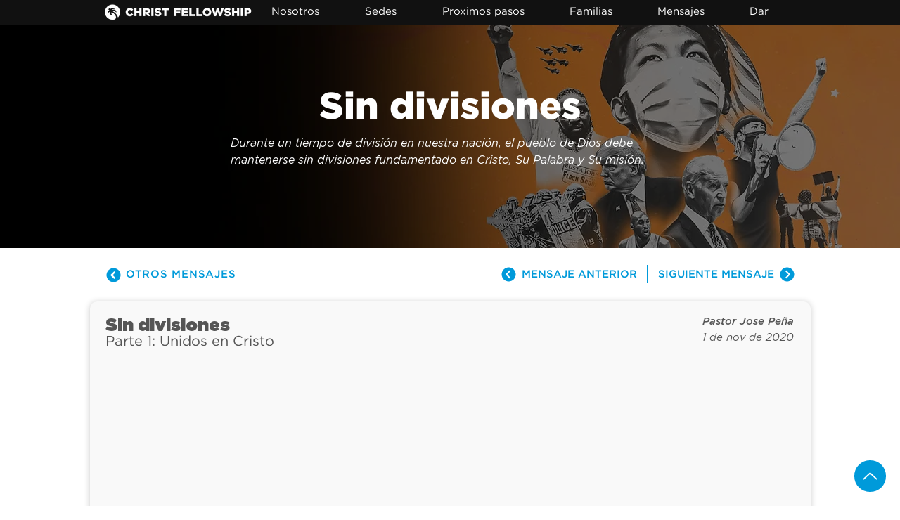

--- FILE ---
content_type: text/html; charset=UTF-8
request_url: https://es.cfmiami.es/mensajes/sin-divisiones/ceb9f825-d198-432f-b04b-812025641913
body_size: 195116
content:
<!DOCTYPE html>
<html lang="es">
<head>
  
  <!-- SEO Tags -->
  <title>Sin divisiones, Parte 1: Unidos en Cristo</title>
  <meta name="description" content="En uno de los momentos de mayor división en nuestra historia, el pueblo de Dios se mantiene sin divisiones. "/>
  <link rel="canonical" href="https://es.cfmiami.es/mensajes/sin-divisiones/ceb9f825-d198-432f-b04b-812025641913"/>
  <meta name="robots" content="index"/>
  <meta property="og:title" content="Sin divisiones, Parte 1: Unidos en Cristo"/>
  <meta property="og:description" content="En uno de los momentos de mayor división en nuestra historia, el pueblo de Dios se mantiene sin divisiones. "/>
  <meta property="og:image" content="https://static.wixstatic.com/media/c0c7b2_489b69ca29d54be59c9c97f733d7de99~mv2.webp/v1/fill/w_1280,h_720,al_c/c0c7b2_489b69ca29d54be59c9c97f733d7de99~mv2.webp"/>
  <meta property="og:image:width" content="1280"/>
  <meta property="og:image:height" content="720"/>
  <meta property="og:url" content="https://es.cfmiami.es/mensajes/sin-divisiones/ceb9f825-d198-432f-b04b-812025641913"/>
  <meta property="og:site_name" content="CF Español"/>
  <meta property="og:type" content="website"/>
  <script type="application/ld+json">{"@context":"https://schema.org/","@type":"ImageObject","height":1052,"width":2271,"url":"https://static.wixstatic.com/media/bcf96f_932538506276498f87012072a14218b8~mv2.jpg/v1/fill/w_2271,h_1052,al_c,q_90/web_banner.jpg"}</script>
  <script type="application/ld+json">{}</script>
  <link rel="alternate" href="https://www.cfmiami.es/mensajes/sin-divisiones/ceb9f825-d198-432f-b04b-812025641913" hreflang="x-default"/>
  <link rel="alternate" href="https://es.cfmiami.es/mensajes/sin-divisiones/ceb9f825-d198-432f-b04b-812025641913" hreflang="es-co"/>
  <link rel="alternate" href="https://pt.cfmiami.es/mensajes/sin-divisiones/ceb9f825-d198-432f-b04b-812025641913" hreflang="pt-br"/>
  <link rel="alternate" href="https://www.cfmiami.es/mensajes/sin-divisiones/ceb9f825-d198-432f-b04b-812025641913" hreflang="es"/>
  <meta name="fb_admins_meta_tag" content="cfmiami"/>
  <meta name="google-site-verification" content="EfN3sd5qqx0hHBuHsJEQ0EewuF13xzQoZ5IIil1js0s"/>
  <meta property="fb:admins" content="cfmiami"/>
  <meta name="twitter:card" content="summary_large_image"/>
  <meta name="twitter:title" content="Sin divisiones, Parte 1: Unidos en Cristo"/>
  <meta name="twitter:description" content="En uno de los momentos de mayor división en nuestra historia, el pueblo de Dios se mantiene sin divisiones. "/>
  <meta name="twitter:image" content="https://static.wixstatic.com/media/c0c7b2_489b69ca29d54be59c9c97f733d7de99~mv2.webp/v1/fill/w_1280,h_720,al_c/c0c7b2_489b69ca29d54be59c9c97f733d7de99~mv2.webp"/>

  
  <meta charset='utf-8'>
  <meta name="viewport" content="width=device-width, initial-scale=1" id="wixDesktopViewport" />
  <meta http-equiv="X-UA-Compatible" content="IE=edge">
  <meta name="generator" content="Wix.com Website Builder"/>

  <link rel="icon" sizes="192x192" href="https://static.wixstatic.com/media/bcf96f_8dd3c65e4d7d406ab9ecbec8c4e04e08%7Emv2.png/v1/fill/w_192%2Ch_192%2Clg_1%2Cusm_0.66_1.00_0.01/bcf96f_8dd3c65e4d7d406ab9ecbec8c4e04e08%7Emv2.png" type="image/png"/>
  <link rel="shortcut icon" href="https://static.wixstatic.com/media/bcf96f_8dd3c65e4d7d406ab9ecbec8c4e04e08%7Emv2.png/v1/fill/w_192%2Ch_192%2Clg_1%2Cusm_0.66_1.00_0.01/bcf96f_8dd3c65e4d7d406ab9ecbec8c4e04e08%7Emv2.png" type="image/png"/>
  <link rel="apple-touch-icon" href="https://static.wixstatic.com/media/bcf96f_8dd3c65e4d7d406ab9ecbec8c4e04e08%7Emv2.png/v1/fill/w_180%2Ch_180%2Clg_1%2Cusm_0.66_1.00_0.01/bcf96f_8dd3c65e4d7d406ab9ecbec8c4e04e08%7Emv2.png" type="image/png"/>

  <!-- Safari Pinned Tab Icon -->
  <!-- <link rel="mask-icon" href="https://static.wixstatic.com/media/bcf96f_8dd3c65e4d7d406ab9ecbec8c4e04e08%7Emv2.png/v1/fill/w_192%2Ch_192%2Clg_1%2Cusm_0.66_1.00_0.01/bcf96f_8dd3c65e4d7d406ab9ecbec8c4e04e08%7Emv2.png"> -->

  <!-- Original trials -->
  


  <!-- Segmenter Polyfill -->
  <script>
    if (!window.Intl || !window.Intl.Segmenter) {
      (function() {
        var script = document.createElement('script');
        script.src = 'https://static.parastorage.com/unpkg/@formatjs/intl-segmenter@11.7.10/polyfill.iife.js';
        document.head.appendChild(script);
      })();
    }
  </script>

  <!-- Legacy Polyfills -->
  <script nomodule="" src="https://static.parastorage.com/unpkg/core-js-bundle@3.2.1/minified.js"></script>
  <script nomodule="" src="https://static.parastorage.com/unpkg/focus-within-polyfill@5.0.9/dist/focus-within-polyfill.js"></script>

  <!-- Performance API Polyfills -->
  <script>
  (function () {
    var noop = function noop() {};
    if ("performance" in window === false) {
      window.performance = {};
    }
    window.performance.mark = performance.mark || noop;
    window.performance.measure = performance.measure || noop;
    if ("now" in window.performance === false) {
      var nowOffset = Date.now();
      if (performance.timing && performance.timing.navigationStart) {
        nowOffset = performance.timing.navigationStart;
      }
      window.performance.now = function now() {
        return Date.now() - nowOffset;
      };
    }
  })();
  </script>

  <!-- Globals Definitions -->
  <script>
    (function () {
      var now = Date.now()
      window.initialTimestamps = {
        initialTimestamp: now,
        initialRequestTimestamp: Math.round(performance.timeOrigin ? performance.timeOrigin : now - performance.now())
      }

      window.thunderboltTag = "libs-releases-GA-local"
      window.thunderboltVersion = "1.16780.0"
    })();
  </script>

  <!-- Essential Viewer Model -->
  <script type="application/json" id="wix-essential-viewer-model">{"fleetConfig":{"fleetName":"thunderbolt-seo-isolated-renderer","type":"GA","code":0},"mode":{"qa":false,"enableTestApi":false,"debug":false,"ssrIndicator":false,"ssrOnly":false,"siteAssetsFallback":"enable","versionIndicator":false},"componentsLibrariesTopology":[{"artifactId":"editor-elements","namespace":"wixui","url":"https:\/\/static.parastorage.com\/services\/editor-elements\/1.14853.0"},{"artifactId":"editor-elements","namespace":"dsgnsys","url":"https:\/\/static.parastorage.com\/services\/editor-elements\/1.14853.0"}],"siteFeaturesConfigs":{"sessionManager":{"isRunningInDifferentSiteContext":false}},"language":{"userLanguage":"es"},"siteAssets":{"clientTopology":{"mediaRootUrl":"https:\/\/static.wixstatic.com","staticMediaUrl":"https:\/\/static.wixstatic.com\/media","moduleRepoUrl":"https:\/\/static.parastorage.com\/unpkg","fileRepoUrl":"https:\/\/static.parastorage.com\/services","viewerAppsUrl":"https:\/\/viewer-apps.parastorage.com","viewerAssetsUrl":"https:\/\/viewer-assets.parastorage.com","siteAssetsUrl":"https:\/\/siteassets.parastorage.com","pageJsonServerUrls":["https:\/\/pages.parastorage.com","https:\/\/staticorigin.wixstatic.com","https:\/\/es.cfmiami.es","https:\/\/fallback.wix.com\/wix-html-editor-pages-webapp\/page"],"pathOfTBModulesInFileRepoForFallback":"wix-thunderbolt\/dist\/"}},"siteFeatures":["accessibility","appMonitoring","assetsLoader","businessLogger","captcha","clickHandlerRegistrar","commonConfig","componentsLoader","componentsRegistry","consentPolicy","cookiesManager","cyclicTabbing","domSelectors","dynamicPages","environmentWixCodeSdk","environment","lightbox","locationWixCodeSdk","mpaNavigation","multilingual","navigationManager","navigationPhases","ooi","pages","panorama","renderer","reporter","routerFetch","router","scrollRestoration","seoWixCodeSdk","seo","sessionManager","siteMembersWixCodeSdk","siteMembers","siteScrollBlocker","siteWixCodeSdk","speculationRules","ssrCache","stores","structureApi","thunderboltInitializer","tpaCommons","translations","usedPlatformApis","warmupData","windowMessageRegistrar","windowWixCodeSdk","wixCustomElementComponent","wixEmbedsApi","componentsReact","platform"],"site":{"externalBaseUrl":"https:\/\/es.cfmiami.es","isSEO":true},"media":{"staticMediaUrl":"https:\/\/static.wixstatic.com\/media","mediaRootUrl":"https:\/\/static.wixstatic.com\/","staticVideoUrl":"https:\/\/video.wixstatic.com\/"},"requestUrl":"https:\/\/es.cfmiami.es\/mensajes\/sin-divisiones\/ceb9f825-d198-432f-b04b-812025641913","rollout":{"siteAssetsVersionsRollout":false,"isDACRollout":0,"isTBRollout":false},"commonConfig":{"brand":"wix","host":"VIEWER","bsi":"","consentPolicy":{},"consentPolicyHeader":{},"siteRevision":"6828","renderingFlow":"NONE","language":"es","locale":"es-co"},"interactionSampleRatio":0.01,"dynamicModelUrl":"https:\/\/es.cfmiami.es\/_api\/v2\/dynamicmodel","accessTokensUrl":"https:\/\/es.cfmiami.es\/_api\/v1\/access-tokens","isExcludedFromSecurityExperiments":false,"experiments":{"specs.thunderbolt.hardenFetchAndXHR":true,"specs.thunderbolt.securityExperiments":true}}</script>
  <script>window.viewerModel = JSON.parse(document.getElementById('wix-essential-viewer-model').textContent)</script>

  <script>
    window.commonConfig = viewerModel.commonConfig
  </script>

  
  <!-- BEGIN handleAccessTokens bundle -->

  <script data-url="https://static.parastorage.com/services/wix-thunderbolt/dist/handleAccessTokens.inline.4f2f9a53.bundle.min.js">(()=>{"use strict";function e(e){let{context:o,property:r,value:n,enumerable:i=!0}=e,c=e.get,l=e.set;if(!r||void 0===n&&!c&&!l)return new Error("property and value are required");let a=o||globalThis,s=a?.[r],u={};if(void 0!==n)u.value=n;else{if(c){let e=t(c);e&&(u.get=e)}if(l){let e=t(l);e&&(u.set=e)}}let p={...u,enumerable:i||!1,configurable:!1};void 0!==n&&(p.writable=!1);try{Object.defineProperty(a,r,p)}catch(e){return e instanceof TypeError?s:e}return s}function t(e,t){return"function"==typeof e?e:!0===e?.async&&"function"==typeof e.func?t?async function(t){return e.func(t)}:async function(){return e.func()}:"function"==typeof e?.func?e.func:void 0}try{e({property:"strictDefine",value:e})}catch{}try{e({property:"defineStrictObject",value:r})}catch{}try{e({property:"defineStrictMethod",value:n})}catch{}var o=["toString","toLocaleString","valueOf","constructor","prototype"];function r(t){let{context:n,property:c,propertiesToExclude:l=[],skipPrototype:a=!1,hardenPrototypePropertiesToExclude:s=[]}=t;if(!c)return new Error("property is required");let u=(n||globalThis)[c],p={},f=i(n,c);u&&("object"==typeof u||"function"==typeof u)&&Reflect.ownKeys(u).forEach(t=>{if(!l.includes(t)&&!o.includes(t)){let o=i(u,t);if(o&&(o.writable||o.configurable)){let{value:r,get:n,set:i,enumerable:c=!1}=o,l={};void 0!==r?l.value=r:n?l.get=n:i&&(l.set=i);try{let o=e({context:u,property:t,...l,enumerable:c});p[t]=o}catch(e){if(!(e instanceof TypeError))throw e;try{p[t]=o.value||o.get||o.set}catch{}}}}});let d={originalObject:u,originalProperties:p};if(!a&&void 0!==u?.prototype){let e=r({context:u,property:"prototype",propertiesToExclude:s,skipPrototype:!0});e instanceof Error||(d.originalPrototype=e?.originalObject,d.originalPrototypeProperties=e?.originalProperties)}return e({context:n,property:c,value:u,enumerable:f?.enumerable}),d}function n(t,o){let r=(o||globalThis)[t],n=i(o||globalThis,t);return r&&n&&(n.writable||n.configurable)?(Object.freeze(r),e({context:globalThis,property:t,value:r})):r}function i(e,t){if(e&&t)try{return Reflect.getOwnPropertyDescriptor(e,t)}catch{return}}function c(e){if("string"!=typeof e)return e;try{return decodeURIComponent(e).toLowerCase().trim()}catch{return e.toLowerCase().trim()}}function l(e,t){let o="";if("string"==typeof e)o=e.split("=")[0]?.trim()||"";else{if(!e||"string"!=typeof e.name)return!1;o=e.name}return t.has(c(o)||"")}function a(e,t){let o;return o="string"==typeof e?e.split(";").map(e=>e.trim()).filter(e=>e.length>0):e||[],o.filter(e=>!l(e,t))}var s=null;function u(){return null===s&&(s=typeof Document>"u"?void 0:Object.getOwnPropertyDescriptor(Document.prototype,"cookie")),s}function p(t,o){if(!globalThis?.cookieStore)return;let r=globalThis.cookieStore.get.bind(globalThis.cookieStore),n=globalThis.cookieStore.getAll.bind(globalThis.cookieStore),i=globalThis.cookieStore.set.bind(globalThis.cookieStore),c=globalThis.cookieStore.delete.bind(globalThis.cookieStore);return e({context:globalThis.CookieStore.prototype,property:"get",value:async function(e){return l(("string"==typeof e?e:e.name)||"",t)?null:r.call(this,e)},enumerable:!0}),e({context:globalThis.CookieStore.prototype,property:"getAll",value:async function(){return a(await n.apply(this,Array.from(arguments)),t)},enumerable:!0}),e({context:globalThis.CookieStore.prototype,property:"set",value:async function(){let e=Array.from(arguments);if(!l(1===e.length?e[0].name:e[0],t))return i.apply(this,e);o&&console.warn(o)},enumerable:!0}),e({context:globalThis.CookieStore.prototype,property:"delete",value:async function(){let e=Array.from(arguments);if(!l(1===e.length?e[0].name:e[0],t))return c.apply(this,e)},enumerable:!0}),e({context:globalThis.cookieStore,property:"prototype",value:globalThis.CookieStore.prototype,enumerable:!1}),e({context:globalThis,property:"cookieStore",value:globalThis.cookieStore,enumerable:!0}),{get:r,getAll:n,set:i,delete:c}}var f=["TextEncoder","TextDecoder","XMLHttpRequestEventTarget","EventTarget","URL","JSON","Reflect","Object","Array","Map","Set","WeakMap","WeakSet","Promise","Symbol","Error"],d=["addEventListener","removeEventListener","dispatchEvent","encodeURI","encodeURIComponent","decodeURI","decodeURIComponent"];const y=(e,t)=>{try{const o=t?t.get.call(document):document.cookie;return o.split(";").map(e=>e.trim()).filter(t=>t?.startsWith(e))[0]?.split("=")[1]}catch(e){return""}},g=(e="",t="",o="/")=>`${e}=; ${t?`domain=${t};`:""} max-age=0; path=${o}; expires=Thu, 01 Jan 1970 00:00:01 GMT`;function m(){(function(){if("undefined"!=typeof window){const e=performance.getEntriesByType("navigation")[0];return"back_forward"===(e?.type||"")}return!1})()&&function(){const{counter:e}=function(){const e=b("getItem");if(e){const[t,o]=e.split("-"),r=o?parseInt(o,10):0;if(r>=3){const e=t?Number(t):0;if(Date.now()-e>6e4)return{counter:0}}return{counter:r}}return{counter:0}}();e<3?(!function(e=1){b("setItem",`${Date.now()}-${e}`)}(e+1),window.location.reload()):console.error("ATS: Max reload attempts reached")}()}function b(e,t){try{return sessionStorage[e]("reload",t||"")}catch(e){console.error("ATS: Error calling sessionStorage:",e)}}const h="client-session-bind",v="sec-fetch-unsupported",{experiments:w}=window.viewerModel,T=[h,"client-binding",v,"svSession","smSession","server-session-bind","wixSession2","wixSession3"].map(e=>e.toLowerCase()),{cookie:S}=function(t,o){let r=new Set(t);return e({context:document,property:"cookie",set:{func:e=>function(e,t,o,r){let n=u(),i=c(t.split(";")[0]||"")||"";[...o].every(e=>!i.startsWith(e.toLowerCase()))&&n?.set?n.set.call(e,t):r&&console.warn(r)}(document,e,r,o)},get:{func:()=>function(e,t){let o=u();if(!o?.get)throw new Error("Cookie descriptor or getter not available");return a(o.get.call(e),t).join("; ")}(document,r)},enumerable:!0}),{cookieStore:p(r,o),cookie:u()}}(T),k="tbReady",x="security_overrideGlobals",{experiments:E,siteFeaturesConfigs:C,accessTokensUrl:P}=window.viewerModel,R=P,M={},O=(()=>{const e=y(h,S);if(w["specs.thunderbolt.browserCacheReload"]){y(v,S)||e?b("removeItem"):m()}return(()=>{const e=g(h),t=g(h,location.hostname);S.set.call(document,e),S.set.call(document,t)})(),e})();O&&(M["client-binding"]=O);const D=fetch;addEventListener(k,function e(t){const{logger:o}=t.detail;try{window.tb.init({fetch:D,fetchHeaders:M})}catch(e){const t=new Error("TB003");o.meter(`${x}_${t.message}`,{paramsOverrides:{errorType:x,eventString:t.message}}),window?.viewerModel?.mode.debug&&console.error(e)}finally{removeEventListener(k,e)}}),E["specs.thunderbolt.hardenFetchAndXHR"]||(window.fetchDynamicModel=()=>C.sessionManager.isRunningInDifferentSiteContext?Promise.resolve({}):fetch(R,{credentials:"same-origin",headers:M}).then(function(e){if(!e.ok)throw new Error(`[${e.status}]${e.statusText}`);return e.json()}),window.dynamicModelPromise=window.fetchDynamicModel())})();
//# sourceMappingURL=https://static.parastorage.com/services/wix-thunderbolt/dist/handleAccessTokens.inline.4f2f9a53.bundle.min.js.map</script>

<!-- END handleAccessTokens bundle -->

<!-- BEGIN overrideGlobals bundle -->

<script data-url="https://static.parastorage.com/services/wix-thunderbolt/dist/overrideGlobals.inline.ec13bfcf.bundle.min.js">(()=>{"use strict";function e(e){let{context:r,property:o,value:n,enumerable:i=!0}=e,c=e.get,a=e.set;if(!o||void 0===n&&!c&&!a)return new Error("property and value are required");let l=r||globalThis,u=l?.[o],s={};if(void 0!==n)s.value=n;else{if(c){let e=t(c);e&&(s.get=e)}if(a){let e=t(a);e&&(s.set=e)}}let p={...s,enumerable:i||!1,configurable:!1};void 0!==n&&(p.writable=!1);try{Object.defineProperty(l,o,p)}catch(e){return e instanceof TypeError?u:e}return u}function t(e,t){return"function"==typeof e?e:!0===e?.async&&"function"==typeof e.func?t?async function(t){return e.func(t)}:async function(){return e.func()}:"function"==typeof e?.func?e.func:void 0}try{e({property:"strictDefine",value:e})}catch{}try{e({property:"defineStrictObject",value:o})}catch{}try{e({property:"defineStrictMethod",value:n})}catch{}var r=["toString","toLocaleString","valueOf","constructor","prototype"];function o(t){let{context:n,property:c,propertiesToExclude:a=[],skipPrototype:l=!1,hardenPrototypePropertiesToExclude:u=[]}=t;if(!c)return new Error("property is required");let s=(n||globalThis)[c],p={},f=i(n,c);s&&("object"==typeof s||"function"==typeof s)&&Reflect.ownKeys(s).forEach(t=>{if(!a.includes(t)&&!r.includes(t)){let r=i(s,t);if(r&&(r.writable||r.configurable)){let{value:o,get:n,set:i,enumerable:c=!1}=r,a={};void 0!==o?a.value=o:n?a.get=n:i&&(a.set=i);try{let r=e({context:s,property:t,...a,enumerable:c});p[t]=r}catch(e){if(!(e instanceof TypeError))throw e;try{p[t]=r.value||r.get||r.set}catch{}}}}});let d={originalObject:s,originalProperties:p};if(!l&&void 0!==s?.prototype){let e=o({context:s,property:"prototype",propertiesToExclude:u,skipPrototype:!0});e instanceof Error||(d.originalPrototype=e?.originalObject,d.originalPrototypeProperties=e?.originalProperties)}return e({context:n,property:c,value:s,enumerable:f?.enumerable}),d}function n(t,r){let o=(r||globalThis)[t],n=i(r||globalThis,t);return o&&n&&(n.writable||n.configurable)?(Object.freeze(o),e({context:globalThis,property:t,value:o})):o}function i(e,t){if(e&&t)try{return Reflect.getOwnPropertyDescriptor(e,t)}catch{return}}function c(e){if("string"!=typeof e)return e;try{return decodeURIComponent(e).toLowerCase().trim()}catch{return e.toLowerCase().trim()}}function a(e,t){return e instanceof Headers?e.forEach((r,o)=>{l(o,t)||e.delete(o)}):Object.keys(e).forEach(r=>{l(r,t)||delete e[r]}),e}function l(e,t){return!t.has(c(e)||"")}function u(e,t){let r=!0,o=function(e){let t,r;if(globalThis.Request&&e instanceof Request)t=e.url;else{if("function"!=typeof e?.toString)throw new Error("Unsupported type for url");t=e.toString()}try{return new URL(t).pathname}catch{return r=t.replace(/#.+/gi,"").split("?").shift(),r.startsWith("/")?r:`/${r}`}}(e),n=c(o);return n&&t.some(e=>n.includes(e))&&(r=!1),r}function s(t,r,o){let n=fetch,i=XMLHttpRequest,c=new Set(r);function s(){let e=new i,r=e.open,n=e.setRequestHeader;return e.open=function(){let n=Array.from(arguments),i=n[1];if(n.length<2||u(i,t))return r.apply(e,n);throw new Error(o||`Request not allowed for path ${i}`)},e.setRequestHeader=function(t,r){l(decodeURIComponent(t),c)&&n.call(e,t,r)},e}return e({property:"fetch",value:function(){let e=function(e,t){return globalThis.Request&&e[0]instanceof Request&&e[0]?.headers?a(e[0].headers,t):e[1]?.headers&&a(e[1].headers,t),e}(arguments,c);return u(arguments[0],t)?n.apply(globalThis,Array.from(e)):new Promise((e,t)=>{t(new Error(o||`Request not allowed for path ${arguments[0]}`))})},enumerable:!0}),e({property:"XMLHttpRequest",value:s,enumerable:!0}),Object.keys(i).forEach(e=>{s[e]=i[e]}),{fetch:n,XMLHttpRequest:i}}var p=["TextEncoder","TextDecoder","XMLHttpRequestEventTarget","EventTarget","URL","JSON","Reflect","Object","Array","Map","Set","WeakMap","WeakSet","Promise","Symbol","Error"],f=["addEventListener","removeEventListener","dispatchEvent","encodeURI","encodeURIComponent","decodeURI","decodeURIComponent"];const d=function(){let t=globalThis.open,r=document.open;function o(e,r,o){let n="string"!=typeof e,i=t.call(window,e,r,o);return n||e&&function(e){return e.startsWith("//")&&/(?:[a-z0-9](?:[a-z0-9-]{0,61}[a-z0-9])?\.)+[a-z0-9][a-z0-9-]{0,61}[a-z0-9]/g.test(`${location.protocol}:${e}`)&&(e=`${location.protocol}${e}`),!e.startsWith("http")||new URL(e).hostname===location.hostname}(e)?{}:i}return e({property:"open",value:o,context:globalThis,enumerable:!0}),e({property:"open",value:function(e,t,n){return e?o(e,t,n):r.call(document,e||"",t||"",n||"")},context:document,enumerable:!0}),{open:t,documentOpen:r}},y=function(){let t=document.createElement,r=Element.prototype.setAttribute,o=Element.prototype.setAttributeNS;return e({property:"createElement",context:document,value:function(n,i){let a=t.call(document,n,i);if("iframe"===c(n)){e({property:"srcdoc",context:a,get:()=>"",set:()=>{console.warn("`srcdoc` is not allowed in iframe elements.")}});let t=function(e,t){"srcdoc"!==e.toLowerCase()?r.call(a,e,t):console.warn("`srcdoc` attribute is not allowed to be set.")},n=function(e,t,r){"srcdoc"!==t.toLowerCase()?o.call(a,e,t,r):console.warn("`srcdoc` attribute is not allowed to be set.")};a.setAttribute=t,a.setAttributeNS=n}return a},enumerable:!0}),{createElement:t,setAttribute:r,setAttributeNS:o}},m=["client-binding"],b=["/_api/v1/access-tokens","/_api/v2/dynamicmodel","/_api/one-app-session-web/v3/businesses"],h=function(){let t=setTimeout,r=setInterval;return o("setTimeout",0,globalThis),o("setInterval",0,globalThis),{setTimeout:t,setInterval:r};function o(t,r,o){let n=o||globalThis,i=n[t];if(!i||"function"!=typeof i)throw new Error(`Function ${t} not found or is not a function`);e({property:t,value:function(){let e=Array.from(arguments);if("string"!=typeof e[r])return i.apply(n,e);console.warn(`Calling ${t} with a String Argument at index ${r} is not allowed`)},context:o,enumerable:!0})}},v=function(){if(navigator&&"serviceWorker"in navigator){let t=navigator.serviceWorker.register;return e({context:navigator.serviceWorker,property:"register",value:function(){console.log("Service worker registration is not allowed")},enumerable:!0}),{register:t}}return{}};performance.mark("overrideGlobals started");const{isExcludedFromSecurityExperiments:g,experiments:w}=window.viewerModel,E=!g&&w["specs.thunderbolt.securityExperiments"];try{d(),E&&y(),w["specs.thunderbolt.hardenFetchAndXHR"]&&E&&s(b,m),v(),(e=>{let t=[],r=[];r=r.concat(["TextEncoder","TextDecoder"]),e&&(r=r.concat(["XMLHttpRequestEventTarget","EventTarget"])),r=r.concat(["URL","JSON"]),e&&(t=t.concat(["addEventListener","removeEventListener"])),t=t.concat(["encodeURI","encodeURIComponent","decodeURI","decodeURIComponent"]),r=r.concat(["String","Number"]),e&&r.push("Object"),r=r.concat(["Reflect"]),t.forEach(e=>{n(e),["addEventListener","removeEventListener"].includes(e)&&n(e,document)}),r.forEach(e=>{o({property:e})})})(E),E&&h()}catch(e){window?.viewerModel?.mode.debug&&console.error(e);const t=new Error("TB006");window.fedops?.reportError(t,"security_overrideGlobals"),window.Sentry?window.Sentry.captureException(t):globalThis.defineStrictProperty("sentryBuffer",[t],window,!1)}performance.mark("overrideGlobals ended")})();
//# sourceMappingURL=https://static.parastorage.com/services/wix-thunderbolt/dist/overrideGlobals.inline.ec13bfcf.bundle.min.js.map</script>

<!-- END overrideGlobals bundle -->


  
  <script>
    window.commonConfig = viewerModel.commonConfig

	
  </script>

  <!-- Initial CSS -->
  <style data-url="https://static.parastorage.com/services/wix-thunderbolt/dist/main.347af09f.min.css">@keyframes slide-horizontal-new{0%{transform:translateX(100%)}}@keyframes slide-horizontal-old{80%{opacity:1}to{opacity:0;transform:translateX(-100%)}}@keyframes slide-vertical-new{0%{transform:translateY(-100%)}}@keyframes slide-vertical-old{80%{opacity:1}to{opacity:0;transform:translateY(100%)}}@keyframes out-in-new{0%{opacity:0}}@keyframes out-in-old{to{opacity:0}}:root:active-view-transition{view-transition-name:none}::view-transition{pointer-events:none}:root:active-view-transition::view-transition-new(page-group),:root:active-view-transition::view-transition-old(page-group){animation-duration:.6s;cursor:wait;pointer-events:all}:root:active-view-transition-type(SlideHorizontal)::view-transition-old(page-group){animation:slide-horizontal-old .6s cubic-bezier(.83,0,.17,1) forwards;mix-blend-mode:normal}:root:active-view-transition-type(SlideHorizontal)::view-transition-new(page-group){animation:slide-horizontal-new .6s cubic-bezier(.83,0,.17,1) backwards;mix-blend-mode:normal}:root:active-view-transition-type(SlideVertical)::view-transition-old(page-group){animation:slide-vertical-old .6s cubic-bezier(.83,0,.17,1) forwards;mix-blend-mode:normal}:root:active-view-transition-type(SlideVertical)::view-transition-new(page-group){animation:slide-vertical-new .6s cubic-bezier(.83,0,.17,1) backwards;mix-blend-mode:normal}:root:active-view-transition-type(OutIn)::view-transition-old(page-group){animation:out-in-old .35s cubic-bezier(.22,1,.36,1) forwards}:root:active-view-transition-type(OutIn)::view-transition-new(page-group){animation:out-in-new .35s cubic-bezier(.64,0,.78,0) .35s backwards}@media(prefers-reduced-motion:reduce){::view-transition-group(*),::view-transition-new(*),::view-transition-old(*){animation:none!important}}body,html{background:transparent;border:0;margin:0;outline:0;padding:0;vertical-align:baseline}body{--scrollbar-width:0px;font-family:Arial,Helvetica,sans-serif;font-size:10px}body,html{height:100%}body{overflow-x:auto;overflow-y:scroll}body:not(.responsive) #site-root{min-width:var(--site-width);width:100%}body:not([data-js-loaded]) [data-hide-prejs]{visibility:hidden}interact-element{display:contents}#SITE_CONTAINER{position:relative}:root{--one-unit:1vw;--section-max-width:9999px;--spx-stopper-max:9999px;--spx-stopper-min:0px;--browser-zoom:1}@supports(-webkit-appearance:none) and (stroke-color:transparent){:root{--safari-sticky-fix:opacity;--experimental-safari-sticky-fix:translateZ(0)}}@supports(container-type:inline-size){:root{--one-unit:1cqw}}[id^=oldHoverBox-]{mix-blend-mode:plus-lighter;transition:opacity .5s ease,visibility .5s ease}[data-mesh-id$=inlineContent-gridContainer]:has(>[id^=oldHoverBox-]){isolation:isolate}</style>
<style data-url="https://static.parastorage.com/services/wix-thunderbolt/dist/main.renderer.9cb0985f.min.css">a,abbr,acronym,address,applet,b,big,blockquote,button,caption,center,cite,code,dd,del,dfn,div,dl,dt,em,fieldset,font,footer,form,h1,h2,h3,h4,h5,h6,header,i,iframe,img,ins,kbd,label,legend,li,nav,object,ol,p,pre,q,s,samp,section,small,span,strike,strong,sub,sup,table,tbody,td,tfoot,th,thead,title,tr,tt,u,ul,var{background:transparent;border:0;margin:0;outline:0;padding:0;vertical-align:baseline}input,select,textarea{box-sizing:border-box;font-family:Helvetica,Arial,sans-serif}ol,ul{list-style:none}blockquote,q{quotes:none}ins{text-decoration:none}del{text-decoration:line-through}table{border-collapse:collapse;border-spacing:0}a{cursor:pointer;text-decoration:none}.testStyles{overflow-y:hidden}.reset-button{-webkit-appearance:none;background:none;border:0;color:inherit;font:inherit;line-height:normal;outline:0;overflow:visible;padding:0;-webkit-user-select:none;-moz-user-select:none;-ms-user-select:none}:focus{outline:none}body.device-mobile-optimized:not(.disable-site-overflow){overflow-x:hidden;overflow-y:scroll}body.device-mobile-optimized:not(.responsive) #SITE_CONTAINER{margin-left:auto;margin-right:auto;overflow-x:visible;position:relative;width:320px}body.device-mobile-optimized:not(.responsive):not(.blockSiteScrolling) #SITE_CONTAINER{margin-top:0}body.device-mobile-optimized>*{max-width:100%!important}body.device-mobile-optimized #site-root{overflow-x:hidden;overflow-y:hidden}@supports(overflow:clip){body.device-mobile-optimized #site-root{overflow-x:clip;overflow-y:clip}}body.device-mobile-non-optimized #SITE_CONTAINER #site-root{overflow-x:clip;overflow-y:clip}body.device-mobile-non-optimized.fullScreenMode{background-color:#5f6360}body.device-mobile-non-optimized.fullScreenMode #MOBILE_ACTIONS_MENU,body.device-mobile-non-optimized.fullScreenMode #SITE_BACKGROUND,body.device-mobile-non-optimized.fullScreenMode #site-root,body.fullScreenMode #WIX_ADS{visibility:hidden}body.fullScreenMode{overflow-x:hidden!important;overflow-y:hidden!important}body.fullScreenMode.device-mobile-optimized #TINY_MENU{opacity:0;pointer-events:none}body.fullScreenMode-scrollable.device-mobile-optimized{overflow-x:hidden!important;overflow-y:auto!important}body.fullScreenMode-scrollable.device-mobile-optimized #masterPage,body.fullScreenMode-scrollable.device-mobile-optimized #site-root{overflow-x:hidden!important;overflow-y:hidden!important}body.fullScreenMode-scrollable.device-mobile-optimized #SITE_BACKGROUND,body.fullScreenMode-scrollable.device-mobile-optimized #masterPage{height:auto!important}body.fullScreenMode-scrollable.device-mobile-optimized #masterPage.mesh-layout{height:0!important}body.blockSiteScrolling,body.siteScrollingBlocked{position:fixed;width:100%}body.blockSiteScrolling #SITE_CONTAINER{margin-top:calc(var(--blocked-site-scroll-margin-top)*-1)}#site-root{margin:0 auto;min-height:100%;position:relative;top:var(--wix-ads-height)}#site-root img:not([src]){visibility:hidden}#site-root svg img:not([src]){visibility:visible}.auto-generated-link{color:inherit}#SCROLL_TO_BOTTOM,#SCROLL_TO_TOP{height:0}.has-click-trigger{cursor:pointer}.fullScreenOverlay{bottom:0;display:flex;justify-content:center;left:0;overflow-y:hidden;position:fixed;right:0;top:-60px;z-index:1005}.fullScreenOverlay>.fullScreenOverlayContent{bottom:0;left:0;margin:0 auto;overflow:hidden;position:absolute;right:0;top:60px;transform:translateZ(0)}[data-mesh-id$=centeredContent],[data-mesh-id$=form],[data-mesh-id$=inlineContent]{pointer-events:none;position:relative}[data-mesh-id$=-gridWrapper],[data-mesh-id$=-rotated-wrapper]{pointer-events:none}[data-mesh-id$=-gridContainer]>*,[data-mesh-id$=-rotated-wrapper]>*,[data-mesh-id$=inlineContent]>:not([data-mesh-id$=-gridContainer]){pointer-events:auto}.device-mobile-optimized #masterPage.mesh-layout #SOSP_CONTAINER_CUSTOM_ID{grid-area:2/1/3/2;-ms-grid-row:2;position:relative}#masterPage.mesh-layout{-ms-grid-rows:max-content max-content min-content max-content;-ms-grid-columns:100%;align-items:start;display:-ms-grid;display:grid;grid-template-columns:100%;grid-template-rows:max-content max-content min-content max-content;justify-content:stretch}#masterPage.mesh-layout #PAGES_CONTAINER,#masterPage.mesh-layout #SITE_FOOTER-placeholder,#masterPage.mesh-layout #SITE_FOOTER_WRAPPER,#masterPage.mesh-layout #SITE_HEADER-placeholder,#masterPage.mesh-layout #SITE_HEADER_WRAPPER,#masterPage.mesh-layout #SOSP_CONTAINER_CUSTOM_ID[data-state~=mobileView],#masterPage.mesh-layout #soapAfterPagesContainer,#masterPage.mesh-layout #soapBeforePagesContainer{-ms-grid-row-align:start;-ms-grid-column-align:start;-ms-grid-column:1}#masterPage.mesh-layout #SITE_HEADER-placeholder,#masterPage.mesh-layout #SITE_HEADER_WRAPPER{grid-area:1/1/2/2;-ms-grid-row:1}#masterPage.mesh-layout #PAGES_CONTAINER,#masterPage.mesh-layout #soapAfterPagesContainer,#masterPage.mesh-layout #soapBeforePagesContainer{grid-area:3/1/4/2;-ms-grid-row:3}#masterPage.mesh-layout #soapAfterPagesContainer,#masterPage.mesh-layout #soapBeforePagesContainer{width:100%}#masterPage.mesh-layout #PAGES_CONTAINER{align-self:stretch}#masterPage.mesh-layout main#PAGES_CONTAINER{display:block}#masterPage.mesh-layout #SITE_FOOTER-placeholder,#masterPage.mesh-layout #SITE_FOOTER_WRAPPER{grid-area:4/1/5/2;-ms-grid-row:4}#masterPage.mesh-layout #SITE_PAGES,#masterPage.mesh-layout [data-mesh-id=PAGES_CONTAINERcenteredContent],#masterPage.mesh-layout [data-mesh-id=PAGES_CONTAINERinlineContent]{height:100%}#masterPage.mesh-layout.desktop>*{width:100%}#masterPage.mesh-layout #PAGES_CONTAINER,#masterPage.mesh-layout #SITE_FOOTER,#masterPage.mesh-layout #SITE_FOOTER_WRAPPER,#masterPage.mesh-layout #SITE_HEADER,#masterPage.mesh-layout #SITE_HEADER_WRAPPER,#masterPage.mesh-layout #SITE_PAGES,#masterPage.mesh-layout #masterPageinlineContent{position:relative}#masterPage.mesh-layout #SITE_HEADER{grid-area:1/1/2/2}#masterPage.mesh-layout #SITE_FOOTER{grid-area:4/1/5/2}#masterPage.mesh-layout.overflow-x-clip #SITE_FOOTER,#masterPage.mesh-layout.overflow-x-clip #SITE_HEADER{overflow-x:clip}[data-z-counter]{z-index:0}[data-z-counter="0"]{z-index:auto}.wixSiteProperties{-webkit-font-smoothing:antialiased;-moz-osx-font-smoothing:grayscale}:root{--wst-button-color-fill-primary:rgb(var(--color_48));--wst-button-color-border-primary:rgb(var(--color_49));--wst-button-color-text-primary:rgb(var(--color_50));--wst-button-color-fill-primary-hover:rgb(var(--color_51));--wst-button-color-border-primary-hover:rgb(var(--color_52));--wst-button-color-text-primary-hover:rgb(var(--color_53));--wst-button-color-fill-primary-disabled:rgb(var(--color_54));--wst-button-color-border-primary-disabled:rgb(var(--color_55));--wst-button-color-text-primary-disabled:rgb(var(--color_56));--wst-button-color-fill-secondary:rgb(var(--color_57));--wst-button-color-border-secondary:rgb(var(--color_58));--wst-button-color-text-secondary:rgb(var(--color_59));--wst-button-color-fill-secondary-hover:rgb(var(--color_60));--wst-button-color-border-secondary-hover:rgb(var(--color_61));--wst-button-color-text-secondary-hover:rgb(var(--color_62));--wst-button-color-fill-secondary-disabled:rgb(var(--color_63));--wst-button-color-border-secondary-disabled:rgb(var(--color_64));--wst-button-color-text-secondary-disabled:rgb(var(--color_65));--wst-color-fill-base-1:rgb(var(--color_36));--wst-color-fill-base-2:rgb(var(--color_37));--wst-color-fill-base-shade-1:rgb(var(--color_38));--wst-color-fill-base-shade-2:rgb(var(--color_39));--wst-color-fill-base-shade-3:rgb(var(--color_40));--wst-color-fill-accent-1:rgb(var(--color_41));--wst-color-fill-accent-2:rgb(var(--color_42));--wst-color-fill-accent-3:rgb(var(--color_43));--wst-color-fill-accent-4:rgb(var(--color_44));--wst-color-fill-background-primary:rgb(var(--color_11));--wst-color-fill-background-secondary:rgb(var(--color_12));--wst-color-text-primary:rgb(var(--color_15));--wst-color-text-secondary:rgb(var(--color_14));--wst-color-action:rgb(var(--color_18));--wst-color-disabled:rgb(var(--color_39));--wst-color-title:rgb(var(--color_45));--wst-color-subtitle:rgb(var(--color_46));--wst-color-line:rgb(var(--color_47));--wst-font-style-h2:var(--font_2);--wst-font-style-h3:var(--font_3);--wst-font-style-h4:var(--font_4);--wst-font-style-h5:var(--font_5);--wst-font-style-h6:var(--font_6);--wst-font-style-body-large:var(--font_7);--wst-font-style-body-medium:var(--font_8);--wst-font-style-body-small:var(--font_9);--wst-font-style-body-x-small:var(--font_10);--wst-color-custom-1:rgb(var(--color_13));--wst-color-custom-2:rgb(var(--color_16));--wst-color-custom-3:rgb(var(--color_17));--wst-color-custom-4:rgb(var(--color_19));--wst-color-custom-5:rgb(var(--color_20));--wst-color-custom-6:rgb(var(--color_21));--wst-color-custom-7:rgb(var(--color_22));--wst-color-custom-8:rgb(var(--color_23));--wst-color-custom-9:rgb(var(--color_24));--wst-color-custom-10:rgb(var(--color_25));--wst-color-custom-11:rgb(var(--color_26));--wst-color-custom-12:rgb(var(--color_27));--wst-color-custom-13:rgb(var(--color_28));--wst-color-custom-14:rgb(var(--color_29));--wst-color-custom-15:rgb(var(--color_30));--wst-color-custom-16:rgb(var(--color_31));--wst-color-custom-17:rgb(var(--color_32));--wst-color-custom-18:rgb(var(--color_33));--wst-color-custom-19:rgb(var(--color_34));--wst-color-custom-20:rgb(var(--color_35))}.wix-presets-wrapper{display:contents}</style>

  <meta name="format-detection" content="telephone=no">
  <meta name="skype_toolbar" content="skype_toolbar_parser_compatible">
  
  

  

  

  <!-- head performance data start -->
  
  <!-- head performance data end -->
  

    


    
<style data-href="https://static.parastorage.com/services/editor-elements-library/dist/thunderbolt/rb_wixui.thunderbolt[StylableButton_Default].e469137d.min.css">.StylableButton2545352419__root{-archetype:box;border:none;box-sizing:border-box;cursor:pointer;display:block;height:100%;min-height:10px;min-width:10px;padding:0;touch-action:manipulation;width:100%}.StylableButton2545352419__root[disabled]{pointer-events:none}.StylableButton2545352419__root:not(:hover):not([disabled]).StylableButton2545352419--hasBackgroundColor{background-color:var(--corvid-background-color)!important}.StylableButton2545352419__root:hover:not([disabled]).StylableButton2545352419--hasHoverBackgroundColor{background-color:var(--corvid-hover-background-color)!important}.StylableButton2545352419__root:not(:hover)[disabled].StylableButton2545352419--hasDisabledBackgroundColor{background-color:var(--corvid-disabled-background-color)!important}.StylableButton2545352419__root:not(:hover):not([disabled]).StylableButton2545352419--hasBorderColor{border-color:var(--corvid-border-color)!important}.StylableButton2545352419__root:hover:not([disabled]).StylableButton2545352419--hasHoverBorderColor{border-color:var(--corvid-hover-border-color)!important}.StylableButton2545352419__root:not(:hover)[disabled].StylableButton2545352419--hasDisabledBorderColor{border-color:var(--corvid-disabled-border-color)!important}.StylableButton2545352419__root.StylableButton2545352419--hasBorderRadius{border-radius:var(--corvid-border-radius)!important}.StylableButton2545352419__root.StylableButton2545352419--hasBorderWidth{border-width:var(--corvid-border-width)!important}.StylableButton2545352419__root:not(:hover):not([disabled]).StylableButton2545352419--hasColor,.StylableButton2545352419__root:not(:hover):not([disabled]).StylableButton2545352419--hasColor .StylableButton2545352419__label{color:var(--corvid-color)!important}.StylableButton2545352419__root:hover:not([disabled]).StylableButton2545352419--hasHoverColor,.StylableButton2545352419__root:hover:not([disabled]).StylableButton2545352419--hasHoverColor .StylableButton2545352419__label{color:var(--corvid-hover-color)!important}.StylableButton2545352419__root:not(:hover)[disabled].StylableButton2545352419--hasDisabledColor,.StylableButton2545352419__root:not(:hover)[disabled].StylableButton2545352419--hasDisabledColor .StylableButton2545352419__label{color:var(--corvid-disabled-color)!important}.StylableButton2545352419__link{-archetype:box;box-sizing:border-box;color:#000;text-decoration:none}.StylableButton2545352419__container{align-items:center;display:flex;flex-basis:auto;flex-direction:row;flex-grow:1;height:100%;justify-content:center;overflow:hidden;transition:all .2s ease,visibility 0s;width:100%}.StylableButton2545352419__label{-archetype:text;-controller-part-type:LayoutChildDisplayDropdown,LayoutFlexChildSpacing(first);max-width:100%;min-width:1.8em;overflow:hidden;text-align:center;text-overflow:ellipsis;transition:inherit;white-space:nowrap}.StylableButton2545352419__root.StylableButton2545352419--isMaxContent .StylableButton2545352419__label{text-overflow:unset}.StylableButton2545352419__root.StylableButton2545352419--isWrapText .StylableButton2545352419__label{min-width:10px;overflow-wrap:break-word;white-space:break-spaces;word-break:break-word}.StylableButton2545352419__icon{-archetype:icon;-controller-part-type:LayoutChildDisplayDropdown,LayoutFlexChildSpacing(last);flex-shrink:0;height:50px;min-width:1px;transition:inherit}.StylableButton2545352419__icon.StylableButton2545352419--override{display:block!important}.StylableButton2545352419__icon svg,.StylableButton2545352419__icon>span{display:flex;height:inherit;width:inherit}.StylableButton2545352419__root:not(:hover):not([disalbed]).StylableButton2545352419--hasIconColor .StylableButton2545352419__icon svg{fill:var(--corvid-icon-color)!important;stroke:var(--corvid-icon-color)!important}.StylableButton2545352419__root:hover:not([disabled]).StylableButton2545352419--hasHoverIconColor .StylableButton2545352419__icon svg{fill:var(--corvid-hover-icon-color)!important;stroke:var(--corvid-hover-icon-color)!important}.StylableButton2545352419__root:not(:hover)[disabled].StylableButton2545352419--hasDisabledIconColor .StylableButton2545352419__icon svg{fill:var(--corvid-disabled-icon-color)!important;stroke:var(--corvid-disabled-icon-color)!important}</style>
<style data-href="https://static.parastorage.com/services/editor-elements-library/dist/thunderbolt/rb_wixui.thunderbolt_bootstrap.a1b00b19.min.css">.cwL6XW{cursor:pointer}.sNF2R0{opacity:0}.hLoBV3{transition:opacity var(--transition-duration) cubic-bezier(.37,0,.63,1)}.Rdf41z,.hLoBV3{opacity:1}.ftlZWo{transition:opacity var(--transition-duration) cubic-bezier(.37,0,.63,1)}.ATGlOr,.ftlZWo{opacity:0}.KQSXD0{transition:opacity var(--transition-duration) cubic-bezier(.64,0,.78,0)}.KQSXD0,.pagQKE{opacity:1}._6zG5H{opacity:0;transition:opacity var(--transition-duration) cubic-bezier(.22,1,.36,1)}.BB49uC{transform:translateX(100%)}.j9xE1V{transition:transform var(--transition-duration) cubic-bezier(.87,0,.13,1)}.ICs7Rs,.j9xE1V{transform:translateX(0)}.DxijZJ{transition:transform var(--transition-duration) cubic-bezier(.87,0,.13,1)}.B5kjYq,.DxijZJ{transform:translateX(-100%)}.cJijIV{transition:transform var(--transition-duration) cubic-bezier(.87,0,.13,1)}.cJijIV,.hOxaWM{transform:translateX(0)}.T9p3fN{transform:translateX(100%);transition:transform var(--transition-duration) cubic-bezier(.87,0,.13,1)}.qDxYJm{transform:translateY(100%)}.aA9V0P{transition:transform var(--transition-duration) cubic-bezier(.87,0,.13,1)}.YPXPAS,.aA9V0P{transform:translateY(0)}.Xf2zsA{transition:transform var(--transition-duration) cubic-bezier(.87,0,.13,1)}.Xf2zsA,.y7Kt7s{transform:translateY(-100%)}.EeUgMu{transition:transform var(--transition-duration) cubic-bezier(.87,0,.13,1)}.EeUgMu,.fdHrtm{transform:translateY(0)}.WIFaG4{transform:translateY(100%);transition:transform var(--transition-duration) cubic-bezier(.87,0,.13,1)}body:not(.responsive) .JsJXaX{overflow-x:clip}:root:active-view-transition .JsJXaX{view-transition-name:page-group}.AnQkDU{display:grid;grid-template-columns:1fr;grid-template-rows:1fr;height:100%}.AnQkDU>div{align-self:stretch!important;grid-area:1/1/2/2;justify-self:stretch!important}.StylableButton2545352419__root{-archetype:box;border:none;box-sizing:border-box;cursor:pointer;display:block;height:100%;min-height:10px;min-width:10px;padding:0;touch-action:manipulation;width:100%}.StylableButton2545352419__root[disabled]{pointer-events:none}.StylableButton2545352419__root:not(:hover):not([disabled]).StylableButton2545352419--hasBackgroundColor{background-color:var(--corvid-background-color)!important}.StylableButton2545352419__root:hover:not([disabled]).StylableButton2545352419--hasHoverBackgroundColor{background-color:var(--corvid-hover-background-color)!important}.StylableButton2545352419__root:not(:hover)[disabled].StylableButton2545352419--hasDisabledBackgroundColor{background-color:var(--corvid-disabled-background-color)!important}.StylableButton2545352419__root:not(:hover):not([disabled]).StylableButton2545352419--hasBorderColor{border-color:var(--corvid-border-color)!important}.StylableButton2545352419__root:hover:not([disabled]).StylableButton2545352419--hasHoverBorderColor{border-color:var(--corvid-hover-border-color)!important}.StylableButton2545352419__root:not(:hover)[disabled].StylableButton2545352419--hasDisabledBorderColor{border-color:var(--corvid-disabled-border-color)!important}.StylableButton2545352419__root.StylableButton2545352419--hasBorderRadius{border-radius:var(--corvid-border-radius)!important}.StylableButton2545352419__root.StylableButton2545352419--hasBorderWidth{border-width:var(--corvid-border-width)!important}.StylableButton2545352419__root:not(:hover):not([disabled]).StylableButton2545352419--hasColor,.StylableButton2545352419__root:not(:hover):not([disabled]).StylableButton2545352419--hasColor .StylableButton2545352419__label{color:var(--corvid-color)!important}.StylableButton2545352419__root:hover:not([disabled]).StylableButton2545352419--hasHoverColor,.StylableButton2545352419__root:hover:not([disabled]).StylableButton2545352419--hasHoverColor .StylableButton2545352419__label{color:var(--corvid-hover-color)!important}.StylableButton2545352419__root:not(:hover)[disabled].StylableButton2545352419--hasDisabledColor,.StylableButton2545352419__root:not(:hover)[disabled].StylableButton2545352419--hasDisabledColor .StylableButton2545352419__label{color:var(--corvid-disabled-color)!important}.StylableButton2545352419__link{-archetype:box;box-sizing:border-box;color:#000;text-decoration:none}.StylableButton2545352419__container{align-items:center;display:flex;flex-basis:auto;flex-direction:row;flex-grow:1;height:100%;justify-content:center;overflow:hidden;transition:all .2s ease,visibility 0s;width:100%}.StylableButton2545352419__label{-archetype:text;-controller-part-type:LayoutChildDisplayDropdown,LayoutFlexChildSpacing(first);max-width:100%;min-width:1.8em;overflow:hidden;text-align:center;text-overflow:ellipsis;transition:inherit;white-space:nowrap}.StylableButton2545352419__root.StylableButton2545352419--isMaxContent .StylableButton2545352419__label{text-overflow:unset}.StylableButton2545352419__root.StylableButton2545352419--isWrapText .StylableButton2545352419__label{min-width:10px;overflow-wrap:break-word;white-space:break-spaces;word-break:break-word}.StylableButton2545352419__icon{-archetype:icon;-controller-part-type:LayoutChildDisplayDropdown,LayoutFlexChildSpacing(last);flex-shrink:0;height:50px;min-width:1px;transition:inherit}.StylableButton2545352419__icon.StylableButton2545352419--override{display:block!important}.StylableButton2545352419__icon svg,.StylableButton2545352419__icon>span{display:flex;height:inherit;width:inherit}.StylableButton2545352419__root:not(:hover):not([disalbed]).StylableButton2545352419--hasIconColor .StylableButton2545352419__icon svg{fill:var(--corvid-icon-color)!important;stroke:var(--corvid-icon-color)!important}.StylableButton2545352419__root:hover:not([disabled]).StylableButton2545352419--hasHoverIconColor .StylableButton2545352419__icon svg{fill:var(--corvid-hover-icon-color)!important;stroke:var(--corvid-hover-icon-color)!important}.StylableButton2545352419__root:not(:hover)[disabled].StylableButton2545352419--hasDisabledIconColor .StylableButton2545352419__icon svg{fill:var(--corvid-disabled-icon-color)!important;stroke:var(--corvid-disabled-icon-color)!important}.aeyn4z{bottom:0;left:0;position:absolute;right:0;top:0}.qQrFOK{cursor:pointer}.VDJedC{-webkit-tap-highlight-color:rgba(0,0,0,0);fill:var(--corvid-fill-color,var(--fill));fill-opacity:var(--fill-opacity);stroke:var(--corvid-stroke-color,var(--stroke));stroke-opacity:var(--stroke-opacity);stroke-width:var(--stroke-width);filter:var(--drop-shadow,none);opacity:var(--opacity);transform:var(--flip)}.VDJedC,.VDJedC svg{bottom:0;left:0;position:absolute;right:0;top:0}.VDJedC svg{height:var(--svg-calculated-height,100%);margin:auto;padding:var(--svg-calculated-padding,0);width:var(--svg-calculated-width,100%)}.VDJedC svg:not([data-type=ugc]){overflow:visible}.l4CAhn *{vector-effect:non-scaling-stroke}.Z_l5lU{-webkit-text-size-adjust:100%;-moz-text-size-adjust:100%;text-size-adjust:100%}ol.font_100,ul.font_100{color:#080808;font-family:"Arial, Helvetica, sans-serif",serif;font-size:10px;font-style:normal;font-variant:normal;font-weight:400;letter-spacing:normal;line-height:normal;margin:0;text-decoration:none}ol.font_100 li,ul.font_100 li{margin-bottom:12px}ol.wix-list-text-align,ul.wix-list-text-align{list-style-position:inside}ol.wix-list-text-align h1,ol.wix-list-text-align h2,ol.wix-list-text-align h3,ol.wix-list-text-align h4,ol.wix-list-text-align h5,ol.wix-list-text-align h6,ol.wix-list-text-align p,ul.wix-list-text-align h1,ul.wix-list-text-align h2,ul.wix-list-text-align h3,ul.wix-list-text-align h4,ul.wix-list-text-align h5,ul.wix-list-text-align h6,ul.wix-list-text-align p{display:inline}.HQSswv{cursor:pointer}.yi6otz{clip:rect(0 0 0 0);border:0;height:1px;margin:-1px;overflow:hidden;padding:0;position:absolute;width:1px}.zQ9jDz [data-attr-richtext-marker=true]{display:block}.zQ9jDz [data-attr-richtext-marker=true] table{border-collapse:collapse;margin:15px 0;width:100%}.zQ9jDz [data-attr-richtext-marker=true] table td{padding:12px;position:relative}.zQ9jDz [data-attr-richtext-marker=true] table td:after{border-bottom:1px solid currentColor;border-left:1px solid currentColor;bottom:0;content:"";left:0;opacity:.2;position:absolute;right:0;top:0}.zQ9jDz [data-attr-richtext-marker=true] table tr td:last-child:after{border-right:1px solid currentColor}.zQ9jDz [data-attr-richtext-marker=true] table tr:first-child td:after{border-top:1px solid currentColor}@supports(-webkit-appearance:none) and (stroke-color:transparent){.qvSjx3>*>:first-child{vertical-align:top}}@supports(-webkit-touch-callout:none){.qvSjx3>*>:first-child{vertical-align:top}}.LkZBpT :is(p,h1,h2,h3,h4,h5,h6,ul,ol,span[data-attr-richtext-marker],blockquote,div) [class$=rich-text__text],.LkZBpT :is(p,h1,h2,h3,h4,h5,h6,ul,ol,span[data-attr-richtext-marker],blockquote,div)[class$=rich-text__text]{color:var(--corvid-color,currentColor)}.LkZBpT :is(p,h1,h2,h3,h4,h5,h6,ul,ol,span[data-attr-richtext-marker],blockquote,div) span[style*=color]{color:var(--corvid-color,currentColor)!important}.Kbom4H{direction:var(--text-direction);min-height:var(--min-height);min-width:var(--min-width)}.Kbom4H .upNqi2{word-wrap:break-word;height:100%;overflow-wrap:break-word;position:relative;width:100%}.Kbom4H .upNqi2 ul{list-style:disc inside}.Kbom4H .upNqi2 li{margin-bottom:12px}.MMl86N blockquote,.MMl86N div,.MMl86N h1,.MMl86N h2,.MMl86N h3,.MMl86N h4,.MMl86N h5,.MMl86N h6,.MMl86N p{letter-spacing:normal;line-height:normal}.gYHZuN{min-height:var(--min-height);min-width:var(--min-width)}.gYHZuN .upNqi2{word-wrap:break-word;height:100%;overflow-wrap:break-word;position:relative;width:100%}.gYHZuN .upNqi2 ol,.gYHZuN .upNqi2 ul{letter-spacing:normal;line-height:normal;margin-inline-start:.5em;padding-inline-start:1.3em}.gYHZuN .upNqi2 ul{list-style-type:disc}.gYHZuN .upNqi2 ol{list-style-type:decimal}.gYHZuN .upNqi2 ol ul,.gYHZuN .upNqi2 ul ul{line-height:normal;list-style-type:circle}.gYHZuN .upNqi2 ol ol ul,.gYHZuN .upNqi2 ol ul ul,.gYHZuN .upNqi2 ul ol ul,.gYHZuN .upNqi2 ul ul ul{line-height:normal;list-style-type:square}.gYHZuN .upNqi2 li{font-style:inherit;font-weight:inherit;letter-spacing:normal;line-height:inherit}.gYHZuN .upNqi2 h1,.gYHZuN .upNqi2 h2,.gYHZuN .upNqi2 h3,.gYHZuN .upNqi2 h4,.gYHZuN .upNqi2 h5,.gYHZuN .upNqi2 h6,.gYHZuN .upNqi2 p{letter-spacing:normal;line-height:normal;margin-block:0;margin:0}.gYHZuN .upNqi2 a{color:inherit}.MMl86N,.ku3DBC{word-wrap:break-word;direction:var(--text-direction);min-height:var(--min-height);min-width:var(--min-width);mix-blend-mode:var(--blendMode,normal);overflow-wrap:break-word;pointer-events:none;text-align:start;text-shadow:var(--textOutline,0 0 transparent),var(--textShadow,0 0 transparent);text-transform:var(--textTransform,"none")}.MMl86N>*,.ku3DBC>*{pointer-events:auto}.MMl86N li,.ku3DBC li{font-style:inherit;font-weight:inherit;letter-spacing:normal;line-height:inherit}.MMl86N ol,.MMl86N ul,.ku3DBC ol,.ku3DBC ul{letter-spacing:normal;line-height:normal;margin-inline-end:0;margin-inline-start:.5em}.MMl86N:not(.Vq6kJx) ol,.MMl86N:not(.Vq6kJx) ul,.ku3DBC:not(.Vq6kJx) ol,.ku3DBC:not(.Vq6kJx) ul{padding-inline-end:0;padding-inline-start:1.3em}.MMl86N ul,.ku3DBC ul{list-style-type:disc}.MMl86N ol,.ku3DBC ol{list-style-type:decimal}.MMl86N ol ul,.MMl86N ul ul,.ku3DBC ol ul,.ku3DBC ul ul{list-style-type:circle}.MMl86N ol ol ul,.MMl86N ol ul ul,.MMl86N ul ol ul,.MMl86N ul ul ul,.ku3DBC ol ol ul,.ku3DBC ol ul ul,.ku3DBC ul ol ul,.ku3DBC ul ul ul{list-style-type:square}.MMl86N blockquote,.MMl86N div,.MMl86N h1,.MMl86N h2,.MMl86N h3,.MMl86N h4,.MMl86N h5,.MMl86N h6,.MMl86N p,.ku3DBC blockquote,.ku3DBC div,.ku3DBC h1,.ku3DBC h2,.ku3DBC h3,.ku3DBC h4,.ku3DBC h5,.ku3DBC h6,.ku3DBC p{margin-block:0;margin:0}.MMl86N a,.ku3DBC a{color:inherit}.Vq6kJx li{margin-inline-end:0;margin-inline-start:1.3em}.Vd6aQZ{overflow:hidden;padding:0;pointer-events:none;white-space:nowrap}.mHZSwn{display:none}.lvxhkV{bottom:0;left:0;position:absolute;right:0;top:0;width:100%}.QJjwEo{transform:translateY(-100%);transition:.2s ease-in}.kdBXfh{transition:.2s}.MP52zt{opacity:0;transition:.2s ease-in}.MP52zt.Bhu9m5{z-index:-1!important}.LVP8Wf{opacity:1;transition:.2s}.VrZrC0{height:auto}.VrZrC0,.cKxVkc{position:relative;width:100%}:host(:not(.device-mobile-optimized)) .vlM3HR,body:not(.device-mobile-optimized) .vlM3HR{margin-left:calc((100% - var(--site-width))/2);width:var(--site-width)}.AT7o0U[data-focuscycled=active]{outline:1px solid transparent}.AT7o0U[data-focuscycled=active]:not(:focus-within){outline:2px solid transparent;transition:outline .01s ease}.AT7o0U .vlM3HR{bottom:0;left:0;position:absolute;right:0;top:0}.Tj01hh,.jhxvbR{display:block;height:100%;width:100%}.jhxvbR img{max-width:var(--wix-img-max-width,100%)}.jhxvbR[data-animate-blur] img{filter:blur(9px);transition:filter .8s ease-in}.jhxvbR[data-animate-blur] img[data-load-done]{filter:none}.WzbAF8{direction:var(--direction)}.WzbAF8 .mpGTIt .O6KwRn{display:var(--item-display);height:var(--item-size);margin-block:var(--item-margin-block);margin-inline:var(--item-margin-inline);width:var(--item-size)}.WzbAF8 .mpGTIt .O6KwRn:last-child{margin-block:0;margin-inline:0}.WzbAF8 .mpGTIt .O6KwRn .oRtuWN{display:block}.WzbAF8 .mpGTIt .O6KwRn .oRtuWN .YaS0jR{height:var(--item-size);width:var(--item-size)}.WzbAF8 .mpGTIt{height:100%;position:absolute;white-space:nowrap;width:100%}:host(.device-mobile-optimized) .WzbAF8 .mpGTIt,body.device-mobile-optimized .WzbAF8 .mpGTIt{white-space:normal}.big2ZD{display:grid;grid-template-columns:1fr;grid-template-rows:1fr;height:calc(100% - var(--wix-ads-height));left:0;margin-top:var(--wix-ads-height);position:fixed;top:0;width:100%}.SHHiV9,.big2ZD{pointer-events:none;z-index:var(--pinned-layer-in-container,var(--above-all-in-container))}</style>
<style data-href="https://static.parastorage.com/services/editor-elements-library/dist/thunderbolt/rb_wixui.thunderbolt_bootstrap-classic.72e6a2a3.min.css">.PlZyDq{touch-action:manipulation}.uDW_Qe{align-items:center;box-sizing:border-box;display:flex;justify-content:var(--label-align);min-width:100%;text-align:initial;width:-moz-max-content;width:max-content}.uDW_Qe:before{max-width:var(--margin-start,0)}.uDW_Qe:after,.uDW_Qe:before{align-self:stretch;content:"";flex-grow:1}.uDW_Qe:after{max-width:var(--margin-end,0)}.FubTgk{height:100%}.FubTgk .uDW_Qe{border-radius:var(--corvid-border-radius,var(--rd,0));bottom:0;box-shadow:var(--shd,0 1px 4px rgba(0,0,0,.6));left:0;position:absolute;right:0;top:0;transition:var(--trans1,border-color .4s ease 0s,background-color .4s ease 0s)}.FubTgk .uDW_Qe:link,.FubTgk .uDW_Qe:visited{border-color:transparent}.FubTgk .l7_2fn{color:var(--corvid-color,rgb(var(--txt,var(--color_15,color_15))));font:var(--fnt,var(--font_5));margin:0;position:relative;transition:var(--trans2,color .4s ease 0s);white-space:nowrap}.FubTgk[aria-disabled=false] .uDW_Qe{background-color:var(--corvid-background-color,rgba(var(--bg,var(--color_17,color_17)),var(--alpha-bg,1)));border:solid var(--corvid-border-color,rgba(var(--brd,var(--color_15,color_15)),var(--alpha-brd,1))) var(--corvid-border-width,var(--brw,0));cursor:pointer!important}:host(.device-mobile-optimized) .FubTgk[aria-disabled=false]:active .uDW_Qe,body.device-mobile-optimized .FubTgk[aria-disabled=false]:active .uDW_Qe{background-color:var(--corvid-hover-background-color,rgba(var(--bgh,var(--color_18,color_18)),var(--alpha-bgh,1)));border-color:var(--corvid-hover-border-color,rgba(var(--brdh,var(--color_15,color_15)),var(--alpha-brdh,1)))}:host(.device-mobile-optimized) .FubTgk[aria-disabled=false]:active .l7_2fn,body.device-mobile-optimized .FubTgk[aria-disabled=false]:active .l7_2fn{color:var(--corvid-hover-color,rgb(var(--txth,var(--color_15,color_15))))}:host(:not(.device-mobile-optimized)) .FubTgk[aria-disabled=false]:hover .uDW_Qe,body:not(.device-mobile-optimized) .FubTgk[aria-disabled=false]:hover .uDW_Qe{background-color:var(--corvid-hover-background-color,rgba(var(--bgh,var(--color_18,color_18)),var(--alpha-bgh,1)));border-color:var(--corvid-hover-border-color,rgba(var(--brdh,var(--color_15,color_15)),var(--alpha-brdh,1)))}:host(:not(.device-mobile-optimized)) .FubTgk[aria-disabled=false]:hover .l7_2fn,body:not(.device-mobile-optimized) .FubTgk[aria-disabled=false]:hover .l7_2fn{color:var(--corvid-hover-color,rgb(var(--txth,var(--color_15,color_15))))}.FubTgk[aria-disabled=true] .uDW_Qe{background-color:var(--corvid-disabled-background-color,rgba(var(--bgd,204,204,204),var(--alpha-bgd,1)));border-color:var(--corvid-disabled-border-color,rgba(var(--brdd,204,204,204),var(--alpha-brdd,1)));border-style:solid;border-width:var(--corvid-border-width,var(--brw,0))}.FubTgk[aria-disabled=true] .l7_2fn{color:var(--corvid-disabled-color,rgb(var(--txtd,255,255,255)))}.uUxqWY{align-items:center;box-sizing:border-box;display:flex;justify-content:var(--label-align);min-width:100%;text-align:initial;width:-moz-max-content;width:max-content}.uUxqWY:before{max-width:var(--margin-start,0)}.uUxqWY:after,.uUxqWY:before{align-self:stretch;content:"";flex-grow:1}.uUxqWY:after{max-width:var(--margin-end,0)}.Vq4wYb[aria-disabled=false] .uUxqWY{cursor:pointer}:host(.device-mobile-optimized) .Vq4wYb[aria-disabled=false]:active .wJVzSK,body.device-mobile-optimized .Vq4wYb[aria-disabled=false]:active .wJVzSK{color:var(--corvid-hover-color,rgb(var(--txth,var(--color_15,color_15))));transition:var(--trans,color .4s ease 0s)}:host(:not(.device-mobile-optimized)) .Vq4wYb[aria-disabled=false]:hover .wJVzSK,body:not(.device-mobile-optimized) .Vq4wYb[aria-disabled=false]:hover .wJVzSK{color:var(--corvid-hover-color,rgb(var(--txth,var(--color_15,color_15))));transition:var(--trans,color .4s ease 0s)}.Vq4wYb .uUxqWY{bottom:0;left:0;position:absolute;right:0;top:0}.Vq4wYb .wJVzSK{color:var(--corvid-color,rgb(var(--txt,var(--color_15,color_15))));font:var(--fnt,var(--font_5));transition:var(--trans,color .4s ease 0s);white-space:nowrap}.Vq4wYb[aria-disabled=true] .wJVzSK{color:var(--corvid-disabled-color,rgb(var(--txtd,255,255,255)))}:host(:not(.device-mobile-optimized)) .CohWsy,body:not(.device-mobile-optimized) .CohWsy{display:flex}:host(:not(.device-mobile-optimized)) .V5AUxf,body:not(.device-mobile-optimized) .V5AUxf{-moz-column-gap:var(--margin);column-gap:var(--margin);direction:var(--direction);display:flex;margin:0 auto;position:relative;width:calc(100% - var(--padding)*2)}:host(:not(.device-mobile-optimized)) .V5AUxf>*,body:not(.device-mobile-optimized) .V5AUxf>*{direction:ltr;flex:var(--column-flex) 1 0%;left:0;margin-bottom:var(--padding);margin-top:var(--padding);min-width:0;position:relative;top:0}:host(.device-mobile-optimized) .V5AUxf,body.device-mobile-optimized .V5AUxf{display:block;padding-bottom:var(--padding-y);padding-left:var(--padding-x,0);padding-right:var(--padding-x,0);padding-top:var(--padding-y);position:relative}:host(.device-mobile-optimized) .V5AUxf>*,body.device-mobile-optimized .V5AUxf>*{margin-bottom:var(--margin);position:relative}:host(.device-mobile-optimized) .V5AUxf>:first-child,body.device-mobile-optimized .V5AUxf>:first-child{margin-top:var(--firstChildMarginTop,0)}:host(.device-mobile-optimized) .V5AUxf>:last-child,body.device-mobile-optimized .V5AUxf>:last-child{margin-bottom:var(--lastChildMarginBottom)}.LIhNy3{backface-visibility:hidden}.jhxvbR,.mtrorN{display:block;height:100%;width:100%}.jhxvbR img{max-width:var(--wix-img-max-width,100%)}.jhxvbR[data-animate-blur] img{filter:blur(9px);transition:filter .8s ease-in}.jhxvbR[data-animate-blur] img[data-load-done]{filter:none}.if7Vw2{height:100%;left:0;-webkit-mask-image:var(--mask-image,none);mask-image:var(--mask-image,none);-webkit-mask-position:var(--mask-position,0);mask-position:var(--mask-position,0);-webkit-mask-repeat:var(--mask-repeat,no-repeat);mask-repeat:var(--mask-repeat,no-repeat);-webkit-mask-size:var(--mask-size,100%);mask-size:var(--mask-size,100%);overflow:hidden;pointer-events:var(--fill-layer-background-media-pointer-events);position:absolute;top:0;width:100%}.if7Vw2.f0uTJH{clip:rect(0,auto,auto,0)}.if7Vw2 .i1tH8h{height:100%;position:absolute;top:0;width:100%}.if7Vw2 .DXi4PB{height:var(--fill-layer-image-height,100%);opacity:var(--fill-layer-image-opacity)}.if7Vw2 .DXi4PB img{height:100%;width:100%}@supports(-webkit-hyphens:none){.if7Vw2.f0uTJH{clip:auto;-webkit-clip-path:inset(0)}}.wG8dni{height:100%}.tcElKx{background-color:var(--bg-overlay-color);background-image:var(--bg-gradient);transition:var(--inherit-transition)}.ImALHf,.Ybjs9b{opacity:var(--fill-layer-video-opacity)}.UWmm3w{bottom:var(--media-padding-bottom);height:var(--media-padding-height);position:absolute;top:var(--media-padding-top);width:100%}.Yjj1af{transform:scale(var(--scale,1));transition:var(--transform-duration,transform 0s)}.ImALHf{height:100%;position:relative;width:100%}.KCM6zk{opacity:var(--fill-layer-video-opacity,var(--fill-layer-image-opacity,1))}.KCM6zk .DXi4PB,.KCM6zk .ImALHf,.KCM6zk .Ybjs9b{opacity:1}._uqPqy{clip-path:var(--fill-layer-clip)}._uqPqy,.eKyYhK{position:absolute;top:0}._uqPqy,.eKyYhK,.x0mqQS img{height:100%;width:100%}.pnCr6P{opacity:0}.blf7sp,.pnCr6P{position:absolute;top:0}.blf7sp{height:0;left:0;overflow:hidden;width:0}.rWP3Gv{left:0;pointer-events:var(--fill-layer-background-media-pointer-events);position:var(--fill-layer-background-media-position)}.Tr4n3d,.rWP3Gv,.wRqk6s{height:100%;top:0;width:100%}.wRqk6s{position:absolute}.Tr4n3d{background-color:var(--fill-layer-background-overlay-color);opacity:var(--fill-layer-background-overlay-blend-opacity-fallback,1);position:var(--fill-layer-background-overlay-position);transform:var(--fill-layer-background-overlay-transform)}@supports(mix-blend-mode:overlay){.Tr4n3d{mix-blend-mode:var(--fill-layer-background-overlay-blend-mode);opacity:var(--fill-layer-background-overlay-blend-opacity,1)}}.VXAmO2{--divider-pin-height__:min(1,calc(var(--divider-layers-pin-factor__) + 1));--divider-pin-layer-height__:var( --divider-layers-pin-factor__ );--divider-pin-border__:min(1,calc(var(--divider-layers-pin-factor__) / -1 + 1));height:calc(var(--divider-height__) + var(--divider-pin-height__)*var(--divider-layers-size__)*var(--divider-layers-y__))}.VXAmO2,.VXAmO2 .dy3w_9{left:0;position:absolute;width:100%}.VXAmO2 .dy3w_9{--divider-layer-i__:var(--divider-layer-i,0);background-position:left calc(50% + var(--divider-offset-x__) + var(--divider-layers-x__)*var(--divider-layer-i__)) bottom;background-repeat:repeat-x;border-bottom-style:solid;border-bottom-width:calc(var(--divider-pin-border__)*var(--divider-layer-i__)*var(--divider-layers-y__));height:calc(var(--divider-height__) + var(--divider-pin-layer-height__)*var(--divider-layer-i__)*var(--divider-layers-y__));opacity:calc(1 - var(--divider-layer-i__)/(var(--divider-layer-i__) + 1))}.UORcXs{--divider-height__:var(--divider-top-height,auto);--divider-offset-x__:var(--divider-top-offset-x,0px);--divider-layers-size__:var(--divider-top-layers-size,0);--divider-layers-y__:var(--divider-top-layers-y,0px);--divider-layers-x__:var(--divider-top-layers-x,0px);--divider-layers-pin-factor__:var(--divider-top-layers-pin-factor,0);border-top:var(--divider-top-padding,0) solid var(--divider-top-color,currentColor);opacity:var(--divider-top-opacity,1);top:0;transform:var(--divider-top-flip,scaleY(-1))}.UORcXs .dy3w_9{background-image:var(--divider-top-image,none);background-size:var(--divider-top-size,contain);border-color:var(--divider-top-color,currentColor);bottom:0;filter:var(--divider-top-filter,none)}.UORcXs .dy3w_9[data-divider-layer="1"]{display:var(--divider-top-layer-1-display,block)}.UORcXs .dy3w_9[data-divider-layer="2"]{display:var(--divider-top-layer-2-display,block)}.UORcXs .dy3w_9[data-divider-layer="3"]{display:var(--divider-top-layer-3-display,block)}.Io4VUz{--divider-height__:var(--divider-bottom-height,auto);--divider-offset-x__:var(--divider-bottom-offset-x,0px);--divider-layers-size__:var(--divider-bottom-layers-size,0);--divider-layers-y__:var(--divider-bottom-layers-y,0px);--divider-layers-x__:var(--divider-bottom-layers-x,0px);--divider-layers-pin-factor__:var(--divider-bottom-layers-pin-factor,0);border-bottom:var(--divider-bottom-padding,0) solid var(--divider-bottom-color,currentColor);bottom:0;opacity:var(--divider-bottom-opacity,1);transform:var(--divider-bottom-flip,none)}.Io4VUz .dy3w_9{background-image:var(--divider-bottom-image,none);background-size:var(--divider-bottom-size,contain);border-color:var(--divider-bottom-color,currentColor);bottom:0;filter:var(--divider-bottom-filter,none)}.Io4VUz .dy3w_9[data-divider-layer="1"]{display:var(--divider-bottom-layer-1-display,block)}.Io4VUz .dy3w_9[data-divider-layer="2"]{display:var(--divider-bottom-layer-2-display,block)}.Io4VUz .dy3w_9[data-divider-layer="3"]{display:var(--divider-bottom-layer-3-display,block)}.YzqVVZ{overflow:visible;position:relative}.mwF7X1{backface-visibility:hidden}.YGilLk{cursor:pointer}.Tj01hh{display:block}.MW5IWV,.Tj01hh{height:100%;width:100%}.MW5IWV{left:0;-webkit-mask-image:var(--mask-image,none);mask-image:var(--mask-image,none);-webkit-mask-position:var(--mask-position,0);mask-position:var(--mask-position,0);-webkit-mask-repeat:var(--mask-repeat,no-repeat);mask-repeat:var(--mask-repeat,no-repeat);-webkit-mask-size:var(--mask-size,100%);mask-size:var(--mask-size,100%);overflow:hidden;pointer-events:var(--fill-layer-background-media-pointer-events);position:absolute;top:0}.MW5IWV.N3eg0s{clip:rect(0,auto,auto,0)}.MW5IWV .Kv1aVt{height:100%;position:absolute;top:0;width:100%}.MW5IWV .dLPlxY{height:var(--fill-layer-image-height,100%);opacity:var(--fill-layer-image-opacity)}.MW5IWV .dLPlxY img{height:100%;width:100%}@supports(-webkit-hyphens:none){.MW5IWV.N3eg0s{clip:auto;-webkit-clip-path:inset(0)}}.VgO9Yg{height:100%}.LWbAav{background-color:var(--bg-overlay-color);background-image:var(--bg-gradient);transition:var(--inherit-transition)}.K_YxMd,.yK6aSC{opacity:var(--fill-layer-video-opacity)}.NGjcJN{bottom:var(--media-padding-bottom);height:var(--media-padding-height);position:absolute;top:var(--media-padding-top);width:100%}.mNGsUM{transform:scale(var(--scale,1));transition:var(--transform-duration,transform 0s)}.K_YxMd{height:100%;position:relative;width:100%}wix-media-canvas{display:block;height:100%}.I8xA4L{opacity:var(--fill-layer-video-opacity,var(--fill-layer-image-opacity,1))}.I8xA4L .K_YxMd,.I8xA4L .dLPlxY,.I8xA4L .yK6aSC{opacity:1}.bX9O_S{clip-path:var(--fill-layer-clip)}.Z_wCwr,.bX9O_S{position:absolute;top:0}.Jxk_UL img,.Z_wCwr,.bX9O_S{height:100%;width:100%}.K8MSra{opacity:0}.K8MSra,.YTb3b4{position:absolute;top:0}.YTb3b4{height:0;left:0;overflow:hidden;width:0}.SUz0WK{left:0;pointer-events:var(--fill-layer-background-media-pointer-events);position:var(--fill-layer-background-media-position)}.FNxOn5,.SUz0WK,.m4khSP{height:100%;top:0;width:100%}.FNxOn5{position:absolute}.m4khSP{background-color:var(--fill-layer-background-overlay-color);opacity:var(--fill-layer-background-overlay-blend-opacity-fallback,1);position:var(--fill-layer-background-overlay-position);transform:var(--fill-layer-background-overlay-transform)}@supports(mix-blend-mode:overlay){.m4khSP{mix-blend-mode:var(--fill-layer-background-overlay-blend-mode);opacity:var(--fill-layer-background-overlay-blend-opacity,1)}}._C0cVf{bottom:0;left:0;position:absolute;right:0;top:0;width:100%}.hFwGTD{transform:translateY(-100%);transition:.2s ease-in}.IQgXoP{transition:.2s}.Nr3Nid{opacity:0;transition:.2s ease-in}.Nr3Nid.l4oO6c{z-index:-1!important}.iQuoC4{opacity:1;transition:.2s}.CJF7A2{height:auto}.CJF7A2,.U4Bvut{position:relative;width:100%}:host(:not(.device-mobile-optimized)) .G5K6X8,body:not(.device-mobile-optimized) .G5K6X8{margin-left:calc((100% - var(--site-width))/2);width:var(--site-width)}.xU8fqS[data-focuscycled=active]{outline:1px solid transparent}.xU8fqS[data-focuscycled=active]:not(:focus-within){outline:2px solid transparent;transition:outline .01s ease}.xU8fqS ._4XcTfy{background-color:var(--screenwidth-corvid-background-color,rgba(var(--bg,var(--color_11,color_11)),var(--alpha-bg,1)));border-bottom:var(--brwb,0) solid var(--screenwidth-corvid-border-color,rgba(var(--brd,var(--color_15,color_15)),var(--alpha-brd,1)));border-top:var(--brwt,0) solid var(--screenwidth-corvid-border-color,rgba(var(--brd,var(--color_15,color_15)),var(--alpha-brd,1)));bottom:0;box-shadow:var(--shd,0 0 5px rgba(0,0,0,.7));left:0;position:absolute;right:0;top:0}.xU8fqS .gUbusX{background-color:rgba(var(--bgctr,var(--color_11,color_11)),var(--alpha-bgctr,1));border-radius:var(--rd,0);bottom:var(--brwb,0);top:var(--brwt,0)}.xU8fqS .G5K6X8,.xU8fqS .gUbusX{left:0;position:absolute;right:0}.xU8fqS .G5K6X8{bottom:0;top:0}:host(.device-mobile-optimized) .xU8fqS .G5K6X8,body.device-mobile-optimized .xU8fqS .G5K6X8{left:10px;right:10px}.SPY_vo{pointer-events:none}.BmZ5pC{min-height:calc(100vh - var(--wix-ads-height));min-width:var(--site-width);position:var(--bg-position);top:var(--wix-ads-height)}.BmZ5pC,.nTOEE9{height:100%;width:100%}.nTOEE9{overflow:hidden;position:relative}.nTOEE9.sqUyGm:hover{cursor:url([data-uri]),auto}.nTOEE9.C_JY0G:hover{cursor:url([data-uri]),auto}.RZQnmg{background-color:rgb(var(--color_11));border-radius:50%;bottom:12px;height:40px;opacity:0;pointer-events:none;position:absolute;right:12px;width:40px}.RZQnmg path{fill:rgb(var(--color_15))}.RZQnmg:focus{cursor:auto;opacity:1;pointer-events:auto}.rYiAuL{cursor:pointer}.gSXewE{height:0;left:0;overflow:hidden;top:0;width:0}.OJQ_3L,.gSXewE{position:absolute}.OJQ_3L{background-color:rgb(var(--color_11));border-radius:300px;bottom:0;cursor:pointer;height:40px;margin:16px 16px;opacity:0;pointer-events:none;right:0;width:40px}.OJQ_3L path{fill:rgb(var(--color_12))}.OJQ_3L:focus{cursor:auto;opacity:1;pointer-events:auto}.j7pOnl{box-sizing:border-box;height:100%;width:100%}.BI8PVQ{min-height:var(--image-min-height);min-width:var(--image-min-width)}.BI8PVQ img,img.BI8PVQ{filter:var(--filter-effect-svg-url);-webkit-mask-image:var(--mask-image,none);mask-image:var(--mask-image,none);-webkit-mask-position:var(--mask-position,0);mask-position:var(--mask-position,0);-webkit-mask-repeat:var(--mask-repeat,no-repeat);mask-repeat:var(--mask-repeat,no-repeat);-webkit-mask-size:var(--mask-size,100% 100%);mask-size:var(--mask-size,100% 100%);-o-object-position:var(--object-position);object-position:var(--object-position)}.MazNVa{left:var(--left,auto);position:var(--position-fixed,static);top:var(--top,auto);z-index:var(--z-index,auto)}.MazNVa .BI8PVQ img{box-shadow:0 0 0 #000;position:static;-webkit-user-select:none;-moz-user-select:none;-ms-user-select:none;user-select:none}.MazNVa .j7pOnl{display:block;overflow:hidden}.MazNVa .BI8PVQ{overflow:hidden}.c7cMWz{bottom:0;left:0;position:absolute;right:0;top:0}.FVGvCX{height:auto;position:relative;width:100%}body:not(.responsive) .zK7MhX{align-self:start;grid-area:1/1/1/1;height:100%;justify-self:stretch;left:0;position:relative}:host(:not(.device-mobile-optimized)) .c7cMWz,body:not(.device-mobile-optimized) .c7cMWz{margin-left:calc((100% - var(--site-width))/2);width:var(--site-width)}.fEm0Bo .c7cMWz{background-color:rgba(var(--bg,var(--color_11,color_11)),var(--alpha-bg,1));overflow:hidden}:host(.device-mobile-optimized) .c7cMWz,body.device-mobile-optimized .c7cMWz{left:10px;right:10px}.PFkO7r{bottom:0;left:0;position:absolute;right:0;top:0}.HT5ybB{height:auto;position:relative;width:100%}body:not(.responsive) .dBAkHi{align-self:start;grid-area:1/1/1/1;height:100%;justify-self:stretch;left:0;position:relative}:host(:not(.device-mobile-optimized)) .PFkO7r,body:not(.device-mobile-optimized) .PFkO7r{margin-left:calc((100% - var(--site-width))/2);width:var(--site-width)}:host(.device-mobile-optimized) .PFkO7r,body.device-mobile-optimized .PFkO7r{left:10px;right:10px}</style>
<style data-href="https://static.parastorage.com/services/editor-elements-library/dist/thunderbolt/rb_wixui.thunderbolt_bootstrap-responsive.5018a9e9.min.css">._pfxlW{clip-path:inset(50%);height:24px;position:absolute;width:24px}._pfxlW:active,._pfxlW:focus{clip-path:unset;right:0;top:50%;transform:translateY(-50%)}._pfxlW.RG3k61{transform:translateY(-50%) rotate(180deg)}.r4OX7l,.xTjc1A{box-sizing:border-box;height:100%;overflow:visible;position:relative;width:auto}.r4OX7l[data-state~=header] a,.r4OX7l[data-state~=header] div,[data-state~=header].xTjc1A a,[data-state~=header].xTjc1A div{cursor:default!important}.r4OX7l .UiHgGh,.xTjc1A .UiHgGh{display:inline-block;height:100%;width:100%}.xTjc1A{--display:inline-block;cursor:pointer;display:var(--display);font:var(--fnt,var(--font_1))}.xTjc1A .yRj2ms{padding:0 var(--pad,5px)}.xTjc1A .JS76Uv{color:rgb(var(--txt,var(--color_15,color_15)));display:inline-block;padding:0 10px;transition:var(--trans,color .4s ease 0s)}.xTjc1A[data-state~=drop]{display:block;width:100%}.xTjc1A[data-state~=drop] .JS76Uv{padding:0 .5em}.xTjc1A[data-state~=link]:hover .JS76Uv,.xTjc1A[data-state~=over] .JS76Uv{color:rgb(var(--txth,var(--color_14,color_14)));transition:var(--trans,color .4s ease 0s)}.xTjc1A[data-state~=selected] .JS76Uv{color:rgb(var(--txts,var(--color_14,color_14)));transition:var(--trans,color .4s ease 0s)}.NHM1d1{overflow-x:hidden}.NHM1d1 .R_TAzU{display:flex;flex-direction:column;height:100%;width:100%}.NHM1d1 .R_TAzU .aOF1ks{flex:1}.NHM1d1 .R_TAzU .y7qwii{height:calc(100% - (var(--menuTotalBordersY, 0px)));overflow:visible;white-space:nowrap;width:calc(100% - (var(--menuTotalBordersX, 0px)))}.NHM1d1 .R_TAzU .y7qwii .Tg1gOB,.NHM1d1 .R_TAzU .y7qwii .p90CkU{direction:var(--menu-direction);display:inline-block;text-align:var(--menu-align,var(--align))}.NHM1d1 .R_TAzU .y7qwii .mvZ3NH{display:block;width:100%}.NHM1d1 .h3jCPd{direction:var(--submenus-direction);display:block;opacity:1;text-align:var(--submenus-align,var(--align));z-index:99999}.NHM1d1 .h3jCPd .wkJ2fp{display:inherit;overflow:visible;visibility:inherit;white-space:nowrap;width:auto}.NHM1d1 .h3jCPd.DlGBN0{transition:visibility;transition-delay:.2s;visibility:visible}.NHM1d1 .h3jCPd .p90CkU{display:inline-block}.NHM1d1 .vh74Xw{display:none}.XwCBRN>nav{bottom:0;left:0;right:0;top:0}.XwCBRN .h3jCPd,.XwCBRN .y7qwii,.XwCBRN>nav{position:absolute}.XwCBRN .h3jCPd{margin-top:7px;visibility:hidden}.XwCBRN .h3jCPd[data-dropMode=dropUp]{margin-bottom:7px;margin-top:0}.XwCBRN .wkJ2fp{background-color:rgba(var(--bgDrop,var(--color_11,color_11)),var(--alpha-bgDrop,1));border-radius:var(--rd,0);box-shadow:var(--shd,0 1px 4px rgba(0,0,0,.6))}.P0dCOY .PJ4KCX{background-color:rgba(var(--bg,var(--color_11,color_11)),var(--alpha-bg,1));bottom:0;left:0;overflow:hidden;position:absolute;right:0;top:0}.xpmKd_{border-radius:var(--overflow-wrapper-border-radius)}</style>
<style data-href="https://static.parastorage.com/services/editor-elements-library/dist/thunderbolt/rb_wixui.thunderbolt[VerticalLine_ClassicVerticalSolidLine].f07c5db9.min.css">.SsY_2i .UGHfip{border-left:var(--lnw,3px) solid rgba(var(--brd,var(--color_15,color_15)),var(--alpha-brd,1));height:100%;width:100%}</style>
<style data-href="https://static.parastorage.com/services/editor-elements-library/dist/thunderbolt/rb_wixui.thunderbolt[HeaderContainer_DefaultWithFillLayers].56160e40.min.css">.TMFrcJ{bottom:0;left:0;position:absolute;right:0;top:0;width:100%}.dkyyRB{transform:translateY(-100%);transition:.2s ease-in}.L01Zxk{transition:.2s}.bFRsbd{opacity:0;transition:.2s ease-in}.bFRsbd.CwYhEy{z-index:-1!important}.u_eaP3{opacity:1;transition:.2s}.kn76TK{height:auto}.YTbrNX,.kn76TK{position:relative;width:100%}:host(:not(.device-mobile-optimized)) .EwS2PT,body:not(.device-mobile-optimized) .EwS2PT{margin-left:calc((100% - var(--site-width))/2);width:var(--site-width)}.x4zVYf[data-focuscycled=active]{outline:1px solid transparent}.x4zVYf[data-focuscycled=active]:not(:focus-within){outline:2px solid transparent;transition:outline .01s ease}.x4zVYf .TMFrcJ{background-color:transparent;border-bottom:var(--brwb,0) solid var(--screenwidth-corvid-border-color,rgba(var(--brd,var(--color_15,color_15)),var(--alpha-brd,1)));border-radius:var(--rd,0);border-top:var(--brwt,0) solid var(--screenwidth-corvid-border-color,rgba(var(--brd,var(--color_15,color_15)),var(--alpha-brd,1)));bottom:0;box-shadow:var(--shd,0 0 5px rgba(0,0,0,.5));left:0;overflow:hidden;position:absolute;right:0;top:0;transition:all .3s ease}.x4zVYf .zxR1mn.TMFrcJ{background-color:rgba(var(--bg-scrl,0,0,0),var(--alpha-bg-scrl,0));border-bottom:var(--brwb-scrl,var(--brwb,0)) solid var(--screenwidth-corvid-border-color,rgba(var(--brd-scrl,var(--brd,color_15)),var(--alpha-brd-scrl,1)));border-radius:var(--rd-scrl,var(--rd,0));border-top:var(--brwt-scrl,var(--brwt,0)) solid var(--screenwidth-corvid-border-color,rgba(var(--brd-scrl,var(--brd,color_15)),var(--alpha-brd-scrl,1)));box-shadow:var(--shd-scrl,var(--shd,0 0 5px rgba(0,0,0,.5)))}.x4zVYf .mTQGgy{box-sizing:border-box;height:100%;transition:all .3s ease}.x4zVYf .zxR1mn>.mTQGgy{opacity:var(--alpha-bg,1)}.x4zVYf .QijXjn{background-color:var(--screenwidth-corvid-background-color,transparent);height:100%;position:relative;transition:all .3s ease}.x4zVYf .zxR1mn>.QijXjn{opacity:var(--alpha-bg,1)}.Tj01hh,.jhxvbR{display:block;height:100%;width:100%}.jhxvbR img{max-width:var(--wix-img-max-width,100%)}.jhxvbR[data-animate-blur] img{filter:blur(9px);transition:filter .8s ease-in}.jhxvbR[data-animate-blur] img[data-load-done]{filter:none}.MW5IWV{height:100%;left:0;-webkit-mask-image:var(--mask-image,none);mask-image:var(--mask-image,none);-webkit-mask-position:var(--mask-position,0);mask-position:var(--mask-position,0);-webkit-mask-repeat:var(--mask-repeat,no-repeat);mask-repeat:var(--mask-repeat,no-repeat);-webkit-mask-size:var(--mask-size,100%);mask-size:var(--mask-size,100%);overflow:hidden;pointer-events:var(--fill-layer-background-media-pointer-events);position:absolute;top:0;width:100%}.MW5IWV.N3eg0s{clip:rect(0,auto,auto,0)}.MW5IWV .Kv1aVt{height:100%;position:absolute;top:0;width:100%}.MW5IWV .dLPlxY{height:var(--fill-layer-image-height,100%);opacity:var(--fill-layer-image-opacity)}.MW5IWV .dLPlxY img{height:100%;width:100%}@supports(-webkit-hyphens:none){.MW5IWV.N3eg0s{clip:auto;-webkit-clip-path:inset(0)}}.VgO9Yg{height:100%}.LWbAav{background-color:var(--bg-overlay-color);background-image:var(--bg-gradient);transition:var(--inherit-transition)}.K_YxMd,.yK6aSC{opacity:var(--fill-layer-video-opacity)}.NGjcJN{bottom:var(--media-padding-bottom);height:var(--media-padding-height);position:absolute;top:var(--media-padding-top);width:100%}.mNGsUM{transform:scale(var(--scale,1));transition:var(--transform-duration,transform 0s)}.K_YxMd{height:100%;position:relative;width:100%}wix-media-canvas{display:block;height:100%}.I8xA4L{opacity:var(--fill-layer-video-opacity,var(--fill-layer-image-opacity,1))}.I8xA4L .K_YxMd,.I8xA4L .dLPlxY,.I8xA4L .yK6aSC{opacity:1}.bX9O_S{clip-path:var(--fill-layer-clip)}.Z_wCwr,.bX9O_S{position:absolute;top:0}.Jxk_UL img,.Z_wCwr,.bX9O_S{height:100%;width:100%}.K8MSra{opacity:0}.K8MSra,.YTb3b4{position:absolute;top:0}.YTb3b4{height:0;left:0;overflow:hidden;width:0}.SUz0WK{left:0;pointer-events:var(--fill-layer-background-media-pointer-events);position:var(--fill-layer-background-media-position)}.FNxOn5,.SUz0WK,.m4khSP{height:100%;top:0;width:100%}.FNxOn5{position:absolute}.m4khSP{background-color:var(--fill-layer-background-overlay-color);opacity:var(--fill-layer-background-overlay-blend-opacity-fallback,1);position:var(--fill-layer-background-overlay-position);transform:var(--fill-layer-background-overlay-transform)}@supports(mix-blend-mode:overlay){.m4khSP{mix-blend-mode:var(--fill-layer-background-overlay-blend-mode);opacity:var(--fill-layer-background-overlay-blend-opacity,1)}}</style>
<style data-href="https://static.parastorage.com/services/editor-elements-library/dist/thunderbolt/rb_wixui.thunderbolt[StripColumnsContainer_Default].74034efe.min.css">:host(:not(.device-mobile-optimized)) .CohWsy,body:not(.device-mobile-optimized) .CohWsy{display:flex}:host(:not(.device-mobile-optimized)) .V5AUxf,body:not(.device-mobile-optimized) .V5AUxf{-moz-column-gap:var(--margin);column-gap:var(--margin);direction:var(--direction);display:flex;margin:0 auto;position:relative;width:calc(100% - var(--padding)*2)}:host(:not(.device-mobile-optimized)) .V5AUxf>*,body:not(.device-mobile-optimized) .V5AUxf>*{direction:ltr;flex:var(--column-flex) 1 0%;left:0;margin-bottom:var(--padding);margin-top:var(--padding);min-width:0;position:relative;top:0}:host(.device-mobile-optimized) .V5AUxf,body.device-mobile-optimized .V5AUxf{display:block;padding-bottom:var(--padding-y);padding-left:var(--padding-x,0);padding-right:var(--padding-x,0);padding-top:var(--padding-y);position:relative}:host(.device-mobile-optimized) .V5AUxf>*,body.device-mobile-optimized .V5AUxf>*{margin-bottom:var(--margin);position:relative}:host(.device-mobile-optimized) .V5AUxf>:first-child,body.device-mobile-optimized .V5AUxf>:first-child{margin-top:var(--firstChildMarginTop,0)}:host(.device-mobile-optimized) .V5AUxf>:last-child,body.device-mobile-optimized .V5AUxf>:last-child{margin-bottom:var(--lastChildMarginBottom)}.LIhNy3{backface-visibility:hidden}.jhxvbR,.mtrorN{display:block;height:100%;width:100%}.jhxvbR img{max-width:var(--wix-img-max-width,100%)}.jhxvbR[data-animate-blur] img{filter:blur(9px);transition:filter .8s ease-in}.jhxvbR[data-animate-blur] img[data-load-done]{filter:none}.if7Vw2{height:100%;left:0;-webkit-mask-image:var(--mask-image,none);mask-image:var(--mask-image,none);-webkit-mask-position:var(--mask-position,0);mask-position:var(--mask-position,0);-webkit-mask-repeat:var(--mask-repeat,no-repeat);mask-repeat:var(--mask-repeat,no-repeat);-webkit-mask-size:var(--mask-size,100%);mask-size:var(--mask-size,100%);overflow:hidden;pointer-events:var(--fill-layer-background-media-pointer-events);position:absolute;top:0;width:100%}.if7Vw2.f0uTJH{clip:rect(0,auto,auto,0)}.if7Vw2 .i1tH8h{height:100%;position:absolute;top:0;width:100%}.if7Vw2 .DXi4PB{height:var(--fill-layer-image-height,100%);opacity:var(--fill-layer-image-opacity)}.if7Vw2 .DXi4PB img{height:100%;width:100%}@supports(-webkit-hyphens:none){.if7Vw2.f0uTJH{clip:auto;-webkit-clip-path:inset(0)}}.wG8dni{height:100%}.tcElKx{background-color:var(--bg-overlay-color);background-image:var(--bg-gradient);transition:var(--inherit-transition)}.ImALHf,.Ybjs9b{opacity:var(--fill-layer-video-opacity)}.UWmm3w{bottom:var(--media-padding-bottom);height:var(--media-padding-height);position:absolute;top:var(--media-padding-top);width:100%}.Yjj1af{transform:scale(var(--scale,1));transition:var(--transform-duration,transform 0s)}.ImALHf{height:100%;position:relative;width:100%}wix-media-canvas{display:block;height:100%}.KCM6zk{opacity:var(--fill-layer-video-opacity,var(--fill-layer-image-opacity,1))}.KCM6zk .DXi4PB,.KCM6zk .ImALHf,.KCM6zk .Ybjs9b{opacity:1}._uqPqy{clip-path:var(--fill-layer-clip)}._uqPqy,.eKyYhK{position:absolute;top:0}._uqPqy,.eKyYhK,.x0mqQS img{height:100%;width:100%}.pnCr6P{opacity:0}.blf7sp,.pnCr6P{position:absolute;top:0}.blf7sp{height:0;left:0;overflow:hidden;width:0}.rWP3Gv{left:0;pointer-events:var(--fill-layer-background-media-pointer-events);position:var(--fill-layer-background-media-position)}.Tr4n3d,.rWP3Gv,.wRqk6s{height:100%;top:0;width:100%}.wRqk6s{position:absolute}.Tr4n3d{background-color:var(--fill-layer-background-overlay-color);opacity:var(--fill-layer-background-overlay-blend-opacity-fallback,1);position:var(--fill-layer-background-overlay-position);transform:var(--fill-layer-background-overlay-transform)}@supports(mix-blend-mode:overlay){.Tr4n3d{mix-blend-mode:var(--fill-layer-background-overlay-blend-mode);opacity:var(--fill-layer-background-overlay-blend-opacity,1)}}.VXAmO2{--divider-pin-height__:min(1,calc(var(--divider-layers-pin-factor__) + 1));--divider-pin-layer-height__:var( --divider-layers-pin-factor__ );--divider-pin-border__:min(1,calc(var(--divider-layers-pin-factor__) / -1 + 1));height:calc(var(--divider-height__) + var(--divider-pin-height__)*var(--divider-layers-size__)*var(--divider-layers-y__))}.VXAmO2,.VXAmO2 .dy3w_9{left:0;position:absolute;width:100%}.VXAmO2 .dy3w_9{--divider-layer-i__:var(--divider-layer-i,0);background-position:left calc(50% + var(--divider-offset-x__) + var(--divider-layers-x__)*var(--divider-layer-i__)) bottom;background-repeat:repeat-x;border-bottom-style:solid;border-bottom-width:calc(var(--divider-pin-border__)*var(--divider-layer-i__)*var(--divider-layers-y__));height:calc(var(--divider-height__) + var(--divider-pin-layer-height__)*var(--divider-layer-i__)*var(--divider-layers-y__));opacity:calc(1 - var(--divider-layer-i__)/(var(--divider-layer-i__) + 1))}.UORcXs{--divider-height__:var(--divider-top-height,auto);--divider-offset-x__:var(--divider-top-offset-x,0px);--divider-layers-size__:var(--divider-top-layers-size,0);--divider-layers-y__:var(--divider-top-layers-y,0px);--divider-layers-x__:var(--divider-top-layers-x,0px);--divider-layers-pin-factor__:var(--divider-top-layers-pin-factor,0);border-top:var(--divider-top-padding,0) solid var(--divider-top-color,currentColor);opacity:var(--divider-top-opacity,1);top:0;transform:var(--divider-top-flip,scaleY(-1))}.UORcXs .dy3w_9{background-image:var(--divider-top-image,none);background-size:var(--divider-top-size,contain);border-color:var(--divider-top-color,currentColor);bottom:0;filter:var(--divider-top-filter,none)}.UORcXs .dy3w_9[data-divider-layer="1"]{display:var(--divider-top-layer-1-display,block)}.UORcXs .dy3w_9[data-divider-layer="2"]{display:var(--divider-top-layer-2-display,block)}.UORcXs .dy3w_9[data-divider-layer="3"]{display:var(--divider-top-layer-3-display,block)}.Io4VUz{--divider-height__:var(--divider-bottom-height,auto);--divider-offset-x__:var(--divider-bottom-offset-x,0px);--divider-layers-size__:var(--divider-bottom-layers-size,0);--divider-layers-y__:var(--divider-bottom-layers-y,0px);--divider-layers-x__:var(--divider-bottom-layers-x,0px);--divider-layers-pin-factor__:var(--divider-bottom-layers-pin-factor,0);border-bottom:var(--divider-bottom-padding,0) solid var(--divider-bottom-color,currentColor);bottom:0;opacity:var(--divider-bottom-opacity,1);transform:var(--divider-bottom-flip,none)}.Io4VUz .dy3w_9{background-image:var(--divider-bottom-image,none);background-size:var(--divider-bottom-size,contain);border-color:var(--divider-bottom-color,currentColor);bottom:0;filter:var(--divider-bottom-filter,none)}.Io4VUz .dy3w_9[data-divider-layer="1"]{display:var(--divider-bottom-layer-1-display,block)}.Io4VUz .dy3w_9[data-divider-layer="2"]{display:var(--divider-bottom-layer-2-display,block)}.Io4VUz .dy3w_9[data-divider-layer="3"]{display:var(--divider-bottom-layer-3-display,block)}</style>
<style data-href="https://static.parastorage.com/services/editor-elements-library/dist/thunderbolt/rb_wixui.thunderbolt[SkipToContentButton].39deac6a.min.css">.LHrbPP{background:#fff;border-radius:24px;color:#116dff;cursor:pointer;font-family:Helvetica,Arial,メイリオ,meiryo,ヒラギノ角ゴ pro w3,hiragino kaku gothic pro,sans-serif;font-size:14px;height:0;left:50%;margin-left:-94px;opacity:0;padding:0 24px 0 24px;pointer-events:none;position:absolute;top:60px;width:0;z-index:9999}.LHrbPP:focus{border:2px solid;height:40px;opacity:1;pointer-events:auto;width:auto}</style>
<style data-href="https://static.parastorage.com/services/editor-elements-library/dist/thunderbolt/rb_wixui.thunderbolt[CollapsibleText_Default].8a265065.min.css">.CollapsibleTextcomponent2568482278__root{align-items:flex-start;display:flex;flex-direction:column-reverse}.CollapsibleTextcomponent2568482278__text-wrapper{width:100%}.CollapsibleTextcomponent2568482278__text{-archetype:text;font-size:16px;letter-spacing:0;width:100%;word-break:break-word}.CollapsibleTextcomponent2568482278__text.CollapsibleTextcomponent2568482278---textFormat-5-plain{white-space:pre-wrap}.CollapsibleTextcomponent2568482278__text ul{list-style:disc;margin-left:.5em;padding-left:1.3em}.CollapsibleTextcomponent2568482278__text ol{list-style:decimal;margin-left:.5em;padding-left:1.3em}.CollapsibleTextcomponent2568482278__text.CollapsibleTextcomponent2568482278---wrappingStyle-10-multi-line.CollapsibleTextcomponent2568482278--collapse{-webkit-box-orient:vertical;-webkit-line-clamp:var(--max-lines,1);display:-webkit-box;overflow-x:visible;overflow-y:clip}.CollapsibleTextcomponent2568482278__text.CollapsibleTextcomponent2568482278---wrappingStyle-10-multi-line>:not(ul,ol),.CollapsibleTextcomponent2568482278__text.CollapsibleTextcomponent2568482278--withSafariListsFix>ol,.CollapsibleTextcomponent2568482278__text.CollapsibleTextcomponent2568482278--withSafariListsFix>ul{display:inline}.CollapsibleTextcomponent2568482278__text.CollapsibleTextcomponent2568482278---wrappingStyle-10-multi-line>:not(ul,ol):after,.CollapsibleTextcomponent2568482278__text.CollapsibleTextcomponent2568482278--withSafariListsFix>ol:after,.CollapsibleTextcomponent2568482278__text.CollapsibleTextcomponent2568482278--withSafariListsFix>ul:after{content:"\A";white-space:pre-wrap}.CollapsibleTextcomponent2568482278__text.CollapsibleTextcomponent2568482278--withSafariListsFix>ol,.CollapsibleTextcomponent2568482278__text.CollapsibleTextcomponent2568482278--withSafariListsFix>ul{list-style-position:inside}.CollapsibleTextcomponent2568482278__text.CollapsibleTextcomponent2568482278---wrappingStyle-10-multi-line>:has(br):after{content:none}.CollapsibleTextcomponent2568482278__text.CollapsibleTextcomponent2568482278---wrappingStyle-11-single-line{white-space:nowrap}.CollapsibleTextcomponent2568482278__text.CollapsibleTextcomponent2568482278---wrappingStyle-11-single-line.CollapsibleTextcomponent2568482278--collapse{text-overflow:ellipsis}.CollapsibleTextcomponent2568482278__text.CollapsibleTextcomponent2568482278--collapse{overflow:hidden}.CollapsibleTextcomponent2568482278__expand-control{-archetype:text;align-self:var(--expand-control-align);cursor:pointer;display:inline;font-size:16px;letter-spacing:0;margin-top:var(--expand-control-spacing)}</style>
<style data-href="https://static.parastorage.com/services/editor-elements-library/dist/thunderbolt/rb_wixui.thunderbolt[VideoPlayer].f3e88ee2.min.css">.VideoPlayer2054936319__facebookContainer,.VideoPlayer2054936319__playerContainer{border:var(--borderSize) solid rgba(var(--borderColor,0,0,0),var(--alpha-borderColor,1));box-shadow:var(--boxShadow);display:block;margin-left:calc(-1 * var(--borderSize));margin-top:calc(-1 * var(--borderSize));position:absolute;top:0}.focus-ring-active .VideoPlayer2054936319__root .VideoPlayer2054936319__cover.VideoPlayer2054936319--playerFocused{z-index:1000}.VideoPlayer2054936319__cover .PlayableCover847694237__title{-webkit-line-clamp:2;-webkit-box-orient:vertical;color:rgba(var(--fontColor,255,255,255),var(--alpha-fontColor,1));display:-webkit-box;font:var(--font);margin:0 0 15px;max-height:2.8em;overflow:hidden;padding:0 10%}.VideoPlayer2054936319__cover.VideoPlayer2054936319--isMobileView .PlayableCover847694237__title{font-size:calc(18 * 1px);margin:0 0 10px}.VideoPlayer2054936319__cover .PlayableCover847694237__overlay{background-color:rgba(var(--backgroundColor,0,0,0),var(--alpha-backgroundColor,1));transition:background-color .2s ease}.VideoPlayer2054936319__cover .PlayableCover847694237__overlay:hover{background-color:rgba(var(--backgroundColor,0,0,0),calc(var(--alpha-backgroundColor, 1) + .1))}.VideoPlayer2054936319__cover .PlayableCover847694237__playButton{height:var(--playButtonSize);width:var(--playButtonSize)}.VideoPlayer2054936319__cover .PlayableCover847694237__playButton:hover{opacity:.8}.VideoPlayer2054936319__cover.VideoPlayer2054936319--isMobileView .PlayableCover847694237__playButton{height:var(--playButtonMobileSize);width:var(--playButtonMobileSize)}.VideoPlayer2054936319__cover .PlayableCover847694237__playButton circle{stroke:rgba(var(--fontColor,255,255,255),var(--alpha-fontColor,1))}.VideoPlayer2054936319__cover .PlayableCover847694237__playButton path{fill:rgba(var(--fontColor,255,255,255),var(--alpha-fontColor,1))}.VideoPlayer2054936319__playerContainer{height:100%;width:100%}.VideoPlayer2054936319__playerContainer iframe{height:100%;visibility:inherit;width:100%}.VideoPlayer2054936319__facebookContainer{height:100%;width:100%}.VideoPlayer2054936319__vimeoContainer{background-color:#000}.VideoPlayer2054936319__fadeEnter{opacity:1}.VideoPlayer2054936319__fadeEnterActive{opacity:0;transition:opacity 1.6s ease-out 0ms}.VideoPlayer2054936319__secondPoster{height:100%;left:0;position:absolute;top:0;width:100%}.VideoPlayer2054936319__forceVisibleInFullscreen{visibility:visible!important}.MH58Yn{align-items:center;background-color:transparent;border:0;border-radius:0;cursor:pointer;display:flex;justify-content:center;opacity:1;outline:none;padding:0;transition-duration:.2s;transition-property:opacity}.MH58Yn:hover{opacity:.7}.sMWGVV{height:0!important;margin:0!important;min-height:0!important;min-width:0!important;opacity:0!important;padding:0!important;visibility:hidden!important;width:0!important}.T7h78h{display:block;font-family:HelveticaNeueW01-45Ligh,HelveticaNeueW02-45Ligh,HelveticaNeueW10-45Ligh,Helvetica Neue,Helvetica,Arial,\\30e1イリオ,meiryo,\\30d2ラギノ角ゴpro w3,hiragino kaku gothic pro;height:inherit;outline:none;overflow:hidden;position:relative;z-index:0}.T7h78h button{-webkit-appearance:button;font-family:inherit;font-size:100%;line-height:1.15;margin:0;overflow:visible;text-transform:none}.T7h78h button::-moz-focus-inner{border-style:none;padding:0}.T7h78h button:-moz-focusring{outline:1px dotted ButtonText}[data-playable-hook=player-container].T7h78h [data-playable-component],[data-playable-hook=player-container].T7h78h [data-playable-component] *,[data-playable-hook=player-container].T7h78h [data-playable-component] :after,[data-playable-hook=player-container].T7h78h [data-playable-component] :before{box-sizing:content-box!important;outline:none!important}.aBdaFm,.reHOyF{height:100%!important;min-height:100%!important;min-width:100%!important;width:100%!important}[data-playable-focus-source=key] [data-playable-hook=player-container] button.focus-within,[data-playable-focus-source=key] [data-playable-hook=player-container] img.focus-within,[data-playable-focus-source=key] [data-playable-hook=player-container] input.focus-within,[data-playable-focus-source=script] [data-playable-hook=player-container] button.focus-within,[data-playable-focus-source=script] [data-playable-hook=player-container] img.focus-within,[data-playable-focus-source=script] [data-playable-hook=player-container] input.focus-within{box-shadow:0 0 0 2px rgba(56,153,236,.8)}.fZPS1d{align-items:center;background-color:transparent;border:0;border-radius:0;cursor:pointer;display:flex;justify-content:center;opacity:1;outline:none;padding:0;transition-duration:.2s;transition-property:opacity}.fZPS1d:hover{opacity:.7}.TcENkh{height:0!important;margin:0!important;min-height:0!important;min-width:0!important;opacity:0!important;padding:0!important;visibility:hidden!important;width:0!important}.MwgZWA{background-color:rgba(0,0,0,.95);border-radius:3px;height:250px;left:10px;overflow:scroll;width:400px;z-index:10000}.MwgZWA,.MwgZWA .rkTLUy{position:absolute;top:10px}.MwgZWA .rkTLUy{color:#fff;cursor:pointer;right:5px}.MwgZWA .rkTLUy:hover{opacity:.8}.MwgZWA .LOpx5W{color:#fff;font-size:8px;line-height:8px;margin:5px;padding:5px}.MwgZWA .LOpx5W .ht0VVX{color:green}.MwgZWA .LOpx5W .wYTBxb{color:#ff8c00}.MwgZWA .LOpx5W .VStJby{color:blue}.MwgZWA .LOpx5W .LsIqAP{color:#f0f}.MwgZWA .LOpx5W .zUQfxq{color:#fff}.IiHgII{align-items:center;background-color:#000;bottom:0;display:flex;flex-direction:column;justify-content:center;left:0;position:absolute;right:0;top:0;z-index:50}.IiHgII,.IiHgII._s9dGo video,.IiHgII.vzxs2y video{height:100%;width:100%}.IiHgII.hLoSEv video{position:absolute}.IiHgII.TtdQPO.hLoSEv video{height:auto!important;width:100%}.IiHgII.cb9E5t.hLoSEv video{height:100%}.IiHgII video{box-shadow:0 0 20px rgba(0,0,0,.2);position:relative;z-index:1}.IiHgII.dj2W_J{cursor:none}.l9fM0h{bottom:0;filter:blur(14px);left:0;position:absolute;right:0;top:0;z-index:0}.CIzMoh{align-items:center;background-color:transparent;border:0;border-radius:0;cursor:pointer;display:flex;justify-content:center;opacity:1;outline:none;padding:0;transition-duration:.2s;transition-property:opacity}.CIzMoh:hover{opacity:.7}.NJGB6P{height:0!important;margin:0!important;min-height:0!important;min-width:0!important;opacity:0!important;padding:0!important;visibility:hidden!important;width:0!important}.aMw4Jp{bottom:0;left:0;pointer-events:none;position:absolute;right:0;top:0;z-index:100}.aMw4Jp,.aMw4Jp .RH3G4u{align-items:center;display:flex;justify-content:center}.aMw4Jp .RH3G4u{animation-duration:.5s;animation-name:rAxA2y;background-color:rgba(0,0,0,.5);border-radius:100px;font-size:9px;line-height:9px;opacity:0;position:relative}.aMw4Jp .s8q1KX{animation-duration:.5s;animation-name:ryfJyM}.aMw4Jp .O3jNyY{left:3px;position:relative}.aMw4Jp .sLkljv{margin:5px 0}.aMw4Jp .XsP_Mg{align-items:center;bottom:0;color:#fff;display:flex;justify-content:center;left:0;min-height:8px;min-width:5px;position:absolute;right:0;top:0}.aMw4Jp .XsP_Mg span{display:block}@keyframes ryfJyM{0%{height:22px;width:22px}to{height:30px;width:30px}}@keyframes rAxA2y{0%{height:22px;opacity:.9;padding:19px;width:22px}to{font-size:14px;height:30px;line-height:14px;opacity:0;padding:25px;width:30px}}.UuvzuH{align-items:center;background-color:transparent;border:0;border-radius:0;cursor:pointer;display:flex;justify-content:center;opacity:1;outline:none;padding:0;transition-duration:.2s;transition-property:opacity}.UuvzuH:hover{opacity:.7}.SWiF19{height:0!important;margin:0!important;min-height:0!important;min-width:0!important;opacity:0!important;padding:0!important;visibility:hidden!important;width:0!important}.P9q5GM{bottom:0;display:none;left:0;position:absolute;right:0;top:0;z-index:100}.P9q5GM.L8SYSN{align-items:center;display:flex;justify-content:center}.jyZxBT{align-items:center;background:#000 no-repeat 50%;background-size:cover;bottom:0;justify-content:center;right:0}.jyZxBT,.jyZxBT:before{height:100%;left:0;position:absolute;top:0;width:100%}.jyZxBT:before{background-color:rgba(0,0,0,.35);content:""}.oVB0VT{cursor:pointer;height:71px;opacity:1;position:relative;width:71px}[data-playable-hook=player-container][data-playable-max-width~="550px"] .oVB0VT{height:54px;width:54px}[data-playable-hook=player-container][data-playable-max-width~="400px"] .oVB0VT{height:36px;width:36px}.oVB0VT:hover{opacity:.8}.DUKkm6{background:transparent}.CAErYx{align-items:center;background-color:transparent;border:0;border-radius:0;cursor:pointer;display:flex;justify-content:center;opacity:1;outline:none;padding:0;transition-duration:.2s;transition-property:opacity}.CAErYx:hover{opacity:.7}.qipy26{height:0!important;margin:0!important;min-height:0!important;min-width:0!important;opacity:0!important;padding:0!important;visibility:hidden!important;width:0!important}.HFEl1G{clip:rect(0,48px,48px,24px);animation:bNfw61 1s linear infinite;color:#fff;display:none;height:42px;left:50%;margin-left:-21px;margin-top:-21px;position:absolute;top:50%;width:42px;z-index:90}.HFEl1G.KRw0M5{display:block}.HFEl1G:after{clip:rect(4px,48px,48px,24px);animation:i0S9__ 1s linear infinite}.HFEl1G:after,.HFEl1G:before{border:3px solid currentColor;border-radius:50%;bottom:0;content:"";left:0;position:absolute;right:0;top:0}.HFEl1G:before{clip:rect(0,48px,48px,24px);animation:m1Fg4V 1s linear infinite}@keyframes i0S9__{50%{clip:rect(42px,48px,48px,24px);animation-timing-function:ease-in-out}}@keyframes m1Fg4V{50%{clip:rect(0,48px,9px,24px);animation-timing-function:ease-in-out;transform:rotate(135deg)}}@keyframes bNfw61{0%{animation-timing-function:ease-out;transform:rotate(0)}45%{color:#fff;transform:rotate(18deg)}55%{transform:rotate(54deg)}to{transform:rotate(1turn)}}.YNsbh9{bottom:0;display:flex;flex-direction:column;left:0;position:absolute;right:0;top:0}.YNsbh9 .O1vZ1d{flex-grow:2;position:relative}.RKqOM4{align-items:center;background-color:transparent;border:0;border-radius:0;cursor:pointer;display:flex;justify-content:center;opacity:1;outline:none;padding:0;transition-duration:.2s;transition-property:opacity}.RKqOM4:hover{opacity:.7}.FmiuH4{height:0!important;margin:0!important;min-height:0!important;min-width:0!important;opacity:0!important;padding:0!important;visibility:hidden!important;width:0!important}.W0t_ic{position:relative;z-index:60}.W0t_ic::-moz-focus-inner{border:0}.W0t_ic.N2CfeM .BYXbSU,.W0t_ic.N2CfeM .QAfchT{opacity:1}.jw9Kj9{flex-grow:0}.jQne1L{align-items:center;display:flex;flex-direction:row;margin-top:20px;position:relative}[data-playable-hook=player-container][data-playable-dir=ltr] .jQne1L{margin-left:20px}[data-playable-hook=player-container][data-playable-dir=rtl] .jQne1L{direction:rtl;margin-right:20px}[data-playable-hook=player-container][data-playable-in-full-screen=true] .jQne1L{margin-top:30px}[data-playable-hook=player-container][data-playable-in-full-screen=true][data-playable-dir=ltr] .jQne1L{margin-left:30px}[data-playable-hook=player-container][data-playable-in-full-screen=true][data-playable-dir=rtl] .jQne1L{direction:rtl;margin-right:30px}[data-playable-hook=player-container][data-playable-max-width~="550px"] .jQne1L{margin-top:15px}[data-playable-hook=player-container][data-playable-max-width~="550px"][data-playable-dir=ltr] .jQne1L{margin-left:15px}[data-playable-hook=player-container][data-playable-max-width~="550px"][data-playable-dir=rtl] .jQne1L{direction:rtl;margin-right:15px}[data-playable-hook=player-container][data-playable-max-width~="280px"] .jQne1L{margin-top:12px}[data-playable-hook=player-container][data-playable-max-width~="280px"][data-playable-dir=ltr] .jQne1L{margin-left:12px}[data-playable-hook=player-container][data-playable-max-width~="280px"][data-playable-dir=rtl] .jQne1L{direction:rtl;margin-right:12px}.QAfchT{flex-grow:1;max-width:calc(100% - 200px)}.BYXbSU,.QAfchT{opacity:0;transition:opacity .2s}.BYXbSU{background-image:linear-gradient(0deg,transparent,rgba(0,0,0,.03) 24%,rgba(0,0,0,.15) 50%,rgba(0,0,0,.3) 75%,rgba(0,0,0,.4));background-size:100% 182px;height:181px;left:0;pointer-events:none;position:absolute;right:0;top:0}.Oz1ffs{align-items:center;background-color:transparent;border:0;border-radius:0;cursor:pointer;display:flex;justify-content:center;opacity:1;outline:none;padding:0;transition-duration:.2s;transition-property:opacity}.Oz1ffs:hover{opacity:.7}.nhI_ow{height:0!important;margin:0!important;min-height:0!important;min-width:0!important;opacity:0!important;padding:0!important;visibility:hidden!important;width:0!important}.ZDJjun{font-size:16px;line-height:17px;overflow:hidden;text-overflow:ellipsis;white-space:nowrap}[data-playable-hook=player-container][data-playable-max-width~="550px"] .ZDJjun{font-size:14px;line-height:15px}[data-playable-hook=player-container][data-playable-max-width~="300px"] .ZDJjun{font-size:12px;line-height:13px}[data-playable-hook=player-container][data-playable-in-full-screen=true] .ZDJjun{font-size:20px;line-height:20px}.ZDJjun.Jd96zq,.w5jdg2{cursor:pointer}.w5jdg2{align-items:center;background-color:transparent;border:0;border-radius:0;display:flex;justify-content:center;opacity:1;outline:none;padding:0;transition-duration:.2s;transition-property:opacity}.w5jdg2:hover{opacity:.7}.A2xlHS{height:0!important;margin:0!important;min-height:0!important;min-width:0!important;opacity:0!important;padding:0!important;visibility:hidden!important;width:0!important}.BHUFEt{background-color:#959595;position:relative;transition:background-color .2s}[data-playable-hook=player-container][data-playable-dir=ltr] .BHUFEt{direction:ltr;margin-right:15px}[data-playable-hook=player-container][data-playable-dir=rtl] .BHUFEt{direction:rtl;margin-left:15px}[data-playable-hook=player-container][data-playable-in-full-screen=true][data-playable-dir=ltr] .BHUFEt{margin-right:20px}[data-playable-hook=player-container][data-playable-in-full-screen=true][data-playable-dir=rtl] .BHUFEt{margin-left:20px}[data-playable-hook=player-container][data-playable-max-width~="550px"][data-playable-dir=ltr] .BHUFEt{margin-right:10px}[data-playable-hook=player-container][data-playable-max-width~="550px"][data-playable-dir=rtl] .BHUFEt{margin-left:10px}[data-playable-hook=player-container][data-playable-max-width~="280px"] .BHUFEt{padding:2px 3px}[data-playable-hook=player-container][data-playable-max-width~="280px"][data-playable-dir=ltr] .BHUFEt{margin-right:10px}[data-playable-hook=player-container][data-playable-max-width~="280px"][data-playable-dir=rtl] .BHUFEt{margin-left:10px}.BHUFEt.caCSqC{cursor:default}.BHUFEt.Pcf9Cx,.BHUFEt:hover:not(.caCSqC){background-color:#ea492e}.OebeZw{cursor:pointer}button.Gn8Gdq{background-color:transparent;border:0;border-radius:0;color:#fff;font-size:12px;line-height:14px;outline:none;padding:5px 6px;text-transform:uppercase!important;-webkit-user-select:none;-moz-user-select:none;-ms-user-select:none;user-select:none}[data-playable-hook=player-container][data-playable-max-width~="280px"] button.Gn8Gdq{font-size:10px;line-height:12px}.cA1asi{align-items:center;background-color:transparent;border:0;border-radius:0;cursor:pointer;display:flex;justify-content:center;opacity:1;outline:none;padding:0;transition-duration:.2s;transition-property:opacity}.cA1asi:hover{opacity:.7}.eIyVpE{height:0!important;margin:0!important;min-height:0!important;min-width:0!important;opacity:0!important;padding:0!important;visibility:hidden!important;width:0!important}.QV8pil{display:flex;flex-direction:column;z-index:60}.QV8pil::-moz-focus-inner{border:0}.QV8pil.B8EVKv .etMMn5,.QV8pil.YhkBZr .FUpTp7,.QV8pil.YhkBZr .IT9grE,.QV8pil.YhkBZr .V93u41,.QV8pil.YhkBZr .etMMn5,.QV8pil.YhkBZr .llN1CZ{opacity:1}.QV8pil.Chkuci .NuiShs{margin-right:14px}[data-playable-hook=player-container][data-playable-max-width~="550px"] .QV8pil.Chkuci .NuiShs{margin-right:7px}[data-playable-hook=player-container][data-playable-in-full-screen=true] .QV8pil.Chkuci .NuiShs{margin-right:25px}.QV8pil.Chkuci .etMMn5,.QV8pil.RJmkWq .yO0EFf,.QV8pil.UALT0d .wkFNGC,.QV8pil.bAjCHK .V93u41,.QV8pil.l48Rm1 .QpVBT9,.QV8pil.ojCqay .Y5bsSu,.QV8pil.uWCPbp .lgDwRF,.QV8pil.vG61jJ .NuiShs{display:none}.c2j4zU{display:flex;flex-grow:2;width:100%}.V93u41,.c2j4zU{position:relative}.V93u41{padding:0 20px;top:2px}[data-playable-hook=player-container][data-playable-in-full-screen=true] .V93u41{padding:0 30px;top:3px}[data-playable-hook=player-container][data-playable-max-width~="550px"] .V93u41{padding:0 15px}[data-playable-hook=player-container][data-playable-max-width~="280px"] .V93u41{padding:0 12px}.FUpTp7,.V93u41,.etMMn5,.llN1CZ{opacity:0;transition:opacity .2s}.FUpTp7,.llN1CZ{align-items:center;display:flex;flex:1;max-width:100%;position:relative;width:100%}.llN1CZ{justify-content:flex-end}.FUpTp7,.etMMn5,.llN1CZ{height:54px}[data-playable-hook=player-container][data-playable-in-full-screen=true] .FUpTp7,[data-playable-hook=player-container][data-playable-in-full-screen=true] .etMMn5,[data-playable-hook=player-container][data-playable-in-full-screen=true] .llN1CZ{height:80px}[data-playable-hook=player-container][data-playable-max-width~="550px"] .FUpTp7,[data-playable-hook=player-container][data-playable-max-width~="550px"] .etMMn5,[data-playable-hook=player-container][data-playable-max-width~="550px"] .llN1CZ{height:42px}[data-playable-hook=player-container][data-playable-max-width~="350px"] .FUpTp7,[data-playable-hook=player-container][data-playable-max-width~="350px"] .etMMn5,[data-playable-hook=player-container][data-playable-max-width~="350px"] .llN1CZ{height:36px}.QpVBT9{margin-left:13px;margin-right:8px}[data-playable-hook=player-container][data-playable-in-full-screen=true] .QpVBT9{margin-left:20px;margin-right:20px}[data-playable-hook=player-container][data-playable-max-width~="550px"] .QpVBT9{margin-left:7px}[data-playable-hook=player-container][data-playable-max-width~="280px"] .QpVBT9{margin-left:4px}.yO0EFf{margin-right:13px}[data-playable-hook=player-container][data-playable-in-full-screen=true] .yO0EFf{margin-right:20px}.lgDwRF{margin-right:18px}[data-playable-hook=player-container][data-playable-in-full-screen=true] .lgDwRF{margin-right:30px}[data-playable-hook=player-container][data-playable-max-width~="400px"] .lgDwRF{display:none}.Y5bsSu{margin-right:8px}[data-playable-hook=player-container][data-playable-in-full-screen=true] .Y5bsSu{margin-right:18px}.NuiShs{margin-right:8px}[data-playable-hook=player-container][data-playable-in-full-screen=true] .NuiShs{margin-right:18px}.wkFNGC{margin-right:8px}[data-playable-hook=player-container][data-playable-in-full-screen=true] .wkFNGC{margin-right:18px}.etMMn5{display:flex;margin-right:14px}[data-playable-hook=player-container][data-playable-max-width~="550px"] .etMMn5{margin-right:9px}[data-playable-hook=player-container][data-playable-in-full-screen=true] .etMMn5{margin-right:23px}[data-playable-hook=player-container][data-playable-max-width~="280px"] .etMMn5{margin-right:12px}.zumaah{margin-right:8px}[data-playable-hook=player-container][data-playable-in-full-screen=true] .zumaah{margin-right:18px}.IT9grE{background-image:linear-gradient(180deg,transparent,rgba(0,0,0,.03) 24%,rgba(0,0,0,.15) 50%,rgba(0,0,0,.3) 75%,rgba(0,0,0,.4));background-size:100% 182px;bottom:0;height:181px;left:0;opacity:0;pointer-events:none;position:absolute;right:0;transition:opacity .2s}.k8BjRZ{align-items:center;background-color:transparent;border:0;border-radius:0;cursor:pointer;display:flex;justify-content:center;opacity:1;outline:none;padding:0;transition-duration:.2s;transition-property:opacity}.k8BjRZ:hover{opacity:.7}.oc5p_Q{height:0!important;margin:0!important;min-height:0!important;min-width:0!important;opacity:0!important;padding:0!important;visibility:hidden!important;width:0!important}.zllqXq{opacity:0;position:absolute;transition:opacity .2s,visibility .2s;visibility:hidden;z-index:100}.zllqXq.L_hw7T{background:rgba(0,0,0,.5);padding:4px 5px}.zllqXq.xi74N4{opacity:1;visibility:visible}.L_hw7T .w1jcvC{color:#fff;font-size:11px;line-height:12px;white-space:nowrap}.y_umMm{bottom:0;display:flex;left:0;margin:10px 10px 6px;position:absolute;right:0;top:0}.sJELUr{align-items:center;background-color:transparent;border:0;border-radius:0;cursor:pointer;display:flex;justify-content:center;opacity:1;outline:none;padding:0;transition-duration:.2s;transition-property:opacity}.sJELUr:hover{opacity:.7}.QOZHQ8{height:0!important;margin:0!important;min-height:0!important;min-width:0!important;opacity:0!important;padding:0!important;visibility:hidden!important;width:0!important}.ctBuTJ{display:block;height:6px;position:relative;touch-action:none;transition:opacity .2s,visibility .2s;-webkit-user-select:none;-moz-user-select:none;-ms-user-select:none;user-select:none;width:100%}[data-playable-hook=player-container][data-playable-in-full-screen=true] .ctBuTJ{height:8px}.ctBuTJ.fnKqRA .acEE1I{background-color:#ea492e}.ctBuTJ.fnKqRA .w5RHza{background-color:rgba(234,73,46,.5)}.ctBuTJ.fnKqRA .RTqtKv{display:initial}.ctBuTJ.cdLzMy .gwBw85,.ctBuTJ:hover .gwBw85,[data-playable-hook=player-container][data-playable-in-full-screen=true] .ctBuTJ.cdLzMy .gwBw85,[data-playable-hook=player-container][data-playable-in-full-screen=true] .ctBuTJ:hover .gwBw85{transform:scaleY(1)}.ctBuTJ.cdLzMy .gwBw85 .w5RHza,.ctBuTJ:hover .gwBw85 .w5RHza{opacity:1}.ctBuTJ.cdLzMy .ctzVus,.ctBuTJ.cdLzMy .gwBw85 .gPPH0B:after,.ctBuTJ:hover .ctzVus,.ctBuTJ:hover .gwBw85 .gPPH0B:after{transform:scale(1)}.ctBuTJ.cdLzMy .ctzVus.U89TWW,.ctBuTJ:hover .ctzVus.U89TWW{left:100%}.ctBuTJ.cdLzMy .RTqtKv,.ctBuTJ:hover .RTqtKv{transform:scale(1.4)}[data-playable-hook=player-container][data-playable-in-full-screen=true] .ctBuTJ.cdLzMy .RTqtKv,[data-playable-hook=player-container][data-playable-in-full-screen=true] .ctBuTJ:hover .RTqtKv{transform:scale(1.33)}.ctBuTJ.cdLzMy .RTqtKv.U89TWW,.ctBuTJ:hover .RTqtKv.U89TWW{background-color:#fff}.mYR6uE{left:-6px;position:absolute;top:-3px;z-index:7}[data-playable-hook=player-container][data-playable-in-full-screen=true] .mYR6uE{height:16px;left:-8px;top:-4px;width:16px}.ctzVus{background-color:#fff;border-radius:50%;content:"";cursor:pointer;display:block;height:12px;transform:scale(0);transition:transform .1s cubic-bezier(0,0,.2,1);width:12px}[data-playable-hook=player-container][data-playable-in-full-screen=true] .ctzVus{height:16px;width:16px}.RTqtKv{background-color:#ea492e;border:2px solid #bababa;border-radius:50%;cursor:pointer;display:none;height:6px;position:absolute;right:-5px;top:-2px;transition:transform .1s cubic-bezier(0,0,.2,1);width:6px;z-index:6}[data-playable-hook=player-container][data-playable-in-full-screen=true] .RTqtKv{height:8px;right:-6px;top:-2px;width:8px}.RTqtKv:hover{background-color:#fff}.RTqtKv.QOZHQ8{display:none}.gwBw85{height:6px;transform:scaleY(.34);transition:transform .1s cubic-bezier(0,0,.2,1)}[data-playable-hook=player-container][data-playable-in-full-screen=true] .gwBw85{height:8px;transform:scaleY(.25)}.u1j2LK{height:6px;padding:0;position:absolute}[data-playable-hook=player-container][data-playable-in-full-screen=true] .u1j2LK{height:8px}.acEE1I{background-color:#fff;transform-origin:0 0;width:100%}.aJcGTx{transition:width .2s ease}.WdW6QO,.aJcGTx{background-color:hsla(0,0%,100%,.25)}.WdW6QO{width:100%}.w5RHza{background-color:hsla(0,0%,100%,.5);transition:opacity .2s}.mKA4v0{background-color:transparent;height:100%;overflow-x:hidden;width:100%}.gPPH0B,.gPPH0B:after,.mKA4v0{position:absolute}.gPPH0B:after{background-color:#fff;border-radius:50%;content:"";height:6px;opacity:.6;right:-3px;transform:scale(0);transition:transform .1s cubic-bezier(0,0,.2,1);width:6px}[data-playable-hook=player-container][data-playable-in-full-screen=true] .gPPH0B:after{height:8px;right:-4px;width:8px}.gPPH0B:after:hover{opacity:1}.O7e4CU{cursor:pointer;display:block;height:16px;opacity:0;position:relative;top:-11px;width:100%;z-index:5}[data-playable-focus-source=key] [data-playable-hook=progress-control].focus-within,[data-playable-focus-source=script] [data-playable-hook=progress-control].focus-within{box-shadow:0 0 0 2px rgba(56,153,236,.8);opacity:1}.oSuh0p{align-items:center;background-color:transparent;border:0;border-radius:0;cursor:pointer;display:flex;justify-content:center;opacity:1;outline:none;padding:0;transition-duration:.2s;transition-property:opacity}.oSuh0p:hover{opacity:.7}.oNQb99{height:0!important;margin:0!important;min-height:0!important;min-width:0!important;opacity:0!important;padding:0!important;visibility:hidden!important;width:0!important}._90z7w{align-items:center;box-sizing:border-box;display:flex;justify-content:flex-start;position:relative}.W2aIUN{height:26px;min-height:26px;min-width:26px;width:26px}[data-playable-hook=player-container][data-playable-in-full-screen=true] .W2aIUN{height:35px;min-height:35px;min-width:35px;width:35px}[data-playable-hook=player-container][data-playable-in-full-screen=true] .W2aIUN ._fnLlj{display:none}[data-playable-hook=player-container][data-playable-in-full-screen=true] .W2aIUN .NNvLPR{display:block}.W2aIUN .KgK6KM{display:none}.W2aIUN .gek6yh,.W2aIUN.FBQO6r .KgK6KM{display:block}.W2aIUN.FBQO6r .gek6yh{display:none}.W2aIUN ._fnLlj{display:block}.W2aIUN .NNvLPR{display:none}.WiTPiC{align-items:center;background-color:transparent;border:0;border-radius:0;cursor:pointer;display:flex;justify-content:center;opacity:1;outline:none;padding:0;transition-duration:.2s;transition-property:opacity}.WiTPiC:hover{opacity:.7}.sE31hn{height:0!important;margin:0!important;min-height:0!important;min-width:0!important;opacity:0!important;padding:0!important;visibility:hidden!important;width:0!important}.KpdQrc{align-items:center;display:flex;flex:0 0 auto;height:25px}.gkGtxN{font-size:12px;line-height:12px}[data-playable-hook=player-container][data-playable-in-full-screen=true] .gkGtxN{font-size:14px;line-height:14px}.pkI6sF{margin-left:5px}.pkI6sF:before{content:"/";margin-right:4px}.LyvFhE .Nidhcc,.LyvFhE .pkI6sF{display:none}.rnG1K6{align-items:center;background-color:transparent;border:0;border-radius:0;cursor:pointer;display:flex;justify-content:center;opacity:1;outline:none;padding:0;transition-duration:.2s;transition-property:opacity}.rnG1K6:hover{opacity:.7}.oI7XOE{height:0!important;margin:0!important;min-height:0!important;min-width:0!important;opacity:0!important;padding:0!important;visibility:hidden!important;width:0!important}.dqR62d{align-items:center;display:flex;justify-content:flex-start;position:relative;transition:width .2s;-webkit-user-select:none;-moz-user-select:none;-ms-user-select:none;user-select:none}[data-playable-hook=player-container][data-playable-in-full-screen=true] .dqR62d{height:35px}.dqR62d.C7Gq5G .Z8Ru_i,.dqR62d:hover .Z8Ru_i{margin-right:5px;opacity:1;width:50px}[data-playable-hook=player-container][data-playable-in-full-screen=true] .dqR62d.C7Gq5G .Z8Ru_i,[data-playable-hook=player-container][data-playable-in-full-screen=true] .dqR62d:hover .Z8Ru_i{margin-right:10px;width:90px}.ToIAK9,.VTppQd,._7tzdU,.ztCxq7{display:none}.zuqkBx{height:26px;min-height:26px;min-width:26px;padding:0;width:26px}[data-playable-hook=player-container][data-playable-in-full-screen=true] .zuqkBx{height:35px;min-height:35px;min-width:35px;width:35px}[data-playable-hook=player-container][data-playable-in-full-screen=true] .zuqkBx .aEw8y1{display:none}.zuqkBx .aEw8y1,.zuqkBx.KzpsnN ._7tzdU,.zuqkBx.XubB8i .ztCxq7,.zuqkBx.qJrrld .ztCxq7,.zuqkBx.yLMtC2 .ToIAK9,[data-playable-hook=player-container][data-playable-in-full-screen=true] .zuqkBx .f6CCWN{display:block}.zuqkBx .f6CCWN{display:none}.Z8Ru_i{display:block;height:25px;margin-left:2px;opacity:0;position:relative;transition:opacity .2s,width .2s;width:0}[data-playable-hook=player-container][data-playable-in-full-screen=true] .Z8Ru_i{margin-left:5px}.MRjoHU{height:2px;padding:0;position:absolute;top:11.5px}.MP5ZfL:after{border-radius:50%;content:"";height:8px;position:absolute;right:-4px;top:-3px;transition:opacity .2s;width:8px}[data-playable-hook=player-container][data-playable-in-full-screen=true] .MP5ZfL:after{height:10px;right:-5px;top:-4px;width:10px}.XbJXgH,.ylsu_r{width:100%}.ylsu_r{cursor:pointer;display:block;height:25px;opacity:0;position:relative;z-index:5}[data-playable-focus-source=key] [data-playable-hook=volume-control] .focus-within.Z8Ru_i,[data-playable-focus-source=script] [data-playable-hook=volume-control] .focus-within.Z8Ru_i{box-shadow:0 0 0 2px rgba(56,153,236,.8);margin-right:5px;opacity:1;width:50px}[data-playable-hook=player-container][data-playable-in-full-screen=true] [data-playable-focus-source=key] [data-playable-hook=volume-control] .focus-within.Z8Ru_i,[data-playable-hook=player-container][data-playable-in-full-screen=true] [data-playable-focus-source=script] [data-playable-hook=volume-control] .focus-within.Z8Ru_i{margin-right:10px;width:90px}.SikRew{align-items:center;background-color:transparent;border:0;border-radius:0;cursor:pointer;display:flex;justify-content:center;opacity:1;outline:none;padding:0;transition-duration:.2s;transition-property:opacity}.SikRew:hover{opacity:.7}.SDCtMN{height:0!important;margin:0!important;min-height:0!important;min-width:0!important;opacity:0!important;padding:0!important;visibility:hidden!important;width:0!important}.hKOrCk{align-items:center;display:flex;justify-content:center;position:relative}.Cn9dEu{height:26px;min-height:26px;min-width:26px;transition:transform .2s;width:26px}[data-playable-hook=player-container][data-playable-in-full-screen=true] .Cn9dEu{height:35px;width:35px}.Cn9dEu:hover{transform:scale(1.18)}.Cn9dEu .B_N5WW{display:block}.Cn9dEu .D7xTDF{display:none}.Cn9dEu.UZeOX4:hover{transform:scale(.8)}.Cn9dEu.UZeOX4 .B_N5WW{display:none}.Cn9dEu.UZeOX4 .D7xTDF{display:block}.nKEFMs{align-items:center;background-color:transparent;border:0;border-radius:0;cursor:pointer;display:flex;justify-content:center;opacity:1;outline:none;padding:0;transition-duration:.2s;transition-property:opacity}.nKEFMs:hover{opacity:.7}.SxDloc{height:0!important;margin:0!important;min-height:0!important;min-width:0!important;opacity:0!important;padding:0!important;visibility:hidden!important;width:0!important}.pAPwip{align-items:center;display:flex;justify-content:center;position:relative}.Fl7sUm{height:26px;min-height:26px;min-width:26px;transition:transform .2s;width:26px}[data-playable-hook=player-container][data-playable-in-full-screen=true] .Fl7sUm{height:35px;min-height:21px;min-width:35px;width:35px}[data-playable-hook=player-container][data-playable-in-full-screen=true] .Fl7sUm .cwmXNz{display:none}.Fl7sUm .Ukb5XC,[data-playable-hook=player-container][data-playable-in-full-screen=true] .Fl7sUm .yVltgc{display:block}.Fl7sUm .ViNbIi{display:none}.Fl7sUm .cwmXNz{display:block}.Fl7sUm .yVltgc{display:none}.Fl7sUm:hover{transform:scale(1.18)}.Fl7sUm.ShbU38:hover{transform:scale(.8)}.Fl7sUm.ShbU38 .Ukb5XC{display:none}.Fl7sUm.ShbU38 .ViNbIi{display:block}.NspOOT{align-items:center;background-color:transparent;border:0;border-radius:0;cursor:pointer;display:flex;justify-content:center;opacity:1;outline:none;padding:0;transition-duration:.2s;transition-property:opacity}.NspOOT:hover{opacity:.7}.XWBvFW{height:0!important;margin:0!important;min-height:0!important;min-width:0!important;opacity:0!important;padding:0!important;visibility:hidden!important;width:0!important}.A6A8Dz{align-items:center;display:flex;justify-content:center;opacity:1;position:relative;transition:opacity .2s;transition-duration:.2s;z-index:3}.A6A8Dz:hover .V5xX43{opacity:.7}.F87Un8{max-height:26px;max-width:125px;transition:opacity .2s}[data-playable-hook=player-container][data-playable-max-width~="550px"] .F87Un8{max-height:20px;max-width:90px}[data-playable-hook=player-container][data-playable-max-width~="350px"] .F87Un8{max-height:18px;max-width:70px}[data-playable-hook=player-container][data-playable-in-full-screen=true] .F87Un8{max-height:36px;max-width:450px}.F87Un8.XWBvFW{display:none}.enmd7C{height:26px;min-height:26px;min-width:26px;transition:transform .2s;width:26px}[data-playable-hook=player-container][data-playable-in-full-screen=true] .enmd7C{height:35px;min-height:35px;min-width:35px;width:35px}[data-playable-hook=player-container][data-playable-in-full-screen=true] .enmd7C .vRtcOZ{display:none}.enmd7C .vRtcOZ,[data-playable-hook=player-container][data-playable-in-full-screen=true] .enmd7C .RBEUr7{display:block}.enmd7C .RBEUr7{display:none}.enmd7C:hover{transform:scale(1.2)}.h4iEJm{align-items:center;background-color:transparent;border:0;border-radius:0;cursor:pointer;display:flex;justify-content:center;opacity:1;outline:none;padding:0;transition-duration:.2s;transition-property:opacity}.h4iEJm:hover{opacity:.7}.Xm5eRr{height:0!important;margin:0!important;min-height:0!important;min-width:0!important;opacity:0!important;padding:0!important;visibility:hidden!important;width:0!important}.k85XnN{align-items:center;display:flex;justify-content:center;position:relative}.urzrNl{height:26px;min-height:26px;min-width:26px;transition:transform .2s;width:26px}[data-playable-hook=player-container][data-playable-in-full-screen=true] .urzrNl{height:35px;min-height:21px;min-width:35px;width:35px}[data-playable-hook=player-container][data-playable-in-full-screen=true] .urzrNl .VAQcIh{display:none}.urzrNl .VAQcIh,[data-playable-hook=player-container][data-playable-in-full-screen=true] .urzrNl .R4TBlN{display:block}.urzrNl .R4TBlN{display:none}.urzrNl:hover{transform:scale(1.18)}.cete1q{align-items:center;background-color:rgba(0,0,0,.5);border:2px solid rgba(0,0,0,.5);border-radius:2px;display:flex;flex-direction:column-reverse;height:90px;width:180px}.cete1q.ex4YgN{border:none;border-radius:0;height:auto;width:auto}.Epa8Ug,.hHw66W{bottom:2px;height:90px;left:2px;position:absolute;right:2px;top:2px;width:180px}.Epa8Ug{z-index:2}.hHw66W{z-index:1}.ex4YgN .nIb7Tl{background:none}.ex4YgN .Epa8Ug,.ex4YgN .hHw66W{height:0;width:0}.nIb7Tl{background:rgba(0,0,0,.8);color:#fff;font-size:11px;line-height:12px;padding:4px 5px;position:relative;white-space:nowrap;z-index:3}.pVM1ey{align-items:center;background-color:transparent;border:0;border-radius:0;cursor:pointer;display:flex;justify-content:center;opacity:1;outline:none;padding:0;transition-duration:.2s;transition-property:opacity}.pVM1ey:hover{opacity:.7}.pE6VGN{height:0!important;margin:0!important;min-height:0!important;min-width:0!important;opacity:0!important;padding:0!important;visibility:hidden!important;width:0!important}.VH7UEc{align-items:center;background-color:#000;display:flex;flex-direction:column-reverse;pointer-events:none;z-index:55}.P_YO_v,.VH7UEc{bottom:0;left:0;position:absolute;right:0;top:0}.P_YO_v{opacity:.5;z-index:2}.Tj01hh,.jhxvbR{display:block;height:100%;width:100%}.jhxvbR img{max-width:var(--wix-img-max-width,100%)}.jhxvbR[data-animate-blur] img{filter:blur(9px);transition:filter .8s ease-in}.jhxvbR[data-animate-blur] img[data-load-done]{filter:none}.PlayableCover847694237__root{background:#000 50% 50% no-repeat;background-size:cover;cursor:pointer;height:100%;left:0;position:absolute;top:0;width:100%}.PlayableCover847694237__responsiveMode{align-items:center;display:flex;overflow:hidden}.PlayableCover847694237__overlay{align-items:center;display:flex;flex-direction:column;height:100%;justify-content:center;position:absolute;top:0;width:100%}.PlayableCover847694237__root.PlayableCover847694237--transparentOverlay{background:transparent}.PlayableCover847694237__title{color:#fff;font-family:proxima-n-w01-reg,sans-serif;font-size:40px;line-height:1.4em;margin:0 0 15px;padding:0 10%;text-align:center}.PlayableCover847694237__poster{height:100%;-o-object-fit:cover;object-fit:cover;width:100%}.PlayableCover847694237__playButton{background:transparent;border:0;box-sizing:border-box;cursor:pointer;display:block;height:50px;padding:0;transition:opacity .2s ease;width:50px}</style>
<style data-href="https://static.parastorage.com/services/editor-elements-library/dist/thunderbolt/rb_wixui.thunderbolt[ClassicSection].6435d050.min.css">.MW5IWV{height:100%;left:0;-webkit-mask-image:var(--mask-image,none);mask-image:var(--mask-image,none);-webkit-mask-position:var(--mask-position,0);mask-position:var(--mask-position,0);-webkit-mask-repeat:var(--mask-repeat,no-repeat);mask-repeat:var(--mask-repeat,no-repeat);-webkit-mask-size:var(--mask-size,100%);mask-size:var(--mask-size,100%);overflow:hidden;pointer-events:var(--fill-layer-background-media-pointer-events);position:absolute;top:0;width:100%}.MW5IWV.N3eg0s{clip:rect(0,auto,auto,0)}.MW5IWV .Kv1aVt{height:100%;position:absolute;top:0;width:100%}.MW5IWV .dLPlxY{height:var(--fill-layer-image-height,100%);opacity:var(--fill-layer-image-opacity)}.MW5IWV .dLPlxY img{height:100%;width:100%}@supports(-webkit-hyphens:none){.MW5IWV.N3eg0s{clip:auto;-webkit-clip-path:inset(0)}}.VgO9Yg{height:100%}.LWbAav{background-color:var(--bg-overlay-color);background-image:var(--bg-gradient);transition:var(--inherit-transition)}.K_YxMd,.yK6aSC{opacity:var(--fill-layer-video-opacity)}.NGjcJN{bottom:var(--media-padding-bottom);height:var(--media-padding-height);position:absolute;top:var(--media-padding-top);width:100%}.mNGsUM{transform:scale(var(--scale,1));transition:var(--transform-duration,transform 0s)}.K_YxMd{height:100%;position:relative;width:100%}wix-media-canvas{display:block;height:100%}.I8xA4L{opacity:var(--fill-layer-video-opacity,var(--fill-layer-image-opacity,1))}.I8xA4L .K_YxMd,.I8xA4L .dLPlxY,.I8xA4L .yK6aSC{opacity:1}.Oqnisf{overflow:visible}.Oqnisf>.MW5IWV .LWbAav{background-color:var(--section-corvid-background-color,var(--bg-overlay-color))}.cM88eO{backface-visibility:hidden}.YtfWHd{left:0;top:0}.YtfWHd,.mj3xJ8{position:absolute}.mj3xJ8{clip:rect(0 0 0 0);background-color:#fff;border-radius:50%;bottom:3px;color:#000;display:grid;height:24px;outline:1px solid #000;place-items:center;pointer-events:none;right:3px;width:24px;z-index:9999}.mj3xJ8:active,.mj3xJ8:focus{clip:auto;pointer-events:auto}.Tj01hh,.jhxvbR{display:block;height:100%;width:100%}.jhxvbR img{max-width:var(--wix-img-max-width,100%)}.jhxvbR[data-animate-blur] img{filter:blur(9px);transition:filter .8s ease-in}.jhxvbR[data-animate-blur] img[data-load-done]{filter:none}.bX9O_S{clip-path:var(--fill-layer-clip)}.Z_wCwr,.bX9O_S{position:absolute;top:0}.Jxk_UL img,.Z_wCwr,.bX9O_S{height:100%;width:100%}.K8MSra{opacity:0}.K8MSra,.YTb3b4{position:absolute;top:0}.YTb3b4{height:0;left:0;overflow:hidden;width:0}.SUz0WK{left:0;pointer-events:var(--fill-layer-background-media-pointer-events);position:var(--fill-layer-background-media-position)}.FNxOn5,.SUz0WK,.m4khSP{height:100%;top:0;width:100%}.FNxOn5{position:absolute}.m4khSP{background-color:var(--fill-layer-background-overlay-color);opacity:var(--fill-layer-background-overlay-blend-opacity-fallback,1);position:var(--fill-layer-background-overlay-position);transform:var(--fill-layer-background-overlay-transform)}@supports(mix-blend-mode:overlay){.m4khSP{mix-blend-mode:var(--fill-layer-background-overlay-blend-mode);opacity:var(--fill-layer-background-overlay-blend-opacity,1)}}.dkukWC{--divider-pin-height__:min(1,calc(var(--divider-layers-pin-factor__) + 1));--divider-pin-layer-height__:var( --divider-layers-pin-factor__ );--divider-pin-border__:min(1,calc(var(--divider-layers-pin-factor__) / -1 + 1));height:calc(var(--divider-height__) + var(--divider-pin-height__)*var(--divider-layers-size__)*var(--divider-layers-y__))}.dkukWC,.dkukWC .FRCqDF{left:0;position:absolute;width:100%}.dkukWC .FRCqDF{--divider-layer-i__:var(--divider-layer-i,0);background-position:left calc(50% + var(--divider-offset-x__) + var(--divider-layers-x__)*var(--divider-layer-i__)) bottom;background-repeat:repeat-x;border-bottom-style:solid;border-bottom-width:calc(var(--divider-pin-border__)*var(--divider-layer-i__)*var(--divider-layers-y__));height:calc(var(--divider-height__) + var(--divider-pin-layer-height__)*var(--divider-layer-i__)*var(--divider-layers-y__));opacity:calc(1 - var(--divider-layer-i__)/(var(--divider-layer-i__) + 1))}.xnZvZH{--divider-height__:var(--divider-top-height,auto);--divider-offset-x__:var(--divider-top-offset-x,0px);--divider-layers-size__:var(--divider-top-layers-size,0);--divider-layers-y__:var(--divider-top-layers-y,0px);--divider-layers-x__:var(--divider-top-layers-x,0px);--divider-layers-pin-factor__:var(--divider-top-layers-pin-factor,0);border-top:var(--divider-top-padding,0) solid var(--divider-top-color,currentColor);opacity:var(--divider-top-opacity,1);top:0;transform:var(--divider-top-flip,scaleY(-1))}.xnZvZH .FRCqDF{background-image:var(--divider-top-image,none);background-size:var(--divider-top-size,contain);border-color:var(--divider-top-color,currentColor);bottom:0;filter:var(--divider-top-filter,none)}.xnZvZH .FRCqDF[data-divider-layer="1"]{display:var(--divider-top-layer-1-display,block)}.xnZvZH .FRCqDF[data-divider-layer="2"]{display:var(--divider-top-layer-2-display,block)}.xnZvZH .FRCqDF[data-divider-layer="3"]{display:var(--divider-top-layer-3-display,block)}.MBOSCN{--divider-height__:var(--divider-bottom-height,auto);--divider-offset-x__:var(--divider-bottom-offset-x,0px);--divider-layers-size__:var(--divider-bottom-layers-size,0);--divider-layers-y__:var(--divider-bottom-layers-y,0px);--divider-layers-x__:var(--divider-bottom-layers-x,0px);--divider-layers-pin-factor__:var(--divider-bottom-layers-pin-factor,0);border-bottom:var(--divider-bottom-padding,0) solid var(--divider-bottom-color,currentColor);bottom:0;opacity:var(--divider-bottom-opacity,1);transform:var(--divider-bottom-flip,none)}.MBOSCN .FRCqDF{background-image:var(--divider-bottom-image,none);background-size:var(--divider-bottom-size,contain);border-color:var(--divider-bottom-color,currentColor);bottom:0;filter:var(--divider-bottom-filter,none)}.MBOSCN .FRCqDF[data-divider-layer="1"]{display:var(--divider-bottom-layer-1-display,block)}.MBOSCN .FRCqDF[data-divider-layer="2"]{display:var(--divider-bottom-layer-2-display,block)}.MBOSCN .FRCqDF[data-divider-layer="3"]{display:var(--divider-bottom-layer-3-display,block)}</style>
<style data-href="https://static.parastorage.com/services/editor-elements-library/dist/thunderbolt/rb_wixui.thunderbolt[Container_DefaultAreaSkin].49a83073.min.css">.cwL6XW{cursor:pointer}.KaEeLN{--container-corvid-border-color:rgba(var(--brd,var(--color_15,color_15)),var(--alpha-brd,1));--container-corvid-border-size:var(--brw,1px);--container-corvid-background-color:rgba(var(--bg,var(--color_11,color_11)),var(--alpha-bg,1));--backdrop-filter:$backdrop-filter}.uYj0Sg{-webkit-backdrop-filter:var(--backdrop-filter,none);backdrop-filter:var(--backdrop-filter,none);background-color:var(--container-corvid-background-color,rgba(var(--bg,var(--color_11,color_11)),var(--alpha-bg,1)));background-image:var(--bg-gradient,none);border:var(--container-corvid-border-width,var(--brw,1px)) solid var(--container-corvid-border-color,rgba(var(--brd,var(--color_15,color_15)),var(--alpha-brd,1)));border-radius:var(--rd,5px);bottom:0;box-shadow:var(--shd,0 1px 4px rgba(0,0,0,.6));left:0;position:absolute;right:0;top:0}</style>
<style data-href="https://static.parastorage.com/services/wix-thunderbolt/dist/Repeater_FixedColumns.3e2ab597.chunk.min.css">.hRdzm4{direction:var(--direction);display:flex;flex-wrap:wrap;justify-content:var(--justify-content);margin-bottom:var(--margin-bottom);margin-top:var(--margin-top);margin-inline-end:var(--margin-inline-end);margin-inline-start:var(--margin-inline-start);position:relative}.T7n0L6{direction:ltr;margin:var(--item-margin)}.E6jjcn,.cGWabE{display:flex;flex-direction:column}.E6jjcn{direction:var(--direction);justify-content:var(--justify-content);margin-bottom:var(--margin-bottom);margin-top:var(--margin-top);margin-inline-end:var(--margin-inline-end);margin-inline-start:var(--margin-inline-start);position:relative}.aT7wGr>*{width:100%}.VM7gjN{display:flex;justify-content:space-between}.aT7wGr{direction:ltr;margin:var(--item-margin)}</style>
<style data-href="https://static.parastorage.com/services/wix-thunderbolt/dist/group_7.bae0ce0c.chunk.min.css">.TWFxr5{height:auto!important}.May50y{overflow:hidden!important}</style>
<style id="page-transitions">@view-transition {navigation: auto;types: OutIn}</style>
<!-- Loadable Component comp-ldizaai2 -->
<style data-href="https://static.parastorage.com/services/ricos-viewer-ooi/10.150.8/client-viewer/ricos_plugin_divider.chunk.min.css">.JktQq{box-sizing:border-box;height:29px;margin:0 auto;max-width:100%;padding-top:14px;width:100%}.YCU3S{padding-top:11px}.TGlOp{stroke:currentColor;stroke-width:1;shape-rendering:crispEdges;display:block}._2w5kX,._5Lguf,._6AO0z,.giGhQ{height:100%}.giGhQ{stroke-dasharray:4 4}._5Lguf{stroke-dasharray:1 5}._9CbqK{width:10%}.OFzlN{width:40%}._1yX7z{width:100%}.kvthU{margin-right:auto}.KC7-k{margin:0 auto}._2cqzp{margin-left:auto}.PnnZP{height:100%}.PnnZP .go1uA{height:1px}</style>
<!-- Loadable Component comp-ldizaai2 -->
<script id="comp-ldizaai2__LOADABLE_REQUIRED_CHUNKS__" type="application/json">[1248]</script><script id="comp-ldizaai2__LOADABLE_REQUIRED_CHUNKS___ext" type="application/json">{"namedChunks":["ricos_plugin_divider"]}</script><script async="" data-chunk="ricos_plugin_divider" src="https://static.parastorage.com/services/ricos-viewer-ooi/10.150.8/client-viewer/ricos_plugin_divider.chunk.min.js"></script>
<style id="css_masterPage">@font-face {font-family: 'dinneuzeitgroteskltw01-_812426'; font-style: normal; font-weight: 400; src: url('//static.parastorage.com/fonts/v2/b46aabec-b529-45a8-a0fe-2abaf6daf369/v1/dinneuzeitgroteskltw01-_812426.other.woff2') format('woff2'); unicode-range: U+02C7, U+2021, U+2030, U+E000, U+E002, U+E004, U+E006, U+E009, U+E00B, U+E011;font-display: swap;
}
@font-face {font-family: 'dinneuzeitgroteskltw01-_812426'; font-style: normal; font-weight: 400; src: url('//static.parastorage.com/fonts/v2/b46aabec-b529-45a8-a0fe-2abaf6daf369/v1/dinneuzeitgroteskltw01-_812426.latin-ext.woff2') format('woff2'); unicode-range: U+0160-0161, U+0178, U+017D-017E, U+0192, U+2020;font-display: swap;
}
@font-face {font-family: 'dinneuzeitgroteskltw01-_812426'; font-style: normal; font-weight: 400; src: url('//static.parastorage.com/fonts/v2/b46aabec-b529-45a8-a0fe-2abaf6daf369/v1/dinneuzeitgroteskltw01-_812426.latin.woff2') format('woff2'); unicode-range: U+000D, U+0020-007E, U+00A0-00FF, U+0131, U+0152-0153, U+02C6, U+02DA, U+02DC, U+2013-2014, U+2018-201A, U+201C-201E, U+2022, U+2026, U+2039-203A, U+20AC, U+2122;font-display: swap;
}@font-face {font-family: 'din-next-w01-light'; font-style: normal; font-weight: 400; src: url('//static.parastorage.com/fonts/v2/eca8b0cd-45d8-43cf-aee7-ca462bc5497c/v1/din-next-w10-light.woff2') format('woff2'); unicode-range: U+0401-040C, U+040E-044F, U+0451-045C, U+045E-045F, U+0490-0491, U+2116;font-display: swap;
}
@font-face {font-family: 'din-next-w01-light'; font-style: normal; font-weight: 400; src: url('//static.parastorage.com/fonts/v2/eca8b0cd-45d8-43cf-aee7-ca462bc5497c/v1/din-next-w02-light.woff2') format('woff2'); unicode-range: U+000D, U+0100-010F, U+0111-0130, U+0132-0151, U+0154-015F, U+0162-0177, U+0179-017C, U+01FA-01FF, U+0218-021B, U+0237, U+02C9, U+02D8-02D9, U+02DB, U+02DD, U+0394, U+03A9, U+03C0, U+1E80-1E85, U+1EF2-1EF3, U+2070, U+2074-2079, U+2080-2089, U+2113, U+2126, U+212E, U+2153-2154, U+215B-215E, U+2202, U+2206, U+220F, U+2211-2212, U+2215, U+2219-221A, U+221E, U+222B, U+2248, U+2260, U+2264-2265, U+25CA, U+F8FF, U+FB00-FB04;font-display: swap;
}
@font-face {font-family: 'din-next-w01-light'; font-style: normal; font-weight: 400; src: url('//static.parastorage.com/fonts/v2/eca8b0cd-45d8-43cf-aee7-ca462bc5497c/v1/din-next-w01-light.woff2') format('woff2'); unicode-range: U+0020-007E, U+00A0-00FF, U+0110, U+0131, U+0152-0153, U+0160-0161, U+0178, U+017D-017E, U+0192, U+02C6-02C7, U+02DA, U+02DC, U+03BC, U+2013-2014, U+2018-201A, U+201C-201E, U+2020-2022, U+2026, U+2030, U+2039-203A, U+2044, U+20AC, U+2122;font-display: swap;
}@font-face {
font-display: swap;
font-family: wf_5cf410a6f7f44773be88e800e;
src: url("https://static.wixstatic.com/ufonts/bcf96f_5cf410a6f7f44773be88e800e23df963/woff2/file.woff2") format("woff2"),
url("https://static.wixstatic.com/ufonts/bcf96f_5cf410a6f7f44773be88e800e23df963/woff/file.woff") format("woff"),
url("https://static.wixstatic.com/ufonts/bcf96f_5cf410a6f7f44773be88e800e23df963/ttf/file.ttf") format("ttf");
}@font-face {
font-display: swap;
font-family: wf_9982970f3cb9482c87e7e40ec;
src: url("https://static.wixstatic.com/ufonts/bcf96f_9982970f3cb9482c87e7e40ecfd2d13c/woff2/file.woff2") format("woff2"),
url("https://static.wixstatic.com/ufonts/bcf96f_9982970f3cb9482c87e7e40ecfd2d13c/woff/file.woff") format("woff"),
url("https://static.wixstatic.com/ufonts/bcf96f_9982970f3cb9482c87e7e40ecfd2d13c/ttf/file.ttf") format("ttf");
}@font-face {
font-display: swap;
font-family: wf_ff0a343f51b0422b9b9f7f6a4;
src: url("https://static.wixstatic.com/ufonts/bcf96f_ff0a343f51b0422b9b9f7f6a424183f0/woff2/file.woff2") format("woff2"),
url("https://static.wixstatic.com/ufonts/bcf96f_ff0a343f51b0422b9b9f7f6a424183f0/woff/file.woff") format("woff"),
url("https://static.wixstatic.com/ufonts/bcf96f_ff0a343f51b0422b9b9f7f6a424183f0/ttf/file.ttf") format("ttf");
}@font-face {
font-display: swap;
font-family: wf_bcda5e95b6044c70beddd12dd;
src: url("https://static.wixstatic.com/ufonts/bcf96f_bcda5e95b6044c70beddd12dd1898d79/woff2/file.woff2") format("woff2"),
url("https://static.wixstatic.com/ufonts/bcf96f_bcda5e95b6044c70beddd12dd1898d79/woff/file.woff") format("woff"),
url("https://static.wixstatic.com/ufonts/bcf96f_bcda5e95b6044c70beddd12dd1898d79/ttf/file.ttf") format("ttf");
}@font-face {
font-display: swap;
font-family: wf_21d381ce0f5f4fe1be288c942;
src: url("https://static.wixstatic.com/ufonts/bcf96f_21d381ce0f5f4fe1be288c942394ec16/woff2/file.woff2") format("woff2"),
url("https://static.wixstatic.com/ufonts/bcf96f_21d381ce0f5f4fe1be288c942394ec16/woff/file.woff") format("woff"),
url("https://static.wixstatic.com/ufonts/bcf96f_21d381ce0f5f4fe1be288c942394ec16/ttf/file.ttf") format("ttf");
}@font-face {
font-display: swap;
font-family: wf_44b2611d87a342eaac1b4b205;
src: url("https://static.wixstatic.com/ufonts/bcf96f_44b2611d87a342eaac1b4b205c10c173/woff2/file.woff2") format("woff2"),
url("https://static.wixstatic.com/ufonts/bcf96f_44b2611d87a342eaac1b4b205c10c173/woff/file.woff") format("woff"),
url("https://static.wixstatic.com/ufonts/bcf96f_44b2611d87a342eaac1b4b205c10c173/ttf/file.ttf") format("ttf");
}#masterPage:not(.landingPage) #PAGES_CONTAINER{margin-top:0px;margin-bottom:0px;}#masterPage.landingPage #SITE_HEADER{display:none;}#masterPage.landingPage #SITE_FOOTER{display:none;}#masterPage.landingPage #comp-lamn0fps{display:none;}#masterPage.landingPage #SITE_HEADER-placeholder{display:none;}#masterPage.landingPage #SITE_FOOTER-placeholder{display:none;}#SITE_CONTAINER.focus-ring-active :not(.has-custom-focus):not(.ignore-focus):not([tabindex="-1"]):focus, #SITE_CONTAINER.focus-ring-active :not(.has-custom-focus):not(.ignore-focus):not([tabindex="-1"]):focus ~ .wixSdkShowFocusOnSibling{--focus-ring-box-shadow:0 0 0 1px #ffffff, 0 0 0 3px #116dff;box-shadow:var(--focus-ring-box-shadow) !important;z-index:1;}.has-inner-focus-ring{--focus-ring-box-shadow:inset 0 0 0 1px #ffffff, inset 0 0 0 3px #116dff !important;}#masterPage{left:0;margin-left:0;width:100%;min-width:0;}#SITE_HEADER{z-index:50;--above-all-in-container:10000;}#PAGES_CONTAINER{--pinned-layer-in-container:51;--above-all-in-container:49;}#SITE_FOOTER{--pinned-layer-in-container:52;--above-all-in-container:49;}#comp-lamn0fps-pinned-layer{z-index:calc(var(--pinned-layers-in-page, 0) + 53);--above-all-in-container:10000;}#comp-lamn0fps{justify-self:end;margin-right:20px;align-self:end;margin-bottom:20px;position:absolute;grid-area:1 / 1 / 2 / 2;pointer-events:auto;}:root,:host, .spxThemeOverride, .max-width-container, #root{--color_0:255,255,255;--color_1:255,255,255;--color_2:0,0,0;--color_3:237,28,36;--color_4:0,136,203;--color_5:255,203,5;--color_6:114,114,114;--color_7:176,176,176;--color_8:255,255,255;--color_9:114,114,114;--color_10:176,176,176;--color_11:255,255,255;--color_12:213,213,213;--color_13:170,170,170;--color_14:128,128,128;--color_15:85,85,85;--color_16:162,219,243;--color_17:115,197,230;--color_18:0,154,218;--color_19:0,103,145;--color_20:0,51,73;--color_21:189,226,229;--color_22:151,181,183;--color_23:113,136,137;--color_24:76,90,92;--color_25:38,45,46;--color_26:205,205,205;--color_27:154,154,154;--color_28:104,104,104;--color_29:53,53,53;--color_30:27,27,27;--color_31:208,208,208;--color_32:161,161,161;--color_33:114,114,114;--color_34:67,67,67;--color_35:20,20,20;--color_36:255,255,255;--color_37:85,85,85;--color_38:213,213,213;--color_39:170,170,170;--color_40:128,128,128;--color_41:0,154,218;--color_42:0,103,145;--color_43:0,51,73;--color_44:255,255,255;--color_45:85,85,85;--color_46:85,85,85;--color_47:128,128,128;--color_48:0,154,218;--color_49:0,154,218;--color_50:255,255,255;--color_51:255,255,255;--color_52:0,154,218;--color_53:0,154,218;--color_54:170,170,170;--color_55:170,170,170;--color_56:255,255,255;--color_57:255,255,255;--color_58:0,154,218;--color_59:0,154,218;--color_60:0,154,218;--color_61:0,154,218;--color_62:255,255,255;--color_63:255,255,255;--color_64:170,170,170;--color_65:170,170,170;--font_0:normal normal normal 68px/1.4em dinneuzeitgroteskltw01-_812426,sans-serif;--font_1:normal normal normal 16px/1.4em din-next-w01-light,sans-serif;--font_2:normal normal normal 20px/1.4em wfont_bcf96f_5cf410a6f7f44773be88e800e23df963,wf_5cf410a6f7f44773be88e800e,orig_gotham_bold;--font_3:normal normal normal 60px/1.4em din-next-w01-light,sans-serif;--font_4:normal normal normal 34px/1.4em din-next-w01-light,sans-serif;--font_5:normal normal normal 25px/1.4em wfont_bcf96f_5cf410a6f7f44773be88e800e23df963,wf_5cf410a6f7f44773be88e800e,orig_gotham_bold;--font_6:normal normal normal 21px/1.4em wfont_bcf96f_5cf410a6f7f44773be88e800e23df963,wf_5cf410a6f7f44773be88e800e,orig_gotham_bold;--font_7:normal normal normal 18px/1.4em wfont_bcf96f_5cf410a6f7f44773be88e800e23df963,wf_5cf410a6f7f44773be88e800e,orig_gotham_bold;--font_8:normal normal normal 16px/1.4em wfont_bcf96f_9982970f3cb9482c87e7e40ecfd2d13c,wf_9982970f3cb9482c87e7e40ec,orig_gotham_book;--font_9:normal normal normal 14px/1.4em din-next-w01-light,sans-serif;--font_10:normal normal normal 12px/1.4em din-next-w01-light,sans-serif;--wix-ads-height:0px;--sticky-offset:0px;--wix-ads-top-height:0px;--site-width:980px;--above-all-z-index:100000;--portals-z-index:100001;--wix-opt-in-direction:ltr;--wix-opt-in-direction-multiplier:1;-webkit-font-smoothing:antialiased;-moz-osx-font-smoothing:grayscale;--minViewportSize:320;--maxViewportSize:1920;--theme-spx-ratio:1px;--full-viewport:100 * var(--one-unit) * var(--browser-zoom);--scaling-factor:clamp(var(--spx-stopper-min), var(--full-viewport), min(var(--spx-stopper-max), var(--section-max-width)));--customScaleViewportLimit:clamp(var(--minViewportSize) * 1px, var(--full-viewport), min(var(--section-max-width), var(--maxViewportSize) * 1px));}.font_0{font:var(--font_0);color:rgb(var(--color_11));letter-spacing:0em;}.font_1{font:var(--font_1);color:rgb(var(--color_14));letter-spacing:0em;}.font_2{font:var(--font_2);color:rgb(var(--color_15));letter-spacing:0em;}.font_3{font:var(--font_3);color:rgb(var(--color_14));letter-spacing:0em;}.font_4{font:var(--font_4);color:rgb(var(--color_15));letter-spacing:0em;}.font_5{font:var(--font_5);color:rgb(var(--color_14));letter-spacing:0em;}.font_6{font:var(--font_6);color:rgb(var(--color_14));letter-spacing:0em;}.font_7{font:var(--font_7);color:rgb(var(--color_15));letter-spacing:0em;}.font_8{font:var(--font_8);color:rgb(var(--color_15));letter-spacing:0em;}.font_9{font:var(--font_9);color:rgb(var(--color_14));letter-spacing:0em;}.font_10{font:var(--font_10);color:rgb(var(--color_14));letter-spacing:0em;}.color_0{color:rgb(var(--color_0));}.color_1{color:rgb(var(--color_1));}.color_2{color:rgb(var(--color_2));}.color_3{color:rgb(var(--color_3));}.color_4{color:rgb(var(--color_4));}.color_5{color:rgb(var(--color_5));}.color_6{color:rgb(var(--color_6));}.color_7{color:rgb(var(--color_7));}.color_8{color:rgb(var(--color_8));}.color_9{color:rgb(var(--color_9));}.color_10{color:rgb(var(--color_10));}.color_11{color:rgb(var(--color_11));}.color_12{color:rgb(var(--color_12));}.color_13{color:rgb(var(--color_13));}.color_14{color:rgb(var(--color_14));}.color_15{color:rgb(var(--color_15));}.color_16{color:rgb(var(--color_16));}.color_17{color:rgb(var(--color_17));}.color_18{color:rgb(var(--color_18));}.color_19{color:rgb(var(--color_19));}.color_20{color:rgb(var(--color_20));}.color_21{color:rgb(var(--color_21));}.color_22{color:rgb(var(--color_22));}.color_23{color:rgb(var(--color_23));}.color_24{color:rgb(var(--color_24));}.color_25{color:rgb(var(--color_25));}.color_26{color:rgb(var(--color_26));}.color_27{color:rgb(var(--color_27));}.color_28{color:rgb(var(--color_28));}.color_29{color:rgb(var(--color_29));}.color_30{color:rgb(var(--color_30));}.color_31{color:rgb(var(--color_31));}.color_32{color:rgb(var(--color_32));}.color_33{color:rgb(var(--color_33));}.color_34{color:rgb(var(--color_34));}.color_35{color:rgb(var(--color_35));}.color_36{color:rgb(var(--color_36));}.color_37{color:rgb(var(--color_37));}.color_38{color:rgb(var(--color_38));}.color_39{color:rgb(var(--color_39));}.color_40{color:rgb(var(--color_40));}.color_41{color:rgb(var(--color_41));}.color_42{color:rgb(var(--color_42));}.color_43{color:rgb(var(--color_43));}.color_44{color:rgb(var(--color_44));}.color_45{color:rgb(var(--color_45));}.color_46{color:rgb(var(--color_46));}.color_47{color:rgb(var(--color_47));}.color_48{color:rgb(var(--color_48));}.color_49{color:rgb(var(--color_49));}.color_50{color:rgb(var(--color_50));}.color_51{color:rgb(var(--color_51));}.color_52{color:rgb(var(--color_52));}.color_53{color:rgb(var(--color_53));}.color_54{color:rgb(var(--color_54));}.color_55{color:rgb(var(--color_55));}.color_56{color:rgb(var(--color_56));}.color_57{color:rgb(var(--color_57));}.color_58{color:rgb(var(--color_58));}.color_59{color:rgb(var(--color_59));}.color_60{color:rgb(var(--color_60));}.color_61{color:rgb(var(--color_61));}.color_62{color:rgb(var(--color_62));}.color_63{color:rgb(var(--color_63));}.color_64{color:rgb(var(--color_64));}.color_65{color:rgb(var(--color_65));}.backcolor_0{background-color:rgb(var(--color_0));}.backcolor_1{background-color:rgb(var(--color_1));}.backcolor_2{background-color:rgb(var(--color_2));}.backcolor_3{background-color:rgb(var(--color_3));}.backcolor_4{background-color:rgb(var(--color_4));}.backcolor_5{background-color:rgb(var(--color_5));}.backcolor_6{background-color:rgb(var(--color_6));}.backcolor_7{background-color:rgb(var(--color_7));}.backcolor_8{background-color:rgb(var(--color_8));}.backcolor_9{background-color:rgb(var(--color_9));}.backcolor_10{background-color:rgb(var(--color_10));}.backcolor_11{background-color:rgb(var(--color_11));}.backcolor_12{background-color:rgb(var(--color_12));}.backcolor_13{background-color:rgb(var(--color_13));}.backcolor_14{background-color:rgb(var(--color_14));}.backcolor_15{background-color:rgb(var(--color_15));}.backcolor_16{background-color:rgb(var(--color_16));}.backcolor_17{background-color:rgb(var(--color_17));}.backcolor_18{background-color:rgb(var(--color_18));}.backcolor_19{background-color:rgb(var(--color_19));}.backcolor_20{background-color:rgb(var(--color_20));}.backcolor_21{background-color:rgb(var(--color_21));}.backcolor_22{background-color:rgb(var(--color_22));}.backcolor_23{background-color:rgb(var(--color_23));}.backcolor_24{background-color:rgb(var(--color_24));}.backcolor_25{background-color:rgb(var(--color_25));}.backcolor_26{background-color:rgb(var(--color_26));}.backcolor_27{background-color:rgb(var(--color_27));}.backcolor_28{background-color:rgb(var(--color_28));}.backcolor_29{background-color:rgb(var(--color_29));}.backcolor_30{background-color:rgb(var(--color_30));}.backcolor_31{background-color:rgb(var(--color_31));}.backcolor_32{background-color:rgb(var(--color_32));}.backcolor_33{background-color:rgb(var(--color_33));}.backcolor_34{background-color:rgb(var(--color_34));}.backcolor_35{background-color:rgb(var(--color_35));}.backcolor_36{background-color:rgb(var(--color_36));}.backcolor_37{background-color:rgb(var(--color_37));}.backcolor_38{background-color:rgb(var(--color_38));}.backcolor_39{background-color:rgb(var(--color_39));}.backcolor_40{background-color:rgb(var(--color_40));}.backcolor_41{background-color:rgb(var(--color_41));}.backcolor_42{background-color:rgb(var(--color_42));}.backcolor_43{background-color:rgb(var(--color_43));}.backcolor_44{background-color:rgb(var(--color_44));}.backcolor_45{background-color:rgb(var(--color_45));}.backcolor_46{background-color:rgb(var(--color_46));}.backcolor_47{background-color:rgb(var(--color_47));}.backcolor_48{background-color:rgb(var(--color_48));}.backcolor_49{background-color:rgb(var(--color_49));}.backcolor_50{background-color:rgb(var(--color_50));}.backcolor_51{background-color:rgb(var(--color_51));}.backcolor_52{background-color:rgb(var(--color_52));}.backcolor_53{background-color:rgb(var(--color_53));}.backcolor_54{background-color:rgb(var(--color_54));}.backcolor_55{background-color:rgb(var(--color_55));}.backcolor_56{background-color:rgb(var(--color_56));}.backcolor_57{background-color:rgb(var(--color_57));}.backcolor_58{background-color:rgb(var(--color_58));}.backcolor_59{background-color:rgb(var(--color_59));}.backcolor_60{background-color:rgb(var(--color_60));}.backcolor_61{background-color:rgb(var(--color_61));}.backcolor_62{background-color:rgb(var(--color_62));}.backcolor_63{background-color:rgb(var(--color_63));}.backcolor_64{background-color:rgb(var(--color_64));}.backcolor_65{background-color:rgb(var(--color_65));}#masterPage:not(.landingPage){--top-offset:var(--header-height);--header-height:320px;}#masterPage.landingPage{--top-offset:0px;}#SITE_HEADER{--brd:var(--color_15);--brwt:0px;--brwb:0px;--shd:none;--rd:0px;--alpha-brd:1;--backdrop-filter:none;--boxShadowToggleOn-shd:none;}#SITE_HEADER{left:0;margin-left:0;width:100%;min-width:0;}[data-mesh-id=SITE_HEADERinlineContent]{height:auto;width:100%;display:flex;}[data-mesh-id=SITE_HEADERinlineContent-gridContainer]{position:static;display:grid;height:auto;width:100%;min-height:auto;margin-top:-430px;grid-template-rows:repeat(4, min-content) 1fr;grid-template-columns:100%;}[data-mesh-id=SITE_HEADERinlineContent-gridContainer] > [id="comp-ke8zxvlr"], [data-mesh-id=SITE_HEADERinlineContent-gridContainer] > interact-element > [id="comp-ke8zxvlr"]{position:relative;margin:0px 0px 10px calc((100% - 980px) * 0.5);left:82px;grid-area:1 / 1 / 2 / 2;justify-self:start;align-self:start;}[data-mesh-id=SITE_HEADERinlineContent-gridContainer] > [id="comp-m52qlbht"], [data-mesh-id=SITE_HEADERinlineContent-gridContainer] > interact-element > [id="comp-m52qlbht"]{position:relative;margin:0px 0px 0 calc((100% - 980px) * 0.5);left:0px;grid-area:3 / 1 / 4 / 2;justify-self:start;align-self:start;}[data-mesh-id=SITE_HEADERinlineContent-gridContainer] > [id="comp-m52qne8n"], [data-mesh-id=SITE_HEADERinlineContent-gridContainer] > interact-element > [id="comp-m52qne8n"]{position:relative;margin:0px 0px 0 calc((100% - 980px) * 0.5);left:0px;grid-area:4 / 1 / 5 / 2;justify-self:start;align-self:start;}[data-mesh-id=SITE_HEADERinlineContent-gridContainer] > [id="comp-miowq20s"], [data-mesh-id=SITE_HEADERinlineContent-gridContainer] > interact-element > [id="comp-miowq20s"]{position:relative;margin:0px 0px 0px calc((100% - 980px) * 0.5);left:0px;grid-area:5 / 1 / 6 / 2;justify-self:start;align-self:start;}[data-mesh-id=SITE_HEADERinlineContent-wedge-3]{visibility:hidden;height:430px;width:0;grid-area:1 / 1 / 3 / 2;}#SITE_HEADER{--bg-overlay-color:rgb(var(--color_38));--bg-gradient:none;position:sticky !important;top:var(--wix-ads-height);}#comp-ke8zxvlr{width:815px;height:auto;}#comp-ke8zxvlr{--min-height:124px;--text-direction:var(--wix-opt-in-direction);}#comp-m52qlbht{left:0;margin-left:0;width:100%;min-width:980px;}[data-mesh-id=comp-m52qlbj7inlineContent]{height:auto;width:100%;}[data-mesh-id=comp-m52qlbj7inlineContent-gridContainer]{position:static;display:grid;height:auto;width:100%;min-height:auto;grid-template-rows:1fr;grid-template-columns:100%;}[data-mesh-id=comp-m52qlbj7inlineContent-gridContainer] > [id="comp-jpk9y3nt"], [data-mesh-id=comp-m52qlbj7inlineContent-gridContainer] > interact-element > [id="comp-jpk9y3nt"]{position:relative;margin:2px 0px 3px calc((100% - 980px) * 0.5);left:-6px;grid-area:1 / 1 / 2 / 2;justify-self:start;align-self:start;}[data-mesh-id=comp-m52qlbj7inlineContent-gridContainer] > [id="comp-jp8nchr6"], [data-mesh-id=comp-m52qlbj7inlineContent-gridContainer] > interact-element > [id="comp-jp8nchr6"]{position:relative;margin:2px 0px 3px calc((100% - 980px) * 0.5);left:223px;grid-area:1 / 1 / 2 / 2;justify-self:start;align-self:start;}#comp-m52qlbht{--bg-overlay-color:transparent;--bg-gradient:none;--padding:0px;--margin:0px;min-width:980px;--firstChildMarginTop:-1px;--lastChildMarginBottom:-1px;--direction:ltr;}#comp-m52qlbj7{width:980px;}#comp-m52qlbj7{--bg-overlay-color:rgb(17, 17, 17);--bg-gradient:none;width:100%;--column-width:980px;--column-flex:980;}#comp-jpk9y3nt{--contentPaddingLeft:0px;--contentPaddingRight:0px;--contentPaddingTop:0px;--contentPaddingBottom:0px;}#comp-jpk9y3nt{width:221px;height:30px;}#comp-jpk9y3nt{--height:30px;--width:221px;--mask-image:url("data:image/svg+xml,%3Csvg preserveAspectRatio='none' data-bbox='20 20 160 160' viewBox='20 20 160 160' height='200' width='200' xmlns='http://www.w3.org/2000/svg' data-type='shape'%3E%3Cg%3E%3Cpath d='M180 20v160H20V20h160z'/%3E%3C/g%3E%3C/svg%3E%0A");--mask-position:0% 0%;--mask-size:100% 100%;--mask-repeat:no-repeat;}#comp-jp8nchr6{--menuTotalBordersX:0px;--menuTotalBordersY:0px;--bgDrop:17,17,17;--rd:0px 0px 0px 0px;--shd:none;--fnt:normal normal normal 15px/1.4em wfont_bcf96f_9982970f3cb9482c87e7e40ecfd2d13c,wf_9982970f3cb9482c87e7e40ec,orig_gotham_book;--pad:3px;--txt:255,255,255;--alpha-txt:1;--trans:color 0.4s ease 0s;--txth:0,179,255;--alpha-txth:1;--txts:0,179,255;--alpha-txts:1;--boxShadowToggleOn-shd:none;--alpha-bgDrop:1;}#comp-jp8nchr6{width:771px;height:30px;}#comp-jp8nchr6{--menuTotalBordersY:0px;--menuTotalBordersX:0px;--submenus-direction:inherit;--menu-direction:inherit;--align:start;--menu-align:inherit;--submenus-align:inherit;}#comp-m52qne8n{left:0;margin-left:0;width:100%;min-width:980px;}[data-mesh-id=comp-m52qne9qinlineContent]{height:auto;width:100%;}[data-mesh-id=comp-m52qne9qinlineContent-gridContainer]{position:static;display:grid;height:auto;width:100%;min-height:auto;grid-template-rows:min-content 1fr;grid-template-columns:100%;}[data-mesh-id=comp-m52qne9qinlineContent-gridContainer] > [id="comp-m52ry7x0"], [data-mesh-id=comp-m52qne9qinlineContent-gridContainer] > interact-element > [id="comp-m52ry7x0"]{position:relative;margin:19px 0px 12px calc((100% - 980px) * 0.5);left:175px;grid-area:1 / 1 / 2 / 2;justify-self:start;align-self:start;}[data-mesh-id=comp-m52qne9qinlineContent-gridContainer] > [id="comp-m52s6897"], [data-mesh-id=comp-m52qne9qinlineContent-gridContainer] > interact-element > [id="comp-m52s6897"]{position:relative;margin:0px 0px 20px calc((100% - 980px) * 0.5);left:251px;grid-area:2 / 1 / 3 / 2;justify-self:start;align-self:start;}#comp-m52qne8n{--bg-overlay-color:transparent;--bg-gradient:none;--padding:0px;--margin:0px;min-width:980px;--firstChildMarginTop:-1px;--lastChildMarginBottom:-1px;--direction:ltr;}#comp-m52qne9q{width:980px;}#comp-m52qne9q{--bg-overlay-color:rgb(var(--color_43));--bg-gradient:none;width:100%;--column-width:980px;--column-flex:980;}#comp-m52ry7x0{width:629px;}[data-mesh-id=comp-m52ry7x0inlineContent]{height:auto;width:629px;}[data-mesh-id=comp-m52ry7x0inlineContent-gridContainer]{position:static;display:grid;height:auto;width:100%;min-height:auto;grid-template-rows:min-content 1fr;grid-template-columns:100%;}[data-mesh-id=comp-m52ry7x0inlineContent-gridContainer] > [id="comp-m52rtgmz"], [data-mesh-id=comp-m52ry7x0inlineContent-gridContainer] > interact-element > [id="comp-m52rtgmz"]{position:relative;margin:0px 0px 6px 0;left:0px;grid-area:1 / 1 / 2 / 2;justify-self:start;align-self:start;}[data-mesh-id=comp-m52ry7x0inlineContent-gridContainer] > [id="comp-m52rubq4"], [data-mesh-id=comp-m52ry7x0inlineContent-gridContainer] > interact-element > [id="comp-m52rubq4"]{position:relative;margin:0px 0px 0px 0;left:0px;grid-area:2 / 1 / 3 / 2;justify-self:start;align-self:start;}[data-mesh-id=comp-m52ry7x0inlineContent-gridContainer] > [id="comp-m52rvm36"], [data-mesh-id=comp-m52ry7x0inlineContent-gridContainer] > interact-element > [id="comp-m52rvm36"]{position:relative;margin:1px 0px -3px 0;left:314px;grid-area:1 / 1 / 2 / 2;justify-self:start;align-self:start;}[data-mesh-id=comp-m52ry7x0inlineContent-gridContainer] > [id="comp-m52rwl96"], [data-mesh-id=comp-m52ry7x0inlineContent-gridContainer] > interact-element > [id="comp-m52rwl96"]{position:relative;margin:1px 0px -4px 0;left:325px;grid-area:1 / 1 / 2 / 2;justify-self:start;align-self:start;}#comp-m52rtgmz{--backgroundColor:0,0,0;--alpha-backgroundColor:0;--blendMode:normal;--textShadow:0px 0px transparent;--textOutline:0px 0px transparent;}#comp-m52rtgmz{width:304px;height:auto;}#comp-m52rtgmz{--text-direction:var(--wix-opt-in-direction);}#comp-m52rubq4{--backgroundColor:0,0,0;--alpha-backgroundColor:0;--blendMode:normal;--textShadow:0px 0px transparent;--textOutline:0px 0px transparent;}#comp-m52rubq4{width:304px;height:auto;}#comp-m52rubq4{--text-direction:var(--wix-opt-in-direction);}#comp-m52rvm36{--lnw:1px;--brd:var(--color_36);--mrg:1px;--alpha-brd:1;}#comp-m52rvm36{width:1px;height:35px;}#comp-m52rwl96{--backgroundColor:0,0,0;--alpha-backgroundColor:0;--blendMode:normal;--textShadow:0px 0px transparent;--textOutline:0px 0px transparent;}#comp-m52rwl96{width:304px;height:auto;}#comp-m52rwl96{--text-direction:var(--wix-opt-in-direction);}#comp-m52s6897{width:478px;}[data-mesh-id=comp-m52s6897inlineContent]{height:auto;width:478px;}[data-mesh-id=comp-m52s6897inlineContent-gridContainer]{position:static;display:grid;height:auto;width:100%;min-height:auto;grid-template-rows:1fr;grid-template-columns:100%;}[data-mesh-id=comp-m52s6897inlineContent-gridContainer] > [id="comp-m52s0mqg"], [data-mesh-id=comp-m52s6897inlineContent-gridContainer] > interact-element > [id="comp-m52s0mqg"]{position:relative;margin:0px 0px 0px 0;left:0px;grid-area:1 / 1 / 2 / 2;justify-self:start;align-self:start;}[data-mesh-id=comp-m52s6897inlineContent-gridContainer] > [id="comp-m52s4j98"], [data-mesh-id=comp-m52s6897inlineContent-gridContainer] > interact-element > [id="comp-m52s4j98"]{position:relative;margin:0px 0px 0px 0;left:165px;grid-area:1 / 1 / 2 / 2;justify-self:start;align-self:start;}[data-mesh-id=comp-m52s6897inlineContent-gridContainer] > [id="comp-m52s5j7g"], [data-mesh-id=comp-m52s6897inlineContent-gridContainer] > interact-element > [id="comp-m52s5j7g"]{position:relative;margin:0px 0px 0px 0;left:331px;grid-area:1 / 1 / 2 / 2;justify-self:start;align-self:start;}#comp-m52s0mqg{--rd:10px 10px 10px 10px;--trans1:border-color 0.4s ease 0s, background-color 0.4s ease 0s;--shd:none;--fnt:normal normal normal 11px/1.4em wfont_bcf96f_44b2611d87a342eaac1b4b205c10c173,wf_44b2611d87a342eaac1b4b205,orig_gotham_medium;--trans2:color 0.4s ease 0s;--txt:255,255,255;--brw:0px;--bg:0,154,218;--brd:255,255,255;--bgh:0,103,145;--brdh:50,50,50;--txth:255,255,255;--bgd:204,204,204;--alpha-bgd:1;--brdd:204,204,204;--alpha-brdd:1;--txtd:255,255,255;--alpha-txtd:1;--alpha-txth:1;--alpha-brdh:0;--alpha-brd:1;--alpha-bg:1;--alpha-bgh:1;--boxShadowToggleOn-shd:none;--alpha-txt:1;}#comp-m52s0mqg{width:147px;height:25px;}#comp-m52s0mqg{--shc-mutated-brightness:0,77,109;--margin-start:0px;--margin-end:0px;--fnt:normal normal normal 11px/1.4em wfont_bcf96f_44b2611d87a342eaac1b4b205c10c173,wf_44b2611d87a342eaac1b4b205,orig_gotham_medium;direction:var(--wix-opt-in-direction, ltr);--label-align:center;--label-text-align:center;}#comp-m52s4j98{--rd:10px 10px 10px 10px;--trans1:border-color 0.4s ease 0s, background-color 0.4s ease 0s;--shd:none;--fnt:normal normal normal 11px/1.4em wfont_bcf96f_44b2611d87a342eaac1b4b205c10c173,wf_44b2611d87a342eaac1b4b205,orig_gotham_medium;--trans2:color 0.4s ease 0s;--txt:255,255,255;--brw:0px;--bg:0,154,218;--brd:255,255,255;--bgh:0,103,145;--brdh:50,50,50;--txth:255,255,255;--bgd:204,204,204;--alpha-bgd:1;--brdd:204,204,204;--alpha-brdd:1;--txtd:255,255,255;--alpha-txtd:1;--alpha-txth:1;--alpha-brdh:0;--alpha-brd:1;--alpha-bg:1;--alpha-bgh:1;--boxShadowToggleOn-shd:none;--alpha-txt:1;}#comp-m52s4j98{width:147px;height:25px;}#comp-m52s4j98{--shc-mutated-brightness:0,77,109;--margin-start:0px;--margin-end:0px;--fnt:normal normal normal 11px/1.4em wfont_bcf96f_44b2611d87a342eaac1b4b205c10c173,wf_44b2611d87a342eaac1b4b205,orig_gotham_medium;direction:var(--wix-opt-in-direction, ltr);--label-align:center;--label-text-align:center;}#comp-m52s5j7g{--rd:10px 10px 10px 10px;--trans1:border-color 0.4s ease 0s, background-color 0.4s ease 0s;--shd:none;--fnt:normal normal normal 11px/1.4em wfont_bcf96f_44b2611d87a342eaac1b4b205c10c173,wf_44b2611d87a342eaac1b4b205,orig_gotham_medium;--trans2:color 0.4s ease 0s;--txt:255,255,255;--brw:0px;--bg:0,154,218;--brd:255,255,255;--bgh:0,103,145;--brdh:50,50,50;--txth:255,255,255;--bgd:204,204,204;--alpha-bgd:1;--brdd:204,204,204;--alpha-brdd:1;--txtd:255,255,255;--alpha-txtd:1;--alpha-txth:1;--alpha-brdh:0;--alpha-brd:1;--alpha-bg:1;--alpha-bgh:1;--boxShadowToggleOn-shd:none;--alpha-txt:1;}#comp-m52s5j7g{width:147px;height:25px;}#comp-m52s5j7g{--shc-mutated-brightness:0,77,109;--margin-start:0px;--margin-end:0px;--fnt:normal normal normal 11px/1.4em wfont_bcf96f_44b2611d87a342eaac1b4b205c10c173,wf_44b2611d87a342eaac1b4b205,orig_gotham_medium;direction:var(--wix-opt-in-direction, ltr);--label-align:center;--label-text-align:center;}#comp-miowq20s{left:0;margin-left:0;width:100%;min-width:980px;}[data-mesh-id=comp-miowq2401inlineContent]{height:auto;width:100%;}[data-mesh-id=comp-miowq2401inlineContent-gridContainer]{position:static;display:grid;height:auto;width:100%;min-height:auto;grid-template-rows:1fr;grid-template-columns:100%;}[data-mesh-id=comp-miowq2401inlineContent-gridContainer] > [id="comp-miowq2462"], [data-mesh-id=comp-miowq2401inlineContent-gridContainer] > interact-element > [id="comp-miowq2462"]{position:relative;margin:14px 0px 18px calc((100% - 980px) * 0.5);left:290px;grid-area:1 / 1 / 2 / 2;justify-self:start;align-self:start;}#comp-miowq20s{--bg-overlay-color:transparent;--bg-gradient:none;--padding:0px;--margin:0px;min-width:980px;--firstChildMarginTop:-1px;--lastChildMarginBottom:-1px;--direction:ltr;}#comp-miowq2401{width:980px;}#comp-miowq2401{--fill-layer-image-opacity:1;--bg-overlay-color:rgb(0, 0, 0);--bg-gradient:none;width:100%;--column-width:980px;--column-flex:980;}#comp-miowq2462{width:399px;}[data-mesh-id=comp-miowq2462inlineContent]{height:auto;width:399px;}[data-mesh-id=comp-miowq2462inlineContent-gridContainer]{position:static;display:grid;height:auto;width:100%;min-height:auto;grid-template-rows:repeat(3, min-content) 1fr;grid-template-columns:100%;}[data-mesh-id=comp-miowq2462inlineContent-gridContainer] > [id="comp-miowq24l"], [data-mesh-id=comp-miowq2462inlineContent-gridContainer] > interact-element > [id="comp-miowq24l"]{position:relative;margin:0px 0px 0px 0;left:0px;grid-area:1 / 1 / 5 / 2;justify-self:start;align-self:start;}[data-mesh-id=comp-miowq2462inlineContent-gridContainer] > [id="comp-miowq24o4"], [data-mesh-id=comp-miowq2462inlineContent-gridContainer] > interact-element > [id="comp-miowq24o4"]{position:relative;margin:22px 0px 5px 0;left:164px;grid-area:1 / 1 / 2 / 2;justify-self:start;align-self:start;}[data-mesh-id=comp-miowq2462inlineContent-gridContainer] > [id="comp-miowq24r6"], [data-mesh-id=comp-miowq2462inlineContent-gridContainer] > interact-element > [id="comp-miowq24r6"]{position:relative;margin:0px 0px 5px 0;left:164px;grid-area:2 / 1 / 3 / 2;justify-self:start;align-self:start;}[data-mesh-id=comp-miowq2462inlineContent-gridContainer] > [id="comp-miowq24s4"], [data-mesh-id=comp-miowq2462inlineContent-gridContainer] > interact-element > [id="comp-miowq24s4"]{position:relative;margin:0px 0px 22px 0;left:164px;grid-area:3 / 1 / 4 / 2;justify-self:start;align-self:start;}#comp-miowq24l{--contentPaddingLeft:0px;--contentPaddingRight:0px;--contentPaddingTop:0px;--contentPaddingBottom:0px;}#comp-miowq24l{width:144px;height:129px;}#comp-miowq24l{--height:129px;--width:144px;--mask-image:url("data:image/svg+xml,%3Csvg preserveAspectRatio='none' data-bbox='20 20 160 160' viewBox='20 20 160 160' height='200' width='200' xmlns='http://www.w3.org/2000/svg' data-type='shape'%3E%3Cg%3E%3Cpath d='M180 20v160H20V20h160z'/%3E%3C/g%3E%3C/svg%3E%0A");--mask-position:0% 0%;--mask-size:100% 100%;--mask-repeat:no-repeat;}#comp-miowq24o4{--rd:10px 10px 10px 10px;--trans1:border-color 0.4s ease 0s, background-color 0.4s ease 0s;--shd:none;--fnt:normal normal normal 12px/1.4em wfont_bcf96f_44b2611d87a342eaac1b4b205c10c173,wf_44b2611d87a342eaac1b4b205,orig_gotham_medium;--trans2:color 0.4s ease 0s;--txt:255,255,255;--brw:2px;--bg:143,42,6;--brd:255,255,255;--bgh:80,24,3;--brdh:255,255,255;--txth:255,255,255;--bgd:204,204,204;--alpha-bgd:1;--brdd:204,204,204;--alpha-brdd:1;--txtd:255,255,255;--alpha-txtd:1;--alpha-txth:1;--alpha-brdh:1;--alpha-brd:1;--alpha-bg:1;--alpha-bgh:1;--boxShadowToggleOn-shd:none;--alpha-txt:1;}#comp-miowq24o4{width:235px;height:30px;}#comp-miowq24o4{--shc-mutated-brightness:72,21,3;--margin-start:0px;--margin-end:0px;--fnt:normal normal normal 12px/1.4em wfont_bcf96f_44b2611d87a342eaac1b4b205c10c173,wf_44b2611d87a342eaac1b4b205,orig_gotham_medium;direction:var(--wix-opt-in-direction, ltr);--label-align:center;--label-text-align:center;}#comp-miowq24r6{--rd:10px 10px 10px 10px;--trans1:border-color 0.4s ease 0s, background-color 0.4s ease 0s;--shd:none;--fnt:normal normal normal 12px/1.4em wfont_bcf96f_44b2611d87a342eaac1b4b205c10c173,wf_44b2611d87a342eaac1b4b205,orig_gotham_medium;--trans2:color 0.4s ease 0s;--txt:255,255,255;--brw:2px;--bg:143,42,6;--brd:255,255,255;--bgh:80,24,3;--brdh:255,255,255;--txth:255,255,255;--bgd:204,204,204;--alpha-bgd:1;--brdd:204,204,204;--alpha-brdd:1;--txtd:255,255,255;--alpha-txtd:1;--alpha-txth:1;--alpha-brdh:1;--alpha-brd:1;--alpha-bg:1;--alpha-bgh:1;--boxShadowToggleOn-shd:none;--alpha-txt:1;}#comp-miowq24r6{width:235px;height:30px;}#comp-miowq24r6{--shc-mutated-brightness:72,21,3;--margin-start:0px;--margin-end:0px;--fnt:normal normal normal 12px/1.4em wfont_bcf96f_44b2611d87a342eaac1b4b205c10c173,wf_44b2611d87a342eaac1b4b205,orig_gotham_medium;direction:var(--wix-opt-in-direction, ltr);--label-align:center;--label-text-align:center;}#comp-miowq24s4{--backgroundColor:0,0,0;--alpha-backgroundColor:0;--blendMode:normal;--textShadow:0px 0px transparent;--textOutline:0px 0px transparent;}#comp-miowq24s4{width:235px;height:auto;}#comp-miowq24s4{--text-direction:var(--wix-opt-in-direction);}#PAGES_CONTAINER{left:0;margin-left:0;width:100%;min-width:0;}#SITE_PAGES{left:0;margin-left:0;width:100%;min-width:0;}#SITE_PAGES{--transition-duration:700ms;}#SITE_FOOTER{--bg:17,17,17;--shd:none;--brwt:0px;--brd:160,160,159;--brwb:0px;--bgctr:17,17,17;--rd:0px;--boxShadowToggleOn-shd:none;--alpha-brd:1;--alpha-bgctr:1;--alpha-bg:1;--backdrop-filter:none;}#SITE_FOOTER{left:0;margin-left:0;width:100%;min-width:0;}[data-mesh-id=SITE_FOOTERinlineContent]{height:auto;width:100%;}[data-mesh-id=SITE_FOOTERinlineContent-gridContainer]{position:static;display:grid;height:auto;width:100%;min-height:auto;grid-template-rows:repeat(2, min-content) 1fr;grid-template-columns:100%;}[data-mesh-id=SITE_FOOTERinlineContent-gridContainer] > [id="comp-l7f8r5yz"], [data-mesh-id=SITE_FOOTERinlineContent-gridContainer] > interact-element > [id="comp-l7f8r5yz"]{position:relative;margin:0px 0px 37px calc((100% - 980px) * 0.5);left:0px;grid-area:1 / 1 / 2 / 2;justify-self:start;align-self:start;}[data-mesh-id=SITE_FOOTERinlineContent-gridContainer] > [id="comp-lrpbb8tp"], [data-mesh-id=SITE_FOOTERinlineContent-gridContainer] > interact-element > [id="comp-lrpbb8tp"]{position:absolute;top:23px;left:993px;margin-left:calc((100% - 980px) * 0.5);}[data-mesh-id=SITE_FOOTERinlineContent-gridContainer] > [id="comp-lrpbchlm"], [data-mesh-id=SITE_FOOTERinlineContent-gridContainer] > interact-element > [id="comp-lrpbchlm"]{position:absolute;top:23px;left:1081px;margin-left:calc((100% - 980px) * 0.5);}[data-mesh-id=SITE_FOOTERinlineContent-gridContainer] > [id="comp-lrpbcict"], [data-mesh-id=SITE_FOOTERinlineContent-gridContainer] > interact-element > [id="comp-lrpbcict"]{position:absolute;top:119px;left:993px;margin-left:calc((100% - 980px) * 0.5);}[data-mesh-id=SITE_FOOTERinlineContent-gridContainer] > [id="comp-lrpbcj1v"], [data-mesh-id=SITE_FOOTERinlineContent-gridContainer] > interact-element > [id="comp-lrpbcj1v"]{position:absolute;top:119px;left:1081px;margin-left:calc((100% - 980px) * 0.5);}[data-mesh-id=SITE_FOOTERinlineContent-gridContainer] > [id="comp-igw7v8qw"], [data-mesh-id=SITE_FOOTERinlineContent-gridContainer] > interact-element > [id="comp-igw7v8qw"]{position:relative;margin:0px 0px 8px calc((100% - 980px) * 0.5);left:425px;grid-area:2 / 1 / 3 / 2;justify-self:start;align-self:start;}[data-mesh-id=SITE_FOOTERinlineContent-gridContainer] > [id="comp-k1xxzy8h"], [data-mesh-id=SITE_FOOTERinlineContent-gridContainer] > interact-element > [id="comp-k1xxzy8h"]{position:relative;margin:0px 0px 47px calc((100% - 980px) * 0.5);left:300px;grid-area:3 / 1 / 4 / 2;justify-self:start;align-self:start;}#SITE_FOOTER{--shc-mutated-brightness:9,9,9;--bg-overlay-color:rgb(17, 17, 17);--bg-gradient:none;}#comp-l7f8r5yz{left:0;margin-left:0;width:100%;min-width:980px;}[data-mesh-id=comp-l7f8r9huinlineContent]{height:auto;width:100%;}[data-mesh-id=comp-l7f8r9huinlineContent-gridContainer]{position:static;display:grid;height:auto;width:100%;min-height:auto;grid-template-rows:min-content 1fr;grid-template-columns:100%;}[data-mesh-id=comp-l7f8r9huinlineContent-gridContainer] > [id="comp-lrpbspco"], [data-mesh-id=comp-l7f8r9huinlineContent-gridContainer] > interact-element > [id="comp-lrpbspco"]{position:relative;margin:54px 0px 31px calc((100% - 980px) * 0.5);left:0px;grid-area:1 / 1 / 2 / 2;justify-self:start;align-self:start;}[data-mesh-id=comp-l7f8r9huinlineContent-gridContainer] > [id="comp-ld7h052n"], [data-mesh-id=comp-l7f8r9huinlineContent-gridContainer] > interact-element > [id="comp-ld7h052n"]{position:relative;margin:0px 0px 8px calc((100% - 980px) * 0.5);left:398px;grid-area:2 / 1 / 3 / 2;justify-self:start;align-self:start;}#comp-l7f8r5yz{--bg-overlay-color:transparent;--bg-gradient:none;--padding:0px;--margin:0px;min-width:980px;--firstChildMarginTop:-1px;--lastChildMarginBottom:-1px;--direction:ltr;}#comp-l7f8r9hu{width:980px;}#comp-l7f8r9hu{--bg-overlay-color:rgb(var(--color_18));--bg-gradient:none;width:100%;--column-width:980px;--column-flex:980;}#comp-lrpbspco{width:980px;}[data-mesh-id=comp-lrpbspcoinlineContent]{height:auto;width:980px;}[data-mesh-id=comp-lrpbspcoinlineContent-gridContainer]{position:static;display:grid;height:auto;width:100%;min-height:auto;grid-template-rows:repeat(4, min-content) 1fr;grid-template-columns:100%;}[data-mesh-id=comp-lrpbspcoinlineContent-gridContainer] > [id="comp-ld7h06c4"], [data-mesh-id=comp-lrpbspcoinlineContent-gridContainer] > interact-element > [id="comp-ld7h06c4"]{position:relative;margin:0px 0px 5px 0;left:0px;grid-area:2 / 1 / 3 / 2;justify-self:start;align-self:start;}[data-mesh-id=comp-lrpbspcoinlineContent-gridContainer] > [id="comp-lrpb2hox"], [data-mesh-id=comp-lrpbspcoinlineContent-gridContainer] > interact-element > [id="comp-lrpb2hox"]{position:relative;margin:0px 0px 26px 0;left:0px;grid-area:3 / 1 / 4 / 2;justify-self:start;align-self:start;}[data-mesh-id=comp-lrpbspcoinlineContent-gridContainer] > [id="comp-ld7h06c31"], [data-mesh-id=comp-lrpbspcoinlineContent-gridContainer] > interact-element > [id="comp-ld7h06c31"]{position:relative;margin:0px 0px -1px 0;left:200px;grid-area:1 / 1 / 2 / 2;justify-self:start;align-self:start;}[data-mesh-id=comp-lrpbspcoinlineContent-gridContainer] > [id="comp-lrpb86mx"], [data-mesh-id=comp-lrpbspcoinlineContent-gridContainer] > interact-element > [id="comp-lrpb86mx"]{position:relative;margin:15px 0px 0px 0;left:200px;grid-area:2 / 1 / 6 / 2;justify-self:start;align-self:start;}[data-mesh-id=comp-lrpbspcoinlineContent-gridContainer] > [id="comp-ld7h06c86"], [data-mesh-id=comp-lrpbspcoinlineContent-gridContainer] > interact-element > [id="comp-ld7h06c86"]{position:relative;margin:0px 0px -1px 0;left:399px;grid-area:1 / 1 / 2 / 2;justify-self:start;align-self:start;}[data-mesh-id=comp-lrpbspcoinlineContent-gridContainer] > [id="comp-lrpbmusf"], [data-mesh-id=comp-lrpbspcoinlineContent-gridContainer] > interact-element > [id="comp-lrpbmusf"]{position:relative;margin:15px 0px 17px 0;left:399px;grid-area:2 / 1 / 5 / 2;justify-self:start;align-self:start;}[data-mesh-id=comp-lrpbspcoinlineContent-gridContainer] > [id="comp-ld7h06cb7"], [data-mesh-id=comp-lrpbspcoinlineContent-gridContainer] > interact-element > [id="comp-ld7h06cb7"]{position:relative;margin:0px 0px -1px 0;left:600px;grid-area:1 / 1 / 2 / 2;justify-self:start;align-self:start;}[data-mesh-id=comp-lrpbspcoinlineContent-gridContainer] > [id="comp-lrpbncds"], [data-mesh-id=comp-lrpbspcoinlineContent-gridContainer] > interact-element > [id="comp-lrpbncds"]{position:relative;margin:15px 0px -24px 0;left:600px;grid-area:2 / 1 / 3 / 2;justify-self:start;align-self:start;}[data-mesh-id=comp-lrpbspcoinlineContent-gridContainer] > [id="comp-ld7h06cm"], [data-mesh-id=comp-lrpbspcoinlineContent-gridContainer] > interact-element > [id="comp-ld7h06cm"]{position:relative;margin:0px 0px -1px 0;left:800px;grid-area:1 / 1 / 2 / 2;justify-self:start;align-self:start;}[data-mesh-id=comp-lrpbspcoinlineContent-gridContainer] > [id="comp-lrpbnpgb"], [data-mesh-id=comp-lrpbspcoinlineContent-gridContainer] > interact-element > [id="comp-lrpbnpgb"]{position:relative;margin:15px 0px -7px 0;left:800px;grid-area:2 / 1 / 3 / 2;justify-self:start;align-self:start;}#comp-ld7h06c4{--contentPaddingLeft:0px;--contentPaddingRight:0px;--contentPaddingTop:0px;--contentPaddingBottom:0px;}#comp-ld7h06c4{width:148px;height:35px;}#comp-ld7h06c4{--height:35px;--width:148px;}#comp-lrpb2hox{--brw:0px;--brd:50,65,88;--bg:61,155,233;--rd:0px;--shd:none;--gradient:none;--alpha-brd:0;--alpha-bg:0;--boxShadowToggleOn-shd:none;--bg-gradient:none;}#comp-lrpb2hox:not(.is-animating){transition:all 0.4s ease-in-out 0s, visibility 0s;--transition:all 0.4s ease-in-out 0s, visibility 0s;}#comp-lrpb2hox{width:180px;}#comp-lrpb2hox{--direction:var(--wix-opt-in-direction);--justify-content:space-between;--item-margin:1px 0px;--margin-top:-1px;--margin-bottom:-1px;--margin-inline-start:0px;--margin-inline-end:0px;}[id^="comp-lrpb2hpv__"]{width:180px;}[data-mesh-id^="comp-lrpb2hpv__"][data-mesh-id$="inlineContent"]{height:auto;width:100%;}[data-mesh-id^="comp-lrpb2hpv__"][data-mesh-id$="inlineContent-gridContainer"]{position:static;display:grid;height:auto;width:100%;min-height:auto;grid-template-rows:1fr;grid-template-columns:100%;}[data-mesh-id^=comp-lrpb2hpv__] > [id^="comp-ld7h06c6__"], [data-mesh-id^=comp-lrpb2hpv__] > interact-element > [id^="comp-ld7h06c6__"]{position:relative;margin:0px 0px 0px 0;left:1px;grid-area:1 / 1 / 2 / 2;justify-self:start;align-self:start;}[id^="comp-lrpb2hpv__"]{--bg-overlay-color:transparent;--bg-gradient:none;border-width:0 0 0 0;border-style:solid solid solid solid;border-color:rgba(176, 169, 134, 1) rgba(176, 169, 134, 1) rgba(176, 169, 134, 1) rgba(176, 169, 134, 1);border-radius:0 0 0 0;overflow:clip !important;transform:translateZ(0);margin:-0px;}/* END STYLABLE DIRECTIVE RULES */

[id^="comp-ld7h06c6__"] .style-ld7h3acv__root{
    -st-extends: StylableButton;
    transition: all 0.2s ease, visibility 0s;
    border: 0px solid rgb(63, 118, 82);
    background: rgba(255, 255, 255, 0);
    border-radius: 10px
}

/* START STYLABLE DIRECTIVE RULES */

[id^="comp-ld7h06c6__"] .style-ld7h3acv__root .StylableButton2545352419__container{
    transition: inherit;
    justify-content: flex-start;
    align-items: center
}

[id^="comp-ld7h06c6__"] .style-ld7h3acv__root .StylableButton2545352419__label{
    transition: inherit;
    font-weight: normal;
    letter-spacing: 0em;
    font-style: normal;
    font-family: wfont_bcf96f_9982970f3cb9482c87e7e40ecfd2d13c,wf_9982970f3cb9482c87e7e40ec,orig_gotham_book;
    font-size: 13px;
    text-align: left;
    color: #D5D5D5
}

[id^="comp-ld7h06c6__"] .style-ld7h3acv__root .StylableButton2545352419__icon{
    transition: inherit;
    width: 10px;
    height: 10px;
    fill: #FFFFFF;
    display: none
}

[id^="comp-ld7h06c6__"] .style-ld7h3acv__root:hover .StylableButton2545352419__label {
    text-decoration-line: none;
    color: #FFFFFF;
    font-size: 13px;
    font-family: wfont_bcf96f_9982970f3cb9482c87e7e40ecfd2d13c,wf_9982970f3cb9482c87e7e40ec,orig_gotham_book;
}

@media screen and (min-width: 1px) and (max-width: 0px) {
    [id^="comp-ld7h06c6__"] .style-ld7h3acv__root .StylableButton2545352419__label {
        font-style: normal;
        font-family: wfont_bcf96f_9982970f3cb9482c87e7e40ecfd2d13c,wf_9982970f3cb9482c87e7e40ec,orig_gotham_book;
    }
}[id^="comp-ld7h06c6__"]{width:180px;height:15px;}#comp-ld7h06c31{--backgroundColor:0,0,0;--alpha-backgroundColor:0;--blendMode:normal;--textShadow:0px 0px transparent;--textOutline:0px 0px transparent;}#comp-ld7h06c31{width:180px;height:auto;}#comp-ld7h06c31{--text-direction:var(--wix-opt-in-direction);}#comp-lrpb86mx{--brw:0px;--brd:50,65,88;--bg:61,155,233;--rd:0px;--shd:none;--gradient:none;--alpha-brd:0;--alpha-bg:0;--boxShadowToggleOn-shd:none;--bg-gradient:none;}#comp-lrpb86mx:not(.is-animating){transition:all 0.4s ease-in-out 0s, visibility 0s;--transition:all 0.4s ease-in-out 0s, visibility 0s;}#comp-lrpb86mx{width:180px;}#comp-lrpb86mx{--direction:var(--wix-opt-in-direction);--justify-content:space-between;--item-margin:1px 0px;--margin-top:-1px;--margin-bottom:-1px;--margin-inline-start:0px;--margin-inline-end:0px;}[id^="comp-lrpb86o3__"]{width:180px;}[data-mesh-id^="comp-lrpb86o3__"][data-mesh-id$="inlineContent"]{height:auto;width:100%;}[data-mesh-id^="comp-lrpb86o3__"][data-mesh-id$="inlineContent-gridContainer"]{position:static;display:grid;height:auto;width:100%;min-height:auto;grid-template-rows:1fr;grid-template-columns:100%;}[data-mesh-id^=comp-lrpb86o3__] > [id^="comp-lrpb86o45__"], [data-mesh-id^=comp-lrpb86o3__] > interact-element > [id^="comp-lrpb86o45__"]{position:relative;margin:0px 0px 0px 0;left:1px;grid-area:1 / 1 / 2 / 2;justify-self:start;align-self:start;}[id^="comp-lrpb86o3__"]{--bg-overlay-color:transparent;--bg-gradient:none;border-width:0 0 0 0;border-style:solid solid solid solid;border-color:rgba(176, 169, 134, 1) rgba(176, 169, 134, 1) rgba(176, 169, 134, 1) rgba(176, 169, 134, 1);border-radius:0 0 0 0;overflow:clip !important;transform:translateZ(0);margin:-0px;}/* END STYLABLE DIRECTIVE RULES */

[id^="comp-lrpb86o45__"] .style-lrpcpha6__root{
    -st-extends: StylableButton;
    transition: all 0.2s ease, visibility 0s;
    border: 0px solid rgb(63, 118, 82);
    background: rgba(255, 255, 255, 0);
    border-radius: 10px
}

/* START STYLABLE DIRECTIVE RULES */

[id^="comp-lrpb86o45__"] .style-lrpcpha6__root .StylableButton2545352419__container{
    transition: inherit;
    justify-content: flex-start;
    align-items: center
}

[id^="comp-lrpb86o45__"] .style-lrpcpha6__root .StylableButton2545352419__label{
    transition: inherit;
    font-weight: normal;
    letter-spacing: 0em;
    font-style: normal;
    font-family: wfont_bcf96f_9982970f3cb9482c87e7e40ecfd2d13c,wf_9982970f3cb9482c87e7e40ec,orig_gotham_book;
    font-size: 13px;
    text-align: left;
    color: #D5D5D5
}

[id^="comp-lrpb86o45__"] .style-lrpcpha6__root .StylableButton2545352419__icon{
    transition: inherit;
    width: 10px;
    height: 10px;
    fill: #FFFFFF;
    display: none
}

[id^="comp-lrpb86o45__"] .style-lrpcpha6__root:hover .StylableButton2545352419__label {
    text-decoration-line: none;
    color: #FFFFFF;
    font-size: 13px;
    font-family: wfont_bcf96f_9982970f3cb9482c87e7e40ecfd2d13c,wf_9982970f3cb9482c87e7e40ec,orig_gotham_book;
}

@media screen and (min-width: 1px) and (max-width: 0px) {
    [id^="comp-lrpb86o45__"] .style-lrpcpha6__root .StylableButton2545352419__label {
        font-style: normal;
        font-family: wfont_bcf96f_9982970f3cb9482c87e7e40ecfd2d13c,wf_9982970f3cb9482c87e7e40ec,orig_gotham_book;
    }
}[id^="comp-lrpb86o45__"]{width:162px;height:15px;}#comp-ld7h06c86{--backgroundColor:0,0,0;--alpha-backgroundColor:0;--blendMode:normal;--textShadow:0px 0px transparent;--textOutline:0px 0px transparent;}#comp-ld7h06c86{width:180px;height:auto;}#comp-ld7h06c86{--text-direction:var(--wix-opt-in-direction);}#comp-lrpbmusf{--brw:0px;--brd:50,65,88;--bg:61,155,233;--rd:0px;--shd:none;--gradient:none;--alpha-brd:0;--alpha-bg:0;--boxShadowToggleOn-shd:none;--bg-gradient:none;}#comp-lrpbmusf:not(.is-animating){transition:all 0.4s ease-in-out 0s, visibility 0s;--transition:all 0.4s ease-in-out 0s, visibility 0s;}#comp-lrpbmusf{width:180px;}#comp-lrpbmusf{--direction:var(--wix-opt-in-direction);--justify-content:space-between;--item-margin:1px 0px;--margin-top:-1px;--margin-bottom:-1px;--margin-inline-start:0px;--margin-inline-end:0px;}[id^="comp-lrpbmutf__"]{width:180px;}[data-mesh-id^="comp-lrpbmutf__"][data-mesh-id$="inlineContent"]{height:auto;width:100%;}[data-mesh-id^="comp-lrpbmutf__"][data-mesh-id$="inlineContent-gridContainer"]{position:static;display:grid;height:auto;width:100%;min-height:auto;grid-template-rows:1fr;grid-template-columns:100%;}[data-mesh-id^=comp-lrpbmutf__] > [id^="comp-lrpbmutg3__"], [data-mesh-id^=comp-lrpbmutf__] > interact-element > [id^="comp-lrpbmutg3__"]{position:relative;margin:0px 0px 0px 0;left:1px;grid-area:1 / 1 / 2 / 2;justify-self:start;align-self:start;}[id^="comp-lrpbmutf__"]{--bg-overlay-color:transparent;--bg-gradient:none;border-width:0 0 0 0;border-style:solid solid solid solid;border-color:rgba(176, 169, 134, 1) rgba(176, 169, 134, 1) rgba(176, 169, 134, 1) rgba(176, 169, 134, 1);border-radius:0 0 0 0;overflow:clip !important;transform:translateZ(0);margin:-0px;}/* END STYLABLE DIRECTIVE RULES */

[id^="comp-lrpbmutg3__"] .style-lrpbmutg7__root{
    -st-extends: StylableButton;
    transition: all 0.2s ease, visibility 0s;
    border: 0px solid rgb(63, 118, 82);
    background: rgba(255, 255, 255, 0);
    border-radius: 10px
}

/* START STYLABLE DIRECTIVE RULES */

[id^="comp-lrpbmutg3__"] .style-lrpbmutg7__root .StylableButton2545352419__container{
    transition: inherit;
    justify-content: flex-start;
    align-items: center
}

[id^="comp-lrpbmutg3__"] .style-lrpbmutg7__root .StylableButton2545352419__label{
    transition: inherit;
    font-weight: normal;
    letter-spacing: 0em;
    font-style: normal;
    font-family: wfont_bcf96f_9982970f3cb9482c87e7e40ecfd2d13c,wf_9982970f3cb9482c87e7e40ec,orig_gotham_book;
    font-size: 13px;
    text-align: left;
    color: #D5D5D5
}

[id^="comp-lrpbmutg3__"] .style-lrpbmutg7__root .StylableButton2545352419__icon{
    transition: inherit;
    width: 10px;
    height: 10px;
    fill: #FFFFFF;
    display: none
}

[id^="comp-lrpbmutg3__"] .style-lrpbmutg7__root:hover .StylableButton2545352419__label {
    text-decoration-line: none;
    color: #FFFFFF;
    font-size: 13px;
    font-family: wfont_bcf96f_9982970f3cb9482c87e7e40ecfd2d13c,wf_9982970f3cb9482c87e7e40ec,orig_gotham_book;
}

@media screen and (min-width: 1px) and (max-width: 0px) {
    [id^="comp-lrpbmutg3__"] .style-lrpbmutg7__root .StylableButton2545352419__label {
        font-style: normal;
        font-family: wfont_bcf96f_9982970f3cb9482c87e7e40ecfd2d13c,wf_9982970f3cb9482c87e7e40ec,orig_gotham_book;
    }
}[id^="comp-lrpbmutg3__"]{width:180px;height:15px;}#comp-ld7h06cb7{--backgroundColor:0,0,0;--alpha-backgroundColor:0;--blendMode:normal;--textShadow:0px 0px transparent;--textOutline:0px 0px transparent;}#comp-ld7h06cb7{width:180px;height:auto;}#comp-ld7h06cb7{--text-direction:var(--wix-opt-in-direction);}#comp-lrpbncds{--brw:0px;--brd:50,65,88;--bg:61,155,233;--rd:0px;--shd:none;--gradient:none;--alpha-brd:0;--alpha-bg:0;--boxShadowToggleOn-shd:none;--bg-gradient:none;}#comp-lrpbncds:not(.is-animating){transition:all 0.4s ease-in-out 0s, visibility 0s;--transition:all 0.4s ease-in-out 0s, visibility 0s;}#comp-lrpbncds{width:180px;}#comp-lrpbncds{--direction:var(--wix-opt-in-direction);--justify-content:space-between;--item-margin:1px 0px;--margin-top:-1px;--margin-bottom:-1px;--margin-inline-start:0px;--margin-inline-end:0px;}[id^="comp-lrpbncf96__"]{width:180px;}[data-mesh-id^="comp-lrpbncf96__"][data-mesh-id$="inlineContent"]{height:auto;width:100%;}[data-mesh-id^="comp-lrpbncf96__"][data-mesh-id$="inlineContent-gridContainer"]{position:static;display:grid;height:auto;width:100%;min-height:auto;grid-template-rows:1fr;grid-template-columns:100%;}[data-mesh-id^=comp-lrpbncf96__] > [id^="comp-lrpbncfb2__"], [data-mesh-id^=comp-lrpbncf96__] > interact-element > [id^="comp-lrpbncfb2__"]{position:relative;margin:0px 0px 0px 0;left:1px;grid-area:1 / 1 / 2 / 2;justify-self:start;align-self:start;}[id^="comp-lrpbncf96__"]{--bg-overlay-color:transparent;--bg-gradient:none;border-width:0 0 0 0;border-style:solid solid solid solid;border-color:rgba(176, 169, 134, 1) rgba(176, 169, 134, 1) rgba(176, 169, 134, 1) rgba(176, 169, 134, 1);border-radius:0 0 0 0;overflow:clip !important;transform:translateZ(0);margin:-0px;}/* END STYLABLE DIRECTIVE RULES */

[id^="comp-lrpbncfb2__"] .style-lrpbncfb6__root{
    -st-extends: StylableButton;
    transition: all 0.2s ease, visibility 0s;
    border: 0px solid rgb(63, 118, 82);
    background: rgba(255, 255, 255, 0);
    border-radius: 10px
}

/* START STYLABLE DIRECTIVE RULES */

[id^="comp-lrpbncfb2__"] .style-lrpbncfb6__root .StylableButton2545352419__container{
    transition: inherit;
    justify-content: flex-start;
    align-items: center
}

[id^="comp-lrpbncfb2__"] .style-lrpbncfb6__root .StylableButton2545352419__label{
    transition: inherit;
    font-weight: normal;
    letter-spacing: 0em;
    font-style: normal;
    font-family: wfont_bcf96f_9982970f3cb9482c87e7e40ecfd2d13c,wf_9982970f3cb9482c87e7e40ec,orig_gotham_book;
    font-size: 13px;
    text-align: left;
    color: #D5D5D5
}

[id^="comp-lrpbncfb2__"] .style-lrpbncfb6__root .StylableButton2545352419__icon{
    transition: inherit;
    width: 10px;
    height: 10px;
    fill: #FFFFFF;
    display: none
}

[id^="comp-lrpbncfb2__"] .style-lrpbncfb6__root:hover .StylableButton2545352419__label {
    text-decoration-line: none;
    color: #FFFFFF;
    font-size: 13px;
    font-family: wfont_bcf96f_9982970f3cb9482c87e7e40ecfd2d13c,wf_9982970f3cb9482c87e7e40ec,orig_gotham_book;
}

@media screen and (min-width: 1px) and (max-width: 0px) {
    [id^="comp-lrpbncfb2__"] .style-lrpbncfb6__root .StylableButton2545352419__label {
        font-style: normal;
        font-family: wfont_bcf96f_9982970f3cb9482c87e7e40ecfd2d13c,wf_9982970f3cb9482c87e7e40ec,orig_gotham_book;
    }
}[id^="comp-lrpbncfb2__"]{width:180px;height:15px;}#comp-ld7h06cm{--backgroundColor:0,0,0;--alpha-backgroundColor:0;--blendMode:normal;--textShadow:0px 0px transparent;--textOutline:0px 0px transparent;}#comp-ld7h06cm{width:180px;height:auto;}#comp-ld7h06cm{--text-direction:var(--wix-opt-in-direction);}#comp-lrpbnpgb{--brw:0px;--brd:50,65,88;--bg:61,155,233;--rd:0px;--shd:none;--gradient:none;--alpha-brd:0;--alpha-bg:0;--boxShadowToggleOn-shd:none;--bg-gradient:none;}#comp-lrpbnpgb:not(.is-animating){transition:all 0.4s ease-in-out 0s, visibility 0s;--transition:all 0.4s ease-in-out 0s, visibility 0s;}#comp-lrpbnpgb{width:180px;}#comp-lrpbnpgb{--direction:var(--wix-opt-in-direction);--justify-content:space-between;--item-margin:1px 0px;--margin-top:-1px;--margin-bottom:-1px;--margin-inline-start:0px;--margin-inline-end:0px;}[id^="comp-lrpbnphs1__"]{width:180px;}[data-mesh-id^="comp-lrpbnphs1__"][data-mesh-id$="inlineContent"]{height:auto;width:100%;}[data-mesh-id^="comp-lrpbnphs1__"][data-mesh-id$="inlineContent-gridContainer"]{position:static;display:grid;height:auto;width:100%;min-height:auto;grid-template-rows:1fr;grid-template-columns:100%;}[data-mesh-id^=comp-lrpbnphs1__] > [id^="comp-lrpbnpht7__"], [data-mesh-id^=comp-lrpbnphs1__] > interact-element > [id^="comp-lrpbnpht7__"]{position:relative;margin:0px 0px 0px 0;left:1px;grid-area:1 / 1 / 2 / 2;justify-self:start;align-self:start;}[id^="comp-lrpbnphs1__"]{--bg-overlay-color:transparent;--bg-gradient:none;border-width:0 0 0 0;border-style:solid solid solid solid;border-color:rgba(176, 169, 134, 1) rgba(176, 169, 134, 1) rgba(176, 169, 134, 1) rgba(176, 169, 134, 1);border-radius:0 0 0 0;overflow:clip !important;transform:translateZ(0);margin:-0px;}/* END STYLABLE DIRECTIVE RULES */

[id^="comp-lrpbnpht7__"] .style-lrpbnphu3__root{
    -st-extends: StylableButton;
    transition: all 0.2s ease, visibility 0s;
    border: 0px solid rgb(63, 118, 82);
    background: rgba(255, 255, 255, 0);
    border-radius: 10px
}

/* START STYLABLE DIRECTIVE RULES */

[id^="comp-lrpbnpht7__"] .style-lrpbnphu3__root .StylableButton2545352419__container{
    transition: inherit;
    justify-content: flex-start;
    align-items: center
}

[id^="comp-lrpbnpht7__"] .style-lrpbnphu3__root .StylableButton2545352419__label{
    transition: inherit;
    font-weight: normal;
    letter-spacing: 0em;
    font-style: normal;
    font-family: wfont_bcf96f_9982970f3cb9482c87e7e40ecfd2d13c,wf_9982970f3cb9482c87e7e40ec,orig_gotham_book;
    font-size: 13px;
    text-align: left;
    color: #D5D5D5
}

[id^="comp-lrpbnpht7__"] .style-lrpbnphu3__root .StylableButton2545352419__icon{
    transition: inherit;
    width: 10px;
    height: 10px;
    fill: #FFFFFF;
    display: none
}

[id^="comp-lrpbnpht7__"] .style-lrpbnphu3__root:hover .StylableButton2545352419__label {
    text-decoration-line: none;
    color: #FFFFFF;
    font-size: 13px;
    font-family: wfont_bcf96f_9982970f3cb9482c87e7e40ecfd2d13c,wf_9982970f3cb9482c87e7e40ec,orig_gotham_book;
}

@media screen and (min-width: 1px) and (max-width: 0px) {
    [id^="comp-lrpbnpht7__"] .style-lrpbnphu3__root .StylableButton2545352419__label {
        font-style: normal;
        font-family: wfont_bcf96f_9982970f3cb9482c87e7e40ecfd2d13c,wf_9982970f3cb9482c87e7e40ec,orig_gotham_book;
    }
}[id^="comp-lrpbnpht7__"]{width:180px;height:15px;}/* END STYLABLE DIRECTIVE RULES */

#comp-ld7h052n .style-ld7h06rw3__root{
    -st-extends: StylableButton;
    transition: all 0.2s ease, visibility 0s;
    border: 0px solid rgb(63, 118, 82);
    background: rgba(255, 255, 255, 0);
    border-radius: 10px
}

/* START STYLABLE DIRECTIVE RULES */

#comp-ld7h052n .style-ld7h06rw3__root .StylableButton2545352419__container{
    transition: inherit
}

#comp-ld7h052n .style-ld7h06rw3__root .StylableButton2545352419__label{
    transition: inherit;
    font-weight: normal;
    letter-spacing: 0em;
    font-style: normal;
    font-size: 13px;
    text-align: left;
    color: #D5D5D5;
    font-family: wfont_bcf96f_bcda5e95b6044c70beddd12dd1898d79,wf_bcda5e95b6044c70beddd12dd,orig_gotham_bold_italic;
    text-decoration-line: none
}

#comp-ld7h052n .style-ld7h06rw3__root .StylableButton2545352419__icon{
    transition: inherit;
    width: 10px;
    height: 10px;
    fill: #FFFFFF;
    display: none
}

#comp-ld7h052n .style-ld7h06rw3__root:hover .StylableButton2545352419__label {
    text-decoration-line: none;
    color: #FFFFFF;
    font-size: 13px;
    font-family: wfont_bcf96f_bcda5e95b6044c70beddd12dd1898d79,wf_bcda5e95b6044c70beddd12dd,orig_gotham_bold_italic;
}

@media screen and (min-width: 1px) and (max-width: 0px) {
    #comp-ld7h052n .style-ld7h06rw3__root .StylableButton2545352419__label {
        font-style: normal;
        font-family: wfont_bcf96f_bcda5e95b6044c70beddd12dd1898d79,wf_bcda5e95b6044c70beddd12dd,orig_gotham_bold_italic;
    }
}#comp-ld7h052n{width:185px;height:15px;}#comp-lrpbb8tp{--alpha-txth:1;--bgh:43,104,156;--shd:0 1px 4px rgba(0,0,0,0.6););--rd:20px;--alpha-brdh:1;--txth:255,255,255;--alpha-brd:1;--alpha-bg:1;--bg:61,155,233;--txt:255,255,255;--alpha-bgh:1;--brw:0px;--fnt:normal normal normal 14px/1.4em raleway;--brd:43,104,156;--boxShadowToggleOn-shd:none;--alpha-txt:1;--brdh:61,155,233;}#comp-lrpbchlm{--alpha-txth:1;--bgh:43,104,156;--shd:0 1px 4px rgba(0,0,0,0.6););--rd:20px;--alpha-brdh:1;--txth:255,255,255;--alpha-brd:1;--alpha-bg:1;--bg:61,155,233;--txt:255,255,255;--alpha-bgh:1;--brw:0px;--fnt:normal normal normal 14px/1.4em raleway;--brd:43,104,156;--boxShadowToggleOn-shd:none;--alpha-txt:1;--brdh:61,155,233;}#comp-lrpbcict{--alpha-txth:1;--bgh:43,104,156;--shd:0 1px 4px rgba(0,0,0,0.6););--rd:20px;--alpha-brdh:1;--txth:255,255,255;--alpha-brd:1;--alpha-bg:1;--bg:61,155,233;--txt:255,255,255;--alpha-bgh:1;--brw:0px;--fnt:normal normal normal 14px/1.4em raleway;--brd:43,104,156;--boxShadowToggleOn-shd:none;--alpha-txt:1;--brdh:61,155,233;}#comp-lrpbcj1v{--alpha-txth:1;--bgh:43,104,156;--shd:0 1px 4px rgba(0,0,0,0.6););--rd:20px;--alpha-brdh:1;--txth:255,255,255;--alpha-brd:1;--alpha-bg:1;--bg:61,155,233;--txt:255,255,255;--alpha-bgh:1;--brw:0px;--fnt:normal normal normal 14px/1.4em raleway;--brd:43,104,156;--boxShadowToggleOn-shd:none;--alpha-txt:1;--brdh:61,155,233;}#comp-igw7v8qw{width:131px;height:35px;}#comp-igw7v8qw{--item-size:35px;--item-margin-block:0;--item-margin-inline:0px 13px;--item-display:inline-block;--direction:var(--wix-opt-in-direction, ltr);width:131px;height:35px;}#comp-k1xxzy8h{--backgroundColor:0,0,0;--alpha-backgroundColor:0;--blendMode:normal;--textShadow:0px 0px transparent;--textOutline:0px 0px transparent;}#comp-k1xxzy8h{width:380px;height:auto;}#comp-k1xxzy8h{--min-height:29px;--text-direction:var(--wix-opt-in-direction);}/* END STYLABLE DIRECTIVE RULES */

#comp-lamn0fps .style-lamn0vm2__root{-st-extends: StylableButton;transition: all 0.2s ease, visibility 0s;border-radius: 200px;border: 0px solid rgb(65, 117, 134);background: #009ADA}

/* START STYLABLE DIRECTIVE RULES */

#comp-lamn0fps .style-lamn0vm2__root:disabled{background: #E2E2E2}

#comp-lamn0fps .style-lamn0vm2__root:disabled .StylableButton2545352419__label{color: #8F8F8F}

#comp-lamn0fps .style-lamn0vm2__root:disabled .StylableButton2545352419__icon{fill: #8F8F8F}

#comp-lamn0fps .style-lamn0vm2__root .StylableButton2545352419__container{transition: inherit}

#comp-lamn0fps .style-lamn0vm2__root .StylableButton2545352419__label{transition: inherit;font-size: 16px;color: #000000;display: none}

#comp-lamn0fps .style-lamn0vm2__root .StylableButton2545352419__icon{transition: inherit;fill: #FFFFFF;width: 25px;height: 25px}

#comp-lamn0fps .style-lamn0vm2__root:hover .StylableButton2545352419__icon {
    width: 23px;
    height: 23px;
}#comp-lamn0fps{width:45px;height:45px;}</style>
<style id="css_achtn">@font-face {
font-display: swap;
font-family: wf_21d381ce0f5f4fe1be288c942;
src: url("https://static.wixstatic.com/ufonts/bcf96f_21d381ce0f5f4fe1be288c942394ec16/woff2/file.woff2") format("woff2"),
url("https://static.wixstatic.com/ufonts/bcf96f_21d381ce0f5f4fe1be288c942394ec16/woff/file.woff") format("woff"),
url("https://static.wixstatic.com/ufonts/bcf96f_21d381ce0f5f4fe1be288c942394ec16/ttf/file.ttf") format("ttf");
}@font-face {
font-display: swap;
font-family: wf_5cf410a6f7f44773be88e800e;
src: url("https://static.wixstatic.com/ufonts/bcf96f_5cf410a6f7f44773be88e800e23df963/woff2/file.woff2") format("woff2"),
url("https://static.wixstatic.com/ufonts/bcf96f_5cf410a6f7f44773be88e800e23df963/woff/file.woff") format("woff"),
url("https://static.wixstatic.com/ufonts/bcf96f_5cf410a6f7f44773be88e800e23df963/ttf/file.ttf") format("ttf");
}@font-face {
font-display: swap;
font-family: wf_ff0a343f51b0422b9b9f7f6a4;
src: url("https://static.wixstatic.com/ufonts/bcf96f_ff0a343f51b0422b9b9f7f6a424183f0/woff2/file.woff2") format("woff2"),
url("https://static.wixstatic.com/ufonts/bcf96f_ff0a343f51b0422b9b9f7f6a424183f0/woff/file.woff") format("woff"),
url("https://static.wixstatic.com/ufonts/bcf96f_ff0a343f51b0422b9b9f7f6a424183f0/ttf/file.ttf") format("ttf");
}@font-face {
font-display: swap;
font-family: wf_44b2611d87a342eaac1b4b205;
src: url("https://static.wixstatic.com/ufonts/bcf96f_44b2611d87a342eaac1b4b205c10c173/woff2/file.woff2") format("woff2"),
url("https://static.wixstatic.com/ufonts/bcf96f_44b2611d87a342eaac1b4b205c10c173/woff/file.woff") format("woff"),
url("https://static.wixstatic.com/ufonts/bcf96f_44b2611d87a342eaac1b4b205c10c173/ttf/file.ttf") format("ttf");
}@font-face {font-family: 'proxima-n-w01-reg'; font-style: normal; font-weight: 400; src: url('//static.parastorage.com/fonts/v2/c24fcada-6239-48bc-8b88-9288338191c9/v1/proxima-n-w05-reg.woff2') format('woff2'); unicode-range: U+0000, U+0100-010F, U+0111-0130, U+0132-0151, U+0154-015F, U+0162-0177, U+0179-017C, U+017F, U+018F, U+019D, U+01A0-01A1, U+01AF-01B0, U+01E6-01E7, U+01EA-01EB, U+01FA-01FF, U+0218-021B, U+0232-0233, U+0237, U+0259, U+0272, U+02B0, U+02BB-02BC, U+02C9, U+02CB, U+02D8-02D9, U+02DB, U+02DD, U+0374-0375, U+037E, U+0384-038A, U+038C, U+038E-03A1, U+03A3-03CE, U+03D7, U+0400-045F, U+0472-0475, U+048A-04FF, U+0510-0513, U+051C-051D, U+0524-0527, U+052E-052F, U+1E02-1E03, U+1E0A-1E0B, U+1E1E-1E1F, U+1E22-1E23, U+1E56-1E57, U+1E60-1E61, U+1E6A-1E6B, U+1E80-1E85, U+1E9E, U+1EA0-1EF9, U+2000-200A, U+2015, U+201B, U+2032-2033, U+203D-203E, U+2070, U+2074-2079, U+207D-2089, U+208D-208E, U+20A1, U+20A3-20A4, U+20A6-20AB, U+20B4, U+20B8-20BA, U+20BC-20BD, U+2113, U+2116-2117, U+2120, U+2126, U+212E, U+2153-2154, U+215B-215E, U+2190-2193, U+2202, U+2206, U+220F, U+2211-2212, U+2215, U+2219-221A, U+221E, U+222B, U+2248, U+2260, U+2264-2265, U+22B2-22B3, U+22C5, U+2318, U+25A0, U+25B2, U+25BC, U+25CA, U+25CF, U+2605, U+2610-2611, U+2666, U+2713, U+2E18, U+E004-E005, U+F43A-F43B, U+F460-F473, U+F498-F49F, U+F4C6-F4C7, U+F4CC-F4CD, U+F4D2-F4D7, U+F50A-F50B, U+F50E-F533, U+F536-F539, U+F53C-F53F, U+F637, U+F6C3, U+F6DD, U+F6DF-F6F3, U+F8FF, U+FB00-FB04;font-display: swap;
}
@font-face {font-family: 'proxima-n-w01-reg'; font-style: normal; font-weight: 400; src: url('//static.parastorage.com/fonts/v2/c24fcada-6239-48bc-8b88-9288338191c9/v1/proxima-n-w01-reg.woff2') format('woff2'); unicode-range: U+000D, U+0020-007E, U+00A0-00FF, U+0110, U+0131, U+0152-0153, U+0160-0161, U+0178, U+017D-017E, U+0192, U+02C6-02C7, U+02DA, U+02DC, U+2013-2014, U+2018-201A, U+201C-201E, U+2020-2022, U+2026, U+2030, U+2039-203A, U+2044, U+20AC, U+2122, U+F656-F659;font-display: swap;
}@font-face {
font-display: swap;
font-family: wf_9982970f3cb9482c87e7e40ec;
src: url("https://static.wixstatic.com/ufonts/bcf96f_9982970f3cb9482c87e7e40ecfd2d13c/woff2/file.woff2") format("woff2"),
url("https://static.wixstatic.com/ufonts/bcf96f_9982970f3cb9482c87e7e40ecfd2d13c/woff/file.woff") format("woff"),
url("https://static.wixstatic.com/ufonts/bcf96f_9982970f3cb9482c87e7e40ecfd2d13c/ttf/file.ttf") format("ttf");
}@font-face {
font-display: swap;
font-family: wf_e76f0e7041dc430d940ae1515;
src: url("https://static.wixstatic.com/ufonts/2cbb79_e76f0e7041dc430d940ae1515d0d6c82/woff2/file.woff2") format("woff2"),
url("https://static.wixstatic.com/ufonts/2cbb79_e76f0e7041dc430d940ae1515d0d6c82/woff/file.woff") format("woff"),
url("https://static.wixstatic.com/ufonts/2cbb79_e76f0e7041dc430d940ae1515d0d6c82/ttf/file.ttf") format("ttf");
}@font-face {
font-display: swap;
font-family: wf_3bbb748343524c91bc5ec78f1;
src: url("https://static.wixstatic.com/ufonts/bcf96f_3bbb748343524c91bc5ec78f122ca90e/woff2/file.woff2") format("woff2"),
url("https://static.wixstatic.com/ufonts/bcf96f_3bbb748343524c91bc5ec78f122ca90e/woff/file.woff") format("woff"),
url("https://static.wixstatic.com/ufonts/bcf96f_3bbb748343524c91bc5ec78f122ca90e/ttf/file.ttf") format("ttf");
}@font-face {font-family: 'din-next-w01-light'; font-style: normal; font-weight: 400; src: url('//static.parastorage.com/fonts/v2/eca8b0cd-45d8-43cf-aee7-ca462bc5497c/v1/din-next-w10-light.woff2') format('woff2'); unicode-range: U+0401-040C, U+040E-044F, U+0451-045C, U+045E-045F, U+0490-0491, U+2116;font-display: swap;
}
@font-face {font-family: 'din-next-w01-light'; font-style: normal; font-weight: 400; src: url('//static.parastorage.com/fonts/v2/eca8b0cd-45d8-43cf-aee7-ca462bc5497c/v1/din-next-w02-light.woff2') format('woff2'); unicode-range: U+000D, U+0100-010F, U+0111-0130, U+0132-0151, U+0154-015F, U+0162-0177, U+0179-017C, U+01FA-01FF, U+0218-021B, U+0237, U+02C9, U+02D8-02D9, U+02DB, U+02DD, U+0394, U+03A9, U+03C0, U+1E80-1E85, U+1EF2-1EF3, U+2070, U+2074-2079, U+2080-2089, U+2113, U+2126, U+212E, U+2153-2154, U+215B-215E, U+2202, U+2206, U+220F, U+2211-2212, U+2215, U+2219-221A, U+221E, U+222B, U+2248, U+2260, U+2264-2265, U+25CA, U+F8FF, U+FB00-FB04;font-display: swap;
}
@font-face {font-family: 'din-next-w01-light'; font-style: normal; font-weight: 400; src: url('//static.parastorage.com/fonts/v2/eca8b0cd-45d8-43cf-aee7-ca462bc5497c/v1/din-next-w01-light.woff2') format('woff2'); unicode-range: U+0020-007E, U+00A0-00FF, U+0110, U+0131, U+0152-0153, U+0160-0161, U+0178, U+017D-017E, U+0192, U+02C6-02C7, U+02DA, U+02DC, U+03BC, U+2013-2014, U+2018-201A, U+201C-201E, U+2020-2022, U+2026, U+2030, U+2039-203A, U+2044, U+20AC, U+2122;font-display: swap;
}@font-face {
font-display: swap;
font-family: wf_d1be5d1c943a4fd0baadc0f5d;
src: url("https://static.wixstatic.com/ufonts/bcf96f_d1be5d1c943a4fd0baadc0f5db3deb12/woff2/file.woff2") format("woff2"),
url("https://static.wixstatic.com/ufonts/bcf96f_d1be5d1c943a4fd0baadc0f5db3deb12/woff/file.woff") format("woff"),
url("https://static.wixstatic.com/ufonts/bcf96f_d1be5d1c943a4fd0baadc0f5db3deb12/ttf/file.ttf") format("ttf");
}#achtn{left:0;margin-left:0;width:100%;min-width:0;}#masterPage{--pinned-layers-in-page:0;}[data-mesh-id=ContainerachtninlineContent]{height:auto;width:100%;}[data-mesh-id=ContainerachtninlineContent-gridContainer]{position:static;display:grid;height:auto;width:100%;min-height:40px;grid-template-rows:1fr;grid-template-columns:100%;padding-bottom:0px;box-sizing:border-box;}[data-mesh-id=ContainerachtninlineContent-gridContainer] > [id="comp-log240c8"], [data-mesh-id=ContainerachtninlineContent-gridContainer] > interact-element > [id="comp-log240c8"]{position:relative;margin:0px 0px 0 calc((100% - 980px) * 0.5);left:0px;grid-area:1 / 1 / 2 / 2;justify-self:start;align-self:start;}#comp-log240c8{left:0;margin-left:0;width:100%;min-width:0;}[data-mesh-id=comp-log240c8inlineContent]{height:auto;width:100%;}[data-mesh-id=comp-log240c8inlineContent-gridContainer]{position:static;display:grid;height:auto;width:100%;min-height:auto;grid-template-rows:repeat(2, min-content) 1fr;grid-template-columns:100%;}[data-mesh-id=comp-log240c8inlineContent-gridContainer] > [id="comp-l91si413"], [data-mesh-id=comp-log240c8inlineContent-gridContainer] > interact-element > [id="comp-l91si413"]{position:relative;margin:0px 0px 0 calc((100% - 980px) * 0.5);left:0px;grid-area:1 / 1 / 2 / 2;justify-self:start;align-self:start;}[data-mesh-id=comp-log240c8inlineContent-gridContainer] > [id="comp-l91sh0wt"], [data-mesh-id=comp-log240c8inlineContent-gridContainer] > interact-element > [id="comp-l91sh0wt"]{position:relative;margin:0px 0px 0 calc((100% - 980px) * 0.5);left:0px;grid-area:2 / 1 / 3 / 2;justify-self:start;align-self:start;}[data-mesh-id=comp-log240c8inlineContent-gridContainer] > [id="comp-l91sh0xm"], [data-mesh-id=comp-log240c8inlineContent-gridContainer] > interact-element > [id="comp-l91sh0xm"]{position:absolute;top:384px;left:1071px;margin-left:calc((100% - 980px) * 0.5);}[data-mesh-id=comp-log240c8inlineContent-gridContainer] > [id="comp-l91twrwj"], [data-mesh-id=comp-log240c8inlineContent-gridContainer] > interact-element > [id="comp-l91twrwj"]{position:relative;margin:0px 0px 0px calc((100% - 980px) * 0.5);left:0px;grid-area:3 / 1 / 4 / 2;justify-self:start;align-self:start;}#comp-l91si413{left:0;margin-left:0;width:100%;min-width:980px;}[data-mesh-id=comp-l91si41k4inlineContent]{height:auto;width:100%;}[data-mesh-id=comp-l91si41k4inlineContent-gridContainer]{position:static;display:grid;height:auto;width:100%;min-height:318px;grid-template-rows:min-content 1fr;grid-template-columns:100%;}[data-mesh-id=comp-l91si41k4inlineContent-gridContainer] > [id="comp-l91si41o2"], [data-mesh-id=comp-l91si41k4inlineContent-gridContainer] > interact-element > [id="comp-l91si41o2"]{position:relative;margin:84px 0px 12px calc((100% - 980px) * 0.5);left:0px;grid-area:1 / 1 / 2 / 2;justify-self:start;align-self:start;}[data-mesh-id=comp-l91si41k4inlineContent-gridContainer] > [id="comp-lcnl8dzk"], [data-mesh-id=comp-l91si41k4inlineContent-gridContainer] > interact-element > [id="comp-lcnl8dzk"]{position:relative;margin:0px 0px 10px calc((100% - 980px) * 0.5);left:178px;grid-area:2 / 1 / 3 / 2;justify-self:start;align-self:start;}#comp-l91si41k4{width:980px;}#comp-l91si41o2{--backgroundColor:0,0,0;--alpha-backgroundColor:0;--blendMode:normal;--textShadow:0px 0px transparent;--textOutline:0px 0px transparent;}#comp-l91si41o2{width:980px;height:auto;}#comp-lcnl8dzk{width:625px;height:77px;}#comp-l91sh0wt{left:0;margin-left:0;width:100%;min-width:980px;}[data-mesh-id=comp-l91sh0x3inlineContent]{height:auto;width:100%;}[data-mesh-id=comp-l91sh0x3inlineContent-gridContainer]{position:static;display:grid;height:auto;width:100%;min-height:auto;grid-template-rows:min-content 1fr;grid-template-columns:100%;}[data-mesh-id=comp-l91sh0x3inlineContent-gridContainer] > [id="comp-l9lasphn"], [data-mesh-id=comp-l91sh0x3inlineContent-gridContainer] > interact-element > [id="comp-l9lasphn"]{position:relative;margin:18px 0px 18px calc((100% - 980px) * 0.5);left:-24px;grid-area:1 / 1 / 2 / 2;justify-self:start;align-self:start;}[data-mesh-id=comp-l91sh0x3inlineContent-gridContainer] > [id="comp-ld7c2doh"], [data-mesh-id=comp-l91sh0x3inlineContent-gridContainer] > interact-element > [id="comp-ld7c2doh"]{position:relative;margin:15px 0px 16px calc((100% - 980px) * 0.5);left:556px;grid-area:1 / 1 / 2 / 2;justify-self:start;align-self:start;}[data-mesh-id=comp-l91sh0x3inlineContent-gridContainer] > [id="comp-l91silk6"], [data-mesh-id=comp-l91sh0x3inlineContent-gridContainer] > interact-element > [id="comp-l91silk6"]{position:relative;margin:0px 0px 18px calc((100% - 980px) * 0.5);left:-22px;grid-area:2 / 1 / 3 / 2;justify-self:start;align-self:start;}#comp-l91sh0x3{width:980px;}#comp-l9lasphn{width:232px;height:40px;}#comp-ld7c2doh{width:430px;}[data-mesh-id=comp-ld7c2dohinlineContent]{height:auto;width:430px;}[data-mesh-id=comp-ld7c2dohinlineContent-gridContainer]{position:static;display:grid;height:auto;width:100%;min-height:auto;grid-template-rows:1fr;grid-template-columns:100%;}[data-mesh-id=comp-ld7c2dohinlineContent-gridContainer] > [id="comp-ld7c2dpq1"], [data-mesh-id=comp-ld7c2dohinlineContent-gridContainer] > interact-element > [id="comp-ld7c2dpq1"]{position:relative;margin:0px 0px 0px 0;left:0px;grid-area:1 / 1 / 2 / 2;justify-self:start;align-self:start;}[data-mesh-id=comp-ld7c2dohinlineContent-gridContainer] > [id="comp-ld7c2dpy2"], [data-mesh-id=comp-ld7c2dohinlineContent-gridContainer] > interact-element > [id="comp-ld7c2dpy2"]{position:relative;margin:9px 0px 10px 0;left:214px;grid-area:1 / 1 / 2 / 2;justify-self:start;align-self:start;}[data-mesh-id=comp-ld7c2dohinlineContent-gridContainer] > [id="comp-ld7c2dpz1"], [data-mesh-id=comp-ld7c2dohinlineContent-gridContainer] > interact-element > [id="comp-ld7c2dpz1"]{position:relative;margin:0px 0px 0px 0;left:225px;grid-area:1 / 1 / 2 / 2;justify-self:start;align-self:start;}#comp-ld7c2dpq1{width:205px;height:45px;}#comp-ld7c2dpy2{--lnw:2px;--brd:0,154,218;--mrg:2px;--alpha-brd:1;}#comp-ld7c2dpy2{width:2px;height:26px;}#comp-ld7c2dpz1{width:205px;height:45px;}#comp-l91silk6{--brw:1px;--brd:85,85,85;--bg:249,249,249;--rd:10px 10px 10px 10px;--shd:0.00px 1.00px 10px 0px rgba(0,0,0,0.22);--gradient:none;--alpha-bg:1;--alpha-brd:0;--bg-gradient:none;}#comp-l91silk6{width:1025px;}[data-mesh-id=comp-l91silk6inlineContent]{height:auto;width:1025px;}[data-mesh-id=comp-l91silk6inlineContent-gridContainer]{position:static;display:grid;height:auto;width:100%;min-height:auto;grid-template-rows:repeat(2, min-content) 1fr;grid-template-columns:100%;}[data-mesh-id=comp-l91silk6inlineContent-gridContainer] > [id="comp-lcnky60m"], [data-mesh-id=comp-l91silk6inlineContent-gridContainer] > interact-element > [id="comp-lcnky60m"]{position:relative;margin:22px 0px 16px 0;left:22px;grid-area:1 / 1 / 2 / 2;justify-self:start;align-self:start;}[data-mesh-id=comp-l91silk6inlineContent-gridContainer] > [id="comp-lcnky42p"], [data-mesh-id=comp-l91silk6inlineContent-gridContainer] > interact-element > [id="comp-lcnky42p"]{position:relative;margin:21px 0px 19px 0;left:815px;grid-area:1 / 1 / 2 / 2;justify-self:start;align-self:start;}[data-mesh-id=comp-l91silk6inlineContent-gridContainer] > [id="comp-l91silkx2"], [data-mesh-id=comp-l91silk6inlineContent-gridContainer] > interact-element > [id="comp-l91silkx2"]{position:relative;margin:0px 0px 21px 0;left:22px;grid-area:2 / 1 / 3 / 2;justify-self:start;align-self:start;}[data-mesh-id=comp-l91silk6inlineContent-gridContainer] > [id="comp-ldizaai2"], [data-mesh-id=comp-l91silk6inlineContent-gridContainer] > interact-element > [id="comp-ldizaai2"]{position:relative;margin:0px 0px 10px 0;left:22px;grid-area:3 / 1 / 4 / 2;justify-self:start;align-self:start;}[data-mesh-id=comp-l91silk6inlineContent-gridContainer] > [id="comp-ldn84ob0"], [data-mesh-id=comp-l91silk6inlineContent-gridContainer] > interact-element > [id="comp-ldn84ob0"]{position:relative;margin:0px 0px 10px 0;left:696px;grid-area:3 / 1 / 4 / 2;justify-self:start;align-self:start;}#comp-lcnky60m{width:784px;}[data-mesh-id=comp-lcnky60minlineContent]{height:auto;width:784px;}[data-mesh-id=comp-lcnky60minlineContent-gridContainer]{position:static;display:grid;height:auto;width:100%;min-height:auto;grid-template-rows:min-content 1fr;grid-template-columns:100%;}[data-mesh-id=comp-lcnky60minlineContent-gridContainer] > [id="comp-l91silkw"], [data-mesh-id=comp-lcnky60minlineContent-gridContainer] > interact-element > [id="comp-l91silkw"]{position:relative;margin:0px 0px 0 0;left:0px;grid-area:1 / 1 / 2 / 2;justify-self:start;align-self:start;}[data-mesh-id=comp-lcnky60minlineContent-gridContainer] > [id="comp-l91silku1"], [data-mesh-id=comp-lcnky60minlineContent-gridContainer] > interact-element > [id="comp-l91silku1"]{position:relative;margin:0px 0px 0px 0;left:0px;grid-area:2 / 1 / 3 / 2;justify-self:start;align-self:start;}#comp-l91silkw{--backgroundColor:0,0,0;--alpha-backgroundColor:0;--blendMode:normal;--textShadow:0px 0px transparent;--textOutline:0px 0px transparent;}#comp-l91silkw{width:784px;height:auto;}#comp-l91silku1{--backgroundColor:0,0,0;--alpha-backgroundColor:0;--blendMode:normal;--textShadow:0px 0px transparent;--textOutline:0px 0px transparent;}#comp-l91silku1{width:784px;height:auto;}#comp-lcnky42p{width:186px;}[data-mesh-id=comp-lcnky42pinlineContent]{height:auto;width:186px;}[data-mesh-id=comp-lcnky42pinlineContent-gridContainer]{position:static;display:grid;height:auto;width:100%;min-height:auto;grid-template-rows:min-content 1fr;grid-template-columns:100%;}[data-mesh-id=comp-lcnky42pinlineContent-gridContainer] > [id="comp-lcnkvgtq"], [data-mesh-id=comp-lcnky42pinlineContent-gridContainer] > interact-element > [id="comp-lcnkvgtq"]{position:relative;margin:0px 0px 0 0;left:0px;grid-area:1 / 1 / 2 / 2;justify-self:start;align-self:start;}[data-mesh-id=comp-lcnky42pinlineContent-gridContainer] > [id="comp-lcnkx2za"], [data-mesh-id=comp-lcnky42pinlineContent-gridContainer] > interact-element > [id="comp-lcnkx2za"]{position:relative;margin:0px 0px 0px 0;left:0px;grid-area:2 / 1 / 3 / 2;justify-self:start;align-self:start;}#comp-lcnkvgtq{--backgroundColor:0,0,0;--alpha-backgroundColor:0;--blendMode:normal;--textShadow:0px 0px transparent;--textOutline:0px 0px transparent;}#comp-lcnkvgtq{width:186px;height:auto;}#comp-lcnkx2za{--backgroundColor:0,0,0;--alpha-backgroundColor:0;--blendMode:normal;--textShadow:0px 0px transparent;--textOutline:0px 0px transparent;}#comp-lcnkx2za{width:186px;height:auto;}#comp-l91silkx2{--boxShadow:none;--borderSize:0px;--borderColor:var(--color_2);--alpha-borderColor:1;--font:normal normal normal 40px/1.4em proxima-n-w01-reg,sans-serif;--fontColor:255,255,255;--alpha-fontColor:1;--textSizeScale:1px;--backgroundColor:0,0,0;--playButtonSize:50px;--playButtonMobileSize:30px;--alpha-backgroundColor:0.25;}#comp-l91silkx2{width:980px;height:551px;}#comp-ldizaai2{width:662px;height:476px;}#comp-ldn84ob0{width:306px;}[data-mesh-id=comp-ldn84ob0inlineContent]{height:auto;width:306px;}[data-mesh-id=comp-ldn84ob0inlineContent-gridContainer]{position:static;display:grid;height:auto;width:100%;min-height:auto;grid-template-rows:repeat(2, min-content) 1fr;grid-template-columns:100%;}[data-mesh-id=comp-ldn84ob0inlineContent-gridContainer] > [id="comp-ldn838wn"], [data-mesh-id=comp-ldn84ob0inlineContent-gridContainer] > interact-element > [id="comp-ldn838wn"]{position:relative;margin:0px 0px 9px 0;left:0px;grid-area:1 / 1 / 2 / 2;justify-self:start;align-self:start;}[data-mesh-id=comp-ldn84ob0inlineContent-gridContainer] > [id="comp-l91sill84"], [data-mesh-id=comp-ldn84ob0inlineContent-gridContainer] > interact-element > [id="comp-l91sill84"]{position:relative;margin:0px 0px 9px 0;left:0px;grid-area:2 / 1 / 3 / 2;justify-self:start;align-self:start;}[data-mesh-id=comp-ldn84ob0inlineContent-gridContainer] > [id="comp-l91sillb1"], [data-mesh-id=comp-ldn84ob0inlineContent-gridContainer] > interact-element > [id="comp-l91sillb1"]{position:relative;margin:0px 0px 0px 0;left:0px;grid-area:3 / 1 / 4 / 2;justify-self:start;align-self:start;}#comp-ldn838wn{--rd:10px 10px 10px 10px;--trans1:border-color 0.4s ease 0s, background-color 0.4s ease 0s;--shd:none;--fnt:normal normal normal 15px/1.4em wfont_bcf96f_44b2611d87a342eaac1b4b205c10c173,wf_44b2611d87a342eaac1b4b205,orig_gotham_medium;--trans2:color 0.4s ease 0s;--txt:255,255,255;--alpha-txt:1;--brw:0px;--bg:0,154,218;--brd:213,213,213;--bgh:0,103,145;--brdh:128,128,128;--txth:255,255,255;--alpha-txth:1;--bgd:204,204,204;--alpha-bgd:1;--brdd:204,204,204;--alpha-brdd:1;--txtd:255,255,255;--alpha-txtd:1;--alpha-brdh:0;--alpha-brd:1;--alpha-bg:1;--alpha-bgh:1;--boxShadowToggleOn-shd:none;}#comp-ldn838wn{width:306px;height:40px;}#comp-l91sill84{--rd:10px 10px 10px 10px;--trans1:border-color 0.4s ease 0s, background-color 0.4s ease 0s;--shd:none;--fnt:normal normal normal 15px/1.4em wfont_bcf96f_44b2611d87a342eaac1b4b205c10c173,wf_44b2611d87a342eaac1b4b205,orig_gotham_medium;--trans2:color 0.4s ease 0s;--txt:255,255,255;--alpha-txt:1;--brw:0px;--bg:0,154,218;--brd:213,213,213;--bgh:0,103,145;--brdh:128,128,128;--txth:255,255,255;--alpha-txth:1;--bgd:204,204,204;--alpha-bgd:1;--brdd:204,204,204;--alpha-brdd:1;--txtd:255,255,255;--alpha-txtd:1;--alpha-brdh:0;--alpha-brd:1;--alpha-bg:1;--alpha-bgh:1;--boxShadowToggleOn-shd:none;}#comp-l91sill84{width:306px;height:40px;}#comp-l91sillb1{--rd:10px 10px 10px 10px;--trans1:border-color 0.4s ease 0s, background-color 0.4s ease 0s;--shd:none;--fnt:normal normal normal 15px/1.4em wfont_bcf96f_44b2611d87a342eaac1b4b205c10c173,wf_44b2611d87a342eaac1b4b205,orig_gotham_medium;--trans2:color 0.4s ease 0s;--txt:255,255,255;--alpha-txt:1;--brw:0px;--bg:0,154,218;--brd:213,213,213;--bgh:0,103,145;--brdh:128,128,128;--txth:255,255,255;--alpha-txth:1;--bgd:204,204,204;--alpha-bgd:1;--brdd:204,204,204;--alpha-brdd:1;--txtd:255,255,255;--alpha-txtd:1;--alpha-brdh:0;--alpha-brd:1;--alpha-bg:1;--alpha-bgh:1;--boxShadowToggleOn-shd:none;}#comp-l91sillb1{width:306px;height:40px;}#comp-l91twrwj{left:0;margin-left:0;width:100%;min-width:980px;}[data-mesh-id=comp-l91twrx8inlineContent]{height:auto;width:100%;position:static;min-height:27px;}#comp-l91twrx8{width:980px;}</style>
<style id="stylableCss_achtn">/* END STYLABLE DIRECTIVE RULES */

#comp-lcnl8dzk .style-lcnl8qhs__root .CollapsibleTextcomponent2568482278__expand-control {
    font-family: wfont_bcf96f_5cf410a6f7f44773be88e800e23df963,wf_5cf410a6f7f44773be88e800e,orig_gotham_bold;
    color: #D5D5D5;
}

/* START STYLABLE DIRECTIVE RULES */

#comp-lcnl8dzk .style-lcnl8qhs__root .CollapsibleTextcomponent2568482278__expand-control:hover {
    color: rgba(170, 170, 170, 0.7);
}

#comp-lcnl8dzk .style-lcnl8qhs__root .CollapsibleTextcomponent2568482278__expand-control:disabled {
    color: #808080;
}

#comp-lcnl8dzk .style-lcnl8qhs__root { -st-extends: CollapsibleText; color: #dfe6e9; font-size: 16px; }

#comp-lcnl8dzk .style-lcnl8qhs__root .CollapsibleTextcomponent2568482278__text {
    font-size: 16px;
    font-weight: normal;
    font-style: normal;
    line-height: 1.5em;
    font-family: wfont_bcf96f_ff0a343f51b0422b9b9f7f6a424183f0,wf_ff0a343f51b0422b9b9f7f6a4,orig_gothambookitalic;
    color: #FFFFFF;
}/* END STYLABLE DIRECTIVE RULES */

#comp-l9lasphn .style-ld7c6clo__root{
    -st-extends: StylableButton;
    transition: all 0.2s ease, visibility 0s;
    border-radius: 10px;
    border: 0px solid #009ADA;
    background: rgba(0, 154, 218, 0)
}

/* START STYLABLE DIRECTIVE RULES */

#comp-l9lasphn .style-ld7c6clo__root:hover{
    border: 0px solid #555555;
    background: rgba(0, 103, 145, 0)
}

#comp-l9lasphn .style-ld7c6clo__root:hover .StylableButton2545352419__label{
    font-family: wfont_bcf96f_44b2611d87a342eaac1b4b205c10c173,wf_44b2611d87a342eaac1b4b205,orig_gotham_medium;
    color: #006791;
    text-decoration-line: underline
}

#comp-l9lasphn .style-ld7c6clo__root:disabled{
    background: #E2E2E2
}

#comp-l9lasphn .style-ld7c6clo__root:disabled .StylableButton2545352419__label{
    color: #8F8F8F
}

#comp-l9lasphn .style-ld7c6clo__root:disabled .StylableButton2545352419__icon{
    fill: #8F8F8F
}

#comp-l9lasphn .style-ld7c6clo__root .StylableButton2545352419__container{
    transition: inherit;
    flex-direction: row-reverse
}

#comp-l9lasphn .style-ld7c6clo__root .StylableButton2545352419__label{
    transition: inherit;
    font-size: 15px;
    font-weight: normal;
    font-style: normal;
    letter-spacing: 0.05em;
    font-family: wfont_bcf96f_44b2611d87a342eaac1b4b205c10c173,wf_44b2611d87a342eaac1b4b205,orig_gotham_medium;
    margin: 0px 0px 0px 2.5px;
    color: #009ADA
}

#comp-l9lasphn .style-ld7c6clo__root .StylableButton2545352419__icon{
    transition: inherit;
    display: initial;
    width: 25px;
    height: 25px;
    transform: rotate(180deg);
    margin: 0px 2.5px 0px 0px;
    fill: #009ADA
}

#comp-l9lasphn .style-ld7c6clo__root:hover .StylableButton2545352419__icon{
    fill: #006791
}/* END STYLABLE DIRECTIVE RULES */

#comp-ld7c2dpq1 .style-ld7ccfrg__root{
    -st-extends: StylableButton;
    transition: all 0.2s ease, visibility 0s;
    padding: 3px; /*inset 3.54px 3.54px 0 -64px #FFFFFF*/ border: 0px solid rgb(63, 118, 82); border-radius: 10px; background: rgba(0, 154, 218, 0)
}

/* START STYLABLE DIRECTIVE RULES */

#comp-ld7c2dpq1 .style-ld7ccfrg__root:hover{
    border: 0px solid rgb(63, 118, 82);
    background: rgba(0, 103, 145, 0)
}

#comp-ld7c2dpq1 .style-ld7ccfrg__root:hover .StylableButton2545352419__label{
    font-size: 15px;
    color: #006791
}

#comp-ld7c2dpq1 .style-ld7ccfrg__root:disabled{
    box-shadow: 0 0 0 rgba(0, 0, 0, 0);
    background: rgba(226, 226, 226, 0)
}

#comp-ld7c2dpq1 .style-ld7ccfrg__root:disabled .StylableButton2545352419__label{
    color: #8F8F8F
}

#comp-ld7c2dpq1 .style-ld7ccfrg__root:disabled .StylableButton2545352419__icon{
    fill: #8F8F8F
}

#comp-ld7c2dpq1 .style-ld7ccfrg__root .StylableButton2545352419__container{
    transition: inherit;
    flex-direction: row-reverse;
    justify-content: center;
    align-items: center
}

#comp-ld7c2dpq1 .style-ld7ccfrg__root .StylableButton2545352419__label{
    transition: inherit;
    margin: 0px 4px 0px 0px;
    font-weight: normal;
    font-style: normal;
    font-size: 15px;
    letter-spacing: 0em;
    font-family: wfont_bcf96f_44b2611d87a342eaac1b4b205c10c173,wf_44b2611d87a342eaac1b4b205,orig_gotham_medium;
    margin-right: 0px;
    color: #009ADA;
    margin-left: 3px
}

#comp-ld7c2dpq1 .style-ld7ccfrg__root .StylableButton2545352419__icon{
    transition: inherit;
    margin: 0px 0px 0px 4px;
    display: initial;
    margin-left: 0px;
    transform: rotate(180deg);
    fill: #009ADA;
    width: 25px;
    height: 25px;
    margin-right: 3px
}

#comp-ld7c2dpq1 .style-ld7ccfrg__root:hover .StylableButton2545352419__icon{
    fill: #006791;
    width: 25px;
    height: 25px
}

@media screen and (min-width: 1px) and (max-width: 0px) {
    #comp-ld7c2dpq1 .style-ld7ccfrg__root .StylableButton2545352419__icon {
        width: 20px;
        height: 20px;
    }
    #comp-ld7c2dpq1 .style-ld7ccfrg__root .StylableButton2545352419__label {
        font-size: 10px;
    }
    #comp-ld7c2dpq1 .style-ld7ccfrg__root:hover .StylableButton2545352419__icon {
        width: 20px;
        height: 20px;
    }
    #comp-ld7c2dpq1 .style-ld7ccfrg__root:hover .StylableButton2545352419__label {
        font-size: 10px;
    }
}/* END STYLABLE DIRECTIVE RULES */

#comp-ld7c2dpz1 .style-ld7ccmne__root{
    -st-extends: StylableButton;
    transition: all 0.2s ease, visibility 0s;
    padding: 3px; /*inset 3.54px 3.54px 0 -64px #FFFFFF*/ border: 0px solid rgb(63, 118, 82); border-radius: 10px; background: rgba(0, 154, 218, 0)
}

/* START STYLABLE DIRECTIVE RULES */

#comp-ld7c2dpz1 .style-ld7ccmne__root:hover{
    border: 0px solid rgb(63, 118, 82);
    background: rgba(0, 103, 145, 0)
}

#comp-ld7c2dpz1 .style-ld7ccmne__root:hover .StylableButton2545352419__label{
    font-size: 15px;
    color: #006791
}

#comp-ld7c2dpz1 .style-ld7ccmne__root:disabled{
    box-shadow: 0 0 0 rgba(0, 0, 0, 0);
    background: rgba(226, 226, 226, 0)
}

#comp-ld7c2dpz1 .style-ld7ccmne__root:disabled .StylableButton2545352419__label{
    color: #8F8F8F
}

#comp-ld7c2dpz1 .style-ld7ccmne__root:disabled .StylableButton2545352419__icon{
    fill: #8F8F8F
}

#comp-ld7c2dpz1 .style-ld7ccmne__root .StylableButton2545352419__container{
    transition: inherit;
    flex-direction: row;
    justify-content: center;
    align-items: center
}

#comp-ld7c2dpz1 .style-ld7ccmne__root .StylableButton2545352419__label{
    transition: inherit;
    margin: 0px 4px 0px 0px;
    font-weight: normal;
    font-style: normal;
    font-size: 15px;
    letter-spacing: 0em;
    font-family: wfont_bcf96f_44b2611d87a342eaac1b4b205c10c173,wf_44b2611d87a342eaac1b4b205,orig_gotham_medium;
    margin-left: 0px;
    color: #009ADA;
    margin-right: 3px
}

#comp-ld7c2dpz1 .style-ld7ccmne__root .StylableButton2545352419__icon{
    transition: inherit;
    margin: 0px 0px 0px 4px;
    display: initial;
    margin-right: 0px;
    transform: rotate(0deg);
    fill: #009ADA;
    width: 25px;
    height: 25px;
    margin-left: 3px
}

#comp-ld7c2dpz1 .style-ld7ccmne__root:hover .StylableButton2545352419__icon{
    fill: #006791;
    width: 25px;
    height: 25px
}

@media screen and (min-width: 1px) and (max-width: 0px) {
    #comp-ld7c2dpz1 .style-ld7ccmne__root .StylableButton2545352419__icon {
        width: 20px;
        height: 20px;
    }
    #comp-ld7c2dpz1 .style-ld7ccmne__root .StylableButton2545352419__label {
        font-size: 10px;
    }
    #comp-ld7c2dpz1 .style-ld7ccmne__root:hover .StylableButton2545352419__icon {
        width: 20px;
        height: 20px;
    }
    #comp-ld7c2dpz1 .style-ld7ccmne__root:hover .StylableButton2545352419__label {
        font-size: 10px;
    }
}</style>
<style id="compCssMappers_achtn">#achtn{width:auto;min-height:40px;}#pageBackground_achtn{--bg-position:absolute;--bg-overlay-color:rgb(var(--color_11));--bg-gradient:none;}#comp-log240c8{--bg-overlay-color:transparent;--bg-gradient:none;min-width:980px;}#comp-l91si413{--bg-overlay-color:transparent;--bg-gradient:none;--padding:0px;--margin:0px;min-width:980px;--firstChildMarginTop:-1px;--lastChildMarginBottom:-1px;--direction:ltr;}#comp-l91si41k4{--fill-layer-image-opacity:0.5;--bg-overlay-color:rgb(0, 0, 0);--bg-gradient:none;width:100%;--column-width:980px;--column-flex:980;}#comp-l91si41o2{--text-direction:var(--wix-opt-in-direction);}#comp-lcnl8dzk{height:auto;--max-lines:2;--expand-control-spacing:10px;--expand-control-align:flex-start;--button-align:start;--direction:var(--wix-opt-in-direction, ltr);--paragraph-direction:inherit;--button-direction:inherit;}#comp-l91sh0wt{--bg-overlay-color:transparent;--bg-gradient:none;--padding:0px;--margin:0px;min-width:980px;--firstChildMarginTop:-1px;--lastChildMarginBottom:-1px;--direction:ltr;}#comp-l91sh0x3{--bg-overlay-color:rgb(var(--color_11));--bg-gradient:none;width:100%;--column-width:980px;--column-flex:980;}#comp-l91silk6{--shc-mutated-brightness:125,125,125;}#comp-l91silkw{--min-height:3px;--text-direction:var(--wix-opt-in-direction);}#comp-l91silku1{--min-height:23px;--text-direction:var(--wix-opt-in-direction);}#comp-lcnkvgtq{--min-height:23px;--text-direction:var(--wix-opt-in-direction);}#comp-lcnkx2za{--min-height:23px;--text-direction:var(--wix-opt-in-direction);}#comp-ldn838wn{--shc-mutated-brightness:0,77,109;--margin-start:0px;--margin-end:0px;--fnt:normal normal normal 15px/1.4em wfont_bcf96f_44b2611d87a342eaac1b4b205c10c173,wf_44b2611d87a342eaac1b4b205,orig_gotham_medium;direction:var(--wix-opt-in-direction, ltr);--label-align:center;--label-text-align:center;}#comp-l91sill84{--shc-mutated-brightness:0,77,109;--margin-start:0px;--margin-end:0px;--fnt:normal normal normal 15px/1.4em wfont_bcf96f_44b2611d87a342eaac1b4b205c10c173,wf_44b2611d87a342eaac1b4b205,orig_gotham_medium;direction:var(--wix-opt-in-direction, ltr);--label-align:center;--label-text-align:center;}#comp-l91sillb1{--shc-mutated-brightness:0,77,109;--margin-start:0px;--margin-end:0px;--fnt:normal normal normal 15px/1.4em wfont_bcf96f_44b2611d87a342eaac1b4b205c10c173,wf_44b2611d87a342eaac1b4b205,orig_gotham_medium;direction:var(--wix-opt-in-direction, ltr);--label-align:center;--label-text-align:center;}#comp-l91twrwj{--bg-overlay-color:transparent;--bg-gradient:none;--padding:0px;--margin:0px;min-width:980px;--firstChildMarginTop:-1px;--lastChildMarginBottom:-1px;--direction:ltr;}#comp-l91twrx8{--bg-overlay-color:rgb(255, 255, 255);--bg-gradient:none;width:100%;--column-width:980px;--column-flex:980;}</style>
</head>
<body class='' >


    <script type="text/javascript">
        var bodyCacheable = true;
    </script>







    <!--pageHtmlEmbeds.bodyStart start-->
    <script type="wix/htmlEmbeds" id="pageHtmlEmbeds.bodyStart start"></script>
    
    <script type="wix/htmlEmbeds" id="pageHtmlEmbeds.bodyStart end"></script>
    <!--pageHtmlEmbeds.bodyStart end-->




<script id="wix-first-paint">
    if (window.ResizeObserver &&
        (!window.PerformanceObserver || !PerformanceObserver.supportedEntryTypes || PerformanceObserver.supportedEntryTypes.indexOf('paint') === -1)) {
        new ResizeObserver(function (entries, observer) {
            entries.some(function (entry) {
                var contentRect = entry.contentRect;
                if (contentRect.width > 0 && contentRect.height > 0) {
                    requestAnimationFrame(function (now) {
                        window.wixFirstPaint = now;
                        dispatchEvent(new CustomEvent('wixFirstPaint'));
                    });
                    observer.disconnect();
                    return true;
                }
            });
        }).observe(document.body);
    }
</script>


<script id="scroll-bar-width-calculation">
    const div = document.createElement('div')
    div.style.overflowY = 'scroll'
    div.style.width = '50px'
    div.style.height = '50px'
    div.style.visibility = 'hidden'
    document.body.appendChild(div)
    const scrollbarWidth= div.offsetWidth - div.clientWidth
    document.body.removeChild(div)
    if(scrollbarWidth > 0){
        document.body.style.setProperty('--scrollbar-width', `${scrollbarWidth}px`)
    }
</script>








<div id="SITE_CONTAINER"><style id="STYLE_OVERRIDES_ID">#comp-m52qne8n{visibility:hidden !important;overflow:clip !important;height:0 !important;width:0 !important;min-width:0 !important;min-height:0 !important;margin-bottom:0 !important;margin-left:0 !important;margin-right:0 !important;padding:0 !important;} #comp-miowq20s{visibility:hidden !important;overflow:clip !important;height:0 !important;width:0 !important;min-width:0 !important;min-height:0 !important;margin-bottom:0 !important;margin-left:0 !important;margin-right:0 !important;padding:0 !important;} #comp-ldn838wn{visibility:hidden !important;overflow:clip !important;height:0 !important;width:0 !important;min-width:0 !important;min-height:0 !important;margin-bottom:0 !important;margin-left:0 !important;margin-right:0 !important;padding:0 !important;}</style><div id="main_MF" class="main_MF"><div id="SCROLL_TO_TOP" class="Vd6aQZ ignore-focus SCROLL_TO_TOP" role="region" tabindex="-1" aria-label="top of page"><span class="mHZSwn">top of page</span></div><div id="BACKGROUND_GROUP" class="backgroundGroup_achtn BACKGROUND_GROUP"><div id="BACKGROUND_GROUP_TRANSITION_GROUP"><div id="pageBackground_achtn" data-media-height-override-type="" data-media-position-override="false" class="pageBackground_achtn BmZ5pC"><div id="bgLayers_pageBackground_achtn" data-hook="bgLayers" data-motion-part="BG_LAYER pageBackground_achtn" class="MW5IWV"><div data-testid="colorUnderlay" class="LWbAav Kv1aVt"></div><div id="bgMedia_pageBackground_achtn" data-motion-part="BG_MEDIA pageBackground_achtn" class="VgO9Yg"></div></div></div></div></div><div id="site-root" class="site-root"><div id="masterPage" class="mesh-layout masterPage css-editing-scope"><header id="SITE_HEADER" class="x4zVYf SITE_HEADER wixui-header" tabindex="-1"><div class="TMFrcJ"><div id="bgLayers_SITE_HEADER" data-hook="bgLayers" data-motion-part="BG_LAYER SITE_HEADER" class="MW5IWV mTQGgy"><div data-testid="colorUnderlay" class="LWbAav Kv1aVt"></div><div id="bgMedia_SITE_HEADER" data-motion-part="BG_MEDIA SITE_HEADER" class="VgO9Yg"></div></div><div class="QijXjn"></div></div><div class="kn76TK"><div data-mesh-id="SITE_HEADERinlineContent" data-testid="inline-content" class=""><div data-mesh-id="SITE_HEADERinlineContent-gridContainer" data-testid="mesh-container-content"><!--$--><div id="comp-ke8zxvlr" class="Z_l5lU MMl86N zQ9jDz comp-ke8zxvlr wixui-rich-text" data-testid="richTextElement"><p class="font_8 wixui-rich-text__text" style="text-align:center; font-size:16px;"><span style="font-size:17px;" class="wixui-rich-text__text"><span style="font-family:din-next-w01-light;" class="wixui-rich-text__text"><span style="font-weight:normal;" class="wixui-rich-text__text"><span style="font-style:normal;" class="wixui-rich-text__text"><span style="font-variant:normal;" class="wixui-rich-text__text"><span style="color:rgb(47, 46, 46);" class="wixui-rich-text__text"><span style="font-family:wfont_bcf96f_9982970f3cb9482c87e7e40ecfd2d13c,wf_9982970f3cb9482c87e7e40ec,orig_gotham_book;" class="wixui-rich-text__text">As we continue to trust God through these uncertain days, the mission of Christ Fellowship remains the same...</span><span style="font-family:wfont_bcf96f_ff0a343f51b0422b9b9f7f6a424183f0,wf_ff0a343f51b0422b9b9f7f6a4,orig_gothambookitalic;" class="wixui-rich-text__text">to help you follow Jesus</span><span style="font-family:wfont_bcf96f_9982970f3cb9482c87e7e40ecfd2d13c,wf_9982970f3cb9482c87e7e40ec,orig_gotham_book;" class="wixui-rich-text__text">. Our regathering phases are designed to empower our families and you to choose the best engaging environments to help you thrive, not only spiritually, but also physically during this pandemic.</span></span></span></span></span></span></span></p></div><!--/$--><!--$--><section id="comp-m52qlbht" class="comp-m52qlbht CohWsy wixui-column-strip"><div id="bgLayers_comp-m52qlbht" data-hook="bgLayers" data-motion-part="BG_LAYER comp-m52qlbht" class="if7Vw2"><div data-testid="colorUnderlay" class="tcElKx i1tH8h"></div><div id="bgMedia_comp-m52qlbht" data-motion-part="BG_MEDIA comp-m52qlbht" class="wG8dni"></div></div><div data-testid="columns" class="V5AUxf"><!--$--><div id="comp-m52qlbj7" class="comp-m52qlbj7 YzqVVZ wixui-column-strip__column"><div id="bgLayers_comp-m52qlbj7" data-hook="bgLayers" data-motion-part="BG_LAYER comp-m52qlbj7" class="MW5IWV"><div data-testid="colorUnderlay" class="LWbAav Kv1aVt"></div><div id="bgMedia_comp-m52qlbj7" data-motion-part="BG_MEDIA comp-m52qlbj7" class="VgO9Yg"></div></div><div data-mesh-id="comp-m52qlbj7inlineContent" data-testid="inline-content" class=""><div data-mesh-id="comp-m52qlbj7inlineContent-gridContainer" data-testid="mesh-container-content"><!--$--><div id="comp-jpk9y3nt" class="MazNVa comp-jpk9y3nt wixui-image rYiAuL" title="Christ Fellowship Church"><a data-testid="linkElement" href="https://es.cfmiami.es" target="_self" class="j7pOnl"><img fetchpriority="high" sizes="221px" srcSet="https://static.wixstatic.com/media/bcf96f_69d6f8ea40124874991d3ac5b27b8d8b~mv2.png/v1/crop/x_0,y_0,w_799,h_107/fill/w_221,h_30,al_c,q_85,usm_0.66_1.00_0.01,enc_avif,quality_auto/Untitled-10.png 1x, https://static.wixstatic.com/media/bcf96f_69d6f8ea40124874991d3ac5b27b8d8b~mv2.png/v1/crop/x_0,y_0,w_799,h_107/fill/w_442,h_60,al_c,q_85,usm_0.66_1.00_0.01,enc_avif,quality_auto/Untitled-10.png 2x" id="img_comp-jpk9y3nt" src="https://static.wixstatic.com/media/bcf96f_69d6f8ea40124874991d3ac5b27b8d8b~mv2.png/v1/crop/x_0,y_0,w_799,h_107/fill/w_221,h_30,al_c,q_85,usm_0.66_1.00_0.01,enc_avif,quality_auto/Untitled-10.png" alt="Untitled-10.png" style="object-fit:cover" class="BI8PVQ Tj01hh" width="221" height="30"/></a></div><!--/$--><!--$--><wix-dropdown-menu id="comp-jp8nchr6" class="XwCBRN NHM1d1 comp-jp8nchr6 wixui-dropdown-menu hidden-during-prewarmup" tabIndex="-1" dir="ltr" data-stretch-buttons-to-menu-width="true" data-same-width-buttons="false" data-num-items="6" data-menuborder-y="0" data-menubtn-border="0" data-ribbon-els="0" data-label-pad="0" data-ribbon-extra="0" data-dropalign="center"><nav class="R_TAzU" id="comp-jp8nchr6navContainer" aria-label="Sitio"><ul class="y7qwii" id="comp-jp8nchr6itemsContainer" style="text-align:center" data-marginallchildren="true"><li id="comp-jp8nchr60" data-direction="ltr" data-listposition="left" data-data-id="dataItem-lddgdr1c" data-state="menu false  header" data-index="0" class="Tg1gOB wixui-dropdown-menu__item xTjc1A"><div data-testid="linkElement" class="UiHgGh" tabindex="0" aria-haspopup="true" aria-expanded="false" role="button"><div class="yRj2ms"><div class=""><p class="JS76Uv" id="comp-jp8nchr60label">Nosotros</p></div></div></div><button class="_pfxlW" aria-label="Más páginas de Nosotros"><svg width="10" height="10" viewBox="0 0 16 11" fill="black" xmlns="http://www.w3.org/2000/svg"><path d="M8 10.5L16 1.86193L14.7387 0.5L8 7.77613L1.26133 0.499999L-5.95321e-08 1.86193L8 10.5Z"></path></svg></button><ul aria-hidden="true" style="display:none"><li><a data-testid="linkElement" href="https://es.cfmiami.es/liderazgo" target="_self" class="" tabindex="-1">Liderazgo</a></li><li><a data-testid="linkElement" href="https://es.cfmiami.es/visión" target="_self" class="" tabindex="-1">Visión</a></li><li><a data-testid="linkElement" href="https://es.cfmiami.es/pastorprincipal" target="_self" class="" tabindex="-1">Pastor Omar Giritli</a></li><li><a data-testid="linkElement" href="https://es.cfmiami.es/nuestrascreencias" target="_self" class="" tabindex="-1">Nuestras Creencias</a></li><li><a data-testid="linkElement" href="https://es.cfmiami.es/historias" target="_self" class="" tabindex="-1">Historias</a></li><li><a data-testid="linkElement" href="https://es.cfmiami.es/quienessomos" target="_self" class="" tabindex="-1">Quiénes Somos</a></li></ul></li><li id="comp-jp8nchr61" data-direction="ltr" data-listposition="center" data-data-id="dataItem-lddgdr1c13" data-state="menu false  link" data-index="1" class="Tg1gOB wixui-dropdown-menu__item xTjc1A"><a data-testid="linkElement" href="http://cfmiami.es/servicios" target="_self" rel="noreferrer noopener" class="UiHgGh"><div class="yRj2ms"><div class=""><p class="JS76Uv" id="comp-jp8nchr61label">Sedes</p></div></div></a></li><li id="comp-jp8nchr62" data-direction="ltr" data-listposition="center" data-data-id="dataItem-lddgdr1i" data-state="menu false  link" data-index="2" class="Tg1gOB wixui-dropdown-menu__item xTjc1A"><a data-testid="linkElement" href="https://es.cfmiami.es/proximospasos" target="_self" class="UiHgGh" aria-expanded="false" aria-haspopup="true"><div class="yRj2ms"><div class=""><p class="JS76Uv" id="comp-jp8nchr62label">Proximos pasos</p></div></div></a><button class="_pfxlW" aria-label="Más páginas de Proximos pasos"><svg width="10" height="10" viewBox="0 0 16 11" fill="black" xmlns="http://www.w3.org/2000/svg"><path d="M8 10.5L16 1.86193L14.7387 0.5L8 7.77613L1.26133 0.499999L-5.95321e-08 1.86193L8 10.5Z"></path></svg></button><ul aria-hidden="true" style="display:none"><li><a data-testid="linkElement" href="https://app.onechurchsoftware.com/cfmiami/forms/79" target="_blank" rel="noreferrer noopener" class="" tabindex="-1">Tarjeta de Conexión</a></li><li><a data-testid="linkElement" href="https://es.cfmiami.es/bautismo" target="_self" class="" tabindex="-1">Bautismo</a></li><li><a data-testid="linkElement" href="https://es.cfmiami.es/asisteaunserviciodeadoracion" target="_self" class="" tabindex="-1">Conéctate a Dios</a></li><li><a data-testid="linkElement" href="https://es.cfmiami.es/grupos" target="_self" class="" tabindex="-1">Conéctate a Otros (Grupos pequeños)</a></li><li><a data-testid="linkElement" href="https://es.cfmiami.es/mision" target="_self" class="" tabindex="-1">Conéctate a la Misión</a></li><li><a data-testid="linkElement" href="https://es.cfmiami.es/misionesglobales" target="_self" class="" tabindex="-1">Misiones Globales</a></li></ul></li><li id="comp-jp8nchr63" data-direction="ltr" data-listposition="center" data-data-id="dataItem-lddgdr1k1" data-state="menu false  link" data-index="3" class="Tg1gOB wixui-dropdown-menu__item xTjc1A"><a data-testid="linkElement" href="https://es.cfmiami.es/familias" target="_self" class="UiHgGh"><div class="yRj2ms"><div class=""><p class="JS76Uv" id="comp-jp8nchr63label">Familias</p></div></div></a></li><li id="comp-jp8nchr64" data-direction="ltr" data-listposition="center" data-data-id="dataItem-lddgdr1k8" data-state="menu false  header" data-index="4" class="Tg1gOB wixui-dropdown-menu__item xTjc1A"><div data-testid="linkElement" class="UiHgGh" tabindex="0" aria-haspopup="true" aria-expanded="false" role="button"><div class="yRj2ms"><div class=""><p class="JS76Uv" id="comp-jp8nchr64label">Mensajes</p></div></div></div><button class="_pfxlW" aria-label="Más páginas de Mensajes"><svg width="10" height="10" viewBox="0 0 16 11" fill="black" xmlns="http://www.w3.org/2000/svg"><path d="M8 10.5L16 1.86193L14.7387 0.5L8 7.77613L1.26133 0.499999L-5.95321e-08 1.86193L8 10.5Z"></path></svg></button><ul aria-hidden="true" style="display:none"><li><a data-testid="linkElement" href="https://es.cfmiami.es/mensajes" target="_self" class="" tabindex="-1">Mensajes</a></li><li><a data-testid="linkElement" href="https://cfespanol.online.church" target="_blank" rel="noreferrer noopener" class="" tabindex="-1">Iglesia en Internet</a></li><li><a data-testid="linkElement" href="https://anchor.fm/cfmiami" target="_blank" rel="noreferrer noopener" class="" tabindex="-1">Podcast</a></li><li><a data-testid="linkElement" href="http://cfmiami.org" target="_blank" rel="noreferrer noopener" class="" tabindex="-1">Sitio de Web en Ingles</a></li><li><a data-testid="linkElement" data-anchor="dataItem-k8stkiky" href="https://es.cfmiami.es" target="_self" class="" tabindex="-1">Aplicación Movil</a></li></ul></li><li id="comp-jp8nchr65" data-direction="ltr" data-listposition="right" data-data-id="dataItem-lddgdr1l" data-state="menu false  link" data-index="5" class="Tg1gOB wixui-dropdown-menu__item xTjc1A"><a data-testid="linkElement" href="https://es.cfmiami.es/dar" target="_self" class="UiHgGh"><div class="yRj2ms"><div class=""><p class="JS76Uv" id="comp-jp8nchr65label">Dar</p></div></div></a></li><li id="comp-jp8nchr6__more__" data-direction="ltr" data-listposition="right" data-state="menu false  header" data-index="__more__" data-dropdown="false" class="p90CkU xTjc1A"><div data-testid="linkElement" class="UiHgGh" tabindex="0" aria-haspopup="true"><div class="yRj2ms"><div class=""><p class="JS76Uv" id="comp-jp8nchr6__more__label">More</p></div></div></div></li></ul><div class="h3jCPd" id="comp-jp8nchr6dropWrapper" data-dropalign="center" data-dropdown-shown="false"><ul class="wkJ2fp wixui-dropdown-menu__submenu" id="comp-jp8nchr6moreContainer"></ul></div><div style="display:none" id="comp-jp8nchr6navContainer-hiddenA11ySubMenuIndication">Use tab to navigate through the menu items.</div></nav></wix-dropdown-menu><!--/$--></div></div></div><!--/$--></div></section><!--/$--><!--$--><section id="comp-m52qne8n" class="comp-m52qne8n CohWsy wixui-column-strip"><div id="bgLayers_comp-m52qne8n" data-hook="bgLayers" data-motion-part="BG_LAYER comp-m52qne8n" class="if7Vw2"><div data-testid="colorUnderlay" class="tcElKx i1tH8h"></div><div id="bgMedia_comp-m52qne8n" data-motion-part="BG_MEDIA comp-m52qne8n" class="wG8dni"></div></div><div data-testid="columns" class="V5AUxf"><!--$--><div id="comp-m52qne9q" class="comp-m52qne9q YzqVVZ wixui-column-strip__column"><div id="bgLayers_comp-m52qne9q" data-hook="bgLayers" data-motion-part="BG_LAYER comp-m52qne9q" class="MW5IWV"><div data-testid="colorUnderlay" class="LWbAav Kv1aVt"></div><div id="bgMedia_comp-m52qne9q" data-motion-part="BG_MEDIA comp-m52qne9q" class="VgO9Yg"></div></div><div data-mesh-id="comp-m52qne9qinlineContent" data-testid="inline-content" class=""><div data-mesh-id="comp-m52qne9qinlineContent-gridContainer" data-testid="mesh-container-content"><!--$--><div id="comp-m52ry7x0" class="comp-m52ry7x0 SPY_vo"><div data-mesh-id="comp-m52ry7x0inlineContent" data-testid="inline-content" class=""><div data-mesh-id="comp-m52ry7x0inlineContent-gridContainer" data-testid="mesh-container-content"><!--$--><div id="comp-m52rtgmz" class="Z_l5lU ku3DBC zQ9jDz comp-m52rtgmz wixui-rich-text" data-testid="richTextElement"><h2 class="font_2 wixui-rich-text__text" style="font-size:22px; line-height:normal; text-align:right;"><span class="color_36 wixui-rich-text__text"><span style="font-family:wfont_bcf96f_21d381ce0f5f4fe1be288c942394ec16,wf_21d381ce0f5f4fe1be288c942,orig_gotham_black;" class="wixui-rich-text__text"><span style="letter-spacing:0em;" class="wixui-rich-text__text"><span style="font-size:22px;" class="wixui-rich-text__text">SOLO ESTE DOMINGO</span></span></span></span></h2></div><!--/$--><!--$--><div id="comp-m52rubq4" class="Z_l5lU ku3DBC zQ9jDz comp-m52rubq4 wixui-rich-text" data-testid="richTextElement"><h2 class="font_2 wixui-rich-text__text" style="font-size:12px; line-height:normal; text-align:right;"><span style="font-size:12px;" class="wixui-rich-text__text"><span style="font-family:wfont_bcf96f_9982970f3cb9482c87e7e40ecfd2d13c,wf_9982970f3cb9482c87e7e40ec,orig_gotham_book;" class="wixui-rich-text__text"><span class="color_36 wixui-rich-text__text"><span style="letter-spacing:0em;" class="wixui-rich-text__text">LOS SERVICIOS SON </span></span></span><span style="font-family:wfont_bcf96f_5cf410a6f7f44773be88e800e23df963,wf_5cf410a6f7f44773be88e800e,orig_gotham_bold;" class="wixui-rich-text__text"><span class="color_36 wixui-rich-text__text"><span style="letter-spacing:0em;" class="wixui-rich-text__text">SOLO POR INTERNET</span></span></span></span></h2></div><!--/$--><!--$--><div id="comp-m52rvm36" class="SsY_2i comp-m52rvm36"><div class="UGHfip wixui-vertical-line"></div></div><!--/$--><!--$--><div id="comp-m52rwl96" class="Z_l5lU ku3DBC zQ9jDz comp-m52rwl96 wixui-rich-text" data-testid="richTextElement"><h2 class="font_2 wixui-rich-text__text" style="font-size:10px; line-height:normal;"><span style="font-size:10px;" class="wixui-rich-text__text"><span style="font-family:wfont_bcf96f_9982970f3cb9482c87e7e40ecfd2d13c,wf_9982970f3cb9482c87e7e40ec,orig_gotham_book;" class="wixui-rich-text__text"><span class="color_36 wixui-rich-text__text"><span style="letter-spacing:0em;" class="wixui-rich-text__text">SINTONIZA EL </span></span></span><span style="font-family:wfont_bcf96f_5cf410a6f7f44773be88e800e23df963,wf_5cf410a6f7f44773be88e800e,orig_gotham_bold;" class="wixui-rich-text__text"><span class="color_36 wixui-rich-text__text"><span style="letter-spacing:0em;" class="wixui-rich-text__text">28 DE DICIEMBRE</span></span></span><span style="font-family:wfont_bcf96f_9982970f3cb9482c87e7e40ecfd2d13c,wf_9982970f3cb9482c87e7e40ec,orig_gotham_book;" class="wixui-rich-text__text"><span class="color_36 wixui-rich-text__text"><span style="letter-spacing:0em;" class="wixui-rich-text__text"> PARA ESCUCHAR EL MENSAJE ESPECIAL POR FIN DE A&Ntilde;O. LOS SERVICIOS PRESENCIALES SE REANUDAR&Aacute;N EL 4</span></span></span><span style="font-family:wfont_bcf96f_5cf410a6f7f44773be88e800e23df963,wf_5cf410a6f7f44773be88e800e,orig_gotham_bold;" class="wixui-rich-text__text"><span class="color_36 wixui-rich-text__text"><span style="letter-spacing:0em;" class="wixui-rich-text__text">&nbsp;DE ENERO</span></span></span><span style="font-family:wfont_bcf96f_9982970f3cb9482c87e7e40ecfd2d13c,wf_9982970f3cb9482c87e7e40ec,orig_gotham_book;" class="wixui-rich-text__text"><span class="color_36 wixui-rich-text__text"><span style="letter-spacing:0em;" class="wixui-rich-text__text">.</span></span></span></span></h2></div><!--/$--></div></div></div><!--/$--><!--$--><div id="comp-m52s6897" class="comp-m52s6897 SPY_vo"><div data-mesh-id="comp-m52s6897inlineContent" data-testid="inline-content" class=""><div data-mesh-id="comp-m52s6897inlineContent-gridContainer" data-testid="mesh-container-content"><!--$--><div class="comp-m52s0mqg FubTgk" id="comp-m52s0mqg" aria-disabled="false"><a data-testid="linkElement" href="https://cfespanol.online.church/" target="_blank" rel="noreferrer noopener" class="uDW_Qe wixui-button PlZyDq" aria-disabled="false" aria-label="CF POR INTERNET"><span class="l7_2fn wixui-button__label">CF POR INTERNET</span></a></div><!--/$--><!--$--><div class="comp-m52s4j98 FubTgk" id="comp-m52s4j98" aria-disabled="false"><a data-testid="linkElement" href="https://www.youtube.com/@cfmiamies" target="_blank" rel="noreferrer noopener" class="uDW_Qe wixui-button PlZyDq" aria-disabled="false" aria-label="YOUTUBE"><span class="l7_2fn wixui-button__label">YOUTUBE</span></a></div><!--/$--><!--$--><div class="comp-m52s5j7g FubTgk" id="comp-m52s5j7g" aria-disabled="false"><a data-testid="linkElement" href="https://www.facebook.com/cfmiamies" target="_blank" rel="noreferrer noopener" class="uDW_Qe wixui-button PlZyDq" aria-disabled="false" aria-label="FACEBOOK"><span class="l7_2fn wixui-button__label">FACEBOOK</span></a></div><!--/$--></div></div></div><!--/$--></div></div></div><!--/$--></div></section><!--/$--><!--$--><section id="comp-miowq20s" class="comp-miowq20s CohWsy wixui-column-strip"><div id="bgLayers_comp-miowq20s" data-hook="bgLayers" data-motion-part="BG_LAYER comp-miowq20s" class="if7Vw2"><div data-testid="colorUnderlay" class="tcElKx i1tH8h"></div><div id="bgMedia_comp-miowq20s" data-motion-part="BG_MEDIA comp-miowq20s" class="wG8dni"></div></div><div data-testid="columns" class="V5AUxf"><!--$--><div id="comp-miowq2401" class="comp-miowq2401 YzqVVZ wixui-column-strip__column"><div id="bgLayers_comp-miowq2401" data-hook="bgLayers" data-motion-part="BG_LAYER comp-miowq2401" class="MW5IWV"><div data-testid="colorUnderlay" class="LWbAav Kv1aVt"></div><div id="bgMedia_comp-miowq2401" data-motion-part="BG_MEDIA comp-miowq2401" class="VgO9Yg"><wow-image id="img_comp-miowq2401" class="jhxvbR Kv1aVt dLPlxY mNGsUM bgImage" data-image-info="{&quot;containerId&quot;:&quot;comp-miowq2401&quot;,&quot;alignType&quot;:&quot;center&quot;,&quot;displayMode&quot;:&quot;fill&quot;,&quot;targetWidth&quot;:980,&quot;targetHeight&quot;:161,&quot;isLQIP&quot;:true,&quot;encoding&quot;:&quot;AVIF&quot;,&quot;imageData&quot;:{&quot;width&quot;:3072,&quot;height&quot;:1728,&quot;uri&quot;:&quot;bcf96f_de86705bd70340e6b95ef0cf65bd902b~mv2.jpg&quot;,&quot;name&quot;:&quot;&quot;,&quot;displayMode&quot;:&quot;fill&quot;,&quot;hasAnimation&quot;:false}}" data-motion-part="BG_IMG comp-miowq2401" data-bg-effect-name="" data-has-ssr-src="true"><img src="https://static.wixstatic.com/media/bcf96f_de86705bd70340e6b95ef0cf65bd902b~mv2.jpg/v1/fill/w_286,h_161,al_c,q_80,usm_0.66_1.00_0.01,enc_avif,quality_auto/bcf96f_de86705bd70340e6b95ef0cf65bd902b~mv2.jpg" alt="christmas-at-cfBG.jpg" style="width:100%;height:100%;object-fit:cover;object-position:50% 50%" width="980" height="161"/></wow-image></div></div><div data-mesh-id="comp-miowq2401inlineContent" data-testid="inline-content" class=""><div data-mesh-id="comp-miowq2401inlineContent-gridContainer" data-testid="mesh-container-content"><!--$--><div id="comp-miowq2462" class="comp-miowq2462 SPY_vo"><div data-mesh-id="comp-miowq2462inlineContent" data-testid="inline-content" class=""><div data-mesh-id="comp-miowq2462inlineContent-gridContainer" data-testid="mesh-container-content"><!--$--><div id="comp-miowq24l" class="MazNVa comp-miowq24l wixui-image rYiAuL" title="christmas-at-cfV2.png"><a data-testid="linkElement" href="https://es.cfmiami.es/eventos-temporadas-festivas" target="_self" class="j7pOnl"><img fetchpriority="high" sizes="144px" srcSet="https://static.wixstatic.com/media/bcf96f_7d32201f3a23489fa680290ffd8b4ea5~mv2.png/v1/crop/x_617,y_0,w_1932,h_1728/fill/w_144,h_129,al_c,q_85,usm_0.66_1.00_0.01,enc_avif,quality_auto/SPA_christmas-at-cfV2.png 1x, https://static.wixstatic.com/media/bcf96f_7d32201f3a23489fa680290ffd8b4ea5~mv2.png/v1/crop/x_617,y_0,w_1932,h_1728/fill/w_288,h_258,al_c,q_85,usm_0.66_1.00_0.01,enc_avif,quality_auto/SPA_christmas-at-cfV2.png 2x" id="img_comp-miowq24l" src="https://static.wixstatic.com/media/bcf96f_7d32201f3a23489fa680290ffd8b4ea5~mv2.png/v1/crop/x_617,y_0,w_1932,h_1728/fill/w_144,h_129,al_c,q_85,usm_0.66_1.00_0.01,enc_avif,quality_auto/SPA_christmas-at-cfV2.png" alt="SPA_christmas-at-cfV2.png" style="object-fit:cover" class="BI8PVQ Tj01hh" width="144" height="129"/></a></div><!--/$--><!--$--><div class="comp-miowq24o4 FubTgk" id="comp-miowq24o4" aria-disabled="false"><a data-testid="linkElement" href="https://es.cfmiami.es/eventos-temporadas-festivas/c49acd23-d073-4540-8b48-d601684b80cd" target="_self" class="uDW_Qe wixui-button PlZyDq" aria-disabled="false" aria-label="MÁS INFORMACIÓN"><span class="l7_2fn wixui-button__label">MÁS INFORMACIÓN</span></a></div><!--/$--><!--$--><div class="comp-miowq24r6 FubTgk" id="comp-miowq24r6" aria-disabled="false"><a data-testid="linkElement" href="https://es.cfmiami.es/eventos/675d62c3-f7c9-4169-ae64-a1963cca2520" target="_self" class="uDW_Qe wixui-button PlZyDq" aria-disabled="false" aria-label="DAR | OFRENDA DE NAVIDAD"><span class="l7_2fn wixui-button__label">DAR | OFRENDA DE NAVIDAD</span></a></div><!--/$--><!--$--><div id="comp-miowq24s4" class="Z_l5lU ku3DBC zQ9jDz comp-miowq24s4 wixui-rich-text" data-testid="richTextElement"><h2 class="font_2 wixui-rich-text__text" style="font-size:12px; line-height:normal; text-align:center;"><span style="font-size:12px;" class="wixui-rich-text__text"><span style="font-family:wfont_bcf96f_21d381ce0f5f4fe1be288c942394ec16,wf_21d381ce0f5f4fe1be288c942,orig_gotham_black;" class="wixui-rich-text__text"><span style="font-weight:normal;" class="wixui-rich-text__text"><span style="font-style:normal;" class="wixui-rich-text__text"><span style="color:rgb(255, 255, 255);" class="wixui-rich-text__text"><span style="letter-spacing:0em;" class="wixui-rich-text__text"><a href="https://es.cfmiami.es" target="_self" class="wixui-rich-text__text"><span style="font-family:wfont_bcf96f_9982970f3cb9482c87e7e40ecfd2d13c,wf_9982970f3cb9482c87e7e40ec,orig_gotham_book;" class="wixui-rich-text__text"><span class="color_36 wixui-rich-text__text" style="color:#FFFFFF;"><span style="letter-spacing:0em;" class="wixui-rich-text__text">&Uacute;LTIMO D&Iacute;A PARA DAR: </span></span></span></a></span></span></span></span></span><span style="font-weight:normal;" class="wixui-rich-text__text"><span style="font-family:wfont_bcf96f_5cf410a6f7f44773be88e800e23df963,wf_5cf410a6f7f44773be88e800e,orig_gotham_bold;" class="wixui-rich-text__text"><span style="font-style:normal;" class="wixui-rich-text__text"><span style="color:rgb(255, 255, 255);" class="wixui-rich-text__text"><span style="letter-spacing:0em;" class="wixui-rich-text__text"><a href="https://es.cfmiami.es" target="_self" class="wixui-rich-text__text"><span class="color_36 wixui-rich-text__text" style="color:#FFFFFF;"><span style="letter-spacing:0em;" class="wixui-rich-text__text">31 DE DIC.</span></span></a></span></span></span></span></span></span></h2></div><!--/$--></div></div></div><!--/$--></div></div></div><!--/$--></div></section><!--/$--><div data-mesh-id="SITE_HEADERinlineContent-wedge-3"></div></div></div></div></header><main id="PAGES_CONTAINER" class="PAGES_CONTAINER" tabindex="-1" data-main-content="true"><div id="SITE_PAGES" class="JsJXaX SITE_PAGES"><div id="SITE_PAGES_TRANSITION_GROUP" class="AnQkDU"><div id="achtn" class="dBAkHi theme-vars achtn"><div class="PFkO7r wixui-page" data-testid="page-bg"></div><div class="HT5ybB"><!--$--><div id="Containerachtn" class="Containerachtn SPY_vo"><div data-mesh-id="ContainerachtninlineContent" data-testid="inline-content" class=""><div data-mesh-id="ContainerachtninlineContent-gridContainer" data-testid="mesh-container-content"><!--$--><section id="comp-log240c8" tabindex="-1" class="Oqnisf comp-log240c8 wixui-section" data-block-level-container="ClassicSection"><div id="bgLayers_comp-log240c8" data-hook="bgLayers" data-motion-part="BG_LAYER comp-log240c8" class="MW5IWV"><div data-testid="colorUnderlay" class="LWbAav Kv1aVt"></div><div id="bgMedia_comp-log240c8" data-motion-part="BG_MEDIA comp-log240c8" class="VgO9Yg"></div></div><div data-mesh-id="comp-log240c8inlineContent" data-testid="inline-content" class=""><div data-mesh-id="comp-log240c8inlineContent-gridContainer" data-testid="mesh-container-content"><!--$--><section id="comp-l91si413" class="comp-l91si413 CohWsy wixui-column-strip"><div id="bgLayers_comp-l91si413" data-hook="bgLayers" data-motion-part="BG_LAYER comp-l91si413" class="if7Vw2"><div data-testid="colorUnderlay" class="tcElKx i1tH8h"></div><div id="bgMedia_comp-l91si413" data-motion-part="BG_MEDIA comp-l91si413" class="wG8dni"></div></div><div data-testid="columns" class="V5AUxf"><!--$--><div id="comp-l91si41k4" class="comp-l91si41k4 YzqVVZ wixui-column-strip__column"><div id="bgLayers_comp-l91si41k4" data-hook="bgLayers" data-motion-part="BG_LAYER comp-l91si41k4" class="MW5IWV"><div data-testid="colorUnderlay" class="LWbAav Kv1aVt"></div><div id="bgMedia_comp-l91si41k4" data-motion-part="BG_MEDIA comp-l91si41k4" class="VgO9Yg"><wow-image id="img_comp-l91si41k4" class="jhxvbR Kv1aVt dLPlxY mNGsUM bgImage" data-image-info="{&quot;containerId&quot;:&quot;comp-l91si41k4&quot;,&quot;displayMode&quot;:&quot;fill&quot;,&quot;isLQIP&quot;:true,&quot;imageData&quot;:{&quot;width&quot;:2271,&quot;height&quot;:1052,&quot;uri&quot;:&quot;bcf96f_932538506276498f87012072a14218b8~mv2.jpg&quot;,&quot;name&quot;:&quot;&quot;,&quot;displayMode&quot;:&quot;fill&quot;}}" data-motion-part="BG_IMG comp-l91si41k4" data-bg-effect-name="" data-has-ssr-src="true"><img src="https://static.wixstatic.com/media/bcf96f_932538506276498f87012072a14218b8~mv2.jpg/v1/fill/w_980,h_454,al_c,q_85,usm_0.66_1.00_0.01,enc_auto/bcf96f_932538506276498f87012072a14218b8~mv2.jpg" alt="" style="width:100%;height:100%;object-fit:cover;object-position:50% 50%"/></wow-image></div></div><div data-mesh-id="comp-l91si41k4inlineContent" data-testid="inline-content" class=""><div data-mesh-id="comp-l91si41k4inlineContent-gridContainer" data-testid="mesh-container-content"><!--$--><div id="comp-l91si41o2" class="Z_l5lU ku3DBC zQ9jDz comp-l91si41o2 wixui-rich-text" data-testid="richTextElement"><h1 class="font_0 wixui-rich-text__text" style="font-size:53px; line-height:1em; text-align:center;"><span style="font-size:68px;" class="wixui-rich-text__text"><span style="font-family:wfont_bcf96f_21d381ce0f5f4fe1be288c942394ec16,wf_21d381ce0f5f4fe1be288c942,orig_gotham_black;" class="wixui-rich-text__text"><span style="font-weight:normal;" class="wixui-rich-text__text"><span style="font-style:normal;" class="wixui-rich-text__text"><span class="wixui-rich-text__text"><span style="color:rgb(255, 255, 255);" class="wixui-rich-text__text"><span style="letter-spacing:0em;" class="wixui-rich-text__text"><span style="font-size:53px;" class="wixui-rich-text__text">Sin divisiones</span></span></span></span></span></span></span></span></h1></div><!--/$--><!--$--><div id="comp-lcnl8dzk" class="comp-lcnl8dzk"><div dir="ltr" class="CollapsibleTextcomponent2568482278__root style-lcnl8qhs__root wixui-collapsible-text" data-testid="ellipsis_text_viewer_root"><div data-testid="ellipsis_text_viewer_text_wrapper" class="CollapsibleTextcomponent2568482278__text-wrapper"><div class="CollapsibleTextcomponent2568482278__text CollapsibleTextcomponent2568482278--collapse CollapsibleTextcomponent2568482278---wrappingStyle-10-multi-line CollapsibleTextcomponent2568482278---textFormat-5-plain wixui-collapsible-text__text">Durante un tiempo de división en nuestra nación, el pueblo de Dios debe mantenerse sin divisiones fundamentado en Cristo, Su Palabra y Su misión.</div></div></div></div><!--/$--></div></div></div><!--/$--></div></section><!--/$--><!--$--><section id="comp-l91sh0wt" class="comp-l91sh0wt CohWsy wixui-column-strip"><div id="bgLayers_comp-l91sh0wt" data-hook="bgLayers" data-motion-part="BG_LAYER comp-l91sh0wt" class="if7Vw2"><div data-testid="colorUnderlay" class="tcElKx i1tH8h"></div><div id="bgMedia_comp-l91sh0wt" data-motion-part="BG_MEDIA comp-l91sh0wt" class="wG8dni"></div></div><div data-testid="columns" class="V5AUxf"><!--$--><div id="comp-l91sh0x3" class="comp-l91sh0x3 YzqVVZ wixui-column-strip__column"><div id="bgLayers_comp-l91sh0x3" data-hook="bgLayers" data-motion-part="BG_LAYER comp-l91sh0x3" class="MW5IWV"><div data-testid="colorUnderlay" class="LWbAav Kv1aVt"></div><div id="bgMedia_comp-l91sh0x3" data-motion-part="BG_MEDIA comp-l91sh0x3" class="VgO9Yg"></div></div><div data-mesh-id="comp-l91sh0x3inlineContent" data-testid="inline-content" class=""><div data-mesh-id="comp-l91sh0x3inlineContent-gridContainer" data-testid="mesh-container-content"><!--$--><div id="comp-l9lasphn" class="comp-l9lasphn" data-semantic-classname="button"><a data-testid="linkElement" href="https://es.cfmiami.es/mensajes/sin-divisiones" target="_self" class="StylableButton2545352419__root style-ld7c6clo__root wixui-button StylableButton2545352419__link" aria-label="OTROS MENSAJES"><span class="StylableButton2545352419__container"><span class="StylableButton2545352419__label wixui-button__label" data-testid="stylablebutton-label">OTROS MENSAJES</span><span class="StylableButton2545352419__icon wixui-button__icon" aria-hidden="true" data-testid="stylablebutton-icon"><span><svg data-bbox="20 20 160 160" viewBox="0 0 200 200" height="200" width="200" xmlns="http://www.w3.org/2000/svg" data-type="shape">
    <g>
        <path d="M100 20c-44.184 0-80 35.817-80 80.001C20 144.183 55.817 180 100 180s80-35.817 80-79.999S144.183 20 100 20zm30.819 87.148l-31.791 31.79a10.075 10.075 0 0 1-7.148 2.961c-2.587 0-5.174-.987-7.148-2.961-3.948-3.948-3.948-10.348 0-14.296L109.373 100 84.732 75.359c-3.948-3.948-3.948-10.348 0-14.297 3.948-3.948 10.348-3.948 14.296 0l31.791 31.79c3.948 3.948 3.948 10.348 0 14.296z"/>
    </g>
</svg>
</span></span></span></a></div><!--/$--><!--$--><div id="comp-ld7c2doh" class="comp-ld7c2doh SPY_vo"><div data-mesh-id="comp-ld7c2dohinlineContent" data-testid="inline-content" class=""><div data-mesh-id="comp-ld7c2dohinlineContent-gridContainer" data-testid="mesh-container-content"><!--$--><div id="comp-ld7c2dpq1" class="comp-ld7c2dpq1" data-semantic-classname="button"><button type="button" class="StylableButton2545352419__root style-ld7ccfrg__root wixui-button" data-testid="buttonContent" aria-label="MENSAJE ANTERIOR"><span class="StylableButton2545352419__container"><span class="StylableButton2545352419__label wixui-button__label" data-testid="stylablebutton-label">MENSAJE ANTERIOR</span><span class="StylableButton2545352419__icon wixui-button__icon" aria-hidden="true" data-testid="stylablebutton-icon"><span><svg data-bbox="20 20 160 160" viewBox="0 0 200 200" height="200" width="200" xmlns="http://www.w3.org/2000/svg" data-type="shape">
    <g>
        <path d="M100 20c-44.184 0-80 35.817-80 80.001C20 144.183 55.817 180 100 180s80-35.817 80-79.999S144.183 20 100 20zm-9.999 126.345l-10.997-10.998 35.346-35.346-35.346-35.347 10.997-10.998L136.345 100l-46.344 46.345z"/>
    </g>
</svg>
</span></span></span></button></div><!--/$--><!--$--><div id="comp-ld7c2dpy2" class="SsY_2i comp-ld7c2dpy2"><div class="UGHfip wixui-vertical-line"></div></div><!--/$--><!--$--><div id="comp-ld7c2dpz1" class="comp-ld7c2dpz1" data-semantic-classname="button"><button type="button" class="StylableButton2545352419__root style-ld7ccmne__root wixui-button" data-testid="buttonContent" aria-label="SIGUIENTE MENSAJE"><span class="StylableButton2545352419__container"><span class="StylableButton2545352419__label wixui-button__label" data-testid="stylablebutton-label">SIGUIENTE MENSAJE</span><span class="StylableButton2545352419__icon wixui-button__icon" aria-hidden="true" data-testid="stylablebutton-icon"><span><svg data-bbox="20 20 160 160" viewBox="0 0 200 200" height="200" width="200" xmlns="http://www.w3.org/2000/svg" data-type="shape">
    <g>
        <path d="M100 20c-44.184 0-80 35.817-80 80.001C20 144.183 55.817 180 100 180s80-35.817 80-79.999S144.183 20 100 20zm-9.999 126.345l-10.997-10.998 35.346-35.346-35.346-35.347 10.997-10.998L136.345 100l-46.344 46.345z"/>
    </g>
</svg>
</span></span></span></button></div><!--/$--></div></div></div><!--/$--><!--$--><div id="comp-l91silk6" class="KaEeLN comp-l91silk6"><div class="uYj0Sg wixui-box" data-testid="container-bg"></div><div data-mesh-id="comp-l91silk6inlineContent" data-testid="inline-content" class=""><div data-mesh-id="comp-l91silk6inlineContent-gridContainer" data-testid="mesh-container-content"><!--$--><div id="comp-lcnky60m" class="comp-lcnky60m SPY_vo"><div data-mesh-id="comp-lcnky60minlineContent" data-testid="inline-content" class=""><div data-mesh-id="comp-lcnky60minlineContent-gridContainer" data-testid="mesh-container-content"><!--$--><div id="comp-l91silkw" class="Z_l5lU ku3DBC zQ9jDz comp-l91silkw wixui-rich-text" data-testid="richTextElement"><p class="font_7 wixui-rich-text__text" style="font-size:25px; line-height:1em;"><span class="color_15 wixui-rich-text__text"><span style="font-size:25px;" class="wixui-rich-text__text"><span style="font-family:wfont_bcf96f_9982970f3cb9482c87e7e40ecfd2d13c,wf_9982970f3cb9482c87e7e40ec,orig_gotham_book;" class="wixui-rich-text__text"><span style="font-weight:normal;" class="wixui-rich-text__text"><span style="font-style:normal;" class="wixui-rich-text__text"><span style="letter-spacing:0em;" class="wixui-rich-text__text"><span style="font-family:wfont_2cbb79_e76f0e7041dc430d940ae1515d0d6c82,wf_e76f0e7041dc430d940ae1515,orig_gotham_ultra;" class="wixui-rich-text__text">Sin divisiones</span></span></span></span></span></span></span></p></div><!--/$--><!--$--><div id="comp-l91silku1" class="Z_l5lU ku3DBC zQ9jDz comp-l91silku1 wixui-rich-text" data-testid="richTextElement"><p class="font_8 wixui-rich-text__text" style="font-size:20px; line-height:1em;"><span class="color_15 wixui-rich-text__text"><span style="font-size:20px;" class="wixui-rich-text__text"><span style="font-family:din-next-w01-light;" class="wixui-rich-text__text"><span style="font-weight:normal;" class="wixui-rich-text__text"><span style="font-style:normal;" class="wixui-rich-text__text"><span style="letter-spacing:0em;" class="wixui-rich-text__text"><span style="font-family:wfont_bcf96f_9982970f3cb9482c87e7e40ecfd2d13c,wf_9982970f3cb9482c87e7e40ec,orig_gotham_book;" class="wixui-rich-text__text"><span style="letter-spacing:normal;" class="wixui-rich-text__text">Parte 1: Unidos en Cristo</span></span></span></span></span></span></span></span></p></div><!--/$--></div></div></div><!--/$--><!--$--><div id="comp-lcnky42p" class="comp-lcnky42p SPY_vo"><div data-mesh-id="comp-lcnky42pinlineContent" data-testid="inline-content" class=""><div data-mesh-id="comp-lcnky42pinlineContent-gridContainer" data-testid="mesh-container-content"><!--$--><div id="comp-lcnkvgtq" class="Z_l5lU ku3DBC zQ9jDz comp-lcnkvgtq wixui-rich-text" data-testid="richTextElement"><p class="font_8 wixui-rich-text__text" style="font-size:15px; line-height:1em; text-align:right;"><span class="color_15 wixui-rich-text__text"><span style="font-size:15px;" class="wixui-rich-text__text"><span style="font-family:wfont_bcf96f_d1be5d1c943a4fd0baadc0f5db3deb12,wf_d1be5d1c943a4fd0baadc0f5d,orig_gothammediumitalic;" class="wixui-rich-text__text"><span style="font-weight:normal;" class="wixui-rich-text__text"><span style="font-style:normal;" class="wixui-rich-text__text"><span style="letter-spacing:0em;" class="wixui-rich-text__text"><span style="letter-spacing:normal;" class="wixui-rich-text__text">Pastor Jose Peña</span></span></span></span></span></span></span></p></div><!--/$--><!--$--><div id="comp-lcnkx2za" class="Z_l5lU ku3DBC zQ9jDz comp-lcnkx2za wixui-rich-text" data-testid="richTextElement"><p class="font_8 wixui-rich-text__text" style="font-size:15px; line-height:1em; text-align:right;"><span class="color_15 wixui-rich-text__text"><span style="font-family:wfont_bcf96f_ff0a343f51b0422b9b9f7f6a424183f0,wf_ff0a343f51b0422b9b9f7f6a4,orig_gothambookitalic;" class="wixui-rich-text__text"><span style="font-size:15px;" class="wixui-rich-text__text"><span style="font-weight:normal;" class="wixui-rich-text__text"><span style="font-style:normal;" class="wixui-rich-text__text"><span style="letter-spacing:0em;" class="wixui-rich-text__text"><span style="letter-spacing:normal;" class="wixui-rich-text__text">1 de nov de 2020</span></span></span></span></span></span></span></p></div><!--/$--></div></div></div><!--/$--><!--$--><div id="comp-l91silkx2" class="VideoPlayer2054936319__root" aria-label="Parte 1: Unidos en Cristo Video Player"></div><!--/$--><!--$--><div id="comp-ldizaai2" class="TWFxr5  "><div class="comp-ldizaai2"><style>.comp-ldizaai2 {
            --wix-color-1: 255,255,255;
--wix-color-2: 213,213,213;
--wix-color-3: 170,170,170;
--wix-color-4: 128,128,128;
--wix-color-5: 85,85,85;
--wix-color-6: 162,219,243;
--wix-color-7: 115,197,230;
--wix-color-8: 0,154,218;
--wix-color-9: 0,103,145;
--wix-color-10: 0,51,73;
--wix-color-11: 189,226,229;
--wix-color-12: 151,181,183;
--wix-color-13: 113,136,137;
--wix-color-14: 76,90,92;
--wix-color-15: 38,45,46;
--wix-color-16: 205,205,205;
--wix-color-17: 154,154,154;
--wix-color-18: 104,104,104;
--wix-color-19: 53,53,53;
--wix-color-20: 27,27,27;
--wix-color-21: 208,208,208;
--wix-color-22: 161,161,161;
--wix-color-23: 114,114,114;
--wix-color-24: 67,67,67;
--wix-color-25: 20,20,20;
--wix-color-26: 255,255,255;
--wix-color-27: 85,85,85;
--wix-color-28: 213,213,213;
--wix-color-29: 170,170,170;
--wix-color-30: 128,128,128;
--wix-color-31: 0,154,218;
--wix-color-32: 0,103,145;
--wix-color-33: 0,51,73;
--wix-color-34: 255,255,255;
--wix-color-35: 85,85,85;
--wix-color-36: 85,85,85;
--wix-color-37: 128,128,128;
--wix-color-38: 0,154,218;
--wix-color-39: 0,154,218;
--wix-color-40: 255,255,255;
--wix-color-41: 255,255,255;
--wix-color-42: 0,154,218;
--wix-color-43: 0,154,218;
--wix-color-44: 170,170,170;
--wix-color-45: 170,170,170;
--wix-color-46: 255,255,255;
--wix-color-47: 255,255,255;
--wix-color-48: 0,154,218;
--wix-color-49: 0,154,218;
--wix-color-50: 0,154,218;
--wix-color-51: 0,154,218;
--wix-color-52: 255,255,255;
--wix-color-53: 255,255,255;
--wix-color-54: 170,170,170;
--wix-color-55: 170,170,170;
--wix-font-Title: normal normal normal 68px/1.4em dinneuzeitgroteskltw01-_812426,sans-serif;
--wix-font-Title-style: normal;
--wix-font-Title-variant: normal;
--wix-font-Title-weight: normal;
--wix-font-Title-size: 68px;
--wix-font-Title-line-height: 1.4em;
--wix-font-Title-family: dinneuzeitgroteskltw01-_812426,sans-serif;
--wix-font-Title-text-decoration: none;
--wix-font-Menu: normal normal normal 16px/1.4em din-next-w01-light,sans-serif;
--wix-font-Menu-style: normal;
--wix-font-Menu-variant: normal;
--wix-font-Menu-weight: normal;
--wix-font-Menu-size: 16px;
--wix-font-Menu-line-height: 1.4em;
--wix-font-Menu-family: din-next-w01-light,sans-serif;
--wix-font-Menu-text-decoration: none;
--wix-font-Page-title: normal normal normal 20px/1.4em wfont_bcf96f_5cf410a6f7f44773be88e800e23df963,wf_5cf410a6f7f44773be88e800e,orig_gotham_bold;
--wix-font-Page-title-style: normal;
--wix-font-Page-title-variant: normal;
--wix-font-Page-title-weight: normal;
--wix-font-Page-title-size: 20px;
--wix-font-Page-title-line-height: 1.4em;
--wix-font-Page-title-family: wfont_bcf96f_5cf410a6f7f44773be88e800e23df963,wf_5cf410a6f7f44773be88e800e,orig_gotham_bold;
--wix-font-Page-title-text-decoration: none;
--wix-font-Heading-XL: normal normal normal 60px/1.4em din-next-w01-light,sans-serif;
--wix-font-Heading-XL-style: normal;
--wix-font-Heading-XL-variant: normal;
--wix-font-Heading-XL-weight: normal;
--wix-font-Heading-XL-size: 60px;
--wix-font-Heading-XL-line-height: 1.4em;
--wix-font-Heading-XL-family: din-next-w01-light,sans-serif;
--wix-font-Heading-XL-text-decoration: none;
--wix-font-Heading-L: normal normal normal 34px/1.4em din-next-w01-light,sans-serif;
--wix-font-Heading-L-style: normal;
--wix-font-Heading-L-variant: normal;
--wix-font-Heading-L-weight: normal;
--wix-font-Heading-L-size: 34px;
--wix-font-Heading-L-line-height: 1.4em;
--wix-font-Heading-L-family: din-next-w01-light,sans-serif;
--wix-font-Heading-L-text-decoration: none;
--wix-font-Heading-M: normal normal normal 25px/1.4em wfont_bcf96f_5cf410a6f7f44773be88e800e23df963,wf_5cf410a6f7f44773be88e800e,orig_gotham_bold;
--wix-font-Heading-M-style: normal;
--wix-font-Heading-M-variant: normal;
--wix-font-Heading-M-weight: normal;
--wix-font-Heading-M-size: 25px;
--wix-font-Heading-M-line-height: 1.4em;
--wix-font-Heading-M-family: wfont_bcf96f_5cf410a6f7f44773be88e800e23df963,wf_5cf410a6f7f44773be88e800e,orig_gotham_bold;
--wix-font-Heading-M-text-decoration: none;
--wix-font-Heading-S: normal normal normal 21px/1.4em wfont_bcf96f_5cf410a6f7f44773be88e800e23df963,wf_5cf410a6f7f44773be88e800e,orig_gotham_bold;
--wix-font-Heading-S-style: normal;
--wix-font-Heading-S-variant: normal;
--wix-font-Heading-S-weight: normal;
--wix-font-Heading-S-size: 21px;
--wix-font-Heading-S-line-height: 1.4em;
--wix-font-Heading-S-family: wfont_bcf96f_5cf410a6f7f44773be88e800e23df963,wf_5cf410a6f7f44773be88e800e,orig_gotham_bold;
--wix-font-Heading-S-text-decoration: none;
--wix-font-Body-L: normal normal normal 18px/1.4em wfont_bcf96f_5cf410a6f7f44773be88e800e23df963,wf_5cf410a6f7f44773be88e800e,orig_gotham_bold;
--wix-font-Body-L-style: normal;
--wix-font-Body-L-variant: normal;
--wix-font-Body-L-weight: normal;
--wix-font-Body-L-size: 18px;
--wix-font-Body-L-line-height: 1.4em;
--wix-font-Body-L-family: wfont_bcf96f_5cf410a6f7f44773be88e800e23df963,wf_5cf410a6f7f44773be88e800e,orig_gotham_bold;
--wix-font-Body-L-text-decoration: none;
--wix-font-Body-M: normal normal normal 16px/1.4em wfont_bcf96f_9982970f3cb9482c87e7e40ecfd2d13c,wf_9982970f3cb9482c87e7e40ec,orig_gotham_book;
--wix-font-Body-M-style: normal;
--wix-font-Body-M-variant: normal;
--wix-font-Body-M-weight: normal;
--wix-font-Body-M-size: 16px;
--wix-font-Body-M-line-height: 1.4em;
--wix-font-Body-M-family: wfont_bcf96f_9982970f3cb9482c87e7e40ecfd2d13c,wf_9982970f3cb9482c87e7e40ec,orig_gotham_book;
--wix-font-Body-M-text-decoration: none;
--wix-font-Body-S: normal normal normal 14px/1.4em din-next-w01-light,sans-serif;
--wix-font-Body-S-style: normal;
--wix-font-Body-S-variant: normal;
--wix-font-Body-S-weight: normal;
--wix-font-Body-S-size: 14px;
--wix-font-Body-S-line-height: 1.4em;
--wix-font-Body-S-family: din-next-w01-light,sans-serif;
--wix-font-Body-S-text-decoration: none;
--wix-font-Body-XS: normal normal normal 12px/1.4em din-next-w01-light,sans-serif;
--wix-font-Body-XS-style: normal;
--wix-font-Body-XS-variant: normal;
--wix-font-Body-XS-weight: normal;
--wix-font-Body-XS-size: 12px;
--wix-font-Body-XS-line-height: 1.4em;
--wix-font-Body-XS-family: din-next-w01-light,sans-serif;
--wix-font-Body-XS-text-decoration: none;
--wix-font-LIGHT: normal normal normal 12px/1.4em HelveticaNeueW01-45Ligh;
--wix-font-LIGHT-style: normal;
--wix-font-LIGHT-variant: normal;
--wix-font-LIGHT-weight: normal;
--wix-font-LIGHT-size: 12px;
--wix-font-LIGHT-line-height: 1.4em;
--wix-font-LIGHT-family: HelveticaNeueW01-45Ligh;
--wix-font-LIGHT-text-decoration: none;
--wix-font-MEDIUM: normal normal normal 12px/1.4em HelveticaNeueW01-55Roma;
--wix-font-MEDIUM-style: normal;
--wix-font-MEDIUM-variant: normal;
--wix-font-MEDIUM-weight: normal;
--wix-font-MEDIUM-size: 12px;
--wix-font-MEDIUM-line-height: 1.4em;
--wix-font-MEDIUM-family: HelveticaNeueW01-55Roma;
--wix-font-MEDIUM-text-decoration: none;
--wix-font-STRONG: normal normal normal 12px/1.4em HelveticaNeueW01-65Medi;
--wix-font-STRONG-style: normal;
--wix-font-STRONG-variant: normal;
--wix-font-STRONG-weight: normal;
--wix-font-STRONG-size: 12px;
--wix-font-STRONG-line-height: 1.4em;
--wix-font-STRONG-family: HelveticaNeueW01-65Medi;
--wix-font-STRONG-text-decoration: none;
            --wix-direction: ltr;
--paddingsTopBottom: 5;
--paddingsLeftRight: 5;
--cornerRadius: 0;
--borderWidth: 0;
--buttonStyle: 1;
--buttonBorderWidth: 0;
--buttonCornerRadius: 0;
--numSectionHeight: 190;
--paragraphTextFont: normal normal normal 15px/1.4em wfont_bcf96f_9982970f3cb9482c87e7e40ecfd2d13c,wf_9982970f3cb9482c87e7e40ec,orig_gotham_book;
--headerOneTextFont: normal normal normal 25px/1.4em wfont_bcf96f_21d381ce0f5f4fe1be288c942394ec16,wf_21d381ce0f5f4fe1be288c942,orig_gotham_black;
--headerTwoTextFont: normal normal normal 20px/1.4em wfont_2cbb79_e76f0e7041dc430d940ae1515d0d6c82,wf_e76f0e7041dc430d940ae1515,orig_gotham_ultra;
--headerThreeTextFont: normal normal normal 18px/1.4em wfont_bcf96f_3bbb748343524c91bc5ec78f122ca90e,wf_3bbb748343524c91bc5ec78f1,orig_gotham_light;
--quoteTextFont: normal normal normal 15px/1.4em wfont_bcf96f_ff0a343f51b0422b9b9f7f6a424183f0,wf_ff0a343f51b0422b9b9f7f6a4,orig_gothambookitalic;
--headerFourTextFont: normal normal normal 20px/1.4em din-next-w01-light,sans-serif;
--headerFiveTextFont: normal normal bold 18px/1.4em wfont_bcf96f_5cf410a6f7f44773be88e800e23df963,wf_5cf410a6f7f44773be88e800e,orig_gotham_bold;
--headerSixTextFont: normal normal normal 16px/1.4em wfont_bcf96f_5cf410a6f7f44773be88e800e23df963,wf_5cf410a6f7f44773be88e800e,orig_gotham_bold;
--bgColor: 255,255,255,0;
--bgColor-rgb: 255,255,255;
--bgColor-opacity: 0;
--actionColor: 85,85,85;
--actionColor-rgb: 85,85,85;
--actionColor-opacity: 1;
--disabledColor: 170,170,170;
--disabledColor-rgb: 170,170,170;
--disabledColor-opacity: 1;
--textColorLow: 128,128,128;
--textColorLow-rgb: 128,128,128;
--textColorLow-opacity: 1;
--textColor: 85,85,85;
--textColor-rgb: 85,85,85;
--textColor-opacity: 1;
--borderColor: 255,255,255;
--borderColor-rgb: 255,255,255;
--borderColor-opacity: 1;
--headerOneTextColor: 85,85,85;
--headerOneTextColor-rgb: 85,85,85;
--headerOneTextColor-opacity: 1;
--headerTwoTextColor: 85,85,85;
--headerTwoTextColor-rgb: 85,85,85;
--headerTwoTextColor-opacity: 1;
--headerThreeTextColor: 85,85,85;
--headerThreeTextColor-rgb: 85,85,85;
--headerThreeTextColor-opacity: 1;
--headerFourTextColor: 85,85,85;
--headerFourTextColor-rgb: 85,85,85;
--headerFourTextColor-opacity: 1;
--headerFiveTextColor: 85,85,85;
--headerFiveTextColor-rgb: 85,85,85;
--headerFiveTextColor-opacity: 1;
--headerSixTextColor: 85,85,85;
--headerSixTextColor-rgb: 85,85,85;
--headerSixTextColor-opacity: 1;
--paragraphTextColor: 85,85,85;
--paragraphTextColor-rgb: 85,85,85;
--paragraphTextColor-opacity: 1;
--quoteTextColor: 85,85,85;
--quoteTextColor-rgb: 85,85,85;
--quoteTextColor-opacity: 1;
--buttonTextColor: 255,255,255;
--buttonTextColor-rgb: 255,255,255;
--buttonTextColor-opacity: 1;
--buttonBgColor: 0,154,218;
--buttonBgColor-rgb: 0,154,218;
--buttonBgColor-opacity: 1;
--buttonBorderColor: 0,154,218;
--buttonBorderColor-rgb: 0,154,218;
--buttonBorderColor-opacity: 1;
--buttonHoverTextColor: 255,255,255;
--buttonHoverTextColor-rgb: 255,255,255;
--buttonHoverTextColor-opacity: 1;
--buttonHoverBgColor: 0,154,218;
--buttonHoverBgColor-rgb: 0,154,218;
--buttonHoverBgColor-opacity: 1;
--buttonHoverBorderColor: 0,154,218;
--buttonHoverBorderColor-rgb: 0,154,218;
--buttonHoverBorderColor-opacity: 1;
--paragraphTextFont-style: normal;
--paragraphTextFont-variant: normal;
--paragraphTextFont-weight: normal;
--paragraphTextFont-size: 15px;
--paragraphTextFont-line-height: 1.4em;
--paragraphTextFont-family: wfont_bcf96f_9982970f3cb9482c87e7e40ecfd2d13c,wf_9982970f3cb9482c87e7e40ec,orig_gotham_book;
--paragraphTextFont-text-decoration: none;
--headerOneTextFont-style: normal;
--headerOneTextFont-variant: normal;
--headerOneTextFont-weight: normal;
--headerOneTextFont-size: 25px;
--headerOneTextFont-line-height: 1.4em;
--headerOneTextFont-family: wfont_bcf96f_21d381ce0f5f4fe1be288c942394ec16,wf_21d381ce0f5f4fe1be288c942,orig_gotham_black;
--headerOneTextFont-text-decoration: none;
--headerTwoTextFont-style: normal;
--headerTwoTextFont-variant: normal;
--headerTwoTextFont-weight: normal;
--headerTwoTextFont-size: 20px;
--headerTwoTextFont-line-height: 1.4em;
--headerTwoTextFont-family: wfont_2cbb79_e76f0e7041dc430d940ae1515d0d6c82,wf_e76f0e7041dc430d940ae1515,orig_gotham_ultra;
--headerTwoTextFont-text-decoration: none;
--headerThreeTextFont-style: normal;
--headerThreeTextFont-variant: normal;
--headerThreeTextFont-weight: normal;
--headerThreeTextFont-size: 18px;
--headerThreeTextFont-line-height: 1.4em;
--headerThreeTextFont-family: wfont_bcf96f_3bbb748343524c91bc5ec78f122ca90e,wf_3bbb748343524c91bc5ec78f1,orig_gotham_light;
--headerThreeTextFont-text-decoration: none;
--quoteTextFont-style: normal;
--quoteTextFont-variant: normal;
--quoteTextFont-weight: normal;
--quoteTextFont-size: 15px;
--quoteTextFont-line-height: 1.4em;
--quoteTextFont-family: wfont_bcf96f_ff0a343f51b0422b9b9f7f6a424183f0,wf_ff0a343f51b0422b9b9f7f6a4,orig_gothambookitalic;
--quoteTextFont-text-decoration: none;
--headerFourTextFont-style: normal;
--headerFourTextFont-variant: normal;
--headerFourTextFont-weight: normal;
--headerFourTextFont-size: 20px;
--headerFourTextFont-line-height: 1.4em;
--headerFourTextFont-family: din-next-w01-light,sans-serif;
--headerFourTextFont-text-decoration: none;
--headerFiveTextFont-style: normal;
--headerFiveTextFont-variant: normal;
--headerFiveTextFont-weight: bold;
--headerFiveTextFont-size: 18px;
--headerFiveTextFont-line-height: 1.4em;
--headerFiveTextFont-family: wfont_bcf96f_5cf410a6f7f44773be88e800e23df963,wf_5cf410a6f7f44773be88e800e,orig_gotham_bold;
--headerFiveTextFont-text-decoration: none;
--headerSixTextFont-style: normal;
--headerSixTextFont-variant: normal;
--headerSixTextFont-weight: normal;
--headerSixTextFont-size: 16px;
--headerSixTextFont-line-height: 1.4em;
--headerSixTextFont-family: wfont_bcf96f_5cf410a6f7f44773be88e800e23df963,wf_5cf410a6f7f44773be88e800e,orig_gotham_bold;
--headerSixTextFont-text-decoration: none;
        }</style><style>



 .sLOzPjG.oOwuCrc--madefor{--wbu-font-stack:var(--wix-font-stack);--wbu-font-weight-regular:var(--wix-font-weight-regular);--wbu-font-weight-medium:var(--wix-font-weight-medium);--wbu-font-weight-bold:var(--wix-font-weight-bold)}
 .sB7BvwB{text-align:center;border-style:solid;overflow:hidden}



 ._7GE8a, .c0Neg, .glob_fontElementMap{font-family:var(--ricos-font-family,unset)} .ymUYs{max-width:100%} .c0Neg{align-content:start;box-sizing:border-box;display:grid;grid-template-columns:minmax(0,1fr);height:100%;position:relative;-webkit-font-smoothing:antialiased;-moz-osx-font-smoothing:grayscale}@media print{ .c0Neg{background-color:#fff} .c0Neg blockquote, .c0Neg h1, .c0Neg h2, .c0Neg h3, .c0Neg h4, .c0Neg h5, .c0Neg h6, .c0Neg img, .c0Neg li{-moz-column-break-inside:avoid;break-inside:avoid} .c0Neg h1, .c0Neg h1 *, .c0Neg h2, .c0Neg h2 *, .c0Neg h3, .c0Neg h3 *, .c0Neg h4, .c0Neg h4 *, .c0Neg h5, .c0Neg h5 *, .c0Neg h6, .c0Neg h6 *, .c0Neg p, .c0Neg p *{color:#000!important} .c0Neg ol li, .c0Neg ol li *, .c0Neg p, .c0Neg p *{font-size:11pt!important} .c0Neg h1, .c0Neg h1 *{font-size:24pt!important} .c0Neg h2, .c0Neg h2 *{font-size:20pt!important} .c0Neg h3, .c0Neg h3 *{font-size:16pt!important} .c0Neg h4, .c0Neg h4 *{font-size:14pt!important} .c0Neg h5, .c0Neg h5 *{font-size:12pt!important} .c0Neg h6, .c0Neg h6 *{font-size:11pt!important} .c0Neg blockquote, .c0Neg blockquote *{font-size:16pt!important}} .c0Neg *{-webkit-tap-highlight-color:rgba(0,0,0,0)} .c0Neg ._61wh1{box-sizing:border-box;-moz-tab-size:40px;-o-tab-size:40px;tab-size:40px} .c0Neg ._61wh1 *, .c0Neg ._61wh1 :after, .c0Neg ._61wh1 :before{box-sizing:inherit} .c0Neg ._61wh1 input{box-sizing:border-box} .c0Neg.zqAkB{padding-top:50px} ._61wh1{background-color:var(--ricos-bg-color-container,unset);color:var(--ricos-text-color,#212121);container-type:inline-size;font-size:16px;height:100%;line-height:1.5;overflow-wrap:break-word;white-space:pre-wrap!important;width:100%;word-wrap:break-word;white-space:break-spaces} ._61wh1:after{clear:both;content:"";display:table;line-height:0}@supports not (contain:inline-size){@media only screen and (max-width:480px){ ._61wh1{font-size:14px}}}@container (width < 480px){ ._61wh1{font-size:14px}} .XTMIj{width:100%} .XTMIj [data-breakout=normal]{padding-inline-end:var(--ricos-breakout-normal-padding-end,0);padding-inline-start:var(--ricos-breakout-normal-padding-start,0)} .XTMIj [data-breakout=fullWidth]{padding-inline-end:var(--ricos-breakout-full-width-padding-end,0);padding-inline-start:var(--ricos-breakout-full-width-padding-start,0)} .ntNN6{margin:2px 0} .RfppX, .WSyAw+.WSyAw{margin-top:20px} ._6-EPN{direction:rtl} .BB1zQ{direction:ltr} .xO-w4{margin-left:0;margin-right:auto;z-index:1} .xO-w4:not(.w4qx0){float:left;margin-right:40px}@supports not (contain:inline-size){@media only screen and (max-width:480px){ .xO-w4:not(.w4qx0){float:none;margin-right:auto}}}@container (width < 480px){ .xO-w4:not(.w4qx0){float:none;margin-right:auto}} .sgbFV{margin-left:auto;margin-right:0;z-index:1} .sgbFV:not(.w4qx0){float:right;margin-left:40px}@supports not (contain:inline-size){@media only screen and (max-width:480px){ .sgbFV:not(.w4qx0){float:none;margin-left:auto}}}@container (width < 480px){ .sgbFV:not(.w4qx0){float:none;margin-left:auto}} ._8FlMH{clear:both;display:block} ._8FlMH:not(.DuGOT){margin-left:auto;margin-right:auto;max-width:100%} .DuGOT, .w4qx0{width:100%} .If9Tv .DuGOT, .If9Tv .w4qx0{margin:0 -8px;width:auto} .da84I{width:-moz-fit-content;width:fit-content} .P8lQY{margin-left:auto;margin-right:auto;max-width:100%} .AcUAM{width:min(350px,100%)!important} .If9Tv .AcUAM{width:50%} .a5XOF{margin-left:auto;margin-right:auto} .If9Tv .a5XOF{width:150px} .tFX-K{display:flex} ._4RiJy, ._4RiJy>*{text-align:left} ._9iRmY, ._9iRmY>*{text-align:center} .-r5k8, .-r5k8>*{text-align:right} ._20N9R, ._20N9R>*{text-align:initial} .e0fys{text-align:justify!important;white-space:pre-wrap!important} .Yae1T{margin-left:0;margin-right:auto;z-index:1} .Yae1T:not(.-n-K4){float:left;margin-right:40px}@supports not (contain:inline-size){@media only screen and (max-width:480px){ .Yae1T:not(.-n-K4){float:none;margin-right:auto}}}@container (width < 480px){ .Yae1T:not(.-n-K4){float:none;margin-right:auto}} ._2m6KF{margin-left:auto;margin-right:0;z-index:1} ._2m6KF:not(.-n-K4){float:right;margin-left:40px}@supports not (contain:inline-size){@media only screen and (max-width:480px){ ._2m6KF:not(.-n-K4){float:none;margin-left:auto}}}@container (width < 480px){ ._2m6KF:not(.-n-K4){float:none;margin-left:auto}} .reJem{clear:both;display:block} .reJem:not(._0YY3x){margin-left:auto;margin-right:auto;max-width:100%} .-n-K4, ._0YY3x{width:100%} .dFOHq .-n-K4, .dFOHq ._0YY3x{margin:0 -8px;width:auto} .KiWr6{width:-moz-fit-content;width:fit-content} .xcQgO{margin-left:auto;margin-right:auto;max-width:100%} .eAjls{width:min(350px,100%)!important} .dFOHq .eAjls{width:50%} ._5UKJE{margin-left:auto;margin-right:auto} .dFOHq ._5UKJE{width:150px} .UBQ1t{display:flex} .zvzWw{margin:0} .EVlkE{border:none;width:-moz-max-content;width:max-content} ._7FQ2R{overflow-x:auto} ._7FQ2R::-webkit-scrollbar{-webkit-appearance:none} ._7FQ2R::-webkit-scrollbar-thumb{background-color:rgba(0,0,0,.5);border:2px solid #fff;border-radius:8px} ._7FQ2R::-webkit-scrollbar:horizontal{height:10px} .jqrA7{max-width:100%} ._01E6t{text-decoration:none} .Jqzpb:focus-visible{outline:5px auto Highlight;outline:5px auto -webkit-focus-ring-color} .yYVS1{margin-inline-start:0!important} .cznv-{margin-inline-start:40px!important} .gyOn3{margin-inline-start:80px!important} ._4jjK-{margin-inline-start:120px!important} .xSkrD{margin-inline-start:160px!important} .VeoiP{margin-inline-start:200px!important} .Li7IQ{margin-inline-start:240px!important} .glob_fontElementMap, .rT0qe{font-family:var(--ricos-font-family,unset)} .XlQz-{margin:0}@supports not (contain:inline-size){@media only screen and (max-width:480px){ .XlQz-{clear:both;margin:0}}}@container (width < 480px){ .XlQz-{clear:both;margin:0}} .DcJ9z{color:var(--ricos-custom-p-color,unset);font-family:var(--ricos-custom-p-font-family,unset);font-size:var(--ricos-custom-p-font-size,unset);font-style:var(--ricos-custom-p-font-style,unset);font-weight:var(--ricos-custom-p-font-weight,unset);letter-spacing:var(--ricos-custom-p-letter-spacing,unset);line-height:var(--ricos-custom-p-line-height,unset);min-height:var(--ricos-custom-p-min-height,unset);-webkit-text-decoration:var(--ricos-custom-p-text-decoration,unset);text-decoration:var(--ricos-custom-p-text-decoration,unset)} .DcJ9z>span>a, .DcJ9z>span>span{background-color:var(--ricos-custom-p-background-color,unset)}@supports not (contain:inline-size){@media only screen and (max-width:480px){ .DcJ9z{font-size:var(--ricos-custom-p-font-size,unset)}}}@container (width < 480px){ .DcJ9z{font-size:var(--ricos-custom-p-font-size,unset)}} .DcJ9z:empty{height:24px} ._6HCTV{display:block} ._-3pCJ, .glob_fontElementMap{font-family:var(--ricos-font-family,unset)} .dNJ8f, .jWVnG{color:var(--ricos-custom-p-color,unset);font-family:var(--ricos-custom-p-font-family,unset);font-size:var(--ricos-custom-p-font-size,unset);font-style:var(--ricos-custom-p-font-style,unset);font-weight:var(--ricos-custom-p-font-weight,unset);letter-spacing:var(--ricos-custom-p-letter-spacing,unset);line-height:var(--ricos-custom-p-line-height,unset);list-style-position:outside;margin:0;min-height:var(--ricos-custom-p-min-height,unset);padding:0;-webkit-text-decoration:var(--ricos-custom-p-text-decoration,unset);text-decoration:var(--ricos-custom-p-text-decoration,unset)} .dNJ8f>*, .jWVnG>*{background-color:var(--ricos-custom-p-background-color,unset)}@supports not (contain:inline-size){@media only screen and (max-width:480px){ .dNJ8f, .jWVnG{font-size:var(--ricos-custom-p-font-size,unset)}}}@container (width < 480px){ .dNJ8f, .jWVnG{font-size:var(--ricos-custom-p-font-size,unset)}} .dNJ8f>.qD7Da, .jWVnG>.qD7Da{list-style-type:inherit;margin-inline-start:1.5em;padding-inline-start:.5em} .dNJ8f>.qD7Da[data-heading-level=headerOne], .jWVnG>.qD7Da[data-heading-level=headerOne]{font-family:var(--ricos-custom-h1-font-family,unset);font-size:var(--ricos-custom-h1-font-size,40px);font-style:var(--ricos-custom-h1-font-style,unset);font-weight:var(--ricos-custom-h1-font-weight,unset);letter-spacing:var(--ricos-custom-h1-letter-spacing,unset);line-height:var(--ricos-custom-h1-line-height,42px);min-height:var(--ricos-custom-h1-min-height,42px);-webkit-text-decoration:var(--ricos-custom-h1-text-decoration,unset);text-decoration:var(--ricos-custom-h1-text-decoration,unset)}@supports not (contain:inline-size){@media only screen and (max-width:480px){ .dNJ8f>.qD7Da[data-heading-level=headerOne], .jWVnG>.qD7Da[data-heading-level=headerOne]{font-size:var(--ricos-custom-h1-font-size,32px)}}}@container (width < 480px){ .dNJ8f>.qD7Da[data-heading-level=headerOne], .jWVnG>.qD7Da[data-heading-level=headerOne]{font-size:var(--ricos-custom-h1-font-size,32px)}} .dNJ8f>.qD7Da[data-heading-level=headerTwo], .jWVnG>.qD7Da[data-heading-level=headerTwo]{font-family:var(--ricos-custom-h2-font-family,unset);font-size:var(--ricos-custom-h2-font-size,28px);font-style:var(--ricos-custom-h2-font-style,unset);font-weight:var(--ricos-custom-h2-font-weight,unset);letter-spacing:var(--ricos-custom-h2-letter-spacing,unset);line-height:var(--ricos-custom-h2-line-height,36px);min-height:var(--ricos-custom-h2-min-height,36px);-webkit-text-decoration:var(--ricos-custom-h2-text-decoration,unset);text-decoration:var(--ricos-custom-h2-text-decoration,unset)}@supports not (contain:inline-size){@media only screen and (max-width:480px){ .dNJ8f>.qD7Da[data-heading-level=headerTwo], .jWVnG>.qD7Da[data-heading-level=headerTwo]{font-size:var(--ricos-custom-h2-font-size,24px)}}}@container (width < 480px){ .dNJ8f>.qD7Da[data-heading-level=headerTwo], .jWVnG>.qD7Da[data-heading-level=headerTwo]{font-size:var(--ricos-custom-h2-font-size,24px)}} .dNJ8f>.qD7Da[data-heading-level=headerThree], .jWVnG>.qD7Da[data-heading-level=headerThree]{font-family:var(--ricos-custom-h3-font-family,unset);font-size:var(--ricos-custom-h3-font-size,24px);font-style:var(--ricos-custom-h3-font-style,unset);font-weight:var(--ricos-custom-h3-font-weight,unset);letter-spacing:var(--ricos-custom-h3-letter-spacing,unset);line-height:var(--ricos-custom-h3-line-height,30px);min-height:var(--ricos-custom-h3-min-height,30px);-webkit-text-decoration:var(--ricos-custom-h3-text-decoration,unset);text-decoration:var(--ricos-custom-h3-text-decoration,unset)}@supports not (contain:inline-size){@media only screen and (max-width:480px){ .dNJ8f>.qD7Da[data-heading-level=headerThree], .jWVnG>.qD7Da[data-heading-level=headerThree]{font-size:var(--ricos-custom-h3-font-size,20px)}}}@container (width < 480px){ .dNJ8f>.qD7Da[data-heading-level=headerThree], .jWVnG>.qD7Da[data-heading-level=headerThree]{font-size:var(--ricos-custom-h3-font-size,20px)}} .dNJ8f>.qD7Da[data-heading-level=headerFour], .jWVnG>.qD7Da[data-heading-level=headerFour]{font-family:var(--ricos-custom-h4-font-family,unset);font-size:var(--ricos-custom-h4-font-size,20px);font-style:var(--ricos-custom-h4-font-style,unset);font-weight:var(--ricos-custom-h4-font-weight,unset);letter-spacing:var(--ricos-custom-h4-letter-spacing,unset);line-height:var(--ricos-custom-h4-line-height,1.5);min-height:var(--ricos-custom-h4-min-height,unset);-webkit-text-decoration:var(--ricos-custom-h4-text-decoration,unset);text-decoration:var(--ricos-custom-h4-text-decoration,unset)}@supports not (contain:inline-size){@media only screen and (max-width:480px){ .dNJ8f>.qD7Da[data-heading-level=headerFour], .jWVnG>.qD7Da[data-heading-level=headerFour]{font-size:var(--ricos-custom-h4-font-size,20px)}}}@container (width < 480px){ .dNJ8f>.qD7Da[data-heading-level=headerFour], .jWVnG>.qD7Da[data-heading-level=headerFour]{font-size:var(--ricos-custom-h4-font-size,20px)}} .dNJ8f>.qD7Da[data-heading-level=headerFive], .jWVnG>.qD7Da[data-heading-level=headerFive]{font-family:var(--ricos-custom-h5-font-family,unset);font-size:var(--ricos-custom-h5-font-size,18px);font-style:var(--ricos-custom-h5-font-style,unset);font-weight:var(--ricos-custom-h5-font-weight,unset);letter-spacing:var(--ricos-custom-h5-letter-spacing,unset);line-height:var(--ricos-custom-h5-line-height,1.5);min-height:var(--ricos-custom-h5-min-height,unset);-webkit-text-decoration:var(--ricos-custom-h5-text-decoration,unset);text-decoration:var(--ricos-custom-h5-text-decoration,unset)}@supports not (contain:inline-size){@media only screen and (max-width:480px){ .dNJ8f>.qD7Da[data-heading-level=headerFive], .jWVnG>.qD7Da[data-heading-level=headerFive]{font-size:var(--ricos-custom-h5-font-size,16px)}}}@container (width < 480px){ .dNJ8f>.qD7Da[data-heading-level=headerFive], .jWVnG>.qD7Da[data-heading-level=headerFive]{font-size:var(--ricos-custom-h5-font-size,16px)}} .dNJ8f>.qD7Da[data-heading-level=headerSix], .jWVnG>.qD7Da[data-heading-level=headerSix]{font-family:var(--ricos-custom-h6-font-family,unset);font-size:var(--ricos-custom-h6-font-size,16px);font-style:var(--ricos-custom-h6-font-style,unset);font-weight:var(--ricos-custom-h6-font-weight,unset);letter-spacing:var(--ricos-custom-h6-letter-spacing,unset);line-height:var(--ricos-custom-h6-line-height,1.5);min-height:var(--ricos-custom-h6-min-height,unset);-webkit-text-decoration:var(--ricos-custom-h6-text-decoration,unset);text-decoration:var(--ricos-custom-h6-text-decoration,unset)}@supports not (contain:inline-size){@media only screen and (max-width:480px){ .dNJ8f>.qD7Da[data-heading-level=headerSix], .jWVnG>.qD7Da[data-heading-level=headerSix]{font-size:var(--ricos-custom-h6-font-size,14px)}}}@container (width < 480px){ .dNJ8f>.qD7Da[data-heading-level=headerSix], .jWVnG>.qD7Da[data-heading-level=headerSix]{font-size:var(--ricos-custom-h6-font-size,14px)}} [data-list-style-position=inside].qD7Da{list-style-position:inside;padding-inline-start:0} [data-list-style-position=inside].qD7Da>:first-child, [data-list-style-position=inside].qD7Da>:first-child>:first-child{display:inline} .jWVnG>[data-list-style-position=inside].qD7Da h2>span, .jWVnG>[data-list-style-position=inside].qD7Da h3>span, .jWVnG>[data-list-style-position=inside].qD7Da h4>span, .jWVnG>[data-list-style-position=inside].qD7Da h5>span, .jWVnG>[data-list-style-position=inside].qD7Da h6>span, .jWVnG>[data-list-style-position=inside].qD7Da>h1>span, .jWVnG>[data-list-style-position=inside].qD7Da>p>span>:first-child{margin-inline-start:.5em}ol .qD7Da{position:relative}ol .qD7Da>div>:not(ul)>span{margin-inline-start:.35em} .iXSfl{background-color:var(--ricos-internal-layout-backdrop-color);padding-bottom:var(--ricos-internal-layout-backdrop-padding-bottom,0);padding-top:var(--ricos-internal-layout-backdrop-padding-top,0);position:relative} .iXSfl:before{background-image:var(--ricos-internal-layout-backdrop-image-src);background-position:var(--ricos-internal-layout-backdrop-image-position);background-repeat:no-repeat;background-size:var(--ricos-internal-layout-backdrop-image-scaling);bottom:0;content:"";left:0;opacity:var(--ricos-internal-layout-backdrop-image-opacity);pointer-events:none;position:absolute;right:0;top:0;z-index:0} .DQcTd{--ricos-internal-layout-display:grid;--ricos-internal-layout-horizontal-padding:0;background-color:var(--ricos-internal-layout-background-color);border:var(--ricos-internal-layout-border-width,0) solid var(--ricos-internal-layout-border-color);border-radius:var(--ricos-internal-layout-border-radius,0);display:var(--ricos-internal-layout-display,grid);flex-wrap:wrap;gap:var(--ricos-internal-layout-gap,20px);grid-template-columns:var(--ricos-internal-layout-grid-template,var(--ricos-internal-layout-column-template));justify-content:var(--ricos-internal-layout-justify-content,auto);margin:0 auto;position:relative;width:min(100%,var(--ricos-internal-layout-width,initial))}@supports not (contain:inline-size){@media only screen and (max-width:480px){ .DQcTd{gap:min(20px,var(--ricos-internal-layout-gap,20px))}}}@container (width < 480px){ .DQcTd{gap:min(20px,var(--ricos-internal-layout-gap,20px))}} .DQcTd.ej4oc{--ricos-internal-layout-display:flex;--ricos-internal-layout-justify-content:center;--ricos-internal-layout-cell-min-width:100%;--ricos-internal-layout-cell-height:auto} .DQcTd:before{background-image:var(--ricos-internal-layout-background-image-src);background-position:var(--ricos-internal-layout-background-image-position);background-repeat:no-repeat;background-size:var(--ricos-internal-layout-background-image-scaling);border-radius:var(--ricos-internal-layout-border-radius,0);bottom:0;content:"";left:0;opacity:var(--ricos-internal-layout-background-image-opacity);pointer-events:none;position:absolute;right:0;top:0;z-index:0} *+.DQcTd{margin-top:20px} .DQcTd .HbAle{display:flex;flex-direction:column;flex-grow:1;justify-content:var(--ricos-internal-layout-cell-vertical-alignment);max-width:var(--ricos-internal-layout-cell-min-width,auto);min-width:min(100%,var(--ricos-internal-layout-cell-min-width,0));outline:1px solid transparent;padding:var(--ricos-internal-layout-cell-padding-top,12px) var(--ricos-internal-layout-cell-padding-right,0) var(--ricos-internal-layout-cell-padding-bottom,12px) var(--ricos-internal-layout-cell-padding-left,0);position:relative;z-index:2}@supports not (contain:inline-size){@media only screen and (max-width:480px){ .DQcTd .HbAle{padding:min(16px,var(--ricos-internal-layout-cell-padding-top,16px)) min(16px,var(--ricos-internal-layout-cell-padding-right,16px)) min(16px,var(--ricos-internal-layout-cell-padding-bottom,16px)) min(16px,var(--ricos-internal-layout-cell-padding-left,16px))}}}@container (width < 480px){ .DQcTd .HbAle{padding:min(16px,var(--ricos-internal-layout-cell-padding-top,16px)) min(16px,var(--ricos-internal-layout-cell-padding-right,16px)) min(16px,var(--ricos-internal-layout-cell-padding-bottom,16px)) min(16px,var(--ricos-internal-layout-cell-padding-left,16px))}} .A6LL8, .glob_fontElementMap{font-family:var(--ricos-font-family,unset)} .N7LoW{margin:0}@supports not (contain:inline-size){@media only screen and (max-width:480px){ .N7LoW{clear:both;margin:0}}}@container (width < 480px){ .N7LoW{clear:both;margin:0}} .-eG6Q, .LmThU, .UiJd9, .eWQ-u, .prlNi, .uYY3Z{font:inherit} .uYY3Z{color:var(--ricos-custom-h1-color,var(--ricos-text-color,#212121));font-family:var(--ricos-custom-h1-font-family,unset);font-size:var(--ricos-custom-h1-font-size,40px);font-style:var(--ricos-custom-h1-font-style,unset);font-weight:var(--ricos-custom-h1-font-weight,unset);letter-spacing:var(--ricos-custom-h1-letter-spacing,unset);line-height:var(--ricos-custom-h1-line-height,42px);min-height:var(--ricos-custom-h1-min-height,42px);-webkit-text-decoration:var(--ricos-custom-h1-text-decoration,unset);text-decoration:var(--ricos-custom-h1-text-decoration,unset)}@supports not (contain:inline-size){@media only screen and (max-width:480px){ .uYY3Z{font-size:var(--ricos-custom-h1-font-size,32px)}}}@container (width < 480px){ .uYY3Z{font-size:var(--ricos-custom-h1-font-size,32px)}} .uYY3Z>*>span, .uYY3Z>span span{background-color:var(--ricos-custom-h1-background-color,unset)} .-eG6Q{color:var(--ricos-custom-h2-color,var(--ricos-text-color,#212121));font-family:var(--ricos-custom-h2-font-family,unset);font-size:var(--ricos-custom-h2-font-size,28px);font-style:var(--ricos-custom-h2-font-style,unset);font-weight:var(--ricos-custom-h2-font-weight,unset);letter-spacing:var(--ricos-custom-h2-letter-spacing,unset);line-height:var(--ricos-custom-h2-line-height,36px);min-height:var(--ricos-custom-h2-min-height,36px);-webkit-text-decoration:var(--ricos-custom-h2-text-decoration,unset);text-decoration:var(--ricos-custom-h2-text-decoration,unset)}@supports not (contain:inline-size){@media only screen and (max-width:480px){ .-eG6Q{font-size:var(--ricos-custom-h2-font-size,24px)}}}@container (width < 480px){ .-eG6Q{font-size:var(--ricos-custom-h2-font-size,24px)}} .-eG6Q>*>span, .-eG6Q>span span{background-color:var(--ricos-custom-h2-background-color,unset)} .UiJd9{color:var(--ricos-custom-h3-color,var(--ricos-text-color,#212121));font-family:var(--ricos-custom-h3-font-family,unset);font-size:var(--ricos-custom-h3-font-size,24px);font-style:var(--ricos-custom-h3-font-style,unset);font-weight:var(--ricos-custom-h3-font-weight,unset);letter-spacing:var(--ricos-custom-h3-letter-spacing,unset);line-height:var(--ricos-custom-h3-line-height,30px);min-height:var(--ricos-custom-h3-min-height,30px);-webkit-text-decoration:var(--ricos-custom-h3-text-decoration,unset);text-decoration:var(--ricos-custom-h3-text-decoration,unset)}@supports not (contain:inline-size){@media only screen and (max-width:480px){ .UiJd9{font-size:var(--ricos-custom-h3-font-size,20px)}}}@container (width < 480px){ .UiJd9{font-size:var(--ricos-custom-h3-font-size,20px)}} .UiJd9>*>span, .UiJd9>span span{background-color:var(--ricos-custom-h3-background-color,unset)} .eWQ-u{color:var(--ricos-custom-h4-color,var(--ricos-text-color,#212121));font-family:var(--ricos-custom-h4-font-family,unset);font-size:var(--ricos-custom-h4-font-size,20px);font-style:var(--ricos-custom-h4-font-style,unset);font-weight:var(--ricos-custom-h4-font-weight,unset);letter-spacing:var(--ricos-custom-h4-letter-spacing,unset);line-height:var(--ricos-custom-h4-line-height,1.5);min-height:var(--ricos-custom-h4-min-height,unset);-webkit-text-decoration:var(--ricos-custom-h4-text-decoration,unset);text-decoration:var(--ricos-custom-h4-text-decoration,unset)}@supports not (contain:inline-size){@media only screen and (max-width:480px){ .eWQ-u{font-size:var(--ricos-custom-h4-font-size,20px)}}}@container (width < 480px){ .eWQ-u{font-size:var(--ricos-custom-h4-font-size,20px)}} .eWQ-u>*>span, .eWQ-u>span span{background-color:var(--ricos-custom-h4-background-color,unset)} .prlNi{color:var(--ricos-custom-h5-color,var(--ricos-text-color,#212121));font-family:var(--ricos-custom-h5-font-family,unset);font-size:var(--ricos-custom-h5-font-size,18px);font-style:var(--ricos-custom-h5-font-style,unset);font-weight:var(--ricos-custom-h5-font-weight,unset);letter-spacing:var(--ricos-custom-h5-letter-spacing,unset);line-height:var(--ricos-custom-h5-line-height,1.5);min-height:var(--ricos-custom-h5-min-height,unset);-webkit-text-decoration:var(--ricos-custom-h5-text-decoration,unset);text-decoration:var(--ricos-custom-h5-text-decoration,unset)}@supports not (contain:inline-size){@media only screen and (max-width:480px){ .prlNi{font-size:var(--ricos-custom-h5-font-size,16px)}}}@container (width < 480px){ .prlNi{font-size:var(--ricos-custom-h5-font-size,16px)}} .prlNi>*>span, .prlNi>span span{background-color:var(--ricos-custom-h5-background-color,unset)} .LmThU{color:var(--ricos-custom-h6-color,var(--ricos-text-color,#212121));font-family:var(--ricos-custom-h6-font-family,unset);font-size:var(--ricos-custom-h6-font-size,16px);font-style:var(--ricos-custom-h6-font-style,unset);font-weight:var(--ricos-custom-h6-font-weight,unset);letter-spacing:var(--ricos-custom-h6-letter-spacing,unset);line-height:var(--ricos-custom-h6-line-height,1.5);min-height:var(--ricos-custom-h6-min-height,unset);-webkit-text-decoration:var(--ricos-custom-h6-text-decoration,unset);text-decoration:var(--ricos-custom-h6-text-decoration,unset)}@supports not (contain:inline-size){@media only screen and (max-width:480px){ .LmThU{font-size:var(--ricos-custom-h6-font-size,14px)}}}@container (width < 480px){ .LmThU{font-size:var(--ricos-custom-h6-font-size,14px)}} .LmThU>*>span, .LmThU>span span{background-color:var(--ricos-custom-h6-background-color,unset)} ._0MIeX{display:block} .xp8wO{margin:15px 18px}@supports not (contain:inline-size){@media only screen and (max-width:480px){ .xp8wO{margin:var(--ricos-custom-code-block-margin,15px calc(18px + 5%))}}}@container (width < 480px){ .xp8wO{margin:var(--ricos-custom-code-block-margin,15px calc(18px + 5%))}} .SUnCl{background-color:var(--ricos-custom-code-block-background-color,rgba(var(--ricos-fallback-color-tuple,0,0,0),.06));color:var(--ricos-custom-code-block-color,var(--ricos-text-color,#212121));font-family:Inconsolata,Menlo,Consolas,monospace;font-size:var(--ricos-custom-code-block-font-size,16px);line-height:var(--ricos-custom-code-block-line-height,26px);margin:var(--ricos-custom-code-block-margin,15px 18px);min-height:29px;padding:var(--ricos-custom-code-block-padding,2px 25px);white-space:pre-wrap} .ERFwH .SUnCl{margin:1em 0} .LucOA, .glob_fontElementMap{font-family:var(--ricos-font-family,unset)} .YbjSb{border-inline-start-style:solid;border-inline-start-width:var(--ricos-custom-quote-border-width,3px);border-left-color:var(--ricos-custom-quote-border-color,var(--ricos-action-color,#116dff));border-right-color:var(--ricos-custom-quote-border-color,var(--ricos-action-color,#116dff));color:var(--ricos-custom-quote-color,unset);font-family:var(--ricos-custom-quote-font-family,unset);font-size:18px;font-size:var(--ricos-custom-quote-font-size,18px);font-style:normal;font-style:var(--ricos-custom-quote-font-style,normal);font-weight:var(--ricos-custom-quote-font-weight,unset);letter-spacing:var(--ricos-custom-quote-letter-spacing,unset);line-height:26px;line-height:var(--ricos-custom-quote-line-height,26px);margin-block:15px;margin-inline-end:var(--ricos-custom-quote-margin-inline-end,18px);margin-inline-start:var(--ricos-custom-quote-margin-inline-start,18px);max-width:100%;min-height:var(--ricos-custom-quote-min-height,unset);padding-bottom:var(--ricos-custom-quote-padding-bottom,6px);padding-top:var(--ricos-custom-quote-padding-top,6px);padding-inline-start:var(--ricos-custom-quote-padding-inline-start,18px);-webkit-text-decoration:var(--ricos-custom-quote-text-decoration,unset);text-decoration:var(--ricos-custom-quote-text-decoration,unset)}@supports not (contain:inline-size){@media only screen and (max-width:480px){ .YbjSb{font-size:var(--ricos-custom-quote-font-size,18px)}}}@container (width < 480px){ .YbjSb{font-size:var(--ricos-custom-quote-font-size,18px)}}@supports not (contain:inline-size){@media only screen and (max-width:480px){ .YbjSb{margin-block:15px;margin-inline-end:var(--ricos-custom-quote-margin-inline-end,16px);margin-inline-start:var(--ricos-custom-quote-margin-inline-start,16px)}}}@container (width < 480px){ .YbjSb{margin-block:15px;margin-inline-end:var(--ricos-custom-quote-margin-inline-end,16px);margin-inline-start:var(--ricos-custom-quote-margin-inline-start,16px)}}
 .YBw7W, .glob_fontElementMap{font-family:var(--ricos-font-family,unset)} .LNwV7{color:var(--ricos-custom-hashtag-color,var(--ricos-action-color,var(--ricos-custom-p-color,#116dff)));font-family:var(--ricos-custom-hashtag-font-family,unset);font-size:var(--ricos-custom-hashtag-font-size,unset);font-style:var(--ricos-custom-hashtag-font-style,unset);font-weight:var(--ricos-custom-hashtag-font-weight,unset);letter-spacing:var(--ricos-custom-hashtag-letter-spacing,unset);line-height:var(--ricos-custom-hashtag-line-height,unset);min-height:var(--ricos-custom-hashtag-min-height,unset);-webkit-text-decoration:var(--ricos-custom-hashtag-text-decoration,none);text-decoration:var(--ricos-custom-hashtag-text-decoration,none)} .LNwV7:hover{text-decoration:underline}@supports not (contain:inline-size){@media only screen and (max-width:480px){ .LNwV7{font-size:var(--ricos-custom-hashtag-font-size,unset)}}}@container (width < 480px){ .LNwV7{font-size:var(--ricos-custom-hashtag-font-size,unset)}}



 .MGbdr, .MGbdr:visited{background:var(--ricos-custom-mention-background-color,transparent)!important;border-radius:2px;color:var(--ricos-custom-mention-color,var(--ricos-action-color,#116dff));display:inline-block;padding-left:2px;padding-right:2px;text-decoration:none} .tE1Cq, .tE1Cq:visited{padding-left:4px;padding-right:4px} .MGbdr:focus, .MGbdr:hover{outline:0;text-decoration:underline} .MGbdr:active, .MGbdr:focus, .MGbdr:hover{color:var(--ricos-custom-mention-color,var(--ricos-action-color,#116dff))} .Q98w4{cursor:default} .EteFn{cursor:pointer}
 .s__7g4dPu{cursor:pointer;display:block;padding-top:10px}
 .syx2_eq{overflow:hidden}
@charset "UTF-8"; .glob_fontElementMap, .ojzs-{font-family:var(--ricos-font-family,unset)} ._7NYr3{filter:blur(.25em)} .xb1z5{cursor:pointer;filter:blur(.18em)} .DQEJ8>*{pointer-events:none} .wiOBa>*{filter:blur(30px)} .zBisR>*{filter:blur(40px)} .EW8Bo>*{filter:blur(50px)} .XQz6K div[class^=gallery-item-wrapper], .XQz6K div[class^=thumbnailItem]{filter:blur(30px)} .XQz6K>*{pointer-events:none} .Wb4RY{background-color:rgba(0,0,0,.3)} .Wb4RY, .mrb8l{display:block;height:100%;left:0;position:absolute;top:0;width:100%} .mrb8l{background:linear-gradient(0deg,transparent 50%,#202020)} .sVIoo{background-color:#fff;border:none;color:var(--ricos-settings-text-color,#000);filter:none;font-size:16px;height:40px;max-width:260px;padding:8px 16px;width:-moz-max-content;width:max-content} ._6I7qD .sVIoo{font-size:14px} .sVIoo input{border:none;font-size:inherit;max-width:228px;padding:0;text-align:center} .yJGMG:hover{cursor:pointer;opacity:.7} .ag85b{overflow:hidden;position:relative;width:100%;z-index:7} .rdwAI{background:none;border:none;color:#fff;display:flex;font-family:var(--ricos-settings-text-font-family,Madefor,"Helvetica Neue",Helvetica,Arial,メイリオ,meiryo,"ヒラギノ角ゴ pro w3","hiragino kaku gothic pro",sans-serif);font-size:16px;font-weight:400;line-height:24px;margin-bottom:28px;margin-left:5%;margin-top:12px;pointer-events:auto!important;resize:none;text-align:center;width:90%} ._6I7qD .rdwAI{font-size:14px;margin-bottom:20px} .uSr9J{margin:0;top:50%;transform:translate(-50%,-50%)} .pCEf2, .uSr9J{color:#fff;left:50%;position:absolute;text-align:center;z-index:1} .pCEf2{margin-top:24px;transform:translate(-50%)}
 .MON0X{background:var(--ricos-internal-button-background,var(--ricos-custom-button-background-color,var(--ricos-action-color,#116dff)));border:var(--ricos-internal-button-border-width,var(--ricos-custom-button-border-width,0)) solid var(--ricos-internal-button-border-color,var(--ricos-custom-button-border-color,var(--ricos-text-on-action-color,var(--ricos-background-color,#fff))));border-radius:var(--ricos-internal-button-border-radius,var(--ricos-custom-button-border-radius));box-sizing:border-box;color:var(--ricos-internal-button-color,var(--ricos-custom-button-color,var(--ricos-text-on-action-color,var(--ricos-background-color,#fff))));cursor:pointer;display:block;font-size:var(--ricos-internal-button-font-size,14px);padding:var(--ricos-internal-button-padding,12px);position:relative;text-decoration:none;width:min(100%,var(--ricos-internal-button-custom-width),auto)} .MON0X:hover, .forced-hover .MON0X{background:var(--ricos-internal-button-background-hover,var(--ricos-custom-button-background-color-hover,var(--ricos-action-color,#116dff)));border:var(--ricos-internal-button-border-width,var(--ricos-custom-button-border-width,0)) solid var(--ricos-internal-button-border-color-hover,var(--ricos-custom-button-border-color-hover,var(--ricos-text-on-action-color,var(--ricos-background-color,#fff))));color:var(--ricos-internal-button-color-hover,var(--ricos-custom-button-color-hover,var(--ricos-text-on-action-color,var(--ricos-background-color,#fff))))} .MpkJP{font-family:var(--ricos-custom-p-font-family);line-height:21px;min-width:16px;overflow:hidden;text-align:center;text-overflow:ellipsis;white-space:nowrap} .llxYD{width:auto}
</style><style>

.comp-ldizaai2 .sB7BvwB{background-color:rgba(255, 255, 255, 0);padding:5px 5px;border-color:rgb(255, 255, 255);border-width:0px;border-radius:0px}.comp-ldizaai2 .sB7BvwB.oI8ap0s--isMobile{padding:min(5px,20px) min(5px,20px)}.comp-ldizaai2 .s__7g4dPu{color:rgb(85, 85, 85);font:normal normal normal 15px/1.4em wfont_bcf96f_9982970f3cb9482c87e7e40ecfd2d13c,wf_9982970f3cb9482c87e7e40ec,orig_gotham_book;text-decoration: }.comp-ldizaai2 .syx2_eq{height:190px}


















</style><div class="sB7BvwB comp-ldizaai2" data-hook="ricosviewer-wrapper"><div class="c0Neg" dir="ltr" style="--ricos-text-color:#555555;--ricos-text-color-tuple:85, 85, 85;--ricos-action-color:#555555;--ricos-action-color-tuple:85, 85, 85;--ricos-background-color:#ffffff00;--ricos-background-color-tuple:255, 255, 255;--ricos-fallback-color:#000000;--ricos-fallback-color-tuple:0, 0, 0;--ricos-disabled-color:#aaaaaa;--ricos-disabled-color-tuple:170, 170, 170;--ricos-text-color-low:#808080;--ricos-text-color-low-tuple:128, 128, 128;--ricos-settings-action-color:#000000;--ricos-settings-action-color-tuple:0, 0, 0;--ricos-action-color-fallback:#555555;--ricos-action-color-fallback-tuple:85, 85, 85;--ricos-custom-p-font-weight:normal;--ricos-custom-p-font-style:normal;--ricos-custom-p-line-height:1.5;--ricos-custom-p-font-size:15px;--ricos-custom-p-font-family:wfont_bcf96f_9982970f3cb9482c87e7e40ecfd2d13c,wf_9982970f3cb9482c87e7e40ec,orig_gotham_book;--ricos-custom-p-color:rgb(85, 85, 85);--ricos-custom-h1-font-weight:normal;--ricos-custom-h1-font-style:normal;--ricos-custom-h1-line-height:1.5;--ricos-custom-h1-font-size:25px;--ricos-custom-h1-font-family:wfont_bcf96f_21d381ce0f5f4fe1be288c942394ec16,wf_21d381ce0f5f4fe1be288c942,orig_gotham_black;--ricos-custom-h1-color:rgb(85, 85, 85);--ricos-custom-h2-font-weight:normal;--ricos-custom-h2-font-style:normal;--ricos-custom-h2-line-height:1.5;--ricos-custom-h2-font-size:20px;--ricos-custom-h2-font-family:wfont_2cbb79_e76f0e7041dc430d940ae1515d0d6c82,wf_e76f0e7041dc430d940ae1515,orig_gotham_ultra;--ricos-custom-h2-color:rgb(85, 85, 85);--ricos-custom-h3-font-weight:normal;--ricos-custom-h3-font-style:normal;--ricos-custom-h3-line-height:1.5;--ricos-custom-h3-font-size:18px;--ricos-custom-h3-font-family:wfont_bcf96f_3bbb748343524c91bc5ec78f122ca90e,wf_3bbb748343524c91bc5ec78f1,orig_gotham_light;--ricos-custom-h3-color:rgb(85, 85, 85);--ricos-custom-h4-font-weight:normal;--ricos-custom-h4-font-style:normal;--ricos-custom-h4-line-height:1.5;--ricos-custom-h4-font-size:20px;--ricos-custom-h4-font-family:din-next-w01-light,sans-serif;--ricos-custom-h4-color:rgb(85, 85, 85);--ricos-custom-h5-font-weight:bold;--ricos-custom-h5-font-style:normal;--ricos-custom-h5-line-height:1.5;--ricos-custom-h5-font-size:18px;--ricos-custom-h5-font-family:wfont_bcf96f_5cf410a6f7f44773be88e800e23df963,wf_5cf410a6f7f44773be88e800e,orig_gotham_bold;--ricos-custom-h5-color:rgb(85, 85, 85);--ricos-custom-h6-font-weight:normal;--ricos-custom-h6-font-style:normal;--ricos-custom-h6-line-height:1.5;--ricos-custom-h6-font-size:16px;--ricos-custom-h6-font-family:wfont_bcf96f_5cf410a6f7f44773be88e800e23df963,wf_5cf410a6f7f44773be88e800e,orig_gotham_bold;--ricos-custom-h6-color:rgb(85, 85, 85);--ricos-custom-quote-line-height:1.5;--ricos-custom-quote-font-size:15px;--ricos-custom-quote-font-family:wfont_bcf96f_ff0a343f51b0422b9b9f7f6a424183f0,wf_ff0a343f51b0422b9b9f7f6a4,orig_gothambookitalic;--ricos-custom-quote-color:rgb(85, 85, 85);--ricos-custom-code-block-line-height:1.5;--ricos-breakout-normal-padding-start:0;--ricos-breakout-normal-padding-end:0;--ricos-breakout-full-width-padding-start:0;--ricos-breakout-full-width-padding-end:0" data-id="content-viewer"><div class="_61wh1"><div class="XTMIj"><h2 class="-eG6Q N7LoW _9iRmY yYVS1" dir="auto" id="viewer-zh4q19133"><span class="_0MIeX"><span>Notas del mensaje</span></span></h2><div class="zvzWw" id="viewer-d3ben730"><div class="reJem xcQgO"><div class="JktQq" data-hook="divider divider-single" role="separator" aria-orientation="horizontal"><div class="PnnZP"><svg class="TGlOp _2w5kX _1yX7z KC7-k"><line x2="100%" y1="1" y2="1"></line></svg><div class="go1uA"> </div></div></div></div></div><h3 class="UiJd9 N7LoW _4RiJy yYVS1" dir="auto" id="viewer-ijp8p730"><span class="_0MIeX"><span style="color:rgb(91, 91, 91);background-color:rgb(255, 255, 255);text-decoration:inherit"><span>Colosenses 3:11</span></span></span></h3><div style="display:flex" dir="auto" id="viewer-dv4e7860"><blockquote class="YbjSb"><span><div class="_20N9R yYVS1" dir="auto" id="viewer-c6v7f2900"><span class="_6HCTV"><a target="_blank" href="https://www.biblegateway.com/passage/?search=Colosenses+3%3A11&amp;version=NBLA" rel="noopener noreferrer" class="Iv9pg _1pAul" data-hook="web-link"><strong style="font-weight:700"><span>11 </span></strong></a><a target="_blank" href="https://www.biblegateway.com/passage/?search=Colosenses+3%3A11&amp;version=NBLA" rel="noopener noreferrer" class="Iv9pg _1pAul" data-hook="web-link"><em style="font-style:italic"><span>En esta renovación</span></em></a><a target="_blank" href="https://www.biblegateway.com/passage/?search=Colosenses+3%3A11&amp;version=NBLA" rel="noopener noreferrer" class="Iv9pg _1pAul" data-hook="web-link"><span style="color:rgb(0, 0, 0);background-color:rgb(255, 255, 255);text-decoration:inherit"><span> no hay </span></span></a><a target="_blank" href="https://www.biblegateway.com/passage/?search=Colosenses+3%3A11&amp;version=NBLA" rel="noopener noreferrer" class="Iv9pg _1pAul" data-hook="web-link"><em style="font-style:italic"><span>distinción entre</span></em></a><a target="_blank" href="https://www.biblegateway.com/passage/?search=Colosenses+3%3A11&amp;version=NBLA" rel="noopener noreferrer" class="Iv9pg _1pAul" data-hook="web-link"><span style="color:rgb(0, 0, 0);background-color:rgb(255, 255, 255);text-decoration:inherit"><span> griego y judío, circunciso e incircunciso, bárbaro, Escita, esclavo </span></span></a><a target="_blank" href="https://www.biblegateway.com/passage/?search=Colosenses+3%3A11&amp;version=NBLA" rel="noopener noreferrer" class="Iv9pg _1pAul" data-hook="web-link"><em style="font-style:italic"><span>o</span></em></a><a target="_blank" href="https://www.biblegateway.com/passage/?search=Colosenses+3%3A11&amp;version=NBLA" rel="noopener noreferrer" class="Iv9pg _1pAul" data-hook="web-link"><span style="color:rgb(0, 0, 0);background-color:rgb(255, 255, 255);text-decoration:inherit"><span> libre, sino que Cristo es todo, y en todos.</span></span></a></span></div></span></blockquote></div><div class="KO53u"></div><ol class="jWVnG _20N9R"><li dir="auto" aria-level="1" class="qD7Da" style="text-align:AUTO;margin-inline-start:1.5em;list-style-type:decimal"><p class="DcJ9z XlQz- _20N9R yYVS1" dir="" id="viewer-nt3sm6372"><span class="_6HCTV"><span>Estamos _</span><span style="text-decoration:inherit"><span>________</span></span><span> en Cristo.</span></span></p><ol class="jWVnG _20N9R"><li dir="auto" aria-level="2" class="qD7Da" style="text-align:AUTO;margin-inline-start:1.5em;list-style-type:lower-latin"><p class="DcJ9z XlQz- _20N9R yYVS1" dir="" id="viewer-qp3ke6726"><span class="_6HCTV"><span>Nuestra </span><span style="text-decoration:inherit"><span>___________</span></span><span>  en Cristo.</span></span></p></li><li dir="auto" aria-level="2" class="qD7Da" style="text-align:AUTO;margin-inline-start:1.5em;list-style-type:lower-latin"><p class="DcJ9z XlQz- _20N9R yYVS1" dir="" id="viewer-9nwj87169"><span class="_6HCTV"><span>Nuestro </span><span style="text-decoration:inherit"><span>_________</span></span><span> en Cristo.</span></span></p><ol class="jWVnG _20N9R"><li dir="auto" aria-level="3" class="qD7Da" style="text-align:AUTO;margin-inline-start:1.5em;list-style-type:lower-roman"><p class="DcJ9z XlQz- _20N9R yYVS1" dir="" id="viewer-sctmz3201"><span class="_6HCTV"><span>La misión de hacer </span><span style="text-decoration:inherit"><span>_____________</span></span><span>. </span></span></p></li><li dir="auto" aria-level="3" class="qD7Da" style="text-align:AUTO;margin-inline-start:1.5em;list-style-type:lower-roman"><p class="DcJ9z XlQz- _20N9R yYVS1" dir="" id="viewer-rl2f52949"><span class="_6HCTV"><span>La misión de </span><span style="text-decoration:inherit"><span>_____________</span></span><span> a Dios.</span><span style="text-decoration:inherit"><span> </span></span></span></p></li><li dir="auto" aria-level="3" class="qD7Da" style="text-align:AUTO;margin-inline-start:1.5em;list-style-type:lower-roman"><p class="DcJ9z XlQz- _20N9R yYVS1" dir="" id="viewer-u3vge2952"><span class="_6HCTV"><span>La misión </span><span style="text-decoration:inherit"><span>__________</span></span><span> de los santos.</span></span></p></li></ol></li><li dir="auto" aria-level="2" class="qD7Da" style="text-align:AUTO;margin-inline-start:1.5em;list-style-type:lower-latin"><p class="DcJ9z XlQz- _20N9R yYVS1" dir="" id="viewer-6coka3357"><span class="_6HCTV"><span>Nuestro </span><span style="text-decoration:inherit"><span>_________</span></span><span> en Cristo.</span></span></p></li></ol></li><li dir="auto" aria-level="1" class="qD7Da" style="text-align:AUTO;margin-inline-start:1.5em;list-style-type:decimal"><p class="DcJ9z XlQz- _20N9R yYVS1" dir="" id="viewer-6niz77223"><span class="_6HCTV"><span>Nos mantendremos </span><span style="text-decoration:inherit"><span>________</span></span><span> durante las elecciones. </span></span></p><ol class="jWVnG _20N9R"><li dir="auto" aria-level="2" class="qD7Da" style="text-align:AUTO;margin-inline-start:1.5em;list-style-type:lower-latin"><p class="DcJ9z XlQz- _20N9R yYVS1" dir="" id="viewer-4ba7x7279"><span class="_6HCTV"><span>Votamos de acuerdo a la </span><span style="text-decoration:inherit"><span>__________ ____ _______</span></span><span>.</span></span></p></li><li dir="auto" aria-level="2" class="qD7Da" style="text-align:AUTO;margin-inline-start:1.5em;list-style-type:lower-latin"><p class="DcJ9z XlQz- _20N9R yYVS1" dir="" id="viewer-w6e0u7338"><span class="_6HCTV"><span>Estaremos dispuestos a </span><span style="text-decoration:inherit"><span>_______</span></span><span>. </span></span></p></li><li dir="auto" aria-level="2" class="qD7Da" style="text-align:AUTO;margin-inline-start:1.5em;list-style-type:lower-latin"><p class="DcJ9z XlQz- _20N9R yYVS1" dir="" id="viewer-4yftl7380"><span class="_6HCTV"><span>Descansaremos en la </span><span style="text-decoration:inherit"><span>__________</span></span><span> de Dios.</span></span></p></li></ol></li></ol><div class="KO53u"></div></div></div></div></div></div></div><!--/$--><!--$--><div id="comp-ldn84ob0" class="comp-ldn84ob0 SPY_vo"><div data-mesh-id="comp-ldn84ob0inlineContent" data-testid="inline-content" class=""><div data-mesh-id="comp-ldn84ob0inlineContent-gridContainer" data-testid="mesh-container-content"><!--$--><div class="comp-ldn838wn FubTgk" id="comp-ldn838wn" role="button" tabindex="0" aria-disabled="false"><div data-testid="linkElement" class="uDW_Qe wixui-button PlZyDq" aria-label="DESCARGAR NOTAS DEL SERMÓN" aria-disabled="false"><span class="l7_2fn wixui-button__label">DESCARGAR NOTAS DEL SERMÓN</span></div></div><!--/$--><!--$--><div class="comp-l91sill84 FubTgk" id="comp-l91sill84" aria-disabled="false"><a data-testid="linkElement" href="http://cfmiami.es/grupos" target="_blank" rel="noopener" class="uDW_Qe wixui-button PlZyDq" aria-disabled="false" aria-label="APRENDE MÁS"><span class="l7_2fn wixui-button__label">APRENDE MÁS</span></a></div><!--/$--><!--$--><div class="comp-l91sillb1 FubTgk" id="comp-l91sillb1" aria-disabled="false"><a data-testid="linkElement" href="https://docs.google.com/document/d/1RocxQaFhjH1tML5pLuJHWwWVQD9NViCwRtSUFUmzg_M/edit?usp=sharing" target="_self" rel="noopener" class="uDW_Qe wixui-button PlZyDq" aria-disabled="false" aria-label="CF ESTUDIOS BÍBLICOS"><span class="l7_2fn wixui-button__label">CF ESTUDIOS BÍBLICOS</span></a></div><!--/$--></div></div></div><!--/$--></div></div></div><!--/$--></div></div></div><!--/$--></div></section><!--/$--><!--$--><div id="comp-l91sh0xm" style="display:none"></div><!--/$--><!--$--><section id="comp-l91twrwj" class="comp-l91twrwj CohWsy wixui-column-strip"><div id="bgLayers_comp-l91twrwj" data-hook="bgLayers" data-motion-part="BG_LAYER comp-l91twrwj" class="if7Vw2"><div data-testid="colorUnderlay" class="tcElKx i1tH8h"></div><div id="bgMedia_comp-l91twrwj" data-motion-part="BG_MEDIA comp-l91twrwj" class="wG8dni"></div></div><div data-testid="columns" class="V5AUxf"><!--$--><div id="comp-l91twrx8" class="comp-l91twrx8 YzqVVZ wixui-column-strip__column"><div id="bgLayers_comp-l91twrx8" data-hook="bgLayers" data-motion-part="BG_LAYER comp-l91twrx8" class="MW5IWV"><div data-testid="colorUnderlay" class="LWbAav Kv1aVt"></div><div id="bgMedia_comp-l91twrx8" data-motion-part="BG_MEDIA comp-l91twrx8" class="VgO9Yg"></div></div><div data-mesh-id="comp-l91twrx8inlineContent" data-testid="inline-content" class=""><div data-mesh-id="comp-l91twrx8inlineContent-gridContainer" data-testid="mesh-container-content"></div></div></div><!--/$--></div></section><!--/$--></div></div></section><!--/$--></div></div></div><!--/$--></div></div></div></div></main><div id="pinnedBottomRight" class="pinnedBottomRight"><!--$--><div id="comp-lamn0fps-pinned-layer" class="comp-lamn0fps-pinned-layer big2ZD"><!--$--><div id="comp-lamn0fps" class="comp-lamn0fps" data-semantic-classname="button"><a data-testid="linkElement" data-anchor="SCROLL_TO_TOP" href="https://es.cfmiami.es/mensajes/sin-divisiones/ceb9f825-d198-432f-b04b-812025641913" target="_self" class="StylableButton2545352419__root style-lamn0vm2__root wixui-button StylableButton2545352419__link" aria-label="Up"><span class="StylableButton2545352419__container"><span class="StylableButton2545352419__label wixui-button__label" data-testid="stylablebutton-label">Up</span><span class="StylableButton2545352419__icon wixui-button__icon" aria-hidden="true" data-testid="stylablebutton-icon"><span><?xml version="1.0" encoding="UTF-8"?>
<svg data-bbox="20 59.5 160 81.001" viewBox="0 0 200 200" height="200" width="200" xmlns="http://www.w3.org/2000/svg" data-type="shape">
    <g>
        <path d="M177.687 128.054L105.35 61.402a7.205 7.205 0 0 0-5.35-1.886 7.198 7.198 0 0 0-5.349 1.886l-72.338 66.652a7.165 7.165 0 0 0-.407 10.138 7.172 7.172 0 0 0 5.283 2.309c1.743 0 3.49-.629 4.872-1.902L100 75.999l67.939 62.598a7.197 7.197 0 0 0 10.155-.406 7.163 7.163 0 0 0-.407-10.137z"/>
    </g>
</svg>
</span></span></span></a></div><!--/$--></div><!--/$--></div><footer id="SITE_FOOTER" class="xU8fqS SITE_FOOTER wixui-footer" tabindex="-1"><div class="_C0cVf"><div class="_4XcTfy" data-testid="screenWidthContainerBg"></div></div><div class="U4Bvut"><div class="G5K6X8"><div class="gUbusX" data-testid="screenWidthContainerBgCenter"></div></div><div class="CJF7A2"><div data-mesh-id="SITE_FOOTERinlineContent" data-testid="inline-content" class=""><div data-mesh-id="SITE_FOOTERinlineContent-gridContainer" data-testid="mesh-container-content"><!--$--><section id="comp-l7f8r5yz" class="comp-l7f8r5yz CohWsy wixui-column-strip"><div id="bgLayers_comp-l7f8r5yz" data-hook="bgLayers" data-motion-part="BG_LAYER comp-l7f8r5yz" class="if7Vw2"><div data-testid="colorUnderlay" class="tcElKx i1tH8h"></div><div id="bgMedia_comp-l7f8r5yz" data-motion-part="BG_MEDIA comp-l7f8r5yz" class="wG8dni"></div></div><div data-testid="columns" class="V5AUxf"><!--$--><div id="comp-l7f8r9hu" class="comp-l7f8r9hu YzqVVZ wixui-column-strip__column"><div id="bgLayers_comp-l7f8r9hu" data-hook="bgLayers" data-motion-part="BG_LAYER comp-l7f8r9hu" class="MW5IWV"><div data-testid="colorUnderlay" class="LWbAav Kv1aVt"></div><div id="bgMedia_comp-l7f8r9hu" data-motion-part="BG_MEDIA comp-l7f8r9hu" class="VgO9Yg"></div></div><div data-mesh-id="comp-l7f8r9huinlineContent" data-testid="inline-content" class=""><div data-mesh-id="comp-l7f8r9huinlineContent-gridContainer" data-testid="mesh-container-content"><!--$--><div id="comp-lrpbspco" class="comp-lrpbspco SPY_vo"><div data-mesh-id="comp-lrpbspcoinlineContent" data-testid="inline-content" class=""><div data-mesh-id="comp-lrpbspcoinlineContent-gridContainer" data-testid="mesh-container-content"><!--$--><div id="comp-ld7h06c4" class="MazNVa comp-ld7h06c4 wixui-image rYiAuL"><a data-testid="linkElement" href="https://es.cfmiami.es" target="_self" class="j7pOnl"><img loading="lazy" sizes="148px" srcSet="https://static.wixstatic.com/media/bcf96f_ab9f3c485e8047a7bc1b03ba313d68ca~mv2.png/v1/fill/w_148,h_35,al_c,q_85,usm_0.66_1.00_0.01,enc_avif,quality_auto/FullColor_SV_High-Res_RGB_2020.png 1x, https://static.wixstatic.com/media/bcf96f_ab9f3c485e8047a7bc1b03ba313d68ca~mv2.png/v1/fill/w_296,h_70,al_c,q_85,usm_0.66_1.00_0.01,enc_avif,quality_auto/FullColor_SV_High-Res_RGB_2020.png 2x" id="img_comp-ld7h06c4" src="https://static.wixstatic.com/media/bcf96f_ab9f3c485e8047a7bc1b03ba313d68ca~mv2.png/v1/fill/w_148,h_35,al_c,q_85,usm_0.66_1.00_0.01,enc_avif,quality_auto/FullColor_SV_High-Res_RGB_2020.png" alt="FullColor_SV_High-Res_RGB_2020.png" style="object-fit:cover" class="BI8PVQ Tj01hh" width="148" height="35"/></a></div><!--/$--><!--$--><div id="comp-lrpb2hox" class=" comp-lrpb2hox wixui-repeater"><div role="list" class="hRdzm4"><div class="cGWabE"><div role="listitem" class="T7n0L6"><!--$--><div id="comp-lrpb2hpv__item1" class="comp-lrpb2hpv YzqVVZ wixui-repeater__item"><div id="bgLayers_comp-lrpb2hpv__item1" data-hook="bgLayers" data-motion-part="BG_LAYER comp-lrpb2hpv__item1" class="MW5IWV"><div data-testid="colorUnderlay" class="LWbAav Kv1aVt"></div><div id="bgMedia_comp-lrpb2hpv__item1" data-motion-part="BG_MEDIA comp-lrpb2hpv__item1" class="VgO9Yg"></div></div><div data-mesh-id="comp-lrpb2hpv__item1inlineContent" data-testid="inline-content" class=""><div data-mesh-id="comp-lrpb2hpv__item1inlineContent-gridContainer" data-testid="mesh-container-content"><!--$--><div id="comp-ld7h06c6__item1" class="comp-ld7h06c6" data-semantic-classname="button"><a data-testid="linkElement" href="tel:+1-305-2381818" class="StylableButton2545352419__root style-ld7h3acv__root wixui-button StylableButton2545352419__link" aria-label="(305) 238-1818"><span class="StylableButton2545352419__container"><span class="StylableButton2545352419__label wixui-button__label" data-testid="stylablebutton-label">(305) 238-1818</span><span class="StylableButton2545352419__icon wixui-button__icon" aria-hidden="true" data-testid="stylablebutton-icon"><span><svg data-bbox="13.05 2.55 33.878 54.8" xmlns="http://www.w3.org/2000/svg" viewBox="0 0 60 60">
    <g>
        <path d="M46.5 28.9L20.6 3c-.6-.6-1.6-.6-2.2 0l-4.8 4.8c-.6.6-.6 1.6 0 2.2l19.8 20-19.9 19.9c-.6.6-.6 1.6 0 2.2l4.8 4.8c.6.6 1.6.6 2.2 0l21-21 4.8-4.8c.8-.6.8-1.6.2-2.2z"/>
    </g>
</svg>
</span></span></span></a></div><!--/$--></div></div></div><!--/$--></div><div role="listitem" class="T7n0L6"><!--$--><div id="comp-lrpb2hpv__item-j9r9uz7e" class="comp-lrpb2hpv YzqVVZ wixui-repeater__item"><div id="bgLayers_comp-lrpb2hpv__item-j9r9uz7e" data-hook="bgLayers" data-motion-part="BG_LAYER comp-lrpb2hpv__item-j9r9uz7e" class="MW5IWV"><div data-testid="colorUnderlay" class="LWbAav Kv1aVt"></div><div id="bgMedia_comp-lrpb2hpv__item-j9r9uz7e" data-motion-part="BG_MEDIA comp-lrpb2hpv__item-j9r9uz7e" class="VgO9Yg"></div></div><div data-mesh-id="comp-lrpb2hpv__item-j9r9uz7einlineContent" data-testid="inline-content" class=""><div data-mesh-id="comp-lrpb2hpv__item-j9r9uz7einlineContent-gridContainer" data-testid="mesh-container-content"><!--$--><div id="comp-ld7h06c6__item-j9r9uz7e" class="comp-ld7h06c6" data-semantic-classname="button"><a data-testid="linkElement" href="mailto:info@cfmiami.org" target="_self" class="StylableButton2545352419__root style-ld7h3acv__root wixui-button StylableButton2545352419__link" aria-label="info@cfmiami.org"><span class="StylableButton2545352419__container"><span class="StylableButton2545352419__label wixui-button__label" data-testid="stylablebutton-label">info@cfmiami.org</span><span class="StylableButton2545352419__icon wixui-button__icon" aria-hidden="true" data-testid="stylablebutton-icon"><span><svg data-bbox="13.05 2.55 33.878 54.8" xmlns="http://www.w3.org/2000/svg" viewBox="0 0 60 60">
    <g>
        <path d="M46.5 28.9L20.6 3c-.6-.6-1.6-.6-2.2 0l-4.8 4.8c-.6.6-.6 1.6 0 2.2l19.8 20-19.9 19.9c-.6.6-.6 1.6 0 2.2l4.8 4.8c.6.6 1.6.6 2.2 0l21-21 4.8-4.8c.8-.6.8-1.6.2-2.2z"/>
    </g>
</svg>
</span></span></span></a></div><!--/$--></div></div></div><!--/$--></div></div></div></div><!--/$--><!--$--><div id="comp-ld7h06c31" class="Z_l5lU ku3DBC zQ9jDz comp-ld7h06c31 wixui-rich-text" data-testid="richTextElement"><h4 class="font_4 wixui-rich-text__text" style="font-size:20px; line-height:normal;"><span style="font-family:wfont_bcf96f_5cf410a6f7f44773be88e800e23df963,wf_5cf410a6f7f44773be88e800e,orig_gotham_bold;" class="wixui-rich-text__text"><span style="font-size:20px;" class="wixui-rich-text__text"><span style="font-weight:normal;" class="wixui-rich-text__text"><span style="font-style:normal;" class="wixui-rich-text__text"><span style="color:rgb(85, 85, 85);" class="wixui-rich-text__text"><span style="letter-spacing:normal;" class="wixui-rich-text__text"><span style="font-weight:bold;" class="wixui-rich-text__text"><span style="color:#FCFCFC;" class="wixui-rich-text__text">Recursos</span></span></span></span></span></span></span></span></h4></div><!--/$--><!--$--><div id="comp-lrpb86mx" class=" comp-lrpb86mx wixui-repeater"><div role="list" class="hRdzm4"><div class="cGWabE"><div role="listitem" class="T7n0L6"><!--$--><div id="comp-lrpb86o3__715e5dff-814f-4d66-86b3-c3ebfc644187" class="comp-lrpb86o3 YzqVVZ wixui-repeater__item"><div id="bgLayers_comp-lrpb86o3__715e5dff-814f-4d66-86b3-c3ebfc644187" data-hook="bgLayers" data-motion-part="BG_LAYER comp-lrpb86o3__715e5dff-814f-4d66-86b3-c3ebfc644187" class="MW5IWV"><div data-testid="colorUnderlay" class="LWbAav Kv1aVt"></div><div id="bgMedia_comp-lrpb86o3__715e5dff-814f-4d66-86b3-c3ebfc644187" data-motion-part="BG_MEDIA comp-lrpb86o3__715e5dff-814f-4d66-86b3-c3ebfc644187" class="VgO9Yg"></div></div><div data-mesh-id="comp-lrpb86o3__715e5dff-814f-4d66-86b3-c3ebfc644187inlineContent" data-testid="inline-content" class=""><div data-mesh-id="comp-lrpb86o3__715e5dff-814f-4d66-86b3-c3ebfc644187inlineContent-gridContainer" data-testid="mesh-container-content"><!--$--><div id="comp-lrpb86o45__715e5dff-814f-4d66-86b3-c3ebfc644187" class="comp-lrpb86o45" data-semantic-classname="button"><a data-testid="linkElement" href="https://cfespanol.online.church/" target="_blank" rel="noopener" class="StylableButton2545352419__root style-lrpcpha6__root wixui-button StylableButton2545352419__link" aria-label="Iglesia en internet"><span class="StylableButton2545352419__container"><span class="StylableButton2545352419__label wixui-button__label" data-testid="stylablebutton-label">Iglesia en internet</span><span class="StylableButton2545352419__icon wixui-button__icon" aria-hidden="true" data-testid="stylablebutton-icon"><span><svg data-bbox="13.05 2.55 33.878 54.8" xmlns="http://www.w3.org/2000/svg" viewBox="0 0 60 60">
    <g>
        <path d="M46.5 28.9L20.6 3c-.6-.6-1.6-.6-2.2 0l-4.8 4.8c-.6.6-.6 1.6 0 2.2l19.8 20-19.9 19.9c-.6.6-.6 1.6 0 2.2l4.8 4.8c.6.6 1.6.6 2.2 0l21-21 4.8-4.8c.8-.6.8-1.6.2-2.2z"/>
    </g>
</svg>
</span></span></span></a></div><!--/$--></div></div></div><!--/$--></div><div role="listitem" class="T7n0L6"><!--$--><div id="comp-lrpb86o3__2c7f495f-b524-4922-9b5f-8611ab545678" class="comp-lrpb86o3 YzqVVZ wixui-repeater__item"><div id="bgLayers_comp-lrpb86o3__2c7f495f-b524-4922-9b5f-8611ab545678" data-hook="bgLayers" data-motion-part="BG_LAYER comp-lrpb86o3__2c7f495f-b524-4922-9b5f-8611ab545678" class="MW5IWV"><div data-testid="colorUnderlay" class="LWbAav Kv1aVt"></div><div id="bgMedia_comp-lrpb86o3__2c7f495f-b524-4922-9b5f-8611ab545678" data-motion-part="BG_MEDIA comp-lrpb86o3__2c7f495f-b524-4922-9b5f-8611ab545678" class="VgO9Yg"></div></div><div data-mesh-id="comp-lrpb86o3__2c7f495f-b524-4922-9b5f-8611ab545678inlineContent" data-testid="inline-content" class=""><div data-mesh-id="comp-lrpb86o3__2c7f495f-b524-4922-9b5f-8611ab545678inlineContent-gridContainer" data-testid="mesh-container-content"><!--$--><div id="comp-lrpb86o45__2c7f495f-b524-4922-9b5f-8611ab545678" class="comp-lrpb86o45" data-semantic-classname="button"><a data-testid="linkElement" href="https://www.cfmiami.es/consejeria" target="_blank" rel="noopener" class="StylableButton2545352419__root style-lrpcpha6__root wixui-button StylableButton2545352419__link" aria-label="Consejería"><span class="StylableButton2545352419__container"><span class="StylableButton2545352419__label wixui-button__label" data-testid="stylablebutton-label">Consejería</span><span class="StylableButton2545352419__icon wixui-button__icon" aria-hidden="true" data-testid="stylablebutton-icon"><span><svg data-bbox="13.05 2.55 33.878 54.8" xmlns="http://www.w3.org/2000/svg" viewBox="0 0 60 60">
    <g>
        <path d="M46.5 28.9L20.6 3c-.6-.6-1.6-.6-2.2 0l-4.8 4.8c-.6.6-.6 1.6 0 2.2l19.8 20-19.9 19.9c-.6.6-.6 1.6 0 2.2l4.8 4.8c.6.6 1.6.6 2.2 0l21-21 4.8-4.8c.8-.6.8-1.6.2-2.2z"/>
    </g>
</svg>
</span></span></span></a></div><!--/$--></div></div></div><!--/$--></div><div role="listitem" class="T7n0L6"><!--$--><div id="comp-lrpb86o3__66954ece-adb3-4e38-b374-28a44e5050b3" class="comp-lrpb86o3 YzqVVZ wixui-repeater__item"><div id="bgLayers_comp-lrpb86o3__66954ece-adb3-4e38-b374-28a44e5050b3" data-hook="bgLayers" data-motion-part="BG_LAYER comp-lrpb86o3__66954ece-adb3-4e38-b374-28a44e5050b3" class="MW5IWV"><div data-testid="colorUnderlay" class="LWbAav Kv1aVt"></div><div id="bgMedia_comp-lrpb86o3__66954ece-adb3-4e38-b374-28a44e5050b3" data-motion-part="BG_MEDIA comp-lrpb86o3__66954ece-adb3-4e38-b374-28a44e5050b3" class="VgO9Yg"></div></div><div data-mesh-id="comp-lrpb86o3__66954ece-adb3-4e38-b374-28a44e5050b3inlineContent" data-testid="inline-content" class=""><div data-mesh-id="comp-lrpb86o3__66954ece-adb3-4e38-b374-28a44e5050b3inlineContent-gridContainer" data-testid="mesh-container-content"><!--$--><div id="comp-lrpb86o45__66954ece-adb3-4e38-b374-28a44e5050b3" class="comp-lrpb86o45" data-semantic-classname="button"><a data-testid="linkElement" href="https://www.cfmiami.es/bodas" target="_blank" rel="noopener" class="StylableButton2545352419__root style-lrpcpha6__root wixui-button StylableButton2545352419__link" aria-label="Bodas y prematrimoniales"><span class="StylableButton2545352419__container"><span class="StylableButton2545352419__label wixui-button__label" data-testid="stylablebutton-label">Bodas y prematrimoniales</span><span class="StylableButton2545352419__icon wixui-button__icon" aria-hidden="true" data-testid="stylablebutton-icon"><span><svg data-bbox="13.05 2.55 33.878 54.8" xmlns="http://www.w3.org/2000/svg" viewBox="0 0 60 60">
    <g>
        <path d="M46.5 28.9L20.6 3c-.6-.6-1.6-.6-2.2 0l-4.8 4.8c-.6.6-.6 1.6 0 2.2l19.8 20-19.9 19.9c-.6.6-.6 1.6 0 2.2l4.8 4.8c.6.6 1.6.6 2.2 0l21-21 4.8-4.8c.8-.6.8-1.6.2-2.2z"/>
    </g>
</svg>
</span></span></span></a></div><!--/$--></div></div></div><!--/$--></div><div role="listitem" class="T7n0L6"><!--$--><div id="comp-lrpb86o3__36d65618-cb16-4974-abdd-07e4badcdc67" class="comp-lrpb86o3 YzqVVZ wixui-repeater__item"><div id="bgLayers_comp-lrpb86o3__36d65618-cb16-4974-abdd-07e4badcdc67" data-hook="bgLayers" data-motion-part="BG_LAYER comp-lrpb86o3__36d65618-cb16-4974-abdd-07e4badcdc67" class="MW5IWV"><div data-testid="colorUnderlay" class="LWbAav Kv1aVt"></div><div id="bgMedia_comp-lrpb86o3__36d65618-cb16-4974-abdd-07e4badcdc67" data-motion-part="BG_MEDIA comp-lrpb86o3__36d65618-cb16-4974-abdd-07e4badcdc67" class="VgO9Yg"></div></div><div data-mesh-id="comp-lrpb86o3__36d65618-cb16-4974-abdd-07e4badcdc67inlineContent" data-testid="inline-content" class=""><div data-mesh-id="comp-lrpb86o3__36d65618-cb16-4974-abdd-07e4badcdc67inlineContent-gridContainer" data-testid="mesh-container-content"><!--$--><div id="comp-lrpb86o45__36d65618-cb16-4974-abdd-07e4badcdc67" class="comp-lrpb86o45" data-semantic-classname="button"><a data-testid="linkElement" href="https://www.cfmiami.org/resource/4cf986a0-7c1b-4ae1-868b-88eb6024d046" target="_blank" rel="noopener" class="StylableButton2545352419__root style-lrpcpha6__root wixui-button StylableButton2545352419__link" aria-label="Funerales"><span class="StylableButton2545352419__container"><span class="StylableButton2545352419__label wixui-button__label" data-testid="stylablebutton-label">Funerales</span><span class="StylableButton2545352419__icon wixui-button__icon" aria-hidden="true" data-testid="stylablebutton-icon"><span><svg data-bbox="13.05 2.55 33.878 54.8" xmlns="http://www.w3.org/2000/svg" viewBox="0 0 60 60">
    <g>
        <path d="M46.5 28.9L20.6 3c-.6-.6-1.6-.6-2.2 0l-4.8 4.8c-.6.6-.6 1.6 0 2.2l19.8 20-19.9 19.9c-.6.6-.6 1.6 0 2.2l4.8 4.8c.6.6 1.6.6 2.2 0l21-21 4.8-4.8c.8-.6.8-1.6.2-2.2z"/>
    </g>
</svg>
</span></span></span></a></div><!--/$--></div></div></div><!--/$--></div><div role="listitem" class="T7n0L6"><!--$--><div id="comp-lrpb86o3__3d3d63fe-b5cc-4658-b298-7abab8f51a68" class="comp-lrpb86o3 YzqVVZ wixui-repeater__item"><div id="bgLayers_comp-lrpb86o3__3d3d63fe-b5cc-4658-b298-7abab8f51a68" data-hook="bgLayers" data-motion-part="BG_LAYER comp-lrpb86o3__3d3d63fe-b5cc-4658-b298-7abab8f51a68" class="MW5IWV"><div data-testid="colorUnderlay" class="LWbAav Kv1aVt"></div><div id="bgMedia_comp-lrpb86o3__3d3d63fe-b5cc-4658-b298-7abab8f51a68" data-motion-part="BG_MEDIA comp-lrpb86o3__3d3d63fe-b5cc-4658-b298-7abab8f51a68" class="VgO9Yg"></div></div><div data-mesh-id="comp-lrpb86o3__3d3d63fe-b5cc-4658-b298-7abab8f51a68inlineContent" data-testid="inline-content" class=""><div data-mesh-id="comp-lrpb86o3__3d3d63fe-b5cc-4658-b298-7abab8f51a68inlineContent-gridContainer" data-testid="mesh-container-content"><!--$--><div id="comp-lrpb86o45__3d3d63fe-b5cc-4658-b298-7abab8f51a68" class="comp-lrpb86o45" data-semantic-classname="button"><a data-testid="linkElement" href="https://www.cfmiami.es/giveoutdated" target="_blank" rel="noopener" class="StylableButton2545352419__root style-lrpcpha6__root wixui-button StylableButton2545352419__link" aria-label="Dar electrónicamente"><span class="StylableButton2545352419__container"><span class="StylableButton2545352419__label wixui-button__label" data-testid="stylablebutton-label">Dar electrónicamente</span><span class="StylableButton2545352419__icon wixui-button__icon" aria-hidden="true" data-testid="stylablebutton-icon"><span><svg data-bbox="13.05 2.55 33.878 54.8" xmlns="http://www.w3.org/2000/svg" viewBox="0 0 60 60">
    <g>
        <path d="M46.5 28.9L20.6 3c-.6-.6-1.6-.6-2.2 0l-4.8 4.8c-.6.6-.6 1.6 0 2.2l19.8 20-19.9 19.9c-.6.6-.6 1.6 0 2.2l4.8 4.8c.6.6 1.6.6 2.2 0l21-21 4.8-4.8c.8-.6.8-1.6.2-2.2z"/>
    </g>
</svg>
</span></span></span></a></div><!--/$--></div></div></div><!--/$--></div></div></div></div><!--/$--><!--$--><div id="comp-ld7h06c86" class="Z_l5lU ku3DBC zQ9jDz comp-ld7h06c86 wixui-rich-text" data-testid="richTextElement"><h4 class="font_4 wixui-rich-text__text" style="font-size:20px; line-height:normal;"><span style="font-family:wfont_bcf96f_5cf410a6f7f44773be88e800e23df963,wf_5cf410a6f7f44773be88e800e,orig_gotham_bold;" class="wixui-rich-text__text"><span style="font-size:20px;" class="wixui-rich-text__text"><span style="font-weight:normal;" class="wixui-rich-text__text"><span style="font-style:normal;" class="wixui-rich-text__text"><span style="color:rgb(85, 85, 85);" class="wixui-rich-text__text"><span style="letter-spacing:normal;" class="wixui-rich-text__text"><span style="font-weight:bold;" class="wixui-rich-text__text"><span style="color:#FCFCFC;" class="wixui-rich-text__text">Con&eacute;ctate</span></span></span></span></span></span></span></span></h4></div><!--/$--><!--$--><div id="comp-lrpbmusf" class=" comp-lrpbmusf wixui-repeater"><div role="list" class="hRdzm4"><div class="cGWabE"><div role="listitem" class="T7n0L6"><!--$--><div id="comp-lrpbmutf__008595f3-83eb-491f-bc33-688437fd253b" class="comp-lrpbmutf YzqVVZ wixui-repeater__item"><div id="bgLayers_comp-lrpbmutf__008595f3-83eb-491f-bc33-688437fd253b" data-hook="bgLayers" data-motion-part="BG_LAYER comp-lrpbmutf__008595f3-83eb-491f-bc33-688437fd253b" class="MW5IWV"><div data-testid="colorUnderlay" class="LWbAav Kv1aVt"></div><div id="bgMedia_comp-lrpbmutf__008595f3-83eb-491f-bc33-688437fd253b" data-motion-part="BG_MEDIA comp-lrpbmutf__008595f3-83eb-491f-bc33-688437fd253b" class="VgO9Yg"></div></div><div data-mesh-id="comp-lrpbmutf__008595f3-83eb-491f-bc33-688437fd253binlineContent" data-testid="inline-content" class=""><div data-mesh-id="comp-lrpbmutf__008595f3-83eb-491f-bc33-688437fd253binlineContent-gridContainer" data-testid="mesh-container-content"><!--$--><div id="comp-lrpbmutg3__008595f3-83eb-491f-bc33-688437fd253b" class="comp-lrpbmutg3" data-semantic-classname="button"><a data-testid="linkElement" href="https://app.onechurchsoftware.com/cfmiami/forms/79" target="_blank" rel="noopener" class="StylableButton2545352419__root style-lrpbmutg7__root wixui-button StylableButton2545352419__link" aria-label="Tarjeta de conexión"><span class="StylableButton2545352419__container"><span class="StylableButton2545352419__label wixui-button__label" data-testid="stylablebutton-label">Tarjeta de conexión</span><span class="StylableButton2545352419__icon wixui-button__icon" aria-hidden="true" data-testid="stylablebutton-icon"><span><svg data-bbox="13.05 2.55 33.878 54.8" xmlns="http://www.w3.org/2000/svg" viewBox="0 0 60 60">
    <g>
        <path d="M46.5 28.9L20.6 3c-.6-.6-1.6-.6-2.2 0l-4.8 4.8c-.6.6-.6 1.6 0 2.2l19.8 20-19.9 19.9c-.6.6-.6 1.6 0 2.2l4.8 4.8c.6.6 1.6.6 2.2 0l21-21 4.8-4.8c.8-.6.8-1.6.2-2.2z"/>
    </g>
</svg>
</span></span></span></a></div><!--/$--></div></div></div><!--/$--></div><div role="listitem" class="T7n0L6"><!--$--><div id="comp-lrpbmutf__3878f863-b8a5-410a-bdce-adfda1d553ad" class="comp-lrpbmutf YzqVVZ wixui-repeater__item"><div id="bgLayers_comp-lrpbmutf__3878f863-b8a5-410a-bdce-adfda1d553ad" data-hook="bgLayers" data-motion-part="BG_LAYER comp-lrpbmutf__3878f863-b8a5-410a-bdce-adfda1d553ad" class="MW5IWV"><div data-testid="colorUnderlay" class="LWbAav Kv1aVt"></div><div id="bgMedia_comp-lrpbmutf__3878f863-b8a5-410a-bdce-adfda1d553ad" data-motion-part="BG_MEDIA comp-lrpbmutf__3878f863-b8a5-410a-bdce-adfda1d553ad" class="VgO9Yg"></div></div><div data-mesh-id="comp-lrpbmutf__3878f863-b8a5-410a-bdce-adfda1d553adinlineContent" data-testid="inline-content" class=""><div data-mesh-id="comp-lrpbmutf__3878f863-b8a5-410a-bdce-adfda1d553adinlineContent-gridContainer" data-testid="mesh-container-content"><!--$--><div id="comp-lrpbmutg3__3878f863-b8a5-410a-bdce-adfda1d553ad" class="comp-lrpbmutg3" data-semantic-classname="button"><a data-testid="linkElement" href="https://www.cfmiami.es/orar" target="_blank" rel="noopener" class="StylableButton2545352419__root style-lrpbmutg7__root wixui-button StylableButton2545352419__link" aria-label="Petición de oración"><span class="StylableButton2545352419__container"><span class="StylableButton2545352419__label wixui-button__label" data-testid="stylablebutton-label">Petición de oración</span><span class="StylableButton2545352419__icon wixui-button__icon" aria-hidden="true" data-testid="stylablebutton-icon"><span><svg data-bbox="13.05 2.55 33.878 54.8" xmlns="http://www.w3.org/2000/svg" viewBox="0 0 60 60">
    <g>
        <path d="M46.5 28.9L20.6 3c-.6-.6-1.6-.6-2.2 0l-4.8 4.8c-.6.6-.6 1.6 0 2.2l19.8 20-19.9 19.9c-.6.6-.6 1.6 0 2.2l4.8 4.8c.6.6 1.6.6 2.2 0l21-21 4.8-4.8c.8-.6.8-1.6.2-2.2z"/>
    </g>
</svg>
</span></span></span></a></div><!--/$--></div></div></div><!--/$--></div><div role="listitem" class="T7n0L6"><!--$--><div id="comp-lrpbmutf__32a77976-f4ce-464d-8950-e2d7a1523605" class="comp-lrpbmutf YzqVVZ wixui-repeater__item"><div id="bgLayers_comp-lrpbmutf__32a77976-f4ce-464d-8950-e2d7a1523605" data-hook="bgLayers" data-motion-part="BG_LAYER comp-lrpbmutf__32a77976-f4ce-464d-8950-e2d7a1523605" class="MW5IWV"><div data-testid="colorUnderlay" class="LWbAav Kv1aVt"></div><div id="bgMedia_comp-lrpbmutf__32a77976-f4ce-464d-8950-e2d7a1523605" data-motion-part="BG_MEDIA comp-lrpbmutf__32a77976-f4ce-464d-8950-e2d7a1523605" class="VgO9Yg"></div></div><div data-mesh-id="comp-lrpbmutf__32a77976-f4ce-464d-8950-e2d7a1523605inlineContent" data-testid="inline-content" class=""><div data-mesh-id="comp-lrpbmutf__32a77976-f4ce-464d-8950-e2d7a1523605inlineContent-gridContainer" data-testid="mesh-container-content"><!--$--><div id="comp-lrpbmutg3__32a77976-f4ce-464d-8950-e2d7a1523605" class="comp-lrpbmutg3" data-semantic-classname="button"><a data-testid="linkElement" href="http://cfacademy.org/" target="_blank" rel="noopener" class="StylableButton2545352419__root style-lrpbmutg7__root wixui-button StylableButton2545352419__link" aria-label="CF Academy"><span class="StylableButton2545352419__container"><span class="StylableButton2545352419__label wixui-button__label" data-testid="stylablebutton-label">CF Academy</span><span class="StylableButton2545352419__icon wixui-button__icon" aria-hidden="true" data-testid="stylablebutton-icon"><span><svg data-bbox="13.05 2.55 33.878 54.8" xmlns="http://www.w3.org/2000/svg" viewBox="0 0 60 60">
    <g>
        <path d="M46.5 28.9L20.6 3c-.6-.6-1.6-.6-2.2 0l-4.8 4.8c-.6.6-.6 1.6 0 2.2l19.8 20-19.9 19.9c-.6.6-.6 1.6 0 2.2l4.8 4.8c.6.6 1.6.6 2.2 0l21-21 4.8-4.8c.8-.6.8-1.6.2-2.2z"/>
    </g>
</svg>
</span></span></span></a></div><!--/$--></div></div></div><!--/$--></div><div role="listitem" class="T7n0L6"><!--$--><div id="comp-lrpbmutf__96456ce7-fcd4-4364-a1e6-50306e9444f0" class="comp-lrpbmutf YzqVVZ wixui-repeater__item"><div id="bgLayers_comp-lrpbmutf__96456ce7-fcd4-4364-a1e6-50306e9444f0" data-hook="bgLayers" data-motion-part="BG_LAYER comp-lrpbmutf__96456ce7-fcd4-4364-a1e6-50306e9444f0" class="MW5IWV"><div data-testid="colorUnderlay" class="LWbAav Kv1aVt"></div><div id="bgMedia_comp-lrpbmutf__96456ce7-fcd4-4364-a1e6-50306e9444f0" data-motion-part="BG_MEDIA comp-lrpbmutf__96456ce7-fcd4-4364-a1e6-50306e9444f0" class="VgO9Yg"></div></div><div data-mesh-id="comp-lrpbmutf__96456ce7-fcd4-4364-a1e6-50306e9444f0inlineContent" data-testid="inline-content" class=""><div data-mesh-id="comp-lrpbmutf__96456ce7-fcd4-4364-a1e6-50306e9444f0inlineContent-gridContainer" data-testid="mesh-container-content"><!--$--><div id="comp-lrpbmutg3__96456ce7-fcd4-4364-a1e6-50306e9444f0" class="comp-lrpbmutg3" data-semantic-classname="button"><a data-testid="linkElement" href="https://caringformiami.org/" target="_blank" rel="noopener" class="StylableButton2545352419__root style-lrpbmutg7__root wixui-button StylableButton2545352419__link" aria-label="Caring For Miami"><span class="StylableButton2545352419__container"><span class="StylableButton2545352419__label wixui-button__label" data-testid="stylablebutton-label">Caring For Miami</span><span class="StylableButton2545352419__icon wixui-button__icon" aria-hidden="true" data-testid="stylablebutton-icon"><span><svg data-bbox="13.05 2.55 33.878 54.8" xmlns="http://www.w3.org/2000/svg" viewBox="0 0 60 60">
    <g>
        <path d="M46.5 28.9L20.6 3c-.6-.6-1.6-.6-2.2 0l-4.8 4.8c-.6.6-.6 1.6 0 2.2l19.8 20-19.9 19.9c-.6.6-.6 1.6 0 2.2l4.8 4.8c.6.6 1.6.6 2.2 0l21-21 4.8-4.8c.8-.6.8-1.6.2-2.2z"/>
    </g>
</svg>
</span></span></span></a></div><!--/$--></div></div></div><!--/$--></div></div></div></div><!--/$--><!--$--><div id="comp-ld7h06cb7" class="Z_l5lU ku3DBC zQ9jDz comp-ld7h06cb7 wixui-rich-text" data-testid="richTextElement"><h4 class="font_4 wixui-rich-text__text" style="font-size:20px; line-height:normal;"><span style="font-family:wfont_bcf96f_5cf410a6f7f44773be88e800e23df963,wf_5cf410a6f7f44773be88e800e,orig_gotham_bold;" class="wixui-rich-text__text"><span style="font-size:20px;" class="wixui-rich-text__text"><span style="font-weight:normal;" class="wixui-rich-text__text"><span style="font-style:normal;" class="wixui-rich-text__text"><span style="color:rgb(85, 85, 85);" class="wixui-rich-text__text"><span style="letter-spacing:normal;" class="wixui-rich-text__text"><span style="font-weight:bold;" class="wixui-rich-text__text"><span style="color:#FCFCFC;" class="wixui-rich-text__text">Acerca de</span></span></span></span></span></span></span></span></h4></div><!--/$--><!--$--><div id="comp-lrpbncds" class=" comp-lrpbncds wixui-repeater"><div role="list" class="hRdzm4"><div class="cGWabE"><div role="listitem" class="T7n0L6"><!--$--><div id="comp-lrpbncf96__bcde8d4c-39a4-4876-812d-894de4d789bd" class="comp-lrpbncf96 YzqVVZ wixui-repeater__item"><div id="bgLayers_comp-lrpbncf96__bcde8d4c-39a4-4876-812d-894de4d789bd" data-hook="bgLayers" data-motion-part="BG_LAYER comp-lrpbncf96__bcde8d4c-39a4-4876-812d-894de4d789bd" class="MW5IWV"><div data-testid="colorUnderlay" class="LWbAav Kv1aVt"></div><div id="bgMedia_comp-lrpbncf96__bcde8d4c-39a4-4876-812d-894de4d789bd" data-motion-part="BG_MEDIA comp-lrpbncf96__bcde8d4c-39a4-4876-812d-894de4d789bd" class="VgO9Yg"></div></div><div data-mesh-id="comp-lrpbncf96__bcde8d4c-39a4-4876-812d-894de4d789bdinlineContent" data-testid="inline-content" class=""><div data-mesh-id="comp-lrpbncf96__bcde8d4c-39a4-4876-812d-894de4d789bdinlineContent-gridContainer" data-testid="mesh-container-content"><!--$--><div id="comp-lrpbncfb2__bcde8d4c-39a4-4876-812d-894de4d789bd" class="comp-lrpbncfb2" data-semantic-classname="button"><a data-testid="linkElement" href="https://www.cfmiami.es/liderazgo" target="_blank" rel="noopener" class="StylableButton2545352419__root style-lrpbncfb6__root wixui-button StylableButton2545352419__link" aria-label="Nuestros líderes"><span class="StylableButton2545352419__container"><span class="StylableButton2545352419__label wixui-button__label" data-testid="stylablebutton-label">Nuestros líderes</span><span class="StylableButton2545352419__icon wixui-button__icon" aria-hidden="true" data-testid="stylablebutton-icon"><span><svg data-bbox="13.05 2.55 33.878 54.8" xmlns="http://www.w3.org/2000/svg" viewBox="0 0 60 60">
    <g>
        <path d="M46.5 28.9L20.6 3c-.6-.6-1.6-.6-2.2 0l-4.8 4.8c-.6.6-.6 1.6 0 2.2l19.8 20-19.9 19.9c-.6.6-.6 1.6 0 2.2l4.8 4.8c.6.6 1.6.6 2.2 0l21-21 4.8-4.8c.8-.6.8-1.6.2-2.2z"/>
    </g>
</svg>
</span></span></span></a></div><!--/$--></div></div></div><!--/$--></div><div role="listitem" class="T7n0L6"><!--$--><div id="comp-lrpbncf96__04a5de52-dc0b-45b1-8f99-797c8c2a67cd" class="comp-lrpbncf96 YzqVVZ wixui-repeater__item"><div id="bgLayers_comp-lrpbncf96__04a5de52-dc0b-45b1-8f99-797c8c2a67cd" data-hook="bgLayers" data-motion-part="BG_LAYER comp-lrpbncf96__04a5de52-dc0b-45b1-8f99-797c8c2a67cd" class="MW5IWV"><div data-testid="colorUnderlay" class="LWbAav Kv1aVt"></div><div id="bgMedia_comp-lrpbncf96__04a5de52-dc0b-45b1-8f99-797c8c2a67cd" data-motion-part="BG_MEDIA comp-lrpbncf96__04a5de52-dc0b-45b1-8f99-797c8c2a67cd" class="VgO9Yg"></div></div><div data-mesh-id="comp-lrpbncf96__04a5de52-dc0b-45b1-8f99-797c8c2a67cdinlineContent" data-testid="inline-content" class=""><div data-mesh-id="comp-lrpbncf96__04a5de52-dc0b-45b1-8f99-797c8c2a67cdinlineContent-gridContainer" data-testid="mesh-container-content"><!--$--><div id="comp-lrpbncfb2__04a5de52-dc0b-45b1-8f99-797c8c2a67cd" class="comp-lrpbncfb2" data-semantic-classname="button"><a data-testid="linkElement" href="https://www.cfmiami.es/servicios" target="_blank" rel="noopener" class="StylableButton2545352419__root style-lrpbncfb6__root wixui-button StylableButton2545352419__link" aria-label="Sedes"><span class="StylableButton2545352419__container"><span class="StylableButton2545352419__label wixui-button__label" data-testid="stylablebutton-label">Sedes</span><span class="StylableButton2545352419__icon wixui-button__icon" aria-hidden="true" data-testid="stylablebutton-icon"><span><svg data-bbox="13.05 2.55 33.878 54.8" xmlns="http://www.w3.org/2000/svg" viewBox="0 0 60 60">
    <g>
        <path d="M46.5 28.9L20.6 3c-.6-.6-1.6-.6-2.2 0l-4.8 4.8c-.6.6-.6 1.6 0 2.2l19.8 20-19.9 19.9c-.6.6-.6 1.6 0 2.2l4.8 4.8c.6.6 1.6.6 2.2 0l21-21 4.8-4.8c.8-.6.8-1.6.2-2.2z"/>
    </g>
</svg>
</span></span></span></a></div><!--/$--></div></div></div><!--/$--></div><div role="listitem" class="T7n0L6"><!--$--><div id="comp-lrpbncf96__2613dacb-a4bb-40bd-8e33-f18168b5ac13" class="comp-lrpbncf96 YzqVVZ wixui-repeater__item"><div id="bgLayers_comp-lrpbncf96__2613dacb-a4bb-40bd-8e33-f18168b5ac13" data-hook="bgLayers" data-motion-part="BG_LAYER comp-lrpbncf96__2613dacb-a4bb-40bd-8e33-f18168b5ac13" class="MW5IWV"><div data-testid="colorUnderlay" class="LWbAav Kv1aVt"></div><div id="bgMedia_comp-lrpbncf96__2613dacb-a4bb-40bd-8e33-f18168b5ac13" data-motion-part="BG_MEDIA comp-lrpbncf96__2613dacb-a4bb-40bd-8e33-f18168b5ac13" class="VgO9Yg"></div></div><div data-mesh-id="comp-lrpbncf96__2613dacb-a4bb-40bd-8e33-f18168b5ac13inlineContent" data-testid="inline-content" class=""><div data-mesh-id="comp-lrpbncf96__2613dacb-a4bb-40bd-8e33-f18168b5ac13inlineContent-gridContainer" data-testid="mesh-container-content"><!--$--><div id="comp-lrpbncfb2__2613dacb-a4bb-40bd-8e33-f18168b5ac13" class="comp-lrpbncfb2" data-semantic-classname="button"><a data-testid="linkElement" href="https://www.cfmiami.es/privacidad" target="_blank" rel="noopener" class="StylableButton2545352419__root style-lrpbncfb6__root wixui-button StylableButton2545352419__link" aria-label="Política de privacidad"><span class="StylableButton2545352419__container"><span class="StylableButton2545352419__label wixui-button__label" data-testid="stylablebutton-label">Política de privacidad</span><span class="StylableButton2545352419__icon wixui-button__icon" aria-hidden="true" data-testid="stylablebutton-icon"><span><svg data-bbox="13.05 2.55 33.878 54.8" xmlns="http://www.w3.org/2000/svg" viewBox="0 0 60 60">
    <g>
        <path d="M46.5 28.9L20.6 3c-.6-.6-1.6-.6-2.2 0l-4.8 4.8c-.6.6-.6 1.6 0 2.2l19.8 20-19.9 19.9c-.6.6-.6 1.6 0 2.2l4.8 4.8c.6.6 1.6.6 2.2 0l21-21 4.8-4.8c.8-.6.8-1.6.2-2.2z"/>
    </g>
</svg>
</span></span></span></a></div><!--/$--></div></div></div><!--/$--></div></div></div></div><!--/$--><!--$--><div id="comp-ld7h06cm" class="Z_l5lU ku3DBC zQ9jDz comp-ld7h06cm wixui-rich-text" data-testid="richTextElement"><h4 class="font_4 wixui-rich-text__text" style="font-size:20px; line-height:normal;"><span style="font-family:wfont_bcf96f_5cf410a6f7f44773be88e800e23df963,wf_5cf410a6f7f44773be88e800e,orig_gotham_bold;" class="wixui-rich-text__text"><span style="font-size:20px;" class="wixui-rich-text__text"><span style="font-weight:normal;" class="wixui-rich-text__text"><span style="font-style:normal;" class="wixui-rich-text__text"><span style="color:rgb(85, 85, 85);" class="wixui-rich-text__text"><span style="letter-spacing:normal;" class="wixui-rich-text__text"><span style="font-weight:bold;" class="wixui-rich-text__text"><span style="color:#FCFCFC;" class="wixui-rich-text__text">Oportunidades</span></span></span></span></span></span></span></span></h4></div><!--/$--><!--$--><div id="comp-lrpbnpgb" class=" comp-lrpbnpgb wixui-repeater"><div role="list" class="hRdzm4"><div class="cGWabE"><div role="listitem" class="T7n0L6"><!--$--><div id="comp-lrpbnphs1__25377550-bab3-4997-967d-ffa29673d432" class="comp-lrpbnphs1 YzqVVZ wixui-repeater__item"><div id="bgLayers_comp-lrpbnphs1__25377550-bab3-4997-967d-ffa29673d432" data-hook="bgLayers" data-motion-part="BG_LAYER comp-lrpbnphs1__25377550-bab3-4997-967d-ffa29673d432" class="MW5IWV"><div data-testid="colorUnderlay" class="LWbAav Kv1aVt"></div><div id="bgMedia_comp-lrpbnphs1__25377550-bab3-4997-967d-ffa29673d432" data-motion-part="BG_MEDIA comp-lrpbnphs1__25377550-bab3-4997-967d-ffa29673d432" class="VgO9Yg"></div></div><div data-mesh-id="comp-lrpbnphs1__25377550-bab3-4997-967d-ffa29673d432inlineContent" data-testid="inline-content" class=""><div data-mesh-id="comp-lrpbnphs1__25377550-bab3-4997-967d-ffa29673d432inlineContent-gridContainer" data-testid="mesh-container-content"><!--$--><div id="comp-lrpbnpht7__25377550-bab3-4997-967d-ffa29673d432" class="comp-lrpbnpht7" data-semantic-classname="button"><a data-testid="linkElement" href="https://www.cfmiami.es/trabajos" target="_blank" rel="noopener" class="StylableButton2545352419__root style-lrpbnphu3__root wixui-button StylableButton2545352419__link" aria-label="Trabajos"><span class="StylableButton2545352419__container"><span class="StylableButton2545352419__label wixui-button__label" data-testid="stylablebutton-label">Trabajos</span><span class="StylableButton2545352419__icon wixui-button__icon" aria-hidden="true" data-testid="stylablebutton-icon"><span><svg data-bbox="13.05 2.55 33.878 54.8" xmlns="http://www.w3.org/2000/svg" viewBox="0 0 60 60">
    <g>
        <path d="M46.5 28.9L20.6 3c-.6-.6-1.6-.6-2.2 0l-4.8 4.8c-.6.6-.6 1.6 0 2.2l19.8 20-19.9 19.9c-.6.6-.6 1.6 0 2.2l4.8 4.8c.6.6 1.6.6 2.2 0l21-21 4.8-4.8c.8-.6.8-1.6.2-2.2z"/>
    </g>
</svg>
</span></span></span></a></div><!--/$--></div></div></div><!--/$--></div><div role="listitem" class="T7n0L6"><!--$--><div id="comp-lrpbnphs1__1106d34e-40fe-46b0-a469-617e8ff0f215" class="comp-lrpbnphs1 YzqVVZ wixui-repeater__item"><div id="bgLayers_comp-lrpbnphs1__1106d34e-40fe-46b0-a469-617e8ff0f215" data-hook="bgLayers" data-motion-part="BG_LAYER comp-lrpbnphs1__1106d34e-40fe-46b0-a469-617e8ff0f215" class="MW5IWV"><div data-testid="colorUnderlay" class="LWbAav Kv1aVt"></div><div id="bgMedia_comp-lrpbnphs1__1106d34e-40fe-46b0-a469-617e8ff0f215" data-motion-part="BG_MEDIA comp-lrpbnphs1__1106d34e-40fe-46b0-a469-617e8ff0f215" class="VgO9Yg"></div></div><div data-mesh-id="comp-lrpbnphs1__1106d34e-40fe-46b0-a469-617e8ff0f215inlineContent" data-testid="inline-content" class=""><div data-mesh-id="comp-lrpbnphs1__1106d34e-40fe-46b0-a469-617e8ff0f215inlineContent-gridContainer" data-testid="mesh-container-content"><!--$--><div id="comp-lrpbnpht7__1106d34e-40fe-46b0-a469-617e8ff0f215" class="comp-lrpbnpht7" data-semantic-classname="button"><a data-testid="linkElement" href="https://www.cfmiami.es/ayudaparaiglesias" target="_blank" rel="noopener" class="StylableButton2545352419__root style-lrpbnphu3__root wixui-button StylableButton2545352419__link" aria-label="Ayuda a iglesias"><span class="StylableButton2545352419__container"><span class="StylableButton2545352419__label wixui-button__label" data-testid="stylablebutton-label">Ayuda a iglesias</span><span class="StylableButton2545352419__icon wixui-button__icon" aria-hidden="true" data-testid="stylablebutton-icon"><span><svg data-bbox="13.05 2.55 33.878 54.8" xmlns="http://www.w3.org/2000/svg" viewBox="0 0 60 60">
    <g>
        <path d="M46.5 28.9L20.6 3c-.6-.6-1.6-.6-2.2 0l-4.8 4.8c-.6.6-.6 1.6 0 2.2l19.8 20-19.9 19.9c-.6.6-.6 1.6 0 2.2l4.8 4.8c.6.6 1.6.6 2.2 0l21-21 4.8-4.8c.8-.6.8-1.6.2-2.2z"/>
    </g>
</svg>
</span></span></span></a></div><!--/$--></div></div></div><!--/$--></div></div></div></div><!--/$--></div></div></div><!--/$--><!--$--><div id="comp-ld7h052n" class="comp-ld7h052n" data-semantic-classname="button"><a data-testid="linkElement" href="http://cfmiami.org" target="_blank" rel="noreferrer noopener" class="StylableButton2545352419__root style-ld7h06rw3__root wixui-button StylableButton2545352419__link" aria-label="SITIO DE WEB EN INGLES"><span class="StylableButton2545352419__container"><span class="StylableButton2545352419__label wixui-button__label" data-testid="stylablebutton-label">SITIO DE WEB EN INGLES</span><span class="StylableButton2545352419__icon wixui-button__icon" aria-hidden="true" data-testid="stylablebutton-icon"><span><svg data-bbox="13.05 2.55 33.878 54.8" xmlns="http://www.w3.org/2000/svg" viewBox="0 0 60 60">
    <g>
        <path d="M46.5 28.9L20.6 3c-.6-.6-1.6-.6-2.2 0l-4.8 4.8c-.6.6-.6 1.6 0 2.2l19.8 20-19.9 19.9c-.6.6-.6 1.6 0 2.2l4.8 4.8c.6.6 1.6.6 2.2 0l21-21 4.8-4.8c.8-.6.8-1.6.2-2.2z"/>
    </g>
</svg>
</span></span></span></a></div><!--/$--></div></div></div><!--/$--></div></section><!--/$--><!--$--><div id="comp-lrpbb8tp" style="display:none"></div><!--/$--><!--$--><div id="comp-lrpbchlm" style="display:none"></div><!--/$--><!--$--><div id="comp-lrpbcict" style="display:none"></div><!--/$--><!--$--><div id="comp-lrpbcj1v" style="display:none"></div><!--/$--><!--$--><div id="comp-igw7v8qw" class="comp-igw7v8qw WzbAF8"><ul class="mpGTIt" aria-label="Barra de redes sociales"><li id="dataItem-igw7v8r0-comp-igw7v8qw" class="O6KwRn"><a data-testid="linkElement" href="https://instagram.com/cfmiamies" target="_blank" class="oRtuWN" aria-label="White Instagram Icon"><img sizes="undefinedpx" srcSet="https://static.wixstatic.com/media/81af6121f84c41a5b4391d7d37fce12a.png/v1/fill/w_35,h_35,al_c,q_85,usm_0.66_1.00_0.01,enc_avif,quality_auto/81af6121f84c41a5b4391d7d37fce12a.png 1x, https://static.wixstatic.com/media/81af6121f84c41a5b4391d7d37fce12a.png/v1/fill/w_70,h_70,al_c,q_85,usm_0.66_1.00_0.01,enc_avif,quality_auto/81af6121f84c41a5b4391d7d37fce12a.png 2x" id="img_0_comp-igw7v8qw" src="https://static.wixstatic.com/media/81af6121f84c41a5b4391d7d37fce12a.png/v1/fill/w_35,h_35,al_c,q_85,usm_0.66_1.00_0.01,enc_avif,quality_auto/81af6121f84c41a5b4391d7d37fce12a.png" alt="White Instagram Icon" style="object-fit:cover" class="YaS0jR Tj01hh"/></a></li><li id="dataItem-igw7v8qz-comp-igw7v8qw" class="O6KwRn"><a data-testid="linkElement" href="http://www.facebook.com/cfmiamies" target="_blank" class="oRtuWN" aria-label="White Facebook Icon"><img sizes="undefinedpx" srcSet="https://static.wixstatic.com/media/23fd2a2be53141ed810f4d3dcdcd01fa.png/v1/fill/w_35,h_35,al_c,q_85,usm_0.66_1.00_0.01,enc_avif,quality_auto/23fd2a2be53141ed810f4d3dcdcd01fa.png 1x, https://static.wixstatic.com/media/23fd2a2be53141ed810f4d3dcdcd01fa.png/v1/fill/w_70,h_70,al_c,q_85,usm_0.66_1.00_0.01,enc_avif,quality_auto/23fd2a2be53141ed810f4d3dcdcd01fa.png 2x" id="img_1_comp-igw7v8qw" src="https://static.wixstatic.com/media/23fd2a2be53141ed810f4d3dcdcd01fa.png/v1/fill/w_35,h_35,al_c,q_85,usm_0.66_1.00_0.01,enc_avif,quality_auto/23fd2a2be53141ed810f4d3dcdcd01fa.png" alt="White Facebook Icon" style="object-fit:cover" class="YaS0jR Tj01hh"/></a></li><li id="dataItem-jp2tl8gc2-comp-igw7v8qw" class="O6KwRn"><a data-testid="linkElement" href="http://youtube.com/cfmiamies" target="_blank" class="oRtuWN" aria-label="White YouTube Icon"><img sizes="undefinedpx" srcSet="https://static.wixstatic.com/media/203dcdc2ac8b48de89313f90d2a4cda1.png/v1/fill/w_35,h_35,al_c,q_85,usm_0.66_1.00_0.01,enc_avif,quality_auto/203dcdc2ac8b48de89313f90d2a4cda1.png 1x, https://static.wixstatic.com/media/203dcdc2ac8b48de89313f90d2a4cda1.png/v1/fill/w_70,h_70,al_c,q_85,usm_0.66_1.00_0.01,enc_avif,quality_auto/203dcdc2ac8b48de89313f90d2a4cda1.png 2x" id="img_2_comp-igw7v8qw" src="https://static.wixstatic.com/media/203dcdc2ac8b48de89313f90d2a4cda1.png/v1/fill/w_35,h_35,al_c,q_85,usm_0.66_1.00_0.01,enc_avif,quality_auto/203dcdc2ac8b48de89313f90d2a4cda1.png" alt="White YouTube Icon" style="object-fit:cover" class="YaS0jR Tj01hh"/></a></li></ul></div><!--/$--><!--$--><div id="comp-k1xxzy8h" class="Z_l5lU ku3DBC zQ9jDz comp-k1xxzy8h wixui-rich-text" data-testid="richTextElement"><p class="font_9 wixui-rich-text__text" style="font-size:13px; line-height:normal; text-align:center;"><span style="letter-spacing:normal;" class="wixui-rich-text__text"><span style="font-family:wfont_bcf96f_9982970f3cb9482c87e7e40ecfd2d13c,wf_9982970f3cb9482c87e7e40ec,orig_gotham_book;" class="wixui-rich-text__text"><span style="font-size:13px;" class="wixui-rich-text__text"><span class="color_14 wixui-rich-text__text">&copy; 2026 Christ Fellowship Miami. All Rights Reserved.</span></span></span></span></p></div><!--/$--></div></div></div></div></footer></div></div><div id="SCROLL_TO_BOTTOM" class="Vd6aQZ ignore-focus SCROLL_TO_BOTTOM" role="region" tabindex="-1" aria-label="bottom of page"><span class="mHZSwn">bottom of page</span></div></div></div>


    <script type="application/json" id="wix-fedops">{"data":{"site":{"metaSiteId":"cb6b9f7d-983f-4840-b9ca-9d0fbeb05b35","userId":"bcf96fc0-e12f-4e20-b9f7-e1b5d1b78603","siteId":"2e5c30d3-3cc4-48e3-9af6-3495bdbb25af","externalBaseUrl":"https:\/\/es.cfmiami.es","siteRevision":6828,"siteType":"UGC","dc":"oregon-usercode","isResponsive":false,"editorName":"Unknown","sessionId":"88559720-1582-404a-adb6-d147fb3f0768","isSEO":true,"appNameForBiEvents":"thunderbolt"},"rollout":{"siteAssetsVersionsRollout":false,"isDACRollout":0,"isTBRollout":false},"fleetConfig":{"fleetName":"thunderbolt-seo-isolated-renderer","type":"GA","code":0},"requestUrl":"https:\/\/es.cfmiami.es\/mensajes\/sin-divisiones\/ceb9f825-d198-432f-b04b-812025641913","isInSEO":true,"platformOnSite":true}}</script>
    <script>window.fedops = JSON.parse(document.getElementById('wix-fedops').textContent)</script>

    
        <script id='sendFedopsLoadStarted'>
            !function(){function e(e,r){var t=Object.keys(e);if(Object.getOwnPropertySymbols){var n=Object.getOwnPropertySymbols(e);r&&(n=n.filter((function(r){return Object.getOwnPropertyDescriptor(e,r).enumerable}))),t.push.apply(t,n)}return t}function r(e,r,t){return(r=function(e){var r=function(e,r){if("object"!=typeof e||null===e)return e;var t=e[Symbol.toPrimitive];if(void 0!==t){var n=t.call(e,r||"default");if("object"!=typeof n)return n;throw new TypeError("@@toPrimitive must return a primitive value.")}return("string"===r?String:Number)(e)}(e,"string");return"symbol"==typeof r?r:String(r)}(r))in e?Object.defineProperty(e,r,{value:t,enumerable:!0,configurable:!0,writable:!0}):e[r]=t,e}var t=function(e){var r,t,n,o=!1;if(null===(r=window.viewerModel)||void 0===r||!/\(iP(hone|ad|od);/i.test(null===(t=window)||void 0===t||null===(n=t.navigator)||void 0===n?void 0:n.userAgent))try{o=navigator.sendBeacon(e)}catch(e){}o||((new Image).src=e)};var n=window.fedops.data,o=n.site,i=n.rollout,a=n.fleetConfig,s=n.requestUrl,c=n.isInSEO,shouldReportErrorOnlyInPanorama=n.shouldReportErrorOnlyInPanorama;var u=function(e){var r=e.navigator.userAgent;return/instagram.+google\/google/i.test(r)?"":/bot|google(?!play)|phantom|crawl|spider|headless|slurp|facebookexternal|Lighthouse|PTST|^mozilla\/4\.0$|^\s*$/i.test(r)?"ua":""}(window)||function(){try{if(window.self===window.top)return""}catch(e){}return"iframe"}()||function(){var e;if(!Function.prototype.bind)return"bind";var r=window,t=r.document,n=r.navigator;if(!t||!n)return"document";var o=n.webdriver,i=n.userAgent,a=n.plugins,s=n.languages;if(o)return"webdriver";if(!a||Array.isArray(a))return"plugins";if(null!==(e=Object.getOwnPropertyDescriptor(a,"0"))&&void 0!==e&&e.writable)return"plugins-extra";if(!i)return"userAgent";if(i.indexOf("Snapchat")>0&&t.hidden)return"Snapchat";if(!s||0===s.length||!Object.isFrozen(s))return"languages";try{throw Error()}catch(e){if(e instanceof Error){var c=e.stack;if(c&&/ (\(internal\/)|(\(?file:\/)/.test(c))return"stack"}}return""}()||(c?"seo":""),l=!!u,p=function(t,n){var o,i="none",a=t.match(/ssr-caching="?cache[,#]\s*desc=([\w-]+)(?:[,#]\s*varnish=(\w+))?(?:[,#]\s*dc[,#]\s*desc=([\w-]+))?(?:"|;|$)/);if(!a&&window.PerformanceServerTiming){var s=function(e){var r,t;try{r=e()}catch(e){r=[]}var n=[];return r.forEach((function(e){switch(e.name){case"cache":n[1]=e.description;break;case"varnish":n[2]=e.description;break;case"dc":t=e.description}})),{microPop:t,matches:n}}(n);o=s.microPop,a=s.matches}if(a&&a.length&&(i=`${a[1]},${a[2]||"none"}`,o||(o=a[3])),"none"===i){var c="undefined"!=typeof performance?performance.timing:null;c&&c.responseStart-c.requestStart==0&&(i="browser")}return function(t){for(var n=1;n<arguments.length;n++){var o=null!=arguments[n]?arguments[n]:{};n%2?e(Object(o),!0).forEach((function(e){r(t,e,o[e])})):Object.getOwnPropertyDescriptors?Object.defineProperties(t,Object.getOwnPropertyDescriptors(o)):e(Object(o)).forEach((function(e){Object.defineProperty(t,e,Object.getOwnPropertyDescriptor(o,e))}))}return t}({caching:i,isCached:i.includes("hit")},o?{microPop:o}:{})}(document.cookie,(function(){return performance.getEntriesByType("navigation")[0].serverTiming||[]})),f=p.isCached,m=p.caching,v=p.microPop,w={WixSite:1,UGC:2,Template:3}[o.siteType]||0,g="Studio"===o.editorName?"wix-studio":o.isResponsive?"thunderbolt-responsive":"thunderbolt",h=i.isDACRollout,b=i.siteAssetsVersionsRollout,y=h?1:0,x=b?1:0,O=0===a.code||1===a.code?a.code:null,S=2===a.code,P=Date.now()-window.initialTimestamps.initialTimestamp,T=Math.round(performance.now()),_=document.visibilityState,j=window,E=j.fedops,I=j.addEventListener,k=j.thunderboltVersion;E.apps=E.apps||{},E.apps[g]={startLoadTime:T},E.sessionId=o.sessionId,E.vsi="xxxxxxxx-xxxx-4xxx-yxxx-xxxxxxxxxxxx".replace(/[xy]/g,(function(e){var r=16*Math.random()|0;return("x"===e?r:3&r|8).toString(16)})),E.is_cached=f,E.phaseStarted=D(28),E.phaseEnded=D(22),performance.mark("[cache] "+m+(v?" ["+v+"]":"")),E.reportError=function(e,r="load"){var t=(null==e?void 0:e.reason)||(null==e?void 0:e.message);t?(shouldReportErrorOnlyInPanorama||R(26,`&errorInfo=${t}&errorType=${r}`),$({error:{name:r,message:t,stack:e?.stack}})):e.preventDefault()},I("error",E.reportError),I("unhandledrejection",E.reportError);var A=!1;function R(e){var r=arguments.length>1&&void 0!==arguments[1]?arguments[1]:"";if(!s.includes("suppressbi=true")){var n="//frog.wix.com/bolt-performance?src=72&evid="+e+"&appName="+g+"&is_rollout="+O+"&is_company_network="+S+"&is_sav_rollout="+x+"&is_dac_rollout="+y+"&dc="+o.dc+(v?"&microPop="+v:"")+"&is_cached="+f+"&msid="+o.metaSiteId+"&session_id="+window.fedops.sessionId+"&ish="+l+"&isb="+l+(l?"&isbr="+u:"")+"&vsi="+window.fedops.vsi+"&caching="+m+(A?",browser_cache":"")+"&pv="+_+"&pn=1&v="+k+"&url="+encodeURIComponent(s)+"&st="+w+`&ts=${P}&tsn=${T}`+r;t(n)}}function $({transaction:e,error:r}){const t=[{fullArtifactId:"com.wixpress.html-client.wix-thunderbolt",componentId:g,platform:"viewer",msid:window.fedops.data.site.metaSiteId,sessionId:window.fedops.sessionId,sessionTime:Date.now()-window.initialTimestamps.initialTimestamp,logLevel:r?"ERROR":"INFO",message:r?.message??(e?.name&&`${e.name} START`),errorName:r?.name,errorStack:r?.stack,transactionName:e?.name,transactionAction:e&&"START",isSsr:!1,dataCenter:o.dc,isCached:!!f,isRollout:!!O,isHeadless:!!l,isDacRollout:!!y,isSavRollout:!!x,isCompanyNetwork:!!S}];try{const e=JSON.stringify({messages:t});return navigator.sendBeacon("https://panorama.wixapps.net/api/v1/bulklog",e)}catch(e){console.error(e)}}function D(e){return function(r,t){var n=`&name=${r}&duration=${Date.now()-P}`,o=t&&t.paramsOverrides?Object.keys(t.paramsOverrides).map((function(e){return e+"="+t.paramsOverrides[e]})).join("&"):"";R(e,o?`${n}&${o}`:n)}}I("pageshow",(function(e){e.persisted&&(A||(A=!0,E.is_cached=!0))}),!0),window.__browser_deprecation__||(R(21,`&platformOnSite=${window.fedops.data.platformOnSite}`),$({transaction:{name:"PANORAMA_COMPONENT_LOAD"}}))}();
        </script>
    

    <!-- Polyfills check -->
    <script>
		if (
			typeof Promise === 'undefined' ||
			typeof Set === 'undefined' ||
			typeof Object.assign === 'undefined' ||
			typeof Array.from === 'undefined' ||
			typeof Symbol === 'undefined'
		) {
			// send bi in order to detect the browsers in which polyfills are not working
			window.fedops.phaseStarted('missing_polyfills')
		}
    </script>


<!-- initCustomElements # 1-->
<script data-url="https://static.parastorage.com/services/wix-thunderbolt/dist/webpack-runtime.99d037db.bundle.min.js">(()=>{"use strict";var e,o,r,a,i,t={},n={};function c(e){var o=n[e];if(void 0!==o)return o.exports;var r=n[e]={id:e,loaded:!1,exports:{}};return t[e].call(r.exports,r,r.exports,c),r.loaded=!0,r.exports}c.m=t,e=[],c.O=(o,r,a,i)=>{if(!r){var t=1/0;for(l=0;l<e.length;l++){for(var[r,a,i]=e[l],n=!0,d=0;d<r.length;d++)(!1&i||t>=i)&&Object.keys(c.O).every(e=>c.O[e](r[d]))?r.splice(d--,1):(n=!1,i<t&&(t=i));if(n){e.splice(l--,1);var s=a();void 0!==s&&(o=s)}}return o}i=i||0;for(var l=e.length;l>0&&e[l-1][2]>i;l--)e[l]=e[l-1];e[l]=[r,a,i]},c.n=e=>{var o=e&&e.__esModule?()=>e.default:()=>e;return c.d(o,{a:o}),o},r=Object.getPrototypeOf?e=>Object.getPrototypeOf(e):e=>e.__proto__,c.t=function(e,a){if(1&a&&(e=this(e)),8&a)return e;if("object"==typeof e&&e){if(4&a&&e.__esModule)return e;if(16&a&&"function"==typeof e.then)return e}var i=Object.create(null);c.r(i);var t={};o=o||[null,r({}),r([]),r(r)];for(var n=2&a&&e;("object"==typeof n||"function"==typeof n)&&!~o.indexOf(n);n=r(n))Object.getOwnPropertyNames(n).forEach(o=>t[o]=()=>e[o]);return t.default=()=>e,c.d(i,t),i},c.d=(e,o)=>{for(var r in o)c.o(o,r)&&!c.o(e,r)&&Object.defineProperty(e,r,{enumerable:!0,get:o[r]})},c.f={},c.e=e=>Promise.all(Object.keys(c.f).reduce((o,r)=>(c.f[r](e,o),o),[])),c.u=e=>671===e?"thunderbolt-commons.ad9e0bad.bundle.min.js":592===e?"fastdom.inline.fbeb22f8.bundle.min.js":8398===e?"custom-element-utils.inline.059bdef0.bundle.min.js":996===e?"render-indicator.inline.94466dbe.bundle.min.js":7122===e?"version-indicator.inline.501e46e3.bundle.min.js":507===e?"bi-common.inline.7f89fd6a.bundle.min.js":({34:"FontFaces",40:"wixEcomFrontendWixCodeSdk",45:"sdkStateService",46:"TPAPopup",130:"styleUtilsService",161:"wix-seo-events-page-structured-data-index",200:"wix-seo-reviews-component-index",266:"group_3",311:"thunderbolt-components-registry-builder",314:"customUrlMapper",316:"windowScroll",349:"wix-seo-breadcrumbs-component-index",350:"namedSignalsService",359:"group_48",407:"wix-seo-SEO_DEFAULT",445:"accessibility",481:"wix-seo-forum-category-index",488:"interactions",527:"aboveTheFoldService",541:"TPAUnavailableMessageOverlay",569:"assetsLoader",572:"domStore",622:"siteThemeService",693:"triggersAndReactions",695:"animationsWixCodeSdk",711:"passwordProtectedPage",740:"group_43",789:"wix-seo-images-component-index",851:"group_2",949:"routerService",970:"tpaWidgetNativeDeadComp",974:"animations",1021:"wix-seo-portfolio-collections-index",1141:"consentPolicy",1171:"platformPubsub",1184:"group_18",1232:"group_9",1274:"ooi",1305:"seo-api",1494:"wix-seo-groups-post-index",1499:"wix-seo-protected-page-index",1501:"builderComponent",1513:"builderModuleLoader",1525:"topologyService",1530:"wix-seo-bookings-form-index",1560:"TPABaseComponent",1573:"platformNamedSignalsService",1579:"wix-seo-services-component-index",1582:"consentPolicyService",1617:"fedopsLoggerService",1632:"SiteStyles",1643:"linkUtilsService",1833:"builderContextProviders",1922:"widgetWixCodeSdk",1991:"tpaModuleProvider",2040:"debug",2077:"wix-seo-search-page-index",2177:"group_11",2179:"AppPart2",2305:"serviceRegistrar",2313:"group_46",2338:"businessLoggerService",2342:"imagePlaceholderService",2358:"wix-seo-blog-post-index",2396:"merge-mappers",2545:"thunderbolt-components-registry",2563:"environmentService",2624:"group_21",2635:"group_22",2645:"platformSiteMembersService",2646:"platform",2694:"group_38",2705:"group_37",2774:"platformEnvironmentService",2816:"wix-seo-blog-category-index",2821:"siteScrollBlocker",2865:"Repeater_FixedColumns",2879:"seoService",2970:"renderer",3002:"svgLoader",3006:"wix-seo-paginated-component-index",3092:"group_50",3096:"wix-seo-stores-gallery-component-index",3097:"lightboxService",3119:"Repeater_FluidColumns",3154:"wix-seo-restaurants-table-reservation-experience-index",3272:"FontRulersContainer",3286:"wix-seo-stores-product-schema-presets-index",3369:"platformStyleUtilsService",3370:"platformFedopsLoggerService",3470:"cyclicTabbingService",3495:"wix-seo-blog-tags-index",3499:"wix-seo-restaurants-menu-component-index",3511:"environmentWixCodeSdk",3538:"externalServices",3542:"dynamicPages",3605:"cyclicTabbing",3617:"contentReflow",3659:"componentsqaapi",3660:"group_5",3671:"group_6",3682:"TPAWorker",3689:"seo-api-converters",3690:"BuilderComponentDeadComp",3724:"versionIndicator",3769:"platformPageContextService",3780:"wix-seo-schedule-page-index",3795:"canvas",3831:"ContentReflowBanner",3858:"platformRouterService",3909:"motion",3930:"mobileFullScreen",3993:"group_19",4047:"wix-seo-events-list-component-index",4049:"domSelectors",4066:"TPAPreloaderOverlay",4134:"group_41",4206:"santa-platform-utils",4214:"platformSdkStateService",4245:"testApi",4303:"widget",4334:"platformTopologyService",4391:"wix-seo-media-component-index",4456:"group_29",4493:"remoteStructureRenderer",4526:"group_30",4551:"wix-seo-members-area-profile-tabs-index",4655:"reporter-api",4676:"wix-seo-events-page-index",4708:"routerFetch",4773:"quickActionBar",4874:"wix-seo-stores-category-index",4937:"businessLogger",5114:"wix-seo-bookings-calendar-index",5116:"wix-seo-wix-data-page-item-index",5122:"group_45",5133:"group_42",5148:"router",5168:"wixDomSanitizer",5181:"imagePlaceholder",5219:"wix-seo-static-page-index",5221:"stores",5294:"environment",5307:"wix-seo-blog-hashtags-index",5377:"onloadCompsBehaviors",5391:"platformConsentPolicyService",5412:"containerSliderService",5433:"group_20",5444:"group_25",5445:"protectedPages",5503:"group_39",5625:"group_8",5648:"wix-seo-members-area-profile-index",5652:"multilingual",5662:"platformLinkUtilsService",5679:"urlService",5728:"pageContextService",5739:"externalComponent",5901:"group_51",5966:"group_49",5998:"stickyToComponent",6055:"mpaNavigation",6099:"group_35",6178:"searchBox",6222:"siteScrollBlockerService",6304:"wix-seo-gift-card-index",6364:"provideCssService",6384:"dashboardWixCodeSdk",6441:"wix-seo-restaurants-menu-page-index",6469:"group_4",6505:"editorElementsDynamicTheme",6510:"tslib.inline",6521:"navigation",6550:"accessibilityBrowserZoom",6578:"renderIndicator",6711:"platformSiteThemeService",6821:"becky-css",6850:"componentsLoader",6851:"wix-seo-forum-post-index",6935:"module-executor",6943:"group_40",7030:"feedback",7116:"scrollToAnchor",7148:"provideComponentService",7171:"siteMembers",7203:"platformTranslationsService",7230:"popups",7265:"group_28",7331:"RemoteRefDeadComp",7393:"vsm-css",7457:"group_0",7471:"wix-seo-bookings-service-index",7513:"wix-seo-stores-sub-category-index",7547:"AppPart",7562:"usedPlatformApis",7882:"appMonitoring",7920:"group_47",7931:"group_44",7969:"wix-seo-static-page-v2-index",8039:"containerSlider",8104:"tpa",8149:"GhostComp",8212:"translationsService",8242:"group_23",8253:"group_24",8380:"group_14",8423:"customCss",8519:"qaApi",8595:"wix-seo-challenges-page-index",8735:"wix-seo-static-page-v2-schema-presets-index",8791:"wix-seo-events-page-calculated-index",8838:"group_27",8840:"ByocStyles",8866:"platformInteractionsService",8908:"group_32",8919:"group_31",8934:"panorama",8981:"wix-seo-groups-page-index",9040:"wix-seo-restaurants-order-page-index",9045:"ssrCache",9090:"clientSdk",9098:"wix-seo-video-component-index",9131:"wix-seo-payment-page-index",9141:"wix-seo-pro-gallery-item-index",9166:"wix-seo-portfolio-projects-index",9203:"wix-seo-thank-you-page-index",9204:"pageAnchors",9278:"group_7",9341:"editorWixCodeSdk",9368:"group_10",9404:"anchorsService",9497:"speculationRules",9506:"wix-seo-members-area-author-profile-index",9507:"TPAModal",9533:"wix-seo-stores-product-index",9737:"servicesManagerReact",9764:"wix-seo-pricing-plans-index",9822:"businessManager",9824:"siteMembersService",9896:"group_36",9948:"wix-seo-blog-archive-index"}[e]||e)+"."+{34:"42825314",40:"1389213b",45:"fe95d036",46:"c2744a36",130:"95d26752",161:"9baf3895",200:"5c4ab681",266:"2fc73fde",311:"161442a8",314:"65cda696",316:"c9d0be04",349:"dd205450",350:"58fc239f",359:"64f5d925",407:"90df952e",445:"ea347527",481:"f8e2d255",488:"1923700c",490:"3a9221eb",527:"91fc02cf",541:"19bb319e",569:"a3c7894b",572:"6c7ba3bf",622:"13292a6e",693:"53a7ace8",695:"f9642416",711:"f3c56884",740:"288105c9",789:"44c2e7d7",851:"7ee3f3f2",949:"5a0d9514",970:"264775c2",974:"01893efb",993:"6a1dadc0",1021:"f1764d68",1141:"1387b1ee",1171:"362e28a1",1184:"6dcc8019",1232:"240ec1d8",1274:"f864528d",1305:"3aa2ad35",1494:"9421e5b1",1499:"d97840e9",1501:"d415bdd6",1513:"0a86f544",1525:"87b0b3d2",1530:"9c7a1881",1560:"ccac23f8",1573:"0817b6d7",1579:"afa13819",1582:"b286219f",1617:"ad34a07f",1619:"cdb7771d",1632:"9071ae79",1643:"5966bd71",1833:"a4e67604",1922:"d1d45b43",1991:"ffa4e97e",2040:"d27ec0d2",2077:"464b6933",2177:"81d8ddf9",2179:"568362fa",2305:"973a5809",2313:"4b69ed65",2338:"4ad39b79",2342:"484f30e4",2358:"f9f721f1",2396:"57846e53",2545:"174af3c5",2563:"57865ebc",2624:"22ec2175",2635:"3f9c0502",2645:"ad5305b7",2646:"985f5319",2694:"533bf999",2705:"1f6d7f81",2774:"8b6c4005",2816:"f5d10a83",2821:"4ed9f98f",2865:"eedcc1d8",2879:"deeba716",2970:"5e4c4ba2",3002:"78464bde",3006:"cf05d182",3092:"1e162d98",3096:"5f33d809",3097:"fd98590e",3119:"6eecf03c",3154:"5c21cde8",3272:"901c5e7f",3286:"f9040bda",3369:"87c945f8",3370:"43d3a1e0",3470:"c545b0ea",3495:"a6afbc59",3499:"4599607d",3511:"f712152b",3520:"684052c6",3538:"fe8bf984",3542:"d7fc0274",3605:"f10751c5",3617:"e425d9d6",3659:"6d75e415",3660:"5980196c",3671:"e9480a37",3682:"d3c73ed6",3689:"de7c2dd3",3690:"9b2865bf",3724:"021843c8",3769:"e8c9d3a8",3780:"c52e90cd",3795:"bf96f224",3831:"5df1c55d",3858:"38c28731",3909:"53eeb7fe",3930:"fd421ddc",3993:"9a541ee8",4047:"886b0b8e",4049:"c397a4e0",4066:"3dedf657",4134:"2f6d8749",4206:"06493307",4214:"98c2e2e3",4245:"a6b2591b",4303:"7270cd47",4334:"04d124b1",4391:"39be9e0b",4456:"a4ae3cd3",4493:"3fe3f45d",4526:"2120245f",4551:"6afe659c",4655:"ddfdba50",4676:"a151219c",4708:"2c1aabb7",4773:"2339844f",4874:"1344ec61",4937:"b94ccd34",5114:"bf1b55f2",5116:"9421ca63",5122:"4cc6d4e1",5133:"4391af45",5148:"a544b735",5168:"2d6b2919",5181:"2980857a",5219:"11dd6fc3",5221:"7c7bd98d",5294:"5c057c2b",5307:"fbf95fc5",5377:"65c4a443",5391:"55fefb96",5412:"34b8eb82",5433:"c19570f6",5444:"4be8e31c",5445:"04f8dc57",5503:"8e906ccc",5625:"a56b2622",5648:"f27bd307",5652:"34662810",5662:"279ac44a",5679:"2ab45a4b",5728:"04be6536",5739:"430cfe35",5879:"40ff98e6",5901:"5a871bba",5966:"9eb60cb8",5998:"712e63b7",6055:"48b2c3c5",6099:"2704a701",6178:"fd111d20",6222:"7b2e17f8",6304:"d5bd6964",6315:"baf905ef",6364:"5df1f913",6384:"28192a8a",6441:"5f414260",6469:"2d02d82e",6505:"cc70e187",6510:"79623d43",6521:"6ed82614",6550:"a2b9c719",6578:"440476d9",6627:"0831cd7a",6711:"8c1247d5",6821:"8220f097",6850:"8acadaf2",6851:"7ce8bb2b",6935:"cec461b2",6943:"2661cc18",6964:"f31d1b94",7030:"0cdd50a6",7116:"9c0513a5",7148:"a5b95acf",7171:"5805aeba",7203:"04001ab1",7230:"9fb8f288",7265:"a74cf8a9",7331:"7984a796",7393:"52c06b0b",7406:"d8ce830d",7457:"7d73ac98",7471:"53749c63",7513:"7daf5526",7547:"916b35c9",7562:"e4a6b8da",7882:"88a16f37",7920:"85419076",7931:"9452c0fc",7969:"5c1324d3",8039:"f450d179",8104:"a29b9272",8149:"290fde46",8212:"a80590ce",8242:"ec94c161",8253:"8067b0ee",8338:"cde7648b",8380:"d9ec84bd",8423:"ac124ff4",8519:"125e811f",8595:"ba424127",8703:"108adbfe",8735:"966f10b8",8791:"88b710e8",8838:"dcf624a4",8840:"2d3bb0dd",8866:"23870f71",8869:"e01af165",8908:"34524135",8919:"c3a6bfbb",8934:"e29a097c",8981:"0c2dbc1e",9040:"1ef6dd9e",9045:"62f46b63",9090:"ff93632a",9098:"b7b3d7e4",9131:"63e88a5f",9141:"45cfa286",9166:"67d41f44",9203:"5f6bebbf",9204:"4466d2a9",9278:"0c7214ff",9341:"2423676e",9368:"e865f0f8",9404:"b7558e2b",9497:"ba36b980",9506:"e0e00e26",9507:"5101f51d",9519:"d9c1c680",9533:"5881d4d1",9622:"ef4dd8f3",9651:"95967056",9737:"d00f525b",9764:"d1f52483",9822:"ee536dad",9824:"c9bef29b",9896:"359d78f4",9948:"7ddb0ce4"}[e]+".chunk.min.js",c.miniCssF=e=>996===e?"render-indicator.inline.044c11cb.min.css":7122===e?"version-indicator.inline.14d0f6f7.min.css":{46:"TPAPopup",541:"TPAUnavailableMessageOverlay",970:"tpaWidgetNativeDeadComp",1560:"TPABaseComponent",2179:"AppPart2",2865:"Repeater_FixedColumns",3119:"Repeater_FluidColumns",3272:"FontRulersContainer",3831:"ContentReflowBanner",4066:"TPAPreloaderOverlay",7547:"AppPart",9278:"group_7",9507:"TPAModal"}[e]+"."+{46:"7e7f441d",541:"fb1e5320",970:"edad7c2d",1560:"27e1e284",2179:"0a2601ec",2865:"3e2ab597",3119:"287f6d9f",3272:"2b93f1ca",3831:"d7e07a05",4066:"6dbffa0c",7547:"34a92bc1",9278:"bae0ce0c",9507:"1b4dd679"}[e]+".chunk.min.css",c.g=function(){if("object"==typeof globalThis)return globalThis;try{return this||new Function("return this")()}catch(e){if("object"==typeof window)return window}}(),c.o=(e,o)=>Object.prototype.hasOwnProperty.call(e,o),a={},i="_wix_thunderbolt_app:",c.l=(e,o,r,t)=>{if(a[e])a[e].push(o);else{var n,d;if(void 0!==r)for(var s=document.getElementsByTagName("script"),l=0;l<s.length;l++){var f=s[l];if(f.getAttribute("src")==e||f.getAttribute("data-webpack")==i+r){n=f;break}}n||(d=!0,(n=document.createElement("script")).charset="utf-8",c.nc&&n.setAttribute("nonce",c.nc),n.setAttribute("data-webpack",i+r),n.src=e,0!==n.src.indexOf(window.location.origin+"/")&&(n.crossOrigin="anonymous")),a[e]=[o];var p=(o,r)=>{n.onerror=n.onload=null,clearTimeout(b);var i=a[e];if(delete a[e],n.parentNode&&n.parentNode.removeChild(n),i&&i.forEach(e=>e(r)),o)return o(r)},b=setTimeout(p.bind(null,void 0,{type:"timeout",target:n}),12e4);n.onerror=p.bind(null,n.onerror),n.onload=p.bind(null,n.onload),d&&document.head.appendChild(n)}},c.r=e=>{"undefined"!=typeof Symbol&&Symbol.toStringTag&&Object.defineProperty(e,Symbol.toStringTag,{value:"Module"}),Object.defineProperty(e,"__esModule",{value:!0})},c.nmd=e=>(e.paths=[],e.children||(e.children=[]),e),c.p="https://static.parastorage.com/services/wix-thunderbolt/dist/",(()=>{if("undefined"!=typeof document){var e=e=>new Promise((o,r)=>{var a=c.miniCssF(e),i=c.p+a;if(((e,o)=>{for(var r=document.getElementsByTagName("link"),a=0;a<r.length;a++){var i=(n=r[a]).getAttribute("data-href")||n.getAttribute("href");if("stylesheet"===n.rel&&(i===e||i===o))return n}var t=document.getElementsByTagName("style");for(a=0;a<t.length;a++){var n;if((i=(n=t[a]).getAttribute("data-href"))===e||i===o)return n}})(a,i))return o();((e,o,r,a,i)=>{var t=document.createElement("link");t.rel="stylesheet",t.type="text/css",t.onerror=t.onload=r=>{if(t.onerror=t.onload=null,"load"===r.type)a();else{var n=r&&("load"===r.type?"missing":r.type),c=r&&r.target&&r.target.href||o,d=new Error("Loading CSS chunk "+e+" failed.\n("+c+")");d.code="CSS_CHUNK_LOAD_FAILED",d.type=n,d.request=c,t.parentNode&&t.parentNode.removeChild(t),i(d)}},t.href=o,0!==t.href.indexOf(window.location.origin+"/")&&(t.crossOrigin="anonymous"),r?r.parentNode.insertBefore(t,r.nextSibling):document.head.appendChild(t)})(e,i,null,o,r)}),o={7311:0};c.f.miniCss=(r,a)=>{o[r]?a.push(o[r]):0!==o[r]&&{46:1,541:1,970:1,996:1,1560:1,2179:1,2865:1,3119:1,3272:1,3831:1,4066:1,7122:1,7547:1,9278:1,9507:1}[r]&&a.push(o[r]=e(r).then(()=>{o[r]=0},e=>{throw delete o[r],e}))}}})(),(()=>{var e={7311:0};c.f.j=(o,r)=>{var a=c.o(e,o)?e[o]:void 0;if(0!==a)if(a)r.push(a[2]);else if(7311!=o){var i=new Promise((r,i)=>a=e[o]=[r,i]);r.push(a[2]=i);var t=c.p+c.u(o),n=new Error;c.l(t,r=>{if(c.o(e,o)&&(0!==(a=e[o])&&(e[o]=void 0),a)){var i=r&&("load"===r.type?"missing":r.type),t=r&&r.target&&r.target.src;n.message="Loading chunk "+o+" failed.\n("+i+": "+t+")",n.name="ChunkLoadError",n.type=i,n.request=t,a[1](n)}},"chunk-"+o,o)}else e[o]=0},c.O.j=o=>0===e[o];var o=(o,r)=>{var a,i,[t,n,d]=r,s=0;if(t.some(o=>0!==e[o])){for(a in n)c.o(n,a)&&(c.m[a]=n[a]);if(d)var l=d(c)}for(o&&o(r);s<t.length;s++)i=t[s],c.o(e,i)&&e[i]&&e[i][0](),e[i]=0;return c.O(l)},r=self.webpackJsonp__wix_thunderbolt_app=self.webpackJsonp__wix_thunderbolt_app||[];r.forEach(o.bind(null,0)),r.push=o.bind(null,r.push.bind(r))})()})();
//# sourceMappingURL=https://static.parastorage.com/services/wix-thunderbolt/dist/webpack-runtime.99d037db.bundle.min.js.map</script>
<script data-url="https://static.parastorage.com/services/wix-thunderbolt/dist/fastdom.inline.fbeb22f8.bundle.min.js">(self.webpackJsonp__wix_thunderbolt_app=self.webpackJsonp__wix_thunderbolt_app||[]).push([[592],{17709:function(t,e,n){var i;!function(e){"use strict";var r=function(){},s=e.requestAnimationFrame||e.webkitRequestAnimationFrame||e.mozRequestAnimationFrame||e.msRequestAnimationFrame||function(t){return setTimeout(t,16)};function a(){var t=this;t.reads=[],t.writes=[],t.raf=s.bind(e),r("initialized",t)}function u(t){t.scheduled||(t.scheduled=!0,t.raf(o.bind(null,t)),r("flush scheduled"))}function o(t){r("flush");var e,n=t.writes,i=t.reads;try{r("flushing reads",i.length),t.runTasks(i),r("flushing writes",n.length),t.runTasks(n)}catch(t){e=t}if(t.scheduled=!1,(i.length||n.length)&&u(t),e){if(r("task errored",e.message),!t.catch)throw e;t.catch(e)}}function c(t,e){var n=t.indexOf(e);return!!~n&&!!t.splice(n,1)}a.prototype={constructor:a,runTasks:function(t){var e;for(r("run tasks");e=t.shift();)e()},measure:function(t,e){r("measure");var n=e?t.bind(e):t;return this.reads.push(n),u(this),n},mutate:function(t,e){r("mutate");var n=e?t.bind(e):t;return this.writes.push(n),u(this),n},clear:function(t){return r("clear",t),c(this.reads,t)||c(this.writes,t)},extend:function(t){if(r("extend",t),"object"!=typeof t)throw new Error("expected object");var e=Object.create(this);return function(t,e){for(var n in e)e.hasOwnProperty(n)&&(t[n]=e[n])}(e,t),e.fastdom=this,e.initialize&&e.initialize(),e},catch:null};var h=e.fastdom=e.fastdom||new a;void 0===(i=function(){return h}.call(h,n,h,t))||(t.exports=i)}("undefined"!=typeof window?window:void 0!==this?this:globalThis)}}]);
//# sourceMappingURL=https://static.parastorage.com/services/wix-thunderbolt/dist/fastdom.inline.fbeb22f8.bundle.min.js.map</script>
<script data-url="https://static.parastorage.com/services/wix-thunderbolt/dist/custom-element-utils.inline.059bdef0.bundle.min.js">"use strict";(self.webpackJsonp__wix_thunderbolt_app=self.webpackJsonp__wix_thunderbolt_app||[]).push([[8398],{5614:(e,t,i)=>{i.d(t,{C5:()=>h,ZH:()=>c,hW:()=>u,iT:()=>l,qc:()=>a,vP:()=>d});var n=i(91072);function r(e={}){let t=e?.experiments;if(!t&&"undefined"!=typeof window)try{const e=window;t=e.viewerModel?.experiments}catch(e){}if(!t)return!1;const i=t["specs.thunderbolt.useClassSelectorsForLookup"],n=t["specs.thunderbolt.addIdAsClassName"];return!(!i||!n)}function o(e={}){return e.document||("undefined"!=typeof document?document:null)}function s(e,t,i){e&&"function"==typeof e.meter&&e.meter("dom_selector_id_fallback",{customParams:{compId:t,selectorType:i}}),"undefined"!=typeof console&&console.warn&&console.warn(`[DOM Selectors] Fallback to ID for '${t}' (${i}).`)}function a(e,t={}){const i=o(t);if(!i)return null;if(!e||"string"!=typeof e)return null;const n=r(t);if(n){const t=i.querySelector(`.${e}`);if(t)return t}const a=i.getElementById(e);return a&&n&&s(t?.logger,e,"getElementById"),a}function c(e,t={}){const i=r(t);if(i){const i=Array.from(e.classList||[]);if(t.componentIds){const e=i.find(e=>t.componentIds.has(e));if(e)return e}const r=i.find(e=>n.z.some(t=>e.startsWith(t)));if(r)return r}const o=e.id;return o&&i&&s(t.logger,o,"getElementCompId"),o}function h(e){return e.replace(/#([a-zA-Z0-9_-]+)/g,".$1").replace(/\[id="([^"]+)"\]/g,'[class~="$1"]').replace(/\[id\^="([^"]+)"\]/g,'[class^="$1"]').replace(/\[id\*="([^"]+)"\]/g,'[class*="$1"]').replace(/\[id\$="([^"]+)"\]/g,'[class$="$1"]')}function l(e,t={}){const i=o(t);if(!i)return null;if(!e||"string"!=typeof e)return null;const n=r(t);if(n){const t=h(e),n=i.querySelector(t);if(n)return n}const a=i.querySelector(e);return a&&n&&s(t.logger,e,"querySelector"),a}function d(e,t={}){const i=o(t);if(!i)return[];if(!e||"string"!=typeof e)return[];const n=r(t);if(n){const t=h(e),n=Array.from(i.querySelectorAll(t));if(n.length>0)return n}const a=Array.from(i.querySelectorAll(e));return a.length>0&&n&&s(t.logger,e,"querySelectorAll"),a}function u(e,t,i={}){if(!t||"string"!=typeof t)return null;const n=r(i);if(n){const i=e.closest(`.${t}`);if(i)return i}const o=e.closest(`#${t}`);return o&&n&&s(i.logger,t,"getClosestByCompId"),o}},22538:(e,t,i)=>{i.r(t),i.d(t,{STATIC_MEDIA_URL:()=>Ke,alignTypes:()=>d,fileType:()=>A,fittingTypes:()=>h,getData:()=>Ue,getFileExtension:()=>H,getPlaceholder:()=>He,getResponsiveImageProps:()=>Je,htmlTag:()=>g,isWEBP:()=>G,populateGlobalFeatureSupport:()=>Q,sdk:()=>Xe,upscaleMethods:()=>p});const n="v1",r=2,o=1920,s=1920,a=1e3,c=1e3,h={SCALE_TO_FILL:"fill",SCALE_TO_FIT:"fit",STRETCH:"stretch",ORIGINAL_SIZE:"original_size",TILE:"tile",TILE_HORIZONTAL:"tile_horizontal",TILE_VERTICAL:"tile_vertical",FIT_AND_TILE:"fit_and_tile",LEGACY_STRIP_TILE:"legacy_strip_tile",LEGACY_STRIP_TILE_HORIZONTAL:"legacy_strip_tile_horizontal",LEGACY_STRIP_TILE_VERTICAL:"legacy_strip_tile_vertical",LEGACY_STRIP_SCALE_TO_FILL:"legacy_strip_fill",LEGACY_STRIP_SCALE_TO_FIT:"legacy_strip_fit",LEGACY_STRIP_FIT_AND_TILE:"legacy_strip_fit_and_tile",LEGACY_STRIP_ORIGINAL_SIZE:"legacy_strip_original_size",LEGACY_ORIGINAL_SIZE:"actual_size",LEGACY_FIT_WIDTH:"fitWidth",LEGACY_FIT_HEIGHT:"fitHeight",LEGACY_FULL:"full",LEGACY_BG_FIT_AND_TILE:"legacy_tile",LEGACY_BG_FIT_AND_TILE_HORIZONTAL:"legacy_tile_horizontal",LEGACY_BG_FIT_AND_TILE_VERTICAL:"legacy_tile_vertical",LEGACY_BG_NORMAL:"legacy_normal"},l={FIT:"fit",FILL:"fill",FILL_FOCAL:"fill_focal",CROP:"crop",LEGACY_CROP:"legacy_crop",LEGACY_FILL:"legacy_fill"},d={CENTER:"center",TOP:"top",TOP_LEFT:"top_left",TOP_RIGHT:"top_right",BOTTOM:"bottom",BOTTOM_LEFT:"bottom_left",BOTTOM_RIGHT:"bottom_right",LEFT:"left",RIGHT:"right"},u={[d.CENTER]:{x:.5,y:.5},[d.TOP_LEFT]:{x:0,y:0},[d.TOP_RIGHT]:{x:1,y:0},[d.TOP]:{x:.5,y:0},[d.BOTTOM_LEFT]:{x:0,y:1},[d.BOTTOM_RIGHT]:{x:1,y:1},[d.BOTTOM]:{x:.5,y:1},[d.RIGHT]:{x:1,y:.5},[d.LEFT]:{x:0,y:.5}},m={center:"c",top:"t",top_left:"tl",top_right:"tr",bottom:"b",bottom_left:"bl",bottom_right:"br",left:"l",right:"r"},g={BG:"bg",IMG:"img",SVG:"svg"},p={AUTO:"auto",CLASSIC:"classic",SUPER:"super"},f={classic:1,super:2},_={radius:"0.66",amount:"1.00",threshold:"0.01"},T={uri:"",css:{img:{},container:{}},attr:{img:{},container:{}},transformed:!1},b=25e6,I=[1.5,2,4],E={HIGH:{size:196e4,quality:90,maxUpscale:1},MEDIUM:{size:36e4,quality:85,maxUpscale:1},LOW:{size:16e4,quality:80,maxUpscale:1.2},TINY:{size:0,quality:80,maxUpscale:1.4}},w={HIGH:"HIGH",MEDIUM:"MEDIUM",LOW:"LOW",TINY:"TINY"},L={CONTRAST:"contrast",BRIGHTNESS:"brightness",SATURATION:"saturation",HUE:"hue",BLUR:"blur"},A={JPG:"jpg",JPEG:"jpeg",JPE:"jpe",PNG:"png",WEBP:"webp",WIX_ICO_MP:"wix_ico_mp",WIX_MP:"wix_mp",GIF:"gif",SVG:"svg",AVIF:"avif",UNRECOGNIZED:"unrecognized"},v={AVIF:"AVIF",PAVIF:"PAVIF"};A.JPG,A.JPEG,A.JPE,A.PNG,A.GIF,A.WEBP;function y(e,...t){return function(...i){const n=i[i.length-1]||{},r=[e[0]];return t.forEach(function(t,o){const s=Number.isInteger(t)?i[t]:n[t];r.push(s,e[o+1])}),r.join("")}}function O(e){return e[e.length-1]}const C=[A.PNG,A.JPEG,A.JPG,A.JPE,A.WIX_ICO_MP,A.WIX_MP,A.WEBP,A.AVIF],R=[A.JPEG,A.JPG,A.JPE];function S(e,t,i){return i&&t&&!(!(n=t.id)||!n.trim()||"none"===n.toLowerCase())&&Object.values(h).includes(e);var n}function M(e,t,i,n){if(/(^https?)|(^data)|(^\/\/)/.test(e))return!1;if(!function(e,t,i){return!(G(e)||N(e))||!t||i}(e,t,i))return!1;const r=function(e){return C.includes(H(e))}(e),o=function(e,t,i){return!(!F(e)||!t&&!i)}(e,i,n);return r||o}function x(e){return H(e)===A.PNG}function G(e){return H(e)===A.WEBP}function F(e){return H(e)===A.GIF}function N(e){return H(e)===A.AVIF}const P=["/","\\","?","<",">","|","\u201c",":",'"'].map(encodeURIComponent),k=["\\.","\\*"],$="_";function B(e){return function(e){return R.includes(H(e))}(e)?A.JPG:x(e)?A.PNG:G(e)?A.WEBP:F(e)?A.GIF:N(e)?A.AVIF:A.UNRECOGNIZED}function H(e){return(/[.]([^.]+)$/.exec(e)&&/[.]([^.]+)$/.exec(e)[1]||"").toLowerCase()}function U(e,t,i,n,r){let o;return o=r===l.FILL?function(e,t,i,n){return Math.max(i/e,n/t)}(e,t,i,n):r===l.FIT?function(e,t,i,n){return Math.min(i/e,n/t)}(e,t,i,n):1,o}function W(e,t,i,n,r,o){e=e||n.width,t=t||n.height;const{scaleFactor:s,width:a,height:c}=function(e,t,i,n,r){let o,s=i,a=n;if(o=U(e,t,i,n,r),r===l.FIT&&(s=e*o,a=t*o),s&&a&&s*a>b){const i=Math.sqrt(b/(s*a));s*=i,a*=i,o=U(e,t,s,a,r)}return{scaleFactor:o,width:s,height:a}}(e,t,n.width*r,n.height*r,i);return function(e,t,i,n,r,o,s){const{optimizedScaleFactor:a,upscaleMethodValue:c,forceUSM:h}=function(e,t,i,n){if("auto"===n)return function(e,t){const i=V(e,t);return{optimizedScaleFactor:E[i].maxUpscale,upscaleMethodValue:f.classic,forceUSM:!1}}(e,t);if("super"===n)return function(e){return{optimizedScaleFactor:O(I),upscaleMethodValue:f.super,forceUSM:!(I.includes(e)||e>O(I))}}(i);return function(e,t){const i=V(e,t);return{optimizedScaleFactor:E[i].maxUpscale,upscaleMethodValue:f.classic,forceUSM:!1}}(e,t)}(e,t,o,r);let d=i,u=n;if(o<=a)return{width:d,height:u,scaleFactor:o,upscaleMethodValue:c,forceUSM:h,cssUpscaleNeeded:!1};switch(s){case l.FILL:d=i*(a/o),u=n*(a/o);break;case l.FIT:d=e*a,u=t*a}return{width:d,height:u,scaleFactor:a,upscaleMethodValue:c,forceUSM:h,cssUpscaleNeeded:!0}}(e,t,a,c,o,s,i)}function z(e,t,i,n){const r=D(i)||function(e=d.CENTER){return u[e]}(n);return{x:Math.max(0,Math.min(e.width-t.width,r.x*e.width-t.width/2)),y:Math.max(0,Math.min(e.height-t.height,r.y*e.height-t.height/2)),width:Math.min(e.width,t.width),height:Math.min(e.height,t.height)}}function Y(e){return e.alignment&&m[e.alignment]||m[d.CENTER]}function D(e){let t;return!e||"number"!=typeof e.x||isNaN(e.x)||"number"!=typeof e.y||isNaN(e.y)||(t={x:q(Math.max(0,Math.min(100,e.x))/100,2),y:q(Math.max(0,Math.min(100,e.y))/100,2)}),t}function V(e,t){const i=e*t;return i>E[w.HIGH].size?w.HIGH:i>E[w.MEDIUM].size?w.MEDIUM:i>E[w.LOW].size?w.LOW:w.TINY}function q(e,t){const i=Math.pow(10,t||0);return(e*i/i).toFixed(t)}function j(e){return e&&e.upscaleMethod&&p[e.upscaleMethod.toUpperCase()]||p.AUTO}function Z(e,t){const i=G(e)||N(e);return H(e)===A.GIF||i&&t}const J={isMobile:!1},X=function(e){return J[e]},K=function(e,t){J[e]=t};function Q(){if("undefined"!=typeof window&&"undefined"!=typeof navigator){const e=window.matchMedia&&window.matchMedia("(max-width: 767px)").matches,t=/Android|webOS|iPhone|iPad|iPod|BlackBerry|IEMobile|Opera Mini/i.test(navigator.userAgent);K("isMobile",e&&t)}}function ee(e,t){const i={css:{container:{}}},{css:n}=i,{fittingType:r}=e;switch(r){case h.ORIGINAL_SIZE:case h.LEGACY_ORIGINAL_SIZE:case h.LEGACY_STRIP_ORIGINAL_SIZE:n.container.backgroundSize="auto",n.container.backgroundRepeat="no-repeat";break;case h.SCALE_TO_FIT:case h.LEGACY_STRIP_SCALE_TO_FIT:n.container.backgroundSize="contain",n.container.backgroundRepeat="no-repeat";break;case h.STRETCH:n.container.backgroundSize="100% 100%",n.container.backgroundRepeat="no-repeat";break;case h.SCALE_TO_FILL:case h.LEGACY_STRIP_SCALE_TO_FILL:n.container.backgroundSize="cover",n.container.backgroundRepeat="no-repeat";break;case h.TILE_HORIZONTAL:case h.LEGACY_STRIP_TILE_HORIZONTAL:n.container.backgroundSize="auto",n.container.backgroundRepeat="repeat-x";break;case h.TILE_VERTICAL:case h.LEGACY_STRIP_TILE_VERTICAL:n.container.backgroundSize="auto",n.container.backgroundRepeat="repeat-y";break;case h.TILE:case h.LEGACY_STRIP_TILE:n.container.backgroundSize="auto",n.container.backgroundRepeat="repeat";break;case h.LEGACY_STRIP_FIT_AND_TILE:n.container.backgroundSize="contain",n.container.backgroundRepeat="repeat";break;case h.FIT_AND_TILE:case h.LEGACY_BG_FIT_AND_TILE:n.container.backgroundSize="auto",n.container.backgroundRepeat="repeat";break;case h.LEGACY_BG_FIT_AND_TILE_HORIZONTAL:n.container.backgroundSize="auto",n.container.backgroundRepeat="repeat-x";break;case h.LEGACY_BG_FIT_AND_TILE_VERTICAL:n.container.backgroundSize="auto",n.container.backgroundRepeat="repeat-y";break;case h.LEGACY_BG_NORMAL:n.container.backgroundSize="auto",n.container.backgroundRepeat="no-repeat"}switch(t.alignment){case d.CENTER:n.container.backgroundPosition="center center";break;case d.LEFT:n.container.backgroundPosition="left center";break;case d.RIGHT:n.container.backgroundPosition="right center";break;case d.TOP:n.container.backgroundPosition="center top";break;case d.BOTTOM:n.container.backgroundPosition="center bottom";break;case d.TOP_RIGHT:n.container.backgroundPosition="right top";break;case d.TOP_LEFT:n.container.backgroundPosition="left top";break;case d.BOTTOM_RIGHT:n.container.backgroundPosition="right bottom";break;case d.BOTTOM_LEFT:n.container.backgroundPosition="left bottom"}return i}const te={[d.CENTER]:"center",[d.TOP]:"top",[d.TOP_LEFT]:"top left",[d.TOP_RIGHT]:"top right",[d.BOTTOM]:"bottom",[d.BOTTOM_LEFT]:"bottom left",[d.BOTTOM_RIGHT]:"bottom right",[d.LEFT]:"left",[d.RIGHT]:"right"},ie={position:"absolute",top:"auto",right:"auto",bottom:"auto",left:"auto"};function ne(e,t){const i={css:{container:{},img:{}}},{css:n}=i,{fittingType:r}=e,o=t.alignment;switch(n.container.position="relative",r){case h.ORIGINAL_SIZE:case h.LEGACY_ORIGINAL_SIZE:e.parts&&e.parts.length?(n.img.width=e.parts[0].width,n.img.height=e.parts[0].height):(n.img.width=e.src.width,n.img.height=e.src.height);break;case h.SCALE_TO_FIT:case h.LEGACY_FIT_WIDTH:case h.LEGACY_FIT_HEIGHT:case h.LEGACY_FULL:n.img.width=t.width,n.img.height=t.height,n.img.objectFit="contain",n.img.objectPosition=te[o]||"unset";break;case h.LEGACY_BG_NORMAL:n.img.width="100%",n.img.height="100%",n.img.objectFit="none",n.img.objectPosition=te[o]||"unset";break;case h.STRETCH:n.img.width=t.width,n.img.height=t.height,n.img.objectFit="fill";break;case h.SCALE_TO_FILL:n.img.width=t.width,n.img.height=t.height,n.img.objectFit="cover"}if("number"==typeof n.img.width&&"number"==typeof n.img.height&&(n.img.width!==t.width||n.img.height!==t.height)){const e=Math.round((t.height-n.img.height)/2),i=Math.round((t.width-n.img.width)/2);Object.assign(n.img,ie,function(e,t,i){return{[d.TOP_LEFT]:{top:0,left:0},[d.TOP_RIGHT]:{top:0,right:0},[d.TOP]:{top:0,left:t},[d.BOTTOM_LEFT]:{bottom:0,left:0},[d.BOTTOM_RIGHT]:{bottom:0,right:0},[d.BOTTOM]:{bottom:0,left:t},[d.RIGHT]:{top:e,right:0},[d.LEFT]:{top:e,left:0},[d.CENTER]:{width:i.width,height:i.height,objectFit:"none"}}}(e,i,t)[o])}return i}function re(e,t){const i={css:{container:{}},attr:{container:{},img:{}}},{css:n,attr:r}=i,{fittingType:o}=e,s=t.alignment,{width:a,height:c}=e.src;let u;switch(n.container.position="relative",o){case h.ORIGINAL_SIZE:case h.LEGACY_ORIGINAL_SIZE:case h.TILE:e.parts&&e.parts.length?(r.img.width=e.parts[0].width,r.img.height=e.parts[0].height):(r.img.width=a,r.img.height=c),r.img.preserveAspectRatio="xMidYMid slice";break;case h.SCALE_TO_FIT:case h.LEGACY_FIT_WIDTH:case h.LEGACY_FIT_HEIGHT:case h.LEGACY_FULL:r.img.width="100%",r.img.height="100%",r.img.transform="",r.img.preserveAspectRatio="";break;case h.STRETCH:r.img.width=t.width,r.img.height=t.height,r.img.x=0,r.img.y=0,r.img.transform="",r.img.preserveAspectRatio="none";break;case h.SCALE_TO_FILL:M(e.src.id)?(r.img.width=t.width,r.img.height=t.height):(u=function(e,t,i,n,r){const o=U(e,t,i,n,r);return{width:Math.round(e*o),height:Math.round(t*o)}}(a,c,t.width,t.height,l.FILL),r.img.width=u.width,r.img.height=u.height),r.img.x=0,r.img.y=0,r.img.transform="",r.img.preserveAspectRatio="xMidYMid slice"}if("number"==typeof r.img.width&&"number"==typeof r.img.height&&(r.img.width!==t.width||r.img.height!==t.height)){let e,i,n=0,a=0;o===h.TILE?(e=t.width%r.img.width,i=t.height%r.img.height):(e=t.width-r.img.width,i=t.height-r.img.height);const c=Math.round(e/2),l=Math.round(i/2);switch(s){case d.TOP_LEFT:n=0,a=0;break;case d.TOP:n=c,a=0;break;case d.TOP_RIGHT:n=e,a=0;break;case d.LEFT:n=0,a=l;break;case d.CENTER:n=c,a=l;break;case d.RIGHT:n=e,a=l;break;case d.BOTTOM_LEFT:n=0,a=i;break;case d.BOTTOM:n=c,a=i;break;case d.BOTTOM_RIGHT:n=e,a=i}r.img.x=n,r.img.y=a}return r.container.width=t.width,r.container.height=t.height,r.container.viewBox=[0,0,t.width,t.height].join(" "),i}function oe(e,t,i){let n;switch(t.crop&&(n=function(e,t){const i=Math.max(0,Math.min(e.width,t.x+t.width)-Math.max(0,t.x)),n=Math.max(0,Math.min(e.height,t.y+t.height)-Math.max(0,t.y));return i&&n&&(e.width!==i||e.height!==n)?{x:Math.max(0,t.x),y:Math.max(0,t.y),width:i,height:n}:null}(t,t.crop),n&&(e.src.width=n.width,e.src.height=n.height,e.src.isCropped=!0,e.parts.push(ae(n)))),e.fittingType){case h.SCALE_TO_FIT:case h.LEGACY_FIT_WIDTH:case h.LEGACY_FIT_HEIGHT:case h.LEGACY_FULL:case h.FIT_AND_TILE:case h.LEGACY_BG_FIT_AND_TILE:case h.LEGACY_BG_FIT_AND_TILE_HORIZONTAL:case h.LEGACY_BG_FIT_AND_TILE_VERTICAL:case h.LEGACY_BG_NORMAL:e.parts.push(se(e,i));break;case h.SCALE_TO_FILL:e.parts.push(function(e,t){const i=W(e.src.width,e.src.height,l.FILL,t,e.devicePixelRatio,e.upscaleMethod),n=D(e.focalPoint);return{transformType:n?l.FILL_FOCAL:l.FILL,width:Math.round(i.width),height:Math.round(i.height),alignment:Y(t),focalPointX:n&&n.x,focalPointY:n&&n.y,upscale:i.scaleFactor>1,forceUSM:i.forceUSM,scaleFactor:i.scaleFactor,cssUpscaleNeeded:i.cssUpscaleNeeded,upscaleMethodValue:i.upscaleMethodValue}}(e,i));break;case h.STRETCH:e.parts.push(function(e,t){const i=U(e.src.width,e.src.height,t.width,t.height,l.FILL),n={...t};return n.width=e.src.width*i,n.height=e.src.height*i,se(e,n)}(e,i));break;case h.TILE_HORIZONTAL:case h.TILE_VERTICAL:case h.TILE:case h.LEGACY_ORIGINAL_SIZE:case h.ORIGINAL_SIZE:n=z(e.src,i,e.focalPoint,i.alignment),e.src.isCropped?(Object.assign(e.parts[0],n),e.src.width=n.width,e.src.height=n.height):e.parts.push(ae(n));break;case h.LEGACY_STRIP_TILE_HORIZONTAL:case h.LEGACY_STRIP_TILE_VERTICAL:case h.LEGACY_STRIP_TILE:case h.LEGACY_STRIP_ORIGINAL_SIZE:e.parts.push(function(e){return{transformType:l.LEGACY_CROP,width:Math.round(e.width),height:Math.round(e.height),alignment:Y(e),upscale:!1,forceUSM:!1,scaleFactor:1,cssUpscaleNeeded:!1}}(i));break;case h.LEGACY_STRIP_SCALE_TO_FIT:case h.LEGACY_STRIP_FIT_AND_TILE:e.parts.push(function(e){return{transformType:l.FIT,width:Math.round(e.width),height:Math.round(e.height),upscale:!1,forceUSM:!0,scaleFactor:1,cssUpscaleNeeded:!1}}(i));break;case h.LEGACY_STRIP_SCALE_TO_FILL:e.parts.push(function(e){return{transformType:l.LEGACY_FILL,width:Math.round(e.width),height:Math.round(e.height),alignment:Y(e),upscale:!1,forceUSM:!0,scaleFactor:1,cssUpscaleNeeded:!1}}(i))}}function se(e,t){const i=W(e.src.width,e.src.height,l.FIT,t,e.devicePixelRatio,e.upscaleMethod);return{transformType:!e.src.width||!e.src.height?l.FIT:l.FILL,width:Math.round(i.width),height:Math.round(i.height),alignment:m.center,upscale:i.scaleFactor>1,forceUSM:i.forceUSM,scaleFactor:i.scaleFactor,cssUpscaleNeeded:i.cssUpscaleNeeded,upscaleMethodValue:i.upscaleMethodValue}}function ae(e){return{transformType:l.CROP,x:Math.round(e.x),y:Math.round(e.y),width:Math.round(e.width),height:Math.round(e.height),upscale:!1,forceUSM:!1,scaleFactor:1,cssUpscaleNeeded:!1}}function ce(e,t){t=t||{},e.quality=function(e,t){const i=e.fileType===A.PNG,n=e.fileType===A.JPG,r=e.fileType===A.WEBP,o=e.fileType===A.AVIF,s=n||i||r||o;if(s){const n=O(e.parts),r=(a=n.width,c=n.height,E[V(a,c)].quality);let o=t.quality&&t.quality>=5&&t.quality<=90?t.quality:r;return o=i?o+5:o,o}var a,c;return 0}(e,t),e.progressive=function(e){return!1!==e.progressive}(t),e.watermark=function(e){return e.watermark}(t),e.autoEncode=t.autoEncode??!0,e.encoding=t?.encoding,e.unsharpMask=function(e,t){if(function(e){const t="number"==typeof(e=e||{}).radius&&!isNaN(e.radius)&&e.radius>=.1&&e.radius<=500,i="number"==typeof e.amount&&!isNaN(e.amount)&&e.amount>=0&&e.amount<=10,n="number"==typeof e.threshold&&!isNaN(e.threshold)&&e.threshold>=0&&e.threshold<=255;return t&&i&&n}(t.unsharpMask))return{radius:q(t.unsharpMask?.radius,2),amount:q(t.unsharpMask?.amount,2),threshold:q(t.unsharpMask?.threshold,2)};if(("number"!=typeof(i=(i=t.unsharpMask)||{}).radius||isNaN(i.radius)||0!==i.radius||"number"!=typeof i.amount||isNaN(i.amount)||0!==i.amount||"number"!=typeof i.threshold||isNaN(i.threshold)||0!==i.threshold)&&function(e){const t=O(e.parts);return!(t.scaleFactor>=1)||t.forceUSM||t.transformType===l.FIT}(e))return _;var i;return}(e,t),e.filters=function(e){const t=e.filters||{},i={};he(t[L.CONTRAST],-100,100)&&(i[L.CONTRAST]=t[L.CONTRAST]);he(t[L.BRIGHTNESS],-100,100)&&(i[L.BRIGHTNESS]=t[L.BRIGHTNESS]);he(t[L.SATURATION],-100,100)&&(i[L.SATURATION]=t[L.SATURATION]);he(t[L.HUE],-180,180)&&(i[L.HUE]=t[L.HUE]);he(t[L.BLUR],0,100)&&(i[L.BLUR]=t[L.BLUR]);return i}(t)}function he(e,t,i){return"number"==typeof e&&!isNaN(e)&&0!==e&&e>=t&&e<=i}function le(e,t,i,n){const o=function(e){return e?.isSEOBot??!1}(n),s=B(t.id),a=function(e,t){const i=/\.([^.]*)$/,n=new RegExp(`(${P.concat(k).join("|")})`,"g");if(t&&t.length){let e=t;const r=t.match(i);return r&&C.includes(r[1])&&(e=t.replace(i,"")),encodeURIComponent(e).replace(n,$)}const r=e.match(/\/(.*?)$/);return(r?r[1]:e).replace(i,"")}(t.id,t.name),c=o?1:function(e){return Math.min(e.pixelAspectRatio||1,r)}(i),h=H(t.id),l=h,d=M(t.id,n?.hasAnimation,n?.allowAnimatedTransform,n?.allowFullGIFTransformation),u={fileName:a,fileExtension:h,fileType:s,fittingType:e,preferredExtension:l,src:{id:t.id,width:t.width,height:t.height,isCropped:!1,isAnimated:Z(t.id,n?.hasAnimation)},focalPoint:{x:t.focalPoint&&t.focalPoint.x,y:t.focalPoint&&t.focalPoint.y},parts:[],devicePixelRatio:c,quality:0,upscaleMethod:j(n),progressive:!0,watermark:"",unsharpMask:{},filters:{},transformed:d,allowFullGIFTransformation:n?.allowFullGIFTransformation,isPlaceholderFlow:n?.isPlaceholderFlow};return d&&(oe(u,t,i),ce(u,n)),u}function de(e,t,i){const n={...i},r=X("isMobile");switch(e){case h.LEGACY_BG_FIT_AND_TILE:case h.LEGACY_BG_FIT_AND_TILE_HORIZONTAL:case h.LEGACY_BG_FIT_AND_TILE_VERTICAL:case h.LEGACY_BG_NORMAL:const e=r?a:o,i=r?c:s;n.width=Math.min(e,t.width),n.height=Math.min(i,Math.round(n.width/(t.width/t.height))),n.pixelAspectRatio=1}return n}const ue=y`fit/w_${"width"},h_${"height"}`,me=y`fill/w_${"width"},h_${"height"},al_${"alignment"}`,ge=y`fill/w_${"width"},h_${"height"},fp_${"focalPointX"}_${"focalPointY"}`,pe=y`crop/x_${"x"},y_${"y"},w_${"width"},h_${"height"}`,fe=y`crop/w_${"width"},h_${"height"},al_${"alignment"}`,_e=y`fill/w_${"width"},h_${"height"},al_${"alignment"}`,Te=y`,lg_${"upscaleMethodValue"}`,be=y`,q_${"quality"}`,Ie=y`,quality_auto`,Ee=y`,usm_${"radius"}_${"amount"}_${"threshold"}`,we=y`,bl`,Le=y`,wm_${"watermark"}`,Ae={[L.CONTRAST]:y`,con_${"contrast"}`,[L.BRIGHTNESS]:y`,br_${"brightness"}`,[L.SATURATION]:y`,sat_${"saturation"}`,[L.HUE]:y`,hue_${"hue"}`,[L.BLUR]:y`,blur_${"blur"}`},ve=y`,enc_auto`,ye=y`,enc_avif`,Oe=y`,enc_pavif`,Ce=y`,pstr`,Re=y`,anm_all`;function Se(e,t,i,r={},o){if(M(t.id,r?.hasAnimation,r?.allowAnimatedTransform,r?.allowFullGIFTransformation)){if(G(t.id)||N(t.id)){const{alignment:n,...s}=i;t.focalPoint={x:void 0,y:void 0},delete t?.crop,o=le(e,t,s,r)}else o=o||le(e,t,i,r);return function(e){const t=[];e.parts.forEach(e=>{switch(e.transformType){case l.CROP:t.push(pe(e));break;case l.LEGACY_CROP:t.push(fe(e));break;case l.LEGACY_FILL:let i=_e(e);e.upscale&&(i+=Te(e)),t.push(i);break;case l.FIT:let n=ue(e);e.upscale&&(n+=Te(e)),t.push(n);break;case l.FILL:let r=me(e);e.upscale&&(r+=Te(e)),t.push(r);break;case l.FILL_FOCAL:let o=ge(e);e.upscale&&(o+=Te(e)),t.push(o)}});let i=t.join("/");if(e.quality&&(i+=be(e)),e.unsharpMask&&(i+=Ee(e.unsharpMask)),e.progressive||(i+=we(e)),e.watermark&&(i+=Le(e)),e.filters&&(i+=Object.keys(e.filters).map(t=>Ae[t](e.filters)).join("")),e.fileType!==A.GIF&&(e.encoding===v.AVIF?(i+=ye(e),i+=Ie(e)):e.encoding===v.PAVIF?(i+=Oe(e),i+=Ie(e)):e.autoEncode&&(i+=ve(e))),e.src?.isAnimated&&e.transformed){const t=F(e.src.id),n=!0===e.isPlaceholderFlow,r=!0===e.allowFullGIFTransformation;n?i+=Ce(e):t&&r&&(i+=Re(e))}return`${e.src.id}/${n}/${i}/${e.fileName}.${e.preferredExtension}`}(o)}return t.id}const Me={[d.CENTER]:"50% 50%",[d.TOP_LEFT]:"0% 0%",[d.TOP_RIGHT]:"100% 0%",[d.TOP]:"50% 0%",[d.BOTTOM_LEFT]:"0% 100%",[d.BOTTOM_RIGHT]:"100% 100%",[d.BOTTOM]:"50% 100%",[d.RIGHT]:"100% 50%",[d.LEFT]:"0% 50%"},xe=Object.entries(Me).reduce((e,[t,i])=>(e[i]=t,e),{}),Ge=[h.TILE,h.TILE_HORIZONTAL,h.TILE_VERTICAL,h.LEGACY_BG_FIT_AND_TILE,h.LEGACY_BG_FIT_AND_TILE_HORIZONTAL,h.LEGACY_BG_FIT_AND_TILE_VERTICAL],Fe=[h.LEGACY_ORIGINAL_SIZE,h.ORIGINAL_SIZE,h.LEGACY_BG_NORMAL];function Ne(e,t,{width:i,height:n}){return e===h.TILE&&t.width>i&&t.height>n}function Pe(e,{width:t,height:i}){if(!t||!i){const n=t||Math.min(980,e.width),r=n/e.width;return{width:n,height:i||e.height*r}}return{width:t,height:i}}function ke(e,t,i,n="center"){const r={img:{},container:{}};if(e===h.SCALE_TO_FILL){const e=t.focalPoint&&function(e){const t=`${e.x}% ${e.y}%`;return xe[t]||""}(t.focalPoint),o=e||n;t.focalPoint&&!e?r.img={objectPosition:$e(t,i,t.focalPoint)}:r.img={objectPosition:Me[o]}}else[h.LEGACY_ORIGINAL_SIZE,h.ORIGINAL_SIZE].includes(e)?r.img={objectFit:"none",top:"auto",left:"auto",right:"auto",bottom:"auto"}:Ge.includes(e)&&(r.container={backgroundSize:`${t.width}px ${t.height}px`});return r}function $e(e,t,i){const{width:n,height:r}=e,{width:o,height:s}=t,{x:a,y:c}=i;if(!o||!s)return`${a}% ${c}%`;const h=Math.max(o/n,s/r),l=n*h,d=r*h,u=Math.max(0,Math.min(l-o,l*(a/100)-o/2)),m=Math.max(0,Math.min(d-s,d*(c/100)-s/2));return`${u&&Math.floor(u/(l-o)*100)}% ${m&&Math.floor(m/(d-s)*100)}%`}const Be={width:"100%",height:"100%"};function He(e,t,i,n={}){const{autoEncode:r=!0,isSEOBot:o,shouldLoadHQImage:s,hasAnimation:a,allowAnimatedTransform:c,encoding:l}=n;if(!S(e,t,i))return T;const d=!0,u=c??d,m=M(t.id,a,u);if(!m||s)return Ue(e,t,i,{...n,autoEncode:r,useSrcset:m});const g={...i,...Pe(t,i)},{alignment:p,htmlTag:f}=g,_=Ne(e,t,g),b=function(e,t,{width:i,height:n},r=!1){if(r)return{width:i,height:n};const o=!Fe.includes(e),s=Ne(e,t,{width:i,height:n}),a=!s&&Ge.includes(e),c=a?t.width:i,h=a?t.height:n,l=o?function(e,t){return e>900?t?.05:.15:e>500?t?.1:.18:e>200?.25:1}(c,x(t.id)):1;return{width:s?1920:c*l,height:h*l}}(e,t,g,o),I=function(e,t,i){return i?0:Ge.includes(t)?1:e>200?2:3}(g.width,e,o),E=function(e,t){const i=Ge.includes(e)&&!t;return e===h.SCALE_TO_FILL||i?h.SCALE_TO_FIT:e}(e,_),w=ke(e,t,i,p),{uri:L}=Ue(E,t,{...b,alignment:p,htmlTag:f},{autoEncode:r,filters:I?{blur:I}:{},hasAnimation:a,allowAnimatedTransform:u,encoding:l,isPlaceholderFlow:d}),{attr:A={},css:v}=Ue(e,t,{...g,alignment:p,htmlTag:f},{});return v.img=v.img||{},v.container=v.container||{},Object.assign(v.img,w.img,Be),Object.assign(v.container,w.container),{uri:L,css:v,attr:A,transformed:!0}}function Ue(e,t,i,n){let r={};if(S(e,t,i)){const o=de(e,t,i),s=le(e,t,o,n);r.uri=Se(e,t,o,n,s),n?.useSrcset&&(r.srcset=function(e,t,i,n,r){const o=i.pixelAspectRatio||1;return{dpr:[`${1===o?r.uri:Se(e,t,{...i,pixelAspectRatio:1},n)} 1x`,`${2===o?r.uri:Se(e,t,{...i,pixelAspectRatio:2},n)} 2x`]}}(e,t,o,n,r)),Object.assign(r,function(e,t){let i;return i=t.htmlTag===g.BG?ee:t.htmlTag===g.SVG?re:ne,i(e,t)}(s,o),{transformed:s.transformed})}else r=T;return r}function We(e,t,i,n){if(S(e,t,i)){const r=de(e,t,i);return{uri:Se(e,t,r,n||{},le(e,t,r,n))}}return{uri:""}}const ze="https://static.wixstatic.com/media/",Ye=/^media\//i,De="undefined"!=typeof window?window.devicePixelRatio:1,Ve=(e,t)=>{const i=t&&t.baseHostURL;return i?`${i}${e}`:(e=>Ye.test(e)?`https://static.wixstatic.com/${e}`:`${ze}${e}`)(e)};Q();const qe="center",je=[1920,1536,1366,1280,980],Ze=(e,t,i,n,r,o,s,a,c,h,l,d,u,m,g,p,f)=>{const _="original_size"===p,T=t/i;return je.map((p,b)=>{const I=980===p,E=t=>I?r:e/100*(t-2*(g||0)),w=E(je[b+1]),L=E(p),A=!(_||I)&&((e,t,i,n,r,o,s,a=qe)=>{if(e>t){const e=n,t=Math.round(n/(o/r));let s=Math.round(i/2-t/2);const c=0;return a.includes("top")?s=0:a.includes("bottom")&&(s=i-t),{width:e,height:t,x:c,y:s}}{const e=Math.round(i/(r/s)),t=i;let o=Math.round(n/2-e/2);const c=0;return a.includes("left")?o=0:a.includes("right")&&(o=n-e),{width:e,height:t,x:o,y:c}}})(w/n,T,i,t,n,w,L,c),{srcset:v,fallbackSrc:y,css:O}=Je({displayMode:_?"original_size":I?"fill":"fit",uri:o,width:t,height:i,crop:u||A,name:a,focalPoint:d,alignType:c,quality:s,upscaleMethod:l,hasAnimation:h,encoding:m,allowFullGIFTransformation:f},L,n);return _&&O&&(O.img.objectFit="cover"),{srcset:v||"",sizes:I?`${e}vw`:`${L}px`,media:`(max-width: ${p}px)`,fallbackSrc:y,imgStyle:O?.img}})},Je=(e,t,i)=>{const{displayMode:n,uri:r,width:o,height:s,name:a,crop:c,focalPoint:h,alignType:l,quality:d,upscaleMethod:u,hasAnimation:m,allowAnimatedTransform:g,encoding:p,siteMargin:f,widthProportion:_,allowFullGIFTransformation:T}=e;if(_){const e=Ze(_,o,s,i,t,r,d,a,l,m,u,h,c,p,f,n,T).filter(Boolean).reverse();return{fallbackSrc:e[0].fallbackSrc,sources:e,css:e[0].imgStyle}}{const{srcset:e,css:f,uri:_}=Ue(n,{id:r,width:o,height:s,name:a,crop:c,focalPoint:h},{width:t,height:i,alignment:l},{focalPoint:h,name:a,quality:d?.quality,upscaleMethod:u,hasAnimation:m,allowAnimatedTransform:g,useSrcset:!0,encoding:p,allowFullGIFTransformation:T}),b=e?.dpr?.map(e=>/^[a-z]+:/.test(e)?e:`${Ke}${e}`);return{fallbackSrc:`${Ke}${_}`,srcset:b?.join(", ")||"",css:f}}};Q();const Xe={getScaleToFitImageURL:function(e,t,i,n,r,o){const s=We(h.SCALE_TO_FIT,{id:e,width:t,height:i,name:o&&o.name},{width:n,height:r,htmlTag:g.IMG,alignment:d.CENTER,pixelAspectRatio:o?.devicePixelRatio??De},o);return Ve(s.uri,o)},getScaleToFillImageURL:function(e,t,i,n,r,o){const s=We(h.SCALE_TO_FILL,{id:e,width:t,height:i,name:o&&o.name,focalPoint:{x:o&&o.focalPoint&&o.focalPoint.x,y:o&&o.focalPoint&&o.focalPoint.y}},{width:n,height:r,htmlTag:g.IMG,alignment:d.CENTER,pixelAspectRatio:o?.devicePixelRatio??De},o);return Ve(s.uri,o)},getCropImageURL:function(e,t,i,n,r,o,s,a,c,l){const u=We(h.SCALE_TO_FILL,{id:e,width:t,height:i,name:l&&l.name,crop:{x:n,y:r,width:o,height:s}},{width:a,height:c,htmlTag:g.IMG,alignment:d.CENTER,pixelAspectRatio:l?.devicePixelRatio??De},l);return Ve(u.uri,l)}},Ke=ze},30012:(e,t,i)=>{i.d(t,{Rr:()=>N,Aq:()=>h,p7:()=>R,jh:()=>k,EH:()=>U,KU:()=>c,_o:()=>a,vk:()=>l,NL:()=>S,yO:()=>y});var n=i(17709),r=i.n(n);const o=(e,t,i)=>{let n=1,r=0;for(let o=0;o<e.length;o++){const s=e[o];if(s>t)return!1;if(r+=s,r>t&&(n++,r=s,n>i))return!1}return!0},s=(e,t,i)=>{let n=-1/0;const r=e.map(e=>(e.height+t>n&&(n=e.height+t),e.height+t));let s=n,a=n*e.length,c=n;for(;s<a;){const e=Math.floor((s+a)/2);o(r,e,i)?a=e:s=e+1,c=s}return c-t};function a(){class e extends HTMLElement{constructor(){super(...arguments),this.containerWidth=0,this.isActive=!1,this.isDuringCalc=!1,this.attachObservers=()=>{this.mutationObserver?.observe(this,{childList:!0,subtree:!0}),this.containerWidthObserver?.observe(this),Array.from(this.children).forEach(e=>{this.handleItemAdded(e)})},this.detachHeightCalcObservers=()=>{this.mutationObserver?.disconnect(),this.containerWidthObserver?.disconnect(),this.childResizeObserver?.disconnect()},this.recalcHeight=()=>{this.isActive&&r().measure(()=>{if(!this.isActive||this.isDuringCalc)return;this.isDuringCalc=!0;const e=getComputedStyle(this),t=s(this.itemsHeights,this.getRowGap(e),this.getColumnCount(e));this.isDuringCalc=!1,r().mutate(()=>{this.setContainerHeight(t),this.style.setProperty("visibility",null)})})},this.cleanUp=()=>{this.detachHeightCalcObservers(),this.removeContainerHeight(),this.isActiveObserver?.disconnect()},this.handleItemAdded=e=>{e instanceof window.HTMLElement&&this.childResizeObserver?.observe(e)},this.handleItemRemoved=e=>{e instanceof window.HTMLElement&&this.childResizeObserver?.unobserve(e)},this.createObservers=()=>{this.containerWidthObserver=new ResizeObserver(e=>{const t=e[0];if(t.contentRect.width!==this.containerWidth){if(0===this.containerWidth)return void(this.containerWidth=t.contentRect.width);this.containerWidth=t.contentRect.width,this.recalcHeight()}}),this.mutationObserver=new MutationObserver(e=>{e.forEach(e=>{Array.from(e.removedNodes).forEach(this.handleItemRemoved),Array.from(e.addedNodes).forEach(this.handleItemAdded)}),this.recalcHeight()}),this.childResizeObserver=new ResizeObserver(()=>{this.recalcHeight()}),this.isActiveObserver=new ResizeObserver(()=>{this.setIsActive()})}}setContainerHeight(e){this.style.setProperty("--flex-columns-height",`${e}px`)}removeContainerHeight(){this.style.removeProperty("--flex-columns-height")}getColumnCount(e){const t=e.getPropertyValue("--flex-column-count");return parseInt(t,10)}getRowGap(e){const t=e.getPropertyValue("row-gap");return parseInt(t||"0",10)}activate(){this.isActive=!0,this.attachObservers(),this.recalcHeight()}deactivate(){this.isActive=!1,this.detachHeightCalcObservers(),this.removeContainerHeight()}calcActive(){return"multi-column-layout"===getComputedStyle(this).getPropertyValue("--container-layout-type")}get itemsHeights(){return Array.from(this.children).map(e=>{const t=getComputedStyle(e);let i=parseFloat(t.height||"0");return i+=parseFloat(t.marginTop||"0"),i+=parseFloat(t.marginBottom||"0"),{height:i}})}setIsActive(){const e=this.calcActive();this.isActive!==e&&(e?this.activate():this.deactivate())}connectedCallback(){this.cleanUp(),this.createObservers(),this.setIsActive(),window.document.body&&this.isActiveObserver?.observe(window.document.body)}disconnectedCallback(){this.cleanUp()}}return e}const c="multi-column-layouter",h=()=>{const e={observedElementToRelayoutTarget:new Map,getLayoutTargets(t){const i=new Set;return t.forEach(t=>i.add(e.observedElementToRelayoutTarget.get(t))),i},observe:i=>{e.observedElementToRelayoutTarget.set(i,i),t.observe(i)},unobserve:i=>{e.observedElementToRelayoutTarget.delete(i),t.unobserve(i)},observeChild:(i,n)=>{e.observedElementToRelayoutTarget.set(i,n),t.observe(i)},unobserveChild:i=>{e.observedElementToRelayoutTarget.delete(i),t.unobserve(i)}},t=new window.ResizeObserver(t=>{e.getLayoutTargets(t.map(e=>e.target)).forEach(e=>e.reLayout())});return e},l=(e,t=window)=>{let i=!1;return(...n)=>{i||(i=!0,t.requestAnimationFrame(()=>{i=!1,e(...n)}))}};function d(...e){let t=e[0];for(let i=1;i<e.length;++i)t=`${t.replace(/\/$/,"")}/${e[i].replace(/^\//,"")}`;return t}var u=i(22538);const m=(e,t,i)=>{if(/(^https?)|(^data)|(^blob)|(^\/\/)/.test(e))return e;let n=`${t}/`;return e&&(/^micons\//.test(e)?n=i:"ico"===/[^.]+$/.exec(e)[0]&&(n=n.replace("media","ficons"))),n+e},g=e=>{const t=window.location.search.split("&").map(e=>e.split("=")).find(e=>e[0].toLowerCase().includes("devicepixelratio"));return(t?Number(t[1]):null)||e||1};const p={columnCount:1,columns:1,fontWeight:1,lineHeight:1,opacity:1,zIndex:1,zoom:1},f=(e,t)=>e&&t&&Object.keys(t).forEach(i=>e.setAttribute(i,t[i])),_=(e,t)=>e&&t&&Object.keys(t).forEach(i=>{const n=t[i];void 0!==n?e.style[i]=((e,t)=>"number"!=typeof t||p[e]?t:`${t}px`)(i,n):e.style.removeProperty(i)}),T=(e,t)=>e&&t&&Object.keys(t).forEach(i=>{e.style.setProperty(i,t[i])}),b=(e,t,i=!0)=>{return e&&i?(n=e.dataset[t])?"true"===n||"false"!==n&&("null"===n?null:""+ +n===n?+n:n):n:e.dataset[t];var n},I=(e,t)=>e&&t&&Object.assign(e.dataset,t),E=e=>e||document.documentElement.clientHeight||window.innerHeight||0,w={fit:"contain",fill:"cover"};const L=(e=window)=>({measure:function(e,t,i,{containerId:n,bgEffectName:r},o){const s=i[e],a=i[n],{width:c,height:h}=o.getMediaDimensionsByEffect(r,a.offsetWidth,a.offsetHeight,E(o.getScreenHeightOverride?.()));t.width=c,t.height=h,t.currentSrc=s.style.backgroundImage,t.bgEffectName=s.dataset.bgEffectName},patch:function(t,i,n,r,o){const s=n[t];r.targetWidth=i.width,r.targetHeight=i.height;const a=((e,t,i)=>{const{targetWidth:n,targetHeight:r,imageData:o,filters:s,displayMode:a=u.fittingTypes.SCALE_TO_FILL}=e;if(!n||!r||!o.uri)return{uri:"",css:{}};const{width:c,height:h,crop:l,name:d,focalPoint:p,upscaleMethod:f,quality:_,devicePixelRatio:T=t.devicePixelRatio}=o,b={filters:s,upscaleMethod:f,..._,hasAnimation:e?.hasAnimation||o?.hasAnimation},I=g(T),E={id:o.uri,width:c,height:h,...l&&{crop:l},...p&&{focalPoint:p},...d&&{name:d}},w={width:n,height:r,htmlTag:i||"img",pixelAspectRatio:I,alignment:e.alignType||u.alignTypes.CENTER},L=(0,u.getData)(a,E,w,b);return L.uri=m(L.uri,t.staticMediaUrl,t.mediaRootUrl),L})(r,o,"bg");!function(e="",t){return!e.includes(t)||!!e!=!!t}(i.currentSrc,a.uri)?_(s,a.css.container):function(t,i){const n={backgroundImage:`url("${i.uri}")`,...i.css.container},r=new e.Image;r.onload=_.bind(null,t,n),r.src=i.uri}(s,a)}});var A=i(5614);const v=(e,t,i)=>{void 0===e.customElements.get(t)&&e.customElements.define(t,i)};function y(e,t=window){class i extends t.HTMLElement{constructor(){super()}reLayout(){}connectedCallback(){this.observeResize(),this.reLayout()}disconnectedCallback(){this.unobserveResize(),this.unobserveChildren()}observeResize(){e.resizeService.observe(this)}unobserveResize(){e.resizeService.unobserve(this)}observeChildren(e){this.childListObserver||(this.childListObserver=new t.MutationObserver(()=>this.reLayout())),this.childListObserver.observe(e,{childList:!0})}observeChildAttributes(e,i=[]){this.childrenAttributesObservers||(this.childrenAttributesObservers=[]);const n=new t.MutationObserver(()=>this.reLayout());n.observe(e,{attributeFilter:i}),this.childrenAttributesObservers.push(n)}observeChildResize(t){this.childrenResizeObservers||(this.childrenResizeObservers=[]),e.resizeService.observeChild(t,this),this.childrenResizeObservers.push(t)}unobserveChildrenResize(){this.childrenResizeObservers&&(this.childrenResizeObservers.forEach(t=>{e.resizeService.unobserveChild(t)}),this.childrenResizeObservers=null)}unobserveChildren(){if(this.childListObserver&&(this.childListObserver.disconnect(),this.childListObserver=null),this.childrenAttributesObservers){for(let e of this.childrenAttributesObservers)e.disconnect(),e=null;this.childrenAttributesObservers=null}this.unobserveChildrenResize()}}return i}const O=e=>{if(e.customElementNamespace||(e.customElementNamespace={}),void 0===e.customElementNamespace.WixElement){const t=y({resizeService:h()},e);return e.customElementNamespace.WixElement=t,t}return e.customElementNamespace.WixElement},C="wix-bg-image",R=(e=globalThis.window,t={},i={experiments:{}})=>{if(e&&void 0===e.customElements.get(C)){const n=function(e,t,i,n=window){const r=L(n);return class extends e{constructor(){super()}reLayout(){if(function(e){return e.isExperimentOpen("specs.thunderbolt.tb_stop_client_images")||e.isExperimentOpen("specs.thunderbolt.final_force_webp")||e.isExperimentOpen("specs.thunderbolt.final_force_no_webp")}(t))return;const e={},o={},s=this.getAttribute("id"),a=JSON.parse(this.dataset.tiledImageInfo),{bgEffectName:c}=this.dataset,{containerId:h}=a,l=(0,A.qc)(h,{experiments:i.experiments,logger:i.logger,document:n.document});e[s]=this,e[h]=l,a.displayMode=a.imageData.displayMode,t.mutationService.measure(()=>{r.measure(s,o,e,{containerId:h,bgEffectName:c},t)}),t.mutationService.mutate(()=>{r.patch(s,o,e,a,i,t)})}attributeChangedCallback(e,t){t&&this.reLayout()}disconnectedCallback(){super.disconnectedCallback()}static get observedAttributes(){return["data-tiled-image-info"]}}}(O(e),t,i,e);v(e,C,n)}};function S(e,t,i,n=window){const r={width:void 0,height:void 0,left:void 0};return class extends e{constructor(){super()}reLayout(){const{containerId:e,pageId:o,useCssVars:s,bgEffectName:a}=this.dataset,c=this.closest(`#${e}`)||(0,A.qc)(`${e}`,{experiments:i.experiments,logger:i.logger,document:n.document}),h=this.closest(`#${o}`)||(0,A.qc)(`${o}`,{experiments:i.experiments,logger:i.logger,document:n.document}),l={};t.mutationService.measure(()=>{const e="fixed"===n.getComputedStyle(this).position,i=E(t.getScreenHeightOverride?.()),r=c.getBoundingClientRect(),o=t.getMediaDimensionsByEffect(a,r.width,r.height,i),{hasParallax:d}=o,u=h&&(n.getComputedStyle(h).transition||"").includes("transform"),{width:m,height:g}=o,p=`${m}px`,f=`${g}px`;let _=(r.width-m)/2+"px";if(e){const e=n.document.documentElement.clientLeft;_=u?c.offsetLeft-e+"px":r.left-e+"px"}const T=e||d?0:(r.height-g)/2+"px",b=s?{"--containerW":p,"--containerH":f,"--containerL":_,"--screenH_val":`${i}`}:{width:p,height:f,left:_,top:T};Object.assign(l,b)}),t.mutationService.mutate(()=>{s?(_(this,r),T(this,l)):_(this,l)})}connectedCallback(){super.connectedCallback(),t.windowResizeService.observe(this)}disconnectedCallback(){super.disconnectedCallback(),t.windowResizeService.unobserve(this)}attributeChangedCallback(e,t){t&&this.reLayout()}static get observedAttributes(){return["data-is-full-height","data-container-size"]}}}const M="__more__",x="moreContainer",G=(e=window)=>{const t=(e,t,i,n,r,o,s,a)=>{if(e-=r*(s?n.length:n.length-1),e-=a.left+a.right,t&&(n=n.map(()=>o)),n.some(e=>0===e))return null;let c=0;const h=n.reduce((e,t)=>e+t,0);if(h>e)return null;if(t){if(i){const t=Math.floor(e/n.length),i=n.map(()=>t);if(c=t*n.length,c<e){const t=Math.floor(e-c);n.forEach((e,n)=>{n<=t-1&&i[n]++})}return i}return n}if(i){const t=Math.floor((e-h)/n.length);c=0;const i=n.map(e=>(c+=e+t,e+t));if(c<e){const t=Math.floor(e-c);n.forEach((e,n)=>{n<=t-1&&i[n]++})}return i}return n},i=e=>Math.round(e),n=e=>{const t=parseFloat(e);return isFinite(t)?t:0},r=t=>t.getBoundingClientRect().top>e.innerHeight/2,o=(e,t,i,n,r)=>{const{width:o,height:s,alignButtons:a,hoverListPosition:c,menuItemContainerExtraPixels:h}=t,l=t.absoluteLeft,d=((e,t,i,n,r,o,s,a,c,h)=>{let l="0px",d="auto";const u=o.left,m=o.width;if("left"===t?l="left"===r?0:`${u+e.left}px`:"right"===t?(d="right"===r?0:n-u-m-e.right+"px",l="auto"):"left"===r?l=`${u+(m+e.left-i)/2}px`:"right"===r?(l="auto",d=(m+e.right-(i+e.width))/2+"px"):l=`${e.left+u+(m-(i+e.width))/2}px`,"auto"!==l){const e=s+parseInt(l,10);e+h>c?(l="auto",d=0):l=e<0?0:l}"auto"!==d&&(d=a-parseInt(d,10)>c?0:d);return{moreContainerLeft:l,moreContainerRight:d}})(h,a,n,o,c,i,l,l+o,t.bodyClientWidth,r);return{left:d.moreContainerLeft,right:d.moreContainerRight,top:t.needToOpenMenuUp?"auto":`${s}px`,bottom:t.needToOpenMenuUp?`${s}px`:"auto"}},s=e=>!isNaN(parseFloat(e))&&isFinite(e);return{measure:(o,s)=>{const a={},c={};c[o]=s;let h=1;const l=s.getRootNode().querySelector("[id^=site-root]");l&&(h=l.getBoundingClientRect().width/l.offsetWidth);const d=(e=>{const t=+b(e,"numItems");return t<=0||t>Number.MAX_SAFE_INTEGER?[]:new Array(t).fill(0).map((e,t)=>String(t))})(c[o]),u=(e=>["moreContainer","itemsContainer","dropWrapper"].concat(e,[M]))(d);u.forEach(e=>{const t=`${o}${e}`;c[t]=s.getRootNode().getElementById(`${t}`)}),a.children=((e,t,n,r)=>{const o={};return n.forEach(n=>{const s=`${e}${n}`,a=t[s];a&&(o[s]={width:a.offsetWidth,boundingClientRectWidth:i(a.getBoundingClientRect().width/r),height:a.offsetHeight})}),o})(o,c,u,h);const m=c[o],g=c[`${o}itemsContainer`],p=g.childNodes,f=c[`${o}moreContainer`],_=f.childNodes,T=b(m,"stretchButtonsToMenuWidth"),I=b(m,"sameWidthButtons"),E=m.getBoundingClientRect();a.absoluteLeft=E.left,a.bodyClientWidth=e.document.body.clientWidth,a.alignButtons=b(m,"dropalign"),a.hoverListPosition=b(m,"drophposition"),a.menuBorderY=parseInt(b(m,"menuborderY"),10),a.ribbonExtra=parseInt(b(m,"ribbonExtra"),10),a.ribbonEls=parseInt(b(m,"ribbonEls"),10),a.labelPad=parseInt(b(m,"labelPad"),10),a.menuButtonBorder=parseInt(b(m,"menubtnBorder"),10),a.menuItemContainerMargins=(t=>{const i=t.lastChild,n=e.getComputedStyle(i);return(parseInt(n.marginLeft,10)||0)+(parseInt(n.marginRight,10)||0)})(g),a.menuItemContainerExtraPixels=((t,i)=>{const r=e.getComputedStyle(t);let o=n(r.borderTopWidth)+n(r.paddingTop),s=n(r.borderBottomWidth)+n(r.paddingBottom),a=n(r.borderLeftWidth)+n(r.paddingLeft),c=n(r.borderRightWidth)+n(r.paddingRight);return i&&(o+=n(r.marginTop),s+=n(r.marginBottom),a+=n(r.marginLeft),c+=n(r.marginRight)),{top:o,bottom:s,left:a,right:c,height:o+s,width:a+c}})(g,!0),a.needToOpenMenuUp=r(m),a.menuItemMarginForAllChildren=!T||"false"!==g.getAttribute("data-marginAllChildren"),a.moreSubItem=[],a.labelWidths={},a.linkIds={},a.parentId={},a.menuItems={},a.labels={},_.forEach((t,i)=>{a.parentId[t.id]=b(t,"parentId");const n=b(t,"dataId");a.menuItems[n]={dataId:n,parentId:b(t,"parentId"),moreDOMid:t.id,moreIndex:i},c[t.id]=t;const r=t.querySelector("p");c[r.id]=r,a.labels[r.id]={width:r.offsetWidth,height:r.offsetHeight,left:r.offsetLeft,lineHeight:parseInt(e.getComputedStyle(r).fontSize,10)},a.moreSubItem.push(t.id)}),p.forEach((e,t)=>{const n=b(e,"dataId");a.menuItems[n]=a.menuItems[n]||{},a.menuItems[n].menuIndex=t,a.menuItems[n].menuDOMid=e.id,a.children[e.id].left=e.offsetLeft;const r=e.querySelector("p");c[r.id]=r,a.labelWidths[r.id]=((e,t)=>i(e.getBoundingClientRect().width/t))(r,h);const o=e.querySelector("p");c[o.id]=o,a.linkIds[e.id]=o.id});const w=m.offsetHeight;a.height=w,a.width=m.offsetWidth,a.lineHeight=((e,t)=>e-t.menuBorderY-t.labelPad-t.ribbonEls-t.menuButtonBorder-t.ribbonExtra+"px")(w,a);const L=((e,i,n,r,o)=>{const s=i.width;i.hasOriginalGapData={},i.originalGapBetweenTextAndBtn={};const a=o.map(t=>{const n=r[e+t];let o;const s=b(n,"originalGapBetweenTextAndBtn");return void 0===s?(i.hasOriginalGapData[t]=!1,o=i.children[e+t].boundingClientRectWidth-i.labelWidths[`${e+t}label`],i.originalGapBetweenTextAndBtn[e+t]=o):(i.hasOriginalGapData[t]=!0,o=parseFloat(s)),i.children[e+t].width>0?Math.floor(i.labelWidths[`${e+t}label`]+o):0}),c=a.pop(),h=n.sameWidthButtons,l=n.stretchButtonsToMenuWidth;let d=!1;const u=i.menuItemContainerMargins,m=i.menuItemMarginForAllChildren,g=i.menuItemContainerExtraPixels,p=(e=>e.reduce((e,t)=>e>t?e:t,-1/0))(a);let f=t(s,h,l,a,u,p,m,g);if(!f){for(let e=1;e<=a.length;e++)if(f=t(s,h,l,a.slice(0,-1*e).concat(c),u,p,m,g),f){d=!0;break}f||(d=!0,f=[c])}if(d){const e=f[f.length-1];for(f=f.slice(0,-1);f.length<o.length;)f.push(0);f[f.length-1]=e}return{realWidths:f,moreShown:d}})(o,a,{sameWidthButtons:I,stretchButtonsToMenuWidth:T},c,d.concat(M));return a.realWidths=L.realWidths,a.isMoreShown=L.moreShown,a.menuItemIds=d,a.hoverState=b(f,"hover",!1),{measures:a,domNodes:c}},patch:(e,t,i)=>{const n=i[e];_(n,{overflowX:"visible"});const{menuItemIds:r,needToOpenMenuUp:a}=t,c=r.concat(M);I(n,{dropmode:a?"dropUp":"dropDown"});let h=0;if(t.hoverState===M){const e=t.realWidths.indexOf(0),n=t.menuItems[(l=t.menuItems,d=t=>t.menuIndex===e,Object.keys(l).find(e=>d(l[e],e)))],o=n.moreIndex,s=o===r.length-1;n.moreDOMid&&f(i[n.moreDOMid],{"data-listposition":s?"dropLonely":"top"}),Object.values(t.menuItems).filter(e=>!!e.moreDOMid).forEach(e=>{if(e.moreIndex<o)_(i[e.moreDOMid],{display:"none"});else{const i=`${e.moreDOMid}label`;h=Math.max(t.labels[i].width,h)}})}else t.hoverState&&t.moreSubItem.forEach((i,n)=>{const r=`${e+x+n}label`;h=Math.max(t.labels[r].width,h)});var l,d;((e,t,i,n)=>{const{hoverState:r}=t;if("-1"!==r){const{menuItemIds:a}=t,c=a.indexOf(r);if(s(t.hoverState)||r===M){if(!t.realWidths)return;const r=Math.max(n,t.children[-1!==c?e+c:e+M].width),a=Math.max(n,t.children[`${e}dropWrapper`].width),h=((e,t)=>e+15+t.menuBorderY+t.labelPad+t.menuButtonBorder)(0!==t.moreSubItem.length?t.labels[`${t.moreSubItem[0]}label`].lineHeight:0,t);t.moreSubItem.forEach(e=>{_(i[e],{minWidth:`${r}px`}),_(i[`${e}label`],{minWidth:"0px",lineHeight:`${h}px`})});const l=s(t.hoverState)?t.hoverState:"__more__",d={width:t.children[e+l].width,left:t.children[e+l].left},u=o(0,t,d,r,a);_(i[`${e}${x}`],{left:u.left,right:u.right}),_(i[`${e}dropWrapper`],{left:u.left,right:u.right,top:u.top,bottom:u.bottom})}}})(e,t,i,h),t.originalGapBetweenTextAndBtn&&c.forEach(n=>{t.hasOriginalGapData[n]||I(i[`${e}${n}`],{originalGapBetweenTextAndBtn:t.originalGapBetweenTextAndBtn[`${e}${n}`]})}),((e,t,i,n)=>{const{realWidths:r,height:o,menuItemContainerExtraPixels:s}=i;let a=0,c=null,h=null;const l=i.lineHeight,d=o-s.height;for(let o=0;o<n.length;o++){const s=r[o],u=s>0,m=e+n[o];h=i.linkIds[m],u?(a++,c=m,_(t[m],{width:`${s}px`,height:`${d}px`,position:"relative","box-sizing":"border-box",overflow:"visible",visibility:"inherit"}),_(t[`${m}label`],{"line-height":l}),f(t[m],{"aria-hidden":!1})):(_(t[m],{height:"0px",overflow:"hidden",position:"absolute",visibility:"hidden"}),f(t[m],{"aria-hidden":!0}),f(t[h],{tabIndex:-1}))}1===a&&(I(t[`${e}moreContainer`],{listposition:"lonely"}),I(t[c],{listposition:"lonely"}))})(e,i,t,c)}}};const F="wix-dropdown-menu",N=(e=globalThis.window)=>{if(e&&void 0===e.customElements.get(F)){const t=h(),i=function(e,t,i=window){const n=G(i);return class extends e{constructor(){super(...arguments),this._visible=!1,this._mutationIds={read:null,write:null},this._itemsContainer=null,this._dropContainer=null,this._labelItems=[]}static get observedAttributes(){return["data-hovered-item"]}attributeChangedCallback(){this._isVisible()&&this.reLayout()}connectedCallback(){this._id=this.getAttribute("id"),this._hideElement(),this._waitForDomLoad().then(()=>{super.observeResize(),this._observeChildrenResize(),this.reLayout()})}disconnectedCallback(){t.mutationService.clear(this._mutationIds.read),t.mutationService.clear(this._mutationIds.write),super.disconnectedCallback()}_waitForDomLoad(){let e;const t=new Promise(t=>{e=t});return this._isDomReady()?e():(this._waitForDomReadyObserver=new i.MutationObserver(()=>this._onRootMutate(e)),this._waitForDomReadyObserver.observe(this,{childList:!0,subtree:!0})),t}_isDomReady(){return this._itemsContainer=this.getRootNode().getElementById(`${this._id}itemsContainer`),this._dropContainer=this.getRootNode().getElementById(`${this._id}dropWrapper`),this._itemsContainer&&this._dropContainer}_onRootMutate(e){this._isDomReady()&&(this._waitForDomReadyObserver.disconnect(),e())}_observeChildrenResize(){const e=Array.from(this._itemsContainer.childNodes);this._labelItems=e.map(e=>this.getRootNode().getElementById(`${e.getAttribute("id")}label`)),this._labelItems.forEach(e=>super.observeChildResize(e))}_setVisibility(e){this._visible=e,this.style.visibility=e?"inherit":"hidden"}_isVisible(){return this._visible}_hideElement(){this._setVisibility(!1)}_showElement(){this._setVisibility(!0)}reLayout(){let e,i;t.mutationService.clear(this._mutationIds.read),t.mutationService.clear(this._mutationIds.write),this._mutationIds.read=t.mutationService.measure(()=>{const t=n.measure(this._id,this);e=t.measures,i=t.domNodes}),this._mutationIds.write=t.mutationService.mutate(()=>{n.patch(this._id,e,i),this._showElement()})}}}(O(e),{resizeService:t,mutationService:r()},e);e.customElements.define(F,i)}};const P="wix-iframe",k=(e=globalThis.window)=>{if(e&&void 0===e.customElements.get(P)){const t=function(e){return class extends e{constructor(){super()}reLayout(){const e=this.querySelector("iframe");if(e){const t=e.dataset.src;t&&e.src!==t&&(e.src=t,e.dataset.src="",this.dataset.src="")}}attributeChangedCallback(e,t,i){i&&this.reLayout()}static get observedAttributes(){return["data-src"]}}}(O(e));v(e,P,t)}},$={measure(e,t,{hasBgScrollEffect:i,videoWidth:n,videoHeight:r,fittingType:o,alignType:s="center",qualities:a,staticVideoUrl:c,videoId:h,videoFormat:l,focalPoint:m}){const g=i?t.offsetWidth:e.parentElement.offsetWidth,p=e.parentElement.offsetHeight,f=parseInt(n,10),_=parseInt(r,10),T=function(e,t,i,n){return{wScale:e/i,hScale:t/n}}(g,p,f,_),b=function(e,t,i,n){let r;r=e===u.fittingTypes.SCALE_TO_FIT?Math.min(t.wScale,t.hScale):Math.max(t.wScale,t.hScale);return{width:Math.round(i*r),height:Math.round(n*r)}}(o,T,f,_),I=function(e,{width:t,height:i}){const n=((e,t)=>{const i=e.reduce((e,i)=>(e[t(i)]=i,e),{});return Object.values(i)})(e,e=>e.size),r=n.find(e=>e.size>t*i);return r||e[e.length-1]}(a,b),E=function(e,t,i,n){if("mp4"===n)return e.url?d(t,e.url):d(t,i,e.quality,n,"file.mp4");return""}(I,c,h,l),L=function(e,t){const i=e.networkState===e.NETWORK_NO_SOURCE,n=!e.currentSrc.endsWith(t);return t&&(n||i)}(e,E),A=w[o]||"cover",v=m?function(e,t,i){const{width:n,height:r}=e,{width:o,height:s}=t,{x:a,y:c}=i;if(!o||!s)return`${a}% ${c}%`;const h=Math.max(o/n,s/r),l=n*h,d=r*h,u=Math.max(0,Math.min(l-o,l*(a/100)-o/2)),m=Math.max(0,Math.min(d-s,d*(c/100)-s/2)),g=u&&Math.floor(u/(l-o)*100),p=m&&Math.floor(m/(d-s)*100);return`${g}% ${p}%`}(b,{width:g,height:p},m):"",y=s.replace("_"," ");return{videoSourceUrl:E,needsSrcUpdate:L,videoStyle:{height:"100%",width:"100%",objectFit:A,objectPosition:v||y}}},mutate(e,t,i,n,r,o,s,a,c,h,l){if(r?i.setAttribute("autoplay",""):i.removeAttribute("autoplay"),t){const{width:e,height:i,...r}=n;_(t,r)}else!function(e,t,i,n,r,o){o&&t.paused&&(i.style.opacity="1",t.style.opacity="0");const s=t.paused||""===t.currentSrc,a=e||o;if(a&&s)if(t.ontimeupdate=null,t.onseeked=null,t.onplay=null,!o&&r){const e=t.muted;t.muted=!0,t.ontimeupdate=()=>{t.currentTime>0&&(t.ontimeupdate=null,t.onseeked=()=>{t.onseeked=null,t.muted=e,B(t,i,n)},t.currentTime=0)}}else t.onplay=()=>{o||(t.onplay=null),B(t,i,n)}}(s,i,e,a,r,l),_(i,n);!function(e,t,i){e&&(t.src=i,t.load())}(s,i,o),i.playbackRate=h}};function B(e,t,i){"fade"===i&&(t.style.transition="opacity 1.6s ease-out"),t.style.opacity="0",e.style.opacity="1"}const H="wix-video",U=(e=globalThis.window,t,i={experiments:{}})=>{if(e&&void 0===e.customElements.get(H)){const n=function(e,t,i){return class extends e{constructor(){super()}connectedCallback(){i.disableImagesLazyLoading?this.reLayout():t.intersectionObserver.observe(this)}disconnectedCallback(){this.unobserveResize(),this.unobserveIntersect(),this.unobserveChildren()}unobserveIntersect(){t.intersectionObserver?.unobserve(this)}reLayout(){const{isVideoDataExists:e,videoWidth:n,videoHeight:r,qualities:o,videoId:s,videoFormat:a,alignType:c,fittingType:h,focalPoint:l,hasBgScrollEffect:d,autoPlay:u,animatePoster:m,containerId:g,isEditorMode:p,playbackRate:f,hasAlpha:_}=JSON.parse(this.dataset.videoInfo);if(!e)return;const T=!i.prefersReducedMotion&&u,b=this.querySelector(`video[id^="${g}"]`),I=this.querySelector(`.bgVideoposter[id^="${g}"]`);if(this.unobserveChildren(),!b||!I)return void this.observeChildren(this);const E=this.getRootNode().getElementById(`${g}`),w=E.querySelector(`.webglcanvas[id^="${g}"]`);!_&&"true"!==E.dataset.hasAlpha||w?t.mutationService.measure(()=>{const e=$.measure(b,E,{hasBgScrollEffect:d,videoWidth:n,videoHeight:r,fittingType:h,alignType:c,qualities:o,staticVideoUrl:i.staticVideoUrl,videoId:s,videoFormat:a,focalPoint:l}),{videoSourceUrl:u,needsSrcUpdate:g,videoStyle:_}=e;t.mutationService.mutate(()=>{$.mutate(I,w,b,_,T,u,g,m,a,f,p)})}):requestAnimationFrame(()=>this.reLayout())}attributeChangedCallback(e,t){t&&this.reLayout()}static get observedAttributes(){return["data-video-info"]}}}(O(e),{...t,intersectionObserver:new IntersectionObserver(e=>e.map(e=>{if(e.isIntersecting){const t=e.target;t.unobserveIntersect(),t.observeResize()}return e}),{rootMargin:"50% 100%"})},i);v(e,H,n)}}},72757:(e,t,i)=>{(0,i(30012).Rr)()},91072:(e,t,i)=>{i.d(t,{z:()=>n});const n=["MENU_AS_CONTAINER_TOGGLE","MENU_AS_CONTAINER_EXPANDABLE_MENU","BACK_TO_TOP_BUTTON","SCROLL_TO_","TPAMultiSection_","TPASection_","comp-","TINY_MENU","MENU_AS_CONTAINER","SITE_HEADER","SITE_FOOTER","SITE_PAGES","PAGES_CONTAINER","BACKGROUND_GROUP","POPUPS_ROOT"]},96567:(e,t,i)=>{var n=i(17709),r=i.n(n),o=i(33842),s=i(22538),a=i(30012);const c={imageClientApi:s,...{init:function(e,t=window){!
/**
 * @license
 * Copyright (c) 2016 The Polymer Project Authors. All rights reserved.
 * This code may only be used under the BSD style license found at http://polymer.github.io/LICENSE.txt
 * The complete set of authors may be found at http://polymer.github.io/AUTHORS.txt
 * The complete set of contributors may be found at http://polymer.github.io/CONTRIBUTORS.txt
 * Code distributed by Google as part of the polymer project is also
 * subject to an additional IP rights grant found at http://polymer.github.io/PATENTS.txt
 */function(e){if(void 0===e.Reflect||void 0===e.customElements||e.customElements.hasOwnProperty("polyfillWrapFlushCallback"))return;const t=e.HTMLElement;e.HTMLElement=function(){return e.Reflect.construct(t,[],this.constructor)},e.HTMLElement.prototype=t.prototype,e.HTMLElement.prototype.constructor=e.HTMLElement,e.Object.setPrototypeOf(e.HTMLElement,t),e.Object.defineProperty(e.HTMLElement,"name",{value:t.name})}(t);const i={registry:new Set,observe(e){i.registry.add(e)},unobserve(e){i.registry.delete(e)}};e.windowResizeService.init((0,a.vk)(()=>i.registry.forEach(e=>e.reLayout())),t);const n=(0,a.Aq)(),r=(e,i)=>{void 0===t.customElements.get(e)&&t.customElements.define(e,i)},o=(0,a.yO)({resizeService:n},t);return t.customElementNamespace={WixElement:o},r("wix-element",o),{contextWindow:t,defineWixBgMedia:e=>{const n=(0,a.NL)(o,{windowResizeService:i,...e},t);r("wix-bg-media",n)},defineMultiColumnRepeaterElement:()=>{const e=(0,a._o)();r(a.KU,e)}}}}};var h=i(3412);const l=()=>({getSiteScale:()=>{const e=document.querySelector("#site-root");return e?e.getBoundingClientRect().width/e.offsetWidth:1}}),d=()=>{const e={init:e=>new ResizeObserver(e)},t={init:e=>window.addEventListener("resize",e)},i=l();return c.init({resizeService:e,windowResizeService:t,siteService:i})},u=(e,t,i,n)=>{const{getMediaDimensions:r,...s}=o[e]||{};return r?{...r(t,i,n),...s}:{width:t,height:i,...s}},{experiments:m,media:g,requestUrl:p}=window.viewerModel;((e,t,i,n)=>{const{environmentConsts:o,wixCustomElements:s,media:a,requestUrl:m,mediaServices:g}=((e,t,i,n)=>{const o={staticMediaUrl:e.media.staticMediaUrl,mediaRootUrl:e.media.mediaRootUrl,experiments:{},isViewerMode:!0,devicePixelRatio:/iemobile/i.test(navigator.userAgent)?Math.round(window.screen.availWidth/(window.screen.width||window.document.documentElement.clientWidth)):window.devicePixelRatio,...n},s={mutationService:r(),isExperimentOpen:t=>Boolean(e.experiments[t]),siteService:l()},a={getMediaDimensionsByEffect:u,...s,...i};return{...e,wixCustomElements:t||d(),services:s,environmentConsts:o,mediaServices:a}})(e,t,i,n),p=s?.contextWindow||window;p.wixCustomElements=s,Object.assign(p.customElementNamespace,{mediaServices:g,environmentConsts:o,requestUrl:m,staticVideoUrl:a.staticVideoUrl}),(0,h.g)({...g},s.contextWindow,o),s.defineWixBgMedia(g),s.defineMultiColumnRepeaterElement(),window.__imageClientApi__=c.imageClientApi})({experiments:m,media:g,requestUrl:p})},98700:(e,t,i)=>{var n=i(30012),r=i(20826);((e=window)=>{const{mediaServices:t,environmentConsts:i,requestUrl:o,staticVideoUrl:s}=e.customElementNamespace;(0,n.EH)(e,t,{...i,prefersReducedMotion:(0,r.O)(window,o),staticVideoUrl:s}),(0,n.jh)(e),(0,n.p7)(e,t,i)})(),window.resolveExternalsRegistryModule("imageClientApi")}}]);
//# sourceMappingURL=https://static.parastorage.com/services/wix-thunderbolt/dist/custom-element-utils.inline.059bdef0.bundle.min.js.map</script>
<script data-url="https://static.parastorage.com/services/wix-thunderbolt/dist/initCustomElements.inline.7554dc36.bundle.min.js">"use strict";(self.webpackJsonp__wix_thunderbolt_app=self.webpackJsonp__wix_thunderbolt_app||[]).push([[974,6916],{3412:(e,t,i)=>{i.d(t,{g:()=>M});var s=i(22538);const n={columnCount:1,columns:1,fontWeight:1,lineHeight:1,opacity:1,zIndex:1,zoom:1},a=(e,t)=>(Array.isArray(t)?t:[t]).reduce((t,i)=>{const s=e[i];return void 0!==s?Object.assign(t,{[i]:s}):t},{}),o=(e,t)=>e&&t&&Object.keys(t).forEach(i=>{const s=i,a=t[s];void 0!==a?e.style[s]=((e,t)=>"number"!=typeof t||n[e]?t.toString():`${t}px`)(s,a):e.style.removeProperty(s)}),r=(e,t,i)=>{if(!e.targetWidth||!e.targetHeight||!e.imageData.uri)return{uri:"",css:{},transformed:!1};const{imageData:n}=e,o=e.displayMode||s.fittingTypes.SCALE_TO_FILL,r=Object.assign(a(n,["upscaleMethod"]),a(e,["filters","encoding","allowFullGIFTransformation"]),e.quality||n.quality,{hasAnimation:e?.hasAnimation||n?.hasAnimation}),h=e.imageData.devicePixelRatio||t.devicePixelRatio,l=d(h),g=Object.assign(a(n,["width","height","crop","name","focalPoint"]),{id:n.uri}),u={width:e.targetWidth,height:e.targetHeight,htmlTag:i||"img",pixelAspectRatio:l,alignment:e.alignType||s.alignTypes.CENTER},m=(0,s.getData)(o,g,u,r);return m.uri=c(m.uri,t.staticMediaUrl,t.mediaRootUrl),m},c=(e,t,i)=>{if(/(^https?)|(^data)|(^blob)|(^\/\/)/.test(e))return e;let s=`${t}/`;return e&&(/^micons\//.test(e)?s=i:"ico"===/[^.]+$/.exec(e)?.[0]&&(s=s.replace("media","ficons"))),s+e},d=e=>{const t=window.location.search.split("&").map(e=>e.split("=")).find(e=>e[0]?.toLowerCase().includes("devicepixelratio"));return(t?.[1]?Number(t[1]):null)||e||1},h=e=>e.getAttribute("src");const l={measure:function(e,t,i,{containerElm:s,bgEffect:n="none",sourceSets:a},o){const r=i.image,c=i[e],d=(l=o.getScreenHeightOverride?.(),l||document.documentElement.clientHeight||window.innerHeight||0);var l;const g=s?.dataset.mediaHeightOverrideType,u=n&&"none"!==n||a&&a.some(e=>e.scrollEffect),m=s&&u?s:c,f=window.getComputedStyle(c).getPropertyValue("--bg-scrub-effect"),{width:b,height:p}=o.getMediaDimensionsByEffect?.(f||n,m.offsetWidth,m.offsetHeight,d)||{width:c.offsetWidth,height:c.offsetHeight};if(a&&(t.sourceSetsTargetHeights=function(e,t,i,s,n){const a={};return e.forEach(({mediaQuery:e,scrollEffect:o})=>{a[e]=n.getMediaDimensionsByEffect?.(o,t,i,s).height||i}),a}(a,m.offsetWidth,m.offsetHeight,d,o)),!r)return;const v=h(r);f&&(t.top=.5*(c.offsetHeight-p),t.left=.5*(c.offsetWidth-b)),t.width=b,t.height=function(e,t){return"fixed"===t||"viewport"===t?document.documentElement.clientHeight+80:e}(p,g),t.screenHeight=d,t.imgSrc=v,t.boundingRect=c.getBoundingClientRect(),t.mediaHeightOverrideType=g,t.srcset=r.srcset},patch:function(e,t,i,n,a,c,d,h,l,g){if(!Object.keys(t).length)return;const{imageData:u}=n,m=i[e],f=i.image;l&&(u.devicePixelRatio=1);const b=n.targetScale||1,p=a.isExperimentOpen?.("specs.thunderbolt.allowFullGIFTransformation"),v={...n,...!n.skipMeasure&&{targetWidth:(t.width||0)*b,targetHeight:(t.height||0)*b},displayMode:u.displayMode,allowFullGIFTransformation:p},w=r(v,c,"img"),M=w?.css?.img||{},y=function(e,t,i,s,n){const a=function(e,t=1){return 1!==t?{...e,width:"100%",height:"100%"}:e}(t,s);if(n&&(delete a.height,a.width="100%"),!e)return a;const o={...a};return"fill"===i?(o.position="absolute",o.top="0"):"fit"===i&&(o.height="100%"),"fixed"===e&&(o["will-change"]="transform"),o.objectPosition&&(o.objectPosition=t.objectPosition.replace(/(center|bottom)$/,"top")),o}(t.mediaHeightOverrideType,M,u.displayMode,b,h);o(f,y),(t.top||t.left)&&o(m,{top:`${t.top}px`,left:`${t.left}px`});const x=w?.uri||"",D=u?.hasAnimation||n?.hasAnimation,I=function(e,t,i){const{sourceSets:s}=t;if(!s||!s.length)return;const n={};return s.forEach(({mediaQuery:s,crop:a,focalPoint:o})=>{const c={...t,targetHeight:(e.sourceSetsTargetHeights||{})[s]||0,imageData:{...t.imageData,crop:a,focalPoint:o}},d=r(c,i,"img");n[s]=d.uri||""}),n}(t,v,c);if(g&&(f.dataset.ssrSrcDone="true"),n.isLQIP&&n.lqipTransition&&!("transitioned"in m.dataset)&&(m.dataset.transitioned="",f.complete?f.onload=function(){f.dataset.loadDone=""}:f.onload=function(){f.complete?f.dataset.loadDone="":f.onload=function(){f.dataset.loadDone=""}}),d){((e,t)=>(0,s.getFileExtension)(e)===s.fileType.GIF||(0,s.getFileExtension)(e)===s.fileType.WEBP&&t)(u.uri,D)?(f.setAttribute("fetchpriority","low"),f.setAttribute("loading","lazy"),f.setAttribute("decoding","async")):f.setAttribute("fetchpriority","high"),f.currentSrc!==x&&f.setAttribute("src",x);t.srcset&&!t.srcset.split(", ").some(e=>e.split(" ")[0]===x)&&f.setAttribute("srcset",x),i.picture&&v.sourceSets&&Array.from(i.picture.querySelectorAll("source")).forEach(e=>{const t=e.media||"",i=I?.[t];e.srcset!==i&&e.setAttribute("srcset",i||"")})}}},g={parallax:"ImageParallax",fixed:"ImageReveal"};const u=function(e,t,i){return class extends i.HTMLElement{constructor(){super(),this.childListObserver=null,this.timeoutId=null}attributeChangedCallback(e,t){t&&this.reLayout()}connectedCallback(){t.disableImagesLazyLoading?this.reLayout():this.observeIntersect()}disconnectedCallback(){this.unobserveResize(),this.unobserveIntersect(),this.unobserveChildren()}static get observedAttributes(){return["data-image-info"]}reLayout(){const s={},n={},a=this.getAttribute("id"),o=JSON.parse(this.dataset.imageInfo||""),r="true"===this.dataset.isResponsive,{bgEffectName:c}=this.dataset,{scrollEffect:d}=o.imageData,{sourceSets:u}=o,m=c||d&&g[d];u&&u.length&&u.forEach(e=>{e.scrollEffect&&(e.scrollEffect=g[e.scrollEffect])}),s[a]=this,o.containerId&&(s[o.containerId]=i.document.getElementById(`${o.containerId}`));const f=o.containerId?s[o.containerId]:void 0;if(s.image=this.querySelector("img"),s.picture=this.querySelector("picture"),!s.image){const e=this;return void this.observeChildren(e)}this.unobserveChildren(),this.observeChildren(this),e.mutationService.measure(()=>{l.measure(a,n,s,{containerElm:f,bgEffect:m,sourceSets:u},e)});const b=(i,c)=>{e.mutationService.mutate(()=>{l.patch(a,n,s,o,e,t,i,r,m,c)})},p=s.image,v=this.dataset.hasSsrSrc&&!p.dataset.ssrSrcDone;!h(p)||v?b(!0,!0):this.debounceImageLoad(b)}debounceImageLoad(e){clearTimeout(this.timeoutId),this.timeoutId=i.setTimeout(()=>{e(!0)},250),e(!1)}observeResize(){e.resizeService?.observe(this)}unobserveResize(){e.resizeService?.unobserve(this)}observeIntersect(){e.intersectionService?.observe(this)}unobserveIntersect(){e.intersectionService?.unobserve(this)}observeChildren(e){this.childListObserver||(this.childListObserver=new i.MutationObserver(()=>{this.reLayout()})),this.childListObserver.observe(e,{childList:!0})}unobserveChildren(){this.childListObserver&&(this.childListObserver.disconnect(),this.childListObserver=null)}}};var m=i(17709),f=i.n(m);const b=()=>/iemobile/i.test(navigator.userAgent)?Math.round(window.screen.availWidth/(window.screen.width||window.document.documentElement.clientWidth)):window.devicePixelRatio,p=()=>{try{return"true"===new URL(window.location.href).searchParams.get("disableLazyLoading")}catch{return!1}},v="https://static.wixstatic.com/media",w="https://static.wixstatic.com";function M(e={},t=null,i={}){if("undefined"==typeof window)return;const s={staticMediaUrl:v,mediaRootUrl:w,experiments:{},devicePixelRatio:b(),disableImagesLazyLoading:p(),...i},n=function(e,t){const i="wow-image";if(void 0===(e=e||window).customElements.get(i)){let s,n;return e.ResizeObserver&&(s=new e.ResizeObserver(e=>e.map(e=>e.target.reLayout()))),e.IntersectionObserver&&(n=new IntersectionObserver(e=>e.map(e=>{if(e.isIntersecting){const t=e.target;t.unobserveIntersect(),t.observeResize()}return e}),{rootMargin:"150% 100%"})),function(a){const o=u({resizeService:s,intersectionService:n,mutationService:f(),...t},a,e);e.customElements.define(i,o)}}}(t,e);n&&n(s)}},16956:(e,t,i)=>{i.d(t,{Io:()=>n,Rb:()=>o,_b:()=>s,kU:()=>a});function s(e,t,i,s,n){return(n-e)*(s-i)/(t-e)+i}function n(e,t){let[i,s]=e,[n,a]=t;return Math.sqrt((n-i)**2+(a-s)**2)}function a(e){return e*Math.PI/180}function o(e,t,i){void 0===e&&(e=[0,0]),void 0===t&&(t=[0,0]),void 0===i&&(i=0);return(360+i+180*Math.atan2(t[1]-e[1],t[0]-e[0])/Math.PI)%360}},33842:(e,t,i)=>{i.r(t),i.d(t,{BackgroundParallax:()=>o,BackgroundParallaxZoom:()=>r,BackgroundReveal:()=>c,BgCloseUp:()=>d,BgExpand:()=>h,BgFabeBack:()=>l,BgFadeIn:()=>g,BgFadeOut:()=>u,BgFake3D:()=>m,BgPanLeft:()=>f,BgPanRight:()=>b,BgParallax:()=>p,BgPullBack:()=>v,BgReveal:()=>w,BgRotate:()=>M,BgShrink:()=>y,BgSkew:()=>x,BgUnwind:()=>D,BgZoomIn:()=>I,BgZoomOut:()=>E,ImageParallax:()=>P,ImageReveal:()=>S});var s=i(16956);const n=(e,t)=>({width:e,height:t}),a=(e,t,i)=>({width:e,height:Math.max(t,i)});const o={hasParallax:!0,getMediaDimensions:a},r={hasParallax:!0,getMediaDimensions:a},c={hasParallax:!0,getMediaDimensions:a},d={getMediaDimensions:n},h={getMediaDimensions:n},l={getMediaDimensions:n},g={getMediaDimensions:n},u={getMediaDimensions:n},m={hasParallax:!0,getMediaDimensions:a},f={getMediaDimensions:(e,t)=>({width:1.2*e,height:t})},b={getMediaDimensions:(e,t)=>({width:1.2*e,height:t})},p={hasParallax:!0,getMediaDimensions:a},v={getMediaDimensions:n},w={hasParallax:!0,getMediaDimensions:a},M={getMediaDimensions:(e,t)=>function(e,t,i){const n=(0,s.kU)(i),a=Math.hypot(e,t)/2,o=Math.acos(e/2/a),r=e*Math.abs(Math.cos(n))+t*Math.abs(Math.sin(n)),c=e*Math.abs(Math.sin(n))+t*Math.abs(Math.cos(n));return{width:Math.ceil(n<o?r:2*a),height:Math.ceil(n<(0,s.kU)(90)-o?c:2*a)}}(e,t,22)},y={getMediaDimensions:n},x={getMediaDimensions:(e,t)=>function(e,t,i){const n=(0,s.kU)(i);return{width:e,height:e*Math.tan(n)+t}}(e,t,20)},D={getMediaDimensions:n},I={hasParallax:!0,getMediaDimensions:a},E={getMediaDimensions:(e,t)=>({width:1.15*e,height:1.15*t})},P={getMediaDimensions:(e,t)=>({width:e,height:1.5*t})},S={getMediaDimensions:(e,t,i)=>({width:e,height:i})}}},e=>{e.O(0,[592,8398],()=>{return t=96567,e(e.s=t);var t});e.O()}]);
//# sourceMappingURL=https://static.parastorage.com/services/wix-thunderbolt/dist/initCustomElements.inline.7554dc36.bundle.min.js.map</script>


<!-- preloading pre-scripts -->

    
    <link href="https://siteassets.parastorage.com/pages/pages/thunderbolt?appDefinitionIdToSiteRevision=%7B%2214271d6f-ba62-d045-549b-ab972ae1f70e%22%3A%2225%22%2C%2214bcded7-0066-7c35-14d7-466cb3f09103%22%3A%221335%22%7D&beckyExperiments=.EnableCustomCSSVarsForLoginSocialBar%2C.LoginBarEnableLoggingInStateInSSR%2C.UseLoginSocialBarCustomMenu%2C.UseNewLoginSocialBarCustomMenuPositioning%2C.UseNewLoginSocialBarElementStructure%2C.UseNewLoginSocialBarMemberInitialsAvatar%2C.buttonUdp%2C.imageEncodingAVIF%2C.motionTimeAnimationsCSS%2C.shouldUseResponsiveImages%2C.updateRichTextSemanticClassNamesOnCorvid%2C.useImageAvifFormatInNativeProGallery%2C.useResponsiveImgClassicFixed&blocksBuilderManifestGeneratorVersion=1.129.0&contentType=application%2Fjson&deviceType=Desktop&dfCk=6&dfVersion=1.5249.0&disableStaticPagesUrlHierarchy=false&editorName=Unknown&experiments=dm_migrateOldHoverBoxToNewFixer&externalBaseUrl=https%3A%2F%2Fes.cfmiami.es&fileId=01422231.bundle.min&formFactor=desktop&hasTPAWorkerOnSite=false&isBuilderComponentModel=false&isHttps=true&isInSeo=true&isMultilingualEnabled=true&isPremiumDomain=true&isTrackClicksAnalyticsEnabled=true&isUrlMigrated=true&isWixCodeOnPage=true&isWixCodeOnSite=true&language=es&languageResolutionMethod=Subdomain&metaSiteId=cb6b9f7d-983f-4840-b9ca-9d0fbeb05b35&module=thunderbolt-features&oneDocEnabled=true&originalLanguage=en&pageId=bcf96f_5e7735c52cee37725ff511192ccbd4de_6828.json&pilerExperiments=specs.piler.useEditorReactComponents&quickActionsMenuEnabled=false&registryLibrariesTopology=%5B%7B%22artifactId%22%3A%22editor-elements%22%2C%22namespace%22%3A%22wixui%22%2C%22url%22%3A%22https%3A%2F%2Fstatic.parastorage.com%2Fservices%2Feditor-elements%2F1.14853.0%22%7D%2C%7B%22artifactId%22%3A%22editor-elements%22%2C%22namespace%22%3A%22dsgnsys%22%2C%22url%22%3A%22https%3A%2F%2Fstatic.parastorage.com%2Fservices%2Feditor-elements%2F1.14853.0%22%7D%5D&remoteWidgetStructureBuilderVersion=1.251.0&siteId=2e5c30d3-3cc4-48e3-9af6-3495bdbb25af&siteRevision=6828&staticHTMLComponentUrl=https%3A%2F%2Fes-cfmiami-es.filesusr.com%2F&useSandboxInHTMLComp=false&viewMode=desktop" id="features_masterPage" as="fetch" position="post-scripts" rel="preload" crossorigin="anonymous"></link>

    
    <link href="https://siteassets.parastorage.com/pages/pages/thunderbolt?appDefinitionIdToSiteRevision=%7B%2214271d6f-ba62-d045-549b-ab972ae1f70e%22%3A%2225%22%2C%2214bcded7-0066-7c35-14d7-466cb3f09103%22%3A%221335%22%7D&beckyExperiments=.EnableCustomCSSVarsForLoginSocialBar%2C.LoginBarEnableLoggingInStateInSSR%2C.UseLoginSocialBarCustomMenu%2C.UseNewLoginSocialBarCustomMenuPositioning%2C.UseNewLoginSocialBarElementStructure%2C.UseNewLoginSocialBarMemberInitialsAvatar%2C.buttonUdp%2C.updateRichTextSemanticClassNamesOnCorvid%2C.useImageAvifFormatInNativeProGallery&blocksBuilderManifestGeneratorVersion=1.129.0&contentType=application%2Fjson&dfCk=6&dfVersion=1.5249.0&editorName=Unknown&experiments=dm_migrateOldHoverBoxToNewFixer&externalBaseUrl=https%3A%2F%2Fes.cfmiami.es&fileId=a3c5701c.bundle.min&formFactor=desktop&hasTPAWorkerOnSite=false&isBuilderComponentModel=false&isHttps=true&isInSeo=true&isPremiumDomain=true&isUrlMigrated=true&isWixCodeOnPage=true&isWixCodeOnSite=true&language=es&metaSiteId=cb6b9f7d-983f-4840-b9ca-9d0fbeb05b35&module=thunderbolt-platform&oneDocEnabled=true&originalLanguage=en&pageId=bcf96f_5e7735c52cee37725ff511192ccbd4de_6828.json&pilerExperiments=specs.piler.useEditorReactComponents&quickActionsMenuEnabled=false&registryLibrariesTopology=%5B%7B%22artifactId%22%3A%22editor-elements%22%2C%22namespace%22%3A%22wixui%22%2C%22url%22%3A%22https%3A%2F%2Fstatic.parastorage.com%2Fservices%2Feditor-elements%2F1.14853.0%22%7D%2C%7B%22artifactId%22%3A%22editor-elements%22%2C%22namespace%22%3A%22dsgnsys%22%2C%22url%22%3A%22https%3A%2F%2Fstatic.parastorage.com%2Fservices%2Feditor-elements%2F1.14853.0%22%7D%5D&remoteWidgetStructureBuilderVersion=1.251.0&siteId=2e5c30d3-3cc4-48e3-9af6-3495bdbb25af&siteRevision=6828&staticHTMLComponentUrl=https%3A%2F%2Fes-cfmiami-es.filesusr.com%2F&viewMode=desktop" id="platform_masterPage" as="fetch" position="post-scripts" rel="preload" crossorigin="anonymous"></link>



  <script id="sentry">
    (function(c,t,u,n,p,l,y,z,v){if(c[l] && c[l].mute) {return;}function e(b){if(!w){w=!0;var d=t.getElementsByTagName(u)[0],a=t.createElement(u);a.src=z;a.crossorigin="anonymous";a.addEventListener("load",function(){try{c[n]=q;c[p]=r;var a=c[l],d=a.init;a.init=function(a){for(var b in a)Object.prototype.hasOwnProperty.call(a,b)&&(v[b]=a[b]);d(v)};B(b,a)}catch(A){console.error(A)}});d.parentNode.insertBefore(a,d)}}function B(b,d){try{for(var a=0;a<b.length;a++)if("function"===typeof b[a])b[a]();var f=m.data,g=!1,h=!1;for(a=0;a<f.length;a++)if(f[a].f){h=!0;var e=f[a];!1===g&&"init"!==e.f&&d.init();g=!0;d[e.f].apply(d,e.a)}!1===h&&d.init();var k=c[n],l=c[p];for(a=0;a<f.length;a++)f[a].e&&k?k.apply(c,f[a].e):f[a].p&&l&&l.apply(c,[f[a].p])}catch(C){console.error(C)}}for(var g=!0,x=!1,k=0;k<document.scripts.length;k++)if(-1<document.scripts[k].src.indexOf(y)){g="no"!==document.scripts[k].getAttribute("data-lazy");break}var w=!1,h=[],m=function(b){(b.e||b.p||b.f&&-1<b.f.indexOf("capture")||b.f&&-1<b.f.indexOf("showReportDialog"))&&g&&e(h);m.data.push(b)};m.data=[];c[l]={onLoad:function(b){h.push(b);g&&!x||e(h)},forceLoad:function(){x=!0;g&&setTimeout(function(){e(h)})}};"init addBreadcrumb captureMessage captureException captureEvent configureScope withScope showReportDialog".split(" ").forEach(function(b){c[l][b]=function(){m({f:b,a:arguments})}});var q=c[n];c[n]=function(b,d,a,f,e){m({e:[].slice.call(arguments)});q&&q.apply(c,arguments)};var r=c[p];c[p]=function(b){m({p:b.reason});r&&r.apply(c,arguments)};g||setTimeout(function(){e(h)})})(window,document,"script","onerror","onunhandledrejection","Sentry","605a7baede844d278b89dc95ae0a9123","https://browser.sentry-cdn.com/6.18.2/bundle.min.js",{"dsn":"https://605a7baede844d278b89dc95ae0a9123@sentry-next.wixpress.com/68", "beforeBreadcrumb": function(b){window.onBeforeSentryBreadcrumb && window.onBeforeSentryBreadcrumb(b)}});
  </script>




<script>
	window.resolveExternalsRegistryPromise = null
    const externalRegistryPromise = new Promise((r) => window.resolveExternalsRegistryPromise = r)
    window.resolveExternalsRegistryModule = (name) => externalRegistryPromise.then(() => window.externalsRegistry[name].onload())
</script>
<script data-url="https://static.parastorage.com/services/wix-thunderbolt/dist/externals-registry.inline.1bb9c887.bundle.min.js">"use strict";(self.webpackJsonp__wix_thunderbolt_app=self.webpackJsonp__wix_thunderbolt_app||[]).push([[9420],{42243:()=>{window.__imageClientApi__=window.__imageClientApi__||{sdk:{}};const{lodash:e,react:o,reactDOM:a,imageClientApi:n,clientSdk:d}=window.externalsRegistry={lodash:{},react:{},reactDOM:{},imageClientApi:{},clientSdk:{}};n.loaded=new Promise(e=>{n.onload=e}),e.loaded=new Promise(o=>{e.onload=o}),d.loaded=new Promise(e=>{d.onload=e}),window.ReactDOM||(window.reactDOMReference=window.ReactDOM={loading:!0}),a.loaded=new Promise(e=>{a.onload=()=>{Object.assign(window.reactDOMReference||{},window.ReactDOM,{loading:!1}),e()}}),window.React||(window.reactReference=window.React={loading:!0}),o.loaded=new Promise(e=>{o.onload=()=>{Object.assign(window.reactReference||{},window.React,{loading:!1}),e()}}),window.reactAndReactDOMLoaded=Promise.all([o.loaded,a.loaded]),window.resolveExternalsRegistryPromise()}},e=>{var o;o=42243,e(e.s=o)}]);
//# sourceMappingURL=https://static.parastorage.com/services/wix-thunderbolt/dist/externals-registry.inline.1bb9c887.bundle.min.js.map</script>

<!-- Add the rest of the ViewerModel -->
<script type="application/json" id="wix-viewer-model">{"siteAssetsTestModuleVersion":"1.334.0","requestUrl":"https:\/\/es.cfmiami.es\/mensajes\/sin-divisiones\/ceb9f825-d198-432f-b04b-812025641913","siteFeatures":["accessibility","appMonitoring","assetsLoader","businessLogger","captcha","clickHandlerRegistrar","commonConfig","componentsLoader","componentsRegistry","consentPolicy","cookiesManager","cyclicTabbing","domSelectors","dynamicPages","environmentWixCodeSdk","environment","lightbox","locationWixCodeSdk","mpaNavigation","multilingual","navigationManager","navigationPhases","ooi","pages","panorama","renderer","reporter","routerFetch","router","scrollRestoration","seoWixCodeSdk","seo","sessionManager","siteMembersWixCodeSdk","siteMembers","siteScrollBlocker","siteWixCodeSdk","speculationRules","ssrCache","stores","structureApi","thunderboltInitializer","tpaCommons","translations","usedPlatformApis","warmupData","windowMessageRegistrar","windowWixCodeSdk","wixCustomElementComponent","wixEmbedsApi","componentsReact","platform"],"site":{"metaSiteId":"cb6b9f7d-983f-4840-b9ca-9d0fbeb05b35","userId":"bcf96fc0-e12f-4e20-b9f7-e1b5d1b78603","siteId":"2e5c30d3-3cc4-48e3-9af6-3495bdbb25af","externalBaseUrl":"https:\/\/es.cfmiami.es","siteRevision":6828,"siteType":"UGC","dc":"oregon-usercode","isResponsive":false,"editorName":"Unknown","sessionId":"88559720-1582-404a-adb6-d147fb3f0768","isSEO":true,"appNameForBiEvents":"thunderbolt"},"isMobileDevice":false,"viewMode":"desktop","formFactor":"desktop","deviceInfo":{"deviceClass":"Desktop"},"media":{"staticMediaUrl":"https:\/\/static.wixstatic.com\/media","mediaRootUrl":"https:\/\/static.wixstatic.com\/","staticVideoUrl":"https:\/\/video.wixstatic.com\/"},"language":{"userLanguage":"es","userLanguageResolutionMethod":"Subdomain","siteLanguage":"es","isMultilingualEnabled":true,"directionByLanguage":"ltr"},"mode":{"qa":false,"enableTestApi":false,"debug":false,"ssrIndicator":false,"ssrOnly":false,"siteAssetsFallback":"enable","versionIndicator":false},"siteFeaturesConfigs":{"appMonitoring":{"appsWithMonitoring":[]},"assetsLoader":{"isStylableComponentInStructure":true,"hasBuilderComponents":false},"businessLogger":{"isBuilderComponentModel":false},"componentsRegistry":{"librariesTopology":[{"artifactId":"editor-elements","namespace":"wixui","url":"https:\/\/static.parastorage.com\/services\/editor-elements\/1.14853.0"},{"artifactId":"editor-elements","namespace":"dsgnsys","url":"https:\/\/static.parastorage.com\/services\/editor-elements\/1.14853.0"}]},"consentPolicy":{"isWixSite":false,"isBuilderComponentModel":false},"cookiesManager":{"cookieSitePath":"\/","cookieSiteDomain":"es.cfmiami.es"},"cyclicTabbing":{"isBuilderComponentModel":false},"dataWixCodeSdk":{"gridAppId":"ed007cfb-2bb0-436f-8993-aec3e9dabfcc","environment":"LIVE","cloudDataUrlWithExternalBase":"https:\/\/es.cfmiami.es\/_api\/cloud-data"},"dynamicPages":{"prefixToRouterFetchData":{"eventos":{"urlData":{"basePath":"https:\/\/es.cfmiami.es\/_api\/dynamic-pages-router\/v1","queryParams":"gridAppId=ed007cfb-2bb0-436f-8993-aec3e9dabfcc&viewMode=site","fetchUsingGet":true,"compressPayload":true,"appDefinitionId":"675bbcef-18d8-41f5-800e-131ec9e08762","encodeURI":false},"optionsData":{"bodyData":{"pageRoles":{"3f2c4824-d41c-459c-bc89-ba75ccda1a69":{"id":"n6h64","title":"Events (All)","pageUriSEO":"events-all"},"52dad5db-519a-4363-85ab-6c379de7fbee":{"id":"a7puu","title":"Events (ID)","pageUriSEO":"events-event-title"},"a9e6c0fe-2a96-4027-b7f6-c7bfcfa7d327":{"id":"mg4aa","title":"Events Invitaciones (Item)","pageUriSEO":"events-invitaciones-item"}},"routerPrefix":"\/eventos","config":{"patterns":{"\/":{"pageRole":"3f2c4824-d41c-459c-bc89-ba75ccda1a69","title":"Eventos - Christ Fellowship Miami","config":{"collection":"Items","pageSize":12,"sort":[{"priority":"asc"},{"dateForDataOrganization":"asc"}],"lowercase":true,"filter":{"$and":[{"catagory":{"$hasSome":["Main"]}},{"$not":[{"catagory":{"$hasSome":["Evergreen"]}}]}]},"seoV2":true},"seoMetaTags":{"robots":"index","description":"","keywords":"","og:image":"{thumbnail}"}},"\/{_id}":{"pageRole":"52dad5db-519a-4363-85ab-6c379de7fbee","title":"{title} - Christ Fellowship Miami","config":{"collection":"Items","pageSize":1,"lowercase":true,"sort":[{"title":"asc"}],"seoV2":true},"seoMetaTags":{"description":"{miniBlurb}","og:image":"{thumbnail}","keywords":"{miniBlurb}{title}{subtitle}{time}{date}","robots":"index"}},"\/invitaciones\/{_id}":{"seoMetaTags":{"description":"{miniBlurb}","og:image":"{thumbnail}","keywords":"{miniBlurb}{title}{subtitle}{time}{date}","robots":"index"},"pageRole":"a9e6c0fe-2a96-4027-b7f6-c7bfcfa7d327","title":"{_id}","config":{"collection":"Items","pageSize":1,"lowercase":true,"sort":[{"title":"asc"}],"seoV2":true,"filter":{"$and":[{"digitalInvitesPage":{"$eq":true}}]}}}}},"roleVariations":{}},"headers":{"Content-Type":"application\/json","X-XSRF-TOKEN":"","x-wix-grid-app-id":"ed007cfb-2bb0-436f-8993-aec3e9dabfcc","Authorization":"wixcode-pub.dc118b1e6178dff9bae5f43a522da1ec4338d395.[base64]"}},"wixCodeAppDefinitionId":"675bbcef-18d8-41f5-800e-131ec9e08762"},"ministriestest":{"urlData":{"basePath":"https:\/\/es.cfmiami.es\/_api\/dynamic-pages-router\/v1","queryParams":"gridAppId=ed007cfb-2bb0-436f-8993-aec3e9dabfcc&viewMode=site","fetchUsingGet":true,"compressPayload":true,"appDefinitionId":"675bbcef-18d8-41f5-800e-131ec9e08762","encodeURI":false},"optionsData":{"bodyData":{"pageRoles":{"b0def8e1-327b-48a8-ae47-1361ab8807da":{"id":"i0ozn","title":"Ministries (All)","pageUriSEO":"ministries-all"},"bdc5b625-ed2f-4da3-858e-fc7dc3ca68f4":{"id":"bxtge","title":"Ministries (Ministry Name)","pageUriSEO":"ministries-ministry-name"}},"routerPrefix":"\/ministriestest","config":{"patterns":{"\/":{"pageRole":"b0def8e1-327b-48a8-ae47-1361ab8807da","title":"Ministries","config":{"collection":"Ministries","pageSize":12,"sort":[{"title":"asc"}],"lowercase":true,"seoV2":true},"seoMetaTags":{"robots":"noindex","description":"","keywords":"","og:image":""}},"\/{title}":{"pageRole":"bdc5b625-ed2f-4da3-858e-fc7dc3ca68f4","title":"{title}","config":{"collection":"Ministries","pageSize":1,"lowercase":true,"sort":[{"title":"asc"}],"seoV2":true},"seoMetaTags":{"description":"{sloganOrSubtitle}","og:image":"{ministryGraphicHeader}","robots":"noindex","keywords":""}}}},"roleVariations":{}},"headers":{"Content-Type":"application\/json","X-XSRF-TOKEN":"","x-wix-grid-app-id":"ed007cfb-2bb0-436f-8993-aec3e9dabfcc","Authorization":"wixcode-pub.dc118b1e6178dff9bae5f43a522da1ec4338d395.[base64]"}},"wixCodeAppDefinitionId":"675bbcef-18d8-41f5-800e-131ec9e08762"},"locationstest":{"urlData":{"basePath":"https:\/\/es.cfmiami.es\/_api\/dynamic-pages-router\/v1","queryParams":"gridAppId=ed007cfb-2bb0-436f-8993-aec3e9dabfcc&viewMode=site","fetchUsingGet":true,"compressPayload":true,"appDefinitionId":"675bbcef-18d8-41f5-800e-131ec9e08762","encodeURI":false},"optionsData":{"bodyData":{"pageRoles":{"809fa5b3-bd3a-4442-91fc-a445cec60cae":{"id":"wzq6y","title":"Campus Locations (Campus)","pageUriSEO":"campus-locations-campus"},"99e6e3f8-5840-4999-848d-3b42024ed70f":{"id":"mb063","title":"Campus Locations (All)","pageUriSEO":"campus-locations-all"}},"routerPrefix":"\/locationstest","config":{"patterns":{"\/":{"pageRole":"99e6e3f8-5840-4999-848d-3b42024ed70f","title":"CampusLocations","config":{"collection":"CampusLocations","pageSize":12,"sort":[{"title":"asc"}],"lowercase":true,"seoV2":true},"seoMetaTags":{"robots":"noindex","description":"","keywords":"","og:image":""}},"\/{title}":{"pageRole":"809fa5b3-bd3a-4442-91fc-a445cec60cae","title":"{title}","config":{"collection":"CampusLocations","pageSize":1,"lowercase":true,"sort":[{"title":"asc"}],"seoV2":true},"seoMetaTags":{"description":"{blurb}","og:image":"{pastorPortrait}","robots":"noindex","keywords":""}}}},"roleVariations":{}},"headers":{"Content-Type":"application\/json","X-XSRF-TOKEN":"","x-wix-grid-app-id":"ed007cfb-2bb0-436f-8993-aec3e9dabfcc","Authorization":"wixcode-pub.dc118b1e6178dff9bae5f43a522da1ec4338d395.[base64]"}},"wixCodeAppDefinitionId":"675bbcef-18d8-41f5-800e-131ec9e08762"},"mensajes":{"urlData":{"basePath":"https:\/\/es.cfmiami.es\/_api\/dynamic-pages-router\/v1","queryParams":"gridAppId=ed007cfb-2bb0-436f-8993-aec3e9dabfcc&viewMode=site","fetchUsingGet":true,"compressPayload":true,"appDefinitionId":"675bbcef-18d8-41f5-800e-131ec9e08762","encodeURI":false},"optionsData":{"bodyData":{"pageRoles":{"131431bd-c6ba-472f-b9d6-1a8a73fe2625":{"id":"dsxbr","title":"Sermon Archive (All)","pageUriSEO":"sermon-archive-all-1"},"58d6caa7-b1d8-4704-a09a-006a06d997b2":{"id":"wcnx3","title":"Sermon Archive (Series Title)","pageUriSEO":"sermon-archive-series-title-1"},"90498560-f2c1-4ab3-b62b-95f9bc9deba3":{"id":"cj8ic","title":"Sermon Archive Busqueda (All)","pageUriSEO":"sermon-archive-busqueda-all"},"90a44a06-6f2d-448d-8c12-f91cb9755936":{"id":"achtn","title":"Sermon Archive (Series Title, ID)","pageUriSEO":"sermon-archive-series-title-messa"}},"routerPrefix":"\/mensajes","config":{"patterns":{"\/":{"pageRole":"131431bd-c6ba-472f-b9d6-1a8a73fe2625","title":"Mensajes - Iglesia Christ Fellowship en Miami  ","config":{"collection":"SermonArchive","pageSize":1,"lowercase":true,"sort":[{"title":"asc"}],"seoV2":true},"seoMetaTags":{"description":"{seriesBlurb}","og:image":"{seriesThumbnail}","robots":"index","keywords":""}},"\/{title}":{"pageRole":"58d6caa7-b1d8-4704-a09a-006a06d997b2","title":"{title}","config":{"collection":"SermonArchive","pageSize":12,"lowercase":true,"sort":[{"date":"asc"}],"seoV2":true},"seoMetaTags":{"robots":"index","description":"{seriesBlurb}","keywords":"","og:image":"{seriesThumbnail}"}},"\/busqueda":{"pageRole":"90498560-f2c1-4ab3-b62b-95f9bc9deba3","title":"Busca un mensaje - Iglesia Christ Fellowship en Miami ","config":{"collection":"SermonArchive","pageSize":9,"lowercase":true,"sort":[{"date":"desc"}],"seoV2":true},"seoMetaTags":{"description":"{seriesBlurb}","og:image":"{sermonThumbnail}","robots":"index","keywords":""}},"\/{title}\/{_id}":{"pageRole":"90a44a06-6f2d-448d-8c12-f91cb9755936","title":"{title}, {messageTitle}","config":{"collection":"SermonArchive","pageSize":1,"lowercase":true,"sort":[{"date":"asc"}],"seoV2":true},"seoMetaTags":{"description":"{messageBlurb}","og:image":"{sermonThumbnail}","robots":"index","keywords":""}}}},"roleVariations":{}},"headers":{"Content-Type":"application\/json","X-XSRF-TOKEN":"","x-wix-grid-app-id":"ed007cfb-2bb0-436f-8993-aec3e9dabfcc","Authorization":"wixcode-pub.dc118b1e6178dff9bae5f43a522da1ec4338d395.[base64]"}},"wixCodeAppDefinitionId":"675bbcef-18d8-41f5-800e-131ec9e08762"},"trabajos":{"urlData":{"basePath":"https:\/\/es.cfmiami.es\/_api\/dynamic-pages-router\/v1","queryParams":"gridAppId=ed007cfb-2bb0-436f-8993-aec3e9dabfcc&viewMode=site","fetchUsingGet":true,"compressPayload":true,"appDefinitionId":"675bbcef-18d8-41f5-800e-131ec9e08762","encodeURI":false},"optionsData":{"bodyData":{"pageRoles":{"348607f7-95fd-4de8-978d-e2dc276192ad":{"id":"kd65q","title":"Job Postings (Job Title)","pageUriSEO":"job-postings-job-title"},"db402c78-8aa4-45bd-9531-6294320c4279":{"id":"bjg9t","title":"Job Postings (All)","pageUriSEO":"job-postings-all"}},"routerPrefix":"\/trabajos","config":{"patterns":{"\/":{"pageRole":"db402c78-8aa4-45bd-9531-6294320c4279","title":"Trabajos - Christ Fellowship Miami","config":{"collection":"JobPostings","pageSize":12,"lowercase":true,"sort":[{"date":"desc"},{"title":"asc"}],"seoV2":true},"seoMetaTags":{"robots":"index","description":"Christ Fellowship is proud to be certified by Best Christian Workplaces. Join our team and lead others to fulfill the mission and vision that God has given our church.","keywords":"{title}{shortBlurb}","og:image":""}},"\/{title}":{"pageRole":"348607f7-95fd-4de8-978d-e2dc276192ad","title":"{title} - Trabajos - Christ Fellowship Miami","config":{"collection":"JobPostings","pageSize":1,"lowercase":true,"sort":[{"title":"asc"}],"seoV2":true},"seoMetaTags":{"og:image":"{thumbnailImage}","robots":"index","description":"{shortBlurb}","keywords":"{title}{shortBlurb}"}}}},"roleVariations":{}},"headers":{"Content-Type":"application\/json","X-XSRF-TOKEN":"","x-wix-grid-app-id":"ed007cfb-2bb0-436f-8993-aec3e9dabfcc","Authorization":"wixcode-pub.dc118b1e6178dff9bae5f43a522da1ec4338d395.[base64]"}},"wixCodeAppDefinitionId":"675bbcef-18d8-41f5-800e-131ec9e08762"},"eventos-temporadas-festivas":{"urlData":{"basePath":"https:\/\/es.cfmiami.es\/_api\/dynamic-pages-router\/v1","queryParams":"gridAppId=ed007cfb-2bb0-436f-8993-aec3e9dabfcc&viewMode=site","fetchUsingGet":true,"compressPayload":true,"appDefinitionId":"675bbcef-18d8-41f5-800e-131ec9e08762","encodeURI":false},"optionsData":{"bodyData":{"pageRoles":{"963494d0-7102-4ae2-9083-e7097fc8493c":{"id":"ia427","title":"Events (Seasonal) (ID)","pageUriSEO":"events-seasonal-all"}},"routerPrefix":"\/eventos-temporadas-festivas","config":{"patterns":{"\/{_id}":{"seoMetaTags":{"description":"{miniBlurb}","og:image":"{thumbnailImage}","robots":"index","keywords":"{title}{miniBlurb}{date}"},"pageRole":"963494d0-7102-4ae2-9083-e7097fc8493c","title":"Únete a nosotros para {title} - Una iglesia en Miami, Florida","config":{"collection":"EventsSeasonal","pageSize":1,"lowercase":true,"sort":[{"title":"asc"}],"seoV2":true}}}},"roleVariations":{}},"headers":{"Content-Type":"application\/json","X-XSRF-TOKEN":"","x-wix-grid-app-id":"ed007cfb-2bb0-436f-8993-aec3e9dabfcc","Authorization":"wixcode-pub.dc118b1e6178dff9bae5f43a522da1ec4338d395.[base64]"}},"wixCodeAppDefinitionId":"675bbcef-18d8-41f5-800e-131ec9e08762"},"misionesglobales":{"urlData":{"basePath":"https:\/\/es.cfmiami.es\/_api\/dynamic-pages-router\/v1","queryParams":"gridAppId=ed007cfb-2bb0-436f-8993-aec3e9dabfcc&viewMode=site","fetchUsingGet":true,"compressPayload":true,"appDefinitionId":"675bbcef-18d8-41f5-800e-131ec9e08762","encodeURI":false},"optionsData":{"bodyData":{"pageRoles":{"70a6ec34-f121-4141-adec-2bd146b959c8":{"id":"foyv5","title":"Mission Trips (All)","pageUriSEO":"mission-trips-all"},"f60b9c32-e322-4d0c-9ca2-b54dedb6748e":{"id":"dbpdp","title":"Mission Trips (Trip Title)","pageUriSEO":"mission-trips-trip-title"}},"routerPrefix":"\/misionesglobales","config":{"patterns":{"\/":{"pageRole":"70a6ec34-f121-4141-adec-2bd146b959c8","title":"Misiones globales | Iglesia Christ Fellowship en Miami","config":{"collection":"MissionTrips","pageSize":12,"sort":[{"dateForOrganization":"asc"}],"lowercase":true,"filter":{"$and":[{"activityStatus":{"$ne":"Inactive"}}]},"seoV2":true},"seoMetaTags":{"robots":"index","description":"","keywords":"{_id}","og:image":"{image}"}},"\/{title}":{"pageRole":"f60b9c32-e322-4d0c-9ca2-b54dedb6748e","title":"{title} | Misiones globales | Iglesia Christ Fellowship en Miami","config":{"collection":"MissionTrips","pageSize":1,"lowercase":true,"sort":[{"title":"asc"}],"seoV2":true},"seoMetaTags":{"description":"{shortBlurb}","og:image":"{image}","robots":"index","keywords":""}}}},"roleVariations":{}},"headers":{"Content-Type":"application\/json","X-XSRF-TOKEN":"","x-wix-grid-app-id":"ed007cfb-2bb0-436f-8993-aec3e9dabfcc","Authorization":"wixcode-pub.dc118b1e6178dff9bae5f43a522da1ec4338d395.[base64]"}},"wixCodeAppDefinitionId":"675bbcef-18d8-41f5-800e-131ec9e08762"},"grupos":{"urlData":{"basePath":"https:\/\/es.cfmiami.es\/_api\/dynamic-pages-router\/v1","queryParams":"gridAppId=ed007cfb-2bb0-436f-8993-aec3e9dabfcc&viewMode=site","fetchUsingGet":true,"compressPayload":true,"appDefinitionId":"675bbcef-18d8-41f5-800e-131ec9e08762","encodeURI":false},"optionsData":{"bodyData":{"pageRoles":{"ab2289ec-11d7-4354-881e-da9ed945bc2f":{"id":"qwys8","title":"Small Group Types (All)","pageUriSEO":"small-group-types-all"},"b9cdf8d6-a219-4712-860c-e9164209cfc3":{"id":"j3bbh","title":"Small Group Types (Title)","pageUriSEO":"small-group-types-title"}},"routerPrefix":"\/grupos","config":{"patterns":{"\/":{"pageRole":"ab2289ec-11d7-4354-881e-da9ed945bc2f","title":"Conéctate a Otros - Christ Fellowship Miami","config":{"collection":"SmallGroupTypes","pageSize":12,"sort":[{"_createdDate":"desc"}],"lowercase":true,"seoV2":true},"seoMetaTags":{"robots":"index","description":"","keywords":"","og:image":""}},"\/{title}":{"pageRole":"b9cdf8d6-a219-4712-860c-e9164209cfc3","title":"{title} - Christ Fellowship Miami","config":{"collection":"SmallGroupTypes","pageSize":1,"lowercase":true,"sort":[{"title":"asc"}],"seoV2":true},"seoMetaTags":{"description":"{richContentShort}","og:image":"{mainImage}","robots":"index","keywords":""}}}},"roleVariations":{}},"headers":{"Content-Type":"application\/json","X-XSRF-TOKEN":"","x-wix-grid-app-id":"ed007cfb-2bb0-436f-8993-aec3e9dabfcc","Authorization":"wixcode-pub.dc118b1e6178dff9bae5f43a522da1ec4338d395.[base64]"}},"wixCodeAppDefinitionId":"675bbcef-18d8-41f5-800e-131ec9e08762"},"recurso":{"urlData":{"basePath":"https:\/\/es.cfmiami.es\/_api\/dynamic-pages-router\/v1","queryParams":"gridAppId=ed007cfb-2bb0-436f-8993-aec3e9dabfcc&viewMode=site","fetchUsingGet":true,"compressPayload":true,"appDefinitionId":"675bbcef-18d8-41f5-800e-131ec9e08762","encodeURI":false},"optionsData":{"bodyData":{"pageRoles":{"6e761d48-af0d-4f4b-ae3f-fe44e0838ed6":{"id":"g5mo3","title":"Resources (ID)","pageUriSEO":"resources-title"}},"routerPrefix":"\/recurso","config":{"patterns":{"\/{_id}":{"seoMetaTags":{"description":"","og:image":"{thumbnail}","robots":"index","keywords":"{title}"},"pageRole":"6e761d48-af0d-4f4b-ae3f-fe44e0838ed6","title":"{title} | Recursos de la iglesia Christ Fellowship | Miami, Florida (FL)","config":{"collection":"Resources","pageSize":1,"lowercase":true,"seoV2":true}}}},"roleVariations":{}},"headers":{"Content-Type":"application\/json","X-XSRF-TOKEN":"","x-wix-grid-app-id":"ed007cfb-2bb0-436f-8993-aec3e9dabfcc","Authorization":"wixcode-pub.dc118b1e6178dff9bae5f43a522da1ec4338d395.[base64]"}},"wixCodeAppDefinitionId":"675bbcef-18d8-41f5-800e-131ec9e08762"},"comunidad":{"urlData":{"basePath":"https:\/\/es.cfmiami.es\/_api\/dynamic-pages-router\/v1","queryParams":"gridAppId=ed007cfb-2bb0-436f-8993-aec3e9dabfcc&viewMode=site","fetchUsingGet":true,"compressPayload":true,"appDefinitionId":"675bbcef-18d8-41f5-800e-131ec9e08762","encodeURI":false},"optionsData":{"bodyData":{"pageRoles":{"17f74795-9e36-4d69-871e-aeac66003354":{"id":"ycz2l","title":"Reach Beyonds (Campus)","pageUriSEO":"reach-beyonds-campus"},"410d22be-ed54-4e1a-bd30-2ecdaeacc7a2":{"id":"svxhv","title":"Reach Beyonds (All)","pageUriSEO":"reach-beyonds-all-1"}},"routerPrefix":"\/comunidad","config":{"patterns":{"\/":{"pageRole":"410d22be-ed54-4e1a-bd30-2ecdaeacc7a2","title":"Alcance a la comunidad | Iglesia Christ Fellowship en Miami","config":{"collection":"ReachBeyonds","pageSize":1,"lowercase":true,"sort":[{"title":"asc"}],"seoV2":true},"seoMetaTags":{"description":"","og:image":"{image}","robots":"index","keywords":""}},"\/{campus}":{"pageRole":"17f74795-9e36-4d69-871e-aeac66003354","title":"Servir a la comunidad en {campus} - Iglesia Christ Fellowship in Miami","config":{"collection":"ReachBeyonds","pageSize":50,"lowercase":true,"sort":[{"priority":"asc"},{"date":"asc"},{"title":"asc"}],"seoV2":true},"seoMetaTags":{"description":"{shortDescription}","og:image":"{image}","robots":"index","keywords":"{title}{campus}{shortDescription}"}}}},"roleVariations":{}},"headers":{"Content-Type":"application\/json","X-XSRF-TOKEN":"","x-wix-grid-app-id":"ed007cfb-2bb0-436f-8993-aec3e9dabfcc","Authorization":"wixcode-pub.dc118b1e6178dff9bae5f43a522da1ec4338d395.[base64]"}},"wixCodeAppDefinitionId":"675bbcef-18d8-41f5-800e-131ec9e08762"},"actualizaciones":{"urlData":{"basePath":"https:\/\/es.cfmiami.es\/_api\/dynamic-pages-router\/v1","queryParams":"gridAppId=ed007cfb-2bb0-436f-8993-aec3e9dabfcc&viewMode=site","fetchUsingGet":true,"compressPayload":true,"appDefinitionId":"675bbcef-18d8-41f5-800e-131ec9e08762","encodeURI":false},"optionsData":{"bodyData":{"pageRoles":{"17b34a0a-f98d-4ae0-b44c-75f9f058b8ea":{"id":"uq77v","title":"CF Updates (List)","pageUriSEO":"cf-updates-list"},"c64cd45e-17b2-49b5-a3a5-05eca6c37cbf":{"id":"wmwp7","title":"CF Updates (Item)","pageUriSEO":"cf-updates-item"}},"routerPrefix":"\/actualizaciones","config":{"patterns":{"\/":{"seoMetaTags":{"robots":"index","description":"","keywords":"","og:image":""},"pageRole":"17b34a0a-f98d-4ae0-b44c-75f9f058b8ea","title":"Actualizaciones | Christ Fellowship | Miami, Florida (FL)","config":{"collection":"PastorRickUpdates","pageSize":12,"lowercase":true,"seoV2":true,"sort":[{"date":"desc"}]}},"\/{_id}":{"seoMetaTags":{"description":"{title}","robots":"index","keywords":"","og:image":"{background}"},"pageRole":"c64cd45e-17b2-49b5-a3a5-05eca6c37cbf","title":"CF actualizaciones | {title}","config":{"collection":"PastorRickUpdates","pageSize":1,"lowercase":true,"sort":[{"date":"asc"}],"seoV2":true}}}},"roleVariations":{}},"headers":{"Content-Type":"application\/json","X-XSRF-TOKEN":"","x-wix-grid-app-id":"ed007cfb-2bb0-436f-8993-aec3e9dabfcc","Authorization":"wixcode-pub.dc118b1e6178dff9bae5f43a522da1ec4338d395.[base64]"}},"wixCodeAppDefinitionId":"675bbcef-18d8-41f5-800e-131ec9e08762"},"estudiosdegrupo":{"urlData":{"basePath":"https:\/\/es.cfmiami.es\/_api\/dynamic-pages-router\/v1","queryParams":"gridAppId=ed007cfb-2bb0-436f-8993-aec3e9dabfcc&viewMode=site","fetchUsingGet":true,"compressPayload":true,"appDefinitionId":"675bbcef-18d8-41f5-800e-131ec9e08762","encodeURI":false},"optionsData":{"bodyData":{"pageRoles":{"29bb2e63-c0e3-428c-b58d-aac6ec243e96":{"id":"vgkil","title":"Small Group Stu... (Series Title, S...)","pageUriSEO":"small-group-study-arc-series-title"},"ba04b64c-244c-4833-82c5-822409edd725":{"id":"k8ph1","title":"Small Group Study Arc... (Series Title)","pageUriSEO":"small-group-study-archive-all"}},"routerPrefix":"\/estudiosdegrupo","config":{"patterns":{"\/{title}\/{sessionTitle}":{"pageRole":"29bb2e63-c0e3-428c-b58d-aac6ec243e96","title":"{title}, {sessionTitle} - CF Estudios Bíblicos","config":{"collection":"SmallGroupStudyArchive","pageSize":1,"lowercase":true,"sort":[{"date":"asc"}],"seoV2":true},"seoMetaTags":{"description":"{sessionTitle}","og:image":"{sessionImage}","robots":"index","keywords":""}},"\/{title}":{"pageRole":"ba04b64c-244c-4833-82c5-822409edd725","title":"{title} - CF Estudios Bíblicos","config":{"collection":"SmallGroupStudyArchive","pageSize":12,"sort":[{"date":"asc"}],"lowercase":true,"seoV2":true},"seoMetaTags":{"robots":"index","description":"","keywords":"","og:image":""}}}},"roleVariations":{}},"headers":{"Content-Type":"application\/json","X-XSRF-TOKEN":"","x-wix-grid-app-id":"ed007cfb-2bb0-436f-8993-aec3e9dabfcc","Authorization":"wixcode-pub.dc118b1e6178dff9bae5f43a522da1ec4338d395.[base64]"}},"wixCodeAppDefinitionId":"675bbcef-18d8-41f5-800e-131ec9e08762"},"alianzas":{"urlData":{"basePath":"https:\/\/es.cfmiami.es\/_api\/dynamic-pages-router\/v1","queryParams":"gridAppId=ed007cfb-2bb0-436f-8993-aec3e9dabfcc&viewMode=site","fetchUsingGet":true,"compressPayload":true,"appDefinitionId":"675bbcef-18d8-41f5-800e-131ec9e08762","encodeURI":false},"optionsData":{"bodyData":{"pageRoles":{"b99f4bc8-d317-4c92-ab46-dc1d37e576b6":{"id":"c60ff","title":"Community Partners (Title)","pageUriSEO":"community-partners-title"},"e621f1f4-a2b8-4e2d-8a10-598a4ace865c":{"id":"xv3mm","title":"Community Partners (All)","pageUriSEO":"community-partners-all"}},"routerPrefix":"\/alianzas","config":{"patterns":{"\/{title}":{"pageRole":"b99f4bc8-d317-4c92-ab46-dc1d37e576b6","title":"{title} | Una alianza de Christ Fellowship","config":{"collection":"CommunityPartners","pageSize":1,"lowercase":true,"sort":[{"title":"asc"}],"seoV2":true},"seoMetaTags":{"description":"{slogan}","og:image":"{logo}","robots":"index","keywords":"{title}{slogan}{miniBlurb}{_id}"}},"\/":{"pageRole":"e621f1f4-a2b8-4e2d-8a10-598a4ace865c","title":"Alianzas CF | Iglesia Christ Fellowship en Miami","config":{"collection":"CommunityPartners","pageSize":12,"sort":[{"title":"asc"}],"lowercase":true,"seoV2":true},"seoMetaTags":{"robots":"index","description":"Una de las formas en que nos involucramos con nuestra comunidad es asociándonos con escuelas locales, organizaciones sin fines de lucro y asociaciones comunitarias.","keywords":"Una de las formas en que nos involucramos con nuestra comunidad es asociándonos con escuelas locales, organizaciones sin fines de lucro y asociaciones comunitarias.","og:image":"{bannerBackground}"}}}},"roleVariations":{}},"headers":{"Content-Type":"application\/json","X-XSRF-TOKEN":"","x-wix-grid-app-id":"ed007cfb-2bb0-436f-8993-aec3e9dabfcc","Authorization":"wixcode-pub.dc118b1e6178dff9bae5f43a522da1ec4338d395.[base64]"}},"wixCodeAppDefinitionId":"675bbcef-18d8-41f5-800e-131ec9e08762"},"recursos":{"urlData":{"basePath":"https:\/\/es.cfmiami.es\/_api\/dynamic-pages-router\/v1","queryParams":"gridAppId=ed007cfb-2bb0-436f-8993-aec3e9dabfcc&viewMode=site","fetchUsingGet":true,"compressPayload":true,"appDefinitionId":"675bbcef-18d8-41f5-800e-131ec9e08762","encodeURI":false},"optionsData":{"bodyData":{"pageRoles":{"12099d17-cd55-4b92-aca0-d396a19197f7":{"id":"huxic","title":"Resource Categories (Title)","pageUriSEO":"resource-categories-title"},"b21ff529-91f0-4a49-8d54-f05eaa4767cb":{"id":"f6jx2","title":"Resource Categories (All)","pageUriSEO":"resource-categories-all"}},"routerPrefix":"\/recursos","config":{"patterns":{"\/":{"seoMetaTags":{"description":"","og:image":"{thumbnail}","robots":"index","keywords":"{title}{blurb}"},"pageRole":"b21ff529-91f0-4a49-8d54-f05eaa4767cb","title":"Recursos de la iglesia Christ Fellowship | Miami, Florida (FL)","config":{"collection":"ResourceCategories","pageSize":20,"lowercase":true,"sort":[{"priorityNumber":"asc"}],"seoV2":true,"filter":{"$and":[{"filterTags":{"$hasSome":["External"]}}]}}},"\/{title}":{"seoMetaTags":{"description":"","og:image":"{thumbnail}","robots":"index","keywords":"{title}{blurb}"},"pageRole":"12099d17-cd55-4b92-aca0-d396a19197f7","title":"{title} | Recursos de la iglesia Christ Fellowship | Miami, Florida (FL)","config":{"collection":"ResourceCategories","pageSize":1,"lowercase":true,"sort":[{"title":"asc"}],"seoV2":true}}}},"roleVariations":{}},"headers":{"Content-Type":"application\/json","X-XSRF-TOKEN":"","x-wix-grid-app-id":"ed007cfb-2bb0-436f-8993-aec3e9dabfcc","Authorization":"wixcode-pub.dc118b1e6178dff9bae5f43a522da1ec4338d395.[base64]"}},"wixCodeAppDefinitionId":"675bbcef-18d8-41f5-800e-131ec9e08762"},"sirve":{"urlData":{"basePath":"https:\/\/es.cfmiami.es\/_api\/dynamic-pages-router\/v1","queryParams":"gridAppId=ed007cfb-2bb0-436f-8993-aec3e9dabfcc&viewMode=site","fetchUsingGet":true,"compressPayload":true,"appDefinitionId":"675bbcef-18d8-41f5-800e-131ec9e08762","encodeURI":false},"optionsData":{"bodyData":{"pageRoles":{"dce683c7-bc85-42af-b222-3a2f8c5483c0":{"id":"s4eem","title":"Connect to Ministry (Title)","pageUriSEO":"connect-to-ministry-title"},"dd7c870a-7110-4115-92f3-3efc6363e6de":{"id":"fs2cl","title":"Connect to Ministry (All)","pageUriSEO":"connect-to-ministry-all"}},"routerPrefix":"\/sirve","config":{"patterns":{"\/":{"pageRole":"dd7c870a-7110-4115-92f3-3efc6363e6de","title":"Conéctate al Ministerio | Iglesia Christ Fellowship en Miami, Florida","config":{"collection":"ConnecttoMinistry","pageSize":12,"sort":[{"orderNumber":"asc"}],"lowercase":true,"seoV2":true},"seoMetaTags":{"robots":"index","description":"Los miembros del equipo de Christ Fellowship TRABAJAN JUNTOS para servir al cuerpo de nuestra iglesia y a otros en la comunidad para hacer avanzar el reino de Cristo. Obtén más información sobre las formas de SERVIR a continuación.","keywords":"Los miembros del equipo de Christ Fellowship TRABAJAN JUNTOS para servir al cuerpo de nuestra iglesia y a otros en la comunidad para hacer avanzar el reino de Cristo. Obtén más información sobre las formas de SERVIR a continuación.","og:image":"{thumbnailImage}"}},"\/{title}":{"pageRole":"dce683c7-bc85-42af-b222-3a2f8c5483c0","title":"{title} | Conéctate al Ministerio | Iglesia Christ Fellowship en Miami, Florida","config":{"collection":"ConnecttoMinistry","pageSize":1,"lowercase":true,"sort":[{"orderNumber":"asc"}],"seoV2":true},"seoMetaTags":{"description":"{blurb}","og:image":"{thumbnailImage}","robots":"index","keywords":"{blurb}"}}}},"roleVariations":{}},"headers":{"Content-Type":"application\/json","X-XSRF-TOKEN":"","x-wix-grid-app-id":"ed007cfb-2bb0-436f-8993-aec3e9dabfcc","Authorization":"wixcode-pub.dc118b1e6178dff9bae5f43a522da1ec4338d395.[base64]"}},"wixCodeAppDefinitionId":"675bbcef-18d8-41f5-800e-131ec9e08762"},"presupuesto":{"urlData":{"basePath":"https:\/\/es.cfmiami.es\/_api\/dynamic-pages-router\/v1","queryParams":"gridAppId=ed007cfb-2bb0-436f-8993-aec3e9dabfcc&viewMode=site","fetchUsingGet":true,"compressPayload":true,"appDefinitionId":"675bbcef-18d8-41f5-800e-131ec9e08762","encodeURI":false},"optionsData":{"bodyData":{"pageRoles":{"8a6f2143-3dea-45a8-ad59-8bb4b9da4a93":{"id":"fvtqa","title":"Yearly Budgets (Year)","pageUriSEO":"yearly-budgets-year"}},"routerPrefix":"\/presupuesto","config":{"patterns":{"\/{title}":{"pageRole":"8a6f2143-3dea-45a8-ad59-8bb4b9da4a93","title":"{title} - Presupuesto de Christ Fellowship","config":{"collection":"YearlyBudgets","pageSize":1,"lowercase":true,"sort":[{"title":"asc"}],"seoV2":true},"seoMetaTags":{"description":"{_id}","og:image":"{image}","robots":"index","keywords":""}}}},"roleVariations":{}},"headers":{"Content-Type":"application\/json","X-XSRF-TOKEN":"","x-wix-grid-app-id":"ed007cfb-2bb0-436f-8993-aec3e9dabfcc","Authorization":"wixcode-pub.dc118b1e6178dff9bae5f43a522da1ec4338d395.[base64]"}},"wixCodeAppDefinitionId":"675bbcef-18d8-41f5-800e-131ec9e08762"},"recursosequipo":{"urlData":{"basePath":"https:\/\/es.cfmiami.es\/_api\/dynamic-pages-router\/v1","queryParams":"gridAppId=ed007cfb-2bb0-436f-8993-aec3e9dabfcc&viewMode=site","fetchUsingGet":true,"compressPayload":true,"appDefinitionId":"675bbcef-18d8-41f5-800e-131ec9e08762","encodeURI":false},"optionsData":{"bodyData":{"pageRoles":{"c84ef9e8-5f6f-4b32-ac4a-3c5929aad523":{"id":"e7h22","title":"Team Resource Categories (All)","pageUriSEO":"resource-categories-all-1"}},"routerPrefix":"\/recursosequipo","config":{"patterns":{"\/":{"seoMetaTags":{"description":"","og:image":"{background}","robots":"index","keywords":"{title}{blurb}"},"pageRole":"c84ef9e8-5f6f-4b32-ac4a-3c5929aad523","title":"Recursos para los equipos de la Iglesia Christ Fellowship | Miami, Florida (FL)","config":{"collection":"ResourceCategories","pageSize":20,"lowercase":true,"sort":[{"priorityNumber":"asc"}],"seoV2":true,"filter":{"$and":[{"filterTags":{"$hasSome":["Internal"]}}]}}}}},"roleVariations":{}},"headers":{"Content-Type":"application\/json","X-XSRF-TOKEN":"","x-wix-grid-app-id":"ed007cfb-2bb0-436f-8993-aec3e9dabfcc","Authorization":"wixcode-pub.dc118b1e6178dff9bae5f43a522da1ec4338d395.[base64]"}},"wixCodeAppDefinitionId":"675bbcef-18d8-41f5-800e-131ec9e08762"}},"routerPagesSeoToIdMap":{"events-all":"n6h64","events-event-title":"a7puu","events-invitaciones-item":"mg4aa","ministries-all":"i0ozn","ministries-ministry-name":"bxtge","campus-locations-campus":"wzq6y","campus-locations-all":"mb063","sermon-archive-all-1":"dsxbr","sermon-archive-series-title-1":"wcnx3","sermon-archive-busqueda-all":"cj8ic","sermon-archive-series-title-messa":"achtn","job-postings-job-title":"kd65q","job-postings-all":"bjg9t","events-seasonal-all":"ia427","mission-trips-all":"foyv5","mission-trips-trip-title":"dbpdp","small-group-types-all":"qwys8","small-group-types-title":"j3bbh","resources-title":"g5mo3","reach-beyonds-campus":"ycz2l","reach-beyonds-all-1":"svxhv","cf-updates-list":"uq77v","cf-updates-item":"wmwp7","small-group-study-arc-series-title":"vgkil","small-group-study-archive-all":"k8ph1","community-partners-title":"c60ff","community-partners-all":"xv3mm","resource-categories-title":"huxic","resource-categories-all":"f6jx2","connect-to-ministry-title":"s4eem","connect-to-ministry-all":"fs2cl","yearly-budgets-year":"fvtqa","resource-categories-all-1":"e7h22"},"externalBaseUrl":"https:\/\/es.cfmiami.es"},"editorWixCodeSdk":{"isBuilderComponentModel":false},"elementorySupportWixCodeSdk":{"baseUrl":"https:\/\/es.cfmiami.es\/_api\/wix-code-public-dispatcher-ng\/siteview","relativePath":"\/\/_api\/wix-code-public-dispatcher-ng\/siteview","gridAppId":"ed007cfb-2bb0-436f-8993-aec3e9dabfcc","viewMode":"site","siteRevision":6828},"environmentWixCodeSdk":{},"environment":{"editorType":"","domain":"cfmiami.es","previewMode":false,"isBuilderComponentModel":false},"fedopsWixCodeSdk":{"isWixSite":false,"shouldReportFedops":false},"lightbox":{"prefixToRouterFetchData":{},"pageIdToPrefix":{},"isBuilderComponentModel":false},"locationWixCodeSdk":{"routersConfigMap":{"routers-l9v8mhvi":{"prefix":"eventos","appDefinitionId":"dataBinding","config":"{\"patterns\":{\"\/\":{\"pageRole\":\"3f2c4824-d41c-459c-bc89-ba75ccda1a69\",\"title\":\"Eventos - Christ Fellowship Miami\",\"config\":{\"collection\":\"Items\",\"pageSize\":12,\"sort\":[{\"priority\":\"asc\"},{\"dateForDataOrganization\":\"asc\"}],\"lowercase\":true,\"filter\":{\"$and\":[{\"catagory\":{\"$hasSome\":[\"Main\"]}},{\"$not\":[{\"catagory\":{\"$hasSome\":[\"Evergreen\"]}}]}]},\"seoV2\":true},\"seoMetaTags\":{\"robots\":\"index\",\"description\":\"\",\"keywords\":\"\",\"og:image\":\"{thumbnail}\"}},\"\/{_id}\":{\"pageRole\":\"52dad5db-519a-4363-85ab-6c379de7fbee\",\"title\":\"{title} - Christ Fellowship Miami\",\"config\":{\"collection\":\"Items\",\"pageSize\":1,\"lowercase\":true,\"sort\":[{\"title\":\"asc\"}],\"seoV2\":true},\"seoMetaTags\":{\"description\":\"{miniBlurb}\",\"og:image\":\"{thumbnail}\",\"keywords\":\"{miniBlurb}{title}{subtitle}{time}{date}\",\"robots\":\"index\"}},\"\/invitaciones\/{_id}\":{\"seoMetaTags\":{\"description\":\"{miniBlurb}\",\"og:image\":\"{thumbnail}\",\"keywords\":\"{miniBlurb}{title}{subtitle}{time}{date}\",\"robots\":\"index\"},\"pageRole\":\"a9e6c0fe-2a96-4027-b7f6-c7bfcfa7d327\",\"title\":\"{_id}\",\"config\":{\"collection\":\"Items\",\"pageSize\":1,\"lowercase\":true,\"sort\":[{\"title\":\"asc\"}],\"seoV2\":true,\"filter\":{\"$and\":[{\"digitalInvitesPage\":{\"$eq\":true}}]}}}}}","group":"","pages":{"3f2c4824-d41c-459c-bc89-ba75ccda1a69":"n6h64","52dad5db-519a-4363-85ab-6c379de7fbee":"a7puu","a9e6c0fe-2a96-4027-b7f6-c7bfcfa7d327":"mg4aa"},"roleVariations":{}},"routers-l9hhariy":{"prefix":"ministriestest","appDefinitionId":"dataBinding","config":"{\"patterns\":{\"\/\":{\"pageRole\":\"b0def8e1-327b-48a8-ae47-1361ab8807da\",\"title\":\"Ministries\",\"config\":{\"collection\":\"Ministries\",\"pageSize\":12,\"sort\":[{\"title\":\"asc\"}],\"lowercase\":true,\"seoV2\":true},\"seoMetaTags\":{\"robots\":\"noindex\",\"description\":\"\",\"keywords\":\"\",\"og:image\":\"\"}},\"\/{title}\":{\"pageRole\":\"bdc5b625-ed2f-4da3-858e-fc7dc3ca68f4\",\"title\":\"{title}\",\"config\":{\"collection\":\"Ministries\",\"pageSize\":1,\"lowercase\":true,\"sort\":[{\"title\":\"asc\"}],\"seoV2\":true},\"seoMetaTags\":{\"description\":\"{sloganOrSubtitle}\",\"og:image\":\"{ministryGraphicHeader}\",\"robots\":\"noindex\",\"keywords\":\"\"}}}}","group":"","pages":{"b0def8e1-327b-48a8-ae47-1361ab8807da":"i0ozn","bdc5b625-ed2f-4da3-858e-fc7dc3ca68f4":"bxtge"},"roleVariations":{}},"routers-l9hex8yu":{"prefix":"locationstest","appDefinitionId":"dataBinding","config":"{\"patterns\":{\"\/\":{\"pageRole\":\"99e6e3f8-5840-4999-848d-3b42024ed70f\",\"title\":\"CampusLocations\",\"config\":{\"collection\":\"CampusLocations\",\"pageSize\":12,\"sort\":[{\"title\":\"asc\"}],\"lowercase\":true,\"seoV2\":true},\"seoMetaTags\":{\"robots\":\"noindex\",\"description\":\"\",\"keywords\":\"\",\"og:image\":\"\"}},\"\/{title}\":{\"pageRole\":\"809fa5b3-bd3a-4442-91fc-a445cec60cae\",\"title\":\"{title}\",\"config\":{\"collection\":\"CampusLocations\",\"pageSize\":1,\"lowercase\":true,\"sort\":[{\"title\":\"asc\"}],\"seoV2\":true},\"seoMetaTags\":{\"description\":\"{blurb}\",\"og:image\":\"{pastorPortrait}\",\"robots\":\"noindex\",\"keywords\":\"\"}}}}","group":"","pages":{"809fa5b3-bd3a-4442-91fc-a445cec60cae":"wzq6y","99e6e3f8-5840-4999-848d-3b42024ed70f":"mb063"},"roleVariations":{}},"routers-l91vmvc5":{"prefix":"mensajes","appDefinitionId":"dataBinding","config":"{\"patterns\":{\"\/\":{\"pageRole\":\"131431bd-c6ba-472f-b9d6-1a8a73fe2625\",\"title\":\"Mensajes - Iglesia Christ Fellowship en Miami  \",\"config\":{\"collection\":\"SermonArchive\",\"pageSize\":1,\"lowercase\":true,\"sort\":[{\"title\":\"asc\"}],\"seoV2\":true},\"seoMetaTags\":{\"description\":\"{seriesBlurb}\",\"og:image\":\"{seriesThumbnail}\",\"robots\":\"index\",\"keywords\":\"\"}},\"\/{title}\":{\"pageRole\":\"58d6caa7-b1d8-4704-a09a-006a06d997b2\",\"title\":\"{title}\",\"config\":{\"collection\":\"SermonArchive\",\"pageSize\":12,\"lowercase\":true,\"sort\":[{\"date\":\"asc\"}],\"seoV2\":true},\"seoMetaTags\":{\"robots\":\"index\",\"description\":\"{seriesBlurb}\",\"keywords\":\"\",\"og:image\":\"{seriesThumbnail}\"}},\"\/busqueda\":{\"pageRole\":\"90498560-f2c1-4ab3-b62b-95f9bc9deba3\",\"title\":\"Busca un mensaje - Iglesia Christ Fellowship en Miami \",\"config\":{\"collection\":\"SermonArchive\",\"pageSize\":9,\"lowercase\":true,\"sort\":[{\"date\":\"desc\"}],\"seoV2\":true},\"seoMetaTags\":{\"description\":\"{seriesBlurb}\",\"og:image\":\"{sermonThumbnail}\",\"robots\":\"index\",\"keywords\":\"\"}},\"\/{title}\/{_id}\":{\"pageRole\":\"90a44a06-6f2d-448d-8c12-f91cb9755936\",\"title\":\"{title}, {messageTitle}\",\"config\":{\"collection\":\"SermonArchive\",\"pageSize\":1,\"lowercase\":true,\"sort\":[{\"date\":\"asc\"}],\"seoV2\":true},\"seoMetaTags\":{\"description\":\"{messageBlurb}\",\"og:image\":\"{sermonThumbnail}\",\"robots\":\"index\",\"keywords\":\"\"}}}}","group":"","pages":{"131431bd-c6ba-472f-b9d6-1a8a73fe2625":"dsxbr","58d6caa7-b1d8-4704-a09a-006a06d997b2":"wcnx3","90498560-f2c1-4ab3-b62b-95f9bc9deba3":"cj8ic","90a44a06-6f2d-448d-8c12-f91cb9755936":"achtn"},"roleVariations":{}},"routers-l8qabnt7":{"prefix":"trabajos","appDefinitionId":"dataBinding","config":"{\"patterns\":{\"\/\":{\"pageRole\":\"db402c78-8aa4-45bd-9531-6294320c4279\",\"title\":\"Trabajos - Christ Fellowship Miami\",\"config\":{\"collection\":\"JobPostings\",\"pageSize\":12,\"lowercase\":true,\"sort\":[{\"date\":\"desc\"},{\"title\":\"asc\"}],\"seoV2\":true},\"seoMetaTags\":{\"robots\":\"index\",\"description\":\"Christ Fellowship is proud to be certified by Best Christian Workplaces. Join our team and lead others to fulfill the mission and vision that God has given our church.\",\"keywords\":\"{title}{shortBlurb}\",\"og:image\":\"\"}},\"\/{title}\":{\"pageRole\":\"348607f7-95fd-4de8-978d-e2dc276192ad\",\"title\":\"{title} - Trabajos - Christ Fellowship Miami\",\"config\":{\"collection\":\"JobPostings\",\"pageSize\":1,\"lowercase\":true,\"sort\":[{\"title\":\"asc\"}],\"seoV2\":true},\"seoMetaTags\":{\"og:image\":\"{thumbnailImage}\",\"robots\":\"index\",\"description\":\"{shortBlurb}\",\"keywords\":\"{title}{shortBlurb}\"}}}}","group":"","pages":{"348607f7-95fd-4de8-978d-e2dc276192ad":"kd65q","db402c78-8aa4-45bd-9531-6294320c4279":"bjg9t"},"roleVariations":{}},"routers-lf2t3y5t":{"prefix":"eventos-temporadas-festivas","appDefinitionId":"dataBinding","config":"{\"patterns\":{\"\/{_id}\":{\"seoMetaTags\":{\"description\":\"{miniBlurb}\",\"og:image\":\"{thumbnailImage}\",\"robots\":\"index\",\"keywords\":\"{title}{miniBlurb}{date}\"},\"pageRole\":\"963494d0-7102-4ae2-9083-e7097fc8493c\",\"title\":\"Únete a nosotros para {title} - Una iglesia en Miami, Florida\",\"config\":{\"collection\":\"EventsSeasonal\",\"pageSize\":1,\"lowercase\":true,\"sort\":[{\"title\":\"asc\"}],\"seoV2\":true}}}}","group":"","pages":{"963494d0-7102-4ae2-9083-e7097fc8493c":"ia427"},"roleVariations":{}},"routers-laiuntwp":{"prefix":"misionesglobales","appDefinitionId":"dataBinding","config":"{\"patterns\":{\"\/\":{\"pageRole\":\"70a6ec34-f121-4141-adec-2bd146b959c8\",\"title\":\"Misiones globales | Iglesia Christ Fellowship en Miami\",\"config\":{\"collection\":\"MissionTrips\",\"pageSize\":12,\"sort\":[{\"dateForOrganization\":\"asc\"}],\"lowercase\":true,\"filter\":{\"$and\":[{\"activityStatus\":{\"$ne\":\"Inactive\"}}]},\"seoV2\":true},\"seoMetaTags\":{\"robots\":\"index\",\"description\":\"\",\"keywords\":\"{_id}\",\"og:image\":\"{image}\"}},\"\/{title}\":{\"pageRole\":\"f60b9c32-e322-4d0c-9ca2-b54dedb6748e\",\"title\":\"{title} | Misiones globales | Iglesia Christ Fellowship en Miami\",\"config\":{\"collection\":\"MissionTrips\",\"pageSize\":1,\"lowercase\":true,\"sort\":[{\"title\":\"asc\"}],\"seoV2\":true},\"seoMetaTags\":{\"description\":\"{shortBlurb}\",\"og:image\":\"{image}\",\"robots\":\"index\",\"keywords\":\"\"}}}}","group":"","pages":{"70a6ec34-f121-4141-adec-2bd146b959c8":"foyv5","f60b9c32-e322-4d0c-9ca2-b54dedb6748e":"dbpdp"},"roleVariations":{}},"routers-l8xlv69p":{"prefix":"grupos","appDefinitionId":"dataBinding","config":"{\"patterns\":{\"\/\":{\"pageRole\":\"ab2289ec-11d7-4354-881e-da9ed945bc2f\",\"title\":\"Conéctate a Otros - Christ Fellowship Miami\",\"config\":{\"collection\":\"SmallGroupTypes\",\"pageSize\":12,\"sort\":[{\"_createdDate\":\"desc\"}],\"lowercase\":true,\"seoV2\":true},\"seoMetaTags\":{\"robots\":\"index\",\"description\":\"\",\"keywords\":\"\",\"og:image\":\"\"}},\"\/{title}\":{\"pageRole\":\"b9cdf8d6-a219-4712-860c-e9164209cfc3\",\"title\":\"{title} - Christ Fellowship Miami\",\"config\":{\"collection\":\"SmallGroupTypes\",\"pageSize\":1,\"lowercase\":true,\"sort\":[{\"title\":\"asc\"}],\"seoV2\":true},\"seoMetaTags\":{\"description\":\"{richContentShort}\",\"og:image\":\"{mainImage}\",\"robots\":\"index\",\"keywords\":\"\"}}}}","group":"","pages":{"ab2289ec-11d7-4354-881e-da9ed945bc2f":"qwys8","b9cdf8d6-a219-4712-860c-e9164209cfc3":"j3bbh"},"roleVariations":{}},"routers-lsugpsn9":{"prefix":"recurso","appDefinitionId":"dataBinding","config":"{\"patterns\":{\"\/{_id}\":{\"seoMetaTags\":{\"description\":\"\",\"og:image\":\"{thumbnail}\",\"robots\":\"index\",\"keywords\":\"{title}\"},\"pageRole\":\"6e761d48-af0d-4f4b-ae3f-fe44e0838ed6\",\"title\":\"{title} | Recursos de la iglesia Christ Fellowship | Miami, Florida (FL)\",\"config\":{\"collection\":\"Resources\",\"pageSize\":1,\"lowercase\":true,\"seoV2\":true}}}}","group":"","pages":{"6e761d48-af0d-4f4b-ae3f-fe44e0838ed6":"g5mo3"},"roleVariations":{}},"routers-lalhbdeg":{"prefix":"comunidad","appDefinitionId":"dataBinding","config":"{\"patterns\":{\"\/\":{\"pageRole\":\"410d22be-ed54-4e1a-bd30-2ecdaeacc7a2\",\"title\":\"Alcance a la comunidad | Iglesia Christ Fellowship en Miami\",\"config\":{\"collection\":\"ReachBeyonds\",\"pageSize\":1,\"lowercase\":true,\"sort\":[{\"title\":\"asc\"}],\"seoV2\":true},\"seoMetaTags\":{\"description\":\"\",\"og:image\":\"{image}\",\"robots\":\"index\",\"keywords\":\"\"}},\"\/{campus}\":{\"pageRole\":\"17f74795-9e36-4d69-871e-aeac66003354\",\"title\":\"Servir a la comunidad en {campus} - Iglesia Christ Fellowship in Miami\",\"config\":{\"collection\":\"ReachBeyonds\",\"pageSize\":50,\"lowercase\":true,\"sort\":[{\"priority\":\"asc\"},{\"date\":\"asc\"},{\"title\":\"asc\"}],\"seoV2\":true},\"seoMetaTags\":{\"description\":\"{shortDescription}\",\"og:image\":\"{image}\",\"robots\":\"index\",\"keywords\":\"{title}{campus}{shortDescription}\"}}}}","group":"","pages":{"17f74795-9e36-4d69-871e-aeac66003354":"ycz2l","410d22be-ed54-4e1a-bd30-2ecdaeacc7a2":"svxhv"},"roleVariations":{}},"routers-m1pd8puv":{"prefix":"actualizaciones","appDefinitionId":"dataBinding","config":"{\"patterns\":{\"\/\":{\"seoMetaTags\":{\"robots\":\"index\",\"description\":\"\",\"keywords\":\"\",\"og:image\":\"\"},\"pageRole\":\"17b34a0a-f98d-4ae0-b44c-75f9f058b8ea\",\"title\":\"Actualizaciones | Christ Fellowship | Miami, Florida (FL)\",\"config\":{\"collection\":\"PastorRickUpdates\",\"pageSize\":12,\"lowercase\":true,\"seoV2\":true,\"sort\":[{\"date\":\"desc\"}]}},\"\/{_id}\":{\"seoMetaTags\":{\"description\":\"{title}\",\"robots\":\"index\",\"keywords\":\"\",\"og:image\":\"{background}\"},\"pageRole\":\"c64cd45e-17b2-49b5-a3a5-05eca6c37cbf\",\"title\":\"CF actualizaciones | {title}\",\"config\":{\"collection\":\"PastorRickUpdates\",\"pageSize\":1,\"lowercase\":true,\"sort\":[{\"date\":\"asc\"}],\"seoV2\":true}}}}","group":"","pages":{"17b34a0a-f98d-4ae0-b44c-75f9f058b8ea":"uq77v","c64cd45e-17b2-49b5-a3a5-05eca6c37cbf":"wmwp7"},"roleVariations":{}},"routers-l8x4n9rn":{"prefix":"estudiosdegrupo","appDefinitionId":"dataBinding","config":"{\"patterns\":{\"\/{title}\/{sessionTitle}\":{\"pageRole\":\"29bb2e63-c0e3-428c-b58d-aac6ec243e96\",\"title\":\"{title}, {sessionTitle} - CF Estudios Bíblicos\",\"config\":{\"collection\":\"SmallGroupStudyArchive\",\"pageSize\":1,\"lowercase\":true,\"sort\":[{\"date\":\"asc\"}],\"seoV2\":true},\"seoMetaTags\":{\"description\":\"{sessionTitle}\",\"og:image\":\"{sessionImage}\",\"robots\":\"index\",\"keywords\":\"\"}},\"\/{title}\":{\"pageRole\":\"ba04b64c-244c-4833-82c5-822409edd725\",\"title\":\"{title} - CF Estudios Bíblicos\",\"config\":{\"collection\":\"SmallGroupStudyArchive\",\"pageSize\":12,\"sort\":[{\"date\":\"asc\"}],\"lowercase\":true,\"seoV2\":true},\"seoMetaTags\":{\"robots\":\"index\",\"description\":\"\",\"keywords\":\"\",\"og:image\":\"\"}}}}","group":"","pages":{"29bb2e63-c0e3-428c-b58d-aac6ec243e96":"vgkil","ba04b64c-244c-4833-82c5-822409edd725":"k8ph1"},"roleVariations":{}},"routers-lamjhd7i":{"prefix":"alianzas","appDefinitionId":"dataBinding","config":"{\"patterns\":{\"\/{title}\":{\"pageRole\":\"b99f4bc8-d317-4c92-ab46-dc1d37e576b6\",\"title\":\"{title} | Una alianza de Christ Fellowship\",\"config\":{\"collection\":\"CommunityPartners\",\"pageSize\":1,\"lowercase\":true,\"sort\":[{\"title\":\"asc\"}],\"seoV2\":true},\"seoMetaTags\":{\"description\":\"{slogan}\",\"og:image\":\"{logo}\",\"robots\":\"index\",\"keywords\":\"{title}{slogan}{miniBlurb}{_id}\"}},\"\/\":{\"pageRole\":\"e621f1f4-a2b8-4e2d-8a10-598a4ace865c\",\"title\":\"Alianzas CF | Iglesia Christ Fellowship en Miami\",\"config\":{\"collection\":\"CommunityPartners\",\"pageSize\":12,\"sort\":[{\"title\":\"asc\"}],\"lowercase\":true,\"seoV2\":true},\"seoMetaTags\":{\"robots\":\"index\",\"description\":\"Una de las formas en que nos involucramos con nuestra comunidad es asociándonos con escuelas locales, organizaciones sin fines de lucro y asociaciones comunitarias.\",\"keywords\":\"Una de las formas en que nos involucramos con nuestra comunidad es asociándonos con escuelas locales, organizaciones sin fines de lucro y asociaciones comunitarias.\",\"og:image\":\"{bannerBackground}\"}}}}","group":"","pages":{"b99f4bc8-d317-4c92-ab46-dc1d37e576b6":"c60ff","e621f1f4-a2b8-4e2d-8a10-598a4ace865c":"xv3mm"},"roleVariations":{}},"routers-lsrrnso5":{"prefix":"recursos","appDefinitionId":"dataBinding","config":"{\"patterns\":{\"\/\":{\"seoMetaTags\":{\"description\":\"\",\"og:image\":\"{thumbnail}\",\"robots\":\"index\",\"keywords\":\"{title}{blurb}\"},\"pageRole\":\"b21ff529-91f0-4a49-8d54-f05eaa4767cb\",\"title\":\"Recursos de la iglesia Christ Fellowship | Miami, Florida (FL)\",\"config\":{\"collection\":\"ResourceCategories\",\"pageSize\":20,\"lowercase\":true,\"sort\":[{\"priorityNumber\":\"asc\"}],\"seoV2\":true,\"filter\":{\"$and\":[{\"filterTags\":{\"$hasSome\":[\"External\"]}}]}}},\"\/{title}\":{\"seoMetaTags\":{\"description\":\"\",\"og:image\":\"{thumbnail}\",\"robots\":\"index\",\"keywords\":\"{title}{blurb}\"},\"pageRole\":\"12099d17-cd55-4b92-aca0-d396a19197f7\",\"title\":\"{title} | Recursos de la iglesia Christ Fellowship | Miami, Florida (FL)\",\"config\":{\"collection\":\"ResourceCategories\",\"pageSize\":1,\"lowercase\":true,\"sort\":[{\"title\":\"asc\"}],\"seoV2\":true}}}}","group":"","pages":{"12099d17-cd55-4b92-aca0-d396a19197f7":"huxic","b21ff529-91f0-4a49-8d54-f05eaa4767cb":"f6jx2"},"roleVariations":{}},"routers-ldhhtpjq":{"prefix":"sirve","appDefinitionId":"dataBinding","config":"{\"patterns\":{\"\/\":{\"pageRole\":\"dd7c870a-7110-4115-92f3-3efc6363e6de\",\"title\":\"Conéctate al Ministerio | Iglesia Christ Fellowship en Miami, Florida\",\"config\":{\"collection\":\"ConnecttoMinistry\",\"pageSize\":12,\"sort\":[{\"orderNumber\":\"asc\"}],\"lowercase\":true,\"seoV2\":true},\"seoMetaTags\":{\"robots\":\"index\",\"description\":\"Los miembros del equipo de Christ Fellowship TRABAJAN JUNTOS para servir al cuerpo de nuestra iglesia y a otros en la comunidad para hacer avanzar el reino de Cristo. Obtén más información sobre las formas de SERVIR a continuación.\",\"keywords\":\"Los miembros del equipo de Christ Fellowship TRABAJAN JUNTOS para servir al cuerpo de nuestra iglesia y a otros en la comunidad para hacer avanzar el reino de Cristo. Obtén más información sobre las formas de SERVIR a continuación.\",\"og:image\":\"{thumbnailImage}\"}},\"\/{title}\":{\"pageRole\":\"dce683c7-bc85-42af-b222-3a2f8c5483c0\",\"title\":\"{title} | Conéctate al Ministerio | Iglesia Christ Fellowship en Miami, Florida\",\"config\":{\"collection\":\"ConnecttoMinistry\",\"pageSize\":1,\"lowercase\":true,\"sort\":[{\"orderNumber\":\"asc\"}],\"seoV2\":true},\"seoMetaTags\":{\"description\":\"{blurb}\",\"og:image\":\"{thumbnailImage}\",\"robots\":\"index\",\"keywords\":\"{blurb}\"}}}}","group":"","pages":{"dce683c7-bc85-42af-b222-3a2f8c5483c0":"s4eem","dd7c870a-7110-4115-92f3-3efc6363e6de":"fs2cl"},"roleVariations":{}},"routers-lacu3fxp":{"prefix":"presupuesto","appDefinitionId":"dataBinding","config":"{\"patterns\":{\"\/{title}\":{\"pageRole\":\"8a6f2143-3dea-45a8-ad59-8bb4b9da4a93\",\"title\":\"{title} - Presupuesto de Christ Fellowship\",\"config\":{\"collection\":\"YearlyBudgets\",\"pageSize\":1,\"lowercase\":true,\"sort\":[{\"title\":\"asc\"}],\"seoV2\":true},\"seoMetaTags\":{\"description\":\"{_id}\",\"og:image\":\"{image}\",\"robots\":\"index\",\"keywords\":\"\"}}}}","group":"","pages":{"8a6f2143-3dea-45a8-ad59-8bb4b9da4a93":"fvtqa"},"roleVariations":{}},"routers-lsrrxcjp":{"prefix":"recursosequipo","appDefinitionId":"dataBinding","config":"{\"patterns\":{\"\/\":{\"seoMetaTags\":{\"description\":\"\",\"og:image\":\"{background}\",\"robots\":\"index\",\"keywords\":\"{title}{blurb}\"},\"pageRole\":\"c84ef9e8-5f6f-4b32-ac4a-3c5929aad523\",\"title\":\"Recursos para los equipos de la Iglesia Christ Fellowship | Miami, Florida (FL)\",\"config\":{\"collection\":\"ResourceCategories\",\"pageSize\":20,\"lowercase\":true,\"sort\":[{\"priorityNumber\":\"asc\"}],\"seoV2\":true,\"filter\":{\"$and\":[{\"filterTags\":{\"$hasSome\":[\"Internal\"]}}]}}}}}","group":"","pages":{"c84ef9e8-5f6f-4b32-ac4a-3c5929aad523":"e7h22"},"roleVariations":{}}},"urlMappings":null},"mpaNavigation":{"forceMpaNavigation":false,"isRunningInDifferentSiteContext":false},"multilingual":{"originalLanguage":{"languageCode":"en","locale":"es","countryCode":"USA","resolutionMethod":"Subdomain","url":"https:\/\/www.cfmiami.es\/mensajes\/sin-divisiones\/ceb9f825-d198-432f-b04b-812025641913","name":"English","seoLang":"es","localizedName":"English","isPrimaryLanguage":true},"isOriginalLanguage":false,"currentLanguage":{"languageCode":"es","locale":"es-co","countryCode":"COL","resolutionMethod":"Subdomain","url":"https:\/\/es.cfmiami.es\/mensajes\/sin-divisiones\/ceb9f825-d198-432f-b04b-812025641913","name":"Spanish","seoLang":"es-co","localizedName":"Español","isPrimaryLanguage":false},"siteLanguages":[{"languageCode":"es","locale":"es-co","countryCode":"COL","resolutionMethod":"Subdomain","url":"https:\/\/es.cfmiami.es\/mensajes\/sin-divisiones\/ceb9f825-d198-432f-b04b-812025641913","name":"Spanish","seoLang":"es-co","localizedName":"Español","isPrimaryLanguage":false,"status":"Active"},{"languageCode":"pt","locale":"pt-br","countryCode":"BRA","resolutionMethod":"Subdomain","url":"https:\/\/pt.cfmiami.es\/mensajes\/sin-divisiones\/ceb9f825-d198-432f-b04b-812025641913","name":"Portuguese","seoLang":"pt-br","localizedName":"Português","isPrimaryLanguage":false,"status":"Active"},{"languageCode":"en","locale":"es","countryCode":"USA","resolutionMethod":"Subdomain","url":"https:\/\/www.cfmiami.es\/mensajes\/sin-divisiones\/ceb9f825-d198-432f-b04b-812025641913","name":"English","seoLang":"es","localizedName":"English","isPrimaryLanguage":true,"status":"Active"}],"hasLanguageSelector":false,"isEnabled":true,"baseUrl":"https:\/\/es.cfmiami.es","domain":"cfmiami.es","isPremiumDomain":true,"flagsUrl":"https:\/\/static.parastorage.com\/services\/linguist-flags\/1.969.0"},"ooiTpaSharedConfig":{"imageSpriteUrl":"https:\/\/static.parastorage.com\/services\/santa-resources\/resources\/viewer\/editorUI\/fonts.v19.png","wixStaticFontsLinks":["https:\/\/static.parastorage.com\/services\/fonts-data\/dist\/fonts.hz267ac7fkkfb3a18o8z.css","https:\/\/static.parastorage.com\/services\/fonts-data\/dist\/wixMadefor.j95mkaziqjnrn77aekr8.css","https:\/\/static.parastorage.com\/services\/fonts-data\/dist\/google.kuw5gk7jh0nwy00zmif1.css"]},"ooi":{"ooiComponentsData":{"144097ea-fea0-498e-ade7-e6de40127106":{"componentUrl":"https:\/\/static.parastorage.com\/services\/wix-vod-widget\/1.4600.0\/WixVideoViewerWidget.bundle.min.js","widgetId":"144097ea-fea0-498e-ade7-e6de40127106","noCssComponentUrl":"https:\/\/static.parastorage.com\/services\/wix-vod-widget\/1.4600.0\/WixVideoViewerWidgetNoCss.bundle.min.js","staticBaseUrl":"https:\/\/vod-server.wix.com\/","isLoadable":false,"isServerBundled":false,"loadStaticCssWithLink":false,"isModuleFederated":false},"44c66af6-4d25-485a-ad9d-385f5460deef":{"componentUrl":"https:\/\/static.parastorage.com\/services\/search-app\/1.3958.0\/SearchResultsViewerWidget.bundle.min.js","widgetId":"44c66af6-4d25-485a-ad9d-385f5460deef","noCssComponentUrl":"","staticBaseUrl":"https:\/\/static.parastorage.com\/services\/search-app\/1.3958.0\/","isLoadable":false,"isServerBundled":false,"loadStaticCssWithLink":false,"isModuleFederated":false},"aa86b56d-3c49-44fd-9976-963695e7815d":{"sentryDsn":"https:\/\/1eeb89147c984dc6bc3ffafd9e6cd089@sentry.wixpress.com\/809","componentUrl":"https:\/\/static.parastorage.com\/services\/ricos-viewer-ooi\/10.150.8\/ricosviewerViewerWidget.bundle.min.js","widgetId":"aa86b56d-3c49-44fd-9976-963695e7815d","noCssComponentUrl":"","staticBaseUrl":"https:\/\/static.parastorage.com\/services\/ricos-viewer-ooi\/10.150.8\/","isLoadable":true,"isServerBundled":false,"loadStaticCssWithLink":false,"isModuleFederated":false},"142bb34d-3439-576a-7118-683e690a1e0d":{"sentryDsn":"https:\/\/8eb368c655b84e029ed79ad7a5c1718e@sentry.wixpress.com\/3427","componentUrl":"https:\/\/static.parastorage.com\/services\/pro-gallery-tpa\/1.1504.0\/WixProGalleryViewerWidget.bundle.min.js","widgetId":"142bb34d-3439-576a-7118-683e690a1e0d","noCssComponentUrl":"","isLoadable":true,"isServerBundled":false,"loadStaticCssWithLink":false,"isModuleFederated":false},"14c1462a-97f2-9f6a-7bb7-f5541f23caa6":{"sentryDsn":"https:\/\/2062d0a4929b45348643784b5cb39c36@sentry.wixpress.com\/1643","componentUrl":"https:\/\/static.parastorage.com\/services\/communities-blog-ooi\/1.3073.0\/BlogViewerWidget.bundle.min.js","widgetId":"14c1462a-97f2-9f6a-7bb7-f5541f23caa6","noCssComponentUrl":"https:\/\/static.parastorage.com\/services\/communities-blog-ooi\/1.3073.0\/BlogViewerWidgetNoCss.bundle.min.js","staticBaseUrl":"https:\/\/static.parastorage.com\/services\/communities-blog-ooi\/1.3073.0\/","isLoadable":true,"isServerBundled":false,"loadStaticCssWithLink":false,"isModuleFederated":false},"46a9e991-c1cc-47c9-b19a-e99d3be1e2c9":{"sentryDsn":"https:\/\/2062d0a4929b45348643784b5cb39c36@sentry.wixpress.com\/1643","componentUrl":"https:\/\/static.parastorage.com\/services\/communities-blog-ooi\/1.3073.0\/RelatedPostsViewerWidget.bundle.min.js","widgetId":"46a9e991-c1cc-47c9-b19a-e99d3be1e2c9","noCssComponentUrl":"","staticBaseUrl":"https:\/\/static.parastorage.com\/services\/communities-blog-ooi\/1.3073.0\/","isLoadable":false,"isServerBundled":false,"loadStaticCssWithLink":false,"isModuleFederated":false},"a0d7808c-0d7d-4a40-8cf0-911a9f0de96f":{"sentryDsn":"https:\/\/2062d0a4929b45348643784b5cb39c36@sentry.wixpress.com\/1643","componentUrl":"https:\/\/static.parastorage.com\/services\/communities-blog-ooi\/1.3073.0\/CategoryMenuViewerWidget.bundle.min.js","widgetId":"a0d7808c-0d7d-4a40-8cf0-911a9f0de96f","noCssComponentUrl":"","staticBaseUrl":"https:\/\/static.parastorage.com\/services\/communities-blog-ooi\/1.3073.0\/","isLoadable":false,"isServerBundled":false,"loadStaticCssWithLink":true,"isModuleFederated":false},"c0a125b8-2311-451e-99c5-89b6bba02b22":{"sentryDsn":"https:\/\/2062d0a4929b45348643784b5cb39c36@sentry.wixpress.com\/1643","componentUrl":"https:\/\/static.parastorage.com\/services\/communities-blog-ooi\/1.3073.0\/TagCloudViewerWidget.bundle.min.js","widgetId":"c0a125b8-2311-451e-99c5-89b6bba02b22","noCssComponentUrl":"","staticBaseUrl":"https:\/\/static.parastorage.com\/services\/communities-blog-ooi\/1.3073.0\/","isLoadable":false,"isServerBundled":false,"loadStaticCssWithLink":true,"isModuleFederated":false},"1515a9e7-b579-fbbb-43fc-0e3051c14803":{"sentryDsn":"https:\/\/2062d0a4929b45348643784b5cb39c36@sentry.wixpress.com\/1643","componentUrl":"https:\/\/static.parastorage.com\/services\/communities-blog-ooi\/1.3073.0\/RssButtonViewerWidget.bundle.min.js","widgetId":"1515a9e7-b579-fbbb-43fc-0e3051c14803","noCssComponentUrl":"","staticBaseUrl":"https:\/\/static.parastorage.com\/services\/communities-blog-ooi\/1.3073.0\/","isLoadable":false,"isServerBundled":false,"loadStaticCssWithLink":true,"isModuleFederated":false},"2f3d2c69-2bc4-4519-bd72-0a63dd92577f":{"sentryDsn":"https:\/\/2062d0a4929b45348643784b5cb39c36@sentry.wixpress.com\/1643","componentUrl":"https:\/\/static.parastorage.com\/services\/communities-blog-ooi\/1.3073.0\/ArchiveViewerWidget.bundle.min.js","widgetId":"2f3d2c69-2bc4-4519-bd72-0a63dd92577f","noCssComponentUrl":"","staticBaseUrl":"https:\/\/static.parastorage.com\/services\/communities-blog-ooi\/1.3073.0\/","isLoadable":false,"isServerBundled":false,"loadStaticCssWithLink":true,"isModuleFederated":false},"211b5287-14e2-4690-bb71-525908938c81":{"sentryDsn":"https:\/\/2062d0a4929b45348643784b5cb39c36@sentry.wixpress.com\/1643","componentUrl":"https:\/\/static.parastorage.com\/services\/communities-blog-ooi\/1.3073.0\/PostViewerWidget.bundle.min.js","widgetId":"211b5287-14e2-4690-bb71-525908938c81","noCssComponentUrl":"https:\/\/static.parastorage.com\/services\/communities-blog-ooi\/1.3073.0\/PostViewerWidgetNoCss.bundle.min.js","staticBaseUrl":"https:\/\/static.parastorage.com\/services\/communities-blog-ooi\/1.3073.0\/","isLoadable":true,"isServerBundled":false,"loadStaticCssWithLink":true,"isModuleFederated":false},"478911c3-de0c-469e-90e3-304f2f8cd6a7":{"sentryDsn":"https:\/\/2062d0a4929b45348643784b5cb39c36@sentry.wixpress.com\/1643","componentUrl":"https:\/\/static.parastorage.com\/services\/communities-blog-ooi\/1.3073.0\/PostTitleViewerWidget.bundle.min.js","widgetId":"478911c3-de0c-469e-90e3-304f2f8cd6a7","noCssComponentUrl":"","staticBaseUrl":"https:\/\/static.parastorage.com\/services\/communities-blog-ooi\/1.3073.0\/","isLoadable":false,"isServerBundled":false,"loadStaticCssWithLink":false,"isModuleFederated":false},"813eb645-c6bd-4870-906d-694f30869fd9":{"sentryDsn":"https:\/\/2062d0a4929b45348643784b5cb39c36@sentry.wixpress.com\/1643","componentUrl":"https:\/\/static.parastorage.com\/services\/communities-blog-ooi\/1.3073.0\/PostListViewerWidget.bundle.min.js","widgetId":"813eb645-c6bd-4870-906d-694f30869fd9","noCssComponentUrl":"","staticBaseUrl":"https:\/\/static.parastorage.com\/services\/communities-blog-ooi\/1.3073.0\/","isLoadable":false,"isServerBundled":false,"loadStaticCssWithLink":false,"isModuleFederated":false},"e5a2773b-0e6b-4cbb-a012-3b4a69e92046":{"sentryDsn":"https:\/\/2062d0a4929b45348643784b5cb39c36@sentry.wixpress.com\/1643","componentUrl":"https:\/\/static.parastorage.com\/services\/communities-blog-ooi\/1.3073.0\/MyPostsViewerWidget.bundle.min.js","widgetId":"e5a2773b-0e6b-4cbb-a012-3b4a69e92046","noCssComponentUrl":"","staticBaseUrl":"https:\/\/static.parastorage.com\/services\/communities-blog-ooi\/1.3073.0\/","isLoadable":false,"isServerBundled":false,"loadStaticCssWithLink":false,"isModuleFederated":false}},"viewMode":"Site","formFactor":"Desktop","blogMobileComponentUrl":"https:\/\/static.parastorage.com\/services\/communities-blog-ooi\/1.3073.0\/feed-page-mobile-viewer.bundle.min.js"},"renderer":{"disabledComponents":{},"isBuilderComponentModel":false},"reporter":{"userId":"bcf96fc0-e12f-4e20-b9f7-e1b5d1b78603","metaSiteId":"cb6b9f7d-983f-4840-b9ca-9d0fbeb05b35","isPremium":true,"isFBServerEventsAppProvisioned":false,"dynamicPagesIds":["n6h64","a7puu","mg4aa","i0ozn","bxtge","wzq6y","mb063","dsxbr","wcnx3","cj8ic","achtn","kd65q","bjg9t","ia427","foyv5","dbpdp","qwys8","j3bbh","g5mo3","ycz2l","svxhv","uq77v","wmwp7","vgkil","k8ph1","c60ff","xv3mm","huxic","f6jx2","s4eem","fs2cl","fvtqa","e7h22"]},"routerFetch":{"externalBaseUrl":"https:\/\/es.cfmiami.es","viewMode":"desktop"},"router":{"baseUrl":"https:\/\/es.cfmiami.es","mainPageId":"za79v","pagesMap":{"sn55a":{"pageId":"sn55a","title":"Fixer Upper Homes","pageUriSEO":"copy-of-the-single-life","pageJsonFileName":"bcf96f_d5f8f1ce35ccfb3a453c4ae8c0810f74_6825"},"n6h64":{"pageId":"n6h64","title":"Events (All)","pageUriSEO":"events-all","pageJsonFileName":"bcf96f_0464d477bfe72797eb4721183483fe81_6825"},"blaej":{"pageId":"blaej","title":"Share Christmas Invites ESP","pageUriSEO":"invitacionesdenavidad","pageJsonFileName":"bcf96f_f2756f5e460dcb57e3d56d65174f1ca9_6825"},"ami3e":{"pageId":"ami3e","title":"Historias","pageUriSEO":"historias","pageJsonFileName":"bcf96f_734295b5d8ea722edb32c3f4c3ee6c68_6825"},"bx1br":{"pageId":"bx1br","title":"Bro19 - Form","pageUriSEO":"bro-form","pageJsonFileName":"bcf96f_5b809efce838fa6d567536574e0b4dae_6825"},"f6jx2":{"pageId":"f6jx2","title":"Resource Categories (All)","pageUriSEO":"resource-categories-all","pageJsonFileName":"bcf96f_ecbc26c0a07d5979254631648ffee38b_6825"},"kj20i":{"pageId":"kj20i","title":"Reopen","pageUriSEO":"reapertura","pageJsonFileName":"bcf96f_a1f4b08c0d6ae33f4f3ca302e610c81c_6825"},"xv3mm":{"pageId":"xv3mm","title":"Community Partners (All)","pageUriSEO":"community-partners-all","pageJsonFileName":"bcf96f_0c7fd5587adb666a0440bf117fc7dfa6_6825"},"i0xy5":{"pageId":"i0xy5","title":"Series - God's Will","pageUriSEO":"series-godswill","pageJsonFileName":"bcf96f_6ae8e9f6b6541f02ba04ecccfd1913cd_6825"},"achtn":{"pageId":"achtn","title":"Sermon Archive (Series Title, ID)","pageUriSEO":"sermon-archive-series-title-messa","pageJsonFileName":"bcf96f_04471ca5c674ed4d983ff1da5cd3f533_6825"},"g74sk":{"pageId":"g74sk","title":"Actualización Reapertura","pageUriSEO":"reapertura2","pageJsonFileName":"bcf96f_fbc646a69b1d805fc1c253fa9d7b3de1_6825"},"o73xh":{"pageId":"o73xh","title":"CF Kids - Campus Director","pageUriSEO":"jobs-kidsdirector","pageJsonFileName":"bcf96f_aee0688f0e1c65b530a23636ca85e037_6825"},"irr1h":{"pageId":"irr1h","title":"Bodas","pageUriSEO":"bodas","pageJsonFileName":"bcf96f_8bd598bf280090267549dbb84ba7bc1f_6825"},"fpc4q":{"pageId":"fpc4q","title":"Unhitched","pageUriSEO":"unhitched","pageJsonFileName":"bcf96f_2663376d8cb52bb775c6e96472d2bea0_6825"},"k7jfi":{"pageId":"k7jfi","title":"Reopen - Sedes","pageUriSEO":"sedes","pageJsonFileName":"bcf96f_84a95a43ca2d3c2135295c78df50d939_6825"},"le500":{"pageId":"le500","title":"West Kendall","pageUriSEO":"westkendall","pageJsonFileName":"bcf96f_884733dc38c8bc05240d3a31369099b7_6825"},"z810q":{"pageId":"z810q","title":"Series - Obrador de milagros ","pageUriSEO":"series-obrador-de-milagros","pageJsonFileName":"bcf96f_1749170de33d4bd0702f16b6b7b8b3f2_6825"},"xtkeq":{"pageId":"xtkeq","title":"Reuniones en casa","pageUriSEO":"casa","pageJsonFileName":"bcf96f_2765897da25b848ccbb42f0d8c64ec39_6825"},"hmojx":{"pageId":"hmojx","title":"ALL IN - Groups","pageUriSEO":"allingroups","pageJsonFileName":"bcf96f_13e5326da0b2730df4a3e299926387bf_6825"},"wqgam":{"pageId":"wqgam","title":"Sedes","pageUriSEO":"servicios","pageJsonFileName":"bcf96f_48f6b9af8c9edb0aff7757f28b35ba77_6825"},"tsbrv":{"pageId":"tsbrv","title":"A Community For The Community","pageUriSEO":"copy-of-a-world-without-god","pageJsonFileName":"bcf96f_5e2b1c478e5077380508fa0ac20df033_6825"},"jet92":{"pageId":"jet92","title":"Easter 2019","pageUriSEO":"pascua2019","pageJsonFileName":"bcf96f_ff9843fea91f7dd307c709e6dbb619bf_6825"},"np29g":{"pageId":"np29g","title":"Series - Las 5 solas","pageUriSEO":"las5solas","pageJsonFileName":"bcf96f_7ad25ffa9a038fffcaa8cec3fd1aa1f7_6825"},"dbpdp":{"pageId":"dbpdp","title":"Mission Trips (Trip Title)","pageUriSEO":"mission-trips-trip-title","pageJsonFileName":"bcf96f_423ba6747709e0b7400b58f6484ba98f_6825"},"fdvgz":{"pageId":"fdvgz","title":"El Amor Da","pageUriSEO":"elamorda","pageJsonFileName":"bcf96f_039f602389379281f331ea3ae15e2f61_6825"},"mg4aa":{"pageId":"mg4aa","title":"Events Invitaciones (Item)","pageUriSEO":"events-invitaciones-item","pageJsonFileName":"bcf96f_4e95ab862e80d9051c7672f1b1fa6845_6825"},"eut5v":{"pageId":"eut5v","title":"iniciadar","pageUriSEO":"popup-eut5v","pageJsonFileName":"bcf96f_0564883056dd2c6c2098f8089ad3122c_6825"},"o2zmn":{"pageId":"o2zmn","title":"Series - Narrador de Historias  ","pageUriSEO":"series-narrador-de-historias","pageJsonFileName":"bcf96f_d663e1d50a10133d1a97761b9d8bac40_6825"},"yivvf":{"pageId":"yivvf","title":"Surfside","pageUriSEO":"surfside","pageJsonFileName":"bcf96f_de73dd326e711bf6c0432386cc2ec87f_6825"},"oiipo":{"pageId":"oiipo","title":"ALL IN - Messages","pageUriSEO":"allin-messages","pageJsonFileName":"bcf96f_906d13a02431eb57e6800cdd800af5f0_6825"},"rs5th":{"pageId":"rs5th","title":"Series - When All Hell Breaks Loose","pageUriSEO":"series-whenallhellbreaksloose","pageJsonFileName":"bcf96f_15c288f29a0da20036f26b43e9e0476a_6825"},"h2cf6":{"pageId":"h2cf6","title":"I Don't Want To Go To Heaven","pageUriSEO":"copy-of-easter","pageJsonFileName":"bcf96f_f93f64993ba6c99767eb4ef83ff9ab5b_6825"},"p4wla":{"pageId":"p4wla","title":"Presupuesto 2021","pageUriSEO":"presupuesto-2021","pageJsonFileName":"bcf96f_4be3e2b55b1d3e0f777e6b60f5639f2a_6825"},"jynwv":{"pageId":"jynwv","title":"CF Kids - Costume Parade 2020","pageUriSEO":"desfile","pageJsonFileName":"bcf96f_a29ae0e153e4047d2fbc9f23a27f63aa_6825"},"skit7":{"pageId":"skit7","title":"Miami Vice","pageUriSEO":"copy-of-the-doors","pageJsonFileName":"bcf96f_ac1df37d9bf9c62bcd98422104c88f32_6825"},"dafk2":{"pageId":"dafk2","title":"ALL IN - Main Page","pageUriSEO":"allin","pageJsonFileName":"bcf96f_fb5b9eb0015be71e4efb42f4cc71d481_6825"},"hyu5o":{"pageId":"hyu5o","title":"Fiesta De Dulces","pageUriSEO":"fiestadedulcesarchived","pageJsonFileName":"bcf96f_c5861036caf0ca5519cf98c05665dad6_6825"},"w7yak":{"pageId":"w7yak","title":"ALL IN - Resources","pageUriSEO":"allin-resources","pageJsonFileName":"bcf96f_bba00eb317d1e937d9a8d9164ff33237_6825"},"qotbt":{"pageId":"qotbt","title":"Downtown","pageUriSEO":"downtown","pageJsonFileName":"bcf96f_e75809d42aa4d61653c01592ae1f0bea_6825"},"eut5f":{"pageId":"eut5f","title":"Wedding Application","pageUriSEO":"popup-eut5f","pageJsonFileName":"bcf96f_a29dd53312847dbfe5baa2c763686aae_6825"},"irpif":{"pageId":"irpif","title":"Dile a otros","pageUriSEO":"dile","pageJsonFileName":"bcf96f_4674bb1b6708cb633ebdb486334f1553_6825"},"a3jk9":{"pageId":"a3jk9","title":"En El Cine 2021","pageUriSEO":"enelcine","pageJsonFileName":"bcf96f_b382d0fad80844dfa76a47e915924eae_6825"},"vn0zl":{"pageId":"vn0zl","title":"Redland","pageUriSEO":"redland","pageJsonFileName":"bcf96f_383f764913960d781e43f673edf2c8a7_6825"},"uwwg3":{"pageId":"uwwg3","title":"Resetting Your Focus","pageUriSEO":"copy-of-it-s-a-wonderful-life","pageJsonFileName":"bcf96f_1057533c416bd8b44a817058b8750879_6825"},"eut5o":{"pageId":"eut5o","title":"Lightbox - Doral Team Night","pageUriSEO":"copy-of-join-a-small-group-eut5o","pageJsonFileName":"bcf96f_e3fd4006cad9aba9a8df881e8286f109_6825"},"onr97":{"pageId":"onr97","title":"Messages By Date","pageUriSEO":"sermons-by-date","pageJsonFileName":"bcf96f_6d0fe0a76ed2c87ebb83480e30c51f9b_6825"},"xbx53":{"pageId":"xbx53","title":"Giving Partners","pageUriSEO":"givingpartners","pageJsonFileName":"bcf96f_5345bd329736a16878368f4ed5c2d121_6825"},"eut5r":{"pageId":"eut5r","title":"Lightbox - Doral Uber","pageUriSEO":"popup-eut5r","pageJsonFileName":"bcf96f_53388f293162ff1efe28208326c0d78f_6825"},"hu8g1":{"pageId":"hu8g1","title":"Series -  Corriendo tras el Viento","pageUriSEO":"corriendotraselviento","pageJsonFileName":"bcf96f_69841489e57812d986f1649907f5fde2_6825"},"dz4ud":{"pageId":"dz4ud","title":"Hurricane","pageUriSEO":"hurricaneupdate","pageJsonFileName":"bcf96f_42f2dc55751ec405d987133b9d16b47a_6825"},"lpoby":{"pageId":"lpoby","title":"Mask Update \/ Spanish","pageUriSEO":"tapabocas","pageJsonFileName":"bcf96f_97938d68c6ef400bb77bd755919c1ac3_6825"},"nt3kn":{"pageId":"nt3kn","title":"Small Group Leader Tools","pageUriSEO":"leader","pageJsonFileName":"bcf96f_f8ae74116eb69e6be6041e8ed3c1401d_6825"},"zd5c4":{"pageId":"zd5c4","title":"Archived - CF Partners","pageUriSEO":"archivedalianzas","pageJsonFileName":"bcf96f_f32f9d135b458a9762bd14708bfa10b4_6825"},"qe1ic":{"pageId":"qe1ic","title":"Quiénes Somos","pageUriSEO":"quienessomos","pageJsonFileName":"bcf96f_2c4ba9aba3343d64650e2ea4aa43e5f6_6825"},"tos7e":{"pageId":"tos7e","title":"Easter Invites","pageUriSEO":"invite","pageJsonFileName":"bcf96f_23e77bd1ef00eb4396578cc982c25302_6825"},"t7ujx":{"pageId":"t7ujx","title":"Llena El Bus","pageUriSEO":"bus","pageJsonFileName":"bcf96f_21a7c4f729b9c06b05d6efdaf2e034ea_6825"},"os39n":{"pageId":"os39n","title":"Dia Del Padre","pageUriSEO":"papa","pageJsonFileName":"bcf96f_248ea8f0db5dd7b10c9e049d97b783ac_6825"},"p0xz6":{"pageId":"p0xz6","title":"Building Maintenance Generalist ","pageUriSEO":"jobs-buildingmaintenancegeneralist","pageJsonFileName":"bcf96f_e699698ab86f3933c91f54da7bc75d56_6825"},"f7y59":{"pageId":"f7y59","title":"Certified","pageUriSEO":"certificado","pageJsonFileName":"bcf96f_c5877c05417cb77731acfd864951ee9b_6825"},"ehm4r":{"pageId":"ehm4r","title":"Series - Selfi Perfecto","pageUriSEO":"series-selfieperfecto","pageJsonFileName":"bcf96f_7b52f9662b1bc64b43819ee5a63712f1_6825"},"k7yot":{"pageId":"k7yot","title":"Series -  Día de las Madres en CF","pageUriSEO":"diadelasmadres","pageJsonFileName":"bcf96f_f5b700ad3776206d2ec10553e4a2313f_6825"},"bx7pk":{"pageId":"bx7pk","title":"Giving Questions","pageUriSEO":"givingquestions","pageJsonFileName":"bcf96f_1a089baf2406f96351b48575035b8219_6825"},"h2qgu":{"pageId":"h2qgu","title":"Compartir","pageUriSEO":"compartir","pageJsonFileName":"bcf96f_dfafc6b751ed2a5de675ff2ef7d6faa0_6825"},"wmwp7":{"pageId":"wmwp7","title":"CF Updates (Item)","pageUriSEO":"cf-updates-item","pageJsonFileName":"bcf96f_a12a6b1ff7ddae22097a934c12834bc1_6825"},"foyv5":{"pageId":"foyv5","title":"Mission Trips (All)","pageUriSEO":"mission-trips-all","pageJsonFileName":"bcf96f_552cc6b637b75b341993d8317447d625_6825"},"hdawe":{"pageId":"hdawe","title":"Presupuesto 2022","pageUriSEO":"presupuestoarchived","pageJsonFileName":"bcf96f_7f5853ba9390e9fbae8b8d36acb3bc81_6825"},"dgmqn":{"pageId":"dgmqn","title":"Próxima Generación","pageUriSEO":"proximageneracion","pageJsonFileName":"bcf96f_574d28d9872bd0a29c5c474cec0a4683_6825"},"rc9jc":{"pageId":"rc9jc","title":"Money & Life","pageUriSEO":"money","pageJsonFileName":"bcf96f_690d6977c2f7585c14b204a136cb54b3_6825"},"wjuih":{"pageId":"wjuih","title":"Series - Sin divisiones \/\/ Contenido","pageUriSEO":"contenido","pageJsonFileName":"bcf96f_8939b1dc1eaf92eff2c5217be8c439e5_6825"},"pyync":{"pageId":"pyync","title":"How To Grow Spiritually","pageUriSEO":"copy-of-ambassadors","pageJsonFileName":"bcf96f_18b6ec5b90185711a8f53b26febcf77e_6825"},"uq77v":{"pageId":"uq77v","title":"CF Updates (List)","pageUriSEO":"cf-updates-list","pageJsonFileName":"bcf96f_c134ccb114d52e7ca24212a36a436ec2_6825"},"vmfz2":{"pageId":"vmfz2","title":"Qué Puedes Esperar ","pageUriSEO":"quepuedesesperar","pageJsonFileName":"bcf96f_29f27bf2a693600b5db80fa686d0dfa0_6825"},"v8nab":{"pageId":"v8nab","title":"OUTDATED - Mensajes Anteriores","pageUriSEO":"mensajesoutdated","pageJsonFileName":"bcf96f_f45e0b3f77f7e9d6a9a69ef2144a205c_6825"},"bxtge":{"pageId":"bxtge","title":"Ministries (Ministry Name)","pageUriSEO":"ministries-ministry-name","pageJsonFileName":"bcf96f_41a7366c1cab2511efbda6ea816ef75d_6825"},"a8tgo":{"pageId":"a8tgo","title":"Series - Matrimonio en escombros","pageUriSEO":"series-matrimonioenescombros","pageJsonFileName":"bcf96f_b61af7543ca357335bd6890cda89dc12_6825"},"huxic":{"pageId":"huxic","title":"Resource Categories (Title)","pageUriSEO":"resource-categories-title","pageJsonFileName":"bcf96f_9613c77787f3a7caaceef921cd63e828_6825"},"eut5i":{"pageId":"eut5i","title":"Lightbox - Community Engagement Report","pageUriSEO":"copy-of-join-a-small-group-eut5i","pageJsonFileName":"bcf96f_a9e803b6e7eba127a8999918a7d5ed2b_6825"},"kx1qb":{"pageId":"kx1qb","title":"ZEAL","pageUriSEO":"zeal","pageJsonFileName":"bcf96f_ac72eb64b2060217d24d7f3b1f3bf6c1_6825"},"im6t9":{"pageId":"im6t9","title":"Consejería","pageUriSEO":"consejeria","pageJsonFileName":"bcf96f_9aa6d572141975f356bc009a735e2237_6825"},"ycz2l":{"pageId":"ycz2l","title":"Reach Beyonds (Campus)","pageUriSEO":"reach-beyonds-campus","pageJsonFileName":"bcf96f_03bbacf025a4f5406b96ffe5e75330d6_6825"},"pynxb":{"pageId":"pynxb","title":"Christmas 2019 - Miami Springs","pageUriSEO":"christmasms","pageJsonFileName":"bcf96f_4fb99d922fe3bd699f8e009ba5fe67b0_6825"},"zqljz":{"pageId":"zqljz","title":"Series - Good Friday","pageUriSEO":"copy-of-10-ways-to-wreck-your-life","pageJsonFileName":"bcf96f_5d68588c0cb7bf5109a67991d165f6b2_6825"},"eut5p":{"pageId":"eut5p","title":"Lightbox - CF Online","pageUriSEO":"copy-of-baptism","pageJsonFileName":"bcf96f_77814ccb5dc2a8730869c7723745c0d4_6825"},"a1zdv":{"pageId":"a1zdv","title":"Series -  Controversias","pageUriSEO":"series-controversias","pageJsonFileName":"bcf96f_b38702f9c1a84f59cd0eef9fd56671cd_6825"},"kap14":{"pageId":"kap14","title":"Inscríbete - Noche de Equipos","pageUriSEO":"teamnightform","pageJsonFileName":"bcf96f_e773ded05b12af9e85762a9cb195346e_6825"},"zhaft":{"pageId":"zhaft","title":"Pathfinder FAQ","pageUriSEO":"pathfinderfaq","pageJsonFileName":"bcf96f_f12f4f62a093db29a430d7745f0c7931_6825"},"nvjud":{"pageId":"nvjud","title":"Thanksgiving 2019","pageUriSEO":"thanksgiving","pageJsonFileName":"bcf96f_c1da6ef001bbfd5c62fc01d78965f872_6825"},"a7puu":{"pageId":"a7puu","title":"Events (ID)","pageUriSEO":"events-event-title","pageJsonFileName":"bcf96f_06e08c6e03b4d93655e750cbdea4da25_6828"},"lohuw":{"pageId":"lohuw","title":"The Single Life","pageUriSEO":"copy-of-asking-for-a-friend","pageJsonFileName":"bcf96f_6a3b5725308f50870c7a232315f3feeb_6825"},"i0ozn":{"pageId":"i0ozn","title":"Ministries (All)","pageUriSEO":"ministries-all","pageJsonFileName":"bcf96f_d29fd264e9b47ec092e829ac8c20cb2e_6825"},"ltg3y":{"pageId":"ltg3y","title":"Cómo Dar ","pageUriSEO":"comodar","pageJsonFileName":"bcf96f_f9d57e28161e01e68ade992a29b58d75_6825"},"rqxbj":{"pageId":"rqxbj","title":"Funerales","pageUriSEO":"funerales","pageJsonFileName":"bcf96f_5886094cb1e1f20de4e421a0ebe8d8b2_6825"},"vf7sh":{"pageId":"vf7sh","title":"Disaster Relief","pageUriSEO":"socorro","pageJsonFileName":"bcf96f_835ef158e77c619f2c86fa32ac598a55_6825"},"kwma9":{"pageId":"kwma9","title":"Noche de Equipos en Doral","pageUriSEO":"nochedeequiposendoral","pageJsonFileName":"bcf96f_be291f0d9b361bbee91ca2c6cba8abd3_6825"},"psoh3":{"pageId":"psoh3","title":"Small Groups Search","pageUriSEO":"copy-of-weekend-summary-form","pageJsonFileName":"bcf96f_1f417dc252909aff125549cb1b93283a_6825"},"v36rm":{"pageId":"v36rm","title":"Comparte At the Movies","pageUriSEO":"comparte","pageJsonFileName":"bcf96f_12b8a0ab495e498bdd4f9c31fe982c06_6825"},"mb063":{"pageId":"mb063","title":"Campus Locations (All)","pageUriSEO":"campus-locations-all","pageJsonFileName":"bcf96f_42f2b6c0bc90d1ceba99f69c17472ba3_6825"},"ggvwt":{"pageId":"ggvwt","title":"Messages By Book","pageUriSEO":"sermons-by-book-of-the-bible","pageJsonFileName":"bcf96f_37a9e080c4c24f5678da0a3fea385135_6825"},"tr0b3":{"pageId":"tr0b3","title":"Ayuda Para Iglesias","pageUriSEO":"ayudaparaiglesias","pageJsonFileName":"bcf96f_b3f521020f7cf82c9ead7fc383bd5821_6825"},"eut5u":{"pageId":"eut5u","title":"MORE ON GIVING","pageUriSEO":"popup-eut5u","pageJsonFileName":"bcf96f_eb3247a2929908b25baa897a7eeaf038_6825"},"s6ibl":{"pageId":"s6ibl","title":"Series - Palm Sunday","pageUriSEO":"copy-of-good-friday","pageJsonFileName":"bcf96f_4daa2cd3950831a7d535f44ceb8d6c41_6825"},"eut5m":{"pageId":"eut5m","title":"Lightbox - Season 15 - Song","pageUriSEO":"copy-of-season-15-promo","pageJsonFileName":"bcf96f_b8cf0b08c7a90e9efa520b82d612399d_6825"},"bp1n9":{"pageId":"bp1n9","title":"Alcance a la comunidad old","pageUriSEO":"equipo-1","pageJsonFileName":"bcf96f_db7dae7de21866f7f4a06250f0085edb_6825"},"eut5b":{"pageId":"eut5b","title":"Join A Small Group","pageUriSEO":"popup-eut5b","pageJsonFileName":"bcf96f_ebf111457a03ab3d5e0ec30b6c179d84_6825"},"u4fr5":{"pageId":"u4fr5","title":"Request","pageUriSEO":"request","pageJsonFileName":"bcf96f_06a0464c6634a35b8462f13f60a7f13c_6825"},"xs6mj":{"pageId":"xs6mj","title":"Series - Criando hijos","pageUriSEO":"series-criandohijos","pageJsonFileName":"bcf96f_7b0d8cf72157342f1c3d9ce9eb9ef9d3_6825"},"yogc6":{"pageId":"yogc6","title":"Pascua 2022","pageUriSEO":"pascua22","pageJsonFileName":"bcf96f_fc2881f0f0e597317080b22834317d6b_6825"},"eut5j":{"pageId":"eut5j","title":"Lightbox - Community Engagement Sign Up","pageUriSEO":"copy-of-lightbox-community-engageme","pageJsonFileName":"bcf96f_1d9c24a54659f5cf77e549387eb47d86_6825"},"za79v":{"pageId":"za79v","title":"Inicio","pageUriSEO":"inicio","pageJsonFileName":"bcf96f_391eea1f5799ead1d7d0689d1328b841_6828"},"ubw6j":{"pageId":"ubw6j","title":"Dar","pageUriSEO":"dar","pageJsonFileName":"bcf96f_880a0df77d2d72de63f6a79147e20a76_6825"},"h0r95":{"pageId":"h0r95","title":"90Dias","pageUriSEO":"90dias","pageJsonFileName":"bcf96f_50f7aa9d3781babcc6382b3fe3759391_6825"},"bc6ip":{"pageId":"bc6ip","title":"ALL IN - Commit","pageUriSEO":"allin-commit","pageJsonFileName":"bcf96f_b1f78960857610827636d5531ab2e8ee_6825"},"ai6yb":{"pageId":"ai6yb","title":"Godology","pageUriSEO":"copy-of-envision","pageJsonFileName":"bcf96f_6a5b3781353f55ea9f2be04a5d5976f2_6825"},"tvkaw":{"pageId":"tvkaw","title":"Equipo de Alcance a la comunidad","pageUriSEO":"equipo-de-alcance-a-la-comunidad","pageJsonFileName":"bcf96f_103e742815ffec43773a5c52acbaa44f_6825"},"y11c3":{"pageId":"y11c3","title":"Equipo de CF Kids (Niños)","pageUriSEO":"equipo-cfkids","pageJsonFileName":"bcf96f_cef661a07fe33a5bd2aec9a5903208e9_6825"},"fvtqa":{"pageId":"fvtqa","title":"Yearly Budgets (Year)","pageUriSEO":"yearly-budgets-year","pageJsonFileName":"bcf96f_50ed809f4f0d59a4bdba750f54894515_6825"},"fse37":{"pageId":"fse37","title":"All-In Campaign","pageUriSEO":"copy-of-transition","pageJsonFileName":"bcf96f_fab81a5c3a7a58f6d818159dc09df23a_6825"},"rv34l":{"pageId":"rv34l","title":"The Doors","pageUriSEO":"copy-of-i-don-t-want-to-go-to-heave","pageJsonFileName":"bcf96f_00691f74dd4eaf05abff991dc3c08192_6825"},"qctqb":{"pageId":"qctqb","title":"Unidas","pageUriSEO":"unidas","pageJsonFileName":"bcf96f_ddaf97faa378b849e333705210c38407_6825"},"x4dqm":{"pageId":"x4dqm","title":"Copy of Visión","pageUriSEO":"copy-of-visión","pageJsonFileName":"bcf96f_75db1be778684af93ac60d34efd20c1c_6825"},"o4va1":{"pageId":"o4va1","title":"Small Groups - Message Based Studies","pageUriSEO":"tester","pageJsonFileName":"bcf96f_2c6d7afa376015dd272675a39a0a2ae7_6825"},"k4ics":{"pageId":"k4ics","title":"Series - Close The Books","pageUriSEO":"series-closingthebooks","pageJsonFileName":"bcf96f_a47d3c6cc44bb569705215886c54b68b_6825"},"kvj54":{"pageId":"kvj54","title":"Message Archive","pageUriSEO":"sermon-archive","pageJsonFileName":"bcf96f_5d4ba4d2a1a9e0f2e7b6fee5232f5071_6825"},"vc6po":{"pageId":"vc6po","title":"Campus Pastor","pageUriSEO":"jobs-campuspastor","pageJsonFileName":"bcf96f_4930ee8331164ef7866cc29f209ce5b8_6825"},"wga8k":{"pageId":"wga8k","title":"Servicios en Internet","pageUriSEO":"internet","pageJsonFileName":"bcf96f_233a2c29b759e71d48055afd7c9ddfdd_6825"},"x17rw":{"pageId":"x17rw","title":"Seasonal Serve","pageUriSEO":"seasonal","pageJsonFileName":"bcf96f_adb7e79aeafae3588a7695f8c8657380_6825"},"ndcub":{"pageId":"ndcub","title":"Series - No Te Quedes Callado","pageUriSEO":"no-te-quedes-callado","pageJsonFileName":"bcf96f_ae268a766ab2812ad71476738611d9ca_6825"},"c67pe":{"pageId":"c67pe","title":"Succession Español","pageUriSEO":"successionespanol","pageJsonFileName":"bcf96f_26c7cbad017e4da80c623cc1cd888a6f_6825"},"e8rrm":{"pageId":"e8rrm","title":"FPU","pageUriSEO":"pazfinanciera","pageJsonFileName":"bcf96f_1a565b8b3d72a88ebdde77090e5fd237_6825"},"eut5l":{"pageId":"eut5l","title":"Lightbox - Season 15 - Promo","pageUriSEO":"popup-eut5l","pageJsonFileName":"bcf96f_0ef55a9b49c21947a25c32fc2cb5fdd5_6825"},"bcli0":{"pageId":"bcli0","title":"Christmas Offering PopUp","pageUriSEO":"popup-bcli0","pageJsonFileName":"bcf96f_8f569859574e12b68f1c319137411e4a_6825"},"j3bbh":{"pageId":"j3bbh","title":"Small Group Types (Title)","pageUriSEO":"small-group-types-title","pageJsonFileName":"bcf96f_53bc9c5a3d5204f19f2227e70dee789e_6825"},"eut5d":{"pageId":"eut5d","title":"Serve On A Team","pageUriSEO":"popup-eut5d","pageJsonFileName":"bcf96f_2346685156746631e82f96df673fc41b_6825"},"yt1v9":{"pageId":"yt1v9","title":"A Passion For Compassion","pageUriSEO":"copy-of-are-you-satisfied","pageJsonFileName":"bcf96f_48d37ee718b5d94619b7df01bfa97038_6825"},"belj4":{"pageId":"belj4","title":"Series - True Greatness","pageUriSEO":"copy-of-living-by-faith-not-sight","pageJsonFileName":"bcf96f_2f9c82450f21bf33baf336c1647454fa_6825"},"eut5g":{"pageId":"eut5g","title":"Start A Small Group","pageUriSEO":"copy-of-join-a-small-group-eut5g","pageJsonFileName":"bcf96f_c37a339937c073ac0ebdd908956043eb_6825"},"n6dk6":{"pageId":"n6dk6","title":"PRUEBA COVID-19","pageUriSEO":"pruebacovid19","pageJsonFileName":"bcf96f_318f677e8c08a9b3bda22c18058c3a68_6825"},"l66mx":{"pageId":"l66mx","title":"CF 101 Español","pageUriSEO":"introacf","pageJsonFileName":"bcf96f_f6ee980c4d8d6d012d60eeff479d1614_6825"},"kxlxu":{"pageId":"kxlxu","title":"Doral ","pageUriSEO":"doral","pageJsonFileName":"bcf96f_2662eb38c2fce9a8ad020fb496745052_6825"},"hu4yn":{"pageId":"hu4yn","title":"Series - I Hate This City","pageUriSEO":"series-ihatethiscity","pageJsonFileName":"bcf96f_61fdb5a96d6e71b9325e5aabb8991442_6825"},"o6778":{"pageId":"o6778","title":"Alcances Locales","pageUriSEO":"alcanceslocales","pageJsonFileName":"bcf96f_5154da7ff41253c09f5b9401981b03d6_6825"},"usxb3":{"pageId":"usxb3","title":"Historias antiguas Ad page","pageUriSEO":"historiasantiguasad","pageJsonFileName":"bcf96f_86f3122c210635f5f1787c2f8733bc68_6825"},"ft2zg":{"pageId":"ft2zg","title":"Receptionist","pageUriSEO":"jobs-receptionist","pageJsonFileName":"bcf96f_e987cf33e2fff82f948ee42df2f13d9d_6825"},"heuq4":{"pageId":"heuq4","title":"Accounts Payable Assistant","pageUriSEO":"jobs-accountspayableassistant","pageJsonFileName":"bcf96f_c68a6dcb438812d0ab46f1b5b752f0eb_6825"},"t5mm0":{"pageId":"t5mm0","title":" Equipo de Young Adults","pageUriSEO":"equipo-de-cf-young-adults","pageJsonFileName":"bcf96f_0c1df779308be566f20768453e9e4737_6825"},"z56s2":{"pageId":"z56s2","title":"Equipo de Grupos Pequeño","pageUriSEO":"equipo-grupospe","pageJsonFileName":"bcf96f_b7a7da1254f8d45dd73945108f47ee63_6825"},"ocvwc":{"pageId":"ocvwc","title":"Communictions Director","pageUriSEO":"jobs-communicationsdirector","pageJsonFileName":"bcf96f_fdbe236091faa1593b4b2fc398040976_6825"},"f3dcc":{"pageId":"f3dcc","title":"Equipo de Adoración","pageUriSEO":"serve-adoracion","pageJsonFileName":"bcf96f_48e67e962e2fde839d5cadb37a3e7f4b_6825"},"baye0":{"pageId":"baye0","title":"Domingo Super Dulce","pageUriSEO":"dulce","pageJsonFileName":"bcf96f_57c86e95beb8cfee4e792d22593a62bb_6825"},"eck5y":{"pageId":"eck5y","title":"Homestead","pageUriSEO":"homestead","pageJsonFileName":"bcf96f_1d909e25bf8513ee997ac67425cef91e_6825"},"mm0d0":{"pageId":"mm0d0","title":"Easter Invites ESP","pageUriSEO":"pascuainvitación","pageJsonFileName":"bcf96f_7788263bb1fada67d8ea1f93bc2a5511_6825"},"lyyl5":{"pageId":"lyyl5","title":"Staff Page","pageUriSEO":"staff","pageJsonFileName":"bcf96f_7f289b03d66acbef5fb6a5ac644cec65_6825"},"nws4l":{"pageId":"nws4l","title":"Bahamas","pageUriSEO":"bahamas","pageJsonFileName":"bcf96f_0a9cb9acdc528aeef2a10cc440cca7d3_6825"},"c60ff":{"pageId":"c60ff","title":"Community Partners (Title)","pageUriSEO":"community-partners-title","pageJsonFileName":"bcf96f_5b75e824fb964a572c97a173d8017904_6825"},"p2uzs":{"pageId":"p2uzs","title":"Dia de las Madres ","pageUriSEO":"mama","pageJsonFileName":"bcf96f_25eb9aa5c5dcf8c06babb69d6542a873_6825"},"i5ce2":{"pageId":"i5ce2","title":"Equipo-Creativo","pageUriSEO":"creativo","pageJsonFileName":"bcf96f_ed371ee63e3065dbb8fcb303f35a0f1b_6825"},"hh9a1":{"pageId":"hh9a1","title":"Series - De Regreso al Futuro ","pageUriSEO":"series-de-regreso-al-futuro","pageJsonFileName":"bcf96f_de1bd7e7908062f8991a9b212a4cca46_6825"},"la5sg":{"pageId":"la5sg","title":"Series - El impacto de mi invent","pageUriSEO":"elimpactodemiinventarioespiritual","pageJsonFileName":"bcf96f_1b5c469ad46747c3e09b786b002d04c9_6825"},"dsxbr":{"pageId":"dsxbr","title":"Sermon Archive (All)","pageUriSEO":"sermon-archive-all-1","pageJsonFileName":"bcf96f_f0059140d7ad26d3bcab9b27489a277c_6825"},"jw8mi":{"pageId":"jw8mi","title":"TEST Conectarte con Otros","pageUriSEO":"testconectarteconotros","pageJsonFileName":"bcf96f_9e60ed336351bc424782f7b3c63de625_6825"},"f8izb":{"pageId":"f8izb","title":"Reviews","pageUriSEO":"review","pageJsonFileName":"bcf96f_f44bc6a2fbee9406d8eebec691f8e3f7_6825"},"ftu2x":{"pageId":"ftu2x","title":"Ayuda","pageUriSEO":"ayuda","pageJsonFileName":"bcf96f_83ce918a7cb3459250d090ca13d312f2_6825"},"epm1d":{"pageId":"epm1d","title":"Post","pageUriSEO":"post","pageJsonFileName":"bcf96f_9d59b077371ca44cf6162a2087b66f36_6825"},"h9qz7":{"pageId":"h9qz7","title":"Series -  Delante del Trono","pageUriSEO":"delante-del-trono","pageJsonFileName":"bcf96f_2d25301cc9466f4c3fb788b8a3e2e562_6825"},"qqkhv":{"pageId":"qqkhv","title":"Are You Satisfied","pageUriSEO":"copy-of-treasures-of-god-in-jars-of","pageJsonFileName":"bcf96f_cabfe9abe507ce542d4f3e8d146681bf_6825"},"t5h21":{"pageId":"t5h21","title":"CF Familias","pageUriSEO":"familias","pageJsonFileName":"bcf96f_800f30cfb019c98f61e2755691051249_6825"},"t5moj":{"pageId":"t5moj","title":"Series - Unto Us","pageUriSEO":"series-untous","pageJsonFileName":"bcf96f_5982e710555f3307e7b49af76274a836_6825"},"k0a2r":{"pageId":"k0a2r","title":"Spanish Landing Page","pageUriSEO":"hola","pageJsonFileName":"bcf96f_c359bbb455f8fbb8b0feb3cf6eb95f8d_6825"},"n0nhj":{"pageId":"n0nhj","title":"Adviento","pageUriSEO":"adviento","pageJsonFileName":"bcf96f_eda92526fa386237bdb61e1d5f81ecce_6825"},"lpxek":{"pageId":"lpxek","title":"Pathfinder","pageUriSEO":"pathfinder","pageJsonFileName":"bcf96f_cbaeaf81b40238709acfb0b5cf1b82a6_6825"},"zlsz0":{"pageId":"zlsz0","title":"CF Students - Campus Director","pageUriSEO":"jobs-studentsdirector","pageJsonFileName":"bcf96f_716980552efaae143ad5855904adae57_6825"},"gbst9":{"pageId":"gbst9","title":"Archived - Conéctate a la Misión ","pageUriSEO":"misionarchived","pageJsonFileName":"bcf96f_24ef2e6a4062a98638731dbd602700cb_6825"},"iuj9r":{"pageId":"iuj9r","title":"Lead Video Producer","pageUriSEO":"jobs-leadvideoproducer","pageJsonFileName":"bcf96f_ad8fd5bdac4eaf5808026d5290e9dc88_6825"},"k9e3n":{"pageId":"k9e3n","title":"Liderazgo del Quinto Grado","pageUriSEO":"quintogrado","pageJsonFileName":"bcf96f_8f513737a6284aff1d6eb2fcf0e47710_6825"},"eut5e":{"pageId":"eut5e","title":"Baptism","pageUriSEO":"popup-eut5e","pageJsonFileName":"bcf96f_9d5a2765e87f8a733b389a78f714a5ea_6825"},"bhg2z":{"pageId":"bhg2z","title":"Series -  Pascua en Christ Fellowship","pageUriSEO":"pascuaencf","pageJsonFileName":"bcf96f_d6374ff70034d3a4ee13fd3a36d9034d_6825"},"clxhn":{"pageId":"clxhn","title":"Series - Sin divisiones ","pageUriSEO":"series-sin-divisiones","pageJsonFileName":"bcf96f_8cf06504bc39d6b6fc2d149ba08abc34_6825"},"ia6wm":{"pageId":"ia6wm","title":"At The Movies 2019","pageUriSEO":"atthemovies","pageJsonFileName":"bcf96f_c093ebc31cb17a89eae266cff2b9c8f5_6825"},"w9acq":{"pageId":"w9acq","title":"Series -  La buena mano de Dios","pageUriSEO":"labuenamanodedios","pageJsonFileName":"bcf96f_7958f38e6fcae2c69e1fa97635228feb_6825"},"ltsrk":{"pageId":"ltsrk","title":"Invita","pageUriSEO":"invita","pageJsonFileName":"bcf96f_b38208890aeab53a808eb0cd791cdb4b_6825"},"igihs":{"pageId":"igihs","title":"Series - Living By Faith Not Sight","pageUriSEO":"copy-of-palm-sunday","pageJsonFileName":"bcf96f_4f6d8d8a649c8e5c9ba196c188e11b10_6825"},"o0wfp":{"pageId":"o0wfp","title":"Palmetto Bay","pageUriSEO":"palmettobay","pageJsonFileName":"bcf96f_1230ddc9f863aa1a583598aab2783a5e_6825"},"rrs2l":{"pageId":"rrs2l","title":"Ofrenda de Navidad 2020","pageUriSEO":"ofrendadenavidad2020","pageJsonFileName":"bcf96f_ed4ee2afca97dca419c07a57e25805ba_6825"},"b612d":{"pageId":"b612d","title":"Pastor Omar Giritli","pageUriSEO":"pastorprincipal","pageJsonFileName":"bcf96f_24bbbb6c5c4dde400ea883b03917791c_6825"},"s1n4a":{"pageId":"s1n4a","title":"CF Kids Online Archive","pageUriSEO":"copy-of-cf-kids","pageJsonFileName":"bcf96f_f2c27736ea6f5d442fcd8a987b0e72e0_6825"},"hfg1k":{"pageId":"hfg1k","title":"Oración","pageUriSEO":"orar","pageJsonFileName":"bcf96f_d7a25a544f9f079ba4644f339c84c853_6825"},"drnye":{"pageId":"drnye","title":"Bautismo de Niños","pageUriSEO":"kids-bautizo","pageJsonFileName":"bcf96f_06aa06e950b2e00b96e95108a069e7f3_6825"},"vgkil":{"pageId":"vgkil","title":"Small Group Stu... (Series Title, S...)","pageUriSEO":"small-group-study-arc-series-title","pageJsonFileName":"bcf96f_271338044fd46c377fb002c3a1052b1b_6825"},"yqhkq":{"pageId":"yqhkq","title":"It's A Wonderful Life","pageUriSEO":"copy-of-simplify","pageJsonFileName":"bcf96f_dac89f92e6a88de13cd203471498072c_6825"},"y14jj":{"pageId":"y14jj","title":"Series - At The Movies 2019","pageUriSEO":"series-atthemovies2019","pageJsonFileName":"bcf96f_c93f31950e99c618991423c4851126c1_6825"},"ts5nz":{"pageId":"ts5nz","title":"PCO","pageUriSEO":"pco","pageJsonFileName":"bcf96f_1469064c059a19d84806ab0b8218efa9_6825"},"gg5nx":{"pageId":"gg5nx","title":"Conéctate a la Misión","pageUriSEO":"mision","pageJsonFileName":"bcf96f_022e6ff38ffe4d4931b2be5d355fc7bb_6825"},"krjen":{"pageId":"krjen","title":"Succession","pageUriSEO":"succession","pageJsonFileName":"bcf96f_b51f9d40bba06b757680047fda76eda5_6825"},"xnjnj":{"pageId":"xnjnj","title":"Graphic Designer","pageUriSEO":"jobs-graphicdesigner","pageJsonFileName":"bcf96f_a0d7fe722679fca1e719f7f00007bc0a_6825"},"r31au":{"pageId":"r31au","title":"Series - Reconéctate","pageUriSEO":"serie-reconectate","pageJsonFileName":"bcf96f_2362a5dec3f90e31f0feb6513d3cc83e_6825"},"f1nhu":{"pageId":"f1nhu","title":"Prayer & Fasting","pageUriSEO":"fast","pageJsonFileName":"bcf96f_0a4646dc5a0187c0042c2c972ebb6a07_6825"},"bkgzb":{"pageId":"bkgzb","title":"Series - La anatomía de la generosidad ","pageUriSEO":"laanatomíadelagenerosidad","pageJsonFileName":"bcf96f_c9e3ff1c37a948b4610d38f4fdb824e5_6825"},"tu94g":{"pageId":"tu94g","title":"Music","pageUriSEO":"music","pageJsonFileName":"bcf96f_69e18e9e4b51b94c0b3daed0981bc31e_6825"},"ja9g3":{"pageId":"ja9g3","title":"Big Serve Day","pageUriSEO":"grandia","pageJsonFileName":"bcf96f_fa17a42921bdcc797e5f0d5000b0da63_6825"},"qwys8":{"pageId":"qwys8","title":"Small Group Types (All)","pageUriSEO":"small-group-types-all","pageJsonFileName":"bcf96f_787a670c1cd0b4d69ef081bce2ef3ee0_6825"},"x4gxt":{"pageId":"x4gxt","title":"Verano en CF","pageUriSEO":"verano","pageJsonFileName":"bcf96f_96b31ccc68d70d26c3b4171116d99561_6825"},"yooe1":{"pageId":"yooe1","title":"Equipo de CF Students (Jóvenes)","pageUriSEO":"equipo-cfstudents","pageJsonFileName":"bcf96f_e4a754c737bcb955facb5b2b04973eb6_6825"},"dapc7":{"pageId":"dapc7","title":"FCA Card","pageUriSEO":"fca","pageJsonFileName":"bcf96f_89b953e4fb2fd2741abfbf39bfb47421_6825"},"eut5k":{"pageId":"eut5k","title":"Lightbox - Small Group (Esp)","pageUriSEO":"copy-of-join-a-small-group-eut5k","pageJsonFileName":"bcf96f_6816e4d85c302ecd4664b56f15d60a3b_6825"},"v16kw":{"pageId":"v16kw","title":"Series - En El Cine","pageUriSEO":"en-el-cine-2021","pageJsonFileName":"bcf96f_43d187e725478cdd449c59bde0c23901_6825"},"cn95f":{"pageId":"cn95f","title":"Series - Simplify","pageUriSEO":"series-simplify","pageJsonFileName":"bcf96f_ba90f67d826ef6342efd4ca48f1e1eff_6825"},"kynyw":{"pageId":"kynyw","title":"Christmas Ads Landing Page","pageUriSEO":"navidadad","pageJsonFileName":"bcf96f_87e44c9bce6c52191649dd9824cf0e0e_6825"},"qcogb":{"pageId":"qcogb","title":"Equipo de Hospitalidad","pageUriSEO":"equipo-hospitalidad","pageJsonFileName":"bcf96f_c11cedec11b3bb8bee6dc02bb2ec6b09_6825"},"zbshv":{"pageId":"zbshv","title":"A World Without God","pageUriSEO":"copy-of-god-s-will-for-your-life","pageJsonFileName":"bcf96f_557458a3ff3cc43cf4d21fb03837e1fd_6825"},"ixjh9":{"pageId":"ixjh9","title":"Dedicación de Niños CF Kids (Niños)","pageUriSEO":"dedicacion","pageJsonFileName":"bcf96f_bc7aaa37a9f5d3c3095b545f33d9c641_6825"},"yifio":{"pageId":"yifio","title":"Security Officer","pageUriSEO":"jobs-securityofficer","pageJsonFileName":"bcf96f_8d2674a7a29ab507181efa98bbb44fbe_6825"},"w43zy":{"pageId":"w43zy","title":"VAMOS CON TODO - Groups","pageUriSEO":"vamoscontodogrupos","pageJsonFileName":"bcf96f_bd738f1eaa48e878268d2b0702092438_6825"},"fs2cl":{"pageId":"fs2cl","title":"Connect to Ministry (All)","pageUriSEO":"connect-to-ministry-all","pageJsonFileName":"bcf96f_e70bad128af279dd66d1a2a42a6eb7f5_6825"},"cf9uv":{"pageId":"cf9uv","title":"Series - Reino Venidero","pageUriSEO":"series-reino-venidero","pageJsonFileName":"bcf96f_f1bc1f93bdc3957caf2536963fa1eb04_6825"},"yx3qt":{"pageId":"yx3qt","title":"Series - Historias antiguas","pageUriSEO":"historiasantiguas","pageJsonFileName":"bcf96f_6826bb1bfa965970c44a48ee7a84c2ac_6825"},"ha8br":{"pageId":"ha8br","title":"Treasures Of God In Jars Of Clay","pageUriSEO":"copy-of-it-s-a-wonderful-life-1","pageJsonFileName":"bcf96f_edfad6e148de2507812bb5d59a44ef1a_6825"},"abyek":{"pageId":"abyek","title":"Series - Navidad en Christ Fellowship","pageUriSEO":"series-navidad-en-cf","pageJsonFileName":"bcf96f_2120e6058c5b5c71992d4aeb9aaff30c_6825"},"zopa1":{"pageId":"zopa1","title":"timeclock","pageUriSEO":"timeclock","pageJsonFileName":"bcf96f_1eb50440f4e0301fc8b04a5e6eb1d2ea_6825"},"gjcmo":{"pageId":"gjcmo","title":"Old","pageUriSEO":"old","pageJsonFileName":"bcf96f_98a9654aa46a4dd6927adbcd5a2176f3_6825"},"pq2mu":{"pageId":"pq2mu","title":"Creative Request","pageUriSEO":"creative","pageJsonFileName":"bcf96f_ef2cac5a39375409c831f16becac03d8_6825"},"oxl50":{"pageId":"oxl50","title":"Equipo de Seguridad","pageUriSEO":"equipo-seguridad","pageJsonFileName":"bcf96f_e2f7ac78b8374878d91b3a92cd78dd14_6825"},"wcnx3":{"pageId":"wcnx3","title":"Sermon Archive (Series Title)","pageUriSEO":"sermon-archive-series-title-1","pageJsonFileName":"bcf96f_20ca3c1f22eb2ae6b20696ccb01ef018_6825"},"eut5q":{"pageId":"eut5q","title":"Lightbox - Series - Promo","pageUriSEO":"copy-of-lightbox-season-15-promo-eut5q","pageJsonFileName":"bcf96f_3a2f1d1c7ecf42888175fd186b43b5f1_6825"},"juqdl":{"pageId":"juqdl","title":"Series - Convirtiendo","pageUriSEO":"series-convirtiendo","pageJsonFileName":"bcf96f_0b03baccbfca9f4add9080745b0bffcf_6825"},"g3uo9":{"pageId":"g3uo9","title":"Próximos pasos","pageUriSEO":"proximospasos","pageJsonFileName":"bcf96f_170be2c5d3778cede2c62800fcd30d39_6825"},"wouvg":{"pageId":"wouvg","title":"Worship Leader","pageUriSEO":"jobs-worshipdirector","pageJsonFileName":"bcf96f_f906c65c561b6671888d1f81031eefa9_6825"},"ecr46":{"pageId":"ecr46","title":"Videographer","pageUriSEO":"jobs-videographer","pageJsonFileName":"bcf96f_2802f4ae7c2aaeb08067de40fb428750_6825"},"roebv":{"pageId":"roebv","title":"Miami Springs","pageUriSEO":"miamisprings","pageJsonFileName":"bcf96f_b0c831a850335e79d1b8a49dfe2b04af_6825"},"o4vjz":{"pageId":"o4vjz","title":"Archived - Conéctate a un Ministerio","pageUriSEO":"sirvearchived","pageJsonFileName":"bcf96f_7b3912331d4210ee73871369c936cc21_6825"},"ce4a6":{"pageId":"ce4a6","title":"Weekend Summary Form","pageUriSEO":"weekendsummaryform","pageJsonFileName":"bcf96f_7e27c9a099b1392d38718b561faf6481_6825"},"gxc23":{"pageId":"gxc23","title":"Season 15v1","pageUriSEO":"season15v1","pageJsonFileName":"bcf96f_412cecde03636bf56cb0be108e2f464d_6825"},"x3y2d":{"pageId":"x3y2d","title":"BRO19","pageUriSEO":"bro","pageJsonFileName":"bcf96f_caf2fc07d3a257530431edd5592ce4fb_6825"},"k6uzs":{"pageId":"k6uzs","title":"CF Young Adults","pageUriSEO":"youngadults","pageJsonFileName":"bcf96f_acdadfeffadf0714fa4df9a5338a6def_6825"},"cunph":{"pageId":"cunph","title":"Message Based Studies","pageUriSEO":"study","pageJsonFileName":"bcf96f_bd000907d70068df7767b6139acbe2ad_6825"},"y5gyx":{"pageId":"y5gyx","title":"Asking For A Friend","pageUriSEO":"copy-of-how-to-grow-spiritually","pageJsonFileName":"bcf96f_5c29b961de51a3170dcd987cec7eda68_6825"},"cj8ic":{"pageId":"cj8ic","title":"Sermon Archive Busqueda (All)","pageUriSEO":"sermon-archive-busqueda-all","pageJsonFileName":"bcf96f_5aedc2d627999eac24b66ca1be2e20ac_6825"},"c9et1":{"pageId":"c9et1","title":"God's Will For Your Life","pageUriSEO":"copy-of-a-passion-for-compassion","pageJsonFileName":"bcf96f_ee0db40b42442b9824a3dff56ca4bd6c_6825"},"eut5s":{"pageId":"eut5s","title":"Lightbox - Doral Uber Español","pageUriSEO":"copy-of-lightbox-doral-uber","pageJsonFileName":"bcf96f_446337c1ac861781d810b046cfd35007_6825"},"g2lz0":{"pageId":"g2lz0","title":"Series - Adviento en Christ Fellowship","pageUriSEO":"series-adviento","pageJsonFileName":"bcf96f_6df698d44824fdb64b076fce92bdfa65_6825"},"yml3a":{"pageId":"yml3a","title":"CF Kids","pageUriSEO":"kids","pageJsonFileName":"bcf96f_4cc5a9b93fdee14a790b6b137988e459_6825"},"eut5n":{"pageId":"eut5n","title":"Lightbox - Parking at Coral Gables","pageUriSEO":"popup-eut5n","pageJsonFileName":"bcf96f_425104ad0aaa87acb9a89d08c3f48008_6825"},"js189":{"pageId":"js189","title":"Nuestras Creencias","pageUriSEO":"nuestrascreencias","pageJsonFileName":"bcf96f_c80540c11200e1a7aecaff7740226af1_6825"},"hl7n8":{"pageId":"hl7n8","title":"Series - 10 Ways To Wreck Your Life","pageUriSEO":"series-10waystowreckyourlife","pageJsonFileName":"bcf96f_4678fea58d2a377e788703701dea28d7_6825"},"b5xvb":{"pageId":"b5xvb","title":"Values","pageUriSEO":"values","pageJsonFileName":"bcf96f_7b22130910a404c63dccdc3b8b737974_6825"},"w5bmm":{"pageId":"w5bmm","title":"Series - Viviendo la Buena Vida","pageUriSEO":"viviendo-la-buena-vida","pageJsonFileName":"bcf96f_f2e5189b23fe472a25916e7af1214ef6_6825"},"bo39y":{"pageId":"bo39y","title":"Equipo de Producción","pageUriSEO":"equipo-produccion","pageJsonFileName":"bcf96f_87e34c435f03a1a2081b684b609487b3_6825"},"nquj6":{"pageId":"nquj6","title":"Series - Season 15","pageUriSEO":"series-season15","pageJsonFileName":"bcf96f_b61d67e9adcaca136e183afa2cfd5df6_6825"},"ncy2z":{"pageId":"ncy2z","title":"VAMOS CON TODO - Main Page","pageUriSEO":"vamoscontodo","pageJsonFileName":"bcf96f_5738ba153c7b8cadf2d6e40b3f884ab5_6825"},"cmhsw":{"pageId":"cmhsw","title":"Uber","pageUriSEO":"uber","pageJsonFileName":"bcf96f_1be61c50ef722af36aa4f435e518a532_6825"},"xq0m6":{"pageId":"xq0m6","title":"Fullscreen Page","pageUriSEO":"fullscreen-page","pageJsonFileName":"bcf96f_477d0055099c3c3b0e5bd7b62d4a8a2f_6828"},"b0nsr":{"pageId":"b0nsr","title":"YouVersion Bible","pageUriSEO":"biblia","pageJsonFileName":"bcf96f_cdc7253d825dac3b176986d2fe784efa_6825"},"tqxu9":{"pageId":"tqxu9","title":"ARCHIVED ALL IN - Vision & Worship Night","pageUriSEO":"archivedvision","pageJsonFileName":"bcf96f_c8ffabb34578fc11dcc9ad546eccfc2f_6825"},"o8k39":{"pageId":"o8k39","title":"Llena La Bolsa","pageUriSEO":"llenalabolsa","pageJsonFileName":"bcf96f_53e2f1ac4d7fba223df9d656ccfe3b6b_6825"},"t04l8":{"pageId":"t04l8","title":"Ambassadors","pageUriSEO":"copy-of-a-community-for-the-communi","pageJsonFileName":"bcf96f_6ffb25e7a54289d128a9195cb93765ac_6825"},"kd65q":{"pageId":"kd65q","title":"Job Postings (Job Title)","pageUriSEO":"job-postings-job-title","pageJsonFileName":"bcf96f_620d1827691c2e608cafd6dd2b1faed0_6825"},"y8lcy":{"pageId":"y8lcy","title":"ALL IN - Advance Commitment Night","pageUriSEO":"advancecommitmentnight","pageJsonFileName":"bcf96f_36c046c93c2309d144a137907a28e1a5_6825"},"bjg9t":{"pageId":"bjg9t","title":"Job Postings (All)","pageUriSEO":"job-postings-all","pageJsonFileName":"bcf96f_b789b5fe5dd30d3c8e30fdb66128e262_6825"},"r10ca":{"pageId":"r10ca","title":"Tech Director","pageUriSEO":"jobs-techdirector","pageJsonFileName":"bcf96f_7b3ef6000e4362eb4218eab7f3bf893c_6825"},"a3oas":{"pageId":"a3oas","title":"Noche de Equipos","pageUriSEO":"nochedeequipos","pageJsonFileName":"bcf96f_bdbc8ce54fdaf6e854433509e19ef36f_6825"},"ychck":{"pageId":"ychck","title":"Equipo CF por Internet","pageUriSEO":"equipo-cfporinternet","pageJsonFileName":"bcf96f_ecb0c3d504481c2374d220bbc5775e4d_6825"},"wzq6y":{"pageId":"wzq6y","title":"Campus Locations (Campus)","pageUriSEO":"campus-locations-campus","pageJsonFileName":"bcf96f_28c3e5470bbd0a14b2d5b61efdfbd4bd_6825"},"lnacr":{"pageId":"lnacr","title":"Share Invites ESP","pageUriSEO":"invitaciones","pageJsonFileName":"bcf96f_677a1d25bde98a82f54034a7cdaf7036_6825"},"svxhv":{"pageId":"svxhv","title":"Reach Beyonds (All)","pageUriSEO":"reach-beyonds-all-1","pageJsonFileName":"bcf96f_ba2c9131dd8e5782d17bd8ca1079a911_6825"},"fcdhz":{"pageId":"fcdhz","title":"Liderazgo","pageUriSEO":"liderazgo","pageJsonFileName":"bcf96f_fe3f99c682bef1a266e3fa7ad55e7bc5_6825"},"aj1gm":{"pageId":"aj1gm","title":"Series - Eliminando Mi Selfi","pageUriSEO":"series-eliminandomiselfi","pageJsonFileName":"bcf96f_51dcba2d8c5513a7424644ffb2ba6ca1_6825"},"ci45k":{"pageId":"ci45k","title":"Envision","pageUriSEO":"copy-of-fixer-upper-homes","pageJsonFileName":"bcf96f_1ce375777fcdab5b8550e96318ec398e_6825"},"w7ngd":{"pageId":"w7ngd","title":"Navidad 2018","pageUriSEO":"navidad2018","pageJsonFileName":"bcf96f_2216f708d00090d28ec5e577a3e81d6b_6825"},"mrfkv":{"pageId":"mrfkv","title":"Visión","pageUriSEO":"visión","pageJsonFileName":"bcf96f_94afafeb1d8ffacee0769864bc945a86_6825"},"vppub":{"pageId":"vppub","title":"CFS Rally","pageUriSEO":"cfsrally","pageJsonFileName":"bcf96f_9c9ba20e24fdae8c6253371f4b45161a_6825"},"fmdrq":{"pageId":"fmdrq","title":"Backup","pageUriSEO":"copy-of-inicio","pageJsonFileName":"bcf96f_52e1f7fa1442d5a4bc3d98a41b9c95aa_6825"},"l0013":{"pageId":"l0013","title":"Series - Sobrevive Y Prospera","pageUriSEO":"series-sobreviveyprospera","pageJsonFileName":"bcf96f_c5a1b3c9ad2b7f9ec304fcd66a7f7587_6825"},"njpxj":{"pageId":"njpxj","title":"Series - Imperfect Together","pageUriSEO":"series-imperfecttogether","pageJsonFileName":"bcf96f_122c4c8b0ad526f11f53fd77236c0701_6825"},"voul2":{"pageId":"voul2","title":"Livestream","pageUriSEO":"livestream","pageJsonFileName":"bcf96f_51b98aeddcc271ad4947f5e48c40618c_6825"},"fe67l":{"pageId":"fe67l","title":"Sedes Globales","pageUriSEO":"sedesglobales","pageJsonFileName":"bcf96f_33bbad0c4d9b35be7b3f74ad762ef60f_6825"},"eut5t":{"pageId":"eut5t","title":"Lightbox - All In","pageUriSEO":"copy-of-lightbox-season-15-promo-eut5t","pageJsonFileName":"bcf96f_18dd05a56ba835a2483beb2c7d663421_6825"},"w5rk6":{"pageId":"w5rk6","title":"OUTDATED Conectarte con Otros","pageUriSEO":"grupooutdated","pageJsonFileName":"bcf96f_74a6183b2c4dc79b98f6a32818572f0a_6825"},"ybn5m":{"pageId":"ybn5m","title":"CF Students","pageUriSEO":"students","pageJsonFileName":"bcf96f_234e358b24fc6781daf004e147ab942a_6825"},"ka97s":{"pageId":"ka97s","title":"Series - Unsinkable","pageUriSEO":"series-unsinkable","pageJsonFileName":"bcf96f_20b03013a4a2b5a471e13b3b5e2c8baa_6825"},"s4eem":{"pageId":"s4eem","title":"Connect to Ministry (Title)","pageUriSEO":"connect-to-ministry-title","pageJsonFileName":"bcf96f_9cd007b3c986f08596efd70136064b38_6825"},"q03ah":{"pageId":"q03ah","title":"Succession F.A.Q.","pageUriSEO":"faq","pageJsonFileName":"bcf96f_79db3216d00f1b6d16e67d67602e51c4_6825"},"kf5dq":{"pageId":"kf5dq","title":"CF Kids - Padres","pageUriSEO":"padres","pageJsonFileName":"bcf96f_8d298f8edf993793220d8b5fcd728def_6825"},"ph2yi":{"pageId":"ph2yi","title":"I Hate This City","pageUriSEO":"city","pageJsonFileName":"bcf96f_476aff5e3a3f2b17df43111422fd5cb3_6825"},"s9m9a":{"pageId":"s9m9a","title":"Navidad 2019 - Miami Springs","pageUriSEO":"navidadms","pageJsonFileName":"bcf96f_d8980feb05091f754544dc9cffe8ac68_6825"},"k8ph1":{"pageId":"k8ph1","title":"Small Group Study Arc... (Series Title)","pageUriSEO":"small-group-study-archive-all","pageJsonFileName":"bcf96f_4780b88986f759bcb8a98437625a05f5_6825"},"eut5h":{"pageId":"eut5h","title":"Go on a Global Trip","pageUriSEO":"popup-eut5h","pageJsonFileName":"bcf96f_b28bbb47a6db1cc9b5850a8733300d04_6825"},"tvqxq":{"pageId":"tvqxq","title":"Series - Sin Rodeos  ","pageUriSEO":"series-sin-rodeos","pageJsonFileName":"bcf96f_de0a174548fbaa504f5b71fcf8a525dc_6825"},"oz3uo":{"pageId":"oz3uo","title":"Ofrenda de Navidad 2021","pageUriSEO":"hoy","pageJsonFileName":"bcf96f_05a48fd5e9fd4827a1f7eda0094465dc_6825"},"wsf38":{"pageId":"wsf38","title":"Reopen - Teams","pageUriSEO":"reapertura-equipo","pageJsonFileName":"bcf96f_a27ad4b7538700681b4ae74caabcd7c3_6825"},"j1r3p":{"pageId":"j1r3p","title":"Easter","pageUriSEO":"copy-of-godology","pageJsonFileName":"bcf96f_d4e8ec9129e30db4ba64ee341d47f403_6825"},"insco":{"pageId":"insco","title":"Serve Saturday","pageUriSEO":"sabado","pageJsonFileName":"bcf96f_fba7e55ae54f583676d56c22fcbfe6ae_6825"},"lx6wj":{"pageId":"lx6wj","title":"Series - Reapertura","pageUriSEO":"series-reapertura","pageJsonFileName":"bcf96f_3a2fb250ff2d1567ce64c5dffe94d99a_6825"},"ru24i":{"pageId":"ru24i","title":"Conéctate a Dios","pageUriSEO":"asisteaunserviciodeadoracion","pageJsonFileName":"bcf96f_d85f89a7202b7d71f6c3422c021e4773_6825"},"qwoml":{"pageId":"qwoml","title":"CF Kids Curriculum","pageUriSEO":"curriculum","pageJsonFileName":"bcf96f_2d418f055ec8d9899298db3f0e484fa5_6825"},"oozgb":{"pageId":"oozgb","title":"Dar","pageUriSEO":"giveoutdated","pageJsonFileName":"bcf96f_2414db26b2ea3fd0c1050bf23735f345_6825"},"e7h22":{"pageId":"e7h22","title":"Team Resource Categories (All)","pageUriSEO":"resource-categories-all-1","pageJsonFileName":"bcf96f_5a7d6ea37e1a804f146eb43129382644_6825"},"a5nvl":{"pageId":"a5nvl","title":"Series -  Romanos 8","pageUriSEO":"series-romanos-8","pageJsonFileName":"bcf96f_c1657cf22a1b720b4ca02e411f7aa80e_6825"},"mmg8h":{"pageId":"mmg8h","title":"Bendice a una familia ","pageUriSEO":"copy-of-seasonal-serve","pageJsonFileName":"bcf96f_306e930f51d335098eb3012fb0e3852c_6825"},"g5mo3":{"pageId":"g5mo3","title":"Resources (ID)","pageUriSEO":"resources-title","pageJsonFileName":"bcf96f_de5ea76f57ed7747a84bb415c8fab0ed_6825"},"gg140":{"pageId":"gg140","title":"Privacidad","pageUriSEO":"privacidad","pageJsonFileName":"bcf96f_c2c6e4a58e136ddbb9435b9bddf63f29_6825"},"kd7b0":{"pageId":"kd7b0","title":"Pregunatas","pageUriSEO":"preguntas","pageJsonFileName":"bcf96f_c91c7158d30bac7d24042e81deeca5f4_6825"},"jy6i1":{"pageId":"jy6i1","title":"Season 15","pageUriSEO":"season15","pageJsonFileName":"bcf96f_a2494dc3cafac96595b28ae7ad64eaf6_6825"},"j9bvd":{"pageId":"j9bvd","title":"Navidad 2019","pageUriSEO":"navidad2019","pageJsonFileName":"bcf96f_64bd261e613274b0a22124caed654b74_6825"},"cft5w":{"pageId":"cft5w","title":"CF Connect","pageUriSEO":"connect","pageJsonFileName":"bcf96f_dd8090e90a65fd35e00e197bdde752c5_6825"},"gly54":{"pageId":"gly54","title":"En Casa Con CF","pageUriSEO":"encasa","pageJsonFileName":"bcf96f_a31bf8cf743d147e4a7130f8811f8907_6825"},"vp4xc":{"pageId":"vp4xc","title":"Bautismo","pageUriSEO":"bautismo","pageJsonFileName":"bcf96f_2d79abef31ba01b48661ca6a45b3feff_6825"},"ia427":{"pageId":"ia427","title":"Events (Seasonal) (ID)","pageUriSEO":"events-seasonal-all","pageJsonFileName":"bcf96f_8ac3ad4e0e06f9825a279584be09ee26_6825"},"pxnab":{"pageId":"pxnab","title":"Archived - Alcance a la comunidad","pageUriSEO":"archivedcomunidad","pageJsonFileName":"bcf96f_660cc82678634d6d66a8fca976908362_6825"},"sdfil":{"pageId":"sdfil","title":"Series - Escépticos bienvenidos","pageUriSEO":"serie-escépticosbienvenidos","pageJsonFileName":"bcf96f_cc5fb1f12440175f2f0e1939fc3bc92a_6825"},"mwdk2":{"pageId":"mwdk2","title":"Newsletter","pageUriSEO":"newsletter","pageJsonFileName":"bcf96f_6b8fbd0e181e2607fdda18a3b6ed8d86_6825"}},"disableStaticPagesUrlHierarchy":false,"routes":{".\/copy-of-the-single-life":{"type":"Static","pageId":"sn55a"},".\/invitacionesdenavidad":{"type":"Static","pageId":"blaej"},".\/historias":{"type":"Static","pageId":"ami3e"},".\/bro-form":{"type":"Static","pageId":"bx1br"},".\/reapertura":{"type":"Static","pageId":"kj20i"},".\/series-godswill":{"type":"Static","pageId":"i0xy5"},".\/reapertura2":{"type":"Static","pageId":"g74sk"},".\/jobs-kidsdirector":{"type":"Static","pageId":"o73xh"},".\/bodas":{"type":"Static","pageId":"irr1h"},".\/unhitched":{"type":"Static","pageId":"fpc4q"},".\/sedes":{"type":"Static","pageId":"k7jfi"},".\/westkendall":{"type":"Static","pageId":"le500"},".\/series-obrador-de-milagros":{"type":"Static","pageId":"z810q"},".\/casa":{"type":"Static","pageId":"xtkeq"},".\/allingroups":{"type":"Static","pageId":"hmojx"},".\/servicios":{"type":"Static","pageId":"wqgam"},".\/copy-of-a-world-without-god":{"type":"Static","pageId":"tsbrv"},".\/pascua2019":{"type":"Static","pageId":"jet92"},".\/las5solas":{"type":"Static","pageId":"np29g"},".\/elamorda":{"type":"Static","pageId":"fdvgz"},".\/popup-eut5v":{"type":"Static","pageId":"eut5v"},".\/series-narrador-de-historias":{"type":"Static","pageId":"o2zmn"},".\/surfside":{"type":"Static","pageId":"yivvf"},".\/allin-messages":{"type":"Static","pageId":"oiipo"},".\/series-whenallhellbreaksloose":{"type":"Static","pageId":"rs5th"},".\/copy-of-easter":{"type":"Static","pageId":"h2cf6"},".\/presupuesto-2021":{"type":"Static","pageId":"p4wla"},".\/desfile":{"type":"Static","pageId":"jynwv"},".\/copy-of-the-doors":{"type":"Static","pageId":"skit7"},".\/allin":{"type":"Static","pageId":"dafk2"},".\/fiestadedulcesarchived":{"type":"Static","pageId":"hyu5o"},".\/allin-resources":{"type":"Static","pageId":"w7yak"},".\/downtown":{"type":"Static","pageId":"qotbt"},".\/popup-eut5f":{"type":"Static","pageId":"eut5f"},".\/dile":{"type":"Static","pageId":"irpif"},".\/enelcine":{"type":"Static","pageId":"a3jk9"},".\/redland":{"type":"Static","pageId":"vn0zl"},".\/copy-of-it-s-a-wonderful-life":{"type":"Static","pageId":"uwwg3"},".\/copy-of-join-a-small-group-eut5o":{"type":"Static","pageId":"eut5o"},".\/sermons-by-date":{"type":"Static","pageId":"onr97"},".\/givingpartners":{"type":"Static","pageId":"xbx53"},".\/popup-eut5r":{"type":"Static","pageId":"eut5r"},".\/corriendotraselviento":{"type":"Static","pageId":"hu8g1"},".\/hurricaneupdate":{"type":"Static","pageId":"dz4ud"},".\/tapabocas":{"type":"Static","pageId":"lpoby"},".\/leader":{"type":"Static","pageId":"nt3kn"},".\/archivedalianzas":{"type":"Static","pageId":"zd5c4"},".\/quienessomos":{"type":"Static","pageId":"qe1ic"},".\/invite":{"type":"Static","pageId":"tos7e"},".\/bus":{"type":"Static","pageId":"t7ujx"},".\/papa":{"type":"Static","pageId":"os39n"},".\/jobs-buildingmaintenancegeneralist":{"type":"Static","pageId":"p0xz6"},".\/certificado":{"type":"Static","pageId":"f7y59"},".\/series-selfieperfecto":{"type":"Static","pageId":"ehm4r"},".\/diadelasmadres":{"type":"Static","pageId":"k7yot"},".\/givingquestions":{"type":"Static","pageId":"bx7pk"},".\/compartir":{"type":"Static","pageId":"h2qgu"},".\/presupuestoarchived":{"type":"Static","pageId":"hdawe"},".\/proximageneracion":{"type":"Static","pageId":"dgmqn"},".\/money":{"type":"Static","pageId":"rc9jc"},".\/contenido":{"type":"Static","pageId":"wjuih"},".\/copy-of-ambassadors":{"type":"Static","pageId":"pyync"},".\/quepuedesesperar":{"type":"Static","pageId":"vmfz2"},".\/mensajesoutdated":{"type":"Static","pageId":"v8nab"},".\/series-matrimonioenescombros":{"type":"Static","pageId":"a8tgo"},".\/copy-of-join-a-small-group-eut5i":{"type":"Static","pageId":"eut5i"},".\/zeal":{"type":"Static","pageId":"kx1qb"},".\/consejeria":{"type":"Static","pageId":"im6t9"},".\/christmasms":{"type":"Static","pageId":"pynxb"},".\/copy-of-10-ways-to-wreck-your-life":{"type":"Static","pageId":"zqljz"},".\/copy-of-baptism":{"type":"Static","pageId":"eut5p"},".\/series-controversias":{"type":"Static","pageId":"a1zdv"},".\/teamnightform":{"type":"Static","pageId":"kap14"},".\/pathfinderfaq":{"type":"Static","pageId":"zhaft"},".\/thanksgiving":{"type":"Static","pageId":"nvjud"},".\/copy-of-asking-for-a-friend":{"type":"Static","pageId":"lohuw"},".\/comodar":{"type":"Static","pageId":"ltg3y"},".\/funerales":{"type":"Static","pageId":"rqxbj"},".\/socorro":{"type":"Static","pageId":"vf7sh"},".\/nochedeequiposendoral":{"type":"Static","pageId":"kwma9"},".\/copy-of-weekend-summary-form":{"type":"Static","pageId":"psoh3"},".\/comparte":{"type":"Static","pageId":"v36rm"},".\/sermons-by-book-of-the-bible":{"type":"Static","pageId":"ggvwt"},".\/ayudaparaiglesias":{"type":"Static","pageId":"tr0b3"},".\/popup-eut5u":{"type":"Static","pageId":"eut5u"},".\/copy-of-good-friday":{"type":"Static","pageId":"s6ibl"},".\/copy-of-season-15-promo":{"type":"Static","pageId":"eut5m"},".\/equipo-1":{"type":"Static","pageId":"bp1n9"},".\/popup-eut5b":{"type":"Static","pageId":"eut5b"},".\/request":{"type":"Static","pageId":"u4fr5"},".\/series-criandohijos":{"type":"Static","pageId":"xs6mj"},".\/pascua22":{"type":"Static","pageId":"yogc6"},".\/copy-of-lightbox-community-engageme":{"type":"Static","pageId":"eut5j"},".\/inicio":{"type":"Static","pageId":"za79v"},".\/dar":{"type":"Static","pageId":"ubw6j"},".\/90dias":{"type":"Static","pageId":"h0r95"},".\/allin-commit":{"type":"Static","pageId":"bc6ip"},".\/copy-of-envision":{"type":"Static","pageId":"ai6yb"},".\/equipo-de-alcance-a-la-comunidad":{"type":"Static","pageId":"tvkaw"},".\/equipo-cfkids":{"type":"Static","pageId":"y11c3"},".\/copy-of-transition":{"type":"Static","pageId":"fse37"},".\/copy-of-i-don-t-want-to-go-to-heave":{"type":"Static","pageId":"rv34l"},".\/unidas":{"type":"Static","pageId":"qctqb"},".\/copy-of-visión":{"type":"Static","pageId":"x4dqm"},".\/tester":{"type":"Static","pageId":"o4va1"},".\/series-closingthebooks":{"type":"Static","pageId":"k4ics"},".\/sermon-archive":{"type":"Static","pageId":"kvj54"},".\/jobs-campuspastor":{"type":"Static","pageId":"vc6po"},".\/internet":{"type":"Static","pageId":"wga8k"},".\/seasonal":{"type":"Static","pageId":"x17rw"},".\/no-te-quedes-callado":{"type":"Static","pageId":"ndcub"},".\/successionespanol":{"type":"Static","pageId":"c67pe"},".\/pazfinanciera":{"type":"Static","pageId":"e8rrm"},".\/popup-eut5l":{"type":"Static","pageId":"eut5l"},".\/popup-bcli0":{"type":"Static","pageId":"bcli0"},".\/popup-eut5d":{"type":"Static","pageId":"eut5d"},".\/copy-of-are-you-satisfied":{"type":"Static","pageId":"yt1v9"},".\/copy-of-living-by-faith-not-sight":{"type":"Static","pageId":"belj4"},".\/copy-of-join-a-small-group-eut5g":{"type":"Static","pageId":"eut5g"},".\/pruebacovid19":{"type":"Static","pageId":"n6dk6"},".\/introacf":{"type":"Static","pageId":"l66mx"},".\/doral":{"type":"Static","pageId":"kxlxu"},".\/series-ihatethiscity":{"type":"Static","pageId":"hu4yn"},".\/alcanceslocales":{"type":"Static","pageId":"o6778"},".\/historiasantiguasad":{"type":"Static","pageId":"usxb3"},".\/jobs-receptionist":{"type":"Static","pageId":"ft2zg"},".\/jobs-accountspayableassistant":{"type":"Static","pageId":"heuq4"},".\/equipo-de-cf-young-adults":{"type":"Static","pageId":"t5mm0"},".\/equipo-grupospe":{"type":"Static","pageId":"z56s2"},".\/jobs-communicationsdirector":{"type":"Static","pageId":"ocvwc"},".\/serve-adoracion":{"type":"Static","pageId":"f3dcc"},".\/dulce":{"type":"Static","pageId":"baye0"},".\/homestead":{"type":"Static","pageId":"eck5y"},".\/pascuainvitación":{"type":"Static","pageId":"mm0d0"},".\/staff":{"type":"Static","pageId":"lyyl5"},".\/bahamas":{"type":"Static","pageId":"nws4l"},".\/mama":{"type":"Static","pageId":"p2uzs"},".\/creativo":{"type":"Static","pageId":"i5ce2"},".\/series-de-regreso-al-futuro":{"type":"Static","pageId":"hh9a1"},".\/elimpactodemiinventarioespiritual":{"type":"Static","pageId":"la5sg"},".\/testconectarteconotros":{"type":"Static","pageId":"jw8mi"},".\/review":{"type":"Static","pageId":"f8izb"},".\/ayuda":{"type":"Static","pageId":"ftu2x"},".\/post":{"type":"Static","pageId":"epm1d"},".\/delante-del-trono":{"type":"Static","pageId":"h9qz7"},".\/copy-of-treasures-of-god-in-jars-of":{"type":"Static","pageId":"qqkhv"},".\/familias":{"type":"Static","pageId":"t5h21"},".\/series-untous":{"type":"Static","pageId":"t5moj"},".\/hola":{"type":"Static","pageId":"k0a2r"},".\/adviento":{"type":"Static","pageId":"n0nhj"},".\/pathfinder":{"type":"Static","pageId":"lpxek"},".\/jobs-studentsdirector":{"type":"Static","pageId":"zlsz0"},".\/misionarchived":{"type":"Static","pageId":"gbst9"},".\/jobs-leadvideoproducer":{"type":"Static","pageId":"iuj9r"},".\/quintogrado":{"type":"Static","pageId":"k9e3n"},".\/popup-eut5e":{"type":"Static","pageId":"eut5e"},".\/pascuaencf":{"type":"Static","pageId":"bhg2z"},".\/series-sin-divisiones":{"type":"Static","pageId":"clxhn"},".\/atthemovies":{"type":"Static","pageId":"ia6wm"},".\/labuenamanodedios":{"type":"Static","pageId":"w9acq"},".\/invita":{"type":"Static","pageId":"ltsrk"},".\/copy-of-palm-sunday":{"type":"Static","pageId":"igihs"},".\/palmettobay":{"type":"Static","pageId":"o0wfp"},".\/ofrendadenavidad2020":{"type":"Static","pageId":"rrs2l"},".\/pastorprincipal":{"type":"Static","pageId":"b612d"},".\/copy-of-cf-kids":{"type":"Static","pageId":"s1n4a"},".\/orar":{"type":"Static","pageId":"hfg1k"},".\/kids-bautizo":{"type":"Static","pageId":"drnye"},".\/copy-of-simplify":{"type":"Static","pageId":"yqhkq"},".\/series-atthemovies2019":{"type":"Static","pageId":"y14jj"},".\/pco":{"type":"Static","pageId":"ts5nz"},".\/mision":{"type":"Static","pageId":"gg5nx"},".\/succession":{"type":"Static","pageId":"krjen"},".\/jobs-graphicdesigner":{"type":"Static","pageId":"xnjnj"},".\/serie-reconectate":{"type":"Static","pageId":"r31au"},".\/fast":{"type":"Static","pageId":"f1nhu"},".\/laanatomíadelagenerosidad":{"type":"Static","pageId":"bkgzb"},".\/music":{"type":"Static","pageId":"tu94g"},".\/grandia":{"type":"Static","pageId":"ja9g3"},".\/verano":{"type":"Static","pageId":"x4gxt"},".\/equipo-cfstudents":{"type":"Static","pageId":"yooe1"},".\/fca":{"type":"Static","pageId":"dapc7"},".\/copy-of-join-a-small-group-eut5k":{"type":"Static","pageId":"eut5k"},".\/en-el-cine-2021":{"type":"Static","pageId":"v16kw"},".\/series-simplify":{"type":"Static","pageId":"cn95f"},".\/navidadad":{"type":"Static","pageId":"kynyw"},".\/equipo-hospitalidad":{"type":"Static","pageId":"qcogb"},".\/copy-of-god-s-will-for-your-life":{"type":"Static","pageId":"zbshv"},".\/dedicacion":{"type":"Static","pageId":"ixjh9"},".\/jobs-securityofficer":{"type":"Static","pageId":"yifio"},".\/vamoscontodogrupos":{"type":"Static","pageId":"w43zy"},".\/series-reino-venidero":{"type":"Static","pageId":"cf9uv"},".\/historiasantiguas":{"type":"Static","pageId":"yx3qt"},".\/copy-of-it-s-a-wonderful-life-1":{"type":"Static","pageId":"ha8br"},".\/series-navidad-en-cf":{"type":"Static","pageId":"abyek"},".\/timeclock":{"type":"Static","pageId":"zopa1"},".\/old":{"type":"Static","pageId":"gjcmo"},".\/creative":{"type":"Static","pageId":"pq2mu"},".\/equipo-seguridad":{"type":"Static","pageId":"oxl50"},".\/copy-of-lightbox-season-15-promo-eut5q":{"type":"Static","pageId":"eut5q"},".\/series-convirtiendo":{"type":"Static","pageId":"juqdl"},".\/proximospasos":{"type":"Static","pageId":"g3uo9"},".\/jobs-worshipdirector":{"type":"Static","pageId":"wouvg"},".\/jobs-videographer":{"type":"Static","pageId":"ecr46"},".\/miamisprings":{"type":"Static","pageId":"roebv"},".\/sirvearchived":{"type":"Static","pageId":"o4vjz"},".\/weekendsummaryform":{"type":"Static","pageId":"ce4a6"},".\/season15v1":{"type":"Static","pageId":"gxc23"},".\/bro":{"type":"Static","pageId":"x3y2d"},".\/youngadults":{"type":"Static","pageId":"k6uzs"},".\/study":{"type":"Static","pageId":"cunph"},".\/copy-of-how-to-grow-spiritually":{"type":"Static","pageId":"y5gyx"},".\/copy-of-a-passion-for-compassion":{"type":"Static","pageId":"c9et1"},".\/copy-of-lightbox-doral-uber":{"type":"Static","pageId":"eut5s"},".\/series-adviento":{"type":"Static","pageId":"g2lz0"},".\/kids":{"type":"Static","pageId":"yml3a"},".\/popup-eut5n":{"type":"Static","pageId":"eut5n"},".\/nuestrascreencias":{"type":"Static","pageId":"js189"},".\/series-10waystowreckyourlife":{"type":"Static","pageId":"hl7n8"},".\/values":{"type":"Static","pageId":"b5xvb"},".\/viviendo-la-buena-vida":{"type":"Static","pageId":"w5bmm"},".\/equipo-produccion":{"type":"Static","pageId":"bo39y"},".\/series-season15":{"type":"Static","pageId":"nquj6"},".\/vamoscontodo":{"type":"Static","pageId":"ncy2z"},".\/uber":{"type":"Static","pageId":"cmhsw"},".\/fullscreen-page":{"type":"Static","pageId":"xq0m6"},".\/biblia":{"type":"Static","pageId":"b0nsr"},".\/archivedvision":{"type":"Static","pageId":"tqxu9"},".\/llenalabolsa":{"type":"Static","pageId":"o8k39"},".\/copy-of-a-community-for-the-communi":{"type":"Static","pageId":"t04l8"},".\/advancecommitmentnight":{"type":"Static","pageId":"y8lcy"},".\/jobs-techdirector":{"type":"Static","pageId":"r10ca"},".\/nochedeequipos":{"type":"Static","pageId":"a3oas"},".\/equipo-cfporinternet":{"type":"Static","pageId":"ychck"},".\/invitaciones":{"type":"Static","pageId":"lnacr"},".\/liderazgo":{"type":"Static","pageId":"fcdhz"},".\/series-eliminandomiselfi":{"type":"Static","pageId":"aj1gm"},".\/copy-of-fixer-upper-homes":{"type":"Static","pageId":"ci45k"},".\/navidad2018":{"type":"Static","pageId":"w7ngd"},".\/visión":{"type":"Static","pageId":"mrfkv"},".\/cfsrally":{"type":"Static","pageId":"vppub"},".\/copy-of-inicio":{"type":"Static","pageId":"fmdrq"},".\/series-sobreviveyprospera":{"type":"Static","pageId":"l0013"},".\/series-imperfecttogether":{"type":"Static","pageId":"njpxj"},".\/livestream":{"type":"Static","pageId":"voul2"},".\/sedesglobales":{"type":"Static","pageId":"fe67l"},".\/copy-of-lightbox-season-15-promo-eut5t":{"type":"Static","pageId":"eut5t"},".\/grupooutdated":{"type":"Static","pageId":"w5rk6"},".\/students":{"type":"Static","pageId":"ybn5m"},".\/series-unsinkable":{"type":"Static","pageId":"ka97s"},".\/faq":{"type":"Static","pageId":"q03ah"},".\/padres":{"type":"Static","pageId":"kf5dq"},".\/city":{"type":"Static","pageId":"ph2yi"},".\/navidadms":{"type":"Static","pageId":"s9m9a"},".\/popup-eut5h":{"type":"Static","pageId":"eut5h"},".\/series-sin-rodeos":{"type":"Static","pageId":"tvqxq"},".\/hoy":{"type":"Static","pageId":"oz3uo"},".\/reapertura-equipo":{"type":"Static","pageId":"wsf38"},".\/copy-of-godology":{"type":"Static","pageId":"j1r3p"},".\/sabado":{"type":"Static","pageId":"insco"},".\/series-reapertura":{"type":"Static","pageId":"lx6wj"},".\/asisteaunserviciodeadoracion":{"type":"Static","pageId":"ru24i"},".\/curriculum":{"type":"Static","pageId":"qwoml"},".\/giveoutdated":{"type":"Static","pageId":"oozgb"},".\/series-romanos-8":{"type":"Static","pageId":"a5nvl"},".\/copy-of-seasonal-serve":{"type":"Static","pageId":"mmg8h"},".\/privacidad":{"type":"Static","pageId":"gg140"},".\/preguntas":{"type":"Static","pageId":"kd7b0"},".\/season15":{"type":"Static","pageId":"jy6i1"},".\/navidad2019":{"type":"Static","pageId":"j9bvd"},".\/connect":{"type":"Static","pageId":"cft5w"},".\/encasa":{"type":"Static","pageId":"gly54"},".\/bautismo":{"type":"Static","pageId":"vp4xc"},".\/archivedcomunidad":{"type":"Static","pageId":"pxnab"},".\/serie-escépticosbienvenidos":{"type":"Static","pageId":"sdfil"},".\/newsletter":{"type":"Static","pageId":"mwdk2"},".\/eventos":{"type":"Dynamic","pageIds":["n6h64","a7puu","mg4aa"]},".\/ministriestest":{"type":"Dynamic","pageIds":["i0ozn","bxtge"]},".\/locationstest":{"type":"Dynamic","pageIds":["wzq6y","mb063"]},".\/mensajes":{"type":"Dynamic","pageIds":["dsxbr","wcnx3","cj8ic","achtn"]},".\/trabajos":{"type":"Dynamic","pageIds":["kd65q","bjg9t"]},".\/eventos-temporadas-festivas":{"type":"Dynamic","pageIds":["ia427"]},".\/misionesglobales":{"type":"Dynamic","pageIds":["foyv5","dbpdp"]},".\/grupos":{"type":"Dynamic","pageIds":["qwys8","j3bbh"]},".\/recurso":{"type":"Dynamic","pageIds":["g5mo3"]},".\/comunidad":{"type":"Dynamic","pageIds":["ycz2l","svxhv"]},".\/actualizaciones":{"type":"Dynamic","pageIds":["uq77v","wmwp7"]},".\/estudiosdegrupo":{"type":"Dynamic","pageIds":["vgkil","k8ph1"]},".\/alianzas":{"type":"Dynamic","pageIds":["c60ff","xv3mm"]},".\/recursos":{"type":"Dynamic","pageIds":["huxic","f6jx2"]},".\/sirve":{"type":"Dynamic","pageIds":["s4eem","fs2cl"]},".\/presupuesto":{"type":"Dynamic","pageIds":["fvtqa"]},".\/recursosequipo":{"type":"Dynamic","pageIds":["e7h22"]},".\/":{"type":"Static","pageId":"za79v"}},"pageIdToPrefix":{"n6h64":"eventos","a7puu":"eventos","mg4aa":"eventos","i0ozn":"ministriestest","bxtge":"ministriestest","wzq6y":"locationstest","mb063":"locationstest","dsxbr":"mensajes","wcnx3":"mensajes","cj8ic":"mensajes","achtn":"mensajes","kd65q":"trabajos","bjg9t":"trabajos","ia427":"eventos-temporadas-festivas","foyv5":"misionesglobales","dbpdp":"misionesglobales","qwys8":"grupos","j3bbh":"grupos","g5mo3":"recurso","ycz2l":"comunidad","svxhv":"comunidad","uq77v":"actualizaciones","wmwp7":"actualizaciones","vgkil":"estudiosdegrupo","k8ph1":"estudiosdegrupo","c60ff":"alianzas","xv3mm":"alianzas","huxic":"recursos","f6jx2":"recursos","s4eem":"sirve","fs2cl":"sirve","fvtqa":"presupuesto","e7h22":"recursosequipo"},"isWixSite":false,"partialRouteMatchingAllowed":true,"isBuilderComponentModel":false},"searchWixCodeSdk":{"language":"en"},"seoTpa":{"url":"https:\/\/www.wix.com\/_api\/tpa-seo-api\/v1\/fetch-applications-seo-data?metaSiteId=cb6b9f7d-983f-4840-b9ca-9d0fbeb05b35","canonicalUrl":"https:\/\/es.cfmiami.es\/mensajes\/sin-divisiones\/ceb9f825-d198-432f-b04b-812025641913","widgetWithUseSsrSeo":{"2812":["142bb34d-3439-576a-7118-683e690a1e0d","144f04b9-aab4-fde7-179b-780c11da4f46"],"12038":["14e5b36b-e545-88a0-1475-2487df7e9206","14c1462a-97f2-9f6a-7bb7-f5541f23caa6","14e5b39b-6d47-99c3-3ee5-cee1c2574c89","211b5287-14e2-4690-bb71-525908938c81"]},"deviceType":"Desktop","baseUri":"https:\/\/es.cfmiami.es","mainPageId":"za79v","siteId":"2e5c30d3-3cc4-48e3-9af6-3495bdbb25af","metaSiteId":"cb6b9f7d-983f-4840-b9ca-9d0fbeb05b35","runningExperiments":{"runningExperiments":{"specs.thunderbolt.viewport_hydration_extended_react_18":"true","specs.thunderbolt.shouldRedirectOnLogout":"false","specs.thunderbolt.inMemoryPaypalAuthToken":"true","specs.thunderbolt.PanoramaErrorMonitor":"true","specs.thunderbolt.getMemberDetailsFromMembersNg":"true","specs.promote.ar.reportRestPurchaseEventsInsteadOfKafka":"true","specs.thunderbolt.UseEcomFemBi":"true","specs.thunderbolt.siteMembersMultilingualLanguage":"true","specs.thunderbolt.shouldUseResponsiveImages":"true","specs.thunderbolt.fedops_enableSampleRateForAppNames":"true","specs.thunderbolt.excludeInstanceFromQueryParams":"true","specs.thunderbolt.enableVeloInMpaNavigation":"true","specs.thunderbolt.fullPageNavigationSpecificSites":"true","specs.thunderbolt.LoginSocialBarSplitStateProps":"true","specs.thunderbolt.bundlerTrafficToAws":"true","sv_imageZoomSeo":"false","specs.thunderbolt.UseLoginSocialBarCustomMenu":"true","specs.thunderbolt.FixWixDataInstanceForBlocksPreview":"true","specs.thunderbolt.deprecatewixperf":"true","specs.thunderbolt.useNewRegisterLogin":"true","specs.thunderbolt.useWowImageInFastGallery":"false","specs.thunderbolt.UseNewLoginSocialBarCustomMenuPositioning":"true","specs.thunderbolt.ShouldUseNewIAMSocialFlow":"true","specs.thunderbolt.useIAMEnabledConnections":"true","specs.thunderbolt.securityExperiments":"true","specs.thunderbolt.useElementoryRelativePath":"true","specs.thunderbolt.mapLazyLoadedCompsInDifferentRegistrarMap":"true","specs.thunderbolt.updateRichTextSemanticClassNamesOnCorvid":"true","specs.thunderbolt.motionTimeAnimationsCSS":"true","specs.thunderbolt.DDMenuMigrateCssCarmiMapper":"true","specs.membersArea.LoginBarRemake":"true","specs.thunderbolt.buttonUdp":"true","specs.thunderbolt.SlideshowStopMediaInNonActiveSlides":"true","specs.thunderbolt.hardenFetchAndXHR":"true","specs.thunderbolt.useResponsiveImgClassicFixed":"true","specs.thunderbolt.useVeloAppId":"false","specs.thunderbolt.biForBrowserZoom":"true","specs.thunderbolt.shouldValidateRedirectUrl":"true","specs.thunderbolt.veloWixMembersAmbassadorV2":"new","specs.thunderbolt.megaMenuMouseLeave":"true","specs.thunderbolt.allowMpaForExternalApps":"true","specs.thunderbolt.UseWixDataItemService":"true","specs.thunderbolt.useImageAvifFormatInNativeProGallery":"true","specs.thunderbolt.UseCloudDataUrlWithBaseExternalUrl":"true","specs.promote.ar.reportEcomPlatformPurchaseEvents":"true","specs.thunderbolt.UseNewLoginSocialBarMemberInitialsAvatar":"true","specs.thunderbolt.veloBundlerParastorageUrl":"true","specs.thunderbolt.shouldUseRemotePlatform":"true","specs.thunderbolt.AddRegisterEventListenerToWixWindow":"true","specs.thunderbolt.newStyleApi":"true","specs.thunderbolt.UseNewLoginSocialBarElementStructure":"true","specs.thunderbolt.inlineFontsCSSForIframeTPA":"true","specs.thunderbolt.WixCodeGetAppDefIdFromPackageName":"false","specs.thunderbolt.updateLoginSocialBarMenuItemsSDKData":"true","specs.thunderbolt.membersService":"true","specs.thunderbolt.pricingPlansUserOrdersV2":"true","specs.thunderbolt.buttonUdp_loggedIn":"true","bypassSsrInternalCache":"false","specs.thunderbolt.LoginBarEnableLoggingInStateInSSR":"true","specs.thunderbolt.imageEncodingAVIF":"true","displayWixAdsNewVersion":"new","specs.thunderbolt.BundlerTypescriptListExportedFunctions":"true","specs.thunderbolt.ooi_css_optimization":"new","specs.thunderbolt.enableVideoUplaodForFastGallery":"false","specs.ShouldForceCaptchaVerificationOnSignupSpec":"Disabled","specs.ShouldForceCaptchaVerificationOnLoginSpec":"Disabled","specs.thunderbolt.editorElementsRegistryEnsureComponentLoaderFix":"true","specs.thunderbolt.EnableCustomCSSVarsForLoginSocialBar":"true","specs.thunderbolt.shouldFetchLogoutUrlByClientId":"true","specs.thunderbolt.wixPulse":"false","specs.thunderbolt.convertBirthdateToISOString":"true","specs.thunderbolt.WixCodeAnalyzeImportedNamespaces":"true","specs.thunderbolt.presenceWithoutChat":"false","specs.promote.ar.reportScheduleEventsOnPurchaseIfNeeded":"true","specs.thunderbolt.fetchCurrentMemberFromMembersNg":"true"}},"signedInstances":{"2":["3d590cbc-4907-4cc4-b0b1-ddf2c5edf297",null],"3":["141fbfae-511e-6817-c9f0-48993a7547d1","N14g4jbq58RKEMUzQS4EQ1W3A_-rJm5zjuDYNwWbqUo.[base64]"],"4":["14d7032a-0a65-5270-cca7-30f599708fed","mYMImEI80Df6MW73WuXbkNq9GI8cWzTmecjHXC_wNkI.[base64]"],"5":["14bca956-e09f-f4d6-14d7-466cb3f09103","gfFNvMusy98JeoIkJkG5tzT2GkRqXBJZ_9n7mxKRCNE.[base64]"],"6":["13ee94c1-b635-8505-3391-97919052c16f","0XlAa7IK_RMvedP83INUS9KCBSXzHegfCk_fE3PTlHk.[base64]"],"7":["150ae7ee-c74a-eecd-d3d7-2112895b988a","enKqIgwRNpK8SvfgGn3x8SH7951npBBbSQHtbKMTMmk.[base64]"],"8":["1480c568-5cbd-9392-5604-1148f5faffa0","Af8hhEc8EtgvUubikHzysYQ3NngDqRzTia60EZkuOmg.[base64]"],"9":["14b89688-9b25-5214-d1cb-a3fb9683618b","MSse50NmmI5_li03WYSN9S31mvWjEhG4kYy3mOPvitY.[base64]"],"10":["135c3d92-0fea-1f9d-2ba5-2a1dfb04297e","kI_GEFFHjJsBVC9o8h4-Gg0Gnq3si2Ijhao-6jEi7Yg.[base64]"],"11":["139ef4fa-c108-8f9a-c7be-d5f492a2c939","HlWl_sCMFofiu-aj1uvNxhnpDrZTocecPA4u-IWow4k.[base64]"],"12":["146c0d71-352e-4464-9a03-2e868aabe7b9","-3sKlPWP-TxK7m6rrswcrwIiqIfd5yyK_EvdsggEHzw.[base64]"],"13":[null,null],"14":["d70b68e2-8d77-4e0c-9c00-c292d6e0025e","6XjyK7e-tb-ZGOob-pTPKbsPBW1tSnVaDuJ9wo8srGo.[base64]"],"15":["4b10fcce-732d-4be3-9d46-801d271acda9","aqOAhZMCrYyWA9D5ym-ZZ2aIHpkse9iCzO2p2OkQw_g.[base64]"],"16":["94bc563b-675f-41ad-a2a6-5494f211c47b","r1nELx0UddXqz6y6o9F6Dg5OV-rY66qLU1HlM8p2trU.[base64]"],"19":["8ea9df15-9ff6-4acf-bbb8-8d3a69ae5841","5P7ZqqvXA2dpWQIa8C30pGJG4z8anKhWXWQ_VfcevXw.[base64]"],"20":["35aec784-bbec-4e6e-abcb-d3d724af52cf","Bh6NVryJYr7KCQScDwQnpzHtXc1OeDRDmx3TsfYWCGA.[base64]"],"21":["55cd9036-36bb-480b-8ddc-afda3cb2eb8d","IAIpY3ruC72CaviUfORn9O-qUrN01COsM_8QaLWHF2Q.[base64]"],"22":["f123e8f1-4350-4c9b-b269-04adfadda977","vvbib_1WHPDJUOMtkI1bYMC3ud9Xg-Jt_g8e536TP3w.[base64]"],"23":["e3118e0a-b1c1-4e1d-b67d-ddf0cb92309b","8nFaVjXlZqevO8-4Ml6RlQoM_nOmU6Vhbzc5eiW8g2o.[base64]"],"24":["130cabc9-eda6-d9d8-ed5f-67815d65951e","OauthNG.JWS.eyJraWQiOiJZSEJzdUpwSCIsImFsZyI6IkhTMjU2In0.[base64].EwxC1m7kGOtzJ_l9ZRJzgP-wxMCHtcn0Lkj8NttM2tQ"],"25":["ea2821fc-7d97-40a9-9f75-772f29178430","L-13xSmvZmHaYaamXLG7A7Kw62nW8pBbg8SUf1YLcpg.[base64]"],"26":["13aa9735-aa50-4bdb-877c-0bb46804bd71","1JBf_oqI_VvI1-uIq86ifpeMuMhthxTOyBQIylnm06Q.[base64]"],"27":["ee21fe60-48c5-45e9-95f4-6ca8f9b1c9d9","evqCvdoaSQTOfeqz0YtEkoOwaN_2brDv-tzIfp6X2ow.[base64]"],"29":["9bead16f-1c73-4cda-b6c4-28cff46988db","Ya20plOrKUyc5uPJNHuQxX9gRR7kdMC6N26Wf2_qTGE.[base64]"],"30":["a322993b-2c74-426f-bbb8-444db73d0d1b","7KPIGd_3eG9J0484Q5z19b7C8SkRDUdOQR1IImUFCIk.[base64]"],"31":["151e32e8-3b14-ab49-6472-11b7d0510427","BFSBocxu7qu2t9U07UynTZYqqqoHL2lXkUtCgQURY1k.[base64]"],"32":["307ba931-689c-4b55-bb1d-6a382bad9222","Oh43DGcqmR52C4laLfMeTenzHZHtZYbQ4gDO76GIpxc.[base64]"],"33":["8d8ba777-9a97-4f63-88da-3d21f7914863","0XQFI43ZUXRMdUVpBmtO_Vu4zA8bkxzQw-Ds0fHBnNc.[base64]"],"34":["8725b255-2aa2-4a53-b76d-7d3c363aaeea","jysWx1sgsKijE66j9na6xFD_5W-02PS7GoViboP1S-k.[base64]"],"35":["14e12b04-943e-fd32-456d-70b1820a2ff2","9gCpru8wna0JMaSa02C4fiabQFdNnnz4ZBhd82MuaPc.[base64]"],"36":["e4b5f1bc-c77a-4319-a60d-a46acb17f6fc","eryYGnnDsOZkiIT0R9CEEB_JxF2vHX9drWY9_p1CSKA.[base64]"],"37":["1973457f-c021-4da5-941f-58444ff761d4","04JAry7OXWpMqnaTZbCqh52nR4U06LIf-A-eY-VbwHM.[base64]"],"39":["2f70e2b4-ff36-472e-bdb9-ce393b13669e","U8_Hid-Hpg8opq3qWIth7SoBRIz9PYjoqbv3dU5KRC8.[base64]"],"40":["e593b0bd-b783-45b8-97c2-873d42aacaf4","rAW2ED4riJwjGiciLsXUOJzYh5Fl67r0hydG_NzxXko.[base64]"],"2812":["14271d6f-ba62-d045-549b-ab972ae1f70e","YYuStrctSYze_K5K-7WZtC63tD4MfsGaLe3GWrXLyBo.[base64]"],"3790":["14ce1214-b278-a7e4-1373-00cebd1bef7c","bYFnCS_CoSa2VoYZkGyBbWVGXCXpCakts_bKJLFoYfU.[base64]"],"6560":["14409595-f076-4753-8303-9a86f9f71469","fgB1nTVVF6XsrsqYCRL8YPA2hjDcCZXudPAt1PdLO5M.[base64]"],"6622":["14d84998-ae09-1abf-c6fc-3f3cace5bf19","nEvPJCcwXe3tYdEgxetfxoiHLExZStcpRbWOAtEh2Rc.[base64]"],"7367":["1340c5ed-aac5-23ef-693c-ed22165cfd84","BuySnkI3Zx85-IdYaIonlkBUi_Yhb7oohYZSXtz58Xs.[base64]"],"10803":["675bbcef-18d8-41f5-800e-131ec9e08762","wixcode-pub.dc118b1e6178dff9bae5f43a522da1ec4338d395.[base64]"],"12038":["14bcded7-0066-7c35-14d7-466cb3f09103","HkiShbWWTSlq1odQOi3EAx0cGJSWLjv7nVwTyhMWpEo.[base64]"],"19302":["14924864-56d5-b94b-060f-cd57bd16cc26","x7nhKelR9BF3t48YeC8xfvf1gz5nyfLExIovKomIM3A.[base64]"],"22737":["13d7e48f-0739-6252-8018-457a75beae4b","GABKyANxg7LnPFEbn3ZM43eF0X1PB1JSPq8vUh7csbo.[base64]"],"24111":["1484cb44-49cd-5b39-9681-75188ab429de","qebBpJwi-0yE0p1x5ZY_DFaH5eQWpgEYs_Dg78-xDv8.[base64]"],"26386":["949cfcc9-2a3f-4a96-bd6c-11d9d82763a4","yLu8epoHlGnixDjyi2z1c0B7t7iXgWbebl3NH_IW_s4.[base64]"],"-666":["22bef345-3c5b-4c18-b782-74d4085112ff","MK6Xe9ID-hsfQ6G8_zkKZZRpm8zZSH1yQA6L_rmJSRE.[base64]"]}},"seo":{"context":{"siteName":"CF Español","siteUrl":"https:\/\/es.cfmiami.es","domain":"cfmiami.es","indexSite":true,"defaultUrl":"https:\/\/es.cfmiami.es\/mensajes\/sin-divisiones\/ceb9f825-d198-432f-b04b-812025641913","currLangIsOriginal":false,"homePageTitle":"Inicio","facebookAdminId":"cfmiami","businessName":"Christ Fellowship Miami","businesDescription":"Christ Fellowship is a multigenerational and multicultural church meeting in multiple locations across Miami, the Caribbean, and Latin America. ","businesLocale":"es","businesLogo":"https:\/\/static.wixstatic.com\/media\/bcf96f_8dd3c65e4d7d406ab9ecbec8c4e04e08~mv2.png","businessLocationCountry":"US","businessLocationFormatted":"8900 Southwest 168th Street, Miami, FL, USA","businesLocationsState":"FL","businessLocationCity":"Miami","businesLocationsStreet":"Southwest 168th Street","businessLocationsStreetNumber":"8900","businesLocationsDescription":"Offices","businessPostalCode":"33157","businessLocationCoordinates":{"latitude":25.6138411,"longitude":-80.33845639999998},"currency":"USD","experiments":{"specs.seo.EnableFaqSD":"false","specs.seo.EnableOnlineProgramsVideoSD":"true"},"platformAppsExperiments":{"14271d6f-ba62-d045-549b-ab972ae1f70e":{"specs.pro-gallery.displayPreset14":"true","specs.pro-gallery.removeUseOfCounterApi":"true","specs.pro-gallery.horizontalScrollAnimations":"true","specs.pro-gallery.useImageAvifFormat":"true","specs.pro-gallery.EnableAlbumsStorePremiumValidation":"true","specs.pro-gallery.removePgStoreTab":"true","specs.pro-gallery.backgroundDesignFullscreen":"true","specs.pro-gallery.useMotherSiteAppInstance":"true","specs.pro-gallery.enableMainLightroomSettingsButton":"true","specs.pro-gallery.displayPreset17":"false","specs.pro-gallery.slideTransition":"true","specs.proGallery.shouldShowNewPanels":"false","specs.pro-gallery.displayProGalleryPresets":"true","specs.pro-gallery.navigationArrowsDrawer":"true","specs.pro-gallery.horizontalTitlePlacementOptions":"true","specs.pro-gallery.artstoreShowDeprecationMessageInSettings":"false","specs.pro-gallery.navArrowsVericalPositionController":"true","specs.pro-gallery.enablePGRenderIndicator":"false","specs.pro-gallery.excludeFromWarmupData":"false","specs.pro-gallery.customNavigationArrows":"true","specs.pro-gallery.fixedGalleryRatio":"true","specs.pro-gallery.displayProGalleryNewPreset":"true","specs.pro-gallery.useReactionService":"true","specs.pro-gallery.textBoxWidthControllers":"true","specs.pro-gallery.allowOverlayGradient":"true","specs.pro-gallery.excludeFromLayoutFixer":"false","specs.pro-gallery.useIsInFirstFold":"false","specs.pro-gallery.dontRenderGalleryBelowFoldOnLoad":"false","specs.pro-gallery.enableLightroomSettingsButton":"true","specs.pro-gallery.displayPreset16":"true","specs.pro-gallery.displayProGallerySEOSettings":"false","specs.pro-gallery.imageEditing":"b","specs.pro-gallery.useWowImageRenderer":"false","specs.pro-gallery.useWarmupData":"true","specs.pro-gallery.enableFullResFeature":"true","specs.pro-gallery.slideAnimationDeck":"true","specs.pro-gallery.useReactPortalInArtStore":"true","specs.pro-gallery.blockOAP":"false","specs.pro-gallery.useServerBlueprints-viewer":"false","specs.pro-gallery.excludeFromThinLinesFix":"false","specs.pro-gallery.excludeFromHlsVideosOnIphone":"true","specs.pro-gallery.removeRoleApplication":"true","specs.pro-gallery.tryCentralizedConduction":"false","specs.pro-gallery.organizeMediaMultiTypes":"true","specs.pro-gallery.useServerBlueprints-preview":"false","specs.pro-gallery.displayPreset15":"true","specs.pro-gallery.enableVideoPlaceholder":"true","specs.pro-gallery.organizeMediaAltText":"b","specs.pro-gallery.overlayDesign":"true","specs.pro-gallery.disableImagePreload":"true","specs.pro-gallery.excludeFromPrerenderPerformance":"false","specs.pro-gallery.appSettings":"true"},"949cfcc9-2a3f-4a96-bd6c-11d9d82763a4":{"specs.ricos.newFormattingToolbar":"true","specs.ricos-server.resolveParentPagePath":"true","specs.ricos.tiptapEditor":"false","specs.ricos.encAutoImageUrls":"true"},"14409595-f076-4753-8303-9a86f9f71469":{"specs.vod.iosHlsJsOverrideNative":"true","specs.vod.VodWidgetNewSettingsResponsive":"false"},"dataBinding":{"specs.wixDataViewer.NewCoreImageStaticBinding":"false","specs.wixDataViewer.useGetForSchemaBulk":"false","specs.wixDataViewer.fetchOnlyConnectedFields":"true","specs.wixDataViewer.NewCoreSiteButtonStaticBinding":"true","specs.wixDataViewer.deferredIsDead":"true","specs.wixDataViewer.NewCoreFormatters":"false","specs.wixDataClient.accessibilityBindingsViewer":"true","specs.wixDataViewer.EnableNewCore":"false"},"14ce1214-b278-a7e4-1373-00cebd1bef7c":{"specs.forms.RemoveFalsyValues":"false","specs.forms.EnableFormsInBlog":"true"},"14bcded7-0066-7c35-14d7-466cb3f09103":{"specs.wixBlog.FixMultipleColors":"true","specs.media.MediaManager3":"true","specs.ricos.newFormattingToolbar":"true","specs.wixBlog.UseWarmupStateInOldPostPage":"false","specs.wixBlog.PreInstalledAuthorChanged":"true","specs.wixBlog.UseBlogSettingsAllPostsFeedLabels":"true","specs.wixBlog.BlogSausageMenu":"false","specs.wixBlog.SausageMenuFeed":"false","specs.wixBlog.BMMergePendingReviewTab":"false","specs.wixBlog.ImportUseDraftPostApiProxy":"true","specs.wixBlog.RemoveMainTab":"true","specs.wixBlog.NewBlogPostComment":"false","specs.wixBlog.DontCallDbOnBadSlug":"false","specs.wixBlog.UseWarmupStateInPostList":"true","specs.wixBlog.UseWarmupStateInNewPostPage":"true","specs.wixBlog.BlockViewCountUpdates":"false","specs.ricos-server.resolveParentPagePath":"true","specs.wixBlog.HashtagPageUseFeedPage":"true","specs.wixBlog.PostRatings":"true","specs.wixBlog.DisplayPostComposerError":"false","specs.wixBlog.ScrollPostListToTop":"true","specs.wixBlog.PreInstalledPostSubmittedForReview":"true","specs.wixBlog.UseBlogPermissionCacheService":"true","specs.wixBlog.UseWarmupStateInFeed":"true","specs.wixBlog.UseLayoutFixer":"true","specs.forms.EnableFormsInBlog":"true","specs.wixBlog.DisableBlogInjectGenie":"false","specs.wixBlog.UseTranslationCreditsApi":"true","specs.membersArea.BlogCommentsFromCommentsSerivice":"true","specs.wixBlog.LiveSiteEditorDeprication":"true","specs.wixBlog.UseFilesusrDomain":"false","specs.wixBlog.UsePromptHubForImageGeneration":"true","specs.wixBlog.MigrateCustomFeedOnEditorReady":"false","specs.wixBlog.SettingsFromParastorage":"false","specs.wixBlog.NewBlogPostPublishedAutomation":"true","specs.wixBlog.UseBlogLikeNinjaService":"true","specs.wixBlog.BMManagePendingReviews":"true","specs.wixBlog.PreInstalledPostSubmissionStatus":"true","specs.wixBlog.EnableDiscoveryIngestion":"true","specs.wixBlog.UseAiServiceCreateDraftPost":"true","specs.wixBlog.PreInstalledScheduledPostPublished":"true","specs.ricos.encAutoImageUrls":"true","specs.ricos.tiptapEditor":"false"},"1484cb44-49cd-5b39-9681-75188ab429de":{"specs.siteSearch.ChangeSelectedTabInEditorOnEdit":"true","specs.siteSearch.UseWarmupData":"true","specs.siteSearch.NewSearchOnClassicEditor":"true","specs.siteSearch.CSSPerBreakpointIndications":"true","specs.siteSearch.ResponsiveSearchBoxSkin":"true","specs.siteSearch.ShowStudioUpdateFlow":"true"},"1380b703-ce81-ff05-f115-39571d94dfcd":{"specs.ecom.SupportManualPaymentsOnPaymentRequest":"false","specs.stores.FixQuickViewNavigationToProductPage":"true","specs.ecom.ShowMultipleLineItemActions":"true","specs.stores.DisableFocusProductOnInfiniteScroll":"true","specs.forms.LocalPhoneNumbers":"true","specs.stores.GalleryProductOptionMobileNativeDropdown":"true","specs.stores.AllowAddToCartButtonOnImageInViewer":"true","specs.ecom.datePickerFixTimeZone":"true","specs.stores.ShouldRemoveFilterModalOpenClass":"true","specs.stores.FixHeroDescriptionCrashingCategoryPage":"true","specs.stores.GalleryFetchAppSettingsOnce":"false","specs.stores.ReturnCartIdNullInsteadOfDeprecatedForExpressService":"true","specs.stores.ShouldInstallSideCart":"true","specs.stores.ImageSettingsInViewer":"true","specs.stores.AllowResponsiveLayoutMaxWidth":"true","specs.stores.ThumbnailsDesignViewer":"false","specs.stores.ProductPageNewWixCodeApi":"true","specs.ecom.checkTaxIncluded":"true","specs.stores.GalleryProductOptionsAndQuantityWidth":"true","specs.stores.ProductPageUpliftProductOptionsViewer":"true","specs.stores.UsePrefixForRouterNavigationToProductPage":"true","specs.ecom.violationBasedOnDeliveryOption":"true","specs.stores.InfoSectionTabsTPAComponent":"true","specs.stores.ProductPageBreadcrumbsAfterHydration":"true","specs.stores.GalleryColorPickerA11yReflowKeyboardFix":"true","specs.stores.GalleryDontFetchFilteredProductsWithoutActiveFilters":"true","specs.stores.UseNewFiltersQueryParamEncoder":"true","specs.stores.GalleryEnableLoadMoreHoverUnderline":"true","specs.stores.allowProductPageButtonsOption":"true","specs.stores.GalleryPriceFilterClientTicksCalculation":"true","ecomTestFedOwnerScope":"false","specs.ecom.ShowSubscriptionsNote":"true","specs.stores.AddHasDiscountToVariantsItemsQueries":"true","specs.stores.LoadClientConfigInLegacyController":"true","specs.stores.ShowAutomaticDiscountDataOnProductWidget":"true","specs.stores.FixVariantIdCalculationInBuyNowFlow":"false","specs.forms.MultilineAddressInTemplates":"true","specs.stores.ResponsiveGalleryMigration":"true","specs.ecom.MergeExpressDeliveryRateWithHandlingFee":"false","specs.stores.ShowAddToCartWithSubscription":"true","specs.stores.ProductPageSlotsAddMoreProps":"true","specs.stores.ProductPageBuyNowFromEcomSdk":"true","specs.stores.GalleryFixWarmUpDataCacheKeyWithQueryParams":"false","specs.stores.FixAnnounceNotDefinedBug":"true","specs.stores.AddComparePriceToVariantsItemsQueries":"true","specs.stores.ShowGiftCardAddToCartSettings":"true","specs.ecom.fixGroupedDeliveryOptionSelection":"false","specs.stores.LoadClientConfigInController":"true","usingStoresViewerScriptAddToCart":"false","specs.stores.SwitchMainMediaSlickToSwiper":"true","specs.stores.FixFilterKeySpecialCharacter":"true","specs.forms.RemoveFalsyValues":"false","specs.stores.StorefrontLegacyEnablePanoramaIntegration":"true","specs.stores.FixMobileFiltersModalInPreview":"true","specs.stores.AllowSalePriceDesignInViewer":"true","specs.stores.GalleryA11yReflowFilterModalFix":"false","specs.stores.GalleryFiltersClassicMobileHorizontalOrientationFix":"true","specs.ecom.ShowVoidedErrorMessage":"true","specs.stores.UsingStoresViewerScriptAddToCart":"true","specs.stores.UseNewSubscriptionView":"true","specs.stores.AddSlotToCheckoutPolicies":"true","specs.forms.FixControllerActions":"true","specs.stores.GalleryAddMissingAddProductImpressionEvent":"true","specs.stores.ProductPageUplift":"true","specs.stores.ProductPageUpliftNewFeaturesSF":"true","specs.ecom.NewThankYouPage":"false","specs.stores.GallerySlotsPOC":"false","specs.stores.AllowGalleryIntervalNavigation":"true","specs.stores.navigateToRelativeUrlWithCustomizedUrl":"true","specs.stores.enableUnitedStatesMilitaryAddresses":"true","specs.stores.GalleryNewErrorState":"true","specs.ecom.showPriceWithFreeShippingCoupon":"true","specs.stores.GalleryPriceSliderA11yFixKeyboardFocus":"true","specs.stores.ProductPageSsrInvalidationTags":"true","specs.stores.AllowGalleryContainerPadding":"true","specs.stores.ConfigureGalleryViewStates":"false","specs.stores.ProductPageOOIRemoveModifiersFromProductOptions":"true","specs.stores.HoverEffectOnImageOnly":"true","specs.stores.ShouldProductPageUseNewSocialIcons":"true","specs.stores.SliderGalleryExposeOptionsViewer":"true","specs.stores.Set404ForSeoWhenPageHasNoProducts":"true","specs.stores.SliderGalleryFixSwiperIndex":"true","specs.stores.DontRedirectToSiteOnFailedFetch":"true","specs.stores.fixCategoryUnderlineOnHover":"true","ecomTestFed":"false","specs.ecom.useFallbackInPreviewLoader":"true","specs.stores.ProductPageSlots":"true","specs.stores.newClearFiltersHoverState":"true","specs.stores.UseGalleryNewApplyFilterQueryParams":"false","specs.stores.tpaRouterShouldQueryProductsV3":"true","specs.stores.ProductPageConsumePublicDataFromBothScopes":"true","storesFTGalleryEnableLoadMoreHoverUnderline":"false","specs.stores.GallerySeoTags":"true","specs.stores.SliderGallery200Limit":"true","specs.stores.ProductPageBlocksFixAddToCartOnSecondaryLang":"true","specs.stores.AllowStickySidebarInViewer":"true","specs.stores.RangeFilterRefactor":"true","specs.stores.SubscriptionPlansNewDesignViewer":"false","specs.ecom.OrdersModifiers":"true","specs.ecom.loadDeliverySectionsDataOnReadOnly":"true","specs.ecom.AddProjectionsTYPQuery":"true","specs.stores.ShowCssPerBreakpointIndicationsSideCart":"true","specs.ecom.UpdateCartIconsSVGViewer":"false","specs.forms.EnablePhoneField":"true","specs.stores.FixGalleryBorderRadiusOnZoomHover":"true","specs.stores.UseExperimentsFromPlatformFlowApiLegacyProjects":"true","specs.ecom.ShowMultipleSubscriptions":"true","specs.stores.FixBackInStockButtonValidation":"true","specs.stores.RemoveControllerFactory":"false","specs.stores.FixGalleryNotToShowQueryPageFor1":"true","specs.stores.FixSliderGalleryRelatedProductsEmptyRender":"true","specs.ecom.HideMissingLineItemImagesInPaymentRequest":"true","specs.forms.SignatureFieldV2":"true","specs.stores.GalleryShowLazyLoadingLoader":"true","specs.stores.GalleryQuickBuyViewer":"false","specs.stores.RenderSlotsInGallery":"true","specs.stores.PriceFilterClientTicksCalculation":"true","specs.stores.AlignProductCountAndSort":"false","specs.ecom.TaxExemptionOnTYP":"true","specs.stores.UseNewFiltersQueryParamDecoder":"true","specs.stores.ShouldSplitBillingInfoPrefill":"true","specs.stores.UseExperimentsFromPlatformFlowApi":"true","specs.stores.AllowGalleryFreeModeNavigationInViewer":"true","specs.stores.AddingOverflowHiddenToFilterTitleMobile":"true","specs.stores.ProductPageSupportGridLayout":"true","specs.stores.ShouldSeparateQuantityAndOptionsStyleParams":"true","specs.stores.EnableWarmUpDataCaching":"true","specs.stores.FixGalleryRenderingWhenUrlChanges":"false","specs.stores.PreventGalleryFullRefreshOnUrlChange":"true","specs.stores.ProductPageRicoDescription":"true","specs.stores.increaseGqlGetLimit":"true","specs.stores.CategoryPageFooterDescriptionSF":"true"},"675bbcef-18d8-41f5-800e-131ec9e08762":{"specs.wixCode.LoadWithImportAMDModule":"true","specs.wixCode.LoadNamespacesPerPage":"false","specs.wixcode.ViewerExperimentOwnerScopeTest":"true","specs.wixCode.resolveMissingPlatformNamespaces":"false","specs.wixcode.ViewerExperimentTest":"false"}},"siteLanguages":[{"languageCode":"x-default","locale":"es","countryCode":"USA","resolutionMethod":"Subdomain","url":"https:\/\/www.cfmiami.es\/mensajes\/sin-divisiones\/ceb9f825-d198-432f-b04b-812025641913","name":"English","seoLang":"es","localizedName":"English","isPrimaryLanguage":false,"status":"Active"},{"languageCode":"es","locale":"es-co","countryCode":"COL","resolutionMethod":"Subdomain","url":"https:\/\/es.cfmiami.es\/mensajes\/sin-divisiones\/ceb9f825-d198-432f-b04b-812025641913","name":"Spanish","seoLang":"es-co","localizedName":"Español","isPrimaryLanguage":false,"status":"Active"},{"languageCode":"pt","locale":"pt-br","countryCode":"BRA","resolutionMethod":"Subdomain","url":"https:\/\/pt.cfmiami.es\/mensajes\/sin-divisiones\/ceb9f825-d198-432f-b04b-812025641913","name":"Portuguese","seoLang":"pt-br","localizedName":"Português","isPrimaryLanguage":false,"status":"Active"},{"languageCode":"en","locale":"es","countryCode":"USA","resolutionMethod":"Subdomain","url":"https:\/\/www.cfmiami.es\/mensajes\/sin-divisiones\/ceb9f825-d198-432f-b04b-812025641913","name":"English","seoLang":"es","localizedName":"English","isPrimaryLanguage":true,"status":"Active"}],"businessPhone":"305-238-1818","currLangCode":"es","seoLang":"es-co","currLangResolutionMethod":"Subdomain"},"userPatterns":[{"patternType":"WIX_DATA_PAGE_ITEM-a7puu","content":"{\"tags\":[{\"type\":\"meta\",\"props\":{\"name\":\"description\",\"content\":\"{{wix-data-page-item.Items.miniBlurb}}\"}},{\"type\":\"meta\",\"props\":{\"name\":\"robots\",\"content\":\"index\"}},{\"type\":\"meta\",\"props\":{\"content\":\"{{wix-data-page-item.Items.thumbnail}}\",\"property\":\"og:image\"}},{\"type\":\"title\",\"children\":\"{{wix-data-page-item.Items.title}} - Christ Fellowship Miami\"}]}"},{"patternType":"WIX_DATA_PAGE_ITEM-achtn","content":"{\"tags\":[{\"type\":\"meta\",\"props\":{\"name\":\"description\",\"content\":\"{{wix-data-page-item.SermonArchive.messageBlurb}}\"}},{\"type\":\"meta\",\"props\":{\"name\":\"robots\",\"content\":\"index\"}},{\"type\":\"meta\",\"props\":{\"content\":\"{{wix-data-page-item.SermonArchive.sermonThumbnail}}\",\"property\":\"og:image\"}},{\"type\":\"title\",\"children\":\"{{wix-data-page-item.SermonArchive.title}}, {{wix-data-page-item.SermonArchive.messageTitle}}\"}]}"},{"patternType":"WIX_DATA_PAGE_ITEM-bxtge","content":"{\"tags\":[{\"type\":\"meta\",\"props\":{\"name\":\"description\",\"content\":\"{{wix-data-page-item.Ministries.sloganOrSubtitle}}\"}},{\"type\":\"meta\",\"props\":{\"name\":\"robots\",\"content\":\"noindex\"}},{\"type\":\"meta\",\"props\":{\"content\":\"{{wix-data-page-item.Ministries.ministryGraphicHeader}}\",\"property\":\"og:image\"}},{\"type\":\"title\",\"children\":\"{{wix-data-page-item.Ministries.title}}\"}]}"},{"patternType":"WIX_DATA_PAGE_ITEM-c60ff","content":"{\"tags\":[{\"type\":\"meta\",\"props\":{\"name\":\"description\",\"content\":\"{{wix-data-page-item.CommunityPartners.slogan}}\"}},{\"type\":\"meta\",\"props\":{\"name\":\"robots\",\"content\":\"index\"}},{\"type\":\"meta\",\"props\":{\"content\":\"{{wix-data-page-item.CommunityPartners.logo}}\",\"property\":\"og:image\"}},{\"type\":\"title\",\"children\":\"{{wix-data-page-item.CommunityPartners.title}} | Una alianza de Christ Fellowship\"}]}"},{"patternType":"WIX_DATA_PAGE_ITEM-dbpdp","content":"{\"tags\":[{\"type\":\"meta\",\"props\":{\"name\":\"description\",\"content\":\"{{wix-data-page-item.MissionTrips.shortBlurb}}\"}},{\"type\":\"meta\",\"props\":{\"name\":\"robots\",\"content\":\"index\"}},{\"type\":\"meta\",\"props\":{\"content\":\"{{wix-data-page-item.MissionTrips.image}}\",\"property\":\"og:image\"}},{\"type\":\"title\",\"children\":\"{{wix-data-page-item.MissionTrips.title}} | Misiones globales | Iglesia Christ Fellowship en Miami\"}]}"},{"patternType":"WIX_DATA_PAGE_ITEM-fvtqa","content":"{\"tags\":[{\"type\":\"meta\",\"props\":{\"name\":\"description\",\"content\":\"{{wix-data-page-item.YearlyBudgets._id}}\"}},{\"type\":\"meta\",\"props\":{\"name\":\"robots\",\"content\":\"index\"}},{\"type\":\"meta\",\"props\":{\"content\":\"{{wix-data-page-item.YearlyBudgets.image}}\",\"property\":\"og:image\"}},{\"type\":\"title\",\"children\":\"{{wix-data-page-item.YearlyBudgets.title}} - Presupuesto de Christ Fellowship\"}]}"},{"patternType":"WIX_DATA_PAGE_ITEM-g5mo3","content":"{\"tags\":[{\"type\":\"meta\",\"props\":{\"name\":\"robots\",\"content\":\"index\"}},{\"type\":\"meta\",\"props\":{\"content\":\"{{wix-data-page-item.Resources.thumbnail}}\",\"property\":\"og:image\"}},{\"type\":\"title\",\"children\":\"{{wix-data-page-item.Resources.title}} | Recursos de la iglesia Christ Fellowship | Miami, Florida (FL)\"}]}"},{"patternType":"WIX_DATA_PAGE_ITEM-huxic","content":"{\"tags\":[{\"type\":\"meta\",\"props\":{\"name\":\"robots\",\"content\":\"index\"}},{\"type\":\"meta\",\"props\":{\"content\":\"{{wix-data-page-item.ResourceCategories.thumbnail}}\",\"property\":\"og:image\"}},{\"type\":\"title\",\"children\":\"{{wix-data-page-item.ResourceCategories.title}} | Recursos de la iglesia Christ Fellowship | Miami, Florida (FL)\"}]}"},{"patternType":"WIX_DATA_PAGE_ITEM-ia427","content":"{\"tags\":[{\"type\":\"meta\",\"props\":{\"name\":\"description\",\"content\":\"{{wix-data-page-item.EventsSeasonal.miniBlurb}}\"}},{\"type\":\"meta\",\"props\":{\"name\":\"robots\",\"content\":\"index\"}},{\"type\":\"meta\",\"props\":{\"content\":\"{{wix-data-page-item.EventsSeasonal.thumbnailImage}}\",\"property\":\"og:image\"}},{\"type\":\"title\",\"children\":\"Únete a nosotros para {{wix-data-page-item.EventsSeasonal.title}} - Una iglesia en Miami, Florida\"}]}"},{"patternType":"WIX_DATA_PAGE_ITEM-j3bbh","content":"{\"tags\":[{\"type\":\"meta\",\"props\":{\"name\":\"description\",\"content\":\"{{wix-data-page-item.SmallGroupTypes.richContentShort}}\"}},{\"type\":\"meta\",\"props\":{\"name\":\"robots\",\"content\":\"index\"}},{\"type\":\"meta\",\"props\":{\"content\":\"{{wix-data-page-item.SmallGroupTypes.mainImage}}\",\"property\":\"og:image\"}},{\"type\":\"title\",\"children\":\"{{wix-data-page-item.SmallGroupTypes.title}} - Christ Fellowship Miami\"}]}"},{"patternType":"WIX_DATA_PAGE_ITEM-k8ph1","content":"{\"tags\":[{\"type\":\"meta\",\"props\":{\"name\":\"robots\",\"content\":\"index\"}},{\"type\":\"title\",\"children\":\"{{wix-data-page-item.SmallGroupStudyArchive.title}} - CF Estudios Bíblicos\"}]}"},{"patternType":"WIX_DATA_PAGE_ITEM-kd65q","content":"{\"tags\":[{\"type\":\"meta\",\"props\":{\"name\":\"description\",\"content\":\"{{wix-data-page-item.JobPostings.shortBlurb}}\"}},{\"type\":\"meta\",\"props\":{\"name\":\"robots\",\"content\":\"index\"}},{\"type\":\"meta\",\"props\":{\"content\":\"{{wix-data-page-item.JobPostings.thumbnailImage}}\",\"property\":\"og:image\"}},{\"type\":\"title\",\"children\":\"{{wix-data-page-item.JobPostings.title}} - Trabajos - Christ Fellowship Miami\"}]}"},{"patternType":"WIX_DATA_PAGE_ITEM-mg4aa","content":"{\"tags\":[{\"type\":\"meta\",\"props\":{\"name\":\"description\",\"content\":\"{{wix-data-page-item.Items.miniBlurb}}\"}},{\"type\":\"meta\",\"props\":{\"name\":\"robots\",\"content\":\"index\"}},{\"type\":\"meta\",\"props\":{\"content\":\"{{wix-data-page-item.Items.thumbnail}}\",\"property\":\"og:image\"}},{\"type\":\"title\",\"children\":\"{{wix-data-page-item.Items.title}} - Christ Fellowship Miami\"}]}"},{"patternType":"WIX_DATA_PAGE_ITEM-s4eem","content":"{\"tags\":[{\"type\":\"meta\",\"props\":{\"name\":\"description\",\"content\":\"{{wix-data-page-item.ConnecttoMinistry.blurb}}\"}},{\"type\":\"meta\",\"props\":{\"name\":\"robots\",\"content\":\"index\"}},{\"type\":\"meta\",\"props\":{\"content\":\"{{wix-data-page-item.ConnecttoMinistry.thumbnailImage}}\",\"property\":\"og:image\"}},{\"type\":\"title\",\"children\":\"{{wix-data-page-item.ConnecttoMinistry.title}} | Conéctate al Ministerio | Iglesia Christ Fellowship en Miami, Florida\"}]}"},{"patternType":"WIX_DATA_PAGE_ITEM-vgkil","content":"{\"tags\":[{\"type\":\"meta\",\"props\":{\"name\":\"description\",\"content\":\"{{wix-data-page-item.SmallGroupStudyArchive.sessionTitle}}\"}},{\"type\":\"meta\",\"props\":{\"name\":\"robots\",\"content\":\"index\"}},{\"type\":\"meta\",\"props\":{\"content\":\"{{wix-data-page-item.SmallGroupStudyArchive.sessionImage}}\",\"property\":\"og:image\"}},{\"type\":\"title\",\"children\":\"{{wix-data-page-item.SmallGroupStudyArchive.title}}, {{wix-data-page-item.SmallGroupStudyArchive.sessionTitle}} - CF Estudios Bíblicos\"}]}"},{"patternType":"WIX_DATA_PAGE_ITEM-wcnx3","content":"{\"tags\":[{\"type\":\"meta\",\"props\":{\"name\":\"description\",\"content\":\"{{wix-data-page-item.SermonArchive.seriesBlurb}}\"}},{\"type\":\"meta\",\"props\":{\"name\":\"robots\",\"content\":\"index\"}},{\"type\":\"meta\",\"props\":{\"content\":\"{{wix-data-page-item.SermonArchive.seriesThumbnail}}\",\"property\":\"og:image\"}},{\"type\":\"title\",\"children\":\"{{wix-data-page-item.SermonArchive.title}}\"}]}"},{"patternType":"WIX_DATA_PAGE_ITEM-wmwp7","content":"{\"tags\":[{\"type\":\"meta\",\"props\":{\"name\":\"description\",\"content\":\"{{wix-data-page-item.PastorRickUpdates.title}}\"}},{\"type\":\"meta\",\"props\":{\"name\":\"robots\",\"content\":\"index\"}},{\"type\":\"meta\",\"props\":{\"content\":\"{{wix-data-page-item.PastorRickUpdates.background}}\",\"property\":\"og:image\"}},{\"type\":\"title\",\"children\":\"CF actualizaciones | {{wix-data-page-item.PastorRickUpdates.title}}\"}]}"},{"patternType":"WIX_DATA_PAGE_ITEM-wzq6y","content":"{\"tags\":[{\"type\":\"meta\",\"props\":{\"name\":\"description\",\"content\":\"{{wix-data-page-item.CampusLocations.blurb}}\"}},{\"type\":\"meta\",\"props\":{\"name\":\"robots\",\"content\":\"noindex\"}},{\"type\":\"meta\",\"props\":{\"content\":\"{{wix-data-page-item.CampusLocations.pastorPortrait}}\",\"property\":\"og:image\"}},{\"type\":\"title\",\"children\":\"{{wix-data-page-item.CampusLocations.title}}\"}]}"},{"patternType":"WIX_DATA_PAGE_ITEM-ycz2l","content":"{\"tags\":[{\"type\":\"meta\",\"props\":{\"name\":\"description\",\"content\":\"{{wix-data-page-item.ReachBeyonds.shortDescription}}\"}},{\"type\":\"meta\",\"props\":{\"name\":\"robots\",\"content\":\"index\"}},{\"type\":\"meta\",\"props\":{\"content\":\"{{wix-data-page-item.ReachBeyonds.image}}\",\"property\":\"og:image\"}},{\"type\":\"title\",\"children\":\"Servir a la comunidad en {{wix-data-page-item.ReachBeyonds.campus}} - Iglesia Christ Fellowship in Miami\"}]}"}],"metaTags":[{"name":"fb_admins_meta_tag","value":"cfmiami","property":false},{"name":"google-site-verification","value":"EfN3sd5qqx0hHBuHsJEQ0EewuF13xzQoZ5IIil1js0s","property":false}],"customHeadTags":"","isInSEO":true,"hasBlogAmp":false,"mainPageId":"za79v"},"serviceRegistrar":{},"sessionManager":{"isRunningInDifferentSiteContext":false,"expiryTimeoutOverride":0,"appsInstances":{},"sessionModel":{}},"siteMembersWixCodeSdk":{"isPreviewMode":false,"isEditMode":false,"smToken":"","smcollectionId":"4d0eb082-dac8-4a06-92ca-6b61607b48c1"},"siteMembers":{"collectionExposure":"Public","smcollectionId":"4d0eb082-dac8-4a06-92ca-6b61607b48c1","smToken":"","protectedHomepage":false,"isTemplate":false,"loginSocialBarOnSite":false,"routerPrefix":"","isCommunityInstalled":false,"baseUrl":"https:\/\/es.cfmiami.es"},"siteScrollBlocker":{"isBuilderComponentModel":false},"siteWixCodeSdk":{"fontFaceServerUrl":"https:\/\/serverless.parastorage.com\/_serverless\/site-sdk-server\/v1\/style","siteDisplayName":"CF Español","siteRevision":6828,"regionalSettings":"es","language":"en","currency":"USD","mainPageId":"za79v","pageIdToPrefix":{"n6h64":"eventos","a7puu":"eventos","mg4aa":"eventos","i0ozn":"ministriestest","bxtge":"ministriestest","wzq6y":"locationstest","mb063":"locationstest","dsxbr":"mensajes","wcnx3":"mensajes","cj8ic":"mensajes","achtn":"mensajes","kd65q":"trabajos","bjg9t":"trabajos","ia427":"eventos-temporadas-festivas","foyv5":"misionesglobales","dbpdp":"misionesglobales","qwys8":"grupos","j3bbh":"grupos","g5mo3":"recurso","ycz2l":"comunidad","svxhv":"comunidad","uq77v":"actualizaciones","wmwp7":"actualizaciones","vgkil":"estudiosdegrupo","k8ph1":"estudiosdegrupo","c60ff":"alianzas","xv3mm":"alianzas","huxic":"recursos","f6jx2":"recursos","s4eem":"sirve","fs2cl":"sirve","fvtqa":"presupuesto","e7h22":"recursosequipo"},"routerPrefixes":{"3f2c4824-d41c-459c-bc89-ba75ccda1a69":{"name":"eventos","prefix":"\/eventos","type":"dynamicPages"},"52dad5db-519a-4363-85ab-6c379de7fbee":{"name":"eventos","prefix":"\/eventos","type":"dynamicPages"},"a9e6c0fe-2a96-4027-b7f6-c7bfcfa7d327":{"name":"eventos","prefix":"\/eventos","type":"dynamicPages"},"b0def8e1-327b-48a8-ae47-1361ab8807da":{"name":"ministriestest","prefix":"\/ministriestest","type":"dynamicPages"},"bdc5b625-ed2f-4da3-858e-fc7dc3ca68f4":{"name":"ministriestest","prefix":"\/ministriestest","type":"dynamicPages"},"809fa5b3-bd3a-4442-91fc-a445cec60cae":{"name":"locationstest","prefix":"\/locationstest","type":"dynamicPages"},"99e6e3f8-5840-4999-848d-3b42024ed70f":{"name":"locationstest","prefix":"\/locationstest","type":"dynamicPages"},"131431bd-c6ba-472f-b9d6-1a8a73fe2625":{"name":"mensajes","prefix":"\/mensajes","type":"dynamicPages"},"58d6caa7-b1d8-4704-a09a-006a06d997b2":{"name":"mensajes","prefix":"\/mensajes","type":"dynamicPages"},"90498560-f2c1-4ab3-b62b-95f9bc9deba3":{"name":"mensajes","prefix":"\/mensajes","type":"dynamicPages"},"90a44a06-6f2d-448d-8c12-f91cb9755936":{"name":"mensajes","prefix":"\/mensajes","type":"dynamicPages"},"348607f7-95fd-4de8-978d-e2dc276192ad":{"name":"trabajos","prefix":"\/trabajos","type":"dynamicPages"},"db402c78-8aa4-45bd-9531-6294320c4279":{"name":"trabajos","prefix":"\/trabajos","type":"dynamicPages"},"963494d0-7102-4ae2-9083-e7097fc8493c":{"name":"eventos-temporadas-festivas","prefix":"\/eventos-temporadas-festivas","type":"dynamicPages"},"70a6ec34-f121-4141-adec-2bd146b959c8":{"name":"misionesglobales","prefix":"\/misionesglobales","type":"dynamicPages"},"f60b9c32-e322-4d0c-9ca2-b54dedb6748e":{"name":"misionesglobales","prefix":"\/misionesglobales","type":"dynamicPages"},"ab2289ec-11d7-4354-881e-da9ed945bc2f":{"name":"grupos","prefix":"\/grupos","type":"dynamicPages"},"b9cdf8d6-a219-4712-860c-e9164209cfc3":{"name":"grupos","prefix":"\/grupos","type":"dynamicPages"},"6e761d48-af0d-4f4b-ae3f-fe44e0838ed6":{"name":"recurso","prefix":"\/recurso","type":"dynamicPages"},"17f74795-9e36-4d69-871e-aeac66003354":{"name":"comunidad","prefix":"\/comunidad","type":"dynamicPages"},"410d22be-ed54-4e1a-bd30-2ecdaeacc7a2":{"name":"comunidad","prefix":"\/comunidad","type":"dynamicPages"},"17b34a0a-f98d-4ae0-b44c-75f9f058b8ea":{"name":"actualizaciones","prefix":"\/actualizaciones","type":"dynamicPages"},"c64cd45e-17b2-49b5-a3a5-05eca6c37cbf":{"name":"actualizaciones","prefix":"\/actualizaciones","type":"dynamicPages"},"29bb2e63-c0e3-428c-b58d-aac6ec243e96":{"name":"estudiosdegrupo","prefix":"\/estudiosdegrupo","type":"dynamicPages"},"ba04b64c-244c-4833-82c5-822409edd725":{"name":"estudiosdegrupo","prefix":"\/estudiosdegrupo","type":"dynamicPages"},"b99f4bc8-d317-4c92-ab46-dc1d37e576b6":{"name":"alianzas","prefix":"\/alianzas","type":"dynamicPages"},"e621f1f4-a2b8-4e2d-8a10-598a4ace865c":{"name":"alianzas","prefix":"\/alianzas","type":"dynamicPages"},"12099d17-cd55-4b92-aca0-d396a19197f7":{"name":"recursos","prefix":"\/recursos","type":"dynamicPages"},"b21ff529-91f0-4a49-8d54-f05eaa4767cb":{"name":"recursos","prefix":"\/recursos","type":"dynamicPages"},"dce683c7-bc85-42af-b222-3a2f8c5483c0":{"name":"sirve","prefix":"\/sirve","type":"dynamicPages"},"dd7c870a-7110-4115-92f3-3efc6363e6de":{"name":"sirve","prefix":"\/sirve","type":"dynamicPages"},"8a6f2143-3dea-45a8-ad59-8bb4b9da4a93":{"name":"presupuesto","prefix":"\/presupuesto","type":"dynamicPages"},"c84ef9e8-5f6f-4b32-ac4a-3c5929aad523":{"name":"recursosequipo","prefix":"\/recursosequipo","type":"dynamicPages"}},"timezone":"America\/New_York","pageIdToTitle":{"sn55a":"Fixer Upper Homes","n6h64":"Events (All)","blaej":"Share Christmas Invites ESP","ami3e":"Historias","bx1br":"Bro19 - Form","f6jx2":"Resource Categories (All)","kj20i":"Reopen","xv3mm":"Community Partners (All)","i0xy5":"Series - God's Will","achtn":"Sermon Archive (Series Title, ID)","g74sk":"Actualización Reapertura","o73xh":"CF Kids - Campus Director","irr1h":"Bodas","fpc4q":"Unhitched","k7jfi":"Reopen - Sedes","le500":"West Kendall","z810q":"Series - Obrador de milagros ","xtkeq":"Reuniones en casa","hmojx":"ALL IN - Groups","wqgam":"Sedes","tsbrv":"A Community For The Community","jet92":"Easter 2019","np29g":"Series - Las 5 solas","dbpdp":"Mission Trips (Trip Title)","fdvgz":"El Amor Da","mg4aa":"Events Invitaciones (Item)","eut5v":"iniciadar","o2zmn":"Series - Narrador de Historias  ","yivvf":"Surfside","oiipo":"ALL IN - Messages","rs5th":"Series - When All Hell Breaks Loose","h2cf6":"I Don't Want To Go To Heaven","p4wla":"Presupuesto 2021","jynwv":"CF Kids - Costume Parade 2020","skit7":"Miami Vice","dafk2":"ALL IN - Main Page","hyu5o":"Fiesta De Dulces","w7yak":"ALL IN - Resources","qotbt":"Downtown","eut5f":"Wedding Application","irpif":"Dile a otros","a3jk9":"En El Cine 2021","vn0zl":"Redland","uwwg3":"Resetting Your Focus","eut5o":"Lightbox - Doral Team Night","onr97":"Messages By Date","xbx53":"Giving Partners","eut5r":"Lightbox - Doral Uber","hu8g1":"Series -  Corriendo tras el Viento","dz4ud":"Hurricane","lpoby":"Mask Update \/ Spanish","nt3kn":"Small Group Leader Tools","zd5c4":"Archived - CF Partners","qe1ic":"Quiénes Somos","tos7e":"Easter Invites","t7ujx":"Llena El Bus","os39n":"Dia Del Padre","p0xz6":"Building Maintenance Generalist ","f7y59":"Certified","ehm4r":"Series - Selfi Perfecto","k7yot":"Series -  Día de las Madres en CF","bx7pk":"Giving Questions","h2qgu":"Compartir","wmwp7":"CF Updates (Item)","foyv5":"Mission Trips (All)","hdawe":"Presupuesto 2022","dgmqn":"Próxima Generación","rc9jc":"Money & Life","wjuih":"Series - Sin divisiones \/\/ Contenido","pyync":"How To Grow Spiritually","uq77v":"CF Updates (List)","vmfz2":"Qué Puedes Esperar ","v8nab":"OUTDATED - Mensajes Anteriores","bxtge":"Ministries (Ministry Name)","a8tgo":"Series - Matrimonio en escombros","huxic":"Resource Categories (Title)","eut5i":"Lightbox - Community Engagement Report","kx1qb":"ZEAL","im6t9":"Consejería","ycz2l":"Reach Beyonds (Campus)","pynxb":"Christmas 2019 - Miami Springs","zqljz":"Series - Good Friday","eut5p":"Lightbox - CF Online","a1zdv":"Series -  Controversias","kap14":"Inscríbete - Noche de Equipos","zhaft":"Pathfinder FAQ","nvjud":"Thanksgiving 2019","a7puu":"Events (ID)","lohuw":"The Single Life","i0ozn":"Ministries (All)","ltg3y":"Cómo Dar ","rqxbj":"Funerales","vf7sh":"Disaster Relief","kwma9":"Noche de Equipos en Doral","psoh3":"Small Groups Search","v36rm":"Comparte At the Movies","mb063":"Campus Locations (All)","ggvwt":"Messages By Book","tr0b3":"Ayuda Para Iglesias","eut5u":"MORE ON GIVING","s6ibl":"Series - Palm Sunday","eut5m":"Lightbox - Season 15 - Song","bp1n9":"Alcance a la comunidad old","eut5b":"Join A Small Group","u4fr5":"Request","xs6mj":"Series - Criando hijos","yogc6":"Pascua 2022","eut5j":"Lightbox - Community Engagement Sign Up","za79v":"Inicio","ubw6j":"Dar","h0r95":"90Dias","bc6ip":"ALL IN - Commit","ai6yb":"Godology","tvkaw":"Equipo de Alcance a la comunidad","y11c3":"Equipo de CF Kids (Niños)","fvtqa":"Yearly Budgets (Year)","fse37":"All-In Campaign","rv34l":"The Doors","qctqb":"Unidas","x4dqm":"Copy of Visión","o4va1":"Small Groups - Message Based Studies","k4ics":"Series - Close The Books","kvj54":"Message Archive","vc6po":"Campus Pastor","wga8k":"Servicios en Internet","x17rw":"Seasonal Serve","ndcub":"Series - No Te Quedes Callado","c67pe":"Succession Español","e8rrm":"FPU","eut5l":"Lightbox - Season 15 - Promo","bcli0":"Christmas Offering PopUp","j3bbh":"Small Group Types (Title)","eut5d":"Serve On A Team","yt1v9":"A Passion For Compassion","belj4":"Series - True Greatness","eut5g":"Start A Small Group","n6dk6":"PRUEBA COVID-19","l66mx":"CF 101 Español","kxlxu":"Doral ","hu4yn":"Series - I Hate This City","o6778":"Alcances Locales","usxb3":"Historias antiguas Ad page","ft2zg":"Receptionist","heuq4":"Accounts Payable Assistant","t5mm0":" Equipo de Young Adults","z56s2":"Equipo de Grupos Pequeño","ocvwc":"Communictions Director","f3dcc":"Equipo de Adoración","baye0":"Domingo Super Dulce","eck5y":"Homestead","mm0d0":"Easter Invites ESP","lyyl5":"Staff Page","nws4l":"Bahamas","c60ff":"Community Partners (Title)","p2uzs":"Dia de las Madres ","i5ce2":"Equipo-Creativo","hh9a1":"Series - De Regreso al Futuro ","la5sg":"Series - El impacto de mi invent","dsxbr":"Sermon Archive (All)","jw8mi":"TEST Conectarte con Otros","f8izb":"Reviews","ftu2x":"Ayuda","epm1d":"Post","h9qz7":"Series -  Delante del Trono","qqkhv":"Are You Satisfied","t5h21":"CF Familias","t5moj":"Series - Unto Us","k0a2r":"Spanish Landing Page","n0nhj":"Adviento","lpxek":"Pathfinder","zlsz0":"CF Students - Campus Director","gbst9":"Archived - Conéctate a la Misión ","iuj9r":"Lead Video Producer","k9e3n":"Liderazgo del Quinto Grado","eut5e":"Baptism","bhg2z":"Series -  Pascua en Christ Fellowship","clxhn":"Series - Sin divisiones ","ia6wm":"At The Movies 2019","w9acq":"Series -  La buena mano de Dios","ltsrk":"Invita","igihs":"Series - Living By Faith Not Sight","o0wfp":"Palmetto Bay","rrs2l":"Ofrenda de Navidad 2020","b612d":"Pastor Omar Giritli","s1n4a":"CF Kids Online Archive","hfg1k":"Oración","drnye":"Bautismo de Niños","vgkil":"Small Group Stu... (Series Title, S...)","yqhkq":"It's A Wonderful Life","y14jj":"Series - At The Movies 2019","ts5nz":"PCO","gg5nx":"Conéctate a la Misión","krjen":"Succession","xnjnj":"Graphic Designer","r31au":"Series - Reconéctate","f1nhu":"Prayer & Fasting","bkgzb":"Series - La anatomía de la generosidad ","tu94g":"Music","ja9g3":"Big Serve Day","qwys8":"Small Group Types (All)","x4gxt":"Verano en CF","yooe1":"Equipo de CF Students (Jóvenes)","dapc7":"FCA Card","eut5k":"Lightbox - Small Group (Esp)","v16kw":"Series - En El Cine","cn95f":"Series - Simplify","kynyw":"Christmas Ads Landing Page","qcogb":"Equipo de Hospitalidad","zbshv":"A World Without God","ixjh9":"Dedicación de Niños CF Kids (Niños)","yifio":"Security Officer","w43zy":"VAMOS CON TODO - Groups","fs2cl":"Connect to Ministry (All)","cf9uv":"Series - Reino Venidero","yx3qt":"Series - Historias antiguas","ha8br":"Treasures Of God In Jars Of Clay","abyek":"Series - Navidad en Christ Fellowship","zopa1":"timeclock","gjcmo":"Old","pq2mu":"Creative Request","oxl50":"Equipo de Seguridad","wcnx3":"Sermon Archive (Series Title)","eut5q":"Lightbox - Series - Promo","juqdl":"Series - Convirtiendo","g3uo9":"Próximos pasos","wouvg":"Worship Leader","ecr46":"Videographer","roebv":"Miami Springs","o4vjz":"Archived - Conéctate a un Ministerio","ce4a6":"Weekend Summary Form","gxc23":"Season 15v1","x3y2d":"BRO19","k6uzs":"CF Young Adults","cunph":"Message Based Studies","y5gyx":"Asking For A Friend","cj8ic":"Sermon Archive Busqueda (All)","c9et1":"God's Will For Your Life","eut5s":"Lightbox - Doral Uber Español","g2lz0":"Series - Adviento en Christ Fellowship","yml3a":"CF Kids","eut5n":"Lightbox - Parking at Coral Gables","js189":"Nuestras Creencias","hl7n8":"Series - 10 Ways To Wreck Your Life","b5xvb":"Values","w5bmm":"Series - Viviendo la Buena Vida","bo39y":"Equipo de Producción","nquj6":"Series - Season 15","ncy2z":"VAMOS CON TODO - Main Page","cmhsw":"Uber","xq0m6":"Fullscreen Page","b0nsr":"YouVersion Bible","tqxu9":"ARCHIVED ALL IN - Vision & Worship Night","o8k39":"Llena La Bolsa","t04l8":"Ambassadors","kd65q":"Job Postings (Job Title)","y8lcy":"ALL IN - Advance Commitment Night","bjg9t":"Job Postings (All)","r10ca":"Tech Director","a3oas":"Noche de Equipos","ychck":"Equipo CF por Internet","wzq6y":"Campus Locations (Campus)","lnacr":"Share Invites ESP","svxhv":"Reach Beyonds (All)","fcdhz":"Liderazgo","aj1gm":"Series - Eliminando Mi Selfi","ci45k":"Envision","w7ngd":"Navidad 2018","mrfkv":"Visión","vppub":"CFS Rally","fmdrq":"Backup","l0013":"Series - Sobrevive Y Prospera","njpxj":"Series - Imperfect Together","voul2":"Livestream","fe67l":"Sedes Globales","eut5t":"Lightbox - All In","w5rk6":"OUTDATED Conectarte con Otros","ybn5m":"CF Students","ka97s":"Series - Unsinkable","s4eem":"Connect to Ministry (Title)","q03ah":"Succession F.A.Q.","kf5dq":"CF Kids - Padres","ph2yi":"I Hate This City","s9m9a":"Navidad 2019 - Miami Springs","k8ph1":"Small Group Study Arc... (Series Title)","eut5h":"Go on a Global Trip","tvqxq":"Series - Sin Rodeos  ","oz3uo":"Ofrenda de Navidad 2021","wsf38":"Reopen - Teams","j1r3p":"Easter","insco":"Serve Saturday","lx6wj":"Series - Reapertura","ru24i":"Conéctate a Dios","qwoml":"CF Kids Curriculum","oozgb":"Dar","e7h22":"Team Resource Categories (All)","a5nvl":"Series -  Romanos 8","mmg8h":"Bendice a una familia ","g5mo3":"Resources (ID)","gg140":"Privacidad","kd7b0":"Pregunatas","jy6i1":"Season 15","j9bvd":"Navidad 2019","cft5w":"CF Connect","gly54":"En Casa Con CF","vp4xc":"Bautismo","ia427":"Events (Seasonal) (ID)","pxnab":"Archived - Alcance a la comunidad","sdfil":"Series - Escépticos bienvenidos","mwdk2":"Newsletter"},"urlMappings":null,"viewMode":"Site"},"speculationRules":{"currentPagePath":"\/mensajes\/sin-divisiones\/ceb9f825-d198-432f-b04b-812025641913"},"ssrCache":{},"tpaCommons":{"widgetsClientSpecMapData":{"141995eb-c700-8487-6366-a482f7432e2b":{"widgetUrl":"https:\/\/so-feed.codev.wixapps.net\/widget","mobileUrl":"https:\/\/so-feed.codev.wixapps.net\/widget","tpaWidgetId":"shoutout_feed","appPage":{},"applicationId":10,"appDefinitionName":"ShoutOut (Legacy)","appDefinitionId":"135c3d92-0fea-1f9d-2ba5-2a1dfb04297e","isWixTPA":true,"allowScrolling":false},"142bb34d-3439-576a-7118-683e690a1e0d":{"widgetUrl":"https:\/\/progallery.wixapps.net\/gallery.html","mobileUrl":"https:\/\/progallery.wixapps.net\/gallery.html","tpaWidgetId":"pro-gallery","appPage":{},"applicationId":2812,"appDefinitionName":"Wix Pro Gallery","appDefinitionId":"14271d6f-ba62-d045-549b-ab972ae1f70e","isWixTPA":true,"allowScrolling":false},"144f04b9-aab4-fde7-179b-780c11da4f46":{"widgetUrl":"https:\/\/progallery.wixapps.net\/fullscreen","mobileUrl":"https:\/\/progallery.wixapps.net\/fullscreen","appPage":{"id":"fullscreen_page","name":"Fullscreen Page","defaultPage":"","hidden":true,"multiInstanceEnabled":false,"order":1,"indexable":true,"fullPage":true,"landingPageInMobile":false,"hideFromMenu":true},"applicationId":2812,"appDefinitionName":"Wix Pro Gallery","appDefinitionId":"14271d6f-ba62-d045-549b-ab972ae1f70e","isWixTPA":true,"allowScrolling":true},"121a27a6-8fda-4a45-b2eb-60bf40299017":{"widgetUrl":"https:\/\/editor.wix.com\/","appPage":{},"applicationId":2812,"appDefinitionName":"Wix Pro Gallery","appDefinitionId":"14271d6f-ba62-d045-549b-ab972ae1f70e","isWixTPA":true,"allowScrolling":false},"144097ea-fea0-498e-ade7-e6de40127106":{"widgetUrl":"https:\/\/editor.wixapps.net\/render\/prod\/editor\/wix-vod-widget\/1.4600.0\/WixVideo","mobileUrl":"https:\/\/editor.wixapps.net\/render\/prod\/editor\/wix-vod-widget\/1.4600.0\/WixVideo","tpaWidgetId":"wix_vod_develop","appPage":{},"applicationId":6560,"appDefinitionName":"Wix Video","appDefinitionId":"14409595-f076-4753-8303-9a86f9f71469","isWixTPA":true,"allowScrolling":false},"1340c61b-8500-7f2e-1e8f-dda1827a7ad2":{"widgetUrl":"https:\/\/www.powr.io\/wix-manager?wixAppSlug=map","mobileUrl":"https:\/\/www.powr.io\/wix-manager?wixAppSlug=map","tpaWidgetId":"powr_map","appPage":{},"applicationId":7367,"appDefinitionName":"Store Location Map","appDefinitionId":"1340c5ed-aac5-23ef-693c-ed22165cfd84","isWixTPA":false,"allowScrolling":false},"ea40bb32-ddfc-4f68-a163-477bd0e97c8e":{"widgetUrl":"https:\/\/editor.wix.com\/","appPage":{},"applicationId":12038,"appDefinitionName":"Wix Blog","appDefinitionId":"14bcded7-0066-7c35-14d7-466cb3f09103","isWixTPA":true,"allowScrolling":false},"14f260f9-c2eb-50e8-9b3c-4d21861fe58f":{"widgetUrl":"https:\/\/social-blog.wix.com\/member-comments-page","mobileUrl":"https:\/\/social-blog.wix.com\/member-comments-page","appPage":{"id":"member-comments-page","name":"Blog Comments ","defaultPage":"","hidden":true,"multiInstanceEnabled":false,"order":3,"indexable":false,"fullPage":false,"landingPageInMobile":false,"hideFromMenu":true},"applicationId":12038,"appDefinitionName":"Wix Blog","appDefinitionId":"14bcded7-0066-7c35-14d7-466cb3f09103","isWixTPA":true,"allowScrolling":false},"6e2b3a80-dc83-4ce3-adc2-82ce48ff2ed6":{"widgetUrl":"https:\/\/editor.wix.com\/","appPage":{},"applicationId":12038,"appDefinitionName":"Wix Blog","appDefinitionId":"14bcded7-0066-7c35-14d7-466cb3f09103","isWixTPA":true,"allowScrolling":false},"14e5b36b-e545-88a0-1475-2487df7e9206":{"widgetUrl":"https:\/\/social-blog.wix.com\/recent-posts-widget","mobileUrl":"https:\/\/social-blog.wix.com\/recent-posts-widget","tpaWidgetId":"recent-posts-widget","appPage":{},"applicationId":12038,"appDefinitionName":"Wix Blog","appDefinitionId":"14bcded7-0066-7c35-14d7-466cb3f09103","isWixTPA":true,"allowScrolling":false},"14c1462a-97f2-9f6a-7bb7-f5541f23caa6":{"widgetUrl":"https:\/\/editor.wixapps.net\/render\/prod\/editor\/communities-blog-ooi\/1.3073.0\/Blog","mobileUrl":"https:\/\/editor.wixapps.net\/render\/prod\/editor\/communities-blog-ooi\/1.3073.0\/Blog","appPage":{"id":"blog","name":"Blog","defaultPage":"","hidden":false,"multiInstanceEnabled":false,"order":1,"indexable":true,"fullPage":false,"landingPageInMobile":false,"hideFromMenu":false},"applicationId":12038,"appDefinitionName":"Wix Blog","appDefinitionId":"14bcded7-0066-7c35-14d7-466cb3f09103","isWixTPA":true,"allowScrolling":false},"5fdc6c03-080d-4872-b567-24146c82fae5":{"widgetUrl":"https:\/\/editor.wix.com\/","appPage":{},"applicationId":12038,"appDefinitionName":"Wix Blog","appDefinitionId":"14bcded7-0066-7c35-14d7-466cb3f09103","isWixTPA":true,"allowScrolling":false},"7183995a-bf0b-4a2f-a9b4-a1b7ef96b6fa":{"widgetUrl":"https:\/\/editor.wix.com\/","appPage":{},"applicationId":12038,"appDefinitionName":"Wix Blog","appDefinitionId":"14bcded7-0066-7c35-14d7-466cb3f09103","isWixTPA":true,"allowScrolling":false},"ff5bffc0-5d09-4b31-b140-be6d8ffa2c03":{"widgetUrl":"https:\/\/editor.wix.com\/","appPage":{},"applicationId":12038,"appDefinitionName":"Wix Blog","appDefinitionId":"14bcded7-0066-7c35-14d7-466cb3f09103","isWixTPA":true,"allowScrolling":false},"2d4ed2d3-75f8-4942-9787-71e3d182e256":{"widgetUrl":"https:\/\/editor.wix.com\/","appPage":{},"applicationId":12038,"appDefinitionName":"Wix Blog","appDefinitionId":"14bcded7-0066-7c35-14d7-466cb3f09103","isWixTPA":true,"allowScrolling":false},"46a9e991-c1cc-47c9-b19a-e99d3be1e2c9":{"widgetUrl":"https:\/\/editor.wixapps.net\/render\/prod\/editor\/communities-blog-ooi\/1.3073.0\/RelatedPosts","mobileUrl":"https:\/\/editor.wixapps.net\/render\/prod\/editor\/communities-blog-ooi\/1.3073.0\/RelatedPosts","tpaWidgetId":"46a9e991-c1cc-47c9-b19a-e99d3be1e2c9","appPage":{},"applicationId":12038,"appDefinitionName":"Wix Blog","appDefinitionId":"14bcded7-0066-7c35-14d7-466cb3f09103","isWixTPA":true,"allowScrolling":false},"a0d7808c-0d7d-4a40-8cf0-911a9f0de96f":{"widgetUrl":"https:\/\/editor.wixapps.net\/render\/prod\/editor\/communities-blog-ooi\/1.3073.0\/CategoryMenu","mobileUrl":"https:\/\/editor.wixapps.net\/render\/prod\/editor\/communities-blog-ooi\/1.3073.0\/CategoryMenu","tpaWidgetId":"a0d7808c-0d7d-4a40-8cf0-911a9f0de96f","appPage":{},"applicationId":12038,"appDefinitionName":"Wix Blog","appDefinitionId":"14bcded7-0066-7c35-14d7-466cb3f09103","isWixTPA":true,"allowScrolling":false},"5940091f-797c-4e86-9c57-73fcfd87425f":{"widgetUrl":"https:\/\/editor.wix.com\/","appPage":{},"applicationId":12038,"appDefinitionName":"Wix Blog","appDefinitionId":"14bcded7-0066-7c35-14d7-466cb3f09103","isWixTPA":true,"allowScrolling":false},"e5520a99-1725-4b88-a85f-c439916890c8":{"widgetUrl":"https:\/\/editor.wix.com\/","appPage":{},"applicationId":12038,"appDefinitionName":"Wix Blog","appDefinitionId":"14bcded7-0066-7c35-14d7-466cb3f09103","isWixTPA":true,"allowScrolling":false},"1b5b448c-a39f-4515-9445-c6b4ceace1c2":{"widgetUrl":"https:\/\/editor.wix.com\/","appPage":{},"applicationId":12038,"appDefinitionName":"Wix Blog","appDefinitionId":"14bcded7-0066-7c35-14d7-466cb3f09103","isWixTPA":true,"allowScrolling":false},"68a2d745-328b-475d-9e36-661f678daa31":{"widgetUrl":"https:\/\/editor.wix.com\/","appPage":{},"applicationId":12038,"appDefinitionName":"Wix Blog","appDefinitionId":"14bcded7-0066-7c35-14d7-466cb3f09103","isWixTPA":true,"allowScrolling":false},"5e123a45-f3aa-4157-a47a-e58d8cb246eb":{"widgetUrl":"https:\/\/editor.wix.com\/","appPage":{},"applicationId":12038,"appDefinitionName":"Wix Blog","appDefinitionId":"14bcded7-0066-7c35-14d7-466cb3f09103","isWixTPA":true,"allowScrolling":false},"c0a125b8-2311-451e-99c5-89b6bba02b22":{"widgetUrl":"https:\/\/editor.wixapps.net\/render\/prod\/editor\/communities-blog-ooi\/1.3073.0\/TagCloud","mobileUrl":"https:\/\/editor.wixapps.net\/render\/prod\/editor\/communities-blog-ooi\/1.3073.0\/TagCloud","tpaWidgetId":"c0a125b8-2311-451e-99c5-89b6bba02b22","appPage":{},"applicationId":12038,"appDefinitionName":"Wix Blog","appDefinitionId":"14bcded7-0066-7c35-14d7-466cb3f09103","isWixTPA":true,"allowScrolling":false},"b27ea74b-1c6f-4bdb-bda7-8242323ba20b":{"widgetUrl":"https:\/\/editor.wix.com\/","appPage":{},"applicationId":12038,"appDefinitionName":"Wix Blog","appDefinitionId":"14bcded7-0066-7c35-14d7-466cb3f09103","isWixTPA":true,"allowScrolling":false},"25ab36f9-f8bd-4799-a887-f10b6822fc2e":{"widgetUrl":"https:\/\/editor.wix.com\/","appPage":{},"applicationId":12038,"appDefinitionName":"Wix Blog","appDefinitionId":"14bcded7-0066-7c35-14d7-466cb3f09103","isWixTPA":true,"allowScrolling":false},"14f26109-514f-f9a8-9b3c-4d21861fe58f":{"widgetUrl":"https:\/\/social-blog.wix.com\/member-likes-page","mobileUrl":"https:\/\/social-blog.wix.com\/member-likes-page","appPage":{"id":"member-likes-page","name":"Blog Likes","defaultPage":"","hidden":true,"multiInstanceEnabled":false,"order":4,"indexable":false,"fullPage":false,"landingPageInMobile":false,"hideFromMenu":true},"applicationId":12038,"appDefinitionName":"Wix Blog","appDefinitionId":"14bcded7-0066-7c35-14d7-466cb3f09103","isWixTPA":true,"allowScrolling":false},"76359954-edd4-4c46-ad14-a7c5e65cc30c":{"widgetUrl":"https:\/\/editor.wix.com\/","appPage":{},"applicationId":12038,"appDefinitionName":"Wix Blog","appDefinitionId":"14bcded7-0066-7c35-14d7-466cb3f09103","isWixTPA":true,"allowScrolling":false},"14e5b39b-6d47-99c3-3ee5-cee1c2574c89":{"widgetUrl":"https:\/\/social-blog.wix.com\/custom-feed-widget","mobileUrl":"https:\/\/social-blog.wix.com\/custom-feed-widget","tpaWidgetId":"custom-feed-widget","appPage":{},"applicationId":12038,"appDefinitionName":"Wix Blog","appDefinitionId":"14bcded7-0066-7c35-14d7-466cb3f09103","isWixTPA":true,"allowScrolling":false},"26858b64-aad8-42ab-8c63-f19009198c7b":{"widgetUrl":"https:\/\/editor.wix.com\/","appPage":{},"applicationId":12038,"appDefinitionName":"Wix Blog","appDefinitionId":"14bcded7-0066-7c35-14d7-466cb3f09103","isWixTPA":true,"allowScrolling":false},"129259f6-06e4-42a3-9877-81a1fa9de95c":{"widgetUrl":"https:\/\/editor.wix.com\/","appPage":{},"applicationId":12038,"appDefinitionName":"Wix Blog","appDefinitionId":"14bcded7-0066-7c35-14d7-466cb3f09103","isWixTPA":true,"allowScrolling":false},"d134b0c9-8085-415a-9479-b555374ba958":{"widgetUrl":"https:\/\/editor.wix.com\/","appPage":{},"applicationId":12038,"appDefinitionName":"Wix Blog","appDefinitionId":"14bcded7-0066-7c35-14d7-466cb3f09103","isWixTPA":true,"allowScrolling":false},"1515a9e7-b579-fbbb-43fc-0e3051c14803":{"widgetUrl":"https:\/\/editor.wixapps.net\/render\/prod\/editor\/communities-blog-ooi\/1.3073.0\/RssButton","mobileUrl":"https:\/\/editor.wixapps.net\/render\/prod\/editor\/communities-blog-ooi\/1.3073.0\/RssButton","tpaWidgetId":"rss-feed-widget","appPage":{},"applicationId":12038,"appDefinitionName":"Wix Blog","appDefinitionId":"14bcded7-0066-7c35-14d7-466cb3f09103","isWixTPA":true,"allowScrolling":false},"2f3d2c69-2bc4-4519-bd72-0a63dd92577f":{"widgetUrl":"https:\/\/editor.wixapps.net\/render\/prod\/editor\/communities-blog-ooi\/1.3073.0\/Archive","mobileUrl":"https:\/\/editor.wixapps.net\/render\/prod\/editor\/communities-blog-ooi\/1.3073.0\/Archive","tpaWidgetId":"2f3d2c69-2bc4-4519-bd72-0a63dd92577f","appPage":{},"applicationId":12038,"appDefinitionName":"Wix Blog","appDefinitionId":"14bcded7-0066-7c35-14d7-466cb3f09103","isWixTPA":true,"allowScrolling":false},"75eefde7-6159-4e4c-aafd-2aaf5a27ebbd":{"widgetUrl":"https:\/\/editor.wix.com\/","appPage":{},"applicationId":12038,"appDefinitionName":"Wix Blog","appDefinitionId":"14bcded7-0066-7c35-14d7-466cb3f09103","isWixTPA":true,"allowScrolling":false},"211b5287-14e2-4690-bb71-525908938c81":{"widgetUrl":"https:\/\/editor.wixapps.net\/render\/prod\/editor\/communities-blog-ooi\/1.3073.0\/Post","mobileUrl":"https:\/\/editor.wixapps.net\/render\/prod\/editor\/communities-blog-ooi\/1.3073.0\/Post","appPage":{"id":"post","name":"Post","defaultPage":"","hidden":true,"multiInstanceEnabled":false,"order":6,"indexable":true,"fullPage":false,"landingPageInMobile":false,"hideFromMenu":false},"applicationId":12038,"appDefinitionName":"Wix Blog","appDefinitionId":"14bcded7-0066-7c35-14d7-466cb3f09103","isWixTPA":true,"allowScrolling":false},"478911c3-de0c-469e-90e3-304f2f8cd6a7":{"widgetUrl":"https:\/\/editor.wixapps.net\/render\/prod\/editor\/communities-blog-ooi\/1.3073.0\/PostTitle","mobileUrl":"https:\/\/editor.wixapps.net\/render\/prod\/editor\/communities-blog-ooi\/1.3073.0\/PostTitle","tpaWidgetId":"478911c3-de0c-469e-90e3-304f2f8cd6a7","appPage":{},"applicationId":12038,"appDefinitionName":"Wix Blog","appDefinitionId":"14bcded7-0066-7c35-14d7-466cb3f09103","isWixTPA":true,"allowScrolling":false},"f43a5e97-d70d-4906-a56e-45fdfc0f5bb7":{"widgetUrl":"https:\/\/editor.wix.com\/","appPage":{},"applicationId":12038,"appDefinitionName":"Wix Blog","appDefinitionId":"14bcded7-0066-7c35-14d7-466cb3f09103","isWixTPA":true,"allowScrolling":false},"ce8e832b-c34f-4b80-b2a6-6cfd6d573751":{"widgetUrl":"https:\/\/editor.wix.com\/","appPage":{},"applicationId":12038,"appDefinitionName":"Wix Blog","appDefinitionId":"14bcded7-0066-7c35-14d7-466cb3f09103","isWixTPA":true,"allowScrolling":false},"0cc51cdc-4a4f-4054-9284-6cfb0dc5a22a":{"widgetUrl":"https:\/\/editor.wix.com\/","appPage":{},"applicationId":12038,"appDefinitionName":"Wix Blog","appDefinitionId":"14bcded7-0066-7c35-14d7-466cb3f09103","isWixTPA":true,"allowScrolling":false},"813eb645-c6bd-4870-906d-694f30869fd9":{"widgetUrl":"https:\/\/editor.wixapps.net\/render\/prod\/editor\/communities-blog-ooi\/1.3073.0\/PostList","mobileUrl":"https:\/\/editor.wixapps.net\/render\/prod\/editor\/communities-blog-ooi\/1.3073.0\/PostList","tpaWidgetId":"813eb645-c6bd-4870-906d-694f30869fd9","appPage":{},"applicationId":12038,"appDefinitionName":"Wix Blog","appDefinitionId":"14bcded7-0066-7c35-14d7-466cb3f09103","isWixTPA":true,"allowScrolling":false},"bc7fa914-015b-4c32-a323-e5472563a798":{"widgetUrl":"https:\/\/editor.wix.com\/","appPage":{},"applicationId":12038,"appDefinitionName":"Wix Blog","appDefinitionId":"14bcded7-0066-7c35-14d7-466cb3f09103","isWixTPA":true,"allowScrolling":false},"7466726a-84cf-41c8-be6b-1694445dc539":{"widgetUrl":"https:\/\/editor.wix.com\/","appPage":{},"applicationId":12038,"appDefinitionName":"Wix Blog","appDefinitionId":"14bcded7-0066-7c35-14d7-466cb3f09103","isWixTPA":true,"allowScrolling":false},"14f260e4-ea13-f861-b0ba-4577df99b961":{"widgetUrl":"https:\/\/social-blog.wix.com\/member-drafts-page","mobileUrl":"https:\/\/social-blog.wix.com\/member-drafts-page","appPage":{"id":"member-drafts-page","name":"My Drafts","defaultPage":"","hidden":true,"multiInstanceEnabled":false,"order":2,"indexable":false,"fullPage":false,"landingPageInMobile":false,"hideFromMenu":true},"applicationId":12038,"appDefinitionName":"Wix Blog","appDefinitionId":"14bcded7-0066-7c35-14d7-466cb3f09103","isWixTPA":true,"allowScrolling":false},"091d05b7-f44d-4a76-9163-0c7ed5312769":{"widgetUrl":"https:\/\/editor.wix.com\/","appPage":{},"applicationId":12038,"appDefinitionName":"Wix Blog","appDefinitionId":"14bcded7-0066-7c35-14d7-466cb3f09103","isWixTPA":true,"allowScrolling":false},"763aa9a8-0531-426f-a4b1-61a7291ce292":{"widgetUrl":"https:\/\/editor.wix.com\/","appPage":{},"applicationId":12038,"appDefinitionName":"Wix Blog","appDefinitionId":"14bcded7-0066-7c35-14d7-466cb3f09103","isWixTPA":true,"allowScrolling":false},"e5a2773b-0e6b-4cbb-a012-3b4a69e92046":{"widgetUrl":"https:\/\/editor.wixapps.net\/render\/prod\/editor\/communities-blog-ooi\/1.3073.0\/MyPosts","mobileUrl":"https:\/\/editor.wixapps.net\/render\/prod\/editor\/communities-blog-ooi\/1.3073.0\/MyPosts","tpaWidgetId":"e5a2773b-0e6b-4cbb-a012-3b4a69e92046","appPage":{"id":"My Posts","name":"My Posts","defaultPage":"","hidden":true,"multiInstanceEnabled":false,"order":1,"indexable":true,"fullPage":false,"landingPageInMobile":false,"hideFromMenu":false},"applicationId":12038,"appDefinitionName":"Wix Blog","appDefinitionId":"14bcded7-0066-7c35-14d7-466cb3f09103","isWixTPA":true,"allowScrolling":false},"14f26118-b65b-b1c1-b6db-34d5da9dd623":{"widgetUrl":"https:\/\/social-blog.wix.com\/member-posts-page","mobileUrl":"https:\/\/social-blog.wix.com\/member-posts-page","appPage":{"id":"member-posts-page","name":"Blog Posts","defaultPage":"","hidden":true,"multiInstanceEnabled":false,"order":5,"indexable":false,"fullPage":false,"landingPageInMobile":false,"hideFromMenu":true},"applicationId":12038,"appDefinitionName":"Wix Blog","appDefinitionId":"14bcded7-0066-7c35-14d7-466cb3f09103","isWixTPA":true,"allowScrolling":false},"14924877-5027-2118-5c91-e0a4c30f8710":{"widgetUrl":"https:\/\/dev-wix-languages.appspot.com\/widget","mobileUrl":"https:\/\/dev-wix-languages.appspot.com\/widget","tpaWidgetId":"dropbox_folder","appPage":{},"applicationId":19302,"appDefinitionName":"Dropbox Folder","appDefinitionId":"14924864-56d5-b94b-060f-cd57bd16cc26","isWixTPA":true,"allowScrolling":false},"13d9dfba-0fad-dd2e-e38e-45ed94380980":{"widgetUrl":"https:\/\/easy-blog-production.myeasyappsserver.com\/","mobileUrl":"https:\/\/easy-blog-production.myeasyappsserver.com\/","appPage":{"id":"http:\/\/easyblog-env.elasticbeanstalk.com\/public","name":"Easy Blog","defaultPage":"","hidden":false,"multiInstanceEnabled":false,"order":1,"indexable":true,"fullPage":false,"landingPageInMobile":false,"hideFromMenu":false},"applicationId":22737,"appDefinitionName":"Easy Blog","appDefinitionId":"13d7e48f-0739-6252-8018-457a75beae4b","isWixTPA":false,"allowScrolling":false},"44c66af6-4d25-485a-ad9d-385f5460deef":{"widgetUrl":"https:\/\/editor.wixapps.net\/render\/prod\/editor\/search-app\/1.3958.0\/SearchResults","mobileUrl":"https:\/\/editor.wixapps.net\/render\/prod\/editor\/search-app\/1.3958.0\/SearchResults","appPage":{"id":"search_results","name":"Search Results","defaultPage":"","hidden":false,"multiInstanceEnabled":false,"order":1,"indexable":true,"fullPage":false,"landingPageInMobile":false,"hideFromMenu":false},"applicationId":24111,"appDefinitionName":"Wix Site Search","appDefinitionId":"1484cb44-49cd-5b39-9681-75188ab429de","isWixTPA":true,"allowScrolling":false},"aa86b56d-3c49-44fd-9976-963695e7815d":{"widgetUrl":"https:\/\/editor.wixapps.net\/render\/prod\/editor\/ricos-viewer-ooi\/10.126.11\/ricosviewer","mobileUrl":"https:\/\/editor.wixapps.net\/render\/prod\/editor\/ricos-viewer-ooi\/10.126.11\/ricosviewer","tpaWidgetId":"","appPage":{},"applicationId":26386,"appDefinitionName":"ricos-viewer-ooi","appDefinitionId":"949cfcc9-2a3f-4a96-bd6c-11d9d82763a4","isWixTPA":true,"allowScrolling":false}},"appsClientSpecMapData":{"135c3d92-0fea-1f9d-2ba5-2a1dfb04297e":{"applicationId":10,"widgets":{"141995eb-c700-8487-6366-a482f7432e2b":{"widgetUrl":"https:\/\/so-feed.codev.wixapps.net\/widget","widgetId":"141995eb-c700-8487-6366-a482f7432e2b","refreshOnWidthChange":true,"mobileUrl":"https:\/\/so-feed.codev.wixapps.net\/widget","published":true,"mobilePublished":true,"seoEnabled":true,"preFetch":false,"shouldBeStretchedByDefault":false,"shouldBeStretchedByDefaultMobile":false,"componentFields":{},"tpaWidgetId":"shoutout_feed","default":true}},"appDefinitionName":"ShoutOut (Legacy)","appFields":{"premiumBundle":{"parentAppSlug":"ee21fe60-48c5-45e9-95f4-6ca8f9b1c9d9","parentAppId":"ee21fe60-48c5-45e9-95f4-6ca8f9b1c9d9"},"permissionsEnforced":false,"blocksPermissionsEnforced":false,"isStandalone":true,"semanticVersion":"^0.3340.0"},"isWixTPA":true},"14271d6f-ba62-d045-549b-ab972ae1f70e":{"applicationId":2812,"widgets":{"142bb34d-3439-576a-7118-683e690a1e0d":{"widgetUrl":"https:\/\/progallery.wixapps.net\/gallery.html","widgetId":"142bb34d-3439-576a-7118-683e690a1e0d","refreshOnWidthChange":true,"mobileUrl":"https:\/\/progallery.wixapps.net\/gallery.html","published":true,"mobilePublished":true,"seoEnabled":true,"preFetch":false,"shouldBeStretchedByDefault":true,"shouldBeStretchedByDefaultMobile":false,"componentFields":{"mobileSettingsEnabled":true,"viewer":{"errorReporting":{"url":"https:\/\/8eb368c655b84e029ed79ad7a5c1718e@sentry.wixpress.com\/3427"}},"controllerUrl":"https:\/\/static.parastorage.com\/services\/pro-gallery-tpa\/1.1504.0\/WixProGalleryController.bundle.min.js","componentUrl":"https:\/\/static.parastorage.com\/services\/pro-gallery-tpa\/1.1504.0\/WixProGalleryViewerWidget.bundle.min.js","ssrCacheExcluded":"false","mpaCompatible":true,"useSsrSeo":true,"isLoadable":true},"tpaWidgetId":"pro-gallery","default":false},"144f04b9-aab4-fde7-179b-780c11da4f46":{"widgetUrl":"https:\/\/progallery.wixapps.net\/fullscreen","widgetId":"144f04b9-aab4-fde7-179b-780c11da4f46","refreshOnWidthChange":true,"mobileUrl":"https:\/\/progallery.wixapps.net\/fullscreen","appPage":{"id":"fullscreen_page","name":"Fullscreen Page","defaultPage":"","hidden":true,"multiInstanceEnabled":false,"order":1,"indexable":true,"fullPage":true,"landingPageInMobile":false,"hideFromMenu":true},"published":true,"mobilePublished":true,"seoEnabled":true,"preFetch":false,"shouldBeStretchedByDefault":true,"shouldBeStretchedByDefaultMobile":false,"componentFields":{"useSsrSeo":true,"linkable":true,"mpaCompatible":true},"default":false},"121a27a6-8fda-4a45-b2eb-60bf40299017":{"widgetUrl":"https:\/\/editor.wix.com\/","widgetId":"121a27a6-8fda-4a45-b2eb-60bf40299017","refreshOnWidthChange":true,"published":true,"mobilePublished":true,"seoEnabled":false,"shouldBeStretchedByDefaultMobile":true,"componentFields":{"appStudioFields":{"id":"myzur","pageJsonFilename":"60cca8_1187b22ad1b74be9c211069460329a2b_8.json","blocksVersion":"2.0.0","ssrCacheExcluded":"true","relatedArtifact":"pro-gallery-tpa","nestedWidgets":"{\"internal\":[]}"},"mpaCompatible":true},"default":false}},"appDefinitionName":"Wix Pro Gallery","appFields":{"platform":{"baseUrls":{"siteAssets":"{urlTemplate: {siteAssets}?siteId=ce7fd828-85c4-4b73-a390-d293eae32cec&metaSiteId=5af77ffc-cae0-4550-8a1e-4a85ff049a48&siteRevision=25","blocks_widgetManifestsUrl":"\/manifests\/14271d6f-ba62-d045-549b-ab972ae1f70e\/25\/manifests.json","santaWrapperBaseUrl":"https:\/\/static.parastorage.com\/services\/pro-gallery-tpa\/1.1504.0\/"},"margins":{"desktop":{"top":{},"right":{},"bottom":{},"left":{}},"tablet":{"top":{},"right":{},"bottom":{},"left":{}},"mobile":{"top":{},"right":{},"bottom":{},"left":{}}},"height":{"desktop":{},"tablet":{},"mobile":{}},"cloneAppDataUrl":"https:\/\/progallery.wixapps.net\/_api\/gallery\/clone","editorScriptUrl":"https:\/\/static.parastorage.com\/services\/pro-gallery-tpa\/1.1504.0\/editorScript.bundle.min.js","docking":{"desktop":{},"tablet":{},"mobile":{}},"viewerScriptUrl":"https:\/\/static.parastorage.com\/services\/pro-gallery-tpa\/1.1504.0\/viewerScript.bundle.min.js","errorReporting":{"url":"https:\/\/8eb368c655b84e029ed79ad7a5c1718e@sentry.wixpress.com\/3427"},"width":{"desktop":{},"tablet":{},"mobile":{}},"shouldCloneDataPerComponent":true,"viewer":{"errorReporting":{"url":"https:\/\/8eb368c655b84e029ed79ad7a5c1718e@sentry.wixpress.com\/3427"}},"studio":{"siteHeaderUrl":"a7dbf879980a8e90e03d649b6f48fac4_r3.json","wixCodeGridId":"71869e96-79b7-49b9-b6f9-e32bcf00ac52","wixCodeInstanceId":"4655355b-4814-4846-b82a-e057f0df94a3"}},"permissionsEnforced":false,"blocksPermissionsEnforced":false,"isStandalone":true,"semanticVersion":"^0.964.0"},"isWixTPA":true},"14409595-f076-4753-8303-9a86f9f71469":{"applicationId":6560,"widgets":{"144097ea-fea0-498e-ade7-e6de40127106":{"widgetUrl":"https:\/\/editor.wixapps.net\/render\/prod\/editor\/wix-vod-widget\/1.4600.0\/WixVideo","widgetId":"144097ea-fea0-498e-ade7-e6de40127106","refreshOnWidthChange":true,"mobileUrl":"https:\/\/editor.wixapps.net\/render\/prod\/editor\/wix-vod-widget\/1.4600.0\/WixVideo","published":true,"mobilePublished":true,"seoEnabled":true,"preFetch":false,"shouldBeStretchedByDefault":false,"shouldBeStretchedByDefaultMobile":true,"componentFields":{"mobileSettingsEnabled":true,"mpaNavigation":"ALLOWED","viewer":{"errorReporting":{"url":""}},"controllerUrl":"https:\/\/static.parastorage.com\/services\/wix-vod-widget\/1.4600.0\/WixVideoController.bundle.min.js","componentUrl":"https:\/\/static.parastorage.com\/services\/wix-vod-widget\/1.4600.0\/WixVideoViewerWidget.bundle.min.js","ssrCacheExcluded":"false","refType":"wysiwyg.viewer.components.tpapps.TPAWidget","componentType":"wixVideo.WixVideo_legacy","noCssComponentUrl":"https:\/\/static.parastorage.com\/services\/wix-vod-widget\/1.4600.0\/WixVideoViewerWidgetNoCss.bundle.min.js"},"tpaWidgetId":"wix_vod_develop","default":true}},"appDefinitionName":"Wix Video","appFields":{"platform":{"baseUrls":{"staticsBaseUrl":"https:\/\/vod-server.wix.com\/"},"margins":{"desktop":{"top":{"type":"PX","value":0},"right":{"type":"PX","value":0},"bottom":{"type":"PX","value":0},"left":{"type":"PX","value":0}}},"editorScriptUrl":"https:\/\/static.parastorage.com\/services\/wix-vod-widget\/1.4600.0\/editorScript.bundle.min.js","isStretched":{"desktop":false,"tablet":false,"mobile":false},"docking":{"desktop":{"horizontal":"HCENTER","vertical":"TOP_DOCKING"}},"viewerScriptUrl":"https:\/\/static.parastorage.com\/services\/wix-vod-widget\/1.4600.0\/viewerScript.bundle.min.js"},"permissionsEnforced":false,"blocksPermissionsEnforced":false,"isStandalone":true,"semanticVersion":"^0.372.0"},"isWixTPA":true},"1340c5ed-aac5-23ef-693c-ed22165cfd84":{"applicationId":7367,"widgets":{"1340c61b-8500-7f2e-1e8f-dda1827a7ad2":{"widgetUrl":"https:\/\/www.powr.io\/wix-manager?wixAppSlug=map","widgetId":"1340c61b-8500-7f2e-1e8f-dda1827a7ad2","refreshOnWidthChange":true,"mobileUrl":"https:\/\/www.powr.io\/wix-manager?wixAppSlug=map","published":false,"mobilePublished":true,"seoEnabled":true,"preFetch":false,"shouldBeStretchedByDefault":false,"shouldBeStretchedByDefaultMobile":false,"componentFields":{},"tpaWidgetId":"powr_map","default":false}},"appDefinitionName":"Store Location Map","appFields":{"featuresForNewPackagePicker":[],"packagePickerV2":[{"model":{"features":[{"description":"Remove the POWr logo from the bottom of your Map","name":"No POWr Logo","id":"822aa10f-7d20-43f5-9879-8c81f1c9bee1"},{"description":"The number of different locations you can display in one Map.","name":"Number of Locations","id":"dc131ae4-2b3b-4931-8119-116408c1f099"},{"description":"Add custom images to use as map pins.","name":"Custom Pins","id":"612c7edf-adaa-4099-8603-bba088d63f4c"},{"description":"Upload all of your locations in one go using a CSV import.","name":"Mass CSV Import","id":"88ca0c38-cbb3-4b4a-8cb2-ecea35480638"},{"description":"Automatically display the location closest to your webiste visitor.","name":"Display Closest Location","id":"b3455075-53d6-4d8b-ae2e-a950cc3d8db3"},{"description":"Add a search bar to your map.","name":"Search Bar","id":"10d46000-50a9-4005-92d4-f3a9d71614c3"}],"isExternalPricing":false,"languageCode":"en","isInAppPurchase":false,"freeTrialDays":0,"plans":[{"name":"Starter","vendorId":"premium","featureList":{"822aa10f-7d20-43f5-9879-8c81f1c9bee1":"","dc131ae4-2b3b-4931-8119-116408c1f099":"3"},"id":"7128a43d-fbda-4c39-9347-08683b6a2d0a","mostPopular":false,"billing":{"oneTimePrice":0,"yearlyDiscountPercent":11,"monthlyPrice":2.9900000095367,"yearlyPrice":2.6700000762939}},{"name":"Pro","vendorId":"Pro","featureList":{"822aa10f-7d20-43f5-9879-8c81f1c9bee1":"","612c7edf-adaa-4099-8603-bba088d63f4c":"","dc131ae4-2b3b-4931-8119-116408c1f099":"10","88ca0c38-cbb3-4b4a-8cb2-ecea35480638":""},"id":"e1c384f2-b605-44fa-b684-2a03e1c5e729","mostPopular":true,"billing":{"oneTimePrice":0,"yearlyDiscountPercent":17,"monthlyPrice":5.9899997711182,"yearlyPrice":4.9699997901917}},{"name":"Business","vendorId":"business","featureList":{"b3455075-53d6-4d8b-ae2e-a950cc3d8db3":"","10d46000-50a9-4005-92d4-f3a9d71614c3":"","88ca0c38-cbb3-4b4a-8cb2-ecea35480638":"","dc131ae4-2b3b-4931-8119-116408c1f099":"Unlimited","612c7edf-adaa-4099-8603-bba088d63f4c":"","822aa10f-7d20-43f5-9879-8c81f1c9bee1":""},"id":"a690bee3-0fbd-4eec-9790-c8a00967d909","mostPopular":false,"billing":{"oneTimePrice":0,"yearlyDiscountPercent":30,"monthlyPrice":11.840000152588,"yearlyPrice":8.289999961853}}],"businessModel":"FREEMIUM"},"appId":"c6e6cb40-76d2-4a66-9b40-7751143eef4a","languageCode":"en"}],"excludeFromAutoRevoke":true,"permissionsEnforced":false,"blocksPermissionsEnforced":false,"isStandalone":true,"semanticVersion":"^2.29.0"},"isWixTPA":false},"14bcded7-0066-7c35-14d7-466cb3f09103":{"applicationId":12038,"widgets":{"ea40bb32-ddfc-4f68-a163-477bd0e97c8e":{"widgetUrl":"https:\/\/editor.wix.com\/","widgetId":"ea40bb32-ddfc-4f68-a163-477bd0e97c8e","refreshOnWidthChange":true,"published":true,"mobilePublished":true,"seoEnabled":false,"shouldBeStretchedByDefaultMobile":true,"componentFields":{"appStudioFields":{"id":"sw47o","pageJsonFilename":"","blocksVersion":"2.0.0","ssrCacheExcluded":"true","nestedWidgets":"{\"internal\":[]}"}},"default":false},"14f260f9-c2eb-50e8-9b3c-4d21861fe58f":{"widgetUrl":"https:\/\/social-blog.wix.com\/member-comments-page","widgetId":"14f260f9-c2eb-50e8-9b3c-4d21861fe58f","refreshOnWidthChange":true,"mobileUrl":"https:\/\/social-blog.wix.com\/member-comments-page","appPage":{"id":"member-comments-page","name":"Blog Comments ","defaultPage":"","hidden":true,"multiInstanceEnabled":false,"order":3,"indexable":false,"fullPage":false,"landingPageInMobile":false,"hideFromMenu":true},"published":true,"mobilePublished":true,"seoEnabled":false,"preFetch":false,"shouldBeStretchedByDefault":false,"shouldBeStretchedByDefaultMobile":true,"componentFields":{"refType":"wysiwyg.viewer.components.tpapps.TPASection","componentType":"blog.BlogComments_legacy","linkable":true,"mpaCompatible":true},"default":false},"6e2b3a80-dc83-4ce3-adc2-82ce48ff2ed6":{"widgetUrl":"https:\/\/editor.wix.com\/","widgetId":"6e2b3a80-dc83-4ce3-adc2-82ce48ff2ed6","refreshOnWidthChange":true,"published":true,"mobilePublished":true,"seoEnabled":false,"shouldBeStretchedByDefaultMobile":true,"componentFields":{"appStudioFields":{"id":"ak2wd","pageJsonFilename":"","blocksVersion":"2.0.0","ssrCacheExcluded":"true","nestedWidgets":"{\"internal\":[]}"}},"default":false},"14e5b36b-e545-88a0-1475-2487df7e9206":{"widgetUrl":"https:\/\/social-blog.wix.com\/recent-posts-widget","widgetId":"14e5b36b-e545-88a0-1475-2487df7e9206","refreshOnWidthChange":true,"mobileUrl":"https:\/\/social-blog.wix.com\/recent-posts-widget","published":false,"mobilePublished":true,"seoEnabled":true,"preFetch":false,"shouldBeStretchedByDefault":false,"shouldBeStretchedByDefaultMobile":false,"componentFields":{"useSsrSeo":true,"refType":"wysiwyg.viewer.components.tpapps.TPAWidget","componentType":"blog.RecentPosts_legacy"},"tpaWidgetId":"recent-posts-widget","default":false},"14c1462a-97f2-9f6a-7bb7-f5541f23caa6":{"widgetUrl":"https:\/\/editor.wixapps.net\/render\/prod\/editor\/communities-blog-ooi\/1.3073.0\/Blog","widgetId":"14c1462a-97f2-9f6a-7bb7-f5541f23caa6","refreshOnWidthChange":true,"mobileUrl":"https:\/\/editor.wixapps.net\/render\/prod\/editor\/communities-blog-ooi\/1.3073.0\/Blog","appPage":{"id":"blog","name":"Blog","defaultPage":"","hidden":false,"multiInstanceEnabled":false,"order":1,"indexable":true,"fullPage":false,"landingPageInMobile":false,"hideFromMenu":false},"published":true,"mobilePublished":true,"seoEnabled":true,"preFetch":false,"shouldBeStretchedByDefault":false,"shouldBeStretchedByDefaultMobile":true,"componentFields":{"iframeWithPlatform":true,"mobileSettingsEnabled":true,"componentUrl":"https:\/\/static.parastorage.com\/services\/communities-blog-ooi\/1.3073.0\/BlogViewerWidget.bundle.min.js","useSsrSeo":true,"subPages":[{"key":"wix.blog.sub_pages.tag","enumerable":true,"hideFromFloatingNavBar":true,"hideFromLinkPanel":true},{"key":"wix.blog.sub_pages.category","enumerable":true,"hideFromFloatingNavBar":true},{"key":"wix.blog.sub_pages.archive","enumerable":true,"hideFromFloatingNavBar":true,"hideFromLinkPanel":true}],"linkable":true,"mpaNavigation":"ALLOWED","viewer":{"errorReporting":{"url":""}},"noCssComponentUrl":"https:\/\/static.parastorage.com\/services\/communities-blog-ooi\/1.3073.0\/BlogViewerWidgetNoCss.bundle.min.js","controllerUrlTemplate":"","ssrCacheExcluded":"false","refType":"wysiwyg.viewer.components.tpapps.TPASection","componentType":"blog.Blog_legacy","builderConfigUrl":"https:\/\/static.parastorage.com\/services\/communities-blog-ooi\/1.3073.0\/Blog.builder.bundle.min.js","ooiInEditor":true,"chunkLoadingGlobal":"webpackJsonp__wix_communities_blog_ooi","isLoadable":true,"shouldLoadServerZip":true,"mpaCompatible":true},"default":true},"5fdc6c03-080d-4872-b567-24146c82fae5":{"widgetUrl":"https:\/\/editor.wix.com\/","widgetId":"5fdc6c03-080d-4872-b567-24146c82fae5","refreshOnWidthChange":true,"published":true,"mobilePublished":true,"seoEnabled":false,"shouldBeStretchedByDefaultMobile":true,"componentFields":{"appStudioFields":{"id":"q8dzf","pageJsonFilename":"b17e8c_1c07c2861d2dfbeb0a345308f97602a9_25.json","blocksVersion":"2.0.0","ssrCacheExcluded":"true","relatedArtifact":"communities-blog-ooi","nestedWidgets":"{\"internal\":[\"2d4ed2d3-75f8-4942-9787-71e3d182e256\",\"7466726a-84cf-41c8-be6b-1694445dc539\",\"68a2d745-328b-475d-9e36-661f678daa31\",\"f43a5e97-d70d-4906-a56e-45fdfc0f5bb7\",\"d134b0c9-8085-415a-9479-b555374ba958\",\"75eefde7-6159-4e4c-aafd-2aaf5a27ebbd\",\"ce8e832b-c34f-4b80-b2a6-6cfd6d573751\",\"b27ea74b-1c6f-4bdb-bda7-8242323ba20b\"]}"}},"default":false},"7183995a-bf0b-4a2f-a9b4-a1b7ef96b6fa":{"widgetUrl":"https:\/\/editor.wix.com\/","widgetId":"7183995a-bf0b-4a2f-a9b4-a1b7ef96b6fa","refreshOnWidthChange":true,"published":true,"mobilePublished":true,"seoEnabled":false,"shouldBeStretchedByDefaultMobile":true,"componentFields":{"appStudioFields":{"id":"u5w25","pageJsonFilename":"","blocksVersion":"2.0.0","ssrCacheExcluded":"true","nestedWidgets":"{\"internal\":[]}"}},"default":false},"ff5bffc0-5d09-4b31-b140-be6d8ffa2c03":{"widgetUrl":"https:\/\/editor.wix.com\/","widgetId":"ff5bffc0-5d09-4b31-b140-be6d8ffa2c03","refreshOnWidthChange":true,"published":true,"mobilePublished":true,"seoEnabled":false,"shouldBeStretchedByDefaultMobile":true,"componentFields":{"appStudioFields":{"id":"hoxv1","pageJsonFilename":"","blocksVersion":"2.0.0","ssrCacheExcluded":"true","nestedWidgets":{}}},"default":false},"2d4ed2d3-75f8-4942-9787-71e3d182e256":{"widgetUrl":"https:\/\/editor.wix.com\/","widgetId":"2d4ed2d3-75f8-4942-9787-71e3d182e256","refreshOnWidthChange":true,"published":true,"mobilePublished":true,"seoEnabled":false,"shouldBeStretchedByDefaultMobile":true,"componentFields":{"appStudioFields":{"id":"pit6d","pageJsonFilename":"","blocksVersion":"2.0.0","ssrCacheExcluded":"true","nestedWidgets":"{\"internal\":[]}"}},"default":false},"46a9e991-c1cc-47c9-b19a-e99d3be1e2c9":{"widgetUrl":"https:\/\/editor.wixapps.net\/render\/prod\/editor\/communities-blog-ooi\/1.3073.0\/RelatedPosts","widgetId":"46a9e991-c1cc-47c9-b19a-e99d3be1e2c9","refreshOnWidthChange":true,"mobileUrl":"https:\/\/editor.wixapps.net\/render\/prod\/editor\/communities-blog-ooi\/1.3073.0\/RelatedPosts","published":true,"mobilePublished":true,"seoEnabled":false,"shouldBeStretchedByDefault":false,"shouldBeStretchedByDefaultMobile":false,"componentFields":{"mobileSettingsEnabled":true,"mpaNavigation":"ALLOWED","noCssComponentUrl":"https:\/\/static.parastorage.com\/services\/communities-blog-ooi\/1.3073.0\/RelatedPostsViewerWidgetNoCss.bundle.min.js","componentUrl":"https:\/\/static.parastorage.com\/services\/communities-blog-ooi\/1.3073.0\/RelatedPostsViewerWidget.bundle.min.js","ssrCacheExcluded":"false","refType":"wysiwyg.viewer.components.tpapps.TPAWidget","componentType":"blog.RelatedPosts_legacy","ooiInEditor":true,"mpaCompatible":true},"tpaWidgetId":"46a9e991-c1cc-47c9-b19a-e99d3be1e2c9","default":false},"a0d7808c-0d7d-4a40-8cf0-911a9f0de96f":{"widgetUrl":"https:\/\/editor.wixapps.net\/render\/prod\/editor\/communities-blog-ooi\/1.3073.0\/CategoryMenu","widgetId":"a0d7808c-0d7d-4a40-8cf0-911a9f0de96f","refreshOnWidthChange":true,"mobileUrl":"https:\/\/editor.wixapps.net\/render\/prod\/editor\/communities-blog-ooi\/1.3073.0\/CategoryMenu","published":true,"mobilePublished":true,"seoEnabled":false,"shouldBeStretchedByDefault":false,"shouldBeStretchedByDefaultMobile":false,"componentFields":{"mobileSettingsEnabled":true,"mpaNavigation":"ALLOWED","viewer":{"errorReporting":{"url":""}},"noCssComponentUrl":"https:\/\/static.parastorage.com\/services\/communities-blog-ooi\/1.3073.0\/CategoryMenuViewerWidgetNoCss.bundle.min.js","componentUrl":"https:\/\/static.parastorage.com\/services\/communities-blog-ooi\/1.3073.0\/CategoryMenuViewerWidget.bundle.min.js","controllerUrlTemplate":"","cssPerBreakpoint":true,"ssrCacheExcluded":"false","refType":"wysiwyg.viewer.components.tpapps.TPAWidget","componentType":"blog.CategoryMenu_legacy","builderConfigUrl":"https:\/\/static.parastorage.com\/services\/communities-blog-ooi\/1.3073.0\/CategoryMenu.builder.bundle.min.js","ooiInEditor":true,"mpaCompatible":true},"tpaWidgetId":"a0d7808c-0d7d-4a40-8cf0-911a9f0de96f","default":false},"5940091f-797c-4e86-9c57-73fcfd87425f":{"widgetUrl":"https:\/\/editor.wix.com\/","widgetId":"5940091f-797c-4e86-9c57-73fcfd87425f","refreshOnWidthChange":true,"published":true,"mobilePublished":true,"seoEnabled":false,"shouldBeStretchedByDefaultMobile":true,"componentFields":{"appStudioFields":{"id":"prihd","pageJsonFilename":"","blocksVersion":"2.0.0","ssrCacheExcluded":"true","nestedWidgets":"{\"internal\":[]}"}},"default":false},"e5520a99-1725-4b88-a85f-c439916890c8":{"widgetUrl":"https:\/\/editor.wix.com\/","widgetId":"e5520a99-1725-4b88-a85f-c439916890c8","refreshOnWidthChange":true,"published":true,"mobilePublished":true,"seoEnabled":false,"shouldBeStretchedByDefaultMobile":true,"componentFields":{"appStudioFields":{"id":"dqjva","pageJsonFilename":"","blocksVersion":"2.0.0","ssrCacheExcluded":"true","nestedWidgets":"{\"internal\":[]}"}},"default":false},"1b5b448c-a39f-4515-9445-c6b4ceace1c2":{"widgetUrl":"https:\/\/editor.wix.com\/","widgetId":"1b5b448c-a39f-4515-9445-c6b4ceace1c2","refreshOnWidthChange":true,"published":true,"mobilePublished":true,"seoEnabled":false,"shouldBeStretchedByDefaultMobile":true,"componentFields":{"appStudioFields":{"id":"nz8hi","pageJsonFilename":"","blocksVersion":"2.0.0","ssrCacheExcluded":"true","nestedWidgets":"{\"internal\":[]}"}},"default":false},"68a2d745-328b-475d-9e36-661f678daa31":{"widgetUrl":"https:\/\/editor.wix.com\/","widgetId":"68a2d745-328b-475d-9e36-661f678daa31","refreshOnWidthChange":true,"published":true,"mobilePublished":true,"seoEnabled":false,"shouldBeStretchedByDefaultMobile":true,"componentFields":{"appStudioFields":{"id":"e9hqn","pageJsonFilename":"","blocksVersion":"2.0.0","ssrCacheExcluded":"true","nestedWidgets":"{\"internal\":[]}"}},"default":false},"5e123a45-f3aa-4157-a47a-e58d8cb246eb":{"widgetUrl":"https:\/\/editor.wix.com\/","widgetId":"5e123a45-f3aa-4157-a47a-e58d8cb246eb","refreshOnWidthChange":true,"published":true,"mobilePublished":true,"seoEnabled":false,"shouldBeStretchedByDefaultMobile":true,"componentFields":{"appStudioFields":{"id":"e3jvn","pageJsonFilename":"","blocksVersion":"2.0.0","ssrCacheExcluded":"true","nestedWidgets":"{\"internal\":[]}"}},"default":false},"c0a125b8-2311-451e-99c5-89b6bba02b22":{"widgetUrl":"https:\/\/editor.wixapps.net\/render\/prod\/editor\/communities-blog-ooi\/1.3073.0\/TagCloud","widgetId":"c0a125b8-2311-451e-99c5-89b6bba02b22","refreshOnWidthChange":true,"mobileUrl":"https:\/\/editor.wixapps.net\/render\/prod\/editor\/communities-blog-ooi\/1.3073.0\/TagCloud","published":true,"mobilePublished":true,"seoEnabled":false,"shouldBeStretchedByDefault":false,"shouldBeStretchedByDefaultMobile":false,"componentFields":{"mobileSettingsEnabled":true,"mpaNavigation":"ALLOWED","viewer":{"errorReporting":{"url":""}},"noCssComponentUrl":"https:\/\/static.parastorage.com\/services\/communities-blog-ooi\/1.3073.0\/TagCloudViewerWidgetNoCss.bundle.min.js","componentUrl":"https:\/\/static.parastorage.com\/services\/communities-blog-ooi\/1.3073.0\/TagCloudViewerWidget.bundle.min.js","controllerUrlTemplate":"","cssPerBreakpoint":true,"ssrCacheExcluded":"false","refType":"wysiwyg.viewer.components.tpapps.TPAWidget","componentType":"blog.TagCloud_legacy","builderConfigUrl":"https:\/\/static.parastorage.com\/services\/communities-blog-ooi\/1.3073.0\/TagCloud.builder.bundle.min.js","ooiInEditor":true,"mpaCompatible":true},"tpaWidgetId":"c0a125b8-2311-451e-99c5-89b6bba02b22","default":false},"b27ea74b-1c6f-4bdb-bda7-8242323ba20b":{"widgetUrl":"https:\/\/editor.wix.com\/","widgetId":"b27ea74b-1c6f-4bdb-bda7-8242323ba20b","refreshOnWidthChange":true,"published":true,"mobilePublished":true,"seoEnabled":false,"shouldBeStretchedByDefaultMobile":true,"componentFields":{"appStudioFields":{"id":"gcv5t","pageJsonFilename":"","blocksVersion":"2.0.0","ssrCacheExcluded":"true","nestedWidgets":"{\"internal\":[]}"}},"default":false},"25ab36f9-f8bd-4799-a887-f10b6822fc2e":{"widgetUrl":"https:\/\/editor.wix.com\/","widgetId":"25ab36f9-f8bd-4799-a887-f10b6822fc2e","refreshOnWidthChange":true,"published":true,"mobilePublished":true,"seoEnabled":false,"shouldBeStretchedByDefaultMobile":true,"componentFields":{"appStudioFields":{"id":"ghrxf","pageJsonFilename":"","blocksVersion":"2.0.0","ssrCacheExcluded":"true","nestedWidgets":"{\"internal\":[\"5fdc6c03-080d-4872-b567-24146c82fae5\",\"2d4ed2d3-75f8-4942-9787-71e3d182e256\",\"7466726a-84cf-41c8-be6b-1694445dc539\",\"68a2d745-328b-475d-9e36-661f678daa31\",\"f43a5e97-d70d-4906-a56e-45fdfc0f5bb7\",\"d134b0c9-8085-415a-9479-b555374ba958\",\"75eefde7-6159-4e4c-aafd-2aaf5a27ebbd\",\"ce8e832b-c34f-4b80-b2a6-6cfd6d573751\",\"b27ea74b-1c6f-4bdb-bda7-8242323ba20b\",\"ea40bb32-ddfc-4f68-a163-477bd0e97c8e\",\"763aa9a8-0531-426f-a4b1-61a7291ce292\",\"bc7fa914-015b-4c32-a323-e5472563a798\",\"7183995a-bf0b-4a2f-a9b4-a1b7ef96b6fa\",\"1b5b448c-a39f-4515-9445-c6b4ceace1c2\",\"26858b64-aad8-42ab-8c63-f19009198c7b\",\"5940091f-797c-4e86-9c57-73fcfd87425f\",\"e5520a99-1725-4b88-a85f-c439916890c8\",\"0cc51cdc-4a4f-4054-9284-6cfb0dc5a22a\",\"5e123a45-f3aa-4157-a47a-e58d8cb246eb\"]}"}},"default":false},"14f26109-514f-f9a8-9b3c-4d21861fe58f":{"widgetUrl":"https:\/\/social-blog.wix.com\/member-likes-page","widgetId":"14f26109-514f-f9a8-9b3c-4d21861fe58f","refreshOnWidthChange":true,"mobileUrl":"https:\/\/social-blog.wix.com\/member-likes-page","appPage":{"id":"member-likes-page","name":"Blog Likes","defaultPage":"","hidden":true,"multiInstanceEnabled":false,"order":4,"indexable":false,"fullPage":false,"landingPageInMobile":false,"hideFromMenu":true},"published":true,"mobilePublished":true,"seoEnabled":false,"preFetch":false,"shouldBeStretchedByDefault":false,"shouldBeStretchedByDefaultMobile":true,"componentFields":{"refType":"wysiwyg.viewer.components.tpapps.TPASection","componentType":"blog.BlogLikes_legacy","linkable":true,"mpaCompatible":true},"default":false},"76359954-edd4-4c46-ad14-a7c5e65cc30c":{"widgetUrl":"https:\/\/editor.wix.com\/","widgetId":"76359954-edd4-4c46-ad14-a7c5e65cc30c","refreshOnWidthChange":true,"published":true,"mobilePublished":true,"seoEnabled":false,"shouldBeStretchedByDefaultMobile":true,"componentFields":{"appStudioFields":{"id":"liy9s","pageJsonFilename":"","blocksVersion":"2.0.0","ssrCacheExcluded":"true","nestedWidgets":{}}},"default":false},"14e5b39b-6d47-99c3-3ee5-cee1c2574c89":{"widgetUrl":"https:\/\/social-blog.wix.com\/custom-feed-widget","widgetId":"14e5b39b-6d47-99c3-3ee5-cee1c2574c89","refreshOnWidthChange":true,"mobileUrl":"https:\/\/social-blog.wix.com\/custom-feed-widget","published":true,"mobilePublished":true,"seoEnabled":true,"preFetch":false,"shouldBeStretchedByDefault":false,"shouldBeStretchedByDefaultMobile":false,"componentFields":{"useSsrSeo":true,"refType":"wysiwyg.viewer.components.tpapps.TPAWidget","componentType":"blog.CustomFeed_legacy"},"tpaWidgetId":"custom-feed-widget","default":false},"26858b64-aad8-42ab-8c63-f19009198c7b":{"widgetUrl":"https:\/\/editor.wix.com\/","widgetId":"26858b64-aad8-42ab-8c63-f19009198c7b","refreshOnWidthChange":true,"published":true,"mobilePublished":true,"seoEnabled":false,"shouldBeStretchedByDefaultMobile":true,"componentFields":{"appStudioFields":{"id":"eii64","pageJsonFilename":"","blocksVersion":"2.0.0","ssrCacheExcluded":"true","nestedWidgets":"{\"internal\":[]}"}},"default":false},"129259f6-06e4-42a3-9877-81a1fa9de95c":{"widgetUrl":"https:\/\/editor.wix.com\/","widgetId":"129259f6-06e4-42a3-9877-81a1fa9de95c","refreshOnWidthChange":true,"published":true,"mobilePublished":true,"seoEnabled":false,"shouldBeStretchedByDefaultMobile":true,"componentFields":{"appStudioFields":{"id":"u61rq","pageJsonFilename":"","blocksVersion":"2.0.0","ssrCacheExcluded":"true","nestedWidgets":{}}},"default":false},"d134b0c9-8085-415a-9479-b555374ba958":{"widgetUrl":"https:\/\/editor.wix.com\/","widgetId":"d134b0c9-8085-415a-9479-b555374ba958","refreshOnWidthChange":true,"published":true,"mobilePublished":true,"seoEnabled":false,"shouldBeStretchedByDefaultMobile":true,"componentFields":{"appStudioFields":{"id":"pzdqd","pageJsonFilename":"","blocksVersion":"2.0.0","ssrCacheExcluded":"true","nestedWidgets":"{\"internal\":[]}"}},"default":false},"1515a9e7-b579-fbbb-43fc-0e3051c14803":{"widgetUrl":"https:\/\/editor.wixapps.net\/render\/prod\/editor\/communities-blog-ooi\/1.3073.0\/RssButton","widgetId":"1515a9e7-b579-fbbb-43fc-0e3051c14803","refreshOnWidthChange":true,"mobileUrl":"https:\/\/editor.wixapps.net\/render\/prod\/editor\/communities-blog-ooi\/1.3073.0\/RssButton","published":true,"mobilePublished":true,"seoEnabled":false,"preFetch":false,"shouldBeStretchedByDefault":false,"shouldBeStretchedByDefaultMobile":false,"componentFields":{"mobileSettingsEnabled":true,"mpaNavigation":"ALLOWED","viewer":{"errorReporting":{"url":""}},"noCssComponentUrl":"https:\/\/static.parastorage.com\/services\/communities-blog-ooi\/1.3073.0\/RssButtonViewerWidgetNoCss.bundle.min.js","componentUrl":"https:\/\/static.parastorage.com\/services\/communities-blog-ooi\/1.3073.0\/RssButtonViewerWidget.bundle.min.js","cssPerBreakpoint":true,"ssrCacheExcluded":"false","refType":"wysiwyg.viewer.components.tpapps.TPAWidget","componentType":"blog.RSSButton_legacy","ooiInEditor":true,"mpaCompatible":true},"tpaWidgetId":"rss-feed-widget","default":false},"2f3d2c69-2bc4-4519-bd72-0a63dd92577f":{"widgetUrl":"https:\/\/editor.wixapps.net\/render\/prod\/editor\/communities-blog-ooi\/1.3073.0\/Archive","widgetId":"2f3d2c69-2bc4-4519-bd72-0a63dd92577f","refreshOnWidthChange":true,"mobileUrl":"https:\/\/editor.wixapps.net\/render\/prod\/editor\/communities-blog-ooi\/1.3073.0\/Archive","published":true,"mobilePublished":true,"seoEnabled":false,"shouldBeStretchedByDefault":false,"shouldBeStretchedByDefaultMobile":false,"componentFields":{"mobileSettingsEnabled":true,"viewer":{"errorReporting":{"url":""}},"noCssComponentUrl":"https:\/\/static.parastorage.com\/services\/communities-blog-ooi\/1.3073.0\/ArchiveViewerWidgetNoCss.bundle.min.js","componentUrl":"https:\/\/static.parastorage.com\/services\/communities-blog-ooi\/1.3073.0\/ArchiveViewerWidget.bundle.min.js","controllerUrlTemplate":"","cssPerBreakpoint":true,"ssrCacheExcluded":"false","refType":"wysiwyg.viewer.components.tpapps.TPAWidget","componentType":"blog.Archive_legacy","builderConfigUrl":"https:\/\/static.parastorage.com\/services\/communities-blog-ooi\/1.3073.0\/Archive.builder.bundle.min.js","ooiInEditor":true},"tpaWidgetId":"2f3d2c69-2bc4-4519-bd72-0a63dd92577f","default":false},"75eefde7-6159-4e4c-aafd-2aaf5a27ebbd":{"widgetUrl":"https:\/\/editor.wix.com\/","widgetId":"75eefde7-6159-4e4c-aafd-2aaf5a27ebbd","refreshOnWidthChange":true,"published":true,"mobilePublished":true,"seoEnabled":false,"shouldBeStretchedByDefaultMobile":true,"componentFields":{"appStudioFields":{"id":"yrjyo","pageJsonFilename":"","blocksVersion":"2.0.0","ssrCacheExcluded":"true","nestedWidgets":"{\"internal\":[]}"}},"default":false},"211b5287-14e2-4690-bb71-525908938c81":{"widgetUrl":"https:\/\/editor.wixapps.net\/render\/prod\/editor\/communities-blog-ooi\/1.3073.0\/Post","widgetId":"211b5287-14e2-4690-bb71-525908938c81","refreshOnWidthChange":true,"mobileUrl":"https:\/\/editor.wixapps.net\/render\/prod\/editor\/communities-blog-ooi\/1.3073.0\/Post","appPage":{"id":"post","name":"Post","defaultPage":"","hidden":true,"multiInstanceEnabled":false,"order":6,"indexable":true,"fullPage":false,"landingPageInMobile":false,"hideFromMenu":false},"published":true,"mobilePublished":true,"seoEnabled":true,"preFetch":false,"shouldBeStretchedByDefault":false,"shouldBeStretchedByDefaultMobile":true,"componentFields":{"iframeWithPlatform":true,"mobileSettingsEnabled":true,"componentUrl":"https:\/\/static.parastorage.com\/services\/communities-blog-ooi\/1.3073.0\/PostViewerWidget.bundle.min.js","useSsrSeo":true,"subPages":[{"key":"wix.blog.sub_pages.post","enumerable":true}],"linkable":true,"mpaNavigation":"ALLOWED","viewer":{"errorReporting":{"url":""}},"noCssComponentUrl":"https:\/\/static.parastorage.com\/services\/communities-blog-ooi\/1.3073.0\/PostViewerWidgetNoCss.bundle.min.js","controllerUrlTemplate":"","cssPerBreakpoint":true,"ssrCacheExcluded":"false","refType":"wysiwyg.viewer.components.tpapps.TPAMultiSection","componentType":"blog.Post_legacy","builderConfigUrl":"https:\/\/static.parastorage.com\/services\/communities-blog-ooi\/1.3073.0\/Post.builder.bundle.min.js","ooiInEditor":true,"chunkLoadingGlobal":"webpackJsonp__wix_communities_blog_ooi","isLoadable":true,"shouldLoadServerZip":true,"mpaCompatible":true},"default":false},"478911c3-de0c-469e-90e3-304f2f8cd6a7":{"widgetUrl":"https:\/\/editor.wixapps.net\/render\/prod\/editor\/communities-blog-ooi\/1.3073.0\/PostTitle","widgetId":"478911c3-de0c-469e-90e3-304f2f8cd6a7","refreshOnWidthChange":true,"mobileUrl":"https:\/\/editor.wixapps.net\/render\/prod\/editor\/communities-blog-ooi\/1.3073.0\/PostTitle","published":true,"mobilePublished":true,"seoEnabled":false,"shouldBeStretchedByDefault":false,"shouldBeStretchedByDefaultMobile":false,"componentFields":{"viewer":{"errorReporting":{"url":""}},"noCssComponentUrl":"https:\/\/static.parastorage.com\/services\/communities-blog-ooi\/1.3073.0\/PostTitleViewerWidgetNoCss.bundle.min.js","componentUrl":"https:\/\/static.parastorage.com\/services\/communities-blog-ooi\/1.3073.0\/PostTitleViewerWidget.bundle.min.js","ssrCacheExcluded":"false","refType":"wysiwyg.viewer.components.tpapps.TPAWidget","componentType":"blog.PostTitle_legacy"},"tpaWidgetId":"478911c3-de0c-469e-90e3-304f2f8cd6a7","default":false},"f43a5e97-d70d-4906-a56e-45fdfc0f5bb7":{"widgetUrl":"https:\/\/editor.wix.com\/","widgetId":"f43a5e97-d70d-4906-a56e-45fdfc0f5bb7","refreshOnWidthChange":true,"published":true,"mobilePublished":true,"seoEnabled":false,"shouldBeStretchedByDefaultMobile":true,"componentFields":{"appStudioFields":{"id":"wzdp6","pageJsonFilename":"","blocksVersion":"2.0.0","ssrCacheExcluded":"true","nestedWidgets":"{\"internal\":[]}"}},"default":false},"ce8e832b-c34f-4b80-b2a6-6cfd6d573751":{"widgetUrl":"https:\/\/editor.wix.com\/","widgetId":"ce8e832b-c34f-4b80-b2a6-6cfd6d573751","refreshOnWidthChange":true,"published":true,"mobilePublished":true,"seoEnabled":false,"shouldBeStretchedByDefaultMobile":true,"componentFields":{"appStudioFields":{"id":"y3apm","pageJsonFilename":"","blocksVersion":"2.0.0","ssrCacheExcluded":"true","nestedWidgets":"{\"internal\":[]}"}},"default":false},"0cc51cdc-4a4f-4054-9284-6cfb0dc5a22a":{"widgetUrl":"https:\/\/editor.wix.com\/","widgetId":"0cc51cdc-4a4f-4054-9284-6cfb0dc5a22a","refreshOnWidthChange":true,"published":true,"mobilePublished":true,"seoEnabled":false,"shouldBeStretchedByDefaultMobile":true,"componentFields":{"appStudioFields":{"id":"bu1xw","pageJsonFilename":"","blocksVersion":"2.0.0","ssrCacheExcluded":"true","nestedWidgets":"{\"internal\":[]}"}},"default":false},"813eb645-c6bd-4870-906d-694f30869fd9":{"widgetUrl":"https:\/\/editor.wixapps.net\/render\/prod\/editor\/communities-blog-ooi\/1.3073.0\/PostList","widgetId":"813eb645-c6bd-4870-906d-694f30869fd9","refreshOnWidthChange":true,"mobileUrl":"https:\/\/editor.wixapps.net\/render\/prod\/editor\/communities-blog-ooi\/1.3073.0\/PostList","published":true,"mobilePublished":true,"seoEnabled":false,"shouldBeStretchedByDefault":false,"shouldBeStretchedByDefaultMobile":false,"componentFields":{"mobileSettingsEnabled":true,"mpaNavigation":"ALLOWED","viewer":{"errorReporting":{"url":""}},"noCssComponentUrl":"https:\/\/static.parastorage.com\/services\/communities-blog-ooi\/1.3073.0\/PostListViewerWidgetNoCss.bundle.min.js","componentUrl":"https:\/\/static.parastorage.com\/services\/communities-blog-ooi\/1.3073.0\/PostListViewerWidget.bundle.min.js","controllerUrlTemplate":"","ssrCacheExcluded":"false","refType":"wysiwyg.viewer.components.tpapps.TPAWidget","componentType":"blog.PostList_legacy","builderConfigUrl":"https:\/\/static.parastorage.com\/services\/communities-blog-ooi\/1.3073.0\/PostList.builder.bundle.min.js","ooiInEditor":true,"mpaCompatible":true},"tpaWidgetId":"813eb645-c6bd-4870-906d-694f30869fd9","default":false},"bc7fa914-015b-4c32-a323-e5472563a798":{"widgetUrl":"https:\/\/editor.wix.com\/","widgetId":"bc7fa914-015b-4c32-a323-e5472563a798","refreshOnWidthChange":true,"published":true,"mobilePublished":true,"seoEnabled":false,"shouldBeStretchedByDefaultMobile":true,"componentFields":{"appStudioFields":{"id":"pz2i2","pageJsonFilename":"","blocksVersion":"2.0.0","ssrCacheExcluded":"true","nestedWidgets":"{\"internal\":[]}"}},"default":false},"7466726a-84cf-41c8-be6b-1694445dc539":{"widgetUrl":"https:\/\/editor.wix.com\/","widgetId":"7466726a-84cf-41c8-be6b-1694445dc539","refreshOnWidthChange":true,"published":true,"mobilePublished":true,"seoEnabled":false,"shouldBeStretchedByDefaultMobile":true,"componentFields":{"appStudioFields":{"id":"e25z0","pageJsonFilename":"","blocksVersion":"2.0.0","ssrCacheExcluded":"true","relatedArtifact":"communities-blog-ooi","nestedWidgets":"{\"internal\":[]}"}},"default":false},"14f260e4-ea13-f861-b0ba-4577df99b961":{"widgetUrl":"https:\/\/social-blog.wix.com\/member-drafts-page","widgetId":"14f260e4-ea13-f861-b0ba-4577df99b961","refreshOnWidthChange":true,"mobileUrl":"https:\/\/social-blog.wix.com\/member-drafts-page","appPage":{"id":"member-drafts-page","name":"My Drafts","defaultPage":"","hidden":true,"multiInstanceEnabled":false,"order":2,"indexable":false,"fullPage":false,"landingPageInMobile":false,"hideFromMenu":true},"published":true,"mobilePublished":true,"seoEnabled":false,"preFetch":false,"shouldBeStretchedByDefault":false,"shouldBeStretchedByDefaultMobile":true,"componentFields":{"refType":"wysiwyg.viewer.components.tpapps.TPASection","componentType":"blog.MyDrafts_legacy","linkable":true},"default":false},"091d05b7-f44d-4a76-9163-0c7ed5312769":{"widgetUrl":"https:\/\/editor.wix.com\/","widgetId":"091d05b7-f44d-4a76-9163-0c7ed5312769","refreshOnWidthChange":true,"published":true,"mobilePublished":true,"seoEnabled":false,"shouldBeStretchedByDefaultMobile":true,"componentFields":{"appStudioFields":{"id":"b0z74","pageJsonFilename":"","blocksVersion":"2.0.0","ssrCacheExcluded":"true","nestedWidgets":{}}},"default":false},"763aa9a8-0531-426f-a4b1-61a7291ce292":{"widgetUrl":"https:\/\/editor.wix.com\/","widgetId":"763aa9a8-0531-426f-a4b1-61a7291ce292","refreshOnWidthChange":true,"published":true,"mobilePublished":true,"seoEnabled":false,"shouldBeStretchedByDefaultMobile":true,"componentFields":{"appStudioFields":{"id":"h77jn","pageJsonFilename":"","blocksVersion":"2.0.0","ssrCacheExcluded":"true","nestedWidgets":"{\"internal\":[\"2d4ed2d3-75f8-4942-9787-71e3d182e256\",\"b27ea74b-1c6f-4bdb-bda7-8242323ba20b\",\"f43a5e97-d70d-4906-a56e-45fdfc0f5bb7\",\"d134b0c9-8085-415a-9479-b555374ba958\",\"75eefde7-6159-4e4c-aafd-2aaf5a27ebbd\",\"ce8e832b-c34f-4b80-b2a6-6cfd6d573751\"]}"}},"default":false},"e5a2773b-0e6b-4cbb-a012-3b4a69e92046":{"widgetUrl":"https:\/\/editor.wixapps.net\/render\/prod\/editor\/communities-blog-ooi\/1.3073.0\/MyPosts","widgetId":"e5a2773b-0e6b-4cbb-a012-3b4a69e92046","refreshOnWidthChange":true,"mobileUrl":"https:\/\/editor.wixapps.net\/render\/prod\/editor\/communities-blog-ooi\/1.3073.0\/MyPosts","appPage":{"id":"My Posts","name":"My Posts","defaultPage":"","hidden":true,"multiInstanceEnabled":false,"order":1,"indexable":true,"fullPage":false,"landingPageInMobile":false,"hideFromMenu":false},"published":true,"mobilePublished":true,"seoEnabled":false,"shouldBeStretchedByDefault":false,"shouldBeStretchedByDefaultMobile":false,"componentFields":{"linkable":true,"mpaNavigation":"ALLOWED","viewer":{"errorReporting":{"url":""}},"noCssComponentUrl":"https:\/\/static.parastorage.com\/services\/communities-blog-ooi\/1.3073.0\/MyPostsViewerWidgetNoCss.bundle.min.js","componentUrl":"https:\/\/static.parastorage.com\/services\/communities-blog-ooi\/1.3073.0\/MyPostsViewerWidget.bundle.min.js","ssrCacheExcluded":"false","refType":"wysiwyg.viewer.components.tpapps.TPAMultiSection","componentType":"blog.MyPosts_legacy","builderConfigUrl":"https:\/\/static.parastorage.com\/services\/communities-blog-ooi\/1.3073.0\/MyPosts.builder.bundle.min.js","ooiInEditor":true,"mpaCompatible":true},"tpaWidgetId":"e5a2773b-0e6b-4cbb-a012-3b4a69e92046","default":false},"14f26118-b65b-b1c1-b6db-34d5da9dd623":{"widgetUrl":"https:\/\/social-blog.wix.com\/member-posts-page","widgetId":"14f26118-b65b-b1c1-b6db-34d5da9dd623","refreshOnWidthChange":true,"mobileUrl":"https:\/\/social-blog.wix.com\/member-posts-page","appPage":{"id":"member-posts-page","name":"Blog Posts","defaultPage":"","hidden":true,"multiInstanceEnabled":false,"order":5,"indexable":false,"fullPage":false,"landingPageInMobile":false,"hideFromMenu":true},"published":false,"mobilePublished":true,"seoEnabled":false,"preFetch":false,"shouldBeStretchedByDefault":false,"shouldBeStretchedByDefaultMobile":true,"componentFields":{"refType":"wysiwyg.viewer.components.tpapps.TPASection","componentType":"blog.BlogPosts_legacy","linkable":true},"default":false}},"appDefinitionName":"Wix Blog","appFields":{"platform":{"viewerScriptUrl":"https:\/\/static.parastorage.com\/services\/communities-blog-ooi\/1.3073.0\/viewerScript.bundle.min.js","editorScriptUrl":"https:\/\/static.parastorage.com\/services\/communities-blog-ooi\/1.3073.0\/editorScript.bundle.min.js","baseUrls":{"mediaImageHost":"static.wixstatic.com","staticsBaseUrl":"https:\/\/static.parastorage.com\/services\/communities-blog-ooi\/1.3073.0\/","duplexerUrl":"duplexer.wix.com","apiBaseUrlClient":"\/_api\/communities-blog-node-api","translationsBaseUrl":"https:\/\/static.parastorage.com\/services\/communities-blog-translations\/1.4450.0\/","siteAssets":"{urlTemplate: {siteAssets}?siteId=f2343010-d1f3-4080-a98e-3d82976a671d&metaSiteId=2b9fa616-1dde-46d3-a1a3-d715ebc1d57d&siteRevision=1335","apiPlatformizedBaseUrl":"https:\/\/www.wix.com\/_api\/communities-blog-api-web","mediaVideoHost":"video.wixstatic.com","apiPlatformizedBaseUrlClient":"\/_api\/communities-blog-api-web","apiBaseUrl":"https:\/\/apps.wix.com\/_api\/communities-blog-node-api","apiExperimentsBaseUrlClient":"\/_api\/wix-laboratory-server","blocks_devSiteUrl":"https:\/\/zanass1.editorx.io\/2w5loeiwuf2frneevn6m","blocks_widgetManifestsUrl":"\/manifests\/14bcded7-0066-7c35-14d7-466cb3f09103\/1335\/manifests.json"},"margins":{"desktop":{"top":{"type":"PX","value":0},"right":{"type":"PX","value":0},"bottom":{"type":"PX","value":0},"left":{"type":"PX","value":0}},"tablet":{"top":{},"right":{},"bottom":{},"left":{}},"mobile":{"top":{},"right":{},"bottom":{},"left":{}}},"migratedToNewPlatformApi":true,"height":{"desktop":{},"tablet":{},"mobile":{}},"editorTranslationUrl":"https:\/\/static.parastorage.com\/services\/communities-blog-ooi\/1.2252.0\/assets\/locales\/messages_%7B%7Blng%7D%7D.json","docking":{"desktop":{"horizontal":"HCENTER","vertical":"TOP_DOCKING"},"tablet":{},"mobile":{}},"errorReporting":{"url":"https:\/\/2062d0a4929b45348643784b5cb39c36@sentry.wixpress.com\/1643"},"width":{"desktop":{},"tablet":{},"mobile":{}},"viewer":{"errorReporting":{"url":"https:\/\/2062d0a4929b45348643784b5cb39c36@sentry.wixpress.com\/1643"}},"studio":{"siteHeaderUrl":"ae7beb322e32912fccc688a488a3de89_r3.json","wixCodeGridId":"21056c2c-144a-488f-912d-5fb0e1262beb","wixCodeInstanceId":"c520f32b-7cd2-44bd-a087-e5c72fd7af4c"}},"appConfig":{"siteConfig":{"siteStructureApi":"wixArtifactId:com.wixpress.npm.communities-blog-node-api"}},"excludeFromAutoRevoke":true,"permissionsEnforced":false,"blocksPermissionsEnforced":false,"isStandalone":true,"semanticVersion":"^0.5031.0"},"isWixTPA":true},"14924864-56d5-b94b-060f-cd57bd16cc26":{"applicationId":19302,"widgets":{"14924877-5027-2118-5c91-e0a4c30f8710":{"widgetUrl":"https:\/\/dev-wix-languages.appspot.com\/widget","widgetId":"14924877-5027-2118-5c91-e0a4c30f8710","refreshOnWidthChange":true,"mobileUrl":"https:\/\/dev-wix-languages.appspot.com\/widget","published":false,"mobilePublished":true,"seoEnabled":true,"preFetch":false,"shouldBeStretchedByDefault":false,"shouldBeStretchedByDefaultMobile":false,"componentFields":{},"tpaWidgetId":"dropbox_folder","default":false}},"appDefinitionName":"Dropbox Folder","appFields":{"excludeFromAutoRevoke":true,"permissionsEnforced":false,"blocksPermissionsEnforced":false,"isStandalone":true,"semanticVersion":"^2.6.0"},"isWixTPA":true},"13d7e48f-0739-6252-8018-457a75beae4b":{"applicationId":22737,"widgets":{"13d9dfba-0fad-dd2e-e38e-45ed94380980":{"widgetUrl":"https:\/\/easy-blog-production.myeasyappsserver.com\/","widgetId":"13d9dfba-0fad-dd2e-e38e-45ed94380980","refreshOnWidthChange":true,"mobileUrl":"https:\/\/easy-blog-production.myeasyappsserver.com\/","appPage":{"id":"http:\/\/easyblog-env.elasticbeanstalk.com\/public","name":"Easy Blog","defaultPage":"","hidden":false,"multiInstanceEnabled":false,"order":1,"indexable":true,"fullPage":false,"landingPageInMobile":false,"hideFromMenu":false},"published":true,"mobilePublished":true,"seoEnabled":true,"preFetch":false,"shouldBeStretchedByDefault":false,"shouldBeStretchedByDefaultMobile":false,"componentFields":{"linkable":true},"default":true}},"appDefinitionName":"Easy Blog","appFields":{"featuresForNewPackagePicker":[],"packagePickerV2":[{"model":{"features":[{"description":"Add Easy Blog to your site, choose your layout and start blogging! It’s that simple. ","name":"Get Set Up in Minutes","id":"b4c3bb91-a9c9-4318-9c61-f883ef623b7a"},{"description":"Add as many posts as you want to your blog. There’s no limit! Choose from text, photo or video post types.\r\n","name":"Create Unlimited Posts","id":"ee3fe1ec-3ef4-47a5-9f07-ac2a60f504d6"},{"description":"Schedule posts at the right time to get more reads and \r\nkeep your audience engaged with fresh content.\r\n","name":"Schedule Posts ","id":"8fd041f2-87fb-4675-9e68-a85af098aad7"},{"description":"Easily find any post you need with a convenient search bar. \r\n","name":"Search Navigation ","id":"7234978a-9724-4bda-933e-a47258c07ffa"},{"description":"Add tags to your posts to keep them organized and so readers can instantly find what they’re looking for.","name":"Tags","id":"2f373906-0461-4dcb-8b09-7c4bdb0fc110"},{"description":"Tell your story with multiple beautiful photos. Add them to your post as you blog.","name":"Add Unlimited Photos","id":"664c3ef5-f34e-4c4b-a6d9-4417b84c9893"},{"description":"Get a look you love. Display your blog in a Classic, Pinboard or Fullstory layout.","name":"Choose a Beautiful Layout","id":"e1cf6171-099e-4ab5-858a-b23fd22b30a7"},{"description":"Customize text, colors & more to match your site’s look and feel.","name":"Customize Everything ","id":"6f933196-f8cc-4897-89ee-61a27aed9932"}],"isExternalPricing":false,"languageCode":"en","isInAppPurchase":false,"freeTrialDays":0,"plans":[{"name":"Free","featureList":{"ee3fe1ec-3ef4-47a5-9f07-ac2a60f504d6":"","e1cf6171-099e-4ab5-858a-b23fd22b30a7":"","6f933196-f8cc-4897-89ee-61a27aed9932":"","2f373906-0461-4dcb-8b09-7c4bdb0fc110":"","b4c3bb91-a9c9-4318-9c61-f883ef623b7a":""},"id":"0ca1e179-287d-4a4a-bb77-ec741066f6c8","mostPopular":false,"billing":{"oneTimePrice":0,"yearlyDiscountPercent":0,"monthlyPrice":0,"yearlyPrice":0}},{"name":"Premium","vendorId":"premium","featureList":{"ee3fe1ec-3ef4-47a5-9f07-ac2a60f504d6":"","664c3ef5-f34e-4c4b-a6d9-4417b84c9893":"","e1cf6171-099e-4ab5-858a-b23fd22b30a7":"","8fd041f2-87fb-4675-9e68-a85af098aad7":"","6f933196-f8cc-4897-89ee-61a27aed9932":"","7234978a-9724-4bda-933e-a47258c07ffa":"","2f373906-0461-4dcb-8b09-7c4bdb0fc110":"","b4c3bb91-a9c9-4318-9c61-f883ef623b7a":""},"id":"9a3541aa-9185-497a-9dad-8789d3203ada","mostPopular":false,"billing":{"oneTimePrice":0,"yearlyDiscountPercent":0,"monthlyPrice":4.9899997711182,"yearlyPrice":0}}],"businessModel":"FREEMIUM"}}],"permissionsEnforced":false,"blocksPermissionsEnforced":false,"isStandalone":true,"semanticVersion":"^0.0.0"},"isWixTPA":false},"1484cb44-49cd-5b39-9681-75188ab429de":{"applicationId":24111,"widgets":{"44c66af6-4d25-485a-ad9d-385f5460deef":{"widgetUrl":"https:\/\/editor.wixapps.net\/render\/prod\/editor\/search-app\/1.3958.0\/SearchResults","widgetId":"44c66af6-4d25-485a-ad9d-385f5460deef","refreshOnWidthChange":true,"mobileUrl":"https:\/\/editor.wixapps.net\/render\/prod\/editor\/search-app\/1.3958.0\/SearchResults","appPage":{"id":"search_results","name":"Search Results","defaultPage":"","hidden":false,"multiInstanceEnabled":false,"order":1,"indexable":true,"fullPage":false,"landingPageInMobile":false,"hideFromMenu":false},"published":true,"mobilePublished":true,"seoEnabled":false,"preFetch":false,"shouldBeStretchedByDefault":false,"shouldBeStretchedByDefaultMobile":true,"componentFields":{"componentUrl":"https:\/\/static.parastorage.com\/services\/search-app\/1.3958.0\/SearchResultsViewerWidget.bundle.min.js","mobileSettingsEnabled":true,"linkable":true,"mpaNavigation":"ALLOWED","viewer":{"errorReporting":{"url":""}},"controllerUrlTemplate":"","noCssComponentUrl":"https:\/\/static.parastorage.com\/services\/search-app\/1.3958.0\/SearchResultsViewerWidgetNoCss.bundle.min.js"},"default":true}},"appDefinitionName":"Wix Site Search","appFields":{"platform":{"viewerScriptUrl":"https:\/\/static.parastorage.com\/services\/search-app\/1.3958.0\/viewerScript.bundle.min.js","editorScriptUrl":"https:\/\/static.parastorage.com\/services\/search-app\/1.3958.0\/editorScript.bundle.min.js","baseUrls":{"staticsBaseUrl":"https:\/\/static.parastorage.com\/services\/search-app\/1.3958.0\/"},"baseUrlsTemplate":{"staticsBaseUrl":"https:\/\/static.parastorage.com\/services\/search-app\/1.3958.0\/"},"margins":{"desktop":{"top":{},"right":{},"bottom":{},"left":{}},"tablet":{"top":{},"right":{},"bottom":{},"left":{}},"mobile":{"top":{},"right":{},"bottom":{},"left":{}}},"height":{"desktop":{},"tablet":{},"mobile":{}},"editorTranslationUrl":"https:\/\/static.parastorage.com\/services\/search-app\/1.3605.0\/assets\/locales\/messages_%7B%7Blng%7D%7D.json","docking":{"desktop":{},"tablet":{},"mobile":{}},"errorReporting":{},"width":{"desktop":{},"tablet":{},"mobile":{}},"viewer":{"errorReporting":{}}},"permissionsEnforced":false,"blocksPermissionsEnforced":false,"isStandalone":true,"semanticVersion":"^0.433.0"},"isWixTPA":true},"949cfcc9-2a3f-4a96-bd6c-11d9d82763a4":{"applicationId":26386,"widgets":{"aa86b56d-3c49-44fd-9976-963695e7815d":{"widgetUrl":"https:\/\/editor.wixapps.net\/render\/prod\/editor\/ricos-viewer-ooi\/10.126.11\/ricosviewer","widgetId":"aa86b56d-3c49-44fd-9976-963695e7815d","refreshOnWidthChange":true,"mobileUrl":"https:\/\/editor.wixapps.net\/render\/prod\/editor\/ricos-viewer-ooi\/10.126.11\/ricosviewer","published":true,"mobilePublished":true,"seoEnabled":false,"shouldBeStretchedByDefault":false,"shouldBeStretchedByDefaultMobile":false,"componentFields":{"viewer":{"errorReporting":{"url":""}},"controllerUrl":"https:\/\/static.parastorage.com\/services\/ricos-viewer-ooi\/10.150.8\/ricosviewerController.bundle.min.js","componentUrl":"https:\/\/static.parastorage.com\/services\/ricos-viewer-ooi\/10.150.8\/ricosviewerViewerWidget.bundle.min.js","ssrCacheExcluded":"false","refType":"wysiwyg.viewer.components.tpapps.TPAWidget","componentType":"ricosViewerOoi.RichContent_legacy","ooiInEditor":true,"isLoadable":true,"chunkLoadingGlobal":"webpackJsonp__wix_ricos_viewer_ooi","shouldLoadServerZip":true},"tpaWidgetId":"","default":true}},"appDefinitionName":"ricos-viewer-ooi","appFields":{"platform":{"baseUrls":{"staticsBaseUrl":"https:\/\/static.parastorage.com\/services\/ricos-viewer-ooi\/10.150.8\/","staticsEditorBaseUrl":"https:\/\/static.parastorage.com\/services\/ricos-viewer-ooi\/10.126.11"},"margins":{"desktop":{"top":{},"right":{},"bottom":{},"left":{}},"tablet":{"top":{},"right":{},"bottom":{},"left":{}},"mobile":{"top":{},"right":{},"bottom":{},"left":{}}},"height":{"desktop":{},"tablet":{},"mobile":{}},"editorScriptUrl":"https:\/\/static.parastorage.com\/services\/ricos-viewer-ooi\/10.150.8\/editorScript.bundle.min.js","docking":{"desktop":{},"tablet":{},"mobile":{}},"viewerScriptUrl":"https:\/\/static.parastorage.com\/services\/ricos-viewer-ooi\/10.150.8\/viewerScript.bundle.min.js","errorReporting":{"url":"https:\/\/1eeb89147c984dc6bc3ffafd9e6cd089@sentry.wixpress.com\/809"},"width":{"desktop":{},"tablet":{},"mobile":{}},"viewer":{"errorReporting":{"url":"https:\/\/1eeb89147c984dc6bc3ffafd9e6cd089@sentry.wixpress.com\/809"}}},"permissionsEnforced":false,"blocksPermissionsEnforced":false,"isStandalone":true,"semanticVersion":"^0.199.0"},"isWixTPA":true}},"previewMode":false,"siteRevision":6828,"userFileDomainUrl":"filesusr.com","metaSiteId":"cb6b9f7d-983f-4840-b9ca-9d0fbeb05b35","isPremiumDomain":true,"routersConfig":{"routers-l9v8mhvi":{"prefix":"eventos","appDefinitionId":"dataBinding","config":"{\"patterns\":{\"\/\":{\"pageRole\":\"3f2c4824-d41c-459c-bc89-ba75ccda1a69\",\"title\":\"Eventos - Christ Fellowship Miami\",\"config\":{\"collection\":\"Items\",\"pageSize\":12,\"sort\":[{\"priority\":\"asc\"},{\"dateForDataOrganization\":\"asc\"}],\"lowercase\":true,\"filter\":{\"$and\":[{\"catagory\":{\"$hasSome\":[\"Main\"]}},{\"$not\":[{\"catagory\":{\"$hasSome\":[\"Evergreen\"]}}]}]},\"seoV2\":true},\"seoMetaTags\":{\"robots\":\"index\",\"description\":\"\",\"keywords\":\"\",\"og:image\":\"{thumbnail}\"}},\"\/{_id}\":{\"pageRole\":\"52dad5db-519a-4363-85ab-6c379de7fbee\",\"title\":\"{title} - Christ Fellowship Miami\",\"config\":{\"collection\":\"Items\",\"pageSize\":1,\"lowercase\":true,\"sort\":[{\"title\":\"asc\"}],\"seoV2\":true},\"seoMetaTags\":{\"description\":\"{miniBlurb}\",\"og:image\":\"{thumbnail}\",\"keywords\":\"{miniBlurb}{title}{subtitle}{time}{date}\",\"robots\":\"index\"}},\"\/invitaciones\/{_id}\":{\"seoMetaTags\":{\"description\":\"{miniBlurb}\",\"og:image\":\"{thumbnail}\",\"keywords\":\"{miniBlurb}{title}{subtitle}{time}{date}\",\"robots\":\"index\"},\"pageRole\":\"a9e6c0fe-2a96-4027-b7f6-c7bfcfa7d327\",\"title\":\"{_id}\",\"config\":{\"collection\":\"Items\",\"pageSize\":1,\"lowercase\":true,\"sort\":[{\"title\":\"asc\"}],\"seoV2\":true,\"filter\":{\"$and\":[{\"digitalInvitesPage\":{\"$eq\":true}}]}}}}}","group":"","pages":{"3f2c4824-d41c-459c-bc89-ba75ccda1a69":"n6h64","52dad5db-519a-4363-85ab-6c379de7fbee":"a7puu","a9e6c0fe-2a96-4027-b7f6-c7bfcfa7d327":"mg4aa"},"roleVariations":{}},"routers-l9hhariy":{"prefix":"ministriestest","appDefinitionId":"dataBinding","config":"{\"patterns\":{\"\/\":{\"pageRole\":\"b0def8e1-327b-48a8-ae47-1361ab8807da\",\"title\":\"Ministries\",\"config\":{\"collection\":\"Ministries\",\"pageSize\":12,\"sort\":[{\"title\":\"asc\"}],\"lowercase\":true,\"seoV2\":true},\"seoMetaTags\":{\"robots\":\"noindex\",\"description\":\"\",\"keywords\":\"\",\"og:image\":\"\"}},\"\/{title}\":{\"pageRole\":\"bdc5b625-ed2f-4da3-858e-fc7dc3ca68f4\",\"title\":\"{title}\",\"config\":{\"collection\":\"Ministries\",\"pageSize\":1,\"lowercase\":true,\"sort\":[{\"title\":\"asc\"}],\"seoV2\":true},\"seoMetaTags\":{\"description\":\"{sloganOrSubtitle}\",\"og:image\":\"{ministryGraphicHeader}\",\"robots\":\"noindex\",\"keywords\":\"\"}}}}","group":"","pages":{"b0def8e1-327b-48a8-ae47-1361ab8807da":"i0ozn","bdc5b625-ed2f-4da3-858e-fc7dc3ca68f4":"bxtge"},"roleVariations":{}},"routers-l9hex8yu":{"prefix":"locationstest","appDefinitionId":"dataBinding","config":"{\"patterns\":{\"\/\":{\"pageRole\":\"99e6e3f8-5840-4999-848d-3b42024ed70f\",\"title\":\"CampusLocations\",\"config\":{\"collection\":\"CampusLocations\",\"pageSize\":12,\"sort\":[{\"title\":\"asc\"}],\"lowercase\":true,\"seoV2\":true},\"seoMetaTags\":{\"robots\":\"noindex\",\"description\":\"\",\"keywords\":\"\",\"og:image\":\"\"}},\"\/{title}\":{\"pageRole\":\"809fa5b3-bd3a-4442-91fc-a445cec60cae\",\"title\":\"{title}\",\"config\":{\"collection\":\"CampusLocations\",\"pageSize\":1,\"lowercase\":true,\"sort\":[{\"title\":\"asc\"}],\"seoV2\":true},\"seoMetaTags\":{\"description\":\"{blurb}\",\"og:image\":\"{pastorPortrait}\",\"robots\":\"noindex\",\"keywords\":\"\"}}}}","group":"","pages":{"809fa5b3-bd3a-4442-91fc-a445cec60cae":"wzq6y","99e6e3f8-5840-4999-848d-3b42024ed70f":"mb063"},"roleVariations":{}},"routers-l91vmvc5":{"prefix":"mensajes","appDefinitionId":"dataBinding","config":"{\"patterns\":{\"\/\":{\"pageRole\":\"131431bd-c6ba-472f-b9d6-1a8a73fe2625\",\"title\":\"Mensajes - Iglesia Christ Fellowship en Miami  \",\"config\":{\"collection\":\"SermonArchive\",\"pageSize\":1,\"lowercase\":true,\"sort\":[{\"title\":\"asc\"}],\"seoV2\":true},\"seoMetaTags\":{\"description\":\"{seriesBlurb}\",\"og:image\":\"{seriesThumbnail}\",\"robots\":\"index\",\"keywords\":\"\"}},\"\/{title}\":{\"pageRole\":\"58d6caa7-b1d8-4704-a09a-006a06d997b2\",\"title\":\"{title}\",\"config\":{\"collection\":\"SermonArchive\",\"pageSize\":12,\"lowercase\":true,\"sort\":[{\"date\":\"asc\"}],\"seoV2\":true},\"seoMetaTags\":{\"robots\":\"index\",\"description\":\"{seriesBlurb}\",\"keywords\":\"\",\"og:image\":\"{seriesThumbnail}\"}},\"\/busqueda\":{\"pageRole\":\"90498560-f2c1-4ab3-b62b-95f9bc9deba3\",\"title\":\"Busca un mensaje - Iglesia Christ Fellowship en Miami \",\"config\":{\"collection\":\"SermonArchive\",\"pageSize\":9,\"lowercase\":true,\"sort\":[{\"date\":\"desc\"}],\"seoV2\":true},\"seoMetaTags\":{\"description\":\"{seriesBlurb}\",\"og:image\":\"{sermonThumbnail}\",\"robots\":\"index\",\"keywords\":\"\"}},\"\/{title}\/{_id}\":{\"pageRole\":\"90a44a06-6f2d-448d-8c12-f91cb9755936\",\"title\":\"{title}, {messageTitle}\",\"config\":{\"collection\":\"SermonArchive\",\"pageSize\":1,\"lowercase\":true,\"sort\":[{\"date\":\"asc\"}],\"seoV2\":true},\"seoMetaTags\":{\"description\":\"{messageBlurb}\",\"og:image\":\"{sermonThumbnail}\",\"robots\":\"index\",\"keywords\":\"\"}}}}","group":"","pages":{"131431bd-c6ba-472f-b9d6-1a8a73fe2625":"dsxbr","58d6caa7-b1d8-4704-a09a-006a06d997b2":"wcnx3","90498560-f2c1-4ab3-b62b-95f9bc9deba3":"cj8ic","90a44a06-6f2d-448d-8c12-f91cb9755936":"achtn"},"roleVariations":{}},"routers-l8qabnt7":{"prefix":"trabajos","appDefinitionId":"dataBinding","config":"{\"patterns\":{\"\/\":{\"pageRole\":\"db402c78-8aa4-45bd-9531-6294320c4279\",\"title\":\"Trabajos - Christ Fellowship Miami\",\"config\":{\"collection\":\"JobPostings\",\"pageSize\":12,\"lowercase\":true,\"sort\":[{\"date\":\"desc\"},{\"title\":\"asc\"}],\"seoV2\":true},\"seoMetaTags\":{\"robots\":\"index\",\"description\":\"Christ Fellowship is proud to be certified by Best Christian Workplaces. Join our team and lead others to fulfill the mission and vision that God has given our church.\",\"keywords\":\"{title}{shortBlurb}\",\"og:image\":\"\"}},\"\/{title}\":{\"pageRole\":\"348607f7-95fd-4de8-978d-e2dc276192ad\",\"title\":\"{title} - Trabajos - Christ Fellowship Miami\",\"config\":{\"collection\":\"JobPostings\",\"pageSize\":1,\"lowercase\":true,\"sort\":[{\"title\":\"asc\"}],\"seoV2\":true},\"seoMetaTags\":{\"og:image\":\"{thumbnailImage}\",\"robots\":\"index\",\"description\":\"{shortBlurb}\",\"keywords\":\"{title}{shortBlurb}\"}}}}","group":"","pages":{"348607f7-95fd-4de8-978d-e2dc276192ad":"kd65q","db402c78-8aa4-45bd-9531-6294320c4279":"bjg9t"},"roleVariations":{}},"routers-lf2t3y5t":{"prefix":"eventos-temporadas-festivas","appDefinitionId":"dataBinding","config":"{\"patterns\":{\"\/{_id}\":{\"seoMetaTags\":{\"description\":\"{miniBlurb}\",\"og:image\":\"{thumbnailImage}\",\"robots\":\"index\",\"keywords\":\"{title}{miniBlurb}{date}\"},\"pageRole\":\"963494d0-7102-4ae2-9083-e7097fc8493c\",\"title\":\"Únete a nosotros para {title} - Una iglesia en Miami, Florida\",\"config\":{\"collection\":\"EventsSeasonal\",\"pageSize\":1,\"lowercase\":true,\"sort\":[{\"title\":\"asc\"}],\"seoV2\":true}}}}","group":"","pages":{"963494d0-7102-4ae2-9083-e7097fc8493c":"ia427"},"roleVariations":{}},"routers-laiuntwp":{"prefix":"misionesglobales","appDefinitionId":"dataBinding","config":"{\"patterns\":{\"\/\":{\"pageRole\":\"70a6ec34-f121-4141-adec-2bd146b959c8\",\"title\":\"Misiones globales | Iglesia Christ Fellowship en Miami\",\"config\":{\"collection\":\"MissionTrips\",\"pageSize\":12,\"sort\":[{\"dateForOrganization\":\"asc\"}],\"lowercase\":true,\"filter\":{\"$and\":[{\"activityStatus\":{\"$ne\":\"Inactive\"}}]},\"seoV2\":true},\"seoMetaTags\":{\"robots\":\"index\",\"description\":\"\",\"keywords\":\"{_id}\",\"og:image\":\"{image}\"}},\"\/{title}\":{\"pageRole\":\"f60b9c32-e322-4d0c-9ca2-b54dedb6748e\",\"title\":\"{title} | Misiones globales | Iglesia Christ Fellowship en Miami\",\"config\":{\"collection\":\"MissionTrips\",\"pageSize\":1,\"lowercase\":true,\"sort\":[{\"title\":\"asc\"}],\"seoV2\":true},\"seoMetaTags\":{\"description\":\"{shortBlurb}\",\"og:image\":\"{image}\",\"robots\":\"index\",\"keywords\":\"\"}}}}","group":"","pages":{"70a6ec34-f121-4141-adec-2bd146b959c8":"foyv5","f60b9c32-e322-4d0c-9ca2-b54dedb6748e":"dbpdp"},"roleVariations":{}},"routers-l8xlv69p":{"prefix":"grupos","appDefinitionId":"dataBinding","config":"{\"patterns\":{\"\/\":{\"pageRole\":\"ab2289ec-11d7-4354-881e-da9ed945bc2f\",\"title\":\"Conéctate a Otros - Christ Fellowship Miami\",\"config\":{\"collection\":\"SmallGroupTypes\",\"pageSize\":12,\"sort\":[{\"_createdDate\":\"desc\"}],\"lowercase\":true,\"seoV2\":true},\"seoMetaTags\":{\"robots\":\"index\",\"description\":\"\",\"keywords\":\"\",\"og:image\":\"\"}},\"\/{title}\":{\"pageRole\":\"b9cdf8d6-a219-4712-860c-e9164209cfc3\",\"title\":\"{title} - Christ Fellowship Miami\",\"config\":{\"collection\":\"SmallGroupTypes\",\"pageSize\":1,\"lowercase\":true,\"sort\":[{\"title\":\"asc\"}],\"seoV2\":true},\"seoMetaTags\":{\"description\":\"{richContentShort}\",\"og:image\":\"{mainImage}\",\"robots\":\"index\",\"keywords\":\"\"}}}}","group":"","pages":{"ab2289ec-11d7-4354-881e-da9ed945bc2f":"qwys8","b9cdf8d6-a219-4712-860c-e9164209cfc3":"j3bbh"},"roleVariations":{}},"routers-lsugpsn9":{"prefix":"recurso","appDefinitionId":"dataBinding","config":"{\"patterns\":{\"\/{_id}\":{\"seoMetaTags\":{\"description\":\"\",\"og:image\":\"{thumbnail}\",\"robots\":\"index\",\"keywords\":\"{title}\"},\"pageRole\":\"6e761d48-af0d-4f4b-ae3f-fe44e0838ed6\",\"title\":\"{title} | Recursos de la iglesia Christ Fellowship | Miami, Florida (FL)\",\"config\":{\"collection\":\"Resources\",\"pageSize\":1,\"lowercase\":true,\"seoV2\":true}}}}","group":"","pages":{"6e761d48-af0d-4f4b-ae3f-fe44e0838ed6":"g5mo3"},"roleVariations":{}},"routers-lalhbdeg":{"prefix":"comunidad","appDefinitionId":"dataBinding","config":"{\"patterns\":{\"\/\":{\"pageRole\":\"410d22be-ed54-4e1a-bd30-2ecdaeacc7a2\",\"title\":\"Alcance a la comunidad | Iglesia Christ Fellowship en Miami\",\"config\":{\"collection\":\"ReachBeyonds\",\"pageSize\":1,\"lowercase\":true,\"sort\":[{\"title\":\"asc\"}],\"seoV2\":true},\"seoMetaTags\":{\"description\":\"\",\"og:image\":\"{image}\",\"robots\":\"index\",\"keywords\":\"\"}},\"\/{campus}\":{\"pageRole\":\"17f74795-9e36-4d69-871e-aeac66003354\",\"title\":\"Servir a la comunidad en {campus} - Iglesia Christ Fellowship in Miami\",\"config\":{\"collection\":\"ReachBeyonds\",\"pageSize\":50,\"lowercase\":true,\"sort\":[{\"priority\":\"asc\"},{\"date\":\"asc\"},{\"title\":\"asc\"}],\"seoV2\":true},\"seoMetaTags\":{\"description\":\"{shortDescription}\",\"og:image\":\"{image}\",\"robots\":\"index\",\"keywords\":\"{title}{campus}{shortDescription}\"}}}}","group":"","pages":{"17f74795-9e36-4d69-871e-aeac66003354":"ycz2l","410d22be-ed54-4e1a-bd30-2ecdaeacc7a2":"svxhv"},"roleVariations":{}},"routers-m1pd8puv":{"prefix":"actualizaciones","appDefinitionId":"dataBinding","config":"{\"patterns\":{\"\/\":{\"seoMetaTags\":{\"robots\":\"index\",\"description\":\"\",\"keywords\":\"\",\"og:image\":\"\"},\"pageRole\":\"17b34a0a-f98d-4ae0-b44c-75f9f058b8ea\",\"title\":\"Actualizaciones | Christ Fellowship | Miami, Florida (FL)\",\"config\":{\"collection\":\"PastorRickUpdates\",\"pageSize\":12,\"lowercase\":true,\"seoV2\":true,\"sort\":[{\"date\":\"desc\"}]}},\"\/{_id}\":{\"seoMetaTags\":{\"description\":\"{title}\",\"robots\":\"index\",\"keywords\":\"\",\"og:image\":\"{background}\"},\"pageRole\":\"c64cd45e-17b2-49b5-a3a5-05eca6c37cbf\",\"title\":\"CF actualizaciones | {title}\",\"config\":{\"collection\":\"PastorRickUpdates\",\"pageSize\":1,\"lowercase\":true,\"sort\":[{\"date\":\"asc\"}],\"seoV2\":true}}}}","group":"","pages":{"17b34a0a-f98d-4ae0-b44c-75f9f058b8ea":"uq77v","c64cd45e-17b2-49b5-a3a5-05eca6c37cbf":"wmwp7"},"roleVariations":{}},"routers-l8x4n9rn":{"prefix":"estudiosdegrupo","appDefinitionId":"dataBinding","config":"{\"patterns\":{\"\/{title}\/{sessionTitle}\":{\"pageRole\":\"29bb2e63-c0e3-428c-b58d-aac6ec243e96\",\"title\":\"{title}, {sessionTitle} - CF Estudios Bíblicos\",\"config\":{\"collection\":\"SmallGroupStudyArchive\",\"pageSize\":1,\"lowercase\":true,\"sort\":[{\"date\":\"asc\"}],\"seoV2\":true},\"seoMetaTags\":{\"description\":\"{sessionTitle}\",\"og:image\":\"{sessionImage}\",\"robots\":\"index\",\"keywords\":\"\"}},\"\/{title}\":{\"pageRole\":\"ba04b64c-244c-4833-82c5-822409edd725\",\"title\":\"{title} - CF Estudios Bíblicos\",\"config\":{\"collection\":\"SmallGroupStudyArchive\",\"pageSize\":12,\"sort\":[{\"date\":\"asc\"}],\"lowercase\":true,\"seoV2\":true},\"seoMetaTags\":{\"robots\":\"index\",\"description\":\"\",\"keywords\":\"\",\"og:image\":\"\"}}}}","group":"","pages":{"29bb2e63-c0e3-428c-b58d-aac6ec243e96":"vgkil","ba04b64c-244c-4833-82c5-822409edd725":"k8ph1"},"roleVariations":{}},"routers-lamjhd7i":{"prefix":"alianzas","appDefinitionId":"dataBinding","config":"{\"patterns\":{\"\/{title}\":{\"pageRole\":\"b99f4bc8-d317-4c92-ab46-dc1d37e576b6\",\"title\":\"{title} | Una alianza de Christ Fellowship\",\"config\":{\"collection\":\"CommunityPartners\",\"pageSize\":1,\"lowercase\":true,\"sort\":[{\"title\":\"asc\"}],\"seoV2\":true},\"seoMetaTags\":{\"description\":\"{slogan}\",\"og:image\":\"{logo}\",\"robots\":\"index\",\"keywords\":\"{title}{slogan}{miniBlurb}{_id}\"}},\"\/\":{\"pageRole\":\"e621f1f4-a2b8-4e2d-8a10-598a4ace865c\",\"title\":\"Alianzas CF | Iglesia Christ Fellowship en Miami\",\"config\":{\"collection\":\"CommunityPartners\",\"pageSize\":12,\"sort\":[{\"title\":\"asc\"}],\"lowercase\":true,\"seoV2\":true},\"seoMetaTags\":{\"robots\":\"index\",\"description\":\"Una de las formas en que nos involucramos con nuestra comunidad es asociándonos con escuelas locales, organizaciones sin fines de lucro y asociaciones comunitarias.\",\"keywords\":\"Una de las formas en que nos involucramos con nuestra comunidad es asociándonos con escuelas locales, organizaciones sin fines de lucro y asociaciones comunitarias.\",\"og:image\":\"{bannerBackground}\"}}}}","group":"","pages":{"b99f4bc8-d317-4c92-ab46-dc1d37e576b6":"c60ff","e621f1f4-a2b8-4e2d-8a10-598a4ace865c":"xv3mm"},"roleVariations":{}},"routers-lsrrnso5":{"prefix":"recursos","appDefinitionId":"dataBinding","config":"{\"patterns\":{\"\/\":{\"seoMetaTags\":{\"description\":\"\",\"og:image\":\"{thumbnail}\",\"robots\":\"index\",\"keywords\":\"{title}{blurb}\"},\"pageRole\":\"b21ff529-91f0-4a49-8d54-f05eaa4767cb\",\"title\":\"Recursos de la iglesia Christ Fellowship | Miami, Florida (FL)\",\"config\":{\"collection\":\"ResourceCategories\",\"pageSize\":20,\"lowercase\":true,\"sort\":[{\"priorityNumber\":\"asc\"}],\"seoV2\":true,\"filter\":{\"$and\":[{\"filterTags\":{\"$hasSome\":[\"External\"]}}]}}},\"\/{title}\":{\"seoMetaTags\":{\"description\":\"\",\"og:image\":\"{thumbnail}\",\"robots\":\"index\",\"keywords\":\"{title}{blurb}\"},\"pageRole\":\"12099d17-cd55-4b92-aca0-d396a19197f7\",\"title\":\"{title} | Recursos de la iglesia Christ Fellowship | Miami, Florida (FL)\",\"config\":{\"collection\":\"ResourceCategories\",\"pageSize\":1,\"lowercase\":true,\"sort\":[{\"title\":\"asc\"}],\"seoV2\":true}}}}","group":"","pages":{"12099d17-cd55-4b92-aca0-d396a19197f7":"huxic","b21ff529-91f0-4a49-8d54-f05eaa4767cb":"f6jx2"},"roleVariations":{}},"routers-ldhhtpjq":{"prefix":"sirve","appDefinitionId":"dataBinding","config":"{\"patterns\":{\"\/\":{\"pageRole\":\"dd7c870a-7110-4115-92f3-3efc6363e6de\",\"title\":\"Conéctate al Ministerio | Iglesia Christ Fellowship en Miami, Florida\",\"config\":{\"collection\":\"ConnecttoMinistry\",\"pageSize\":12,\"sort\":[{\"orderNumber\":\"asc\"}],\"lowercase\":true,\"seoV2\":true},\"seoMetaTags\":{\"robots\":\"index\",\"description\":\"Los miembros del equipo de Christ Fellowship TRABAJAN JUNTOS para servir al cuerpo de nuestra iglesia y a otros en la comunidad para hacer avanzar el reino de Cristo. Obtén más información sobre las formas de SERVIR a continuación.\",\"keywords\":\"Los miembros del equipo de Christ Fellowship TRABAJAN JUNTOS para servir al cuerpo de nuestra iglesia y a otros en la comunidad para hacer avanzar el reino de Cristo. Obtén más información sobre las formas de SERVIR a continuación.\",\"og:image\":\"{thumbnailImage}\"}},\"\/{title}\":{\"pageRole\":\"dce683c7-bc85-42af-b222-3a2f8c5483c0\",\"title\":\"{title} | Conéctate al Ministerio | Iglesia Christ Fellowship en Miami, Florida\",\"config\":{\"collection\":\"ConnecttoMinistry\",\"pageSize\":1,\"lowercase\":true,\"sort\":[{\"orderNumber\":\"asc\"}],\"seoV2\":true},\"seoMetaTags\":{\"description\":\"{blurb}\",\"og:image\":\"{thumbnailImage}\",\"robots\":\"index\",\"keywords\":\"{blurb}\"}}}}","group":"","pages":{"dce683c7-bc85-42af-b222-3a2f8c5483c0":"s4eem","dd7c870a-7110-4115-92f3-3efc6363e6de":"fs2cl"},"roleVariations":{}},"routers-lacu3fxp":{"prefix":"presupuesto","appDefinitionId":"dataBinding","config":"{\"patterns\":{\"\/{title}\":{\"pageRole\":\"8a6f2143-3dea-45a8-ad59-8bb4b9da4a93\",\"title\":\"{title} - Presupuesto de Christ Fellowship\",\"config\":{\"collection\":\"YearlyBudgets\",\"pageSize\":1,\"lowercase\":true,\"sort\":[{\"title\":\"asc\"}],\"seoV2\":true},\"seoMetaTags\":{\"description\":\"{_id}\",\"og:image\":\"{image}\",\"robots\":\"index\",\"keywords\":\"\"}}}}","group":"","pages":{"8a6f2143-3dea-45a8-ad59-8bb4b9da4a93":"fvtqa"},"roleVariations":{}},"routers-lsrrxcjp":{"prefix":"recursosequipo","appDefinitionId":"dataBinding","config":"{\"patterns\":{\"\/\":{\"seoMetaTags\":{\"description\":\"\",\"og:image\":\"{background}\",\"robots\":\"index\",\"keywords\":\"{title}{blurb}\"},\"pageRole\":\"c84ef9e8-5f6f-4b32-ac4a-3c5929aad523\",\"title\":\"Recursos para los equipos de la Iglesia Christ Fellowship | Miami, Florida (FL)\",\"config\":{\"collection\":\"ResourceCategories\",\"pageSize\":20,\"lowercase\":true,\"sort\":[{\"priorityNumber\":\"asc\"}],\"seoV2\":true,\"filter\":{\"$and\":[{\"filterTags\":{\"$hasSome\":[\"Internal\"]}}]}}}}}","group":"","pages":{"c84ef9e8-5f6f-4b32-ac4a-3c5929aad523":"e7h22"},"roleVariations":{}}},"routerByPrefix":{"eventos":"routers-l9v8mhvi","ministriestest":"routers-l9hhariy","locationstest":"routers-l9hex8yu","mensajes":"routers-l91vmvc5","trabajos":"routers-l8qabnt7","eventos-temporadas-festivas":"routers-lf2t3y5t","misionesglobales":"routers-laiuntwp","grupos":"routers-l8xlv69p","recurso":"routers-lsugpsn9","comunidad":"routers-lalhbdeg","actualizaciones":"routers-m1pd8puv","estudiosdegrupo":"routers-l8x4n9rn","alianzas":"routers-lamjhd7i","recursos":"routers-lsrrnso5","sirve":"routers-ldhhtpjq","presupuesto":"routers-lacu3fxp","recursosequipo":"routers-lsrrxcjp"},"pageIdToPrefix":{"n6h64":"eventos","a7puu":"eventos","mg4aa":"eventos","i0ozn":"ministriestest","bxtge":"ministriestest","wzq6y":"locationstest","mb063":"locationstest","dsxbr":"mensajes","wcnx3":"mensajes","cj8ic":"mensajes","achtn":"mensajes","kd65q":"trabajos","bjg9t":"trabajos","ia427":"eventos-temporadas-festivas","foyv5":"misionesglobales","dbpdp":"misionesglobales","qwys8":"grupos","j3bbh":"grupos","g5mo3":"recurso","ycz2l":"comunidad","svxhv":"comunidad","uq77v":"actualizaciones","wmwp7":"actualizaciones","vgkil":"estudiosdegrupo","k8ph1":"estudiosdegrupo","c60ff":"alianzas","xv3mm":"alianzas","huxic":"recursos","f6jx2":"recursos","s4eem":"sirve","fs2cl":"sirve","fvtqa":"presupuesto","e7h22":"recursosequipo"},"viewMode":"site","editorOrSite":"site","externalBaseUrl":"https:\/\/es.cfmiami.es","tpaModalConfig":{"wixTPAs":{"141fbfae-511e-6817-c9f0-48993a7547d1":true,"14d7032a-0a65-5270-cca7-30f599708fed":true,"14bca956-e09f-f4d6-14d7-466cb3f09103":true,"13ee94c1-b635-8505-3391-97919052c16f":true,"150ae7ee-c74a-eecd-d3d7-2112895b988a":true,"1480c568-5cbd-9392-5604-1148f5faffa0":true,"14b89688-9b25-5214-d1cb-a3fb9683618b":true,"135c3d92-0fea-1f9d-2ba5-2a1dfb04297e":true,"139ef4fa-c108-8f9a-c7be-d5f492a2c939":true,"146c0d71-352e-4464-9a03-2e868aabe7b9":true,"d70b68e2-8d77-4e0c-9c00-c292d6e0025e":true,"4b10fcce-732d-4be3-9d46-801d271acda9":true,"94bc563b-675f-41ad-a2a6-5494f211c47b":true,"8ea9df15-9ff6-4acf-bbb8-8d3a69ae5841":true,"35aec784-bbec-4e6e-abcb-d3d724af52cf":true,"55cd9036-36bb-480b-8ddc-afda3cb2eb8d":true,"f123e8f1-4350-4c9b-b269-04adfadda977":true,"e3118e0a-b1c1-4e1d-b67d-ddf0cb92309b":true,"ea2821fc-7d97-40a9-9f75-772f29178430":true,"13aa9735-aa50-4bdb-877c-0bb46804bd71":true,"ee21fe60-48c5-45e9-95f4-6ca8f9b1c9d9":true,"9bead16f-1c73-4cda-b6c4-28cff46988db":true,"a322993b-2c74-426f-bbb8-444db73d0d1b":true,"151e32e8-3b14-ab49-6472-11b7d0510427":true,"307ba931-689c-4b55-bb1d-6a382bad9222":true,"8d8ba777-9a97-4f63-88da-3d21f7914863":true,"8725b255-2aa2-4a53-b76d-7d3c363aaeea":true,"14e12b04-943e-fd32-456d-70b1820a2ff2":true,"e4b5f1bc-c77a-4319-a60d-a46acb17f6fc":true,"1973457f-c021-4da5-941f-58444ff761d4":true,"2f70e2b4-ff36-472e-bdb9-ce393b13669e":true,"e593b0bd-b783-45b8-97c2-873d42aacaf4":true,"14271d6f-ba62-d045-549b-ab972ae1f70e":true,"14ce1214-b278-a7e4-1373-00cebd1bef7c":true,"14409595-f076-4753-8303-9a86f9f71469":true,"14d84998-ae09-1abf-c6fc-3f3cace5bf19":true,"14bcded7-0066-7c35-14d7-466cb3f09103":true,"14924864-56d5-b94b-060f-cd57bd16cc26":true,"1484cb44-49cd-5b39-9681-75188ab429de":true,"949cfcc9-2a3f-4a96-bd6c-11d9d82763a4":true}},"appSectionParams":{},"requestUrl":"https:\/\/es.cfmiami.es\/mensajes\/sin-divisiones\/ceb9f825-d198-432f-b04b-812025641913","isMobileView":false,"deviceType":"desktop","isMobileDevice":false,"extras":{"currency":"USD"},"tpaDebugParams":{"debugApp":null,"petri_ovr":null},"locale":"en","timeZone":"America\/New_York","shouldRenderTPAsIframe":true,"debug":false,"regionalLanguage":"en","isBuilderComponentModel":false},"widgetWixCodeSdk":{"isBuilderComponentModel":false},"windowWixCodeSdk":{"locale":"es","isMobileFriendly":true,"formFactor":"Desktop","pageIdToRouterAppDefinitionId":{"n6h64":"dataBinding","a7puu":"dataBinding","mg4aa":"dataBinding","i0ozn":"dataBinding","bxtge":"dataBinding","wzq6y":"dataBinding","mb063":"dataBinding","dsxbr":"dataBinding","wcnx3":"dataBinding","cj8ic":"dataBinding","achtn":"dataBinding","kd65q":"dataBinding","bjg9t":"dataBinding","ia427":"dataBinding","foyv5":"dataBinding","dbpdp":"dataBinding","qwys8":"dataBinding","j3bbh":"dataBinding","g5mo3":"dataBinding","ycz2l":"dataBinding","svxhv":"dataBinding","uq77v":"dataBinding","wmwp7":"dataBinding","vgkil":"dataBinding","k8ph1":"dataBinding","c60ff":"dataBinding","xv3mm":"dataBinding","huxic":"dataBinding","f6jx2":"dataBinding","s4eem":"dataBinding","fs2cl":"dataBinding","fvtqa":"dataBinding","e7h22":"dataBinding"}},"wixCustomElementComponent":{"shouldLoadAllExternalScripts":true,"widgetsToRenderOnFreeSites":{"14271d6f-ba62-d045-549b-ab972ae1f70e-myzur":true,"14bcded7-0066-7c35-14d7-466cb3f09103-sw47o":true,"14bcded7-0066-7c35-14d7-466cb3f09103-ak2wd":true,"14bcded7-0066-7c35-14d7-466cb3f09103-q8dzf":true,"14bcded7-0066-7c35-14d7-466cb3f09103-u5w25":true,"14bcded7-0066-7c35-14d7-466cb3f09103-hoxv1":true,"14bcded7-0066-7c35-14d7-466cb3f09103-pit6d":true,"14bcded7-0066-7c35-14d7-466cb3f09103-prihd":true,"14bcded7-0066-7c35-14d7-466cb3f09103-dqjva":true,"14bcded7-0066-7c35-14d7-466cb3f09103-nz8hi":true,"14bcded7-0066-7c35-14d7-466cb3f09103-e9hqn":true,"14bcded7-0066-7c35-14d7-466cb3f09103-e3jvn":true,"14bcded7-0066-7c35-14d7-466cb3f09103-gcv5t":true,"14bcded7-0066-7c35-14d7-466cb3f09103-ghrxf":true,"14bcded7-0066-7c35-14d7-466cb3f09103-liy9s":true,"14bcded7-0066-7c35-14d7-466cb3f09103-eii64":true,"14bcded7-0066-7c35-14d7-466cb3f09103-u61rq":true,"14bcded7-0066-7c35-14d7-466cb3f09103-pzdqd":true,"14bcded7-0066-7c35-14d7-466cb3f09103-yrjyo":true,"14bcded7-0066-7c35-14d7-466cb3f09103-wzdp6":true,"14bcded7-0066-7c35-14d7-466cb3f09103-y3apm":true,"14bcded7-0066-7c35-14d7-466cb3f09103-bu1xw":true,"14bcded7-0066-7c35-14d7-466cb3f09103-pz2i2":true,"14bcded7-0066-7c35-14d7-466cb3f09103-e25z0":true,"14bcded7-0066-7c35-14d7-466cb3f09103-b0z74":true,"14bcded7-0066-7c35-14d7-466cb3f09103-h77jn":true},"wixCodeBundlersUrlData":{"url":"https:\/\/bundler.wix-code.com\/cb6b9f7d-983f-4840-b9ca-9d0fbeb05b35\/25d17bc2-d03e-4773-929c-b42100aa8fb9\/ed007cfb-2bb0-436f-8993-aec3e9dabfcc\/","queryParams":"init-platform-api-provider=true&get-app-def-id-from-package-name=false&disable-yarn-pnp-mode=false","parastorageUrl":"https:\/\/bundler-velo.parastorage.com\/v_metaSiteId_cb6b9f7d-983f-4840-b9ca-9d0fbeb05b35\/gridAppId_ed007cfb-2bb0-436f-8993-aec3e9dabfcc\/filePath_\/fileType_js\/compression_gzip\/depToken_\/bundlerRuntimeExperiments_bundlerTrafficToAws-typescriptListExportedFunctions\/additionalOptions_","appDefIdToWixCodeBundlerUrlData":{"14271d6f-ba62-d045-549b-ab972ae1f70e":{"url":"https:\/\/bundler.wix-code.com\/cb6b9f7d-983f-4840-b9ca-9d0fbeb05b35\/25d17bc2-d03e-4773-929c-b42100aa8fb9\/71869e96-79b7-49b9-b6f9-e32bcf00ac52\/","parastorageUrl":"https:\/\/bundler-velo.parastorage.com\/v_metaSiteId_cb6b9f7d-983f-4840-b9ca-9d0fbeb05b35\/gridAppId_71869e96-79b7-49b9-b6f9-e32bcf00ac52\/filePath_\/fileType_js\/compression_gzip\/depToken_\/bundlerRuntimeExperiments_bundlerTrafficToAws-typescriptListExportedFunctions\/additionalOptions_","queryParams":"init-platform-api-provider=true&get-app-def-id-from-package-name=false&disable-yarn-pnp-mode=false"},"14bcded7-0066-7c35-14d7-466cb3f09103":{"url":"https:\/\/bundler.wix-code.com\/cb6b9f7d-983f-4840-b9ca-9d0fbeb05b35\/25d17bc2-d03e-4773-929c-b42100aa8fb9\/21056c2c-144a-488f-912d-5fb0e1262beb\/","parastorageUrl":"https:\/\/bundler-velo.parastorage.com\/v_metaSiteId_cb6b9f7d-983f-4840-b9ca-9d0fbeb05b35\/gridAppId_21056c2c-144a-488f-912d-5fb0e1262beb\/filePath_\/fileType_js\/compression_gzip\/depToken_\/bundlerRuntimeExperiments_bundlerTrafficToAws-typescriptListExportedFunctions\/additionalOptions_","queryParams":"init-platform-api-provider=true&get-app-def-id-from-package-name=false&disable-yarn-pnp-mode=false"}}},"customElementWidgets":{}},"wixEmbedsApi":{"isAdminPage":false},"platform":{"sdksStaticPaths":{"mainSdks":"https:\/\/static.parastorage.com\/services\/wix-thunderbolt\/dist\/mainSdks.ca9e6b36.chunk.min.js","nonMainSdks":"https:\/\/static.parastorage.com\/services\/wix-thunderbolt\/dist\/nonMainSdks.36ac5409.chunk.min.js"},"clientWorkerUrl":"https:\/\/static.parastorage.com\/services\/wix-thunderbolt\/dist\/clientWorker.358349ea.bundle.min.js","bootstrapData":{"isMobileView":false,"isMobileAppBuilder":false,"appsSpecData":{"14271d6f-ba62-d045-549b-ab972ae1f70e":{"appDefinitionId":"14271d6f-ba62-d045-549b-ab972ae1f70e","type":"public","instanceId":"9859496d-7a85-4e08-b8af-b2e1cc43ed0d","appDefinitionName":"Wix Pro Gallery","isWixTPA":true,"isModuleFederated":false},"14ce1214-b278-a7e4-1373-00cebd1bef7c":{"appDefinitionId":"14ce1214-b278-a7e4-1373-00cebd1bef7c","type":"public","instanceId":"ba337b5a-eafb-443d-be8c-1178c9946cca","appDefinitionName":"Old Wix Forms and Payments","isWixTPA":true,"isModuleFederated":false},"14409595-f076-4753-8303-9a86f9f71469":{"appDefinitionId":"14409595-f076-4753-8303-9a86f9f71469","type":"public","instanceId":"42dceb4d-34f3-413e-a2ca-63ce77532d60","appDefinitionName":"Wix Video","isWixTPA":true,"isModuleFederated":false},"675bbcef-18d8-41f5-800e-131ec9e08762":{"appDefinitionId":"675bbcef-18d8-41f5-800e-131ec9e08762","type":"siteextension","instanceId":"25d17bc2-d03e-4773-929c-b42100aa8fb9","isModuleFederated":false},"14bcded7-0066-7c35-14d7-466cb3f09103":{"appDefinitionId":"14bcded7-0066-7c35-14d7-466cb3f09103","type":"public","instanceId":"108bc5c1-e7cc-4dea-9697-c16f9c582194","appDefinitionName":"Wix Blog","isWixTPA":true,"isModuleFederated":false},"1484cb44-49cd-5b39-9681-75188ab429de":{"appDefinitionId":"1484cb44-49cd-5b39-9681-75188ab429de","type":"public","instanceId":"d0fa1b3b-4b2a-4992-8bd9-2b2633e2b8e8","appDefinitionName":"Wix Site Search","isWixTPA":true,"isModuleFederated":false},"949cfcc9-2a3f-4a96-bd6c-11d9d82763a4":{"appDefinitionId":"949cfcc9-2a3f-4a96-bd6c-11d9d82763a4","type":"public","instanceId":"b0713beb-6cba-4a9f-9607-7756fb271efa","appDefinitionName":"ricos-viewer-ooi","isWixTPA":true,"isModuleFederated":false},"dataBinding":{"appDefinitionId":"dataBinding","type":"application","instanceId":"25d17bc2-d03e-4773-929c-b42100aa8fb9","appDefinitionName":"Data Binding","isWixTPA":true,"isModuleFederated":false}},"appsUrlData":{"14ce1214-b278-a7e4-1373-00cebd1bef7c":{"appDefId":"14ce1214-b278-a7e4-1373-00cebd1bef7c","appDefName":"Old Wix Forms and Payments","viewerScriptUrl":"https:\/\/static.parastorage.com\/services\/forms-viewer\/1.883.0\/viewerScript.bundle.min.js","baseUrls":{},"widgets":{}},"14409595-f076-4753-8303-9a86f9f71469":{"appDefId":"14409595-f076-4753-8303-9a86f9f71469","appDefName":"Wix Video","viewerScriptUrl":"https:\/\/static.parastorage.com\/services\/wix-vod-widget\/1.4600.0\/viewerScript.bundle.min.js","baseUrls":{"staticsBaseUrl":"https:\/\/vod-server.wix.com\/"},"widgets":{"144097ea-fea0-498e-ade7-e6de40127106":{"controllerUrl":"https:\/\/static.parastorage.com\/services\/wix-vod-widget\/1.4600.0\/WixVideoController.bundle.min.js","componentUrl":"https:\/\/static.parastorage.com\/services\/wix-vod-widget\/1.4600.0\/WixVideoViewerWidget.bundle.min.js","noCssComponentUrl":"https:\/\/static.parastorage.com\/services\/wix-vod-widget\/1.4600.0\/WixVideoViewerWidgetNoCss.bundle.min.js","widgetId":"144097ea-fea0-498e-ade7-e6de40127106"}}},"1484cb44-49cd-5b39-9681-75188ab429de":{"appDefId":"1484cb44-49cd-5b39-9681-75188ab429de","appDefName":"Wix Site Search","viewerScriptUrl":"https:\/\/static.parastorage.com\/services\/search-app\/1.3958.0\/viewerScript.bundle.min.js","baseUrls":{"staticsBaseUrl":"https:\/\/static.parastorage.com\/services\/search-app\/1.3958.0\/"},"widgets":{"44c66af6-4d25-485a-ad9d-385f5460deef":{"controllerUrl":"","componentUrl":"https:\/\/static.parastorage.com\/services\/search-app\/1.3958.0\/SearchResultsViewerWidget.bundle.min.js","noCssComponentUrl":"https:\/\/static.parastorage.com\/services\/search-app\/1.3958.0\/SearchResultsViewerWidgetNoCss.bundle.min.js","widgetId":"44c66af6-4d25-485a-ad9d-385f5460deef"}}},"949cfcc9-2a3f-4a96-bd6c-11d9d82763a4":{"appDefId":"949cfcc9-2a3f-4a96-bd6c-11d9d82763a4","appDefName":"ricos-viewer-ooi","viewerScriptUrl":"https:\/\/static.parastorage.com\/services\/ricos-viewer-ooi\/10.150.8\/viewerScript.bundle.min.js","baseUrls":{"staticsBaseUrl":"https:\/\/static.parastorage.com\/services\/ricos-viewer-ooi\/10.150.8\/","staticsEditorBaseUrl":"https:\/\/static.parastorage.com\/services\/ricos-viewer-ooi\/10.126.11"},"errorReportingUrl":"https:\/\/1eeb89147c984dc6bc3ffafd9e6cd089@sentry.wixpress.com\/809","widgets":{"aa86b56d-3c49-44fd-9976-963695e7815d":{"controllerUrl":"https:\/\/static.parastorage.com\/services\/ricos-viewer-ooi\/10.150.8\/ricosviewerController.bundle.min.js","componentUrl":"https:\/\/static.parastorage.com\/services\/ricos-viewer-ooi\/10.150.8\/ricosviewerViewerWidget.bundle.min.js","noCssComponentUrl":"","errorReportingUrl":"https:\/\/1eeb89147c984dc6bc3ffafd9e6cd089@sentry.wixpress.com\/809","widgetId":"aa86b56d-3c49-44fd-9976-963695e7815d"}}},"14271d6f-ba62-d045-549b-ab972ae1f70e":{"appDefId":"14271d6f-ba62-d045-549b-ab972ae1f70e","appDefName":"Wix Pro Gallery","viewerScriptUrl":"https:\/\/static.parastorage.com\/services\/pro-gallery-tpa\/1.1504.0\/viewerScript.bundle.min.js","baseUrls":{"siteAssets":"{urlTemplate: {siteAssets}?siteId=ce7fd828-85c4-4b73-a390-d293eae32cec&metaSiteId=5af77ffc-cae0-4550-8a1e-4a85ff049a48&siteRevision=25","blocks_widgetManifestsUrl":"\/manifests\/14271d6f-ba62-d045-549b-ab972ae1f70e\/25\/manifests.json","santaWrapperBaseUrl":"https:\/\/static.parastorage.com\/services\/pro-gallery-tpa\/1.1504.0\/"},"errorReportingUrl":"https:\/\/8eb368c655b84e029ed79ad7a5c1718e@sentry.wixpress.com\/3427","widgets":{"142bb34d-3439-576a-7118-683e690a1e0d":{"controllerUrl":"https:\/\/static.parastorage.com\/services\/pro-gallery-tpa\/1.1504.0\/WixProGalleryController.bundle.min.js","componentUrl":"https:\/\/static.parastorage.com\/services\/pro-gallery-tpa\/1.1504.0\/WixProGalleryViewerWidget.bundle.min.js","noCssComponentUrl":"","errorReportingUrl":"https:\/\/8eb368c655b84e029ed79ad7a5c1718e@sentry.wixpress.com\/3427","widgetId":"142bb34d-3439-576a-7118-683e690a1e0d"},"144f04b9-aab4-fde7-179b-780c11da4f46":{"controllerUrl":"","componentUrl":"","noCssComponentUrl":"","errorReportingUrl":"https:\/\/8eb368c655b84e029ed79ad7a5c1718e@sentry.wixpress.com\/3427","widgetId":"144f04b9-aab4-fde7-179b-780c11da4f46"},"121a27a6-8fda-4a45-b2eb-60bf40299017":{"controllerUrl":"","componentUrl":"","noCssComponentUrl":"","errorReportingUrl":"https:\/\/8eb368c655b84e029ed79ad7a5c1718e@sentry.wixpress.com\/3427","widgetId":"121a27a6-8fda-4a45-b2eb-60bf40299017"}}},"14bcded7-0066-7c35-14d7-466cb3f09103":{"appDefId":"14bcded7-0066-7c35-14d7-466cb3f09103","appDefName":"Wix Blog","viewerScriptUrl":"https:\/\/static.parastorage.com\/services\/communities-blog-ooi\/1.3073.0\/viewerScript.bundle.min.js","baseUrls":{"mediaImageHost":"static.wixstatic.com","staticsBaseUrl":"https:\/\/static.parastorage.com\/services\/communities-blog-ooi\/1.3073.0\/","duplexerUrl":"duplexer.wix.com","apiBaseUrlClient":"\/_api\/communities-blog-node-api","translationsBaseUrl":"https:\/\/static.parastorage.com\/services\/communities-blog-translations\/1.4450.0\/","siteAssets":"{urlTemplate: {siteAssets}?siteId=f2343010-d1f3-4080-a98e-3d82976a671d&metaSiteId=2b9fa616-1dde-46d3-a1a3-d715ebc1d57d&siteRevision=1335","apiPlatformizedBaseUrl":"https:\/\/www.wix.com\/_api\/communities-blog-api-web","mediaVideoHost":"video.wixstatic.com","apiPlatformizedBaseUrlClient":"\/_api\/communities-blog-api-web","apiBaseUrl":"https:\/\/apps.wix.com\/_api\/communities-blog-node-api","apiExperimentsBaseUrlClient":"\/_api\/wix-laboratory-server","blocks_devSiteUrl":"https:\/\/zanass1.editorx.io\/2w5loeiwuf2frneevn6m","blocks_widgetManifestsUrl":"\/manifests\/14bcded7-0066-7c35-14d7-466cb3f09103\/1335\/manifests.json"},"errorReportingUrl":"https:\/\/2062d0a4929b45348643784b5cb39c36@sentry.wixpress.com\/1643","widgets":{"ea40bb32-ddfc-4f68-a163-477bd0e97c8e":{"controllerUrl":"","componentUrl":"","noCssComponentUrl":"","errorReportingUrl":"https:\/\/2062d0a4929b45348643784b5cb39c36@sentry.wixpress.com\/1643","widgetId":"ea40bb32-ddfc-4f68-a163-477bd0e97c8e"},"14f260f9-c2eb-50e8-9b3c-4d21861fe58f":{"controllerUrl":"","componentUrl":"","noCssComponentUrl":"","errorReportingUrl":"https:\/\/2062d0a4929b45348643784b5cb39c36@sentry.wixpress.com\/1643","widgetId":"14f260f9-c2eb-50e8-9b3c-4d21861fe58f"},"6e2b3a80-dc83-4ce3-adc2-82ce48ff2ed6":{"controllerUrl":"","componentUrl":"","noCssComponentUrl":"","errorReportingUrl":"https:\/\/2062d0a4929b45348643784b5cb39c36@sentry.wixpress.com\/1643","widgetId":"6e2b3a80-dc83-4ce3-adc2-82ce48ff2ed6"},"14e5b36b-e545-88a0-1475-2487df7e9206":{"controllerUrl":"","componentUrl":"","noCssComponentUrl":"","errorReportingUrl":"https:\/\/2062d0a4929b45348643784b5cb39c36@sentry.wixpress.com\/1643","widgetId":"14e5b36b-e545-88a0-1475-2487df7e9206"},"14c1462a-97f2-9f6a-7bb7-f5541f23caa6":{"controllerUrl":"","componentUrl":"https:\/\/static.parastorage.com\/services\/communities-blog-ooi\/1.3073.0\/BlogViewerWidget.bundle.min.js","noCssComponentUrl":"https:\/\/static.parastorage.com\/services\/communities-blog-ooi\/1.3073.0\/BlogViewerWidgetNoCss.bundle.min.js","errorReportingUrl":"https:\/\/2062d0a4929b45348643784b5cb39c36@sentry.wixpress.com\/1643","widgetId":"14c1462a-97f2-9f6a-7bb7-f5541f23caa6"},"5fdc6c03-080d-4872-b567-24146c82fae5":{"controllerUrl":"","componentUrl":"","noCssComponentUrl":"","errorReportingUrl":"https:\/\/2062d0a4929b45348643784b5cb39c36@sentry.wixpress.com\/1643","widgetId":"5fdc6c03-080d-4872-b567-24146c82fae5"},"7183995a-bf0b-4a2f-a9b4-a1b7ef96b6fa":{"controllerUrl":"","componentUrl":"","noCssComponentUrl":"","errorReportingUrl":"https:\/\/2062d0a4929b45348643784b5cb39c36@sentry.wixpress.com\/1643","widgetId":"7183995a-bf0b-4a2f-a9b4-a1b7ef96b6fa"},"ff5bffc0-5d09-4b31-b140-be6d8ffa2c03":{"controllerUrl":"","componentUrl":"","noCssComponentUrl":"","errorReportingUrl":"https:\/\/2062d0a4929b45348643784b5cb39c36@sentry.wixpress.com\/1643","widgetId":"ff5bffc0-5d09-4b31-b140-be6d8ffa2c03"},"2d4ed2d3-75f8-4942-9787-71e3d182e256":{"controllerUrl":"","componentUrl":"","noCssComponentUrl":"","errorReportingUrl":"https:\/\/2062d0a4929b45348643784b5cb39c36@sentry.wixpress.com\/1643","widgetId":"2d4ed2d3-75f8-4942-9787-71e3d182e256"},"46a9e991-c1cc-47c9-b19a-e99d3be1e2c9":{"controllerUrl":"","componentUrl":"https:\/\/static.parastorage.com\/services\/communities-blog-ooi\/1.3073.0\/RelatedPostsViewerWidget.bundle.min.js","noCssComponentUrl":"https:\/\/static.parastorage.com\/services\/communities-blog-ooi\/1.3073.0\/RelatedPostsViewerWidgetNoCss.bundle.min.js","errorReportingUrl":"https:\/\/2062d0a4929b45348643784b5cb39c36@sentry.wixpress.com\/1643","widgetId":"46a9e991-c1cc-47c9-b19a-e99d3be1e2c9"},"a0d7808c-0d7d-4a40-8cf0-911a9f0de96f":{"controllerUrl":"","componentUrl":"https:\/\/static.parastorage.com\/services\/communities-blog-ooi\/1.3073.0\/CategoryMenuViewerWidget.bundle.min.js","noCssComponentUrl":"https:\/\/static.parastorage.com\/services\/communities-blog-ooi\/1.3073.0\/CategoryMenuViewerWidgetNoCss.bundle.min.js","errorReportingUrl":"https:\/\/2062d0a4929b45348643784b5cb39c36@sentry.wixpress.com\/1643","widgetId":"a0d7808c-0d7d-4a40-8cf0-911a9f0de96f","cssPerBreakpoint":true},"5940091f-797c-4e86-9c57-73fcfd87425f":{"controllerUrl":"","componentUrl":"","noCssComponentUrl":"","errorReportingUrl":"https:\/\/2062d0a4929b45348643784b5cb39c36@sentry.wixpress.com\/1643","widgetId":"5940091f-797c-4e86-9c57-73fcfd87425f"},"e5520a99-1725-4b88-a85f-c439916890c8":{"controllerUrl":"","componentUrl":"","noCssComponentUrl":"","errorReportingUrl":"https:\/\/2062d0a4929b45348643784b5cb39c36@sentry.wixpress.com\/1643","widgetId":"e5520a99-1725-4b88-a85f-c439916890c8"},"1b5b448c-a39f-4515-9445-c6b4ceace1c2":{"controllerUrl":"","componentUrl":"","noCssComponentUrl":"","errorReportingUrl":"https:\/\/2062d0a4929b45348643784b5cb39c36@sentry.wixpress.com\/1643","widgetId":"1b5b448c-a39f-4515-9445-c6b4ceace1c2"},"68a2d745-328b-475d-9e36-661f678daa31":{"controllerUrl":"","componentUrl":"","noCssComponentUrl":"","errorReportingUrl":"https:\/\/2062d0a4929b45348643784b5cb39c36@sentry.wixpress.com\/1643","widgetId":"68a2d745-328b-475d-9e36-661f678daa31"},"5e123a45-f3aa-4157-a47a-e58d8cb246eb":{"controllerUrl":"","componentUrl":"","noCssComponentUrl":"","errorReportingUrl":"https:\/\/2062d0a4929b45348643784b5cb39c36@sentry.wixpress.com\/1643","widgetId":"5e123a45-f3aa-4157-a47a-e58d8cb246eb"},"c0a125b8-2311-451e-99c5-89b6bba02b22":{"controllerUrl":"","componentUrl":"https:\/\/static.parastorage.com\/services\/communities-blog-ooi\/1.3073.0\/TagCloudViewerWidget.bundle.min.js","noCssComponentUrl":"https:\/\/static.parastorage.com\/services\/communities-blog-ooi\/1.3073.0\/TagCloudViewerWidgetNoCss.bundle.min.js","errorReportingUrl":"https:\/\/2062d0a4929b45348643784b5cb39c36@sentry.wixpress.com\/1643","widgetId":"c0a125b8-2311-451e-99c5-89b6bba02b22","cssPerBreakpoint":true},"b27ea74b-1c6f-4bdb-bda7-8242323ba20b":{"controllerUrl":"","componentUrl":"","noCssComponentUrl":"","errorReportingUrl":"https:\/\/2062d0a4929b45348643784b5cb39c36@sentry.wixpress.com\/1643","widgetId":"b27ea74b-1c6f-4bdb-bda7-8242323ba20b"},"25ab36f9-f8bd-4799-a887-f10b6822fc2e":{"controllerUrl":"","componentUrl":"","noCssComponentUrl":"","errorReportingUrl":"https:\/\/2062d0a4929b45348643784b5cb39c36@sentry.wixpress.com\/1643","widgetId":"25ab36f9-f8bd-4799-a887-f10b6822fc2e"},"14f26109-514f-f9a8-9b3c-4d21861fe58f":{"controllerUrl":"","componentUrl":"","noCssComponentUrl":"","errorReportingUrl":"https:\/\/2062d0a4929b45348643784b5cb39c36@sentry.wixpress.com\/1643","widgetId":"14f26109-514f-f9a8-9b3c-4d21861fe58f"},"76359954-edd4-4c46-ad14-a7c5e65cc30c":{"controllerUrl":"","componentUrl":"","noCssComponentUrl":"","errorReportingUrl":"https:\/\/2062d0a4929b45348643784b5cb39c36@sentry.wixpress.com\/1643","widgetId":"76359954-edd4-4c46-ad14-a7c5e65cc30c"},"14e5b39b-6d47-99c3-3ee5-cee1c2574c89":{"controllerUrl":"","componentUrl":"","noCssComponentUrl":"","errorReportingUrl":"https:\/\/2062d0a4929b45348643784b5cb39c36@sentry.wixpress.com\/1643","widgetId":"14e5b39b-6d47-99c3-3ee5-cee1c2574c89"},"26858b64-aad8-42ab-8c63-f19009198c7b":{"controllerUrl":"","componentUrl":"","noCssComponentUrl":"","errorReportingUrl":"https:\/\/2062d0a4929b45348643784b5cb39c36@sentry.wixpress.com\/1643","widgetId":"26858b64-aad8-42ab-8c63-f19009198c7b"},"129259f6-06e4-42a3-9877-81a1fa9de95c":{"controllerUrl":"","componentUrl":"","noCssComponentUrl":"","errorReportingUrl":"https:\/\/2062d0a4929b45348643784b5cb39c36@sentry.wixpress.com\/1643","widgetId":"129259f6-06e4-42a3-9877-81a1fa9de95c"},"d134b0c9-8085-415a-9479-b555374ba958":{"controllerUrl":"","componentUrl":"","noCssComponentUrl":"","errorReportingUrl":"https:\/\/2062d0a4929b45348643784b5cb39c36@sentry.wixpress.com\/1643","widgetId":"d134b0c9-8085-415a-9479-b555374ba958"},"1515a9e7-b579-fbbb-43fc-0e3051c14803":{"controllerUrl":"","componentUrl":"https:\/\/static.parastorage.com\/services\/communities-blog-ooi\/1.3073.0\/RssButtonViewerWidget.bundle.min.js","noCssComponentUrl":"https:\/\/static.parastorage.com\/services\/communities-blog-ooi\/1.3073.0\/RssButtonViewerWidgetNoCss.bundle.min.js","errorReportingUrl":"https:\/\/2062d0a4929b45348643784b5cb39c36@sentry.wixpress.com\/1643","widgetId":"1515a9e7-b579-fbbb-43fc-0e3051c14803","cssPerBreakpoint":true},"2f3d2c69-2bc4-4519-bd72-0a63dd92577f":{"controllerUrl":"","componentUrl":"https:\/\/static.parastorage.com\/services\/communities-blog-ooi\/1.3073.0\/ArchiveViewerWidget.bundle.min.js","noCssComponentUrl":"https:\/\/static.parastorage.com\/services\/communities-blog-ooi\/1.3073.0\/ArchiveViewerWidgetNoCss.bundle.min.js","errorReportingUrl":"https:\/\/2062d0a4929b45348643784b5cb39c36@sentry.wixpress.com\/1643","widgetId":"2f3d2c69-2bc4-4519-bd72-0a63dd92577f","cssPerBreakpoint":true},"75eefde7-6159-4e4c-aafd-2aaf5a27ebbd":{"controllerUrl":"","componentUrl":"","noCssComponentUrl":"","errorReportingUrl":"https:\/\/2062d0a4929b45348643784b5cb39c36@sentry.wixpress.com\/1643","widgetId":"75eefde7-6159-4e4c-aafd-2aaf5a27ebbd"},"211b5287-14e2-4690-bb71-525908938c81":{"controllerUrl":"","componentUrl":"https:\/\/static.parastorage.com\/services\/communities-blog-ooi\/1.3073.0\/PostViewerWidget.bundle.min.js","noCssComponentUrl":"https:\/\/static.parastorage.com\/services\/communities-blog-ooi\/1.3073.0\/PostViewerWidgetNoCss.bundle.min.js","errorReportingUrl":"https:\/\/2062d0a4929b45348643784b5cb39c36@sentry.wixpress.com\/1643","widgetId":"211b5287-14e2-4690-bb71-525908938c81","cssPerBreakpoint":true},"478911c3-de0c-469e-90e3-304f2f8cd6a7":{"controllerUrl":"","componentUrl":"https:\/\/static.parastorage.com\/services\/communities-blog-ooi\/1.3073.0\/PostTitleViewerWidget.bundle.min.js","noCssComponentUrl":"https:\/\/static.parastorage.com\/services\/communities-blog-ooi\/1.3073.0\/PostTitleViewerWidgetNoCss.bundle.min.js","errorReportingUrl":"https:\/\/2062d0a4929b45348643784b5cb39c36@sentry.wixpress.com\/1643","widgetId":"478911c3-de0c-469e-90e3-304f2f8cd6a7"},"f43a5e97-d70d-4906-a56e-45fdfc0f5bb7":{"controllerUrl":"","componentUrl":"","noCssComponentUrl":"","errorReportingUrl":"https:\/\/2062d0a4929b45348643784b5cb39c36@sentry.wixpress.com\/1643","widgetId":"f43a5e97-d70d-4906-a56e-45fdfc0f5bb7"},"ce8e832b-c34f-4b80-b2a6-6cfd6d573751":{"controllerUrl":"","componentUrl":"","noCssComponentUrl":"","errorReportingUrl":"https:\/\/2062d0a4929b45348643784b5cb39c36@sentry.wixpress.com\/1643","widgetId":"ce8e832b-c34f-4b80-b2a6-6cfd6d573751"},"0cc51cdc-4a4f-4054-9284-6cfb0dc5a22a":{"controllerUrl":"","componentUrl":"","noCssComponentUrl":"","errorReportingUrl":"https:\/\/2062d0a4929b45348643784b5cb39c36@sentry.wixpress.com\/1643","widgetId":"0cc51cdc-4a4f-4054-9284-6cfb0dc5a22a"},"813eb645-c6bd-4870-906d-694f30869fd9":{"controllerUrl":"","componentUrl":"https:\/\/static.parastorage.com\/services\/communities-blog-ooi\/1.3073.0\/PostListViewerWidget.bundle.min.js","noCssComponentUrl":"https:\/\/static.parastorage.com\/services\/communities-blog-ooi\/1.3073.0\/PostListViewerWidgetNoCss.bundle.min.js","errorReportingUrl":"https:\/\/2062d0a4929b45348643784b5cb39c36@sentry.wixpress.com\/1643","widgetId":"813eb645-c6bd-4870-906d-694f30869fd9"},"bc7fa914-015b-4c32-a323-e5472563a798":{"controllerUrl":"","componentUrl":"","noCssComponentUrl":"","errorReportingUrl":"https:\/\/2062d0a4929b45348643784b5cb39c36@sentry.wixpress.com\/1643","widgetId":"bc7fa914-015b-4c32-a323-e5472563a798"},"7466726a-84cf-41c8-be6b-1694445dc539":{"controllerUrl":"","componentUrl":"","noCssComponentUrl":"","errorReportingUrl":"https:\/\/2062d0a4929b45348643784b5cb39c36@sentry.wixpress.com\/1643","widgetId":"7466726a-84cf-41c8-be6b-1694445dc539"},"14f260e4-ea13-f861-b0ba-4577df99b961":{"controllerUrl":"","componentUrl":"","noCssComponentUrl":"","errorReportingUrl":"https:\/\/2062d0a4929b45348643784b5cb39c36@sentry.wixpress.com\/1643","widgetId":"14f260e4-ea13-f861-b0ba-4577df99b961"},"091d05b7-f44d-4a76-9163-0c7ed5312769":{"controllerUrl":"","componentUrl":"","noCssComponentUrl":"","errorReportingUrl":"https:\/\/2062d0a4929b45348643784b5cb39c36@sentry.wixpress.com\/1643","widgetId":"091d05b7-f44d-4a76-9163-0c7ed5312769"},"763aa9a8-0531-426f-a4b1-61a7291ce292":{"controllerUrl":"","componentUrl":"","noCssComponentUrl":"","errorReportingUrl":"https:\/\/2062d0a4929b45348643784b5cb39c36@sentry.wixpress.com\/1643","widgetId":"763aa9a8-0531-426f-a4b1-61a7291ce292"},"e5a2773b-0e6b-4cbb-a012-3b4a69e92046":{"controllerUrl":"","componentUrl":"https:\/\/static.parastorage.com\/services\/communities-blog-ooi\/1.3073.0\/MyPostsViewerWidget.bundle.min.js","noCssComponentUrl":"https:\/\/static.parastorage.com\/services\/communities-blog-ooi\/1.3073.0\/MyPostsViewerWidgetNoCss.bundle.min.js","errorReportingUrl":"https:\/\/2062d0a4929b45348643784b5cb39c36@sentry.wixpress.com\/1643","widgetId":"e5a2773b-0e6b-4cbb-a012-3b4a69e92046"},"14f26118-b65b-b1c1-b6db-34d5da9dd623":{"controllerUrl":"","componentUrl":"","noCssComponentUrl":"","errorReportingUrl":"https:\/\/2062d0a4929b45348643784b5cb39c36@sentry.wixpress.com\/1643","widgetId":"14f26118-b65b-b1c1-b6db-34d5da9dd623"}}},"dataBinding":{"appDefId":"dataBinding","appDefName":"Data Binding","viewerScriptUrl":"https:\/\/static.parastorage.com\/services\/dbsm-viewer-app\/1.9013.0\/app.js","baseUrls":{},"widgets":{}},"675bbcef-18d8-41f5-800e-131ec9e08762":{"appDefId":"675bbcef-18d8-41f5-800e-131ec9e08762","viewerScriptUrl":"https:\/\/static.parastorage.com\/services\/wix-code-viewer-app\/1.1479.745\/app.js","baseUrls":{},"widgets":{}}},"builderComponentsImportMapSdkUrls":{},"builderComponentsCompTypeSdkUrls":{},"builderPublicPackagesUrls":{"esm":{},"umd":{}},"blocksBootstrapData":{"blocksAppsData":{"14271d6f-ba62-d045-549b-ab972ae1f70e":{"siteHeaderUrl":"a7dbf879980a8e90e03d649b6f48fac4_r3.json","wixCodeGridId":"71869e96-79b7-49b9-b6f9-e32bcf00ac52","wixCodeInstanceId":"4655355b-4814-4846-b82a-e057f0df94a3"},"14bcded7-0066-7c35-14d7-466cb3f09103":{"siteHeaderUrl":"ae7beb322e32912fccc688a488a3de89_r3.json","wixCodeGridId":"21056c2c-144a-488f-912d-5fb0e1262beb","wixCodeInstanceId":"c520f32b-7cd2-44bd-a087-e5c72fd7af4c"}},"elevatedBlocksAppsOnReactNative":[],"experiments":{"specs.blocks-client.alwaysUseTokenInfoForDecode":"true"},"experimentsQueryParams":"init-platform-api-provider=true&get-app-def-id-from-package-name=false&disable-yarn-pnp-mode=undefined","widgetBundleUrls":{},"isVeloBundlerParastorageUrlEnabled":true,"parastorageTemplateUrl":"https:\/\/bundler-velo.parastorage.com\/v_metaSiteId_\/gridAppId_\/filePath_\/fileType_js\/compression_gzip\/depToken_3938\/bundlerRuntimeExperiments_bundlerTrafficToAws-typescriptListExportedFunctions\/additionalOptions_"},"window":{"csrfToken":""},"location":{"externalBaseUrl":"https:\/\/es.cfmiami.es","isPremiumDomain":true,"metaSiteId":"cb6b9f7d-983f-4840-b9ca-9d0fbeb05b35","userFileDomainUrl":"filesusr.com"},"bi":{"ownerId":"bcf96fc0-e12f-4e20-b9f7-e1b5d1b78603","isMobileFriendly":true,"isPreview":false,"requestId":"1769135767.341105694649631866039"},"platformAPIData":{"routersConfigMap":{"routers-l9v8mhvi":{"prefix":"eventos","appDefinitionId":"dataBinding","config":"{\"patterns\":{\"\/\":{\"pageRole\":\"3f2c4824-d41c-459c-bc89-ba75ccda1a69\",\"title\":\"Eventos - Christ Fellowship Miami\",\"config\":{\"collection\":\"Items\",\"pageSize\":12,\"sort\":[{\"priority\":\"asc\"},{\"dateForDataOrganization\":\"asc\"}],\"lowercase\":true,\"filter\":{\"$and\":[{\"catagory\":{\"$hasSome\":[\"Main\"]}},{\"$not\":[{\"catagory\":{\"$hasSome\":[\"Evergreen\"]}}]}]},\"seoV2\":true},\"seoMetaTags\":{\"robots\":\"index\",\"description\":\"\",\"keywords\":\"\",\"og:image\":\"{thumbnail}\"}},\"\/{_id}\":{\"pageRole\":\"52dad5db-519a-4363-85ab-6c379de7fbee\",\"title\":\"{title} - Christ Fellowship Miami\",\"config\":{\"collection\":\"Items\",\"pageSize\":1,\"lowercase\":true,\"sort\":[{\"title\":\"asc\"}],\"seoV2\":true},\"seoMetaTags\":{\"description\":\"{miniBlurb}\",\"og:image\":\"{thumbnail}\",\"keywords\":\"{miniBlurb}{title}{subtitle}{time}{date}\",\"robots\":\"index\"}},\"\/invitaciones\/{_id}\":{\"seoMetaTags\":{\"description\":\"{miniBlurb}\",\"og:image\":\"{thumbnail}\",\"keywords\":\"{miniBlurb}{title}{subtitle}{time}{date}\",\"robots\":\"index\"},\"pageRole\":\"a9e6c0fe-2a96-4027-b7f6-c7bfcfa7d327\",\"title\":\"{_id}\",\"config\":{\"collection\":\"Items\",\"pageSize\":1,\"lowercase\":true,\"sort\":[{\"title\":\"asc\"}],\"seoV2\":true,\"filter\":{\"$and\":[{\"digitalInvitesPage\":{\"$eq\":true}}]}}}}}","group":"","pages":{"3f2c4824-d41c-459c-bc89-ba75ccda1a69":"n6h64","52dad5db-519a-4363-85ab-6c379de7fbee":"a7puu","a9e6c0fe-2a96-4027-b7f6-c7bfcfa7d327":"mg4aa"},"roleVariations":{}},"routers-l9hhariy":{"prefix":"ministriestest","appDefinitionId":"dataBinding","config":"{\"patterns\":{\"\/\":{\"pageRole\":\"b0def8e1-327b-48a8-ae47-1361ab8807da\",\"title\":\"Ministries\",\"config\":{\"collection\":\"Ministries\",\"pageSize\":12,\"sort\":[{\"title\":\"asc\"}],\"lowercase\":true,\"seoV2\":true},\"seoMetaTags\":{\"robots\":\"noindex\",\"description\":\"\",\"keywords\":\"\",\"og:image\":\"\"}},\"\/{title}\":{\"pageRole\":\"bdc5b625-ed2f-4da3-858e-fc7dc3ca68f4\",\"title\":\"{title}\",\"config\":{\"collection\":\"Ministries\",\"pageSize\":1,\"lowercase\":true,\"sort\":[{\"title\":\"asc\"}],\"seoV2\":true},\"seoMetaTags\":{\"description\":\"{sloganOrSubtitle}\",\"og:image\":\"{ministryGraphicHeader}\",\"robots\":\"noindex\",\"keywords\":\"\"}}}}","group":"","pages":{"b0def8e1-327b-48a8-ae47-1361ab8807da":"i0ozn","bdc5b625-ed2f-4da3-858e-fc7dc3ca68f4":"bxtge"},"roleVariations":{}},"routers-l9hex8yu":{"prefix":"locationstest","appDefinitionId":"dataBinding","config":"{\"patterns\":{\"\/\":{\"pageRole\":\"99e6e3f8-5840-4999-848d-3b42024ed70f\",\"title\":\"CampusLocations\",\"config\":{\"collection\":\"CampusLocations\",\"pageSize\":12,\"sort\":[{\"title\":\"asc\"}],\"lowercase\":true,\"seoV2\":true},\"seoMetaTags\":{\"robots\":\"noindex\",\"description\":\"\",\"keywords\":\"\",\"og:image\":\"\"}},\"\/{title}\":{\"pageRole\":\"809fa5b3-bd3a-4442-91fc-a445cec60cae\",\"title\":\"{title}\",\"config\":{\"collection\":\"CampusLocations\",\"pageSize\":1,\"lowercase\":true,\"sort\":[{\"title\":\"asc\"}],\"seoV2\":true},\"seoMetaTags\":{\"description\":\"{blurb}\",\"og:image\":\"{pastorPortrait}\",\"robots\":\"noindex\",\"keywords\":\"\"}}}}","group":"","pages":{"809fa5b3-bd3a-4442-91fc-a445cec60cae":"wzq6y","99e6e3f8-5840-4999-848d-3b42024ed70f":"mb063"},"roleVariations":{}},"routers-l91vmvc5":{"prefix":"mensajes","appDefinitionId":"dataBinding","config":"{\"patterns\":{\"\/\":{\"pageRole\":\"131431bd-c6ba-472f-b9d6-1a8a73fe2625\",\"title\":\"Mensajes - Iglesia Christ Fellowship en Miami  \",\"config\":{\"collection\":\"SermonArchive\",\"pageSize\":1,\"lowercase\":true,\"sort\":[{\"title\":\"asc\"}],\"seoV2\":true},\"seoMetaTags\":{\"description\":\"{seriesBlurb}\",\"og:image\":\"{seriesThumbnail}\",\"robots\":\"index\",\"keywords\":\"\"}},\"\/{title}\":{\"pageRole\":\"58d6caa7-b1d8-4704-a09a-006a06d997b2\",\"title\":\"{title}\",\"config\":{\"collection\":\"SermonArchive\",\"pageSize\":12,\"lowercase\":true,\"sort\":[{\"date\":\"asc\"}],\"seoV2\":true},\"seoMetaTags\":{\"robots\":\"index\",\"description\":\"{seriesBlurb}\",\"keywords\":\"\",\"og:image\":\"{seriesThumbnail}\"}},\"\/busqueda\":{\"pageRole\":\"90498560-f2c1-4ab3-b62b-95f9bc9deba3\",\"title\":\"Busca un mensaje - Iglesia Christ Fellowship en Miami \",\"config\":{\"collection\":\"SermonArchive\",\"pageSize\":9,\"lowercase\":true,\"sort\":[{\"date\":\"desc\"}],\"seoV2\":true},\"seoMetaTags\":{\"description\":\"{seriesBlurb}\",\"og:image\":\"{sermonThumbnail}\",\"robots\":\"index\",\"keywords\":\"\"}},\"\/{title}\/{_id}\":{\"pageRole\":\"90a44a06-6f2d-448d-8c12-f91cb9755936\",\"title\":\"{title}, {messageTitle}\",\"config\":{\"collection\":\"SermonArchive\",\"pageSize\":1,\"lowercase\":true,\"sort\":[{\"date\":\"asc\"}],\"seoV2\":true},\"seoMetaTags\":{\"description\":\"{messageBlurb}\",\"og:image\":\"{sermonThumbnail}\",\"robots\":\"index\",\"keywords\":\"\"}}}}","group":"","pages":{"131431bd-c6ba-472f-b9d6-1a8a73fe2625":"dsxbr","58d6caa7-b1d8-4704-a09a-006a06d997b2":"wcnx3","90498560-f2c1-4ab3-b62b-95f9bc9deba3":"cj8ic","90a44a06-6f2d-448d-8c12-f91cb9755936":"achtn"},"roleVariations":{}},"routers-l8qabnt7":{"prefix":"trabajos","appDefinitionId":"dataBinding","config":"{\"patterns\":{\"\/\":{\"pageRole\":\"db402c78-8aa4-45bd-9531-6294320c4279\",\"title\":\"Trabajos - Christ Fellowship Miami\",\"config\":{\"collection\":\"JobPostings\",\"pageSize\":12,\"lowercase\":true,\"sort\":[{\"date\":\"desc\"},{\"title\":\"asc\"}],\"seoV2\":true},\"seoMetaTags\":{\"robots\":\"index\",\"description\":\"Christ Fellowship is proud to be certified by Best Christian Workplaces. Join our team and lead others to fulfill the mission and vision that God has given our church.\",\"keywords\":\"{title}{shortBlurb}\",\"og:image\":\"\"}},\"\/{title}\":{\"pageRole\":\"348607f7-95fd-4de8-978d-e2dc276192ad\",\"title\":\"{title} - Trabajos - Christ Fellowship Miami\",\"config\":{\"collection\":\"JobPostings\",\"pageSize\":1,\"lowercase\":true,\"sort\":[{\"title\":\"asc\"}],\"seoV2\":true},\"seoMetaTags\":{\"og:image\":\"{thumbnailImage}\",\"robots\":\"index\",\"description\":\"{shortBlurb}\",\"keywords\":\"{title}{shortBlurb}\"}}}}","group":"","pages":{"348607f7-95fd-4de8-978d-e2dc276192ad":"kd65q","db402c78-8aa4-45bd-9531-6294320c4279":"bjg9t"},"roleVariations":{}},"routers-lf2t3y5t":{"prefix":"eventos-temporadas-festivas","appDefinitionId":"dataBinding","config":"{\"patterns\":{\"\/{_id}\":{\"seoMetaTags\":{\"description\":\"{miniBlurb}\",\"og:image\":\"{thumbnailImage}\",\"robots\":\"index\",\"keywords\":\"{title}{miniBlurb}{date}\"},\"pageRole\":\"963494d0-7102-4ae2-9083-e7097fc8493c\",\"title\":\"Únete a nosotros para {title} - Una iglesia en Miami, Florida\",\"config\":{\"collection\":\"EventsSeasonal\",\"pageSize\":1,\"lowercase\":true,\"sort\":[{\"title\":\"asc\"}],\"seoV2\":true}}}}","group":"","pages":{"963494d0-7102-4ae2-9083-e7097fc8493c":"ia427"},"roleVariations":{}},"routers-laiuntwp":{"prefix":"misionesglobales","appDefinitionId":"dataBinding","config":"{\"patterns\":{\"\/\":{\"pageRole\":\"70a6ec34-f121-4141-adec-2bd146b959c8\",\"title\":\"Misiones globales | Iglesia Christ Fellowship en Miami\",\"config\":{\"collection\":\"MissionTrips\",\"pageSize\":12,\"sort\":[{\"dateForOrganization\":\"asc\"}],\"lowercase\":true,\"filter\":{\"$and\":[{\"activityStatus\":{\"$ne\":\"Inactive\"}}]},\"seoV2\":true},\"seoMetaTags\":{\"robots\":\"index\",\"description\":\"\",\"keywords\":\"{_id}\",\"og:image\":\"{image}\"}},\"\/{title}\":{\"pageRole\":\"f60b9c32-e322-4d0c-9ca2-b54dedb6748e\",\"title\":\"{title} | Misiones globales | Iglesia Christ Fellowship en Miami\",\"config\":{\"collection\":\"MissionTrips\",\"pageSize\":1,\"lowercase\":true,\"sort\":[{\"title\":\"asc\"}],\"seoV2\":true},\"seoMetaTags\":{\"description\":\"{shortBlurb}\",\"og:image\":\"{image}\",\"robots\":\"index\",\"keywords\":\"\"}}}}","group":"","pages":{"70a6ec34-f121-4141-adec-2bd146b959c8":"foyv5","f60b9c32-e322-4d0c-9ca2-b54dedb6748e":"dbpdp"},"roleVariations":{}},"routers-l8xlv69p":{"prefix":"grupos","appDefinitionId":"dataBinding","config":"{\"patterns\":{\"\/\":{\"pageRole\":\"ab2289ec-11d7-4354-881e-da9ed945bc2f\",\"title\":\"Conéctate a Otros - Christ Fellowship Miami\",\"config\":{\"collection\":\"SmallGroupTypes\",\"pageSize\":12,\"sort\":[{\"_createdDate\":\"desc\"}],\"lowercase\":true,\"seoV2\":true},\"seoMetaTags\":{\"robots\":\"index\",\"description\":\"\",\"keywords\":\"\",\"og:image\":\"\"}},\"\/{title}\":{\"pageRole\":\"b9cdf8d6-a219-4712-860c-e9164209cfc3\",\"title\":\"{title} - Christ Fellowship Miami\",\"config\":{\"collection\":\"SmallGroupTypes\",\"pageSize\":1,\"lowercase\":true,\"sort\":[{\"title\":\"asc\"}],\"seoV2\":true},\"seoMetaTags\":{\"description\":\"{richContentShort}\",\"og:image\":\"{mainImage}\",\"robots\":\"index\",\"keywords\":\"\"}}}}","group":"","pages":{"ab2289ec-11d7-4354-881e-da9ed945bc2f":"qwys8","b9cdf8d6-a219-4712-860c-e9164209cfc3":"j3bbh"},"roleVariations":{}},"routers-lsugpsn9":{"prefix":"recurso","appDefinitionId":"dataBinding","config":"{\"patterns\":{\"\/{_id}\":{\"seoMetaTags\":{\"description\":\"\",\"og:image\":\"{thumbnail}\",\"robots\":\"index\",\"keywords\":\"{title}\"},\"pageRole\":\"6e761d48-af0d-4f4b-ae3f-fe44e0838ed6\",\"title\":\"{title} | Recursos de la iglesia Christ Fellowship | Miami, Florida (FL)\",\"config\":{\"collection\":\"Resources\",\"pageSize\":1,\"lowercase\":true,\"seoV2\":true}}}}","group":"","pages":{"6e761d48-af0d-4f4b-ae3f-fe44e0838ed6":"g5mo3"},"roleVariations":{}},"routers-lalhbdeg":{"prefix":"comunidad","appDefinitionId":"dataBinding","config":"{\"patterns\":{\"\/\":{\"pageRole\":\"410d22be-ed54-4e1a-bd30-2ecdaeacc7a2\",\"title\":\"Alcance a la comunidad | Iglesia Christ Fellowship en Miami\",\"config\":{\"collection\":\"ReachBeyonds\",\"pageSize\":1,\"lowercase\":true,\"sort\":[{\"title\":\"asc\"}],\"seoV2\":true},\"seoMetaTags\":{\"description\":\"\",\"og:image\":\"{image}\",\"robots\":\"index\",\"keywords\":\"\"}},\"\/{campus}\":{\"pageRole\":\"17f74795-9e36-4d69-871e-aeac66003354\",\"title\":\"Servir a la comunidad en {campus} - Iglesia Christ Fellowship in Miami\",\"config\":{\"collection\":\"ReachBeyonds\",\"pageSize\":50,\"lowercase\":true,\"sort\":[{\"priority\":\"asc\"},{\"date\":\"asc\"},{\"title\":\"asc\"}],\"seoV2\":true},\"seoMetaTags\":{\"description\":\"{shortDescription}\",\"og:image\":\"{image}\",\"robots\":\"index\",\"keywords\":\"{title}{campus}{shortDescription}\"}}}}","group":"","pages":{"17f74795-9e36-4d69-871e-aeac66003354":"ycz2l","410d22be-ed54-4e1a-bd30-2ecdaeacc7a2":"svxhv"},"roleVariations":{}},"routers-m1pd8puv":{"prefix":"actualizaciones","appDefinitionId":"dataBinding","config":"{\"patterns\":{\"\/\":{\"seoMetaTags\":{\"robots\":\"index\",\"description\":\"\",\"keywords\":\"\",\"og:image\":\"\"},\"pageRole\":\"17b34a0a-f98d-4ae0-b44c-75f9f058b8ea\",\"title\":\"Actualizaciones | Christ Fellowship | Miami, Florida (FL)\",\"config\":{\"collection\":\"PastorRickUpdates\",\"pageSize\":12,\"lowercase\":true,\"seoV2\":true,\"sort\":[{\"date\":\"desc\"}]}},\"\/{_id}\":{\"seoMetaTags\":{\"description\":\"{title}\",\"robots\":\"index\",\"keywords\":\"\",\"og:image\":\"{background}\"},\"pageRole\":\"c64cd45e-17b2-49b5-a3a5-05eca6c37cbf\",\"title\":\"CF actualizaciones | {title}\",\"config\":{\"collection\":\"PastorRickUpdates\",\"pageSize\":1,\"lowercase\":true,\"sort\":[{\"date\":\"asc\"}],\"seoV2\":true}}}}","group":"","pages":{"17b34a0a-f98d-4ae0-b44c-75f9f058b8ea":"uq77v","c64cd45e-17b2-49b5-a3a5-05eca6c37cbf":"wmwp7"},"roleVariations":{}},"routers-l8x4n9rn":{"prefix":"estudiosdegrupo","appDefinitionId":"dataBinding","config":"{\"patterns\":{\"\/{title}\/{sessionTitle}\":{\"pageRole\":\"29bb2e63-c0e3-428c-b58d-aac6ec243e96\",\"title\":\"{title}, {sessionTitle} - CF Estudios Bíblicos\",\"config\":{\"collection\":\"SmallGroupStudyArchive\",\"pageSize\":1,\"lowercase\":true,\"sort\":[{\"date\":\"asc\"}],\"seoV2\":true},\"seoMetaTags\":{\"description\":\"{sessionTitle}\",\"og:image\":\"{sessionImage}\",\"robots\":\"index\",\"keywords\":\"\"}},\"\/{title}\":{\"pageRole\":\"ba04b64c-244c-4833-82c5-822409edd725\",\"title\":\"{title} - CF Estudios Bíblicos\",\"config\":{\"collection\":\"SmallGroupStudyArchive\",\"pageSize\":12,\"sort\":[{\"date\":\"asc\"}],\"lowercase\":true,\"seoV2\":true},\"seoMetaTags\":{\"robots\":\"index\",\"description\":\"\",\"keywords\":\"\",\"og:image\":\"\"}}}}","group":"","pages":{"29bb2e63-c0e3-428c-b58d-aac6ec243e96":"vgkil","ba04b64c-244c-4833-82c5-822409edd725":"k8ph1"},"roleVariations":{}},"routers-lamjhd7i":{"prefix":"alianzas","appDefinitionId":"dataBinding","config":"{\"patterns\":{\"\/{title}\":{\"pageRole\":\"b99f4bc8-d317-4c92-ab46-dc1d37e576b6\",\"title\":\"{title} | Una alianza de Christ Fellowship\",\"config\":{\"collection\":\"CommunityPartners\",\"pageSize\":1,\"lowercase\":true,\"sort\":[{\"title\":\"asc\"}],\"seoV2\":true},\"seoMetaTags\":{\"description\":\"{slogan}\",\"og:image\":\"{logo}\",\"robots\":\"index\",\"keywords\":\"{title}{slogan}{miniBlurb}{_id}\"}},\"\/\":{\"pageRole\":\"e621f1f4-a2b8-4e2d-8a10-598a4ace865c\",\"title\":\"Alianzas CF | Iglesia Christ Fellowship en Miami\",\"config\":{\"collection\":\"CommunityPartners\",\"pageSize\":12,\"sort\":[{\"title\":\"asc\"}],\"lowercase\":true,\"seoV2\":true},\"seoMetaTags\":{\"robots\":\"index\",\"description\":\"Una de las formas en que nos involucramos con nuestra comunidad es asociándonos con escuelas locales, organizaciones sin fines de lucro y asociaciones comunitarias.\",\"keywords\":\"Una de las formas en que nos involucramos con nuestra comunidad es asociándonos con escuelas locales, organizaciones sin fines de lucro y asociaciones comunitarias.\",\"og:image\":\"{bannerBackground}\"}}}}","group":"","pages":{"b99f4bc8-d317-4c92-ab46-dc1d37e576b6":"c60ff","e621f1f4-a2b8-4e2d-8a10-598a4ace865c":"xv3mm"},"roleVariations":{}},"routers-lsrrnso5":{"prefix":"recursos","appDefinitionId":"dataBinding","config":"{\"patterns\":{\"\/\":{\"seoMetaTags\":{\"description\":\"\",\"og:image\":\"{thumbnail}\",\"robots\":\"index\",\"keywords\":\"{title}{blurb}\"},\"pageRole\":\"b21ff529-91f0-4a49-8d54-f05eaa4767cb\",\"title\":\"Recursos de la iglesia Christ Fellowship | Miami, Florida (FL)\",\"config\":{\"collection\":\"ResourceCategories\",\"pageSize\":20,\"lowercase\":true,\"sort\":[{\"priorityNumber\":\"asc\"}],\"seoV2\":true,\"filter\":{\"$and\":[{\"filterTags\":{\"$hasSome\":[\"External\"]}}]}}},\"\/{title}\":{\"seoMetaTags\":{\"description\":\"\",\"og:image\":\"{thumbnail}\",\"robots\":\"index\",\"keywords\":\"{title}{blurb}\"},\"pageRole\":\"12099d17-cd55-4b92-aca0-d396a19197f7\",\"title\":\"{title} | Recursos de la iglesia Christ Fellowship | Miami, Florida (FL)\",\"config\":{\"collection\":\"ResourceCategories\",\"pageSize\":1,\"lowercase\":true,\"sort\":[{\"title\":\"asc\"}],\"seoV2\":true}}}}","group":"","pages":{"12099d17-cd55-4b92-aca0-d396a19197f7":"huxic","b21ff529-91f0-4a49-8d54-f05eaa4767cb":"f6jx2"},"roleVariations":{}},"routers-ldhhtpjq":{"prefix":"sirve","appDefinitionId":"dataBinding","config":"{\"patterns\":{\"\/\":{\"pageRole\":\"dd7c870a-7110-4115-92f3-3efc6363e6de\",\"title\":\"Conéctate al Ministerio | Iglesia Christ Fellowship en Miami, Florida\",\"config\":{\"collection\":\"ConnecttoMinistry\",\"pageSize\":12,\"sort\":[{\"orderNumber\":\"asc\"}],\"lowercase\":true,\"seoV2\":true},\"seoMetaTags\":{\"robots\":\"index\",\"description\":\"Los miembros del equipo de Christ Fellowship TRABAJAN JUNTOS para servir al cuerpo de nuestra iglesia y a otros en la comunidad para hacer avanzar el reino de Cristo. Obtén más información sobre las formas de SERVIR a continuación.\",\"keywords\":\"Los miembros del equipo de Christ Fellowship TRABAJAN JUNTOS para servir al cuerpo de nuestra iglesia y a otros en la comunidad para hacer avanzar el reino de Cristo. Obtén más información sobre las formas de SERVIR a continuación.\",\"og:image\":\"{thumbnailImage}\"}},\"\/{title}\":{\"pageRole\":\"dce683c7-bc85-42af-b222-3a2f8c5483c0\",\"title\":\"{title} | Conéctate al Ministerio | Iglesia Christ Fellowship en Miami, Florida\",\"config\":{\"collection\":\"ConnecttoMinistry\",\"pageSize\":1,\"lowercase\":true,\"sort\":[{\"orderNumber\":\"asc\"}],\"seoV2\":true},\"seoMetaTags\":{\"description\":\"{blurb}\",\"og:image\":\"{thumbnailImage}\",\"robots\":\"index\",\"keywords\":\"{blurb}\"}}}}","group":"","pages":{"dce683c7-bc85-42af-b222-3a2f8c5483c0":"s4eem","dd7c870a-7110-4115-92f3-3efc6363e6de":"fs2cl"},"roleVariations":{}},"routers-lacu3fxp":{"prefix":"presupuesto","appDefinitionId":"dataBinding","config":"{\"patterns\":{\"\/{title}\":{\"pageRole\":\"8a6f2143-3dea-45a8-ad59-8bb4b9da4a93\",\"title\":\"{title} - Presupuesto de Christ Fellowship\",\"config\":{\"collection\":\"YearlyBudgets\",\"pageSize\":1,\"lowercase\":true,\"sort\":[{\"title\":\"asc\"}],\"seoV2\":true},\"seoMetaTags\":{\"description\":\"{_id}\",\"og:image\":\"{image}\",\"robots\":\"index\",\"keywords\":\"\"}}}}","group":"","pages":{"8a6f2143-3dea-45a8-ad59-8bb4b9da4a93":"fvtqa"},"roleVariations":{}},"routers-lsrrxcjp":{"prefix":"recursosequipo","appDefinitionId":"dataBinding","config":"{\"patterns\":{\"\/\":{\"seoMetaTags\":{\"description\":\"\",\"og:image\":\"{background}\",\"robots\":\"index\",\"keywords\":\"{title}{blurb}\"},\"pageRole\":\"c84ef9e8-5f6f-4b32-ac4a-3c5929aad523\",\"title\":\"Recursos para los equipos de la Iglesia Christ Fellowship | Miami, Florida (FL)\",\"config\":{\"collection\":\"ResourceCategories\",\"pageSize\":20,\"lowercase\":true,\"sort\":[{\"priorityNumber\":\"asc\"}],\"seoV2\":true,\"filter\":{\"$and\":[{\"filterTags\":{\"$hasSome\":[\"Internal\"]}}]}}}}}","group":"","pages":{"c84ef9e8-5f6f-4b32-ac4a-3c5929aad523":"e7h22"},"roleVariations":{}}}},"wixCodeBootstrapData":{"wixCodeAppDefinitionId":"675bbcef-18d8-41f5-800e-131ec9e08762","wixCodeInstanceId":"25d17bc2-d03e-4773-929c-b42100aa8fb9","wixCloudBaseDomain":"wix-code.com","dbsmViewerApp":"https:\/\/static.parastorage.com\/services\/dbsm-viewer-app\/1.9013.0","wixCodePlatformBaseUrl":"https:\/\/static.parastorage.com\/services\/wix-code-platform\/1.1097.93","wixCodeModel":{"appData":{"codeAppId":"ed007cfb-2bb0-436f-8993-aec3e9dabfcc"},"signedAppRenderInfo":"923016058550c3c11870695540bc9ecf0af9fd54.eyJncmlkQXBwSWQiOiJlZDAwN2NmYi0yYmIwLTQzNmYtODk5My1hZWMzZTlkYWJmY2MiLCJodG1sU2l0ZUlkIjoiMmU1YzMwZDMtM2NjNC00OGUzLTlhZjYtMzQ5NWJkYmIyNWFmIiwiZGVtb0lkIjpudWxsLCJzaWduRGF0ZSI6MTc2OTEzNTc2NzQxMX0="},"wixCodePageIds":{"svxhv":"https:\/\/bundler-velo.parastorage.com\/v_metaSiteId_cb6b9f7d-983f-4840-b9ca-9d0fbeb05b35\/gridAppId_ed007cfb-2bb0-436f-8993-aec3e9dabfcc\/filePath_public_delimiter_pages_delimiter_svxhv.js\/fileType_js\/compression_gzip\/depToken_\/bundlerRuntimeExperiments_bundlerTrafficToAws-typescriptListExportedFunctions\/additionalOptions_?init-platform-api-provider=true&get-app-def-id-from-package-name=false&disable-yarn-pnp-mode=false","cj8ic":"https:\/\/bundler-velo.parastorage.com\/v_metaSiteId_cb6b9f7d-983f-4840-b9ca-9d0fbeb05b35\/gridAppId_ed007cfb-2bb0-436f-8993-aec3e9dabfcc\/filePath_public_delimiter_pages_delimiter_cj8ic.js\/fileType_js\/compression_gzip\/depToken_\/bundlerRuntimeExperiments_bundlerTrafficToAws-typescriptListExportedFunctions\/additionalOptions_?init-platform-api-provider=true&get-app-def-id-from-package-name=false&disable-yarn-pnp-mode=false","wmwp7":"https:\/\/bundler-velo.parastorage.com\/v_metaSiteId_cb6b9f7d-983f-4840-b9ca-9d0fbeb05b35\/gridAppId_ed007cfb-2bb0-436f-8993-aec3e9dabfcc\/filePath_public_delimiter_pages_delimiter_wmwp7.js\/fileType_js\/compression_gzip\/depToken_\/bundlerRuntimeExperiments_bundlerTrafficToAws-typescriptListExportedFunctions\/additionalOptions_?init-platform-api-provider=true&get-app-def-id-from-package-name=false&disable-yarn-pnp-mode=false","a7puu":"https:\/\/bundler-velo.parastorage.com\/v_metaSiteId_cb6b9f7d-983f-4840-b9ca-9d0fbeb05b35\/gridAppId_ed007cfb-2bb0-436f-8993-aec3e9dabfcc\/filePath_public_delimiter_pages_delimiter_a7puu.js\/fileType_js\/compression_gzip\/depToken_\/bundlerRuntimeExperiments_bundlerTrafficToAws-typescriptListExportedFunctions\/additionalOptions_?init-platform-api-provider=true&get-app-def-id-from-package-name=false&disable-yarn-pnp-mode=false","mg4aa":"https:\/\/bundler-velo.parastorage.com\/v_metaSiteId_cb6b9f7d-983f-4840-b9ca-9d0fbeb05b35\/gridAppId_ed007cfb-2bb0-436f-8993-aec3e9dabfcc\/filePath_public_delimiter_pages_delimiter_mg4aa.js\/fileType_js\/compression_gzip\/depToken_\/bundlerRuntimeExperiments_bundlerTrafficToAws-typescriptListExportedFunctions\/additionalOptions_?init-platform-api-provider=true&get-app-def-id-from-package-name=false&disable-yarn-pnp-mode=false","dsxbr":"https:\/\/bundler-velo.parastorage.com\/v_metaSiteId_cb6b9f7d-983f-4840-b9ca-9d0fbeb05b35\/gridAppId_ed007cfb-2bb0-436f-8993-aec3e9dabfcc\/filePath_public_delimiter_pages_delimiter_dsxbr.js\/fileType_js\/compression_gzip\/depToken_\/bundlerRuntimeExperiments_bundlerTrafficToAws-typescriptListExportedFunctions\/additionalOptions_?init-platform-api-provider=true&get-app-def-id-from-package-name=false&disable-yarn-pnp-mode=false","huxic":"https:\/\/bundler-velo.parastorage.com\/v_metaSiteId_cb6b9f7d-983f-4840-b9ca-9d0fbeb05b35\/gridAppId_ed007cfb-2bb0-436f-8993-aec3e9dabfcc\/filePath_public_delimiter_pages_delimiter_huxic.js\/fileType_js\/compression_gzip\/depToken_\/bundlerRuntimeExperiments_bundlerTrafficToAws-typescriptListExportedFunctions\/additionalOptions_?init-platform-api-provider=true&get-app-def-id-from-package-name=false&disable-yarn-pnp-mode=false","wcnx3":"https:\/\/bundler-velo.parastorage.com\/v_metaSiteId_cb6b9f7d-983f-4840-b9ca-9d0fbeb05b35\/gridAppId_ed007cfb-2bb0-436f-8993-aec3e9dabfcc\/filePath_public_delimiter_pages_delimiter_wcnx3.js\/fileType_js\/compression_gzip\/depToken_\/bundlerRuntimeExperiments_bundlerTrafficToAws-typescriptListExportedFunctions\/additionalOptions_?init-platform-api-provider=true&get-app-def-id-from-package-name=false&disable-yarn-pnp-mode=false","ycz2l":"https:\/\/bundler-velo.parastorage.com\/v_metaSiteId_cb6b9f7d-983f-4840-b9ca-9d0fbeb05b35\/gridAppId_ed007cfb-2bb0-436f-8993-aec3e9dabfcc\/filePath_public_delimiter_pages_delimiter_ycz2l.js\/fileType_js\/compression_gzip\/depToken_\/bundlerRuntimeExperiments_bundlerTrafficToAws-typescriptListExportedFunctions\/additionalOptions_?init-platform-api-provider=true&get-app-def-id-from-package-name=false&disable-yarn-pnp-mode=false","achtn":"https:\/\/bundler-velo.parastorage.com\/v_metaSiteId_cb6b9f7d-983f-4840-b9ca-9d0fbeb05b35\/gridAppId_ed007cfb-2bb0-436f-8993-aec3e9dabfcc\/filePath_public_delimiter_pages_delimiter_achtn.js\/fileType_js\/compression_gzip\/depToken_\/bundlerRuntimeExperiments_bundlerTrafficToAws-typescriptListExportedFunctions\/additionalOptions_?init-platform-api-provider=true&get-app-def-id-from-package-name=false&disable-yarn-pnp-mode=false","qwys8":"https:\/\/bundler-velo.parastorage.com\/v_metaSiteId_cb6b9f7d-983f-4840-b9ca-9d0fbeb05b35\/gridAppId_ed007cfb-2bb0-436f-8993-aec3e9dabfcc\/filePath_public_delimiter_pages_delimiter_qwys8.js\/fileType_js\/compression_gzip\/depToken_\/bundlerRuntimeExperiments_bundlerTrafficToAws-typescriptListExportedFunctions\/additionalOptions_?init-platform-api-provider=true&get-app-def-id-from-package-name=false&disable-yarn-pnp-mode=false","wzq6y":"https:\/\/bundler-velo.parastorage.com\/v_metaSiteId_cb6b9f7d-983f-4840-b9ca-9d0fbeb05b35\/gridAppId_ed007cfb-2bb0-436f-8993-aec3e9dabfcc\/filePath_public_delimiter_pages_delimiter_wzq6y.js\/fileType_js\/compression_gzip\/depToken_\/bundlerRuntimeExperiments_bundlerTrafficToAws-typescriptListExportedFunctions\/additionalOptions_?init-platform-api-provider=true&get-app-def-id-from-package-name=false&disable-yarn-pnp-mode=false","s4eem":"https:\/\/bundler-velo.parastorage.com\/v_metaSiteId_cb6b9f7d-983f-4840-b9ca-9d0fbeb05b35\/gridAppId_ed007cfb-2bb0-436f-8993-aec3e9dabfcc\/filePath_public_delimiter_pages_delimiter_s4eem.js\/fileType_js\/compression_gzip\/depToken_\/bundlerRuntimeExperiments_bundlerTrafficToAws-typescriptListExportedFunctions\/additionalOptions_?init-platform-api-provider=true&get-app-def-id-from-package-name=false&disable-yarn-pnp-mode=false","ia427":"https:\/\/bundler-velo.parastorage.com\/v_metaSiteId_cb6b9f7d-983f-4840-b9ca-9d0fbeb05b35\/gridAppId_ed007cfb-2bb0-436f-8993-aec3e9dabfcc\/filePath_public_delimiter_pages_delimiter_ia427.js\/fileType_js\/compression_gzip\/depToken_\/bundlerRuntimeExperiments_bundlerTrafficToAws-typescriptListExportedFunctions\/additionalOptions_?init-platform-api-provider=true&get-app-def-id-from-package-name=false&disable-yarn-pnp-mode=false","n6h64":"https:\/\/bundler-velo.parastorage.com\/v_metaSiteId_cb6b9f7d-983f-4840-b9ca-9d0fbeb05b35\/gridAppId_ed007cfb-2bb0-436f-8993-aec3e9dabfcc\/filePath_public_delimiter_pages_delimiter_n6h64.js\/fileType_js\/compression_gzip\/depToken_\/bundlerRuntimeExperiments_bundlerTrafficToAws-typescriptListExportedFunctions\/additionalOptions_?init-platform-api-provider=true&get-app-def-id-from-package-name=false&disable-yarn-pnp-mode=false","masterPage":"https:\/\/bundler-velo.parastorage.com\/v_metaSiteId_cb6b9f7d-983f-4840-b9ca-9d0fbeb05b35\/gridAppId_ed007cfb-2bb0-436f-8993-aec3e9dabfcc\/filePath_public_delimiter_pages_delimiter_masterPage.js\/fileType_js\/compression_gzip\/depToken_\/bundlerRuntimeExperiments_bundlerTrafficToAws-typescriptListExportedFunctions\/additionalOptions_?init-platform-api-provider=true&get-app-def-id-from-package-name=false&disable-yarn-pnp-mode=false","za79v":"https:\/\/bundler-velo.parastorage.com\/v_metaSiteId_cb6b9f7d-983f-4840-b9ca-9d0fbeb05b35\/gridAppId_ed007cfb-2bb0-436f-8993-aec3e9dabfcc\/filePath_public_delimiter_pages_delimiter_za79v.js\/fileType_js\/compression_gzip\/depToken_\/bundlerRuntimeExperiments_bundlerTrafficToAws-typescriptListExportedFunctions\/additionalOptions_?init-platform-api-provider=true&get-app-def-id-from-package-name=false&disable-yarn-pnp-mode=false"},"elementorySupport":{"baseUrl":"https:\/\/es.cfmiami.es\/_api\/wix-code-public-dispatcher-ng\/siteview"},"codePackagesData":[]},"autoFrontendModulesBaseUrl":"https:\/\/static.parastorage.com\/services\/auto-frontend-modules\/1.6238.0","disabledPlatformApps":{},"widgetsClientSpecMapData":{"14271d6f-ba62-d045-549b-ab972ae1f70e":{"142bb34d-3439-576a-7118-683e690a1e0d":{"widgetName":"pro-gallery","componentFields":{}},"144f04b9-aab4-fde7-179b-780c11da4f46":{"widgetName":"fullscreen_page","componentFields":{}},"121a27a6-8fda-4a45-b2eb-60bf40299017":{"componentFields":{}}},"14ce1214-b278-a7e4-1373-00cebd1bef7c":{},"14409595-f076-4753-8303-9a86f9f71469":{"144097ea-fea0-498e-ade7-e6de40127106":{"widgetName":"wix_vod_develop","componentFields":{}}},"675bbcef-18d8-41f5-800e-131ec9e08762":{},"14bcded7-0066-7c35-14d7-466cb3f09103":{"ea40bb32-ddfc-4f68-a163-477bd0e97c8e":{"componentFields":{}},"14f260f9-c2eb-50e8-9b3c-4d21861fe58f":{"widgetName":"member-comments-page","componentFields":{}},"6e2b3a80-dc83-4ce3-adc2-82ce48ff2ed6":{"componentFields":{}},"14e5b36b-e545-88a0-1475-2487df7e9206":{"widgetName":"recent-posts-widget","componentFields":{}},"14c1462a-97f2-9f6a-7bb7-f5541f23caa6":{"widgetName":"blog","componentFields":{}},"5fdc6c03-080d-4872-b567-24146c82fae5":{"componentFields":{}},"7183995a-bf0b-4a2f-a9b4-a1b7ef96b6fa":{"componentFields":{}},"ff5bffc0-5d09-4b31-b140-be6d8ffa2c03":{"componentFields":{}},"2d4ed2d3-75f8-4942-9787-71e3d182e256":{"componentFields":{}},"46a9e991-c1cc-47c9-b19a-e99d3be1e2c9":{"widgetName":"46a9e991-c1cc-47c9-b19a-e99d3be1e2c9","componentFields":{}},"a0d7808c-0d7d-4a40-8cf0-911a9f0de96f":{"widgetName":"a0d7808c-0d7d-4a40-8cf0-911a9f0de96f","componentFields":{}},"5940091f-797c-4e86-9c57-73fcfd87425f":{"componentFields":{}},"e5520a99-1725-4b88-a85f-c439916890c8":{"componentFields":{}},"1b5b448c-a39f-4515-9445-c6b4ceace1c2":{"componentFields":{}},"68a2d745-328b-475d-9e36-661f678daa31":{"componentFields":{}},"5e123a45-f3aa-4157-a47a-e58d8cb246eb":{"componentFields":{}},"c0a125b8-2311-451e-99c5-89b6bba02b22":{"widgetName":"c0a125b8-2311-451e-99c5-89b6bba02b22","componentFields":{}},"b27ea74b-1c6f-4bdb-bda7-8242323ba20b":{"componentFields":{}},"25ab36f9-f8bd-4799-a887-f10b6822fc2e":{"componentFields":{}},"14f26109-514f-f9a8-9b3c-4d21861fe58f":{"widgetName":"member-likes-page","componentFields":{}},"76359954-edd4-4c46-ad14-a7c5e65cc30c":{"componentFields":{}},"14e5b39b-6d47-99c3-3ee5-cee1c2574c89":{"widgetName":"custom-feed-widget","componentFields":{}},"26858b64-aad8-42ab-8c63-f19009198c7b":{"componentFields":{}},"129259f6-06e4-42a3-9877-81a1fa9de95c":{"componentFields":{}},"d134b0c9-8085-415a-9479-b555374ba958":{"componentFields":{}},"1515a9e7-b579-fbbb-43fc-0e3051c14803":{"widgetName":"rss-feed-widget","componentFields":{}},"2f3d2c69-2bc4-4519-bd72-0a63dd92577f":{"widgetName":"2f3d2c69-2bc4-4519-bd72-0a63dd92577f","componentFields":{}},"75eefde7-6159-4e4c-aafd-2aaf5a27ebbd":{"componentFields":{}},"211b5287-14e2-4690-bb71-525908938c81":{"widgetName":"post","componentFields":{}},"478911c3-de0c-469e-90e3-304f2f8cd6a7":{"widgetName":"478911c3-de0c-469e-90e3-304f2f8cd6a7","componentFields":{}},"f43a5e97-d70d-4906-a56e-45fdfc0f5bb7":{"componentFields":{}},"ce8e832b-c34f-4b80-b2a6-6cfd6d573751":{"componentFields":{}},"0cc51cdc-4a4f-4054-9284-6cfb0dc5a22a":{"componentFields":{}},"813eb645-c6bd-4870-906d-694f30869fd9":{"widgetName":"813eb645-c6bd-4870-906d-694f30869fd9","componentFields":{}},"bc7fa914-015b-4c32-a323-e5472563a798":{"componentFields":{}},"7466726a-84cf-41c8-be6b-1694445dc539":{"componentFields":{}},"14f260e4-ea13-f861-b0ba-4577df99b961":{"widgetName":"member-drafts-page","componentFields":{}},"091d05b7-f44d-4a76-9163-0c7ed5312769":{"componentFields":{}},"763aa9a8-0531-426f-a4b1-61a7291ce292":{"componentFields":{}},"e5a2773b-0e6b-4cbb-a012-3b4a69e92046":{"widgetName":"e5a2773b-0e6b-4cbb-a012-3b4a69e92046","componentFields":{}},"14f26118-b65b-b1c1-b6db-34d5da9dd623":{"widgetName":"member-posts-page","componentFields":{}}},"1484cb44-49cd-5b39-9681-75188ab429de":{"44c66af6-4d25-485a-ad9d-385f5460deef":{"widgetName":"search_results","componentFields":{}}},"949cfcc9-2a3f-4a96-bd6c-11d9d82763a4":{"aa86b56d-3c49-44fd-9976-963695e7815d":{"componentFields":{}}},"dataBinding":{}},"essentials":{"appsConductedExperiments":{"14271d6f-ba62-d045-549b-ab972ae1f70e":{"specs.pro-gallery.displayPreset14":"true","specs.pro-gallery.removeUseOfCounterApi":"true","specs.pro-gallery.horizontalScrollAnimations":"true","specs.pro-gallery.useImageAvifFormat":"true","specs.pro-gallery.EnableAlbumsStorePremiumValidation":"true","specs.pro-gallery.removePgStoreTab":"true","specs.pro-gallery.backgroundDesignFullscreen":"true","specs.pro-gallery.useMotherSiteAppInstance":"true","specs.pro-gallery.enableMainLightroomSettingsButton":"true","specs.pro-gallery.displayPreset17":"false","specs.pro-gallery.slideTransition":"true","specs.proGallery.shouldShowNewPanels":"false","specs.pro-gallery.displayProGalleryPresets":"true","specs.pro-gallery.navigationArrowsDrawer":"true","specs.pro-gallery.horizontalTitlePlacementOptions":"true","specs.pro-gallery.artstoreShowDeprecationMessageInSettings":"false","specs.pro-gallery.navArrowsVericalPositionController":"true","specs.pro-gallery.enablePGRenderIndicator":"false","specs.pro-gallery.excludeFromWarmupData":"false","specs.pro-gallery.customNavigationArrows":"true","specs.pro-gallery.fixedGalleryRatio":"true","specs.pro-gallery.displayProGalleryNewPreset":"true","specs.pro-gallery.useReactionService":"true","specs.pro-gallery.textBoxWidthControllers":"true","specs.pro-gallery.allowOverlayGradient":"true","specs.pro-gallery.excludeFromLayoutFixer":"false","specs.pro-gallery.useIsInFirstFold":"false","specs.pro-gallery.dontRenderGalleryBelowFoldOnLoad":"false","specs.pro-gallery.enableLightroomSettingsButton":"true","specs.pro-gallery.displayPreset16":"true","specs.pro-gallery.displayProGallerySEOSettings":"false","specs.pro-gallery.imageEditing":"b","specs.pro-gallery.useWowImageRenderer":"false","specs.pro-gallery.useWarmupData":"true","specs.pro-gallery.enableFullResFeature":"true","specs.pro-gallery.slideAnimationDeck":"true","specs.pro-gallery.useReactPortalInArtStore":"true","specs.pro-gallery.blockOAP":"false","specs.pro-gallery.useServerBlueprints-viewer":"false","specs.pro-gallery.excludeFromThinLinesFix":"false","specs.pro-gallery.excludeFromHlsVideosOnIphone":"true","specs.pro-gallery.removeRoleApplication":"true","specs.pro-gallery.tryCentralizedConduction":"false","specs.pro-gallery.organizeMediaMultiTypes":"true","specs.pro-gallery.useServerBlueprints-preview":"false","specs.pro-gallery.displayPreset15":"true","specs.pro-gallery.enableVideoPlaceholder":"true","specs.pro-gallery.organizeMediaAltText":"b","specs.pro-gallery.overlayDesign":"true","specs.pro-gallery.disableImagePreload":"true","specs.pro-gallery.excludeFromPrerenderPerformance":"false","specs.pro-gallery.appSettings":"true"},"949cfcc9-2a3f-4a96-bd6c-11d9d82763a4":{"specs.ricos.newFormattingToolbar":"true","specs.ricos-server.resolveParentPagePath":"true","specs.ricos.tiptapEditor":"false","specs.ricos.encAutoImageUrls":"true"},"14409595-f076-4753-8303-9a86f9f71469":{"specs.vod.iosHlsJsOverrideNative":"true","specs.vod.VodWidgetNewSettingsResponsive":"false"},"dataBinding":{"specs.wixDataViewer.NewCoreImageStaticBinding":"false","specs.wixDataViewer.useGetForSchemaBulk":"false","specs.wixDataViewer.fetchOnlyConnectedFields":"true","specs.wixDataViewer.NewCoreSiteButtonStaticBinding":"true","specs.wixDataViewer.deferredIsDead":"true","specs.wixDataViewer.NewCoreFormatters":"false","specs.wixDataClient.accessibilityBindingsViewer":"true","specs.wixDataViewer.EnableNewCore":"false"},"14ce1214-b278-a7e4-1373-00cebd1bef7c":{"specs.forms.RemoveFalsyValues":"false","specs.forms.EnableFormsInBlog":"true"},"14bcded7-0066-7c35-14d7-466cb3f09103":{"specs.wixBlog.FixMultipleColors":"true","specs.media.MediaManager3":"true","specs.ricos.newFormattingToolbar":"true","specs.wixBlog.UseWarmupStateInOldPostPage":"false","specs.wixBlog.PreInstalledAuthorChanged":"true","specs.wixBlog.UseBlogSettingsAllPostsFeedLabels":"true","specs.wixBlog.BlogSausageMenu":"false","specs.wixBlog.SausageMenuFeed":"false","specs.wixBlog.BMMergePendingReviewTab":"false","specs.wixBlog.ImportUseDraftPostApiProxy":"true","specs.wixBlog.RemoveMainTab":"true","specs.wixBlog.NewBlogPostComment":"false","specs.wixBlog.DontCallDbOnBadSlug":"false","specs.wixBlog.UseWarmupStateInPostList":"true","specs.wixBlog.UseWarmupStateInNewPostPage":"true","specs.wixBlog.BlockViewCountUpdates":"false","specs.ricos-server.resolveParentPagePath":"true","specs.wixBlog.HashtagPageUseFeedPage":"true","specs.wixBlog.PostRatings":"true","specs.wixBlog.DisplayPostComposerError":"false","specs.wixBlog.ScrollPostListToTop":"true","specs.wixBlog.PreInstalledPostSubmittedForReview":"true","specs.wixBlog.UseBlogPermissionCacheService":"true","specs.wixBlog.UseWarmupStateInFeed":"true","specs.wixBlog.UseLayoutFixer":"true","specs.forms.EnableFormsInBlog":"true","specs.wixBlog.DisableBlogInjectGenie":"false","specs.wixBlog.UseTranslationCreditsApi":"true","specs.membersArea.BlogCommentsFromCommentsSerivice":"true","specs.wixBlog.LiveSiteEditorDeprication":"true","specs.wixBlog.UseFilesusrDomain":"false","specs.wixBlog.UsePromptHubForImageGeneration":"true","specs.wixBlog.MigrateCustomFeedOnEditorReady":"false","specs.wixBlog.SettingsFromParastorage":"false","specs.wixBlog.NewBlogPostPublishedAutomation":"true","specs.wixBlog.UseBlogLikeNinjaService":"true","specs.wixBlog.BMManagePendingReviews":"true","specs.wixBlog.PreInstalledPostSubmissionStatus":"true","specs.wixBlog.EnableDiscoveryIngestion":"true","specs.wixBlog.UseAiServiceCreateDraftPost":"true","specs.wixBlog.PreInstalledScheduledPostPublished":"true","specs.ricos.encAutoImageUrls":"true","specs.ricos.tiptapEditor":"false"},"1484cb44-49cd-5b39-9681-75188ab429de":{"specs.siteSearch.ChangeSelectedTabInEditorOnEdit":"true","specs.siteSearch.UseWarmupData":"true","specs.siteSearch.NewSearchOnClassicEditor":"true","specs.siteSearch.CSSPerBreakpointIndications":"true","specs.siteSearch.ResponsiveSearchBoxSkin":"true","specs.siteSearch.ShowStudioUpdateFlow":"true"},"1380b703-ce81-ff05-f115-39571d94dfcd":{"specs.ecom.SupportManualPaymentsOnPaymentRequest":"false","specs.stores.FixQuickViewNavigationToProductPage":"true","specs.ecom.ShowMultipleLineItemActions":"true","specs.stores.DisableFocusProductOnInfiniteScroll":"true","specs.forms.LocalPhoneNumbers":"true","specs.stores.GalleryProductOptionMobileNativeDropdown":"true","specs.stores.AllowAddToCartButtonOnImageInViewer":"true","specs.ecom.datePickerFixTimeZone":"true","specs.stores.ShouldRemoveFilterModalOpenClass":"true","specs.stores.FixHeroDescriptionCrashingCategoryPage":"true","specs.stores.GalleryFetchAppSettingsOnce":"false","specs.stores.ReturnCartIdNullInsteadOfDeprecatedForExpressService":"true","specs.stores.ShouldInstallSideCart":"true","specs.stores.ImageSettingsInViewer":"true","specs.stores.AllowResponsiveLayoutMaxWidth":"true","specs.stores.ThumbnailsDesignViewer":"false","specs.stores.ProductPageNewWixCodeApi":"true","specs.ecom.checkTaxIncluded":"true","specs.stores.GalleryProductOptionsAndQuantityWidth":"true","specs.stores.ProductPageUpliftProductOptionsViewer":"true","specs.stores.UsePrefixForRouterNavigationToProductPage":"true","specs.ecom.violationBasedOnDeliveryOption":"true","specs.stores.InfoSectionTabsTPAComponent":"true","specs.stores.ProductPageBreadcrumbsAfterHydration":"true","specs.stores.GalleryColorPickerA11yReflowKeyboardFix":"true","specs.stores.GalleryDontFetchFilteredProductsWithoutActiveFilters":"true","specs.stores.UseNewFiltersQueryParamEncoder":"true","specs.stores.GalleryEnableLoadMoreHoverUnderline":"true","specs.stores.allowProductPageButtonsOption":"true","specs.stores.GalleryPriceFilterClientTicksCalculation":"true","ecomTestFedOwnerScope":"false","specs.ecom.ShowSubscriptionsNote":"true","specs.stores.AddHasDiscountToVariantsItemsQueries":"true","specs.stores.LoadClientConfigInLegacyController":"true","specs.stores.ShowAutomaticDiscountDataOnProductWidget":"true","specs.stores.FixVariantIdCalculationInBuyNowFlow":"false","specs.forms.MultilineAddressInTemplates":"true","specs.stores.ResponsiveGalleryMigration":"true","specs.ecom.MergeExpressDeliveryRateWithHandlingFee":"false","specs.stores.ShowAddToCartWithSubscription":"true","specs.stores.ProductPageSlotsAddMoreProps":"true","specs.stores.ProductPageBuyNowFromEcomSdk":"true","specs.stores.GalleryFixWarmUpDataCacheKeyWithQueryParams":"false","specs.stores.FixAnnounceNotDefinedBug":"true","specs.stores.AddComparePriceToVariantsItemsQueries":"true","specs.stores.ShowGiftCardAddToCartSettings":"true","specs.ecom.fixGroupedDeliveryOptionSelection":"false","specs.stores.LoadClientConfigInController":"true","usingStoresViewerScriptAddToCart":"false","specs.stores.SwitchMainMediaSlickToSwiper":"true","specs.stores.FixFilterKeySpecialCharacter":"true","specs.forms.RemoveFalsyValues":"false","specs.stores.StorefrontLegacyEnablePanoramaIntegration":"true","specs.stores.FixMobileFiltersModalInPreview":"true","specs.stores.AllowSalePriceDesignInViewer":"true","specs.stores.GalleryA11yReflowFilterModalFix":"false","specs.stores.GalleryFiltersClassicMobileHorizontalOrientationFix":"true","specs.ecom.ShowVoidedErrorMessage":"true","specs.stores.UsingStoresViewerScriptAddToCart":"true","specs.stores.UseNewSubscriptionView":"true","specs.stores.AddSlotToCheckoutPolicies":"true","specs.forms.FixControllerActions":"true","specs.stores.GalleryAddMissingAddProductImpressionEvent":"true","specs.stores.ProductPageUplift":"true","specs.stores.ProductPageUpliftNewFeaturesSF":"true","specs.ecom.NewThankYouPage":"false","specs.stores.GallerySlotsPOC":"false","specs.stores.AllowGalleryIntervalNavigation":"true","specs.stores.navigateToRelativeUrlWithCustomizedUrl":"true","specs.stores.enableUnitedStatesMilitaryAddresses":"true","specs.stores.GalleryNewErrorState":"true","specs.ecom.showPriceWithFreeShippingCoupon":"true","specs.stores.GalleryPriceSliderA11yFixKeyboardFocus":"true","specs.stores.ProductPageSsrInvalidationTags":"true","specs.stores.AllowGalleryContainerPadding":"true","specs.stores.ConfigureGalleryViewStates":"false","specs.stores.ProductPageOOIRemoveModifiersFromProductOptions":"true","specs.stores.HoverEffectOnImageOnly":"true","specs.stores.ShouldProductPageUseNewSocialIcons":"true","specs.stores.SliderGalleryExposeOptionsViewer":"true","specs.stores.Set404ForSeoWhenPageHasNoProducts":"true","specs.stores.SliderGalleryFixSwiperIndex":"true","specs.stores.DontRedirectToSiteOnFailedFetch":"true","specs.stores.fixCategoryUnderlineOnHover":"true","ecomTestFed":"false","specs.ecom.useFallbackInPreviewLoader":"true","specs.stores.ProductPageSlots":"true","specs.stores.newClearFiltersHoverState":"true","specs.stores.UseGalleryNewApplyFilterQueryParams":"false","specs.stores.tpaRouterShouldQueryProductsV3":"true","specs.stores.ProductPageConsumePublicDataFromBothScopes":"true","storesFTGalleryEnableLoadMoreHoverUnderline":"false","specs.stores.GallerySeoTags":"true","specs.stores.SliderGallery200Limit":"true","specs.stores.ProductPageBlocksFixAddToCartOnSecondaryLang":"true","specs.stores.AllowStickySidebarInViewer":"true","specs.stores.RangeFilterRefactor":"true","specs.stores.SubscriptionPlansNewDesignViewer":"false","specs.ecom.OrdersModifiers":"true","specs.ecom.loadDeliverySectionsDataOnReadOnly":"true","specs.ecom.AddProjectionsTYPQuery":"true","specs.stores.ShowCssPerBreakpointIndicationsSideCart":"true","specs.ecom.UpdateCartIconsSVGViewer":"false","specs.forms.EnablePhoneField":"true","specs.stores.FixGalleryBorderRadiusOnZoomHover":"true","specs.stores.UseExperimentsFromPlatformFlowApiLegacyProjects":"true","specs.ecom.ShowMultipleSubscriptions":"true","specs.stores.FixBackInStockButtonValidation":"true","specs.stores.RemoveControllerFactory":"false","specs.stores.FixGalleryNotToShowQueryPageFor1":"true","specs.stores.FixSliderGalleryRelatedProductsEmptyRender":"true","specs.ecom.HideMissingLineItemImagesInPaymentRequest":"true","specs.forms.SignatureFieldV2":"true","specs.stores.GalleryShowLazyLoadingLoader":"true","specs.stores.GalleryQuickBuyViewer":"false","specs.stores.RenderSlotsInGallery":"true","specs.stores.PriceFilterClientTicksCalculation":"true","specs.stores.AlignProductCountAndSort":"false","specs.ecom.TaxExemptionOnTYP":"true","specs.stores.UseNewFiltersQueryParamDecoder":"true","specs.stores.ShouldSplitBillingInfoPrefill":"true","specs.stores.UseExperimentsFromPlatformFlowApi":"true","specs.stores.AllowGalleryFreeModeNavigationInViewer":"true","specs.stores.AddingOverflowHiddenToFilterTitleMobile":"true","specs.stores.ProductPageSupportGridLayout":"true","specs.stores.ShouldSeparateQuantityAndOptionsStyleParams":"true","specs.stores.EnableWarmUpDataCaching":"true","specs.stores.FixGalleryRenderingWhenUrlChanges":"false","specs.stores.PreventGalleryFullRefreshOnUrlChange":"true","specs.stores.ProductPageRicoDescription":"true","specs.stores.increaseGqlGetLimit":"true","specs.stores.CategoryPageFooterDescriptionSF":"true"},"675bbcef-18d8-41f5-800e-131ec9e08762":{"specs.wixCode.LoadWithImportAMDModule":"true","specs.wixCode.LoadNamespacesPerPage":"false","specs.wixcode.ViewerExperimentOwnerScopeTest":"true","specs.wixCode.resolveMissingPlatformNamespaces":"false","specs.wixcode.ViewerExperimentTest":"false"}}},"forceEmptySdks":false,"appDefIdToIsMigratedToGetPlatformApi":{"14271d6f-ba62-d045-549b-ab972ae1f70e":false,"14ce1214-b278-a7e4-1373-00cebd1bef7c":false,"14409595-f076-4753-8303-9a86f9f71469":false,"675bbcef-18d8-41f5-800e-131ec9e08762":false,"14bcded7-0066-7c35-14d7-466cb3f09103":true,"1484cb44-49cd-5b39-9681-75188ab429de":false,"949cfcc9-2a3f-4a96-bd6c-11d9d82763a4":false,"dataBinding":false}},"appsScripts":{"urls":{},"scope":"page"},"debug":{"disablePlatform":false,"disableSnapshots":false,"enableSnapshots":false},"isBuilderComponentModel":false}},"siteAssets":{"dataFixersParams":{"experiments":{"dm_migrateOldHoverBoxToNewFixer":true},"dfVersion":"1.5249.0","isHttps":true,"isUrlMigrated":true,"metaSiteId":"cb6b9f7d-983f-4840-b9ca-9d0fbeb05b35","quickActionsMenuEnabled":false,"siteId":"2e5c30d3-3cc4-48e3-9af6-3495bdbb25af","siteRevision":6828,"v":3,"cacheVersions":{"dataFixer":6},"oneDocEnabled":true},"modulesParams":{"features":{"moduleName":"thunderbolt-features","contentType":"application\/json","resourceType":"features","languageResolutionMethod":"Subdomain","isMultilingualEnabled":true,"externalBaseUrl":"https:\/\/es.cfmiami.es","useSandboxInHTMLComp":false,"disableStaticPagesUrlHierarchy":false,"aboveTheFoldSectionsNum":null,"isTrackClicksAnalyticsEnabled":true,"isSocialElementsBlocked":false,"builderAppVersions":"","onlyInteractions":false},"platform":{"moduleName":"thunderbolt-platform","contentType":"application\/json","resourceType":"platform","externalBaseUrl":"https:\/\/es.cfmiami.es","staticHTMLComponentUrl":"https:\/\/es-cfmiami-es.filesusr.com\/"},"css":{"moduleName":"thunderbolt-css","contentType":"application\/json","resourceType":"css","shouldRunVsm":true,"shouldRunCssInBrowser":false,"shouldGetCssResultObject":false,"stylableMetadataURLs":["editor-elements-library.thunderbolt.6fbab49045908d8771c5e07a5d3f29538b9ed599","editor-elements-design-systems.thunderbolt.1b0bc92c77967c4f22ef9ff1628521b62ee4db54"],"builderAppVersions":"","ooiVersions":"144097ea-fea0-498e-ade7-e6de40127106%3Dp.wix-vod-widget%2F1.4600.0%2FWixVideoViewerWidgetNoCss.%3B14c1462a-97f2-9f6a-7bb7-f5541f23caa6%3Dp.communities-blog-ooi%2F1.3073.0%2FBlogViewerWidgetNoCss.%3B211b5287-14e2-4690-bb71-525908938c81%3Dp.communities-blog-ooi%2F1.3073.0%2FPostViewerWidgetNoCss."},"cssMappers":{"moduleName":"thunderbolt-css-mappers","contentType":"application\/json","resourceType":"cssMappers","shouldRunVsm":true,"shouldRunCssInBrowser":false,"shouldGetCssResultObject":false,"stylableMetadataURLs":["editor-elements-library.thunderbolt.6fbab49045908d8771c5e07a5d3f29538b9ed599","editor-elements-design-systems.thunderbolt.1b0bc92c77967c4f22ef9ff1628521b62ee4db54"],"builderAppVersions":"","ooiVersions":"144097ea-fea0-498e-ade7-e6de40127106%3Dp.wix-vod-widget%2F1.4600.0%2FWixVideoViewerWidgetNoCss.%3B14c1462a-97f2-9f6a-7bb7-f5541f23caa6%3Dp.communities-blog-ooi%2F1.3073.0%2FBlogViewerWidgetNoCss.%3B211b5287-14e2-4690-bb71-525908938c81%3Dp.communities-blog-ooi%2F1.3073.0%2FPostViewerWidgetNoCss."},"siteMap":{"moduleName":"thunderbolt-site-map","contentType":"application\/json","resourceType":"siteMap"},"mobileAppBuilder":{"moduleName":"thunderbolt-mobile-app-builder","resourceType":"mobileAppBuilder","contentType":"application\/json"},"builderComponentFeatures":{"moduleName":"builder-component-features","resourceType":"builderComponentFeatures","contentType":"application\/json"},"builderComponentCss":{"moduleName":"builder-component-css","resourceType":"builderComponentCss","contentType":"application\/json"},"builderComponentPlatform":{"moduleName":"builder-component-platform","resourceType":"builderComponentPlatform","contentType":"application\/json"},"componentManifestCss":{"moduleName":"component-manifest-css","resourceType":"componentManifestCss","contentType":"application\/json","builderAppVersions":""},"pilerSiteAssets":{"moduleName":"piler-siteassets","resourceType":"pilerSiteAssets","contentType":"application\/json","buildFullApp":"true","keepWidgetBuild":"false","modulesToHashes":"{\"thunderbolt-features\":\"01422231.bundle.min\",\"thunderbolt-platform\":\"a3c5701c.bundle.min\",\"thunderbolt-css\":\"5aa4e1a2.bundle.min\",\"thunderbolt-site-map\":\"be107705.bundle.min\",\"thunderbolt-mobile-app-builder\":\"352deaf9.bundle.min\",\"builder-component-features\":\"c1963114.bundle.min\",\"builder-component-css\":\"ea750675.bundle.min\",\"builder-component-platform\":\"45521bba.bundle.min\",\"component-manifest-css\":\"27c24c8b.bundle.min\",\"thunderbolt-css-mappers\":\"59b28904.bundle.min\"}","nonBeckyModuleVersions":"{\"remote-widget-structure-builder\":\"1.251.0\",\"blocks-app-descriptor\":\"1.118.0\"}"}},"clientTopology":{"mediaRootUrl":"https:\/\/static.wixstatic.com","staticMediaUrl":"https:\/\/static.wixstatic.com\/media","moduleRepoUrl":"https:\/\/static.parastorage.com\/unpkg","fileRepoUrl":"https:\/\/static.parastorage.com\/services","viewerAppsUrl":"https:\/\/viewer-apps.parastorage.com","viewerAssetsUrl":"https:\/\/viewer-assets.parastorage.com","siteAssetsUrl":"https:\/\/siteassets.parastorage.com","pageJsonServerUrls":["https:\/\/pages.parastorage.com","https:\/\/staticorigin.wixstatic.com","https:\/\/es.cfmiami.es","https:\/\/fallback.wix.com\/wix-html-editor-pages-webapp\/page"],"pathOfTBModulesInFileRepoForFallback":"wix-thunderbolt\/dist\/"},"siteScopeParams":{"rendererType":null,"wixCodePageIds":["svxhv","cj8ic","wmwp7","a7puu","mg4aa","dsxbr","huxic","wcnx3","ycz2l","achtn","qwys8","wzq6y","s4eem","ia427","n6h64","masterPage","za79v"],"hasTPAWorkerOnSite":false,"formFactor":"desktop","viewMode":"desktop","freemiumBanner":false,"coBrandingBanner":false,"dayfulBanner":false,"mobileActionsMenu":false,"isWixSite":false,"isResponsive":false,"editorName":"Unknown","urlFormatModel":{"format":"slash","forbiddenPageUriSEOs":["app","apps","_api","robots.txt","sitemap.xml","feed.xml","sites"],"pageIdToResolvedUriSEO":{}},"pageJsonFileNames":{"sn55a":"bcf96f_d5f8f1ce35ccfb3a453c4ae8c0810f74_6825.json","n6h64":"bcf96f_0464d477bfe72797eb4721183483fe81_6825.json","blaej":"bcf96f_f2756f5e460dcb57e3d56d65174f1ca9_6825.json","ami3e":"bcf96f_734295b5d8ea722edb32c3f4c3ee6c68_6825.json","bx1br":"bcf96f_5b809efce838fa6d567536574e0b4dae_6825.json","f6jx2":"bcf96f_ecbc26c0a07d5979254631648ffee38b_6825.json","kj20i":"bcf96f_a1f4b08c0d6ae33f4f3ca302e610c81c_6825.json","xv3mm":"bcf96f_0c7fd5587adb666a0440bf117fc7dfa6_6825.json","i0xy5":"bcf96f_6ae8e9f6b6541f02ba04ecccfd1913cd_6825.json","achtn":"bcf96f_04471ca5c674ed4d983ff1da5cd3f533_6825.json","g74sk":"bcf96f_fbc646a69b1d805fc1c253fa9d7b3de1_6825.json","o73xh":"bcf96f_aee0688f0e1c65b530a23636ca85e037_6825.json","irr1h":"bcf96f_8bd598bf280090267549dbb84ba7bc1f_6825.json","fpc4q":"bcf96f_2663376d8cb52bb775c6e96472d2bea0_6825.json","k7jfi":"bcf96f_84a95a43ca2d3c2135295c78df50d939_6825.json","le500":"bcf96f_884733dc38c8bc05240d3a31369099b7_6825.json","z810q":"bcf96f_1749170de33d4bd0702f16b6b7b8b3f2_6825.json","xtkeq":"bcf96f_2765897da25b848ccbb42f0d8c64ec39_6825.json","hmojx":"bcf96f_13e5326da0b2730df4a3e299926387bf_6825.json","wqgam":"bcf96f_48f6b9af8c9edb0aff7757f28b35ba77_6825.json","tsbrv":"bcf96f_5e2b1c478e5077380508fa0ac20df033_6825.json","jet92":"bcf96f_ff9843fea91f7dd307c709e6dbb619bf_6825.json","np29g":"bcf96f_7ad25ffa9a038fffcaa8cec3fd1aa1f7_6825.json","dbpdp":"bcf96f_423ba6747709e0b7400b58f6484ba98f_6825.json","fdvgz":"bcf96f_039f602389379281f331ea3ae15e2f61_6825.json","mg4aa":"bcf96f_4e95ab862e80d9051c7672f1b1fa6845_6825.json","eut5v":"bcf96f_0564883056dd2c6c2098f8089ad3122c_6825.json","o2zmn":"bcf96f_d663e1d50a10133d1a97761b9d8bac40_6825.json","yivvf":"bcf96f_de73dd326e711bf6c0432386cc2ec87f_6825.json","oiipo":"bcf96f_906d13a02431eb57e6800cdd800af5f0_6825.json","rs5th":"bcf96f_15c288f29a0da20036f26b43e9e0476a_6825.json","h2cf6":"bcf96f_f93f64993ba6c99767eb4ef83ff9ab5b_6825.json","p4wla":"bcf96f_4be3e2b55b1d3e0f777e6b60f5639f2a_6825.json","jynwv":"bcf96f_a29ae0e153e4047d2fbc9f23a27f63aa_6825.json","skit7":"bcf96f_ac1df37d9bf9c62bcd98422104c88f32_6825.json","dafk2":"bcf96f_fb5b9eb0015be71e4efb42f4cc71d481_6825.json","hyu5o":"bcf96f_c5861036caf0ca5519cf98c05665dad6_6825.json","w7yak":"bcf96f_bba00eb317d1e937d9a8d9164ff33237_6825.json","qotbt":"bcf96f_e75809d42aa4d61653c01592ae1f0bea_6825.json","eut5f":"bcf96f_a29dd53312847dbfe5baa2c763686aae_6825.json","irpif":"bcf96f_4674bb1b6708cb633ebdb486334f1553_6825.json","a3jk9":"bcf96f_b382d0fad80844dfa76a47e915924eae_6825.json","vn0zl":"bcf96f_383f764913960d781e43f673edf2c8a7_6825.json","uwwg3":"bcf96f_1057533c416bd8b44a817058b8750879_6825.json","eut5o":"bcf96f_e3fd4006cad9aba9a8df881e8286f109_6825.json","onr97":"bcf96f_6d0fe0a76ed2c87ebb83480e30c51f9b_6825.json","xbx53":"bcf96f_5345bd329736a16878368f4ed5c2d121_6825.json","eut5r":"bcf96f_53388f293162ff1efe28208326c0d78f_6825.json","hu8g1":"bcf96f_69841489e57812d986f1649907f5fde2_6825.json","dz4ud":"bcf96f_42f2dc55751ec405d987133b9d16b47a_6825.json","lpoby":"bcf96f_97938d68c6ef400bb77bd755919c1ac3_6825.json","nt3kn":"bcf96f_f8ae74116eb69e6be6041e8ed3c1401d_6825.json","zd5c4":"bcf96f_f32f9d135b458a9762bd14708bfa10b4_6825.json","qe1ic":"bcf96f_2c4ba9aba3343d64650e2ea4aa43e5f6_6825.json","tos7e":"bcf96f_23e77bd1ef00eb4396578cc982c25302_6825.json","t7ujx":"bcf96f_21a7c4f729b9c06b05d6efdaf2e034ea_6825.json","os39n":"bcf96f_248ea8f0db5dd7b10c9e049d97b783ac_6825.json","p0xz6":"bcf96f_e699698ab86f3933c91f54da7bc75d56_6825.json","f7y59":"bcf96f_c5877c05417cb77731acfd864951ee9b_6825.json","ehm4r":"bcf96f_7b52f9662b1bc64b43819ee5a63712f1_6825.json","k7yot":"bcf96f_f5b700ad3776206d2ec10553e4a2313f_6825.json","bx7pk":"bcf96f_1a089baf2406f96351b48575035b8219_6825.json","h2qgu":"bcf96f_dfafc6b751ed2a5de675ff2ef7d6faa0_6825.json","wmwp7":"bcf96f_a12a6b1ff7ddae22097a934c12834bc1_6825.json","foyv5":"bcf96f_552cc6b637b75b341993d8317447d625_6825.json","hdawe":"bcf96f_7f5853ba9390e9fbae8b8d36acb3bc81_6825.json","dgmqn":"bcf96f_574d28d9872bd0a29c5c474cec0a4683_6825.json","rc9jc":"bcf96f_690d6977c2f7585c14b204a136cb54b3_6825.json","wjuih":"bcf96f_8939b1dc1eaf92eff2c5217be8c439e5_6825.json","pyync":"bcf96f_18b6ec5b90185711a8f53b26febcf77e_6825.json","uq77v":"bcf96f_c134ccb114d52e7ca24212a36a436ec2_6825.json","vmfz2":"bcf96f_29f27bf2a693600b5db80fa686d0dfa0_6825.json","v8nab":"bcf96f_f45e0b3f77f7e9d6a9a69ef2144a205c_6825.json","bxtge":"bcf96f_41a7366c1cab2511efbda6ea816ef75d_6825.json","a8tgo":"bcf96f_b61af7543ca357335bd6890cda89dc12_6825.json","huxic":"bcf96f_9613c77787f3a7caaceef921cd63e828_6825.json","eut5i":"bcf96f_a9e803b6e7eba127a8999918a7d5ed2b_6825.json","kx1qb":"bcf96f_ac72eb64b2060217d24d7f3b1f3bf6c1_6825.json","im6t9":"bcf96f_9aa6d572141975f356bc009a735e2237_6825.json","ycz2l":"bcf96f_03bbacf025a4f5406b96ffe5e75330d6_6825.json","pynxb":"bcf96f_4fb99d922fe3bd699f8e009ba5fe67b0_6825.json","zqljz":"bcf96f_5d68588c0cb7bf5109a67991d165f6b2_6825.json","eut5p":"bcf96f_77814ccb5dc2a8730869c7723745c0d4_6825.json","a1zdv":"bcf96f_b38702f9c1a84f59cd0eef9fd56671cd_6825.json","kap14":"bcf96f_e773ded05b12af9e85762a9cb195346e_6825.json","zhaft":"bcf96f_f12f4f62a093db29a430d7745f0c7931_6825.json","nvjud":"bcf96f_c1da6ef001bbfd5c62fc01d78965f872_6825.json","a7puu":"bcf96f_06e08c6e03b4d93655e750cbdea4da25_6828.json","lohuw":"bcf96f_6a3b5725308f50870c7a232315f3feeb_6825.json","i0ozn":"bcf96f_d29fd264e9b47ec092e829ac8c20cb2e_6825.json","ltg3y":"bcf96f_f9d57e28161e01e68ade992a29b58d75_6825.json","rqxbj":"bcf96f_5886094cb1e1f20de4e421a0ebe8d8b2_6825.json","vf7sh":"bcf96f_835ef158e77c619f2c86fa32ac598a55_6825.json","kwma9":"bcf96f_be291f0d9b361bbee91ca2c6cba8abd3_6825.json","psoh3":"bcf96f_1f417dc252909aff125549cb1b93283a_6825.json","v36rm":"bcf96f_12b8a0ab495e498bdd4f9c31fe982c06_6825.json","mb063":"bcf96f_42f2b6c0bc90d1ceba99f69c17472ba3_6825.json","ggvwt":"bcf96f_37a9e080c4c24f5678da0a3fea385135_6825.json","tr0b3":"bcf96f_b3f521020f7cf82c9ead7fc383bd5821_6825.json","eut5u":"bcf96f_eb3247a2929908b25baa897a7eeaf038_6825.json","s6ibl":"bcf96f_4daa2cd3950831a7d535f44ceb8d6c41_6825.json","eut5m":"bcf96f_b8cf0b08c7a90e9efa520b82d612399d_6825.json","bp1n9":"bcf96f_db7dae7de21866f7f4a06250f0085edb_6825.json","eut5b":"bcf96f_ebf111457a03ab3d5e0ec30b6c179d84_6825.json","u4fr5":"bcf96f_06a0464c6634a35b8462f13f60a7f13c_6825.json","xs6mj":"bcf96f_7b0d8cf72157342f1c3d9ce9eb9ef9d3_6825.json","yogc6":"bcf96f_fc2881f0f0e597317080b22834317d6b_6825.json","eut5j":"bcf96f_1d9c24a54659f5cf77e549387eb47d86_6825.json","za79v":"bcf96f_391eea1f5799ead1d7d0689d1328b841_6828.json","ubw6j":"bcf96f_880a0df77d2d72de63f6a79147e20a76_6825.json","h0r95":"bcf96f_50f7aa9d3781babcc6382b3fe3759391_6825.json","bc6ip":"bcf96f_b1f78960857610827636d5531ab2e8ee_6825.json","ai6yb":"bcf96f_6a5b3781353f55ea9f2be04a5d5976f2_6825.json","tvkaw":"bcf96f_103e742815ffec43773a5c52acbaa44f_6825.json","y11c3":"bcf96f_cef661a07fe33a5bd2aec9a5903208e9_6825.json","fvtqa":"bcf96f_50ed809f4f0d59a4bdba750f54894515_6825.json","fse37":"bcf96f_fab81a5c3a7a58f6d818159dc09df23a_6825.json","rv34l":"bcf96f_00691f74dd4eaf05abff991dc3c08192_6825.json","qctqb":"bcf96f_ddaf97faa378b849e333705210c38407_6825.json","x4dqm":"bcf96f_75db1be778684af93ac60d34efd20c1c_6825.json","o4va1":"bcf96f_2c6d7afa376015dd272675a39a0a2ae7_6825.json","k4ics":"bcf96f_a47d3c6cc44bb569705215886c54b68b_6825.json","kvj54":"bcf96f_5d4ba4d2a1a9e0f2e7b6fee5232f5071_6825.json","vc6po":"bcf96f_4930ee8331164ef7866cc29f209ce5b8_6825.json","wga8k":"bcf96f_233a2c29b759e71d48055afd7c9ddfdd_6825.json","x17rw":"bcf96f_adb7e79aeafae3588a7695f8c8657380_6825.json","ndcub":"bcf96f_ae268a766ab2812ad71476738611d9ca_6825.json","c67pe":"bcf96f_26c7cbad017e4da80c623cc1cd888a6f_6825.json","e8rrm":"bcf96f_1a565b8b3d72a88ebdde77090e5fd237_6825.json","eut5l":"bcf96f_0ef55a9b49c21947a25c32fc2cb5fdd5_6825.json","bcli0":"bcf96f_8f569859574e12b68f1c319137411e4a_6825.json","j3bbh":"bcf96f_53bc9c5a3d5204f19f2227e70dee789e_6825.json","eut5d":"bcf96f_2346685156746631e82f96df673fc41b_6825.json","yt1v9":"bcf96f_48d37ee718b5d94619b7df01bfa97038_6825.json","belj4":"bcf96f_2f9c82450f21bf33baf336c1647454fa_6825.json","eut5g":"bcf96f_c37a339937c073ac0ebdd908956043eb_6825.json","n6dk6":"bcf96f_318f677e8c08a9b3bda22c18058c3a68_6825.json","l66mx":"bcf96f_f6ee980c4d8d6d012d60eeff479d1614_6825.json","kxlxu":"bcf96f_2662eb38c2fce9a8ad020fb496745052_6825.json","hu4yn":"bcf96f_61fdb5a96d6e71b9325e5aabb8991442_6825.json","o6778":"bcf96f_5154da7ff41253c09f5b9401981b03d6_6825.json","usxb3":"bcf96f_86f3122c210635f5f1787c2f8733bc68_6825.json","ft2zg":"bcf96f_e987cf33e2fff82f948ee42df2f13d9d_6825.json","heuq4":"bcf96f_c68a6dcb438812d0ab46f1b5b752f0eb_6825.json","t5mm0":"bcf96f_0c1df779308be566f20768453e9e4737_6825.json","z56s2":"bcf96f_b7a7da1254f8d45dd73945108f47ee63_6825.json","ocvwc":"bcf96f_fdbe236091faa1593b4b2fc398040976_6825.json","f3dcc":"bcf96f_48e67e962e2fde839d5cadb37a3e7f4b_6825.json","baye0":"bcf96f_57c86e95beb8cfee4e792d22593a62bb_6825.json","eck5y":"bcf96f_1d909e25bf8513ee997ac67425cef91e_6825.json","mm0d0":"bcf96f_7788263bb1fada67d8ea1f93bc2a5511_6825.json","lyyl5":"bcf96f_7f289b03d66acbef5fb6a5ac644cec65_6825.json","nws4l":"bcf96f_0a9cb9acdc528aeef2a10cc440cca7d3_6825.json","c60ff":"bcf96f_5b75e824fb964a572c97a173d8017904_6825.json","p2uzs":"bcf96f_25eb9aa5c5dcf8c06babb69d6542a873_6825.json","i5ce2":"bcf96f_ed371ee63e3065dbb8fcb303f35a0f1b_6825.json","hh9a1":"bcf96f_de1bd7e7908062f8991a9b212a4cca46_6825.json","la5sg":"bcf96f_1b5c469ad46747c3e09b786b002d04c9_6825.json","dsxbr":"bcf96f_f0059140d7ad26d3bcab9b27489a277c_6825.json","jw8mi":"bcf96f_9e60ed336351bc424782f7b3c63de625_6825.json","f8izb":"bcf96f_f44bc6a2fbee9406d8eebec691f8e3f7_6825.json","ftu2x":"bcf96f_83ce918a7cb3459250d090ca13d312f2_6825.json","epm1d":"bcf96f_9d59b077371ca44cf6162a2087b66f36_6825.json","h9qz7":"bcf96f_2d25301cc9466f4c3fb788b8a3e2e562_6825.json","qqkhv":"bcf96f_cabfe9abe507ce542d4f3e8d146681bf_6825.json","t5h21":"bcf96f_800f30cfb019c98f61e2755691051249_6825.json","t5moj":"bcf96f_5982e710555f3307e7b49af76274a836_6825.json","k0a2r":"bcf96f_c359bbb455f8fbb8b0feb3cf6eb95f8d_6825.json","n0nhj":"bcf96f_eda92526fa386237bdb61e1d5f81ecce_6825.json","lpxek":"bcf96f_cbaeaf81b40238709acfb0b5cf1b82a6_6825.json","zlsz0":"bcf96f_716980552efaae143ad5855904adae57_6825.json","gbst9":"bcf96f_24ef2e6a4062a98638731dbd602700cb_6825.json","iuj9r":"bcf96f_ad8fd5bdac4eaf5808026d5290e9dc88_6825.json","k9e3n":"bcf96f_8f513737a6284aff1d6eb2fcf0e47710_6825.json","eut5e":"bcf96f_9d5a2765e87f8a733b389a78f714a5ea_6825.json","bhg2z":"bcf96f_d6374ff70034d3a4ee13fd3a36d9034d_6825.json","clxhn":"bcf96f_8cf06504bc39d6b6fc2d149ba08abc34_6825.json","ia6wm":"bcf96f_c093ebc31cb17a89eae266cff2b9c8f5_6825.json","w9acq":"bcf96f_7958f38e6fcae2c69e1fa97635228feb_6825.json","ltsrk":"bcf96f_b38208890aeab53a808eb0cd791cdb4b_6825.json","igihs":"bcf96f_4f6d8d8a649c8e5c9ba196c188e11b10_6825.json","o0wfp":"bcf96f_1230ddc9f863aa1a583598aab2783a5e_6825.json","rrs2l":"bcf96f_ed4ee2afca97dca419c07a57e25805ba_6825.json","b612d":"bcf96f_24bbbb6c5c4dde400ea883b03917791c_6825.json","s1n4a":"bcf96f_f2c27736ea6f5d442fcd8a987b0e72e0_6825.json","hfg1k":"bcf96f_d7a25a544f9f079ba4644f339c84c853_6825.json","drnye":"bcf96f_06aa06e950b2e00b96e95108a069e7f3_6825.json","vgkil":"bcf96f_271338044fd46c377fb002c3a1052b1b_6825.json","yqhkq":"bcf96f_dac89f92e6a88de13cd203471498072c_6825.json","y14jj":"bcf96f_c93f31950e99c618991423c4851126c1_6825.json","ts5nz":"bcf96f_1469064c059a19d84806ab0b8218efa9_6825.json","gg5nx":"bcf96f_022e6ff38ffe4d4931b2be5d355fc7bb_6825.json","krjen":"bcf96f_b51f9d40bba06b757680047fda76eda5_6825.json","xnjnj":"bcf96f_a0d7fe722679fca1e719f7f00007bc0a_6825.json","r31au":"bcf96f_2362a5dec3f90e31f0feb6513d3cc83e_6825.json","f1nhu":"bcf96f_0a4646dc5a0187c0042c2c972ebb6a07_6825.json","bkgzb":"bcf96f_c9e3ff1c37a948b4610d38f4fdb824e5_6825.json","tu94g":"bcf96f_69e18e9e4b51b94c0b3daed0981bc31e_6825.json","ja9g3":"bcf96f_fa17a42921bdcc797e5f0d5000b0da63_6825.json","qwys8":"bcf96f_787a670c1cd0b4d69ef081bce2ef3ee0_6825.json","x4gxt":"bcf96f_96b31ccc68d70d26c3b4171116d99561_6825.json","yooe1":"bcf96f_e4a754c737bcb955facb5b2b04973eb6_6825.json","dapc7":"bcf96f_89b953e4fb2fd2741abfbf39bfb47421_6825.json","eut5k":"bcf96f_6816e4d85c302ecd4664b56f15d60a3b_6825.json","v16kw":"bcf96f_43d187e725478cdd449c59bde0c23901_6825.json","cn95f":"bcf96f_ba90f67d826ef6342efd4ca48f1e1eff_6825.json","kynyw":"bcf96f_87e44c9bce6c52191649dd9824cf0e0e_6825.json","qcogb":"bcf96f_c11cedec11b3bb8bee6dc02bb2ec6b09_6825.json","zbshv":"bcf96f_557458a3ff3cc43cf4d21fb03837e1fd_6825.json","ixjh9":"bcf96f_bc7aaa37a9f5d3c3095b545f33d9c641_6825.json","yifio":"bcf96f_8d2674a7a29ab507181efa98bbb44fbe_6825.json","w43zy":"bcf96f_bd738f1eaa48e878268d2b0702092438_6825.json","fs2cl":"bcf96f_e70bad128af279dd66d1a2a42a6eb7f5_6825.json","cf9uv":"bcf96f_f1bc1f93bdc3957caf2536963fa1eb04_6825.json","yx3qt":"bcf96f_6826bb1bfa965970c44a48ee7a84c2ac_6825.json","ha8br":"bcf96f_edfad6e148de2507812bb5d59a44ef1a_6825.json","abyek":"bcf96f_2120e6058c5b5c71992d4aeb9aaff30c_6825.json","zopa1":"bcf96f_1eb50440f4e0301fc8b04a5e6eb1d2ea_6825.json","gjcmo":"bcf96f_98a9654aa46a4dd6927adbcd5a2176f3_6825.json","pq2mu":"bcf96f_ef2cac5a39375409c831f16becac03d8_6825.json","oxl50":"bcf96f_e2f7ac78b8374878d91b3a92cd78dd14_6825.json","wcnx3":"bcf96f_20ca3c1f22eb2ae6b20696ccb01ef018_6825.json","eut5q":"bcf96f_3a2f1d1c7ecf42888175fd186b43b5f1_6825.json","juqdl":"bcf96f_0b03baccbfca9f4add9080745b0bffcf_6825.json","g3uo9":"bcf96f_170be2c5d3778cede2c62800fcd30d39_6825.json","wouvg":"bcf96f_f906c65c561b6671888d1f81031eefa9_6825.json","ecr46":"bcf96f_2802f4ae7c2aaeb08067de40fb428750_6825.json","roebv":"bcf96f_b0c831a850335e79d1b8a49dfe2b04af_6825.json","o4vjz":"bcf96f_7b3912331d4210ee73871369c936cc21_6825.json","ce4a6":"bcf96f_7e27c9a099b1392d38718b561faf6481_6825.json","gxc23":"bcf96f_412cecde03636bf56cb0be108e2f464d_6825.json","x3y2d":"bcf96f_caf2fc07d3a257530431edd5592ce4fb_6825.json","k6uzs":"bcf96f_acdadfeffadf0714fa4df9a5338a6def_6825.json","cunph":"bcf96f_bd000907d70068df7767b6139acbe2ad_6825.json","y5gyx":"bcf96f_5c29b961de51a3170dcd987cec7eda68_6825.json","cj8ic":"bcf96f_5aedc2d627999eac24b66ca1be2e20ac_6825.json","c9et1":"bcf96f_ee0db40b42442b9824a3dff56ca4bd6c_6825.json","eut5s":"bcf96f_446337c1ac861781d810b046cfd35007_6825.json","g2lz0":"bcf96f_6df698d44824fdb64b076fce92bdfa65_6825.json","yml3a":"bcf96f_4cc5a9b93fdee14a790b6b137988e459_6825.json","eut5n":"bcf96f_425104ad0aaa87acb9a89d08c3f48008_6825.json","js189":"bcf96f_c80540c11200e1a7aecaff7740226af1_6825.json","hl7n8":"bcf96f_4678fea58d2a377e788703701dea28d7_6825.json","b5xvb":"bcf96f_7b22130910a404c63dccdc3b8b737974_6825.json","w5bmm":"bcf96f_f2e5189b23fe472a25916e7af1214ef6_6825.json","bo39y":"bcf96f_87e34c435f03a1a2081b684b609487b3_6825.json","nquj6":"bcf96f_b61d67e9adcaca136e183afa2cfd5df6_6825.json","ncy2z":"bcf96f_5738ba153c7b8cadf2d6e40b3f884ab5_6825.json","cmhsw":"bcf96f_1be61c50ef722af36aa4f435e518a532_6825.json","xq0m6":"bcf96f_477d0055099c3c3b0e5bd7b62d4a8a2f_6828.json","b0nsr":"bcf96f_cdc7253d825dac3b176986d2fe784efa_6825.json","tqxu9":"bcf96f_c8ffabb34578fc11dcc9ad546eccfc2f_6825.json","o8k39":"bcf96f_53e2f1ac4d7fba223df9d656ccfe3b6b_6825.json","t04l8":"bcf96f_6ffb25e7a54289d128a9195cb93765ac_6825.json","kd65q":"bcf96f_620d1827691c2e608cafd6dd2b1faed0_6825.json","y8lcy":"bcf96f_36c046c93c2309d144a137907a28e1a5_6825.json","bjg9t":"bcf96f_b789b5fe5dd30d3c8e30fdb66128e262_6825.json","r10ca":"bcf96f_7b3ef6000e4362eb4218eab7f3bf893c_6825.json","a3oas":"bcf96f_bdbc8ce54fdaf6e854433509e19ef36f_6825.json","ychck":"bcf96f_ecb0c3d504481c2374d220bbc5775e4d_6825.json","wzq6y":"bcf96f_28c3e5470bbd0a14b2d5b61efdfbd4bd_6825.json","lnacr":"bcf96f_677a1d25bde98a82f54034a7cdaf7036_6825.json","svxhv":"bcf96f_ba2c9131dd8e5782d17bd8ca1079a911_6825.json","fcdhz":"bcf96f_fe3f99c682bef1a266e3fa7ad55e7bc5_6825.json","aj1gm":"bcf96f_51dcba2d8c5513a7424644ffb2ba6ca1_6825.json","ci45k":"bcf96f_1ce375777fcdab5b8550e96318ec398e_6825.json","w7ngd":"bcf96f_2216f708d00090d28ec5e577a3e81d6b_6825.json","mrfkv":"bcf96f_94afafeb1d8ffacee0769864bc945a86_6825.json","vppub":"bcf96f_9c9ba20e24fdae8c6253371f4b45161a_6825.json","fmdrq":"bcf96f_52e1f7fa1442d5a4bc3d98a41b9c95aa_6825.json","l0013":"bcf96f_c5a1b3c9ad2b7f9ec304fcd66a7f7587_6825.json","njpxj":"bcf96f_122c4c8b0ad526f11f53fd77236c0701_6825.json","voul2":"bcf96f_51b98aeddcc271ad4947f5e48c40618c_6825.json","fe67l":"bcf96f_33bbad0c4d9b35be7b3f74ad762ef60f_6825.json","eut5t":"bcf96f_18dd05a56ba835a2483beb2c7d663421_6825.json","w5rk6":"bcf96f_74a6183b2c4dc79b98f6a32818572f0a_6825.json","ybn5m":"bcf96f_234e358b24fc6781daf004e147ab942a_6825.json","ka97s":"bcf96f_20b03013a4a2b5a471e13b3b5e2c8baa_6825.json","s4eem":"bcf96f_9cd007b3c986f08596efd70136064b38_6825.json","q03ah":"bcf96f_79db3216d00f1b6d16e67d67602e51c4_6825.json","kf5dq":"bcf96f_8d298f8edf993793220d8b5fcd728def_6825.json","ph2yi":"bcf96f_476aff5e3a3f2b17df43111422fd5cb3_6825.json","s9m9a":"bcf96f_d8980feb05091f754544dc9cffe8ac68_6825.json","k8ph1":"bcf96f_4780b88986f759bcb8a98437625a05f5_6825.json","eut5h":"bcf96f_b28bbb47a6db1cc9b5850a8733300d04_6825.json","tvqxq":"bcf96f_de0a174548fbaa504f5b71fcf8a525dc_6825.json","oz3uo":"bcf96f_05a48fd5e9fd4827a1f7eda0094465dc_6825.json","wsf38":"bcf96f_a27ad4b7538700681b4ae74caabcd7c3_6825.json","j1r3p":"bcf96f_d4e8ec9129e30db4ba64ee341d47f403_6825.json","insco":"bcf96f_fba7e55ae54f583676d56c22fcbfe6ae_6825.json","lx6wj":"bcf96f_3a2fb250ff2d1567ce64c5dffe94d99a_6825.json","ru24i":"bcf96f_d85f89a7202b7d71f6c3422c021e4773_6825.json","qwoml":"bcf96f_2d418f055ec8d9899298db3f0e484fa5_6825.json","oozgb":"bcf96f_2414db26b2ea3fd0c1050bf23735f345_6825.json","e7h22":"bcf96f_5a7d6ea37e1a804f146eb43129382644_6825.json","a5nvl":"bcf96f_c1657cf22a1b720b4ca02e411f7aa80e_6825.json","mmg8h":"bcf96f_306e930f51d335098eb3012fb0e3852c_6825.json","g5mo3":"bcf96f_de5ea76f57ed7747a84bb415c8fab0ed_6825.json","gg140":"bcf96f_c2c6e4a58e136ddbb9435b9bddf63f29_6825.json","kd7b0":"bcf96f_c91c7158d30bac7d24042e81deeca5f4_6825.json","jy6i1":"bcf96f_a2494dc3cafac96595b28ae7ad64eaf6_6825.json","j9bvd":"bcf96f_64bd261e613274b0a22124caed654b74_6825.json","cft5w":"bcf96f_dd8090e90a65fd35e00e197bdde752c5_6825.json","gly54":"bcf96f_a31bf8cf743d147e4a7130f8811f8907_6825.json","vp4xc":"bcf96f_2d79abef31ba01b48661ca6a45b3feff_6825.json","ia427":"bcf96f_8ac3ad4e0e06f9825a279584be09ee26_6825.json","pxnab":"bcf96f_660cc82678634d6d66a8fca976908362_6825.json","sdfil":"bcf96f_cc5fb1f12440175f2f0e1939fc3bc92a_6825.json","mwdk2":"bcf96f_6b8fbd0e181e2607fdda18a3b6ed8d86_6825.json","masterPage":"bcf96f_5e7735c52cee37725ff511192ccbd4de_6828.json"},"protectedPageIds":[],"routersInfo":{"configMap":{"routers-l9v8mhvi":{"prefix":"eventos","appDefinitionId":"dataBinding","config":"{\"patterns\":{\"\/\":{\"pageRole\":\"3f2c4824-d41c-459c-bc89-ba75ccda1a69\",\"title\":\"Eventos - Christ Fellowship Miami\",\"config\":{\"collection\":\"Items\",\"pageSize\":12,\"sort\":[{\"priority\":\"asc\"},{\"dateForDataOrganization\":\"asc\"}],\"lowercase\":true,\"filter\":{\"$and\":[{\"catagory\":{\"$hasSome\":[\"Main\"]}},{\"$not\":[{\"catagory\":{\"$hasSome\":[\"Evergreen\"]}}]}]},\"seoV2\":true},\"seoMetaTags\":{\"robots\":\"index\",\"description\":\"\",\"keywords\":\"\",\"og:image\":\"{thumbnail}\"}},\"\/{_id}\":{\"pageRole\":\"52dad5db-519a-4363-85ab-6c379de7fbee\",\"title\":\"{title} - Christ Fellowship Miami\",\"config\":{\"collection\":\"Items\",\"pageSize\":1,\"lowercase\":true,\"sort\":[{\"title\":\"asc\"}],\"seoV2\":true},\"seoMetaTags\":{\"description\":\"{miniBlurb}\",\"og:image\":\"{thumbnail}\",\"keywords\":\"{miniBlurb}{title}{subtitle}{time}{date}\",\"robots\":\"index\"}},\"\/invitaciones\/{_id}\":{\"seoMetaTags\":{\"description\":\"{miniBlurb}\",\"og:image\":\"{thumbnail}\",\"keywords\":\"{miniBlurb}{title}{subtitle}{time}{date}\",\"robots\":\"index\"},\"pageRole\":\"a9e6c0fe-2a96-4027-b7f6-c7bfcfa7d327\",\"title\":\"{_id}\",\"config\":{\"collection\":\"Items\",\"pageSize\":1,\"lowercase\":true,\"sort\":[{\"title\":\"asc\"}],\"seoV2\":true,\"filter\":{\"$and\":[{\"digitalInvitesPage\":{\"$eq\":true}}]}}}}}","group":"","pages":{"3f2c4824-d41c-459c-bc89-ba75ccda1a69":"n6h64","52dad5db-519a-4363-85ab-6c379de7fbee":"a7puu","a9e6c0fe-2a96-4027-b7f6-c7bfcfa7d327":"mg4aa"},"roleVariations":{}},"routers-l9hhariy":{"prefix":"ministriestest","appDefinitionId":"dataBinding","config":"{\"patterns\":{\"\/\":{\"pageRole\":\"b0def8e1-327b-48a8-ae47-1361ab8807da\",\"title\":\"Ministries\",\"config\":{\"collection\":\"Ministries\",\"pageSize\":12,\"sort\":[{\"title\":\"asc\"}],\"lowercase\":true,\"seoV2\":true},\"seoMetaTags\":{\"robots\":\"noindex\",\"description\":\"\",\"keywords\":\"\",\"og:image\":\"\"}},\"\/{title}\":{\"pageRole\":\"bdc5b625-ed2f-4da3-858e-fc7dc3ca68f4\",\"title\":\"{title}\",\"config\":{\"collection\":\"Ministries\",\"pageSize\":1,\"lowercase\":true,\"sort\":[{\"title\":\"asc\"}],\"seoV2\":true},\"seoMetaTags\":{\"description\":\"{sloganOrSubtitle}\",\"og:image\":\"{ministryGraphicHeader}\",\"robots\":\"noindex\",\"keywords\":\"\"}}}}","group":"","pages":{"b0def8e1-327b-48a8-ae47-1361ab8807da":"i0ozn","bdc5b625-ed2f-4da3-858e-fc7dc3ca68f4":"bxtge"},"roleVariations":{}},"routers-l9hex8yu":{"prefix":"locationstest","appDefinitionId":"dataBinding","config":"{\"patterns\":{\"\/\":{\"pageRole\":\"99e6e3f8-5840-4999-848d-3b42024ed70f\",\"title\":\"CampusLocations\",\"config\":{\"collection\":\"CampusLocations\",\"pageSize\":12,\"sort\":[{\"title\":\"asc\"}],\"lowercase\":true,\"seoV2\":true},\"seoMetaTags\":{\"robots\":\"noindex\",\"description\":\"\",\"keywords\":\"\",\"og:image\":\"\"}},\"\/{title}\":{\"pageRole\":\"809fa5b3-bd3a-4442-91fc-a445cec60cae\",\"title\":\"{title}\",\"config\":{\"collection\":\"CampusLocations\",\"pageSize\":1,\"lowercase\":true,\"sort\":[{\"title\":\"asc\"}],\"seoV2\":true},\"seoMetaTags\":{\"description\":\"{blurb}\",\"og:image\":\"{pastorPortrait}\",\"robots\":\"noindex\",\"keywords\":\"\"}}}}","group":"","pages":{"809fa5b3-bd3a-4442-91fc-a445cec60cae":"wzq6y","99e6e3f8-5840-4999-848d-3b42024ed70f":"mb063"},"roleVariations":{}},"routers-l91vmvc5":{"prefix":"mensajes","appDefinitionId":"dataBinding","config":"{\"patterns\":{\"\/\":{\"pageRole\":\"131431bd-c6ba-472f-b9d6-1a8a73fe2625\",\"title\":\"Mensajes - Iglesia Christ Fellowship en Miami  \",\"config\":{\"collection\":\"SermonArchive\",\"pageSize\":1,\"lowercase\":true,\"sort\":[{\"title\":\"asc\"}],\"seoV2\":true},\"seoMetaTags\":{\"description\":\"{seriesBlurb}\",\"og:image\":\"{seriesThumbnail}\",\"robots\":\"index\",\"keywords\":\"\"}},\"\/{title}\":{\"pageRole\":\"58d6caa7-b1d8-4704-a09a-006a06d997b2\",\"title\":\"{title}\",\"config\":{\"collection\":\"SermonArchive\",\"pageSize\":12,\"lowercase\":true,\"sort\":[{\"date\":\"asc\"}],\"seoV2\":true},\"seoMetaTags\":{\"robots\":\"index\",\"description\":\"{seriesBlurb}\",\"keywords\":\"\",\"og:image\":\"{seriesThumbnail}\"}},\"\/busqueda\":{\"pageRole\":\"90498560-f2c1-4ab3-b62b-95f9bc9deba3\",\"title\":\"Busca un mensaje - Iglesia Christ Fellowship en Miami \",\"config\":{\"collection\":\"SermonArchive\",\"pageSize\":9,\"lowercase\":true,\"sort\":[{\"date\":\"desc\"}],\"seoV2\":true},\"seoMetaTags\":{\"description\":\"{seriesBlurb}\",\"og:image\":\"{sermonThumbnail}\",\"robots\":\"index\",\"keywords\":\"\"}},\"\/{title}\/{_id}\":{\"pageRole\":\"90a44a06-6f2d-448d-8c12-f91cb9755936\",\"title\":\"{title}, {messageTitle}\",\"config\":{\"collection\":\"SermonArchive\",\"pageSize\":1,\"lowercase\":true,\"sort\":[{\"date\":\"asc\"}],\"seoV2\":true},\"seoMetaTags\":{\"description\":\"{messageBlurb}\",\"og:image\":\"{sermonThumbnail}\",\"robots\":\"index\",\"keywords\":\"\"}}}}","group":"","pages":{"131431bd-c6ba-472f-b9d6-1a8a73fe2625":"dsxbr","58d6caa7-b1d8-4704-a09a-006a06d997b2":"wcnx3","90498560-f2c1-4ab3-b62b-95f9bc9deba3":"cj8ic","90a44a06-6f2d-448d-8c12-f91cb9755936":"achtn"},"roleVariations":{}},"routers-l8qabnt7":{"prefix":"trabajos","appDefinitionId":"dataBinding","config":"{\"patterns\":{\"\/\":{\"pageRole\":\"db402c78-8aa4-45bd-9531-6294320c4279\",\"title\":\"Trabajos - Christ Fellowship Miami\",\"config\":{\"collection\":\"JobPostings\",\"pageSize\":12,\"lowercase\":true,\"sort\":[{\"date\":\"desc\"},{\"title\":\"asc\"}],\"seoV2\":true},\"seoMetaTags\":{\"robots\":\"index\",\"description\":\"Christ Fellowship is proud to be certified by Best Christian Workplaces. Join our team and lead others to fulfill the mission and vision that God has given our church.\",\"keywords\":\"{title}{shortBlurb}\",\"og:image\":\"\"}},\"\/{title}\":{\"pageRole\":\"348607f7-95fd-4de8-978d-e2dc276192ad\",\"title\":\"{title} - Trabajos - Christ Fellowship Miami\",\"config\":{\"collection\":\"JobPostings\",\"pageSize\":1,\"lowercase\":true,\"sort\":[{\"title\":\"asc\"}],\"seoV2\":true},\"seoMetaTags\":{\"og:image\":\"{thumbnailImage}\",\"robots\":\"index\",\"description\":\"{shortBlurb}\",\"keywords\":\"{title}{shortBlurb}\"}}}}","group":"","pages":{"348607f7-95fd-4de8-978d-e2dc276192ad":"kd65q","db402c78-8aa4-45bd-9531-6294320c4279":"bjg9t"},"roleVariations":{}},"routers-lf2t3y5t":{"prefix":"eventos-temporadas-festivas","appDefinitionId":"dataBinding","config":"{\"patterns\":{\"\/{_id}\":{\"seoMetaTags\":{\"description\":\"{miniBlurb}\",\"og:image\":\"{thumbnailImage}\",\"robots\":\"index\",\"keywords\":\"{title}{miniBlurb}{date}\"},\"pageRole\":\"963494d0-7102-4ae2-9083-e7097fc8493c\",\"title\":\"Únete a nosotros para {title} - Una iglesia en Miami, Florida\",\"config\":{\"collection\":\"EventsSeasonal\",\"pageSize\":1,\"lowercase\":true,\"sort\":[{\"title\":\"asc\"}],\"seoV2\":true}}}}","group":"","pages":{"963494d0-7102-4ae2-9083-e7097fc8493c":"ia427"},"roleVariations":{}},"routers-laiuntwp":{"prefix":"misionesglobales","appDefinitionId":"dataBinding","config":"{\"patterns\":{\"\/\":{\"pageRole\":\"70a6ec34-f121-4141-adec-2bd146b959c8\",\"title\":\"Misiones globales | Iglesia Christ Fellowship en Miami\",\"config\":{\"collection\":\"MissionTrips\",\"pageSize\":12,\"sort\":[{\"dateForOrganization\":\"asc\"}],\"lowercase\":true,\"filter\":{\"$and\":[{\"activityStatus\":{\"$ne\":\"Inactive\"}}]},\"seoV2\":true},\"seoMetaTags\":{\"robots\":\"index\",\"description\":\"\",\"keywords\":\"{_id}\",\"og:image\":\"{image}\"}},\"\/{title}\":{\"pageRole\":\"f60b9c32-e322-4d0c-9ca2-b54dedb6748e\",\"title\":\"{title} | Misiones globales | Iglesia Christ Fellowship en Miami\",\"config\":{\"collection\":\"MissionTrips\",\"pageSize\":1,\"lowercase\":true,\"sort\":[{\"title\":\"asc\"}],\"seoV2\":true},\"seoMetaTags\":{\"description\":\"{shortBlurb}\",\"og:image\":\"{image}\",\"robots\":\"index\",\"keywords\":\"\"}}}}","group":"","pages":{"70a6ec34-f121-4141-adec-2bd146b959c8":"foyv5","f60b9c32-e322-4d0c-9ca2-b54dedb6748e":"dbpdp"},"roleVariations":{}},"routers-l8xlv69p":{"prefix":"grupos","appDefinitionId":"dataBinding","config":"{\"patterns\":{\"\/\":{\"pageRole\":\"ab2289ec-11d7-4354-881e-da9ed945bc2f\",\"title\":\"Conéctate a Otros - Christ Fellowship Miami\",\"config\":{\"collection\":\"SmallGroupTypes\",\"pageSize\":12,\"sort\":[{\"_createdDate\":\"desc\"}],\"lowercase\":true,\"seoV2\":true},\"seoMetaTags\":{\"robots\":\"index\",\"description\":\"\",\"keywords\":\"\",\"og:image\":\"\"}},\"\/{title}\":{\"pageRole\":\"b9cdf8d6-a219-4712-860c-e9164209cfc3\",\"title\":\"{title} - Christ Fellowship Miami\",\"config\":{\"collection\":\"SmallGroupTypes\",\"pageSize\":1,\"lowercase\":true,\"sort\":[{\"title\":\"asc\"}],\"seoV2\":true},\"seoMetaTags\":{\"description\":\"{richContentShort}\",\"og:image\":\"{mainImage}\",\"robots\":\"index\",\"keywords\":\"\"}}}}","group":"","pages":{"ab2289ec-11d7-4354-881e-da9ed945bc2f":"qwys8","b9cdf8d6-a219-4712-860c-e9164209cfc3":"j3bbh"},"roleVariations":{}},"routers-lsugpsn9":{"prefix":"recurso","appDefinitionId":"dataBinding","config":"{\"patterns\":{\"\/{_id}\":{\"seoMetaTags\":{\"description\":\"\",\"og:image\":\"{thumbnail}\",\"robots\":\"index\",\"keywords\":\"{title}\"},\"pageRole\":\"6e761d48-af0d-4f4b-ae3f-fe44e0838ed6\",\"title\":\"{title} | Recursos de la iglesia Christ Fellowship | Miami, Florida (FL)\",\"config\":{\"collection\":\"Resources\",\"pageSize\":1,\"lowercase\":true,\"seoV2\":true}}}}","group":"","pages":{"6e761d48-af0d-4f4b-ae3f-fe44e0838ed6":"g5mo3"},"roleVariations":{}},"routers-lalhbdeg":{"prefix":"comunidad","appDefinitionId":"dataBinding","config":"{\"patterns\":{\"\/\":{\"pageRole\":\"410d22be-ed54-4e1a-bd30-2ecdaeacc7a2\",\"title\":\"Alcance a la comunidad | Iglesia Christ Fellowship en Miami\",\"config\":{\"collection\":\"ReachBeyonds\",\"pageSize\":1,\"lowercase\":true,\"sort\":[{\"title\":\"asc\"}],\"seoV2\":true},\"seoMetaTags\":{\"description\":\"\",\"og:image\":\"{image}\",\"robots\":\"index\",\"keywords\":\"\"}},\"\/{campus}\":{\"pageRole\":\"17f74795-9e36-4d69-871e-aeac66003354\",\"title\":\"Servir a la comunidad en {campus} - Iglesia Christ Fellowship in Miami\",\"config\":{\"collection\":\"ReachBeyonds\",\"pageSize\":50,\"lowercase\":true,\"sort\":[{\"priority\":\"asc\"},{\"date\":\"asc\"},{\"title\":\"asc\"}],\"seoV2\":true},\"seoMetaTags\":{\"description\":\"{shortDescription}\",\"og:image\":\"{image}\",\"robots\":\"index\",\"keywords\":\"{title}{campus}{shortDescription}\"}}}}","group":"","pages":{"17f74795-9e36-4d69-871e-aeac66003354":"ycz2l","410d22be-ed54-4e1a-bd30-2ecdaeacc7a2":"svxhv"},"roleVariations":{}},"routers-m1pd8puv":{"prefix":"actualizaciones","appDefinitionId":"dataBinding","config":"{\"patterns\":{\"\/\":{\"seoMetaTags\":{\"robots\":\"index\",\"description\":\"\",\"keywords\":\"\",\"og:image\":\"\"},\"pageRole\":\"17b34a0a-f98d-4ae0-b44c-75f9f058b8ea\",\"title\":\"Actualizaciones | Christ Fellowship | Miami, Florida (FL)\",\"config\":{\"collection\":\"PastorRickUpdates\",\"pageSize\":12,\"lowercase\":true,\"seoV2\":true,\"sort\":[{\"date\":\"desc\"}]}},\"\/{_id}\":{\"seoMetaTags\":{\"description\":\"{title}\",\"robots\":\"index\",\"keywords\":\"\",\"og:image\":\"{background}\"},\"pageRole\":\"c64cd45e-17b2-49b5-a3a5-05eca6c37cbf\",\"title\":\"CF actualizaciones | {title}\",\"config\":{\"collection\":\"PastorRickUpdates\",\"pageSize\":1,\"lowercase\":true,\"sort\":[{\"date\":\"asc\"}],\"seoV2\":true}}}}","group":"","pages":{"17b34a0a-f98d-4ae0-b44c-75f9f058b8ea":"uq77v","c64cd45e-17b2-49b5-a3a5-05eca6c37cbf":"wmwp7"},"roleVariations":{}},"routers-l8x4n9rn":{"prefix":"estudiosdegrupo","appDefinitionId":"dataBinding","config":"{\"patterns\":{\"\/{title}\/{sessionTitle}\":{\"pageRole\":\"29bb2e63-c0e3-428c-b58d-aac6ec243e96\",\"title\":\"{title}, {sessionTitle} - CF Estudios Bíblicos\",\"config\":{\"collection\":\"SmallGroupStudyArchive\",\"pageSize\":1,\"lowercase\":true,\"sort\":[{\"date\":\"asc\"}],\"seoV2\":true},\"seoMetaTags\":{\"description\":\"{sessionTitle}\",\"og:image\":\"{sessionImage}\",\"robots\":\"index\",\"keywords\":\"\"}},\"\/{title}\":{\"pageRole\":\"ba04b64c-244c-4833-82c5-822409edd725\",\"title\":\"{title} - CF Estudios Bíblicos\",\"config\":{\"collection\":\"SmallGroupStudyArchive\",\"pageSize\":12,\"sort\":[{\"date\":\"asc\"}],\"lowercase\":true,\"seoV2\":true},\"seoMetaTags\":{\"robots\":\"index\",\"description\":\"\",\"keywords\":\"\",\"og:image\":\"\"}}}}","group":"","pages":{"29bb2e63-c0e3-428c-b58d-aac6ec243e96":"vgkil","ba04b64c-244c-4833-82c5-822409edd725":"k8ph1"},"roleVariations":{}},"routers-lamjhd7i":{"prefix":"alianzas","appDefinitionId":"dataBinding","config":"{\"patterns\":{\"\/{title}\":{\"pageRole\":\"b99f4bc8-d317-4c92-ab46-dc1d37e576b6\",\"title\":\"{title} | Una alianza de Christ Fellowship\",\"config\":{\"collection\":\"CommunityPartners\",\"pageSize\":1,\"lowercase\":true,\"sort\":[{\"title\":\"asc\"}],\"seoV2\":true},\"seoMetaTags\":{\"description\":\"{slogan}\",\"og:image\":\"{logo}\",\"robots\":\"index\",\"keywords\":\"{title}{slogan}{miniBlurb}{_id}\"}},\"\/\":{\"pageRole\":\"e621f1f4-a2b8-4e2d-8a10-598a4ace865c\",\"title\":\"Alianzas CF | Iglesia Christ Fellowship en Miami\",\"config\":{\"collection\":\"CommunityPartners\",\"pageSize\":12,\"sort\":[{\"title\":\"asc\"}],\"lowercase\":true,\"seoV2\":true},\"seoMetaTags\":{\"robots\":\"index\",\"description\":\"Una de las formas en que nos involucramos con nuestra comunidad es asociándonos con escuelas locales, organizaciones sin fines de lucro y asociaciones comunitarias.\",\"keywords\":\"Una de las formas en que nos involucramos con nuestra comunidad es asociándonos con escuelas locales, organizaciones sin fines de lucro y asociaciones comunitarias.\",\"og:image\":\"{bannerBackground}\"}}}}","group":"","pages":{"b99f4bc8-d317-4c92-ab46-dc1d37e576b6":"c60ff","e621f1f4-a2b8-4e2d-8a10-598a4ace865c":"xv3mm"},"roleVariations":{}},"routers-lsrrnso5":{"prefix":"recursos","appDefinitionId":"dataBinding","config":"{\"patterns\":{\"\/\":{\"seoMetaTags\":{\"description\":\"\",\"og:image\":\"{thumbnail}\",\"robots\":\"index\",\"keywords\":\"{title}{blurb}\"},\"pageRole\":\"b21ff529-91f0-4a49-8d54-f05eaa4767cb\",\"title\":\"Recursos de la iglesia Christ Fellowship | Miami, Florida (FL)\",\"config\":{\"collection\":\"ResourceCategories\",\"pageSize\":20,\"lowercase\":true,\"sort\":[{\"priorityNumber\":\"asc\"}],\"seoV2\":true,\"filter\":{\"$and\":[{\"filterTags\":{\"$hasSome\":[\"External\"]}}]}}},\"\/{title}\":{\"seoMetaTags\":{\"description\":\"\",\"og:image\":\"{thumbnail}\",\"robots\":\"index\",\"keywords\":\"{title}{blurb}\"},\"pageRole\":\"12099d17-cd55-4b92-aca0-d396a19197f7\",\"title\":\"{title} | Recursos de la iglesia Christ Fellowship | Miami, Florida (FL)\",\"config\":{\"collection\":\"ResourceCategories\",\"pageSize\":1,\"lowercase\":true,\"sort\":[{\"title\":\"asc\"}],\"seoV2\":true}}}}","group":"","pages":{"12099d17-cd55-4b92-aca0-d396a19197f7":"huxic","b21ff529-91f0-4a49-8d54-f05eaa4767cb":"f6jx2"},"roleVariations":{}},"routers-ldhhtpjq":{"prefix":"sirve","appDefinitionId":"dataBinding","config":"{\"patterns\":{\"\/\":{\"pageRole\":\"dd7c870a-7110-4115-92f3-3efc6363e6de\",\"title\":\"Conéctate al Ministerio | Iglesia Christ Fellowship en Miami, Florida\",\"config\":{\"collection\":\"ConnecttoMinistry\",\"pageSize\":12,\"sort\":[{\"orderNumber\":\"asc\"}],\"lowercase\":true,\"seoV2\":true},\"seoMetaTags\":{\"robots\":\"index\",\"description\":\"Los miembros del equipo de Christ Fellowship TRABAJAN JUNTOS para servir al cuerpo de nuestra iglesia y a otros en la comunidad para hacer avanzar el reino de Cristo. Obtén más información sobre las formas de SERVIR a continuación.\",\"keywords\":\"Los miembros del equipo de Christ Fellowship TRABAJAN JUNTOS para servir al cuerpo de nuestra iglesia y a otros en la comunidad para hacer avanzar el reino de Cristo. Obtén más información sobre las formas de SERVIR a continuación.\",\"og:image\":\"{thumbnailImage}\"}},\"\/{title}\":{\"pageRole\":\"dce683c7-bc85-42af-b222-3a2f8c5483c0\",\"title\":\"{title} | Conéctate al Ministerio | Iglesia Christ Fellowship en Miami, Florida\",\"config\":{\"collection\":\"ConnecttoMinistry\",\"pageSize\":1,\"lowercase\":true,\"sort\":[{\"orderNumber\":\"asc\"}],\"seoV2\":true},\"seoMetaTags\":{\"description\":\"{blurb}\",\"og:image\":\"{thumbnailImage}\",\"robots\":\"index\",\"keywords\":\"{blurb}\"}}}}","group":"","pages":{"dce683c7-bc85-42af-b222-3a2f8c5483c0":"s4eem","dd7c870a-7110-4115-92f3-3efc6363e6de":"fs2cl"},"roleVariations":{}},"routers-lacu3fxp":{"prefix":"presupuesto","appDefinitionId":"dataBinding","config":"{\"patterns\":{\"\/{title}\":{\"pageRole\":\"8a6f2143-3dea-45a8-ad59-8bb4b9da4a93\",\"title\":\"{title} - Presupuesto de Christ Fellowship\",\"config\":{\"collection\":\"YearlyBudgets\",\"pageSize\":1,\"lowercase\":true,\"sort\":[{\"title\":\"asc\"}],\"seoV2\":true},\"seoMetaTags\":{\"description\":\"{_id}\",\"og:image\":\"{image}\",\"robots\":\"index\",\"keywords\":\"\"}}}}","group":"","pages":{"8a6f2143-3dea-45a8-ad59-8bb4b9da4a93":"fvtqa"},"roleVariations":{}},"routers-lsrrxcjp":{"prefix":"recursosequipo","appDefinitionId":"dataBinding","config":"{\"patterns\":{\"\/\":{\"seoMetaTags\":{\"description\":\"\",\"og:image\":\"{background}\",\"robots\":\"index\",\"keywords\":\"{title}{blurb}\"},\"pageRole\":\"c84ef9e8-5f6f-4b32-ac4a-3c5929aad523\",\"title\":\"Recursos para los equipos de la Iglesia Christ Fellowship | Miami, Florida (FL)\",\"config\":{\"collection\":\"ResourceCategories\",\"pageSize\":20,\"lowercase\":true,\"sort\":[{\"priorityNumber\":\"asc\"}],\"seoV2\":true,\"filter\":{\"$and\":[{\"filterTags\":{\"$hasSome\":[\"Internal\"]}}]}}}}}","group":"","pages":{"c84ef9e8-5f6f-4b32-ac4a-3c5929aad523":"e7h22"},"roleVariations":{}}}},"isPremiumDomain":true,"disableSiteAssetsCache":false,"migratingToOoiWidgetIds":"","siteRevisionConfig":{},"registryLibrariesTopology":[{"artifactId":"editor-elements","namespace":"wixui","url":"https:\/\/static.parastorage.com\/services\/editor-elements\/1.14853.0"},{"artifactId":"editor-elements","namespace":"dsgnsys","url":"https:\/\/static.parastorage.com\/services\/editor-elements\/1.14853.0"}],"isInSeo":true,"language":"es","originalLanguage":"en","appDefinitionIdToSiteRevision":{"14271d6f-ba62-d045-549b-ab972ae1f70e":"25","14bcded7-0066-7c35-14d7-466cb3f09103":"1335"},"isClientSdkOnSite":false,"appDefinitionIdsWithCustomCss":[],"isBuilderComponentModel":false},"beckyExperiments":{"specs.thunderbolt.shouldUseResponsiveImages":true,"specs.thunderbolt.updateRichTextSemanticClassNamesOnCorvid":true,"specs.thunderbolt.DDMenuMigrateCssCarmiMapper":true,"specs.thunderbolt.buttonUdp":true,"specs.thunderbolt.useResponsiveImgClassicFixed":true,"specs.thunderbolt.LoginBarEnableLoggingInStateInSSR":true,"specs.thunderbolt.imageEncodingAVIF":true,"specs.thunderbolt.UseLoginSocialBarCustomMenu":true,"specs.thunderbolt.UseNewLoginSocialBarCustomMenuPositioning":true,"specs.thunderbolt.motionTimeAnimationsCSS":true,"specs.thunderbolt.useImageAvifFormatInNativeProGallery":true,"specs.thunderbolt.UseNewLoginSocialBarMemberInitialsAvatar":true,"specs.thunderbolt.UseNewLoginSocialBarElementStructure":true,"specs.thunderbolt.EnableCustomCSSVarsForLoginSocialBar":true},"manifests":{"node":{"modulesToHashes":{"thunderbolt-features":"01422231.bundle.min","thunderbolt-platform":"a3c5701c.bundle.min","thunderbolt-css":"5aa4e1a2.bundle.min","thunderbolt-site-map":"be107705.bundle.min","thunderbolt-mobile-app-builder":"352deaf9.bundle.min","builder-component-features":"c1963114.bundle.min","builder-component-css":"ea750675.bundle.min","builder-component-platform":"45521bba.bundle.min","component-manifest-css":"27c24c8b.bundle.min","thunderbolt-css-mappers":"59b28904.bundle.min"}},"web":{"modulesToHashes":{"thunderbolt-features":"f472a6a6.bundle.min","thunderbolt-platform":"a7700f7f.bundle.min","thunderbolt-css":"8ee4393a.bundle.min","thunderbolt-site-map":"95880701.bundle.min","thunderbolt-mobile-app-builder":"9b0ce54f.bundle.min","builder-component-features":"7195d309.bundle.min","builder-component-css":"473d07d9.bundle.min","builder-component-platform":"a0866070.bundle.min","component-manifest-css":"7f452c07.bundle.min","thunderbolt-css-mappers":"700067ec.bundle.min","webpack-runtime":"c1e80447.bundle.min"},"webpackRuntimeBundle":"c1e80447.bundle.min"},"webWorker":{"modulesToHashes":{"thunderbolt-features":"42d870b5.bundle.min","thunderbolt-platform":"31c135fd.bundle.min","thunderbolt-css":"d63de618.bundle.min","thunderbolt-site-map":"10373de5.bundle.min","thunderbolt-mobile-app-builder":"5d2c3031.bundle.min","builder-component-features":"871e5e18.bundle.min","builder-component-css":"16d1679a.bundle.min","builder-component-platform":"1c1c59a4.bundle.min","component-manifest-css":"fa8465c4.bundle.min","thunderbolt-css-mappers":"edcd3e1e.bundle.min"}}},"siteAssetsVersions":{"viewer-assets-generator":"1.0.0","santa-data-fixer":"1.5249.0","@wix\/santa-main-r":"1.1643.0","santa-main-r":"1.1643.0","@wix\/blocks-app-descriptor":"1.118.0","simple-all-pages":"1.0.0","blocks-builder-manifest-generator":"1.151.0","@wix\/santa-data-fixer":"1.5249.0","remote-widget-structure-builder":"1.251.0","remote-widget-metadata":"1.2593.0","santa-site-metadata":"1.3175.0","piler-siteassets":"1.786.0","stylable-santa-flatten":"2.0.222","@wix\/piler-siteassets":"1.786.0"},"staticHTMLComponentUrl":"https:\/\/es-cfmiami-es.filesusr.com\/","remoteWidgetStructureBuilderVersion":"1.251.0","blocksBuilderManifestGeneratorVersion":"1.129.0"},"experiments":{"specs.thunderbolt.viewport_hydration_extended_react_18":true,"specs.thunderbolt.inMemoryPaypalAuthToken":true,"specs.thunderbolt.PanoramaErrorMonitor":true,"specs.thunderbolt.getMemberDetailsFromMembersNg":true,"specs.promote.ar.reportRestPurchaseEventsInsteadOfKafka":true,"specs.thunderbolt.UseEcomFemBi":true,"specs.thunderbolt.siteMembersMultilingualLanguage":true,"specs.thunderbolt.shouldUseResponsiveImages":true,"specs.thunderbolt.fedops_enableSampleRateForAppNames":true,"specs.thunderbolt.excludeInstanceFromQueryParams":true,"specs.thunderbolt.enableVeloInMpaNavigation":true,"specs.thunderbolt.fullPageNavigationSpecificSites":true,"specs.thunderbolt.LoginSocialBarSplitStateProps":true,"specs.thunderbolt.bundlerTrafficToAws":true,"specs.thunderbolt.UseLoginSocialBarCustomMenu":true,"specs.thunderbolt.FixWixDataInstanceForBlocksPreview":true,"specs.thunderbolt.deprecatewixperf":true,"specs.thunderbolt.useNewRegisterLogin":true,"specs.thunderbolt.UseNewLoginSocialBarCustomMenuPositioning":true,"specs.thunderbolt.ShouldUseNewIAMSocialFlow":true,"specs.thunderbolt.useIAMEnabledConnections":true,"specs.thunderbolt.securityExperiments":true,"specs.thunderbolt.useElementoryRelativePath":true,"specs.thunderbolt.mapLazyLoadedCompsInDifferentRegistrarMap":true,"specs.thunderbolt.updateRichTextSemanticClassNamesOnCorvid":true,"specs.thunderbolt.motionTimeAnimationsCSS":true,"specs.thunderbolt.DDMenuMigrateCssCarmiMapper":true,"specs.membersArea.LoginBarRemake":true,"specs.thunderbolt.buttonUdp":true,"specs.thunderbolt.SlideshowStopMediaInNonActiveSlides":true,"specs.thunderbolt.hardenFetchAndXHR":true,"specs.thunderbolt.useResponsiveImgClassicFixed":true,"specs.thunderbolt.biForBrowserZoom":true,"specs.thunderbolt.shouldValidateRedirectUrl":true,"specs.thunderbolt.veloWixMembersAmbassadorV2":true,"specs.thunderbolt.megaMenuMouseLeave":true,"specs.thunderbolt.allowMpaForExternalApps":true,"specs.thunderbolt.UseWixDataItemService":true,"specs.thunderbolt.useImageAvifFormatInNativeProGallery":true,"specs.thunderbolt.UseCloudDataUrlWithBaseExternalUrl":true,"specs.promote.ar.reportEcomPlatformPurchaseEvents":true,"specs.thunderbolt.UseNewLoginSocialBarMemberInitialsAvatar":true,"specs.thunderbolt.veloBundlerParastorageUrl":true,"specs.thunderbolt.shouldUseRemotePlatform":true,"specs.thunderbolt.AddRegisterEventListenerToWixWindow":true,"specs.thunderbolt.newStyleApi":true,"specs.thunderbolt.UseNewLoginSocialBarElementStructure":true,"specs.thunderbolt.inlineFontsCSSForIframeTPA":true,"specs.thunderbolt.updateLoginSocialBarMenuItemsSDKData":true,"specs.thunderbolt.membersService":true,"specs.thunderbolt.pricingPlansUserOrdersV2":true,"specs.thunderbolt.buttonUdp_loggedIn":true,"specs.thunderbolt.LoginBarEnableLoggingInStateInSSR":true,"specs.thunderbolt.imageEncodingAVIF":true,"displayWixAdsNewVersion":true,"specs.thunderbolt.BundlerTypescriptListExportedFunctions":true,"specs.thunderbolt.ooi_css_optimization":true,"specs.ShouldForceCaptchaVerificationOnSignupSpec":"Disabled","specs.ShouldForceCaptchaVerificationOnLoginSpec":"Disabled","specs.thunderbolt.editorElementsRegistryEnsureComponentLoaderFix":true,"specs.thunderbolt.EnableCustomCSSVarsForLoginSocialBar":true,"specs.thunderbolt.shouldFetchLogoutUrlByClientId":true,"specs.thunderbolt.convertBirthdateToISOString":true,"specs.thunderbolt.WixCodeAnalyzeImportedNamespaces":true,"specs.promote.ar.reportScheduleEventsOnPurchaseIfNeeded":true,"specs.thunderbolt.fetchCurrentMemberFromMembersNg":true},"fleetConfig":{"fleetName":"thunderbolt-seo-isolated-renderer","type":"GA","code":0},"dynamicModelUrl":"https:\/\/es.cfmiami.es\/_api\/v2\/dynamicmodel","accessTokensUrl":"https:\/\/es.cfmiami.es\/_api\/v1\/access-tokens","rollout":{"siteAssetsVersionsRollout":false,"isDACRollout":0,"isTBRollout":false},"commonConfig":{"brand":"wix","host":"VIEWER","bsi":"","consentPolicy":{},"consentPolicyHeader":{},"siteRevision":"6828","renderingFlow":"NONE","language":"es","locale":"es-co"},"componentsLibrariesTopology":[{"artifactId":"editor-elements","namespace":"wixui","url":"https:\/\/static.parastorage.com\/services\/editor-elements\/1.14853.0"},{"artifactId":"editor-elements","namespace":"dsgnsys","url":"https:\/\/static.parastorage.com\/services\/editor-elements\/1.14853.0"}],"anywhereConfig":{},"interactionSampleRatio":0.01,"rendererType":null,"isPartialRouteMatching":false,"isExcludedFromSecurityExperiments":false,"useLocalPiler":false,"pilerExperiments":{"specs.piler.useEditorReactComponents":true},"react18Compatible":true,"react18HydrationBlackListWidgets":[],"mpaBlacklistWidgets":[],"excludeCompsForSSRList":[""],"mpaNavigationCompatible":false,"mpaIncompatibleWidgetsList":["aa86b56d-3c49-44fd-9976-963695e7815d","14924877-5027-2118-5c91-e0a4c30f8710"],"isolatedRenderer":true}</script>
<script>window.viewerModel = JSON.parse(document.getElementById('wix-viewer-model').textContent)</script>
<!-- renderIndicator -->


<!-- versionIndicator -->


<!-- used platform apis start -->
<script type="application/json" id="used-platform-apis-data">["location","window","site","seo","user"]</script>
<script>window.usedPlatformApis = JSON.parse(document.getElementById('used-platform-apis-data').textContent)</script>
<!-- used platform apis end -->

<!-- Business Manager -->

<!-- initCustomElements #2 -->

    <script data-url="https://static.parastorage.com/services/wix-thunderbolt/dist/wixDropdownWrapper.inline.47b57772.bundle.min.js">"use strict";(self.webpackJsonp__wix_thunderbolt_app=self.webpackJsonp__wix_thunderbolt_app||[]).push([[1308],{},p=>{p.O(0,[592,8398],()=>{return e=72757,p(p.s=e);var e});p.O()}]);</script>

<script data-url="https://static.parastorage.com/services/wix-thunderbolt/dist/lazyCustomElementWrapper.inline.554f9c3a.bundle.min.js">"use strict";(self.webpackJsonp__wix_thunderbolt_app=self.webpackJsonp__wix_thunderbolt_app||[]).push([[4198],{20826:(e,o,r)=>{r.d(o,{O:()=>s});const s=(e,o="")=>o.toLowerCase().includes("forcereducedmotion")||Boolean(e?.matchMedia("(prefers-reduced-motion: reduce)").matches)}},e=>{e.O(0,[592,8398],()=>{return o=98700,e(e.s=o);var o});e.O()}]);
//# sourceMappingURL=https://static.parastorage.com/services/wix-thunderbolt/dist/lazyCustomElementWrapper.inline.554f9c3a.bundle.min.js.map</script>

<!-- initial scripts -->
<script data-url="https://static.parastorage.com/services/wix-thunderbolt/dist/createPlatformWorker.inline.6a5db473.bundle.min.js">"use strict";(self.webpackJsonp__wix_thunderbolt_app=self.webpackJsonp__wix_thunderbolt_app||[]).push([[3169],{11682:(e,t,r)=>{r.r(t),r.d(t,{platformWorkerPromise:()=>i});const{viewerModel:{siteAssets:{clientTopology:s},siteFeatures:a,siteFeaturesConfigs:{platform:o},site:{externalBaseUrl:p}},usedPlatformApis:l}=window,c=Worker&&a.includes("platform"),i=c?(async()=>{const e="platform_create-worker started";performance.mark(e);const{clientWorkerUrl:t,appsScripts:r,bootstrapData:a,sdksStaticPaths:c}=o,{appsSpecData:i,appDefIdToIsMigratedToGetPlatformApi:n,forceEmptySdks:d}=a,m=t.startsWith("http://localhost:")||t.startsWith("https://bo.wix.com/suricate/")||document.baseURI!==location.href?(e=>{const t=new Blob([`importScripts('${e}');`],{type:"application/javascript"});return URL.createObjectURL(t)})(t):t.replace(s.fileRepoUrl,`${p}/_partials`),f=new Worker(m),u=Object.keys(r.urls).filter(e=>!i[e]?.isModuleFederated).reduce((e,t)=>(e[t]=r.urls[t],e),{});if(c&&c.mainSdks&&c.nonMainSdks){Object.values(n).every(e=>e)||d?f.postMessage({type:"preloadNamespaces",namespaces:l}):f.postMessage({type:"preloadAllNamespaces",sdksStaticPaths:c})}f.postMessage({type:"platformScriptsToPreload",appScriptsUrls:u});const k="platform_create-worker ended";return performance.mark(k),performance.measure("Create Platform Web Worker",e,k),f})():Promise.resolve()}},e=>{var t;t=11682,e(e.s=t)}]);
//# sourceMappingURL=https://static.parastorage.com/services/wix-thunderbolt/dist/createPlatformWorker.inline.6a5db473.bundle.min.js.map</script>
<script data-url="https://static.parastorage.com/services/wix-thunderbolt/dist/windowMessageRegister.inline.c990e3ab.bundle.min.js">"use strict";(self.webpackJsonp__wix_thunderbolt_app=self.webpackJsonp__wix_thunderbolt_app||[]).push([[8800],{1643:()=>{!function(e){const n=new Set,a=[],s=e=>{const a=[];n.forEach(n=>{e.canHandleEvent(n)&&a.push(n)}),a.forEach(a=>{n.delete(a),e.handleEvent(a)})};e.addEventListener("message",e=>{const t={source:e.source,data:e.data,origin:e.origin},d=a.find(e=>e.canHandleEvent(t));d?(s(d),d.handleEvent(t)):n.add(t)}),e._addWindowMessageHandler=e=>{a.push(e),s(e)}}(window)}},e=>{var n;n=1643,e(e.s=n)}]);
//# sourceMappingURL=https://static.parastorage.com/services/wix-thunderbolt/dist/windowMessageRegister.inline.c990e3ab.bundle.min.js.map</script>
<script async="" src="https://static.parastorage.com/services/wix-thunderbolt/dist/thunderbolt-commons.ad9e0bad.bundle.min.js"></script>
<script data-url="https://static.parastorage.com/services/wix-thunderbolt/dist/bi-common.inline.7f89fd6a.bundle.min.js">"use strict";(self.webpackJsonp__wix_thunderbolt_app=self.webpackJsonp__wix_thunderbolt_app||[]).push([[507],{9492:(e,t,r)=>{r.d(t,{O$:()=>s,lR:()=>a,u6:()=>o});const o=Symbol.for("BI"),s=Symbol.for("WixBiSessionSymbol"),a=Symbol.for("appName")},25196:(e,t,r)=>{var o,s;r.d(t,{lF:()=>o,mY:()=>a,w4:()=>s}),function(e){e[e.START=1]="START",e[e.VISIBLE=2]="VISIBLE",e[e.PAGE_FINISH=33]="PAGE_FINISH",e[e.FIRST_CDN_RESPONSE=4]="FIRST_CDN_RESPONSE",e[e.TBD=-1]="TBD",e[e.PAGE_NAVIGATION=101]="PAGE_NAVIGATION",e[e.PAGE_NAVIGATION_DONE=103]="PAGE_NAVIGATION_DONE"}(o||(o={})),function(e){e[e.NAVIGATION=1]="NAVIGATION",e[e.DYNAMIC_REDIRECT=2]="DYNAMIC_REDIRECT",e[e.INNER_ROUTE=3]="INNER_ROUTE",e[e.NAVIGATION_ERROR=4]="NAVIGATION_ERROR",e[e.CANCELED=5]="CANCELED"}(s||(s={}));const a={1:"page-navigation",2:"page-navigation-redirect",3:"page-navigation-inner-route",4:"navigation-error",5:"navigation-canceled"}},27037:(e,t,r)=>{r.d(t,{h:()=>a});var o=r(65672);const s=({useBatch:e=!0,publishMethod:t=o.PublishMethods.Auto,endpoint:r,muteBi:s=!1,biStore:a,sessionManager:i,fetch:n,factory:p})=>p({useBatch:e,publishMethod:t,endpoint:r}).setMuted(s).withUoUContext({msid:a.msid}).withNonEssentialContext({visitorId:()=>i.getVisitorId(),siteMemberId:()=>i.getSiteMemberId()}).updateDefaults({vsi:a.viewerSessionId,_av:`thunderbolt-${a.viewerVersion}`,isb:a.is_headless,...a.is_headless&&{isbr:a.is_headless_reason}}),a={createBaseBiLoggerFactory:s,createBiLoggerFactoryForFedops:e=>{const{biStore:{session_id:t,initialTimestamp:r,initialRequestTimestamp:o,dc:a,microPop:i,is_headless:n,isCached:p,pageData:d,rolloutData:c,caching:l,checkVisibility:u=()=>"",viewerVersion:m,requestUrl:h,st:I,isSuccessfulSSR:f,mpaSessionId:S},muteBi:g=!1}=e;return s({...e,muteBi:g}).updateDefaults({ts:()=>Date.now()-r,tsn:()=>function({initialRequestTimestamp:e}){return"undefined"==typeof window?Math.round(performance.now()+(performance.timeOrigin-e)):Math.round(performance.now())}({initialRequestTimestamp:o}),dc:a,microPop:i,caching:l,session_id:t,st:I,url:h||d.pageUrl,ish:n,pn:d.pageNumber,isFirstNavigation:1===d.pageNumber,pv:u,pageId:d.pageId,isServerSide:!1,isSuccessfulSSR:f,is_lightbox:d.isLightbox,is_cached:p,is_sav_rollout:c.siteAssetsVersionsRollout?1:0,is_dac_rollout:c.isDACRollout?1:0,v:m,mpaSessionId:S})}}},36451:(e,t,r)=>{r.d(t,{W:()=>c});var o=r(76022),s=r(5189),a=r(45124),i=r(75967),n=r(66715),p=r(76904),d=r(23184);const c=({biLoggerFactory:e,customParams:t={},phasesConfig:r="SEND_ON_FINISH",appName:c="thunderbolt",presetType:l=o.u.BOLT,reportBlackbox:u=!1,paramsOverrides:m={},factory:h,muteThunderboltEvents:I=!1,experiments:f={},monitoringData:S})=>{const g=h(c,{presetType:l,phasesConfig:r,isPersistent:!0,isServerSide:!1,reportBlackbox:u,customParams:t,biLoggerFactory:e,paramsOverrides:m,enableSampleRateForAppNames:(0,p.k)("specs.thunderbolt.fedops_enableSampleRateForAppNames",f)??("undefined"!=typeof window&&(0,p.k)("specs.thunderbolt.fedops_enableSampleRateForAppNames",f))}),{interactionStarted:A,interactionEnded:N,appLoadingPhaseStart:R,appLoadingPhaseFinish:_,appLoadStarted:b,appLoaded:v}=g,E=(0,p.k)("specs.thunderbolt.fedopsMuteErrors",f),D=(0,p.k)("specs.thunderbolt.panoramaInSsr",f),T=!1,w="undefined"==typeof window,O=e=>e.startsWith("platform_"),y=e=>e?.evid&&26===parseInt(e.evid,10),C=(()=>{const e=(0,n.n)();S?.viewerSessionId&&e.setSessionId(S.viewerSessionId);const r=S?.metaSiteId??"",o=S?.dc??"",s=!!S?.isHeadless,p=!!S?.isCached,d=!!S?.rolloutData?.isTBRollout,u=!!S?.rolloutData?.isDACRollout,m=!!S?.rolloutData?.siteAssetsVersionsRollout;return(0,a.V)({baseParams:{platform:i.OD.Viewer,msid:r,fullArtifactId:"com.wixpress.html-client.wix-thunderbolt",componentId:c},pluginParams:{useBatch:!0},data:{dataCenter:o,isHeadless:s,isCached:p,isRollout:d,isDacRollout:u,isSavRollout:m,isSsr:T,presetType:l,customParams:t},reporterOptions:w?{fetchFn:fetch}:{}}).withGlobalConfig(e).client()})(),B=e=>{!C||!D&&w||(e?C.reportLoadStart():C.reportLoadFinish())},L=(e,t,r)=>{if(!C)return;const o=e.replaceAll(" ","_");t?C.transaction(o).start(r):C.transaction(o).finish(r)},P=(e,t,r)=>"react-native"!==d.env.RENDERER_BUILD&&(y(r)?E:!((e,t,r)=>{const a=t?.siteAssetsModule??"";return!(l===o.u.BOLT)||s.EQ.has(e)||r&&["thunderbolt-css","thunderbolt-features","thunderbolt-platform"].includes(a)})(e,r,t)),V=(e,t,r,o)=>{if(s.iy.has(c))return!0;if(P(e,t,o))return!1;if(o?.siteAssetsModule)return!0;const a=!!r?.appId&&!s.S_.has(r.appId),i=s.S2.has(e),n=s.wV.has(e);return i||a||!n&&!I};return g.interactionStarted=(e,t)=>{if(y(t?.paramsOverrides)?((e={})=>{if(!C)return;const{errorInfo:t,errorType:r}=e,o=new Error(t);C?.errorMonitor().reportError(o,{errorName:r,environment:"Viewer"})})(t?.paramsOverrides):(D||O(e)||!w)&&L(e,!0),V(e,!0,void 0,t?.paramsOverrides))return A.call(g,e,t);try{performance.mark(`${e} started`)}catch(e){}return{timeoutId:0}},g.interactionEnded=(e,t)=>{if((D||O(e)||!w)&&L(e,!1),V(e,!0,void 0,t?.paramsOverrides))N.call(g,e,t);else try{performance.mark(`${e} ended`)}catch(e){}},g.appLoadingPhaseStart=(e,t)=>{if(L(e,!0,{appDefId:t?.appId,componentId:t?.widgetId}),V(e,!1,t))R.call(g,e,t);else try{performance.mark(`${e} started`)}catch(e){}},g.appLoadingPhaseFinish=(e,t,r)=>{if(L(e,!1,{appDefId:t?.appId,componentId:t?.widgetId}),V(e,!1,t))_.call(g,e,t,r);else try{performance.mark(`${e} finished`)}catch(e){}},g.appLoadStarted=e=>{B(!0),b.call(g,e)},g.appLoaded=e=>{B(!1),v.call(g,e)},g}},48631:(e,t,r)=>{r.d(t,{L:()=>i});var o=r(77748),s=r(26778),a=r(89330);const i=(0,o.Og)([],()=>({definition:s.FedopsLoggerDefinition,impl:a.FedopsLoggerService,config:{},platformConfig:{}}))},58839:(e,t,r)=>{r.d(t,{c:()=>o});const o=e=>{const t="thunderbolt-commons";return{reportAsyncWithCustomKey:(r,o,s)=>e.reportAsyncWithCustomKey(r,t,o,s),runAsyncAndReport:(r,o)=>e.runAsyncAndReport(r,t,o),runAndReport:(r,o)=>e.runAndReport(r,t,o),reportError:r=>{e.captureError(r,{tags:{feature:t,clientMetricsReporterError:!0}})},meter:(t,r)=>{e.meter(t,r)},histogram:(e,t)=>{}}}},97056:(e,t,r)=>{r.r(t),r.d(t,{createBiReporter:()=>i,site:()=>n});var o=r(9492),s=r(63590);const a=(...e)=>console.log("[TB] ",...e);function i(e=a,t=a,r=()=>{},o=a,s=a){return{reportBI:e,sendBeat:t,setDynamicSessionData:r,reportPageNavigation:o,reportPageNavigationDone:s}}const n=({biReporter:e,wixBiSession:t,viewerModel:r})=>a=>{a(o.O$).toConstantValue(t),a(o.u6).toConstantValue(e),a(o.lR).toConstantValue((0,s.f)(r))}}}]);
//# sourceMappingURL=https://static.parastorage.com/services/wix-thunderbolt/dist/bi-common.inline.7f89fd6a.bundle.min.js.map</script>
<script async="" src="https://static.parastorage.com/services/wix-thunderbolt/dist/main.9938719a.bundle.min.js"></script>
<script async="" src="https://static.parastorage.com/services/wix-thunderbolt/dist/main.renderer.f600e767.bundle.min.js"></script>
<!-- lodash script -->
<script async="" onload="resolveExternalsRegistryModule('lodash')" src="https://static.parastorage.com/unpkg/lodash@4.17.21/lodash.min.js"></script>
<!-- react -->
<script crossorigin="" onload="resolveExternalsRegistryModule('react')" src="https://static.parastorage.com/unpkg/react@18.3.1/umd/react.production.min.js"></script>
<!-- react-dom -->
<script crossorigin="" defer="" onload="resolveExternalsRegistryModule('reactDOM')" src="https://static.parastorage.com/unpkg/react-dom@18.3.1/umd/react-dom.production.min.js"></script>

<!-- scriptTagsToPreload -->




<!-- bi -->
<script>
    window.clientSideRender = false;
</script>
<!-- bi -->
<script data-url="https://static.parastorage.com/services/wix-thunderbolt/dist/bi.inline.458377e7.bundle.min.js">"use strict";(self.webpackJsonp__wix_thunderbolt_app=self.webpackJsonp__wix_thunderbolt_app||[]).push([[4017],{16992:(e,i,n)=>{n.d(i,{K:()=>h});var t=n(25196);const r=e=>{let i=!1;if(!/\(iP(hone|ad|od);/i.test(window?.navigator?.userAgent))try{i=navigator.sendBeacon(e)}catch(e){}i||((new Image).src=e)},s=null;function o([e,i]){return i!==s&&`${e}=${i}`}function a(){const e=document.cookie.match(/_wixCIDX=([^;]*)/);return e&&e[1]}function c(e){if(!e)return s;const i=new URL(decodeURIComponent(e));return i.search="?",encodeURIComponent(i.href)}const d=function(e,{eventType:i,ts:n,tts:t,extra:r=""},d,u){const l=function(e){const i=e.split("&").reduce((e,i)=>{const[n,t]=i.split("=");return{...e,[n]:t}},{});return(e,n)=>void 0!==i[e]?i[e]:n}(r),p=(m=d,e=>void 0===m[e]?s:m[e]);var m;let w=!0;const h=window?.consentPolicyManager;if(h){const e=h.getCurrentConsentPolicy();if(e){const{policy:i}=e;w=!(i.functional&&i.analytics)}}const f=p("requestUrl"),g={src:"29",evid:"3",viewer_name:p("viewerName"),caching:p("caching"),client_id:w?s:a(),dc:p("dc"),microPop:p("microPop"),et:i,event_name:e?encodeURIComponent(e):s,is_cached:p("isCached"),is_platform_loaded:p("is_platform_loaded"),is_rollout:p("is_rollout"),ism:p("isMesh"),isp:0,isjp:p("isjp"),iss:p("isServerSide"),ssr_fb:p("fallbackReason"),ita:l("ita",d.checkVisibility()?"1":"0"),mid:w?s:u?.siteMemberId||s,msid:p("msId"),pid:l("pid",s),pn:l("pn","1"),ref:document.referrer&&!w?encodeURIComponent(document.referrer):s,sar:w?s:l("sar",screen.availWidth?`${screen.availWidth}x${screen.availHeight}`:s),sessionId:w&&h?s:p("sessionId"),siterev:d.siteRevision||d.siteCacheRevision?`${d.siteRevision}-${d.siteCacheRevision}`:s,sr:w?s:l("sr",screen.width?`${screen.width}x${screen.height}`:s),st:p("st"),ts:n,tts:t,url:w?c(f):f,v:window?.thunderboltVersion||"0.0.0",vid:w?s:u?.visitorId||s,bsi:w?s:u?.bsi||s,vsi:p("viewerSessionId"),wor:w||!window.outerWidth?s:`${window.outerWidth}x${window.outerHeight}`,wr:w?s:l("wr",window.innerWidth?`${window.innerWidth}x${window.innerHeight}`:s),_brandId:d.commonConfig?.brand||s,nt:l("nt",s)};return`https://frog.wix.com/bt?${Object.entries(g).map(o).filter(Boolean).join("&")}`},u="unknown",l=e=>{const i=(n=e.cache,t=e.varnish,`${n||u},${t||u}`);var n,t;return{caching:i,isCached:i.includes("hit"),...e.microPop?{microPop:e.microPop}:{}}},p=(e,i)=>{const n=(e=>{let i;try{i=e()}catch(e){i=[]}const n=i.reduce((e,i)=>(e[i.name]=i.description,e),{});return{cache:n.cache,varnish:n.varnish,microPop:n.dc}})(i);if(n.cache||n.varnish)return l({cache:n.cache||u,varnish:n.varnish||u,microPop:n.microPop});const t=(e=>{const i=e.match(/ssr-caching="?cache[,#]\s*desc=([\w-]+)(?:[,#]\s*varnish=(\w+))?(?:[,#]\s*dc[,#]\s*desc=([\w-]+))?(?:"|;|$)/);return i&&i.length?{cache:i[1],varnish:i[2]||u,microPop:i[3]}:null})(e);return t?l(t):{caching:u,isCached:!1}},m={WixSite:1,UGC:2,Template:3},w=()=>{const{fedops:e,viewerModel:{siteFeaturesConfigs:i,requestUrl:n,site:t,fleetConfig:r,commonConfig:s,interactionSampleRatio:o},clientSideRender:a,santaRenderingError:c}=window,d=(({requestUrl:e,interactionSampleRatio:i})=>{const n=new URL(e).searchParams;return n.has("sampleEvents")?"true"===n.get("sampleEvents"):Math.random()<(i?1-i:.9)})({requestUrl:n,interactionSampleRatio:o}),u=(e=>{const{userAgent:i}=e.navigator;return/instagram.+google\/google/i.test(i)?"":/bot|google(?!play)|phantom|crawl|spider|headless|slurp|facebookexternal|Lighthouse|PTST|^mozilla\/4\.0$|^\s*$/i.test(i)?"ua":""})(window)||(()=>{try{if(window.self===window.top)return""}catch(e){}return"iframe"})()||(()=>{if(!Function.prototype.bind)return"bind";const{document:e,navigator:i}=window;if(!e||!i)return"document";const{webdriver:n,userAgent:t,plugins:r,languages:s}=i;if(n)return"webdriver";if(!r||Array.isArray(r))return"plugins";if(Object.getOwnPropertyDescriptor(r,"0")?.writable)return"plugins-extra";if(!t)return"userAgent";if(t.indexOf("Snapchat")>0&&e.hidden)return"Snapchat";if(!s||0===s.length||!Object.isFrozen(s))return"languages";try{throw Error()}catch(e){if(e instanceof Error){const{stack:i}=e;if(i&&/ (\(internal\/)|(\(?file:\/)/.test(i))return"stack"}}return""})()||(({seo:e})=>e?.isInSEO?"seo":"")(i);return{suppressbi:n.includes("suppressbi=true"),initialTimestamp:window.initialTimestamps.initialTimestamp,initialRequestTimestamp:window.initialTimestamps.initialRequestTimestamp,viewerSessionId:e.vsi,viewerName:t.appNameForBiEvents,siteRevision:String(t.siteRevision),msId:t.metaSiteId,is_rollout:0===r.code||1===r.code?r.code:null,is_platform_loaded:0,requestUrl:encodeURIComponent(n),sessionId:String(t.sessionId),btype:u,isjp:!!u,dc:t.dc,siteCacheRevision:"__siteCacheRevision__",checkVisibility:(()=>{let e=!0;function i(){e=e&&!0!==document.hidden}return document.addEventListener("visibilitychange",i,{passive:!0}),i(),()=>(i(),e)})(),...p(document.cookie,()=>[...performance.getEntriesByType("navigation")[0].serverTiming||[]]),isMesh:1,st:m[t.siteType]||0,commonConfig:s,muteThunderboltEvents:d,isServerSide:a?0:1,isSuccessfulSSR:!a,fallbackReason:c?.errorInfo,mpaSessionId:e.mpaSessionId}};const h=function(){const e=w(),i={};let n=1;const s=(t,s,o={})=>{!function(e,i){if(i&&performance.mark){const n=`${i} (beat ${e})`;performance.mark(n)}}(t,s);const a=globalThis.window?.viewerModel;if(!a?.experiments["specs.thunderbolt.removeSendBeat"]){const a=Date.now(),c=Math.round(performance.now()),u=a-e.initialTimestamp;if(e.suppressbi||window.__browser_deprecation__)return;const{pageId:l,pageNumber:p=n,navigationType:m}=o;let w=`&pn=${p}`;l&&(w+=`&pid=${l}`),m&&(w+=`&nt=${m}`);const h=d(s,{eventType:t,ts:u,tts:c,extra:w},e,i);r(h)}};return{sendBeat:s,reportBI:function(e,i){!function(e,i){const n=i?`${e} - ${i}`:e,t="end"===i?`${e} - start`:null;performance.mark(n),performance.measure&&t&&performance.measure(`\u2b50${e}`,t,n)}(e,i)},wixBiSession:e,sendBeacon:r,setDynamicSessionData:({visitorId:e,siteMemberId:n,bsi:t})=>{i.visitorId=e||i.visitorId,i.siteMemberId=n||i.siteMemberId,i.bsi=t||i.bsi},reportPageNavigation:function(e){n+=1,s(t.lF.PAGE_NAVIGATION,"page navigation start",{pageId:e,pageNumber:n})},reportPageNavigationDone:function(e,i){s(t.lF.PAGE_NAVIGATION_DONE,"page navigation complete",{pageId:e,pageNumber:n,navigationType:i}),i!==t.w4.DYNAMIC_REDIRECT&&i!==t.w4.NAVIGATION_ERROR&&i!==t.w4.CANCELED||(n-=1)}}}();window.bi=h,window.bi.wixBiSession.isServerSide=window.clientSideRender?0:1,window.bi.wixBiSession.isSuccessfulSSR=!window.clientSideRender,window.clientSideRender&&(window.bi.wixBiSession.fallbackReason=window.santaRenderingError?.errorInfo),h.sendBeat(1,"Init")}},e=>{e.O(0,[507],()=>{return i=16992,e(e.s=i);var i});e.O()}]);
//# sourceMappingURL=https://static.parastorage.com/services/wix-thunderbolt/dist/bi.inline.458377e7.bundle.min.js.map</script>
<script data-url="https://static.parastorage.com/services/wix-thunderbolt/dist/sendBeat12.inline.b6dce00e.bundle.min.js">"use strict";(self.webpackJsonp__wix_thunderbolt_app=self.webpackJsonp__wix_thunderbolt_app||[]).push([[4017,7257],{16992:(e,i,n)=>{n.d(i,{K:()=>h});var t=n(25196);const r=e=>{let i=!1;if(!/\(iP(hone|ad|od);/i.test(window?.navigator?.userAgent))try{i=navigator.sendBeacon(e)}catch(e){}i||((new Image).src=e)},s=null;function o([e,i]){return i!==s&&`${e}=${i}`}function a(){const e=document.cookie.match(/_wixCIDX=([^;]*)/);return e&&e[1]}function c(e){if(!e)return s;const i=new URL(decodeURIComponent(e));return i.search="?",encodeURIComponent(i.href)}const d=function(e,{eventType:i,ts:n,tts:t,extra:r=""},d,l){const u=function(e){const i=e.split("&").reduce((e,i)=>{const[n,t]=i.split("=");return{...e,[n]:t}},{});return(e,n)=>void 0!==i[e]?i[e]:n}(r),p=(m=d,e=>void 0===m[e]?s:m[e]);var m;let w=!0;const h=window?.consentPolicyManager;if(h){const e=h.getCurrentConsentPolicy();if(e){const{policy:i}=e;w=!(i.functional&&i.analytics)}}const f=p("requestUrl"),g={src:"29",evid:"3",viewer_name:p("viewerName"),caching:p("caching"),client_id:w?s:a(),dc:p("dc"),microPop:p("microPop"),et:i,event_name:e?encodeURIComponent(e):s,is_cached:p("isCached"),is_platform_loaded:p("is_platform_loaded"),is_rollout:p("is_rollout"),ism:p("isMesh"),isp:0,isjp:p("isjp"),iss:p("isServerSide"),ssr_fb:p("fallbackReason"),ita:u("ita",d.checkVisibility()?"1":"0"),mid:w?s:l?.siteMemberId||s,msid:p("msId"),pid:u("pid",s),pn:u("pn","1"),ref:document.referrer&&!w?encodeURIComponent(document.referrer):s,sar:w?s:u("sar",screen.availWidth?`${screen.availWidth}x${screen.availHeight}`:s),sessionId:w&&h?s:p("sessionId"),siterev:d.siteRevision||d.siteCacheRevision?`${d.siteRevision}-${d.siteCacheRevision}`:s,sr:w?s:u("sr",screen.width?`${screen.width}x${screen.height}`:s),st:p("st"),ts:n,tts:t,url:w?c(f):f,v:window?.thunderboltVersion||"0.0.0",vid:w?s:l?.visitorId||s,bsi:w?s:l?.bsi||s,vsi:p("viewerSessionId"),wor:w||!window.outerWidth?s:`${window.outerWidth}x${window.outerHeight}`,wr:w?s:u("wr",window.innerWidth?`${window.innerWidth}x${window.innerHeight}`:s),_brandId:d.commonConfig?.brand||s,nt:u("nt",s)};return`https://frog.wix.com/bt?${Object.entries(g).map(o).filter(Boolean).join("&")}`},l="unknown",u=e=>{const i=(n=e.cache,t=e.varnish,`${n||l},${t||l}`);var n,t;return{caching:i,isCached:i.includes("hit"),...e.microPop?{microPop:e.microPop}:{}}},p=(e,i)=>{const n=(e=>{let i;try{i=e()}catch(e){i=[]}const n=i.reduce((e,i)=>(e[i.name]=i.description,e),{});return{cache:n.cache,varnish:n.varnish,microPop:n.dc}})(i);if(n.cache||n.varnish)return u({cache:n.cache||l,varnish:n.varnish||l,microPop:n.microPop});const t=(e=>{const i=e.match(/ssr-caching="?cache[,#]\s*desc=([\w-]+)(?:[,#]\s*varnish=(\w+))?(?:[,#]\s*dc[,#]\s*desc=([\w-]+))?(?:"|;|$)/);return i&&i.length?{cache:i[1],varnish:i[2]||l,microPop:i[3]}:null})(e);return t?u(t):{caching:l,isCached:!1}},m={WixSite:1,UGC:2,Template:3},w=()=>{const{fedops:e,viewerModel:{siteFeaturesConfigs:i,requestUrl:n,site:t,fleetConfig:r,commonConfig:s,interactionSampleRatio:o},clientSideRender:a,santaRenderingError:c}=window,d=(({requestUrl:e,interactionSampleRatio:i})=>{const n=new URL(e).searchParams;return n.has("sampleEvents")?"true"===n.get("sampleEvents"):Math.random()<(i?1-i:.9)})({requestUrl:n,interactionSampleRatio:o}),l=(e=>{const{userAgent:i}=e.navigator;return/instagram.+google\/google/i.test(i)?"":/bot|google(?!play)|phantom|crawl|spider|headless|slurp|facebookexternal|Lighthouse|PTST|^mozilla\/4\.0$|^\s*$/i.test(i)?"ua":""})(window)||(()=>{try{if(window.self===window.top)return""}catch(e){}return"iframe"})()||(()=>{if(!Function.prototype.bind)return"bind";const{document:e,navigator:i}=window;if(!e||!i)return"document";const{webdriver:n,userAgent:t,plugins:r,languages:s}=i;if(n)return"webdriver";if(!r||Array.isArray(r))return"plugins";if(Object.getOwnPropertyDescriptor(r,"0")?.writable)return"plugins-extra";if(!t)return"userAgent";if(t.indexOf("Snapchat")>0&&e.hidden)return"Snapchat";if(!s||0===s.length||!Object.isFrozen(s))return"languages";try{throw Error()}catch(e){if(e instanceof Error){const{stack:i}=e;if(i&&/ (\(internal\/)|(\(?file:\/)/.test(i))return"stack"}}return""})()||(({seo:e})=>e?.isInSEO?"seo":"")(i);return{suppressbi:n.includes("suppressbi=true"),initialTimestamp:window.initialTimestamps.initialTimestamp,initialRequestTimestamp:window.initialTimestamps.initialRequestTimestamp,viewerSessionId:e.vsi,viewerName:t.appNameForBiEvents,siteRevision:String(t.siteRevision),msId:t.metaSiteId,is_rollout:0===r.code||1===r.code?r.code:null,is_platform_loaded:0,requestUrl:encodeURIComponent(n),sessionId:String(t.sessionId),btype:l,isjp:!!l,dc:t.dc,siteCacheRevision:"__siteCacheRevision__",checkVisibility:(()=>{let e=!0;function i(){e=e&&!0!==document.hidden}return document.addEventListener("visibilitychange",i,{passive:!0}),i(),()=>(i(),e)})(),...p(document.cookie,()=>[...performance.getEntriesByType("navigation")[0].serverTiming||[]]),isMesh:1,st:m[t.siteType]||0,commonConfig:s,muteThunderboltEvents:d,isServerSide:a?0:1,isSuccessfulSSR:!a,fallbackReason:c?.errorInfo,mpaSessionId:e.mpaSessionId}};const h=function(){const e=w(),i={};let n=1;const s=(t,s,o={})=>{!function(e,i){if(i&&performance.mark){const n=`${i} (beat ${e})`;performance.mark(n)}}(t,s);const a=globalThis.window?.viewerModel;if(!a?.experiments["specs.thunderbolt.removeSendBeat"]){const a=Date.now(),c=Math.round(performance.now()),l=a-e.initialTimestamp;if(e.suppressbi||window.__browser_deprecation__)return;const{pageId:u,pageNumber:p=n,navigationType:m}=o;let w=`&pn=${p}`;u&&(w+=`&pid=${u}`),m&&(w+=`&nt=${m}`);const h=d(s,{eventType:t,ts:l,tts:c,extra:w},e,i);r(h)}};return{sendBeat:s,reportBI:function(e,i){!function(e,i){const n=i?`${e} - ${i}`:e,t="end"===i?`${e} - start`:null;performance.mark(n),performance.measure&&t&&performance.measure(`\u2b50${e}`,t,n)}(e,i)},wixBiSession:e,sendBeacon:r,setDynamicSessionData:({visitorId:e,siteMemberId:n,bsi:t})=>{i.visitorId=e||i.visitorId,i.siteMemberId=n||i.siteMemberId,i.bsi=t||i.bsi},reportPageNavigation:function(e){n+=1,s(t.lF.PAGE_NAVIGATION,"page navigation start",{pageId:e,pageNumber:n})},reportPageNavigationDone:function(e,i){s(t.lF.PAGE_NAVIGATION_DONE,"page navigation complete",{pageId:e,pageNumber:n,navigationType:i}),i!==t.w4.DYNAMIC_REDIRECT&&i!==t.w4.NAVIGATION_ERROR&&i!==t.w4.CANCELED||(n-=1)}}}();window.bi=h,window.bi.wixBiSession.isServerSide=window.clientSideRender?0:1,window.bi.wixBiSession.isSuccessfulSSR=!window.clientSideRender,window.clientSideRender&&(window.bi.wixBiSession.fallbackReason=window.santaRenderingError?.errorInfo),h.sendBeat(1,"Init")},42466:(e,i,n)=>{n(16992).K.sendBeat(12,"Partially visible",{pageId:window.firstPageId})}},e=>{e.O(0,[507],()=>{return i=42466,e(e.s=i);var i});e.O()}]);
//# sourceMappingURL=https://static.parastorage.com/services/wix-thunderbolt/dist/sendBeat12.inline.b6dce00e.bundle.min.js.map</script>
<script>
    window.firstPageId = 'achtn'

    if (window.requestCloseWelcomeScreen) {
        window.requestCloseWelcomeScreen()
    }
	if (!window.__browser_deprecation__) {
		window.fedops.phaseStarted('partially_visible', {paramsOverrides: { pageId: firstPageId, isSuccessfulSSR: !clientSideRender }})
	}
</script>
    

    
    <script defer="" src="https://static.parastorage.com/services/tag-manager-client/1.1028.0/siteTags.bundle.min.js"></script>









    <!--pageHtmlEmbeds.bodyEnd start-->
    <script type="wix/htmlEmbeds" id="pageHtmlEmbeds.bodyEnd start"></script>
    
    <script type="wix/htmlEmbeds" id="pageHtmlEmbeds.bodyEnd end"></script>
    <!--pageHtmlEmbeds.bodyEnd end-->




<!-- domStoreHtml -->
<svg data-dom-store style="display:none"><defs id="dom-store-defs"></defs></svg>


<!-- warmup data start -->
<script type="application/json" id="wix-warmup-data">{"platform":{"ssrPropsUpdates":[{"comp-lrpb86mx":{"items":["715e5dff-814f-4d66-86b3-c3ebfc644187","2c7f495f-b524-4922-9b5f-8611ab545678","66954ece-adb3-4e38-b374-28a44e5050b3","36d65618-cb16-4974-abdd-07e4badcdc67","3d3d63fe-b5cc-4658-b298-7abab8f51a68"]}},{"comp-lrpbmusf":{"items":["008595f3-83eb-491f-bc33-688437fd253b","3878f863-b8a5-410a-bdce-adfda1d553ad","32a77976-f4ce-464d-8950-e2d7a1523605","96456ce7-fcd4-4364-a1e6-50306e9444f0"]}},{"comp-lrpbncds":{"items":["bcde8d4c-39a4-4876-812d-894de4d789bd","04a5de52-dc0b-45b1-8f99-797c8c2a67cd","2613dacb-a4bb-40bd-8e33-f18168b5ac13"]}},{"comp-lrpbnpgb":{"items":["25377550-bab3-4997-967d-ffa29673d432","1106d34e-40fe-46b0-a469-617e8ff0f215"]}},{"comp-l91si41o2":{"html":"<h1 class=\"font_0 wixui-rich-text__text\" style=\"font-size:53px; line-height:1em; text-align:center;\"><span style=\"font-size:68px;\" class=\"wixui-rich-text__text\"><span style=\"font-family:wfont_bcf96f_21d381ce0f5f4fe1be288c942394ec16,wf_21d381ce0f5f4fe1be288c942,orig_gotham_black;\" class=\"wixui-rich-text__text\"><span style=\"font-weight:normal;\" class=\"wixui-rich-text__text\"><span style=\"font-style:normal;\" class=\"wixui-rich-text__text\"><span class=\"wixui-rich-text__text\"><span style=\"color:rgb(255, 255, 255);\" class=\"wixui-rich-text__text\"><span style=\"letter-spacing:0em;\" class=\"wixui-rich-text__text\"><span style=\"font-size:53px;\" class=\"wixui-rich-text__text\">Sin divisiones<\/span><\/span><\/span><\/span><\/span><\/span><\/span><\/span><\/h1>"},"comp-l91silkw":{"html":"<p class=\"font_7 wixui-rich-text__text\" style=\"font-size:25px; line-height:1em;\"><span class=\"color_15 wixui-rich-text__text\"><span style=\"font-size:25px;\" class=\"wixui-rich-text__text\"><span style=\"font-family:wfont_bcf96f_9982970f3cb9482c87e7e40ecfd2d13c,wf_9982970f3cb9482c87e7e40ec,orig_gotham_book;\" class=\"wixui-rich-text__text\"><span style=\"font-weight:normal;\" class=\"wixui-rich-text__text\"><span style=\"font-style:normal;\" class=\"wixui-rich-text__text\"><span style=\"letter-spacing:0em;\" class=\"wixui-rich-text__text\"><span style=\"font-family:wfont_2cbb79_e76f0e7041dc430d940ae1515d0d6c82,wf_e76f0e7041dc430d940ae1515,orig_gotham_ultra;\" class=\"wixui-rich-text__text\">Sin divisiones<\/span><\/span><\/span><\/span><\/span><\/span><\/span><\/p>"},"comp-l91silku1":{"html":"<p class=\"font_8 wixui-rich-text__text\" style=\"font-size:20px; line-height:1em;\"><span class=\"color_15 wixui-rich-text__text\"><span style=\"font-size:20px;\" class=\"wixui-rich-text__text\"><span style=\"font-family:din-next-w01-light;\" class=\"wixui-rich-text__text\"><span style=\"font-weight:normal;\" class=\"wixui-rich-text__text\"><span style=\"font-style:normal;\" class=\"wixui-rich-text__text\"><span style=\"letter-spacing:0em;\" class=\"wixui-rich-text__text\"><span style=\"font-family:wfont_bcf96f_9982970f3cb9482c87e7e40ecfd2d13c,wf_9982970f3cb9482c87e7e40ec,orig_gotham_book;\" class=\"wixui-rich-text__text\"><span style=\"letter-spacing:normal;\" class=\"wixui-rich-text__text\">Parte 1: Unidos en Cristo<\/span><\/span><\/span><\/span><\/span><\/span><\/span><\/span><\/p>"},"comp-lcnkvgtq":{"html":"<p class=\"font_8 wixui-rich-text__text\" style=\"font-size:15px; line-height:1em; text-align:right;\"><span class=\"color_15 wixui-rich-text__text\"><span style=\"font-size:15px;\" class=\"wixui-rich-text__text\"><span style=\"font-family:wfont_bcf96f_d1be5d1c943a4fd0baadc0f5db3deb12,wf_d1be5d1c943a4fd0baadc0f5d,orig_gothammediumitalic;\" class=\"wixui-rich-text__text\"><span style=\"font-weight:normal;\" class=\"wixui-rich-text__text\"><span style=\"font-style:normal;\" class=\"wixui-rich-text__text\"><span style=\"letter-spacing:0em;\" class=\"wixui-rich-text__text\"><span style=\"letter-spacing:normal;\" class=\"wixui-rich-text__text\">Pastor Jose Peña<\/span><\/span><\/span><\/span><\/span><\/span><\/span><\/p>"},"comp-lcnkx2za":{"html":"<p class=\"font_8 wixui-rich-text__text\" style=\"font-size:15px; line-height:1em; text-align:right;\"><span class=\"color_15 wixui-rich-text__text\"><span style=\"font-family:wfont_bcf96f_ff0a343f51b0422b9b9f7f6a424183f0,wf_ff0a343f51b0422b9b9f7f6a4,orig_gothambookitalic;\" class=\"wixui-rich-text__text\"><span style=\"font-size:15px;\" class=\"wixui-rich-text__text\"><span style=\"font-weight:normal;\" class=\"wixui-rich-text__text\"><span style=\"font-style:normal;\" class=\"wixui-rich-text__text\"><span style=\"letter-spacing:0em;\" class=\"wixui-rich-text__text\"><span style=\"letter-spacing:normal;\" class=\"wixui-rich-text__text\">1 de nov de 2020<\/span><\/span><\/span><\/span><\/span><\/span><\/span><\/p>"},"comp-lcnl8dzk":{"text":"Durante un tiempo de división en nuestra nación, el pueblo de Dios debe mantenerse sin divisiones fundamentado en Cristo, Su Palabra y Su misión.","hidden":false},"comp-l9lasphn":{"link":{"href":"https:\/\/es.cfmiami.es\/mensajes\/sin-divisiones","target":"_self","type":"DynamicPageLink"}},"comp-ldn838wn":{"collapsed":true},"comp-l91sill84":{"link":{"type":"ExternalLink","href":"http:\/\/cfmiami.es\/grupos","target":"_blank","rel":"noopener"}},"comp-l91sillb1":{"link":{"type":"ExternalLink","href":"https:\/\/docs.google.com\/document\/d\/1RocxQaFhjH1tML5pLuJHWwWVQD9NViCwRtSUFUmzg_M\/edit?usp=sharing","target":"_self","rel":"noopener"},"hidden":false},"comp-l91silkx2":{"playableConfig":{"title":"Parte 1: Unidos en Cristo"},"src":"https:\/\/vimeo.com\/474299585"},"comp-l91si41k4":{"fillLayers":{"containerId":"comp-l91si41k4","hasBgFullscreenScrollEffect":false,"image":{"type":"Image","mediaId":"bcf96f_932538506276498f87012072a14218b8~mv2.jpg","title":"web_banner.jpg","width":2271,"height":1052,"name":"","uri":"bcf96f_932538506276498f87012072a14218b8~mv2.jpg","displayMode":"fill","containerId":"comp-l91si41k4","alt":"","hasBgScrollEffect":"","bgEffectName":""},"backgroundImage":null}},"comp-ldizaai2":{"hidden":false},"comp-lrpb86o45__715e5dff-814f-4d66-86b3-c3ebfc644187":{"link":{"type":"ExternalLink","href":"https:\/\/cfespanol.online.church\/","target":"_blank","rel":"noopener"},"label":"Iglesia en internet"},"comp-lrpb86o45__2c7f495f-b524-4922-9b5f-8611ab545678":{"link":{"type":"ExternalLink","href":"https:\/\/www.cfmiami.es\/consejeria","target":"_blank","rel":"noopener"},"label":"Consejería"},"comp-lrpb86o45__66954ece-adb3-4e38-b374-28a44e5050b3":{"link":{"type":"ExternalLink","href":"https:\/\/www.cfmiami.es\/bodas","target":"_blank","rel":"noopener"},"label":"Bodas y prematrimoniales"},"comp-lrpb86o45__36d65618-cb16-4974-abdd-07e4badcdc67":{"link":{"type":"ExternalLink","href":"https:\/\/www.cfmiami.org\/resource\/4cf986a0-7c1b-4ae1-868b-88eb6024d046","target":"_blank","rel":"noopener"},"label":"Funerales"},"comp-lrpb86o45__3d3d63fe-b5cc-4658-b298-7abab8f51a68":{"link":{"type":"ExternalLink","href":"https:\/\/www.cfmiami.es\/giveoutdated","target":"_blank","rel":"noopener"},"label":"Dar electrónicamente"},"comp-lrpbmutg3__008595f3-83eb-491f-bc33-688437fd253b":{"link":{"type":"ExternalLink","href":"https:\/\/app.onechurchsoftware.com\/cfmiami\/forms\/79","target":"_blank","rel":"noopener"},"label":"Tarjeta de conexión"},"comp-lrpbmutg3__3878f863-b8a5-410a-bdce-adfda1d553ad":{"link":{"type":"ExternalLink","href":"https:\/\/www.cfmiami.es\/orar","target":"_blank","rel":"noopener"},"label":"Petición de oración"},"comp-lrpbmutg3__32a77976-f4ce-464d-8950-e2d7a1523605":{"link":{"type":"ExternalLink","href":"http:\/\/cfacademy.org\/","target":"_blank","rel":"noopener"},"label":"CF Academy"},"comp-lrpbmutg3__96456ce7-fcd4-4364-a1e6-50306e9444f0":{"link":{"type":"ExternalLink","href":"https:\/\/caringformiami.org\/","target":"_blank","rel":"noopener"},"label":"Caring For Miami"},"comp-lrpbncfb2__bcde8d4c-39a4-4876-812d-894de4d789bd":{"link":{"type":"ExternalLink","href":"https:\/\/www.cfmiami.es\/liderazgo","target":"_blank","rel":"noopener"},"label":"Nuestros líderes"},"comp-lrpbncfb2__04a5de52-dc0b-45b1-8f99-797c8c2a67cd":{"link":{"type":"ExternalLink","href":"https:\/\/www.cfmiami.es\/servicios","target":"_blank","rel":"noopener"},"label":"Sedes"},"comp-lrpbncfb2__2613dacb-a4bb-40bd-8e33-f18168b5ac13":{"link":{"type":"ExternalLink","href":"https:\/\/www.cfmiami.es\/privacidad","target":"_blank","rel":"noopener"},"label":"Política de privacidad"},"comp-lrpbnpht7__25377550-bab3-4997-967d-ffa29673d432":{"link":{"type":"ExternalLink","href":"https:\/\/www.cfmiami.es\/trabajos","target":"_blank","rel":"noopener"},"label":"Trabajos"},"comp-lrpbnpht7__1106d34e-40fe-46b0-a469-617e8ff0f215":{"link":{"type":"ExternalLink","href":"https:\/\/www.cfmiami.es\/ayudaparaiglesias","target":"_blank","rel":"noopener"},"label":"Ayuda a iglesias"}}],"ssrStyleUpdates":[{"comp-ldn838wn":{"visibility":"hidden !important","overflow":"clip !important","height":"0 !important","width":"0 !important","min-width":"0 !important","min-height":"0 !important","margin-bottom":"0 !important","margin-left":"0 !important","margin-right":"0 !important","padding":"0 !important"},"comp-lrpb86o3__715e5dff-814f-4d66-86b3-c3ebfc644187":{},"comp-lrpb86o3__2c7f495f-b524-4922-9b5f-8611ab545678":{},"comp-lrpb86o3__66954ece-adb3-4e38-b374-28a44e5050b3":{},"comp-lrpb86o3__36d65618-cb16-4974-abdd-07e4badcdc67":{},"comp-lrpb86o3__3d3d63fe-b5cc-4658-b298-7abab8f51a68":{},"comp-lrpb86o45__715e5dff-814f-4d66-86b3-c3ebfc644187":{},"comp-lrpb86o45__2c7f495f-b524-4922-9b5f-8611ab545678":{},"comp-lrpb86o45__66954ece-adb3-4e38-b374-28a44e5050b3":{},"comp-lrpb86o45__36d65618-cb16-4974-abdd-07e4badcdc67":{},"comp-lrpb86o45__3d3d63fe-b5cc-4658-b298-7abab8f51a68":{},"comp-lrpbmutf__008595f3-83eb-491f-bc33-688437fd253b":{},"comp-lrpbmutf__3878f863-b8a5-410a-bdce-adfda1d553ad":{},"comp-lrpbmutf__32a77976-f4ce-464d-8950-e2d7a1523605":{},"comp-lrpbmutf__96456ce7-fcd4-4364-a1e6-50306e9444f0":{},"comp-lrpbmutg3__008595f3-83eb-491f-bc33-688437fd253b":{},"comp-lrpbmutg3__3878f863-b8a5-410a-bdce-adfda1d553ad":{},"comp-lrpbmutg3__32a77976-f4ce-464d-8950-e2d7a1523605":{},"comp-lrpbmutg3__96456ce7-fcd4-4364-a1e6-50306e9444f0":{},"comp-lrpbncf96__bcde8d4c-39a4-4876-812d-894de4d789bd":{},"comp-lrpbncf96__04a5de52-dc0b-45b1-8f99-797c8c2a67cd":{},"comp-lrpbncf96__2613dacb-a4bb-40bd-8e33-f18168b5ac13":{},"comp-lrpbncfb2__bcde8d4c-39a4-4876-812d-894de4d789bd":{},"comp-lrpbncfb2__04a5de52-dc0b-45b1-8f99-797c8c2a67cd":{},"comp-lrpbncfb2__2613dacb-a4bb-40bd-8e33-f18168b5ac13":{},"comp-lrpbnphs1__25377550-bab3-4997-967d-ffa29673d432":{},"comp-lrpbnphs1__1106d34e-40fe-46b0-a469-617e8ff0f215":{},"comp-lrpbnpht7__25377550-bab3-4997-967d-ffa29673d432":{},"comp-lrpbnpht7__1106d34e-40fe-46b0-a469-617e8ff0f215":{}}],"ssrStructureUpdates":[]},"pages":{"compIdToTypeMap":{"comp-lamn0fps":"StylableButton","comp-ke8zxvlr":"WRichText","comp-lrpbb8tp":"AppController","comp-lrpbchlm":"AppController","comp-lrpbcict":"AppController","comp-lrpbcj1v":"AppController","comp-igw7v8qw":"LinkBar","comp-k1xxzy8h":"WRichText","comp-jpk9y3nt":"WPhoto","comp-jp8nchr6":"DropDownMenu","comp-ld7h052n":"StylableButton","comp-m52rtgmz":"WRichText","comp-m52rubq4":"WRichText","comp-m52rvm36":"VerticalLine","comp-m52rwl96":"WRichText","comp-m52s0mqg":"SiteButton","comp-m52s4j98":"SiteButton","comp-m52s5j7g":"SiteButton","comp-miowq24l":"WPhoto","comp-miowq24o4":"SiteButton","comp-miowq24r6":"SiteButton","comp-miowq24s4":"WRichText","comp-ld7h06c4":"WPhoto","comp-ld7h06c31":"WRichText","comp-ld7h06c86":"WRichText","comp-ld7h06cb7":"WRichText","comp-ld7h06cm":"WRichText","comp-ld7h06c6":"StylableButton","comp-lrpb86o45":"StylableButton","comp-lrpbmutg3":"StylableButton","comp-lrpbncfb2":"StylableButton","comp-lrpbnpht7":"StylableButton","masterPage":"MasterPage","SITE_HEADER":"HeaderContainer","PAGES_CONTAINER":"PagesContainer","SITE_FOOTER":"FooterContainer","comp-m52qlbht":"StripColumnsContainer","comp-m52qne8n":"StripColumnsContainer","comp-miowq20s":"StripColumnsContainer","SITE_PAGES":"PageGroup","comp-l7f8r5yz":"StripColumnsContainer","comp-m52qlbj7":"Column","comp-m52qne9q":"Column","comp-miowq2401":"Column","comp-l7f8r9hu":"Column","comp-m52ry7x0":"Group","comp-m52s6897":"Group","comp-miowq2462":"Group","comp-lrpbspco":"Group","comp-lrpb2hox":"Repeater","comp-lrpb86mx":"Repeater","comp-lrpbmusf":"Repeater","comp-lrpbncds":"Repeater","comp-lrpbnpgb":"Repeater","comp-lrpb2hpv":"MediaContainer","comp-lrpb86o3":"MediaContainer","comp-lrpbmutf":"MediaContainer","comp-lrpbncf96":"MediaContainer","comp-lrpbnphs1":"MediaContainer","BACKGROUND_GROUP":"BackgroundGroup","SCROLL_TO_TOP":"Anchor","SCROLL_TO_BOTTOM":"Anchor","comp-lamn0fps-pinned-layer":"PinnedLayer","pinnedBottomRight":"DivWithChildren","SKIP_TO_CONTENT_BTN":"SkipToContentButton","comp-l91sh0xm":"AppController","comp-l91si41o2":"WRichText","comp-lcnl8dzk":"CollapsibleText","comp-l9lasphn":"StylableButton","comp-ld7c2dpq1":"StylableButton","comp-ld7c2dpy2":"VerticalLine","comp-ld7c2dpz1":"StylableButton","comp-l91silkx2":"VideoPlayer","comp-l91silkw":"WRichText","comp-l91silku1":"WRichText","comp-lcnkvgtq":"WRichText","comp-lcnkx2za":"WRichText","comp-ldn838wn":"SiteButton","comp-l91sill84":"SiteButton","comp-l91sillb1":"SiteButton","pageBackground_achtn":"PageBackground","achtn":"Page","comp-log240c8":"ClassicSection","comp-l91si413":"StripColumnsContainer","comp-l91sh0wt":"StripColumnsContainer","comp-l91twrwj":"StripColumnsContainer","comp-l91si41k4":"Column","comp-l91sh0x3":"Column","comp-l91twrx8":"Column","comp-ld7c2doh":"Group","comp-l91silk6":"Container","comp-lcnky60m":"Group","comp-lcnky42p":"Group","comp-ldizaai2":"tpaWidgetNative","comp-ldn84ob0":"Group","Containerachtn":"Group","DYNAMIC_STRUCTURE_CONTAINER":"DynamicStructureContainer","site-root":"DivWithChildren","main_MF":"DivWithChildren","achtn_sin-divisiones\/ceb9f825-d198-432f-b04b-812025641913":"PageMountUnmount","achtn_sin-divisiones\/ceb9f825-d198-432f-b04b-812025641913_background":"PageMountUnmount"}},"appsWarmupData":{"dataBinding":{"schemas":{"Items1":{"displayName":"Series Archive","allowedOperations":["patch","isReferenced","insert","save","bulkInsert","bulkUpdate","update","truncate","remove","removeReference","count","bulkPatch","find","replaceReferences","bulkRemove","insertReference","get","bulkSave","queryReferenced","distinct","aggregate"],"id":"Items1","fields":{"blurb":{"displayName":"Blurb","sortable":true,"isDeleted":false,"type":"text","index":5},"multireference":{"displayName":"Sermon Parts Multi-Reference","sortable":true,"referencedCollection":"SermonArchive","isDeleted":false,"type":"multi-reference","index":9},"_publishDate":{"displayName":"Publish Date","sortable":true,"isDeleted":false,"type":"datetime","index":11},"_id":{"displayName":"ID","sortable":true,"isDeleted":false,"type":"text","index":1},"_draftDate":{"displayName":"Unpublish Date","sortable":true,"isDeleted":false,"type":"datetime","index":12},"_owner":{"displayName":"Owner","sortable":true,"isDeleted":false,"type":"text","index":4},"_createdDate":{"displayName":"Created Date","sortable":true,"isDeleted":false,"type":"datetime","index":2},"_updatedDate":{"displayName":"Updated Date","sortable":true,"isDeleted":false,"type":"datetime","index":3},"thumbnail":{"displayName":"Thumbnail","sortable":true,"isDeleted":false,"type":"image","index":6},"seriesPageUrl":{"displayName":"Series Page URL","sortable":true,"isDeleted":false,"type":"url","index":8},"date":{"displayName":"Date","sortable":true,"isDeleted":false,"type":"date","index":7},"_publishStatus":{"displayName":"Status","sortable":false,"isDeleted":false,"type":"text","index":10},"title":{"displayName":"Title","sortable":true,"isDeleted":false,"type":"text","index":0}},"displayField":"title","defaultSort":null,"pagingMode":["OFFSET","CURSOR"]},"SermonArchive":{"displayName":"Sermon Archive","allowedOperations":["patch","isReferenced","insert","save","bulkInsert","bulkUpdate","update","truncate","remove","removeReference","count","bulkPatch","find","replaceReferences","bulkRemove","insertReference","get","bulkSave","queryReferenced","distinct","aggregate"],"id":"SermonArchive","fields":{"bgImage":{"displayName":"BG Image","sortable":true,"isDeleted":false,"type":"image","index":16},"sermonOnlyVideo":{"displayName":"Sermon Only Video","sortable":true,"isDeleted":false,"type":"url","index":12},"_publishDate":{"displayName":"Publish Date","sortable":true,"isDeleted":false,"type":"datetime","index":26},"link-sermon-archive-2-title":{"displayName":"Sermon Archive (Series Title, ID)","calculator":{"config":{"lowercase":true,"pattern":"\/mensajes\/{title}\/{_id}"}},"sortable":false,"queryOperators":["eq","ne","lt","gt","lte","gte","exists"],"isDeleted":false,"type":"pagelink","index":19},"seriesThumbnail":{"displayName":"Series Thumbnail","sortable":true,"isDeleted":false,"type":"image","index":6},"_id":{"displayName":"ID","sortable":true,"isDeleted":false,"type":"text","index":1},"_draftDate":{"displayName":"Unpublish Date","sortable":true,"isDeleted":false,"type":"datetime","index":27},"_owner":{"displayName":"Owner","sortable":true,"isDeleted":false,"type":"text","index":4},"_createdDate":{"displayName":"Created Date","sortable":true,"isDeleted":false,"type":"datetime","index":2},"groupStudies":{"displayName":"Group Studies","sortable":true,"isDeleted":false,"type":"url","index":10},"guestNotesDownloadUrl":{"displayName":"Guest Notes Download URL","sortable":true,"isDeleted":false,"type":"url","index":24},"sermonThumbnail":{"displayName":"Sermon Thumbnail","sortable":true,"isDeleted":false,"type":"image","index":9},"seriesBlurb":{"displayName":"Series Blurb","sortable":true,"isDeleted":false,"type":"text","index":5},"_updatedDate":{"displayName":"Updated Date","sortable":true,"isDeleted":false,"type":"datetime","index":3},"Items1":{"displayName":"Series Milti-Reference","sortable":false,"referencedCollection":"Items1","isDeleted":false,"type":"multi-reference","index":20},"diveDeeper":{"displayName":"Dive Deeper","sortable":true,"isDeleted":false,"type":"url","index":11},"link-sermon-archive-2-all":{"displayName":"Sermon Archive (Series Title)","calculator":{"config":{"lowercase":true,"pattern":"\/mensajes\/{title}"}},"sortable":false,"queryOperators":["eq","ne","lt","gt","lte","gte","exists"],"isDeleted":false,"type":"pagelink","index":18},"link-copy-of-mensajes-all":{"displayName":"Sermon Archive Busqueda (All)","calculator":{"config":{"lowercase":true,"pattern":"\/mensajes\/busqueda"}},"sortable":false,"queryOperators":["eq","ne"],"isDeleted":false,"type":"pagelink","index":21},"date":{"displayName":"Date","sortable":true,"isDeleted":false,"type":"date","index":15},"sermonNotes":{"displayName":"Sermon Notes","sortable":true,"isDeleted":false,"type":"rich-content","index":23},"passage":{"displayName":"Passage","sortable":true,"isDeleted":false,"type":"text","index":14},"_publishStatus":{"displayName":"Status","sortable":false,"isDeleted":false,"type":"text","index":25},"messageTitle":{"displayName":"Message Title","sortable":true,"isDeleted":false,"type":"text","index":7},"title":{"displayName":"Series Title","sortable":true,"isDeleted":false,"type":"text","index":0},"link-sermon-archive-1-title":{"displayName":"Sermon Archive (All)","calculator":{"config":{"lowercase":true,"pattern":"\/mensajestest\/"}},"sortable":false,"queryOperators":["eq","ne"],"isDeleted":false,"type":"pagelink","index":17},"fullServiceVideo":{"displayName":"Full Service Video","sortable":true,"isDeleted":false,"type":"url","index":13},"messageBlurb":{"displayName":"Message Blurb","sortable":true,"isDeleted":false,"type":"text","index":8},"pastor":{"displayName":"Pastor","sortable":true,"isDeleted":false,"type":"array<string>","index":22}},"displayField":"title","defaultSort":null,"pagingMode":["OFFSET","CURSOR"]},"FooterLinks":{"id":"FooterLinks","isDeleted":false,"namespace":null,"storage":"docstore","ownerAppId":null,"displayNamespace":null,"displayField":"title","allowedOperations":["patch","isReferenced","insert","save","bulkInsert","bulkUpdate","update","truncate","remove","removeReference","count","bulkPatch","find","replaceReferences","bulkRemove","insertReference","get","bulkSave","queryReferenced","distinct","aggregate"],"collectionOperations":["update","remove"],"fields":{"title":{"displayName":"Title","systemField":false,"sortable":true,"isDeleted":false,"index":0,"type":"text","plugins":{}},"_id":{"displayName":"ID","systemField":true,"sortable":true,"isDeleted":false,"index":1,"type":"text","plugins":{}},"_createdDate":{"displayName":"Created Date","systemField":true,"sortable":true,"isDeleted":false,"index":2,"type":"datetime","plugins":{}},"_updatedDate":{"displayName":"Updated Date","systemField":true,"sortable":true,"isDeleted":false,"index":3,"type":"datetime","plugins":{}},"_owner":{"displayName":"Owner","systemField":true,"sortable":true,"isDeleted":false,"index":4,"type":"text","plugins":{}},"url":{"displayName":"URL","systemField":false,"sortable":true,"isDeleted":false,"index":5,"type":"url","plugins":{}},"category":{"displayName":"Category","systemField":false,"sortable":true,"isDeleted":false,"index":6,"type":"array<string>","plugins":{}},"priorityNumber":{"displayName":"Priority Number","systemField":false,"sortable":true,"isDeleted":false,"index":7,"type":"number","plugins":{}},"_publishStatus":{"displayName":"Status","systemField":true,"sortable":false,"isDeleted":false,"index":8,"type":"text","plugins":{}},"_publishDate":{"displayName":"Publish Date","systemField":true,"sortable":true,"isDeleted":false,"index":9,"type":"datetime","plugins":{}},"_draftDate":{"displayName":"Unpublish Date","systemField":true,"sortable":true,"isDeleted":false,"index":10,"type":"datetime","plugins":{}}},"displayName":"Footer Links","permissions":{"read":"anyone","insert":"admin","remove":"admin","update":"admin"},"dataPermissions":{"itemRead":"ANYONE","itemInsert":"CMS_EDITOR","itemUpdate":"CMS_EDITOR","itemRemove":"CMS_EDITOR"},"defaultSort":null,"version":6,"plugins":{"publishing":{"defaultStatus":"PUBLISHED"},"persistentPageLink":{"isPersisted":true,"isUpdatable":true}},"pagingMode":["OFFSET","CURSOR"],"translatable":false,"ttl":null,"capabilities":{"indexing":{"regular":3,"regular1Field":0,"compound":3,"unique":1,"total":4}}}},"dataStore":{"recordInfosByDatasetId":{"comp-l91sh0xm":{"itemIds":["ceb9f825-d198-432f-b04b-812025641913"],"datasetSize":{"total":1,"loaded":1},"collectionId":"SermonArchive"},"comp-lrpbb8tp":{"itemIds":["715e5dff-814f-4d66-86b3-c3ebfc644187","2c7f495f-b524-4922-9b5f-8611ab545678","66954ece-adb3-4e38-b374-28a44e5050b3","36d65618-cb16-4974-abdd-07e4badcdc67","3d3d63fe-b5cc-4658-b298-7abab8f51a68"],"datasetSize":{"total":5,"loaded":5}},"comp-lrpbchlm":{"itemIds":["008595f3-83eb-491f-bc33-688437fd253b","3878f863-b8a5-410a-bdce-adfda1d553ad","32a77976-f4ce-464d-8950-e2d7a1523605","96456ce7-fcd4-4364-a1e6-50306e9444f0"],"datasetSize":{"total":4,"loaded":4}},"comp-lrpbcict":{"itemIds":["bcde8d4c-39a4-4876-812d-894de4d789bd","04a5de52-dc0b-45b1-8f99-797c8c2a67cd","2613dacb-a4bb-40bd-8e33-f18168b5ac13"],"datasetSize":{"total":3,"loaded":3}},"comp-lrpbcj1v":{"itemIds":["25377550-bab3-4997-967d-ffa29673d432","1106d34e-40fe-46b0-a469-617e8ff0f215"],"datasetSize":{"total":2,"loaded":2}}},"recordsByCollectionId":{"SermonArchive":{"ceb9f825-d198-432f-b04b-812025641913":{"bgImage":"wix:image:\/\/v1\/bcf96f_932538506276498f87012072a14218b8~mv2.jpg\/web_banner.jpg#originWidth=2271&originHeight=1052","sermonOnlyVideo":"https:\/\/vimeo.com\/474299585","_publishDate":{"$date":"2023-04-13T02:35:19.496Z"},"link-sermon-archive-2-title":"\/mensajes\/sin-divisiones\/ceb9f825-d198-432f-b04b-812025641913","seriesThumbnail":"wix:image:\/\/v1\/bcf96f_3330006b3d3e4fe79634364398349fe5~mv2.jpg\/UD_main_spa.jpg#originWidth=1920&originHeight=1080","_id":"ceb9f825-d198-432f-b04b-812025641913","_draftDate":null,"_owner":"c0c7b239-1b00-4ec8-aa50-214d919ebb90","_createdDate":{"$date":"2023-01-26T22:13:51.829Z"},"groupStudies":"https:\/\/docs.google.com\/document\/d\/1RocxQaFhjH1tML5pLuJHWwWVQD9NViCwRtSUFUmzg_M\/edit?usp=sharing","sermonThumbnail":"wix:image:\/\/v1\/c0c7b2_489b69ca29d54be59c9c97f733d7de99~mv2.webp\/sin%20divisiones%20pt.%201.webp#originWidth=1280&originHeight=720","seriesBlurb":"Durante un tiempo de división en nuestra nación, el pueblo de Dios debe mantenerse sin divisiones fundamentado en Cristo, Su Palabra y Su misión.","_updatedDate":{"$date":"2023-04-13T02:35:19.930Z"},"diveDeeper":"http:\/\/cfmiami.es\/grupos","link-sermon-archive-2-all":"\/mensajes\/sin-divisiones","link-copy-of-mensajes-all":"\/mensajes\/busqueda","date":"2020-11-01","sermonNotes":{"nodes":[{"type":"HEADING","id":"zh4q19133","nodes":[{"type":"TEXT","id":"","nodes":[],"textData":{"text":"Notas del mensaje","decorations":[]}}],"headingData":{"level":2,"textStyle":{"textAlignment":"CENTER"},"indentation":0}},{"type":"DIVIDER","id":"d3ben730","nodes":[],"dividerData":{"containerData":{"width":{"size":"CONTENT"},"alignment":"CENTER","textWrap":true},"lineStyle":"SINGLE","width":"LARGE","alignment":"CENTER"}},{"type":"HEADING","id":"ijp8p730","nodes":[{"type":"TEXT","id":"","nodes":[],"textData":{"text":"Colosenses 3:11","decorations":[{"type":"COLOR","colorData":{"background":"rgb(255, 255, 255)","foreground":"rgb(91, 91, 91)"}}]}}],"headingData":{"level":3,"textStyle":{"textAlignment":"LEFT"},"indentation":0}},{"type":"BLOCKQUOTE","id":"dv4e7860","nodes":[{"type":"PARAGRAPH","id":"c6v7f2900","nodes":[{"type":"TEXT","id":"","nodes":[],"textData":{"text":"11 ","decorations":[{"type":"LINK","linkData":{"link":{"url":"https:\/\/www.biblegateway.com\/passage\/?search=Colosenses+3%3A11&version=NBLA","target":"BLANK","rel":{"noreferrer":true}}}},{"type":"BOLD","fontWeightValue":700}]}},{"type":"TEXT","id":"","nodes":[],"textData":{"text":"En esta renovación","decorations":[{"type":"LINK","linkData":{"link":{"url":"https:\/\/www.biblegateway.com\/passage\/?search=Colosenses+3%3A11&version=NBLA","target":"BLANK","rel":{"noreferrer":true}}}},{"type":"ITALIC","italicData":true}]}},{"type":"TEXT","id":"","nodes":[],"textData":{"text":" no hay ","decorations":[{"type":"LINK","linkData":{"link":{"url":"https:\/\/www.biblegateway.com\/passage\/?search=Colosenses+3%3A11&version=NBLA","target":"BLANK","rel":{"noreferrer":true}}}},{"type":"COLOR","colorData":{"background":"rgb(255, 255, 255)","foreground":"rgb(0, 0, 0)"}}]}},{"type":"TEXT","id":"","nodes":[],"textData":{"text":"distinción entre","decorations":[{"type":"LINK","linkData":{"link":{"url":"https:\/\/www.biblegateway.com\/passage\/?search=Colosenses+3%3A11&version=NBLA","target":"BLANK","rel":{"noreferrer":true}}}},{"type":"ITALIC","italicData":true}]}},{"type":"TEXT","id":"","nodes":[],"textData":{"text":" griego y judío, circunciso e incircunciso, bárbaro, Escita, esclavo ","decorations":[{"type":"LINK","linkData":{"link":{"url":"https:\/\/www.biblegateway.com\/passage\/?search=Colosenses+3%3A11&version=NBLA","target":"BLANK","rel":{"noreferrer":true}}}},{"type":"COLOR","colorData":{"background":"rgb(255, 255, 255)","foreground":"rgb(0, 0, 0)"}}]}},{"type":"TEXT","id":"","nodes":[],"textData":{"text":"o","decorations":[{"type":"LINK","linkData":{"link":{"url":"https:\/\/www.biblegateway.com\/passage\/?search=Colosenses+3%3A11&version=NBLA","target":"BLANK","rel":{"noreferrer":true}}}},{"type":"ITALIC","italicData":true}]}},{"type":"TEXT","id":"","nodes":[],"textData":{"text":" libre, sino que Cristo es todo, y en todos.","decorations":[{"type":"LINK","linkData":{"link":{"url":"https:\/\/www.biblegateway.com\/passage\/?search=Colosenses+3%3A11&version=NBLA","target":"BLANK","rel":{"noreferrer":true}}}},{"type":"COLOR","colorData":{"background":"rgb(255, 255, 255)","foreground":"rgb(0, 0, 0)"}}]}}],"paragraphData":{"textStyle":{"textAlignment":"AUTO"},"indentation":0}}],"blockquoteData":{"indentation":0}},{"type":"ORDERED_LIST","id":"595g9gir2w5mcn2917","nodes":[{"type":"LIST_ITEM","id":"8w7cogir2w5mcn2901","nodes":[{"type":"PARAGRAPH","id":"nt3sm6372","nodes":[{"type":"TEXT","id":"","nodes":[],"textData":{"text":"Estamos _","decorations":[]}},{"type":"TEXT","id":"","nodes":[],"textData":{"text":"________","decorations":[{"type":"COLOR","colorData":{"background":"","foreground":""}}]}},{"type":"TEXT","id":"","nodes":[],"textData":{"text":" en Cristo.","decorations":[]}}],"paragraphData":{"textStyle":{"textAlignment":"AUTO"},"indentation":0}},{"type":"ORDERED_LIST","id":"88bu4gir2w5mcn2907","nodes":[{"type":"LIST_ITEM","id":"lb67fgir2w5mcn2903","nodes":[{"type":"PARAGRAPH","id":"qp3ke6726","nodes":[{"type":"TEXT","id":"","nodes":[],"textData":{"text":"Nuestra ","decorations":[]}},{"type":"TEXT","id":"","nodes":[],"textData":{"text":"___________","decorations":[{"type":"COLOR","colorData":{"background":"","foreground":""}}]}},{"type":"TEXT","id":"","nodes":[],"textData":{"text":"  en Cristo.","decorations":[]}}],"paragraphData":{"textStyle":{"textAlignment":"AUTO"},"indentation":0}}]},{"type":"LIST_ITEM","id":"vabyjgir2w5mcn2905","nodes":[{"type":"PARAGRAPH","id":"9nwj87169","nodes":[{"type":"TEXT","id":"","nodes":[],"textData":{"text":"Nuestro ","decorations":[]}},{"type":"TEXT","id":"","nodes":[],"textData":{"text":"_________","decorations":[{"type":"COLOR","colorData":{"background":"","foreground":""}}]}},{"type":"TEXT","id":"","nodes":[],"textData":{"text":" en Cristo.","decorations":[]}}],"paragraphData":{"textStyle":{"textAlignment":"AUTO"},"indentation":0}},{"type":"ORDERED_LIST","id":"pkrcw3222","nodes":[{"type":"LIST_ITEM","id":"d9sg43200","nodes":[{"type":"PARAGRAPH","id":"sctmz3201","nodes":[{"type":"TEXT","id":"","nodes":[],"textData":{"text":"La misión de hacer ","decorations":[]}},{"type":"TEXT","id":"","nodes":[],"textData":{"text":"_____________","decorations":[{"type":"COLOR","colorData":{"background":"","foreground":""}}]}},{"type":"TEXT","id":"","nodes":[],"textData":{"text":". ","decorations":[]}}],"paragraphData":{"textStyle":{"textAlignment":"AUTO"},"indentation":0}}]},{"type":"LIST_ITEM","id":"r6jgk3244","nodes":[{"type":"PARAGRAPH","id":"rl2f52949","nodes":[{"type":"TEXT","id":"","nodes":[],"textData":{"text":"La misión de ","decorations":[]}},{"type":"TEXT","id":"","nodes":[],"textData":{"text":"_____________","decorations":[{"type":"COLOR","colorData":{"background":"","foreground":""}}]}},{"type":"TEXT","id":"","nodes":[],"textData":{"text":" a Dios.","decorations":[]}},{"type":"TEXT","id":"","nodes":[],"textData":{"text":" ","decorations":[{"type":"COLOR","colorData":{"background":"","foreground":""}}]}}],"paragraphData":{"textStyle":{"textAlignment":"AUTO"}}}]},{"type":"LIST_ITEM","id":"3h8a83288","nodes":[{"type":"PARAGRAPH","id":"u3vge2952","nodes":[{"type":"TEXT","id":"","nodes":[],"textData":{"text":"La misión ","decorations":[]}},{"type":"TEXT","id":"","nodes":[],"textData":{"text":"__________","decorations":[{"type":"COLOR","colorData":{"background":"","foreground":""}}]}},{"type":"TEXT","id":"","nodes":[],"textData":{"text":" de los santos.","decorations":[]}}],"paragraphData":{"textStyle":{"textAlignment":"AUTO"}}}]}],"orderedListData":{"indentation":2}}]},{"type":"LIST_ITEM","id":"28wgo3356","nodes":[{"type":"PARAGRAPH","id":"6coka3357","nodes":[{"type":"TEXT","id":"","nodes":[],"textData":{"text":"Nuestro ","decorations":[]}},{"type":"TEXT","id":"","nodes":[],"textData":{"text":"_________","decorations":[{"type":"COLOR","colorData":{"background":"","foreground":""}}]}},{"type":"TEXT","id":"","nodes":[],"textData":{"text":" en Cristo.","decorations":[]}}],"paragraphData":{"textStyle":{"textAlignment":"AUTO"}}}]}],"orderedListData":{"indentation":1}}]},{"type":"LIST_ITEM","id":"rpzwygir2w5mcn2908","nodes":[{"type":"PARAGRAPH","id":"6niz77223","nodes":[{"type":"TEXT","id":"","nodes":[],"textData":{"text":"Nos mantendremos ","decorations":[]}},{"type":"TEXT","id":"","nodes":[],"textData":{"text":"________","decorations":[{"type":"COLOR","colorData":{"background":"","foreground":""}}]}},{"type":"TEXT","id":"","nodes":[],"textData":{"text":" durante las elecciones. ","decorations":[]}}],"paragraphData":{"textStyle":{"textAlignment":"AUTO"},"indentation":0}},{"type":"ORDERED_LIST","id":"aegr2gir2w5mcn2916","nodes":[{"type":"LIST_ITEM","id":"c5f6jgir2w5mcn2910","nodes":[{"type":"PARAGRAPH","id":"4ba7x7279","nodes":[{"type":"TEXT","id":"","nodes":[],"textData":{"text":"Votamos de acuerdo a la ","decorations":[]}},{"type":"TEXT","id":"","nodes":[],"textData":{"text":"__________ ____ _______","decorations":[{"type":"COLOR","colorData":{"background":"","foreground":""}}]}},{"type":"TEXT","id":"","nodes":[],"textData":{"text":".","decorations":[]}}],"paragraphData":{"textStyle":{"textAlignment":"AUTO"},"indentation":0}}]},{"type":"LIST_ITEM","id":"ordjugir2w5mcn2912","nodes":[{"type":"PARAGRAPH","id":"w6e0u7338","nodes":[{"type":"TEXT","id":"","nodes":[],"textData":{"text":"Estaremos dispuestos a ","decorations":[]}},{"type":"TEXT","id":"","nodes":[],"textData":{"text":"_______","decorations":[{"type":"COLOR","colorData":{"background":"","foreground":""}}]}},{"type":"TEXT","id":"","nodes":[],"textData":{"text":". ","decorations":[]}}],"paragraphData":{"textStyle":{"textAlignment":"AUTO"},"indentation":0}}]},{"type":"LIST_ITEM","id":"d8mb1gir2w5mcn2914","nodes":[{"type":"PARAGRAPH","id":"4yftl7380","nodes":[{"type":"TEXT","id":"","nodes":[],"textData":{"text":"Descansaremos en la ","decorations":[]}},{"type":"TEXT","id":"","nodes":[],"textData":{"text":"__________","decorations":[{"type":"COLOR","colorData":{"background":"","foreground":""}}]}},{"type":"TEXT","id":"","nodes":[],"textData":{"text":" de Dios.","decorations":[]}}],"paragraphData":{"textStyle":{"textAlignment":"AUTO"},"indentation":0}}]}],"orderedListData":{"indentation":1}}]}],"orderedListData":{"indentation":0}}],"metadata":{"version":1,"createdTimestamp":"2023-04-13T01:52:40.594Z","updatedTimestamp":"2023-04-13T01:52:40.594Z","id":"b2d1072d-cbd5-4fe4-891b-a07a161a7a3d"},"documentStyle":{}},"passage":"Colosenses 3:11","_publishStatus":"PUBLISHED","messageTitle":"Parte 1: Unidos en Cristo","title":"Sin divisiones","link-sermon-archive-1-title":"\/mensajestest\/","messageBlurb":"En uno de los momentos de mayor división en nuestra historia, el pueblo de Dios se mantiene sin divisiones. ","pastor":["Pastor Jose Peña"]}},"FooterLinks":{"715e5dff-814f-4d66-86b3-c3ebfc644187":{"_publishDate":{"$date":"2024-01-22T19:06:09.417Z"},"priorityNumber":1,"url":"https:\/\/cfespanol.online.church\/","_id":"715e5dff-814f-4d66-86b3-c3ebfc644187","_draftDate":null,"_owner":"bcf96fc0-e12f-4e20-b9f7-e1b5d1b78603","_createdDate":{"$date":"2024-01-22T19:06:09.821Z"},"_updatedDate":{"$date":"2024-01-22T19:11:33.955Z"},"_publishStatus":"PUBLISHED","category":["Resources"],"title":"Iglesia en internet"},"2c7f495f-b524-4922-9b5f-8611ab545678":{"_publishDate":{"$date":"2024-01-22T19:06:09.417Z"},"priorityNumber":2,"url":"https:\/\/www.cfmiami.es\/consejeria","_id":"2c7f495f-b524-4922-9b5f-8611ab545678","_draftDate":null,"_owner":"bcf96fc0-e12f-4e20-b9f7-e1b5d1b78603","_createdDate":{"$date":"2024-01-22T19:06:56.007Z"},"_updatedDate":{"$date":"2024-01-22T19:11:35.142Z"},"_publishStatus":"PUBLISHED","category":["Resources"],"title":"Consejería"},"66954ece-adb3-4e38-b374-28a44e5050b3":{"_publishDate":{"$date":"2024-01-22T19:06:09.417Z"},"priorityNumber":3,"url":"https:\/\/www.cfmiami.es\/bodas","_id":"66954ece-adb3-4e38-b374-28a44e5050b3","_draftDate":null,"_owner":"bcf96fc0-e12f-4e20-b9f7-e1b5d1b78603","_createdDate":{"$date":"2024-01-22T19:07:15.890Z"},"_updatedDate":{"$date":"2024-01-22T19:11:37.012Z"},"_publishStatus":"PUBLISHED","category":["Resources"],"title":"Bodas y prematrimoniales"},"36d65618-cb16-4974-abdd-07e4badcdc67":{"_publishDate":{"$date":"2024-01-22T19:06:09.417Z"},"priorityNumber":4,"url":"https:\/\/www.cfmiami.org\/resource\/4cf986a0-7c1b-4ae1-868b-88eb6024d046","_id":"36d65618-cb16-4974-abdd-07e4badcdc67","_draftDate":null,"_owner":"bcf96fc0-e12f-4e20-b9f7-e1b5d1b78603","_createdDate":{"$date":"2024-01-22T19:07:26.321Z"},"_updatedDate":{"$date":"2025-03-24T16:24:41.650Z"},"_publishStatus":"PUBLISHED","category":["Resources"],"title":"Funerales"},"3d3d63fe-b5cc-4658-b298-7abab8f51a68":{"_publishDate":{"$date":"2024-01-22T19:06:09.417Z"},"priorityNumber":5,"url":"https:\/\/www.cfmiami.es\/giveoutdated","_id":"3d3d63fe-b5cc-4658-b298-7abab8f51a68","_draftDate":null,"_owner":"bcf96fc0-e12f-4e20-b9f7-e1b5d1b78603","_createdDate":{"$date":"2024-01-22T19:07:32.053Z"},"_updatedDate":{"$date":"2024-01-22T19:11:40.287Z"},"_publishStatus":"PUBLISHED","category":["Resources"],"title":"Dar electrónicamente"},"008595f3-83eb-491f-bc33-688437fd253b":{"_publishDate":{"$date":"2024-01-22T19:06:09.417Z"},"priorityNumber":1,"url":"https:\/\/app.onechurchsoftware.com\/cfmiami\/forms\/79","_id":"008595f3-83eb-491f-bc33-688437fd253b","_draftDate":null,"_owner":"bcf96fc0-e12f-4e20-b9f7-e1b5d1b78603","_createdDate":{"$date":"2024-01-22T19:07:58.270Z"},"_updatedDate":{"$date":"2024-01-22T19:11:41.668Z"},"_publishStatus":"PUBLISHED","category":["Connect"],"title":"Tarjeta de conexión"},"3878f863-b8a5-410a-bdce-adfda1d553ad":{"_publishDate":{"$date":"2024-01-22T19:06:09.417Z"},"priorityNumber":2,"url":"https:\/\/www.cfmiami.es\/orar","_id":"3878f863-b8a5-410a-bdce-adfda1d553ad","_draftDate":null,"_owner":"bcf96fc0-e12f-4e20-b9f7-e1b5d1b78603","_createdDate":{"$date":"2024-01-22T19:08:18.216Z"},"_updatedDate":{"$date":"2024-01-22T19:11:43.153Z"},"_publishStatus":"PUBLISHED","category":["Connect"],"title":"Petición de oración"},"32a77976-f4ce-464d-8950-e2d7a1523605":{"_publishDate":{"$date":"2024-01-22T19:06:09.417Z"},"priorityNumber":3,"url":"http:\/\/cfacademy.org\/","_id":"32a77976-f4ce-464d-8950-e2d7a1523605","_draftDate":null,"_owner":"bcf96fc0-e12f-4e20-b9f7-e1b5d1b78603","_createdDate":{"$date":"2024-01-22T19:08:29.004Z"},"_updatedDate":{"$date":"2024-01-22T19:11:44.462Z"},"_publishStatus":"PUBLISHED","category":["Connect"],"title":"CF Academy"},"96456ce7-fcd4-4364-a1e6-50306e9444f0":{"_publishDate":{"$date":"2024-01-22T19:06:09.417Z"},"priorityNumber":4,"url":"https:\/\/caringformiami.org\/","_id":"96456ce7-fcd4-4364-a1e6-50306e9444f0","_draftDate":null,"_owner":"bcf96fc0-e12f-4e20-b9f7-e1b5d1b78603","_createdDate":{"$date":"2024-01-22T19:08:39.452Z"},"_updatedDate":{"$date":"2024-01-22T19:11:46.317Z"},"_publishStatus":"PUBLISHED","category":["Connect"],"title":"Caring For Miami"},"bcde8d4c-39a4-4876-812d-894de4d789bd":{"_publishDate":{"$date":"2024-01-22T19:06:09.417Z"},"priorityNumber":1,"url":"https:\/\/www.cfmiami.es\/liderazgo","_id":"bcde8d4c-39a4-4876-812d-894de4d789bd","_draftDate":null,"_owner":"bcf96fc0-e12f-4e20-b9f7-e1b5d1b78603","_createdDate":{"$date":"2024-01-22T19:08:49.787Z"},"_updatedDate":{"$date":"2024-01-22T19:11:47.259Z"},"_publishStatus":"PUBLISHED","category":["About"],"title":"Nuestros líderes"},"04a5de52-dc0b-45b1-8f99-797c8c2a67cd":{"_publishDate":{"$date":"2024-01-22T19:06:09.417Z"},"priorityNumber":2,"url":"https:\/\/www.cfmiami.es\/servicios","_id":"04a5de52-dc0b-45b1-8f99-797c8c2a67cd","_draftDate":null,"_owner":"bcf96fc0-e12f-4e20-b9f7-e1b5d1b78603","_createdDate":{"$date":"2024-01-22T19:09:02.883Z"},"_updatedDate":{"$date":"2024-01-22T19:11:48.804Z"},"_publishStatus":"PUBLISHED","category":["About"],"title":"Sedes"},"2613dacb-a4bb-40bd-8e33-f18168b5ac13":{"_publishDate":{"$date":"2024-01-22T19:06:09.417Z"},"priorityNumber":3,"url":"https:\/\/www.cfmiami.es\/privacidad","_id":"2613dacb-a4bb-40bd-8e33-f18168b5ac13","_draftDate":null,"_owner":"bcf96fc0-e12f-4e20-b9f7-e1b5d1b78603","_createdDate":{"$date":"2024-01-22T19:09:17.434Z"},"_updatedDate":{"$date":"2024-01-22T19:11:49.971Z"},"_publishStatus":"PUBLISHED","category":["About"],"title":"Política de privacidad"},"25377550-bab3-4997-967d-ffa29673d432":{"_publishDate":{"$date":"2024-01-22T19:06:09.417Z"},"priorityNumber":1,"url":"https:\/\/www.cfmiami.es\/trabajos","_id":"25377550-bab3-4997-967d-ffa29673d432","_draftDate":null,"_owner":"bcf96fc0-e12f-4e20-b9f7-e1b5d1b78603","_createdDate":{"$date":"2024-01-22T19:09:27.693Z"},"_updatedDate":{"$date":"2024-01-22T19:11:51.517Z"},"_publishStatus":"PUBLISHED","category":["Opportunities"],"title":"Trabajos"},"1106d34e-40fe-46b0-a469-617e8ff0f215":{"_publishDate":{"$date":"2024-01-22T19:06:09.417Z"},"priorityNumber":2,"url":"https:\/\/www.cfmiami.es\/ayudaparaiglesias","_id":"1106d34e-40fe-46b0-a469-617e8ff0f215","_draftDate":null,"_owner":"bcf96fc0-e12f-4e20-b9f7-e1b5d1b78603","_createdDate":{"$date":"2024-01-22T19:09:59.976Z"},"_updatedDate":{"$date":"2024-01-22T19:11:53.675Z"},"_publishStatus":"PUBLISHED","category":["Opportunities"],"title":"Ayuda a iglesias"}}},"uniqueFieldValuesByCollection":{"FooterLinks":{}}}},"675bbcef-18d8-41f5-800e-131ec9e08762":{"importedNamespaces":["wix-window","wix-location","wix-data"]}},"ooi":{"failedInSsr":{}}}</script>
<!-- warmup data end -->

<!-- presets polyfill -->




<!-- detect browser zoom -->









</body>
</html>

